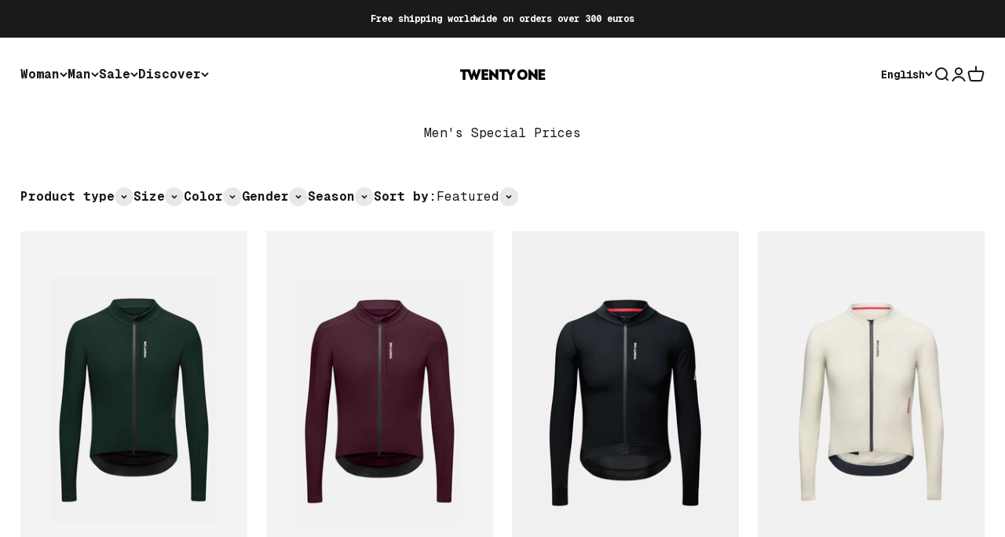

--- FILE ---
content_type: text/html; charset=utf-8
request_url: https://twentyonecycling.cc/en-us/collections/cycling-clothing-on-sale-for-men
body_size: 74738
content:
<!doctype html>

<html lang="en" dir="ltr">
  <head>
    <meta charset="utf-8">
    <meta name="viewport" content="width=device-width, initial-scale=1.0, height=device-height, minimum-scale=1.0, maximum-scale=1.0">
    <meta name="theme-color" content="#ffffff">

    <title>Men&#39;s Special Prices - Twenty One Cycling</title><!-- Swiper CSS -->
  
      
      <!-- Swiper JS -->
      <script async crossorigin fetchpriority="high" src="/cdn/shopifycloud/importmap-polyfill/es-modules-shim.2.4.0.js"></script>
<script src="https://cdn.jsdelivr.net/npm/swiper/swiper-bundle.min.js" defer></script>

    <link rel="canonical" href="https://twentyonecycling.cc/en-us/collections/cycling-clothing-on-sale-for-men"><link rel="shortcut icon" href="//twentyonecycling.cc/cdn/shop/files/Logo_Vector-03.png?v=1748887385&width=96">
      <link rel="apple-touch-icon" href="//twentyonecycling.cc/cdn/shop/files/Logo_Vector-03.png?v=1748887385&width=180"><link rel="preconnect" href="https://cdn.shopify.com">
    <link rel="preconnect" href="https://fonts.shopifycdn.com" crossorigin>
    <link rel="dns-prefetch" href="https://productreviews.shopifycdn.com">

    <link rel="preconnect" href="https://fonts.googleapis.com">
    <link rel="preconnect" href="https://fonts.gstatic.com" crossorigin>
    <link href="https://fonts.googleapis.com/css2?family=Geist+Mono:wght@100..900&display=swap" rel="stylesheet">
    <link href="https://fonts.googleapis.com/css2?family=Sora:wght@100..800&display=swap" rel="stylesheet"><link rel="preload" href="//twentyonecycling.cc/cdn/fonts/barlow/barlow_n7.691d1d11f150e857dcbc1c10ef03d825bc378d81.woff2" as="font" type="font/woff2" crossorigin><link rel="preload" href="//twentyonecycling.cc/cdn/fonts/barlow/barlow_n4.038c60d7ea9ddb238b2f64ba6f463ba6c0b5e5ad.woff2" as="font" type="font/woff2" crossorigin><meta property="og:type" content="website">
  <meta property="og:title" content="Men&#39;s Special Prices"><meta property="og:url" content="https://twentyonecycling.cc/en-us/collections/cycling-clothing-on-sale-for-men">
<meta property="og:site_name" content="Twenty One Cycling"><meta name="twitter:card" content="summary"><meta name="twitter:title" content="Men's Special Prices">
  <meta name="twitter:description" content=""><script type="application/ld+json">
  {
    "@context": "https://schema.org",
    "@type": "BreadcrumbList",
    "itemListElement": [{
        "@type": "ListItem",
        "position": 1,
        "name": "Home",
        "item": "https://twentyonecycling.cc"
      },{
            "@type": "ListItem",
            "position": 2,
            "name": "Men's Special Prices",
            "item": "https://twentyonecycling.cc/en-us/collections/cycling-clothing-on-sale-for-men"
          }]
  }
</script><style>

  /* Agregar fuentes personalizadas a Shopify */
@font-face {
    font-family: 'TWKEverett-Bold';
    src: url('https://cdn.shopify.com/s/files/1/0263/6500/1777/files/TWKEverett-Bold.otf?v=1740569790') format('opentype');
    font-weight: bold;
    font-style: normal;
}

@font-face {
    font-family: 'TWKEverett-Medium';
    src: url('https://cdn.shopify.com/s/files/1/0263/6500/1777/files/TWKEverett-Medium.otf?v=1740569790') format('opentype');
    font-weight: 500;
    font-style: normal;
}

  @font-face {
    font-family: 'TWKEverett-Regular';
    src: url('https://cdn.shopify.com/s/files/1/0263/6500/1777/files/TWKEverett-Regular_5d8a316c-12d7-480a-b037-0f105fdeff91.otf?v=1742560967') format('opentype');
    font-weight: 400;
    font-style: normal;
}/* Typography (heading) */
  @font-face {
  font-family: Barlow;
  font-weight: 700;
  font-style: normal;
  font-display: fallback;
  src: url("//twentyonecycling.cc/cdn/fonts/barlow/barlow_n7.691d1d11f150e857dcbc1c10ef03d825bc378d81.woff2") format("woff2"),
       url("//twentyonecycling.cc/cdn/fonts/barlow/barlow_n7.4fdbb1cb7da0e2c2f88492243ffa2b4f91924840.woff") format("woff");
}

@font-face {
  font-family: Barlow;
  font-weight: 700;
  font-style: italic;
  font-display: fallback;
  src: url("//twentyonecycling.cc/cdn/fonts/barlow/barlow_i7.50e19d6cc2ba5146fa437a5a7443c76d5d730103.woff2") format("woff2"),
       url("//twentyonecycling.cc/cdn/fonts/barlow/barlow_i7.47e9f98f1b094d912e6fd631cc3fe93d9f40964f.woff") format("woff");
}

/* Typography (body) */
  @font-face {
  font-family: Barlow;
  font-weight: 400;
  font-style: normal;
  font-display: fallback;
  src: url("//twentyonecycling.cc/cdn/fonts/barlow/barlow_n4.038c60d7ea9ddb238b2f64ba6f463ba6c0b5e5ad.woff2") format("woff2"),
       url("//twentyonecycling.cc/cdn/fonts/barlow/barlow_n4.074a9f2b990b38aec7d56c68211821e455b6d075.woff") format("woff");
}

@font-face {
  font-family: Barlow;
  font-weight: 400;
  font-style: italic;
  font-display: fallback;
  src: url("//twentyonecycling.cc/cdn/fonts/barlow/barlow_i4.8c59b6445f83f078b3520bad98b24d859431b377.woff2") format("woff2"),
       url("//twentyonecycling.cc/cdn/fonts/barlow/barlow_i4.bf7e6d69237bd02188410034976892368fd014c0.woff") format("woff");
}

@font-face {
  font-family: Barlow;
  font-weight: 700;
  font-style: normal;
  font-display: fallback;
  src: url("//twentyonecycling.cc/cdn/fonts/barlow/barlow_n7.691d1d11f150e857dcbc1c10ef03d825bc378d81.woff2") format("woff2"),
       url("//twentyonecycling.cc/cdn/fonts/barlow/barlow_n7.4fdbb1cb7da0e2c2f88492243ffa2b4f91924840.woff") format("woff");
}

@font-face {
  font-family: Barlow;
  font-weight: 700;
  font-style: italic;
  font-display: fallback;
  src: url("//twentyonecycling.cc/cdn/fonts/barlow/barlow_i7.50e19d6cc2ba5146fa437a5a7443c76d5d730103.woff2") format("woff2"),
       url("//twentyonecycling.cc/cdn/fonts/barlow/barlow_i7.47e9f98f1b094d912e6fd631cc3fe93d9f40964f.woff") format("woff");
}

:root {
    /**
     * ---------------------------------------------------------------------
     * SPACING VARIABLES
     *
     * We are using a spacing inspired from frameworks like Tailwind CSS.
     * ---------------------------------------------------------------------
     */
    --spacing-0-5: 0.125rem; /* 2px */
    --spacing-1: 0.25rem; /* 4px */
    --spacing-1-5: 0.375rem; /* 6px */
    --spacing-2: 0.5rem; /* 8px */
    --spacing-2-5: 0.625rem; /* 10px */
    --spacing-3: 0.75rem; /* 12px */
    --spacing-3-5: 0.875rem; /* 14px */
    --spacing-4: 1rem; /* 16px */
    --spacing-4-5: 1.125rem; /* 18px */
    --spacing-5: 1.25rem; /* 20px */
    --spacing-5-5: 1.375rem; /* 22px */
    --spacing-6: 1.5rem; /* 24px */
    --spacing-6-5: 1.625rem; /* 26px */
    --spacing-7: 1.75rem; /* 28px */
    --spacing-7-5: 1.875rem; /* 30px */
    --spacing-8: 2rem; /* 32px */
    --spacing-8-5: 2.125rem; /* 34px */
    --spacing-9: 2.25rem; /* 36px */
    --spacing-9-5: 2.375rem; /* 38px */
    --spacing-10: 2.5rem; /* 40px */
    --spacing-11: 2.75rem; /* 44px */
    --spacing-12: 2.5rem; /* 48px */
    --spacing-14: 3.5rem; /* 56px */
    --spacing-16: 4rem; /* 64px */
    --spacing-18: 4.5rem; /* 72px */
    --spacing-20: 5rem; /* 80px */
    --spacing-24: 6rem; /* 96px */
    --spacing-28: 7rem; /* 112px */
    --spacing-32: 8rem; /* 128px */
    --spacing-36: 9rem; /* 144px */
    --spacing-40: 10rem; /* 160px */
    --spacing-44: 11rem; /* 176px */
    --spacing-48: 12rem; /* 192px */
    --spacing-52: 13rem; /* 208px */
    --spacing-56: 14rem; /* 224px */
    --spacing-60: 15rem; /* 240px */
    --spacing-64: 16rem; /* 256px */
    --spacing-72: 18rem; /* 288px */
    --spacing-80: 20rem; /* 320px */
    --spacing-96: 24rem; /* 384px */

    /* Container */
    --container-max-width: 1600px;
    --container-narrow-max-width: 1350px;
    --container-gutter: var(--spacing-5);
    --section-outer-spacing-block: var(--spacing-12);
    --section-inner-max-spacing-block: var(--spacing-10);
    --section-inner-spacing-inline: var(--container-gutter);
    --section-stack-spacing-block: var(--spacing-8);

    /* Grid gutter */
    --grid-gutter: var(--spacing-5);

    /* Product list settings */
    --product-list-row-gap: var(--spacing-8);
    --product-list-column-gap: var(--grid-gutter);

    /* Form settings */
    --input-gap: var(--spacing-2);
    --input-height: 2.625rem;
    --input-padding-inline: var(--spacing-4);

    /* Other sizes */
    --sticky-area-height: calc(var(--sticky-announcement-bar-enabled, 0) * var(--announcement-bar-height, 0px) + var(--sticky-header-enabled, 0) * var(--header-height, 0px));

    /* RTL support */
    --transform-logical-flip: 1;
    --transform-origin-start: left;
    --transform-origin-end: right;

    /**
     * ---------------------------------------------------------------------
     * TYPOGRAPHY
     * ---------------------------------------------------------------------
     */

    /* Font properties */
    
    --heading-font-family:     'Sora', sans-serif;
      --heading-font-weight: 500;
      
    
    --heading-font-style: normal;
    --heading-text-transform: normal;
    --heading-letter-spacing: -0.02em;
    --text-font-family:   "Geist Mono", serif;
    --text-font-weight: 400;
    --text-font-style: normal;
    --text-letter-spacing: 0.0em;

    /* Font sizes */
    --text-h0: 3rem;
    --text-h1: 2.5rem;
    --text-h2: 2rem;
    --text-h3: 1.5rem;
    --text-h4: 1.375rem;
    --text-h5: 1.125rem;
    --text-h6: 1rem;
    --text-xs: 0.6875rem;
    --text-sm: 0.75rem;
    --text-base: 0.875rem;
    --text-lg: 1.125rem;

    /**
     * ---------------------------------------------------------------------
     * COLORS
     * ---------------------------------------------------------------------
     */

    /* Color settings */--accent: 26 26 26;
    --text-primary: 26 26 26;
    --background-primary: 255 255 255;
    --dialog-background: 245 245 245;
    --border-color: var(--text-color, var(--text-primary)) / 0.12;

    /* Button colors */
    --button-background-primary: 26 26 26;
    --button-text-primary: 255 255 255;
    --button-background-secondary: 240 196 23;
    --button-text-secondary: 26 26 26;

    /* Status colors */
    --success-background: 224 244 232;
    --success-text: 0 163 65;
    --warning-background: 255 246 233;
    --warning-text: 255 183 74;
    --error-background: 254 231 231;
    --error-text: 248 58 58;

    /* Product colors */
    --on-sale-text: 248 58 58;
    --on-sale-badge-background: 248 58 58;
    --on-sale-badge-text: 255 255 255;
    --sold-out-badge-background: 0 0 0;
    --sold-out-badge-text: 255 255 255;
    --primary-badge-background: 128 60 238;
    --primary-badge-text: 255 255 255;
    --star-color: 255 183 74;
    --product-card-background: 255 255 255;
    --product-card-text: 26 26 26;

    /* Header colors */
    --header-background: 255 255 255;
    --header-text: 26 26 26;

    /* Footer colors */
    --footer-background: 255 255 255;
    --footer-text: 26 26 26;

    /* Rounded variables (used for border radius) */
    --rounded-xs: 0.25rem;
    --rounded-sm: 0.375rem;
    --rounded: 0.75rem;
    --rounded-lg: 1.5rem;
    --rounded-full: 9999px;

    --rounded-button: 3.75rem;
    --rounded-input: 0.5rem;

    /* Box shadow */
    --shadow-sm: 0 2px 8px rgb(var(--text-primary) / 0.1);
    --shadow: 0 5px 15px rgb(var(--text-primary) / 0.1);
    --shadow-md: 0 5px 30px rgb(var(--text-primary) / 0.1);
    --shadow-block: 0px 18px 50px rgb(var(--text-primary) / 0.1);

    /**
     * ---------------------------------------------------------------------
     * OTHER
     * ---------------------------------------------------------------------
     */

    --stagger-products-reveal-opacity: 0;
    --cursor-close-svg-url: url(//twentyonecycling.cc/cdn/shop/t/50/assets/cursor-close.svg?v=147174565022153725511739181667);
    --cursor-zoom-in-svg-url: url(//twentyonecycling.cc/cdn/shop/t/50/assets/cursor-zoom-in.svg?v=154953035094101115921739181667);
    --cursor-zoom-out-svg-url: url(//twentyonecycling.cc/cdn/shop/t/50/assets/cursor-zoom-out.svg?v=16155520337305705181739181667);
    --checkmark-svg-url: url(//twentyonecycling.cc/cdn/shop/t/50/assets/checkmark.svg?v=77552481021870063511739181668);
  }

  [dir="rtl"]:root {
    /* RTL support */
    --transform-logical-flip: -1;
    --transform-origin-start: right;
    --transform-origin-end: left;
  }

  @media screen and (min-width: 700px) {
    :root {
      /* Typography (font size) */
      --text-h0: 4rem;
      --text-h1: 3rem;
      --text-h2: 2.5rem;
      --text-h3: 2rem;
      --text-h4: 1.625rem;
      --text-h5: 1.25rem;
      --text-h6: 1.125rem;

      --text-xs: 0.75rem;
      --text-sm: 0.875rem;
      --text-base: 1.0rem;
      --text-lg: 1.25rem;

      /* Spacing */
      --container-gutter: 2rem;
      --section-outer-spacing-block: var(--spacing-16);
      --section-inner-max-spacing-block: var(--spacing-12);
      --section-inner-spacing-inline: var(--spacing-12);
      --section-stack-spacing-block: var(--spacing-12);

      /* Grid gutter */
      --grid-gutter: var(--spacing-6);

      /* Product list settings */
      --product-list-row-gap: var(--spacing-12);

      /* Form settings */
      --input-gap: 1rem;
      --input-height: 3.125rem;
      --input-padding-inline: var(--spacing-5);
    }
  }

  @media screen and (min-width: 1000px) {
    :root {
      /* Spacing settings */
      --container-gutter: var(--spacing-12);
      --section-outer-spacing-block: var(--spacing-18);
      --section-inner-max-spacing-block: var(--spacing-16);
      --section-inner-spacing-inline: var(--spacing-16);
      --section-stack-spacing-block: var(--spacing-12);
    }
  }

  @media screen and (min-width: 1150px) {
    :root {
      /* Spacing settings */
      --container-gutter: var(--spacing-12);
      --section-outer-spacing-block: var(--spacing-20);
      --section-inner-max-spacing-block: var(--spacing-16);
      --section-inner-spacing-inline: var(--spacing-16);
      --section-stack-spacing-block: var(--spacing-12);
    }
  }

  @media screen and (min-width: 1400px) {
    :root {
      /* Typography (font size) */
      --text-h0: 5rem;
      --text-h1: 3.75rem;
      --text-h2: 3rem;
      --text-h3: 2.25rem;
      --text-h4: 2rem;
      --text-h5: 1.5rem;
      --text-h6: 1.25rem;

      --section-outer-spacing-block: var(--spacing-24);
      --section-inner-max-spacing-block: var(--spacing-18);
      --section-inner-spacing-inline: var(--spacing-18);
    }
  }

  @media screen and (min-width: 1600px) {
    :root {
      --section-outer-spacing-block: var(--spacing-24);
      --section-inner-max-spacing-block: var(--spacing-20);
      --section-inner-spacing-inline: var(--spacing-20);
    }
  }

  /**
   * ---------------------------------------------------------------------
   * LIQUID DEPENDANT CSS
   *
   * Our main CSS is Liquid free, but some very specific features depend on
   * theme settings, so we have them here
   * ---------------------------------------------------------------------
   */@media screen and (pointer: fine) {
        .button:not([disabled]):hover, .btn:not([disabled]):hover, .shopify-payment-button__button--unbranded:not([disabled]):hover {
          --button-background-opacity: 0.85;
        }

        .button--subdued:not([disabled]):hover {
          --button-background: var(--text-color) / .05 !important;
        }
      }</style>

 <style>
  .badges {
  position: absolute;
    top: 5px;
    left:5px;
    display:flex; gap:5px;
    z-index:2;
}
.badges_tag {
  
  padding:3px 6px;
  font-weight:300;
  font-size:12px;
  line-height:16px;
}
.badges_tag1 {
  background: #fff;
    color: #000;
}
.badges_tag2 {
  background: #000;
    color: #fff;
}
   .badges +  .t4s-product-badge {
      top:45px !important;
    }
   .product-card .talles {
     opacity:0;
       transition: 1s all;
   }
   .talles .disabled {
text-decoration: line-through;
     color:#ccc;
   }
   .product-card:hover .talles {
     opacity:1;
   }
   .talle {
     padding-right:5px;
   }
   .talles {
     background:rgb(255 255 255 / 80%);
     text-align:right;
     font-size:12px;
     padding:8px;
     width:100%;
     position:absolute;
     bottom:0px;
     z-index:2;
   }
   .variant-active {
     border: 2px solid white; /* Borde interior */
    box-shadow: 0 0 0 1px #ccc; /* Borde exterior */
   }
   .productos-agrupados2 {
     display:flex;
     margin-bottom:10px;
     gap:10px;
   }
   .productos-agrupados a:hover {
       border: 2px solid white; /* Borde interior */
    box-shadow: 0 0 0 1px #ccc; /* Borde exterior */
   } 
   .productos-agrupados a {
     width:35px;
     transition: 0.1s all;
     height:35px;
     border-radius:50%;
   }
   scroll-carousel {
        padding-left: 24px !important;
   }
   .accordion__content {
     font-weight:300;
   }
   .accordion__content b ,  .accordion__content strong {
         font-weight: 700;
   }

   @media (min-width:981px) {
 .product    .product-info__accordion {
    font-size: 14px;
   
}
   }
   @media screen and (min-width: 700px) {
    @supports (grid-template-rows: subgrid) {
      .collection-list,  .product-list {
           gap:10px !important;
        }
    }
}
</style><script>
  // This allows to expose several variables to the global scope, to be used in scripts
  window.themeVariables = {
    settings: {
      showPageTransition: null,
      staggerProductsApparition: true,
      reduceDrawerAnimation: false,
      reduceMenuAnimation: false,
      headingApparition: "none",
      pageType: "collection",
      moneyFormat: "${{amount}}",
      moneyWithCurrencyFormat: "${{amount}} USD",
      currencyCodeEnabled: false,
      cartType: "drawer",
      showDiscount: false,
      discountMode: "saving",
      pageBackground: "#ffffff",
      textColor: "#1a1a1a"
    },

    strings: {
      accessibilityClose: "Close",
      accessibilityNext: "Next",
      accessibilityPrevious: "Previous",
      closeGallery: "Close gallery",
      zoomGallery: "Zoom",
      errorGallery: "Image cannot be loaded",
      searchNoResults: "No results could be found.",
      addOrderNote: "Add order note",
      editOrderNote: "Edit order note",
      shippingEstimatorNoResults: "Sorry, we do not ship to your address.",
      shippingEstimatorOneResult: "There is one shipping rate for your address:",
      shippingEstimatorMultipleResults: "There are several shipping rates for your address:",
      shippingEstimatorError: "One or more error occurred while retrieving shipping rates:"
    },

    breakpoints: {
      'sm': 'screen and (min-width: 700px)',
      'md': 'screen and (min-width: 1000px)',
      'lg': 'screen and (min-width: 1150px)',
      'xl': 'screen and (min-width: 1400px)',

      'sm-max': 'screen and (max-width: 699px)',
      'md-max': 'screen and (max-width: 999px)',
      'lg-max': 'screen and (max-width: 1149px)',
      'xl-max': 'screen and (max-width: 1399px)'
    }
  };

  // For detecting native share
  document.documentElement.classList.add(`native-share--${navigator.share ? 'enabled' : 'disabled'}`);</script><script defer>
      if (!(HTMLScriptElement.supports && HTMLScriptElement.supports('importmap'))) {
        const importMapPolyfill = document.createElement('script');
        importMapPolyfill.async = true;
        importMapPolyfill.src = "//twentyonecycling.cc/cdn/shop/t/50/assets/es-module-shims.min.js?v=98603786603752121101739181650";

        document.head.appendChild(importMapPolyfill);
      }
    </script>

    <script type="importmap" defer>{
        "imports": {
          "vendor": "//twentyonecycling.cc/cdn/shop/t/50/assets/vendor.min.js?v=37127808935879722241739181650",
          "theme": "//twentyonecycling.cc/cdn/shop/t/50/assets/theme.js?v=105585749799194092591760930876",
          "photoswipe": "//twentyonecycling.cc/cdn/shop/t/50/assets/photoswipe.min.js?v=13374349288281597431739181650"
        }
      }
    </script>

    <script type="module" src="//twentyonecycling.cc/cdn/shop/t/50/assets/vendor.min.js?v=37127808935879722241739181650" defer></script>
    <script type="module" src="//twentyonecycling.cc/cdn/shop/t/50/assets/theme.js?v=105585749799194092591760930876" defer></script>

    <script>window.performance && window.performance.mark && window.performance.mark('shopify.content_for_header.start');</script><meta name="google-site-verification" content="2Tb7fSmks_i6aiWkVP0t0A6rLqFSFsKxbxhlju2n-Sk">
<meta id="shopify-digital-wallet" name="shopify-digital-wallet" content="/26365001777/digital_wallets/dialog">
<meta name="shopify-checkout-api-token" content="78c2af7270d4f4c21e88515b061d9923">
<meta id="in-context-paypal-metadata" data-shop-id="26365001777" data-venmo-supported="false" data-environment="production" data-locale="en_US" data-paypal-v4="true" data-currency="USD">
<link rel="alternate" type="application/atom+xml" title="Feed" href="/en-us/collections/cycling-clothing-on-sale-for-men.atom" />
<link rel="next" href="/en-us/collections/cycling-clothing-on-sale-for-men?page=2">
<link rel="alternate" hreflang="x-default" href="https://twentyonecycling.cc/collections/cycling-clothing-on-sale-for-men">
<link rel="alternate" hreflang="es" href="https://twentyonecycling.cc/collections/cycling-clothing-on-sale-for-men">
<link rel="alternate" hreflang="en" href="https://twentyonecycling.cc/en/collections/cycling-clothing-on-sale-for-men">
<link rel="alternate" hreflang="en-US" href="https://twentyonecycling.cc/en-us/collections/cycling-clothing-on-sale-for-men">
<link rel="alternate" hreflang="es-US" href="https://twentyonecycling.cc/es-us/collections/cycling-clothing-on-sale-for-men">
<link rel="alternate" hreflang="en-FR" href="https://twentyonecycling.cc/en-fr/collections/cycling-clothing-on-sale-for-men">
<link rel="alternate" hreflang="es-FR" href="https://twentyonecycling.cc/es-fr/collections/cycling-clothing-on-sale-for-men">
<link rel="alternate" hreflang="en-NL" href="https://twentyonecycling.cc/en-nl/collections/cycling-clothing-on-sale-for-men">
<link rel="alternate" hreflang="es-NL" href="https://twentyonecycling.cc/es-nl/collections/cycling-clothing-on-sale-for-men">
<link rel="alternate" hreflang="es-DE" href="https://twentyonecycling.cc/es-de/collections/cycling-clothing-on-sale-for-men">
<link rel="alternate" hreflang="en-DE" href="https://twentyonecycling.cc/en-de/collections/cycling-clothing-on-sale-for-men">
<link rel="alternate" hreflang="es-MX" href="https://twentyonecycling.cc/es-mx/collections/cycling-clothing-on-sale-for-men">
<link rel="alternate" hreflang="en-MX" href="https://twentyonecycling.cc/en-mx/collections/cycling-clothing-on-sale-for-men">
<link rel="alternate" hreflang="en-GB" href="https://twentyonecycling.cc/en-uk/collections/cycling-clothing-on-sale-for-men">
<link rel="alternate" hreflang="es-GB" href="https://twentyonecycling.cc/es-uk/collections/cycling-clothing-on-sale-for-men">
<link rel="alternate" hreflang="es-AR" href="https://twentyonecycling.cc/es-sa/collections/cycling-clothing-on-sale-for-men">
<link rel="alternate" hreflang="en-AR" href="https://twentyonecycling.cc/en-sa/collections/cycling-clothing-on-sale-for-men">
<link rel="alternate" hreflang="es-BO" href="https://twentyonecycling.cc/es-sa/collections/cycling-clothing-on-sale-for-men">
<link rel="alternate" hreflang="en-BO" href="https://twentyonecycling.cc/en-sa/collections/cycling-clothing-on-sale-for-men">
<link rel="alternate" hreflang="es-BR" href="https://twentyonecycling.cc/es-sa/collections/cycling-clothing-on-sale-for-men">
<link rel="alternate" hreflang="en-BR" href="https://twentyonecycling.cc/en-sa/collections/cycling-clothing-on-sale-for-men">
<link rel="alternate" hreflang="es-BQ" href="https://twentyonecycling.cc/es-sa/collections/cycling-clothing-on-sale-for-men">
<link rel="alternate" hreflang="en-BQ" href="https://twentyonecycling.cc/en-sa/collections/cycling-clothing-on-sale-for-men">
<link rel="alternate" hreflang="es-CL" href="https://twentyonecycling.cc/es-sa/collections/cycling-clothing-on-sale-for-men">
<link rel="alternate" hreflang="en-CL" href="https://twentyonecycling.cc/en-sa/collections/cycling-clothing-on-sale-for-men">
<link rel="alternate" hreflang="es-CO" href="https://twentyonecycling.cc/es-sa/collections/cycling-clothing-on-sale-for-men">
<link rel="alternate" hreflang="en-CO" href="https://twentyonecycling.cc/en-sa/collections/cycling-clothing-on-sale-for-men">
<link rel="alternate" hreflang="es-EC" href="https://twentyonecycling.cc/es-sa/collections/cycling-clothing-on-sale-for-men">
<link rel="alternate" hreflang="en-EC" href="https://twentyonecycling.cc/en-sa/collections/cycling-clothing-on-sale-for-men">
<link rel="alternate" hreflang="es-GY" href="https://twentyonecycling.cc/es-sa/collections/cycling-clothing-on-sale-for-men">
<link rel="alternate" hreflang="en-GY" href="https://twentyonecycling.cc/en-sa/collections/cycling-clothing-on-sale-for-men">
<link rel="alternate" hreflang="es-GF" href="https://twentyonecycling.cc/es-sa/collections/cycling-clothing-on-sale-for-men">
<link rel="alternate" hreflang="en-GF" href="https://twentyonecycling.cc/en-sa/collections/cycling-clothing-on-sale-for-men">
<link rel="alternate" hreflang="es-FK" href="https://twentyonecycling.cc/es-sa/collections/cycling-clothing-on-sale-for-men">
<link rel="alternate" hreflang="en-FK" href="https://twentyonecycling.cc/en-sa/collections/cycling-clothing-on-sale-for-men">
<link rel="alternate" hreflang="es-PY" href="https://twentyonecycling.cc/es-sa/collections/cycling-clothing-on-sale-for-men">
<link rel="alternate" hreflang="en-PY" href="https://twentyonecycling.cc/en-sa/collections/cycling-clothing-on-sale-for-men">
<link rel="alternate" hreflang="es-PE" href="https://twentyonecycling.cc/es-sa/collections/cycling-clothing-on-sale-for-men">
<link rel="alternate" hreflang="en-PE" href="https://twentyonecycling.cc/en-sa/collections/cycling-clothing-on-sale-for-men">
<link rel="alternate" hreflang="es-SR" href="https://twentyonecycling.cc/es-sa/collections/cycling-clothing-on-sale-for-men">
<link rel="alternate" hreflang="en-SR" href="https://twentyonecycling.cc/en-sa/collections/cycling-clothing-on-sale-for-men">
<link rel="alternate" hreflang="es-UY" href="https://twentyonecycling.cc/es-sa/collections/cycling-clothing-on-sale-for-men">
<link rel="alternate" hreflang="en-UY" href="https://twentyonecycling.cc/en-sa/collections/cycling-clothing-on-sale-for-men">
<link rel="alternate" hreflang="es-VE" href="https://twentyonecycling.cc/es-sa/collections/cycling-clothing-on-sale-for-men">
<link rel="alternate" hreflang="en-VE" href="https://twentyonecycling.cc/en-sa/collections/cycling-clothing-on-sale-for-men">
<link rel="alternate" hreflang="en-AF" href="https://twentyonecycling.cc/en-as/collections/cycling-clothing-on-sale-for-men">
<link rel="alternate" hreflang="es-AF" href="https://twentyonecycling.cc/es-as/collections/cycling-clothing-on-sale-for-men">
<link rel="alternate" hreflang="en-SA" href="https://twentyonecycling.cc/en-as/collections/cycling-clothing-on-sale-for-men">
<link rel="alternate" hreflang="es-SA" href="https://twentyonecycling.cc/es-as/collections/cycling-clothing-on-sale-for-men">
<link rel="alternate" hreflang="en-AZ" href="https://twentyonecycling.cc/en-as/collections/cycling-clothing-on-sale-for-men">
<link rel="alternate" hreflang="es-AZ" href="https://twentyonecycling.cc/es-as/collections/cycling-clothing-on-sale-for-men">
<link rel="alternate" hreflang="en-BD" href="https://twentyonecycling.cc/en-as/collections/cycling-clothing-on-sale-for-men">
<link rel="alternate" hreflang="es-BD" href="https://twentyonecycling.cc/es-as/collections/cycling-clothing-on-sale-for-men">
<link rel="alternate" hreflang="en-BH" href="https://twentyonecycling.cc/en-as/collections/cycling-clothing-on-sale-for-men">
<link rel="alternate" hreflang="es-BH" href="https://twentyonecycling.cc/es-as/collections/cycling-clothing-on-sale-for-men">
<link rel="alternate" hreflang="en-BN" href="https://twentyonecycling.cc/en-as/collections/cycling-clothing-on-sale-for-men">
<link rel="alternate" hreflang="es-BN" href="https://twentyonecycling.cc/es-as/collections/cycling-clothing-on-sale-for-men">
<link rel="alternate" hreflang="en-BT" href="https://twentyonecycling.cc/en-as/collections/cycling-clothing-on-sale-for-men">
<link rel="alternate" hreflang="es-BT" href="https://twentyonecycling.cc/es-as/collections/cycling-clothing-on-sale-for-men">
<link rel="alternate" hreflang="en-KH" href="https://twentyonecycling.cc/en-as/collections/cycling-clothing-on-sale-for-men">
<link rel="alternate" hreflang="es-KH" href="https://twentyonecycling.cc/es-as/collections/cycling-clothing-on-sale-for-men">
<link rel="alternate" hreflang="en-QA" href="https://twentyonecycling.cc/en-as/collections/cycling-clothing-on-sale-for-men">
<link rel="alternate" hreflang="es-QA" href="https://twentyonecycling.cc/es-as/collections/cycling-clothing-on-sale-for-men">
<link rel="alternate" hreflang="en-CN" href="https://twentyonecycling.cc/en-as/collections/cycling-clothing-on-sale-for-men">
<link rel="alternate" hreflang="es-CN" href="https://twentyonecycling.cc/es-as/collections/cycling-clothing-on-sale-for-men">
<link rel="alternate" hreflang="en-KR" href="https://twentyonecycling.cc/en-as/collections/cycling-clothing-on-sale-for-men">
<link rel="alternate" hreflang="es-KR" href="https://twentyonecycling.cc/es-as/collections/cycling-clothing-on-sale-for-men">
<link rel="alternate" hreflang="en-AE" href="https://twentyonecycling.cc/en-as/collections/cycling-clothing-on-sale-for-men">
<link rel="alternate" hreflang="es-AE" href="https://twentyonecycling.cc/es-as/collections/cycling-clothing-on-sale-for-men">
<link rel="alternate" hreflang="en-PH" href="https://twentyonecycling.cc/en-as/collections/cycling-clothing-on-sale-for-men">
<link rel="alternate" hreflang="es-PH" href="https://twentyonecycling.cc/es-as/collections/cycling-clothing-on-sale-for-men">
<link rel="alternate" hreflang="en-IN" href="https://twentyonecycling.cc/en-as/collections/cycling-clothing-on-sale-for-men">
<link rel="alternate" hreflang="es-IN" href="https://twentyonecycling.cc/es-as/collections/cycling-clothing-on-sale-for-men">
<link rel="alternate" hreflang="en-ID" href="https://twentyonecycling.cc/en-as/collections/cycling-clothing-on-sale-for-men">
<link rel="alternate" hreflang="es-ID" href="https://twentyonecycling.cc/es-as/collections/cycling-clothing-on-sale-for-men">
<link rel="alternate" hreflang="en-IQ" href="https://twentyonecycling.cc/en-as/collections/cycling-clothing-on-sale-for-men">
<link rel="alternate" hreflang="es-IQ" href="https://twentyonecycling.cc/es-as/collections/cycling-clothing-on-sale-for-men">
<link rel="alternate" hreflang="en-CX" href="https://twentyonecycling.cc/en-as/collections/cycling-clothing-on-sale-for-men">
<link rel="alternate" hreflang="es-CX" href="https://twentyonecycling.cc/es-as/collections/cycling-clothing-on-sale-for-men">
<link rel="alternate" hreflang="en-CC" href="https://twentyonecycling.cc/en-as/collections/cycling-clothing-on-sale-for-men">
<link rel="alternate" hreflang="es-CC" href="https://twentyonecycling.cc/es-as/collections/cycling-clothing-on-sale-for-men">
<link rel="alternate" hreflang="en-IL" href="https://twentyonecycling.cc/en-as/collections/cycling-clothing-on-sale-for-men">
<link rel="alternate" hreflang="es-IL" href="https://twentyonecycling.cc/es-as/collections/cycling-clothing-on-sale-for-men">
<link rel="alternate" hreflang="en-JP" href="https://twentyonecycling.cc/en-as/collections/cycling-clothing-on-sale-for-men">
<link rel="alternate" hreflang="es-JP" href="https://twentyonecycling.cc/es-as/collections/cycling-clothing-on-sale-for-men">
<link rel="alternate" hreflang="en-JO" href="https://twentyonecycling.cc/en-as/collections/cycling-clothing-on-sale-for-men">
<link rel="alternate" hreflang="es-JO" href="https://twentyonecycling.cc/es-as/collections/cycling-clothing-on-sale-for-men">
<link rel="alternate" hreflang="en-KZ" href="https://twentyonecycling.cc/en-as/collections/cycling-clothing-on-sale-for-men">
<link rel="alternate" hreflang="es-KZ" href="https://twentyonecycling.cc/es-as/collections/cycling-clothing-on-sale-for-men">
<link rel="alternate" hreflang="en-KG" href="https://twentyonecycling.cc/en-as/collections/cycling-clothing-on-sale-for-men">
<link rel="alternate" hreflang="es-KG" href="https://twentyonecycling.cc/es-as/collections/cycling-clothing-on-sale-for-men">
<link rel="alternate" hreflang="en-KW" href="https://twentyonecycling.cc/en-as/collections/cycling-clothing-on-sale-for-men">
<link rel="alternate" hreflang="es-KW" href="https://twentyonecycling.cc/es-as/collections/cycling-clothing-on-sale-for-men">
<link rel="alternate" hreflang="en-LA" href="https://twentyonecycling.cc/en-as/collections/cycling-clothing-on-sale-for-men">
<link rel="alternate" hreflang="es-LA" href="https://twentyonecycling.cc/es-as/collections/cycling-clothing-on-sale-for-men">
<link rel="alternate" hreflang="en-LB" href="https://twentyonecycling.cc/en-as/collections/cycling-clothing-on-sale-for-men">
<link rel="alternate" hreflang="es-LB" href="https://twentyonecycling.cc/es-as/collections/cycling-clothing-on-sale-for-men">
<link rel="alternate" hreflang="en-MY" href="https://twentyonecycling.cc/en-as/collections/cycling-clothing-on-sale-for-men">
<link rel="alternate" hreflang="es-MY" href="https://twentyonecycling.cc/es-as/collections/cycling-clothing-on-sale-for-men">
<link rel="alternate" hreflang="en-MV" href="https://twentyonecycling.cc/en-as/collections/cycling-clothing-on-sale-for-men">
<link rel="alternate" hreflang="es-MV" href="https://twentyonecycling.cc/es-as/collections/cycling-clothing-on-sale-for-men">
<link rel="alternate" hreflang="en-MN" href="https://twentyonecycling.cc/en-as/collections/cycling-clothing-on-sale-for-men">
<link rel="alternate" hreflang="es-MN" href="https://twentyonecycling.cc/es-as/collections/cycling-clothing-on-sale-for-men">
<link rel="alternate" hreflang="en-MM" href="https://twentyonecycling.cc/en-as/collections/cycling-clothing-on-sale-for-men">
<link rel="alternate" hreflang="es-MM" href="https://twentyonecycling.cc/es-as/collections/cycling-clothing-on-sale-for-men">
<link rel="alternate" hreflang="en-NP" href="https://twentyonecycling.cc/en-as/collections/cycling-clothing-on-sale-for-men">
<link rel="alternate" hreflang="es-NP" href="https://twentyonecycling.cc/es-as/collections/cycling-clothing-on-sale-for-men">
<link rel="alternate" hreflang="en-OM" href="https://twentyonecycling.cc/en-as/collections/cycling-clothing-on-sale-for-men">
<link rel="alternate" hreflang="es-OM" href="https://twentyonecycling.cc/es-as/collections/cycling-clothing-on-sale-for-men">
<link rel="alternate" hreflang="en-PK" href="https://twentyonecycling.cc/en-as/collections/cycling-clothing-on-sale-for-men">
<link rel="alternate" hreflang="es-PK" href="https://twentyonecycling.cc/es-as/collections/cycling-clothing-on-sale-for-men">
<link rel="alternate" hreflang="en-HK" href="https://twentyonecycling.cc/en-as/collections/cycling-clothing-on-sale-for-men">
<link rel="alternate" hreflang="es-HK" href="https://twentyonecycling.cc/es-as/collections/cycling-clothing-on-sale-for-men">
<link rel="alternate" hreflang="en-MO" href="https://twentyonecycling.cc/en-as/collections/cycling-clothing-on-sale-for-men">
<link rel="alternate" hreflang="es-MO" href="https://twentyonecycling.cc/es-as/collections/cycling-clothing-on-sale-for-men">
<link rel="alternate" hreflang="en-RU" href="https://twentyonecycling.cc/en-as/collections/cycling-clothing-on-sale-for-men">
<link rel="alternate" hreflang="es-RU" href="https://twentyonecycling.cc/es-as/collections/cycling-clothing-on-sale-for-men">
<link rel="alternate" hreflang="en-SG" href="https://twentyonecycling.cc/en-as/collections/cycling-clothing-on-sale-for-men">
<link rel="alternate" hreflang="es-SG" href="https://twentyonecycling.cc/es-as/collections/cycling-clothing-on-sale-for-men">
<link rel="alternate" hreflang="en-LK" href="https://twentyonecycling.cc/en-as/collections/cycling-clothing-on-sale-for-men">
<link rel="alternate" hreflang="es-LK" href="https://twentyonecycling.cc/es-as/collections/cycling-clothing-on-sale-for-men">
<link rel="alternate" hreflang="en-TH" href="https://twentyonecycling.cc/en-as/collections/cycling-clothing-on-sale-for-men">
<link rel="alternate" hreflang="es-TH" href="https://twentyonecycling.cc/es-as/collections/cycling-clothing-on-sale-for-men">
<link rel="alternate" hreflang="en-TW" href="https://twentyonecycling.cc/en-as/collections/cycling-clothing-on-sale-for-men">
<link rel="alternate" hreflang="es-TW" href="https://twentyonecycling.cc/es-as/collections/cycling-clothing-on-sale-for-men">
<link rel="alternate" hreflang="en-TJ" href="https://twentyonecycling.cc/en-as/collections/cycling-clothing-on-sale-for-men">
<link rel="alternate" hreflang="es-TJ" href="https://twentyonecycling.cc/es-as/collections/cycling-clothing-on-sale-for-men">
<link rel="alternate" hreflang="en-IO" href="https://twentyonecycling.cc/en-as/collections/cycling-clothing-on-sale-for-men">
<link rel="alternate" hreflang="es-IO" href="https://twentyonecycling.cc/es-as/collections/cycling-clothing-on-sale-for-men">
<link rel="alternate" hreflang="en-PS" href="https://twentyonecycling.cc/en-as/collections/cycling-clothing-on-sale-for-men">
<link rel="alternate" hreflang="es-PS" href="https://twentyonecycling.cc/es-as/collections/cycling-clothing-on-sale-for-men">
<link rel="alternate" hreflang="en-TM" href="https://twentyonecycling.cc/en-as/collections/cycling-clothing-on-sale-for-men">
<link rel="alternate" hreflang="es-TM" href="https://twentyonecycling.cc/es-as/collections/cycling-clothing-on-sale-for-men">
<link rel="alternate" hreflang="en-UZ" href="https://twentyonecycling.cc/en-as/collections/cycling-clothing-on-sale-for-men">
<link rel="alternate" hreflang="es-UZ" href="https://twentyonecycling.cc/es-as/collections/cycling-clothing-on-sale-for-men">
<link rel="alternate" hreflang="en-VN" href="https://twentyonecycling.cc/en-as/collections/cycling-clothing-on-sale-for-men">
<link rel="alternate" hreflang="es-VN" href="https://twentyonecycling.cc/es-as/collections/cycling-clothing-on-sale-for-men">
<link rel="alternate" hreflang="en-YE" href="https://twentyonecycling.cc/en-as/collections/cycling-clothing-on-sale-for-men">
<link rel="alternate" hreflang="es-YE" href="https://twentyonecycling.cc/es-as/collections/cycling-clothing-on-sale-for-men">
<link rel="alternate" hreflang="en-AL" href="https://twentyonecycling.cc/en-eu/collections/cycling-clothing-on-sale-for-men">
<link rel="alternate" hreflang="es-AL" href="https://twentyonecycling.cc/es-eu/collections/cycling-clothing-on-sale-for-men">
<link rel="alternate" hreflang="en-AD" href="https://twentyonecycling.cc/en-eu/collections/cycling-clothing-on-sale-for-men">
<link rel="alternate" hreflang="es-AD" href="https://twentyonecycling.cc/es-eu/collections/cycling-clothing-on-sale-for-men">
<link rel="alternate" hreflang="en-AM" href="https://twentyonecycling.cc/en-eu/collections/cycling-clothing-on-sale-for-men">
<link rel="alternate" hreflang="es-AM" href="https://twentyonecycling.cc/es-eu/collections/cycling-clothing-on-sale-for-men">
<link rel="alternate" hreflang="en-AT" href="https://twentyonecycling.cc/en-eu/collections/cycling-clothing-on-sale-for-men">
<link rel="alternate" hreflang="es-AT" href="https://twentyonecycling.cc/es-eu/collections/cycling-clothing-on-sale-for-men">
<link rel="alternate" hreflang="en-BY" href="https://twentyonecycling.cc/en-eu/collections/cycling-clothing-on-sale-for-men">
<link rel="alternate" hreflang="es-BY" href="https://twentyonecycling.cc/es-eu/collections/cycling-clothing-on-sale-for-men">
<link rel="alternate" hreflang="en-BA" href="https://twentyonecycling.cc/en-eu/collections/cycling-clothing-on-sale-for-men">
<link rel="alternate" hreflang="es-BA" href="https://twentyonecycling.cc/es-eu/collections/cycling-clothing-on-sale-for-men">
<link rel="alternate" hreflang="en-BG" href="https://twentyonecycling.cc/en-eu/collections/cycling-clothing-on-sale-for-men">
<link rel="alternate" hreflang="es-BG" href="https://twentyonecycling.cc/es-eu/collections/cycling-clothing-on-sale-for-men">
<link rel="alternate" hreflang="en-CY" href="https://twentyonecycling.cc/en-eu/collections/cycling-clothing-on-sale-for-men">
<link rel="alternate" hreflang="es-CY" href="https://twentyonecycling.cc/es-eu/collections/cycling-clothing-on-sale-for-men">
<link rel="alternate" hreflang="en-VA" href="https://twentyonecycling.cc/en-eu/collections/cycling-clothing-on-sale-for-men">
<link rel="alternate" hreflang="es-VA" href="https://twentyonecycling.cc/es-eu/collections/cycling-clothing-on-sale-for-men">
<link rel="alternate" hreflang="en-HR" href="https://twentyonecycling.cc/en-eu/collections/cycling-clothing-on-sale-for-men">
<link rel="alternate" hreflang="es-HR" href="https://twentyonecycling.cc/es-eu/collections/cycling-clothing-on-sale-for-men">
<link rel="alternate" hreflang="en-DK" href="https://twentyonecycling.cc/en-eu/collections/cycling-clothing-on-sale-for-men">
<link rel="alternate" hreflang="es-DK" href="https://twentyonecycling.cc/es-eu/collections/cycling-clothing-on-sale-for-men">
<link rel="alternate" hreflang="en-SK" href="https://twentyonecycling.cc/en-eu/collections/cycling-clothing-on-sale-for-men">
<link rel="alternate" hreflang="es-SK" href="https://twentyonecycling.cc/es-eu/collections/cycling-clothing-on-sale-for-men">
<link rel="alternate" hreflang="en-SI" href="https://twentyonecycling.cc/en-eu/collections/cycling-clothing-on-sale-for-men">
<link rel="alternate" hreflang="es-SI" href="https://twentyonecycling.cc/es-eu/collections/cycling-clothing-on-sale-for-men">
<link rel="alternate" hreflang="en-EE" href="https://twentyonecycling.cc/en-eu/collections/cycling-clothing-on-sale-for-men">
<link rel="alternate" hreflang="es-EE" href="https://twentyonecycling.cc/es-eu/collections/cycling-clothing-on-sale-for-men">
<link rel="alternate" hreflang="en-FI" href="https://twentyonecycling.cc/en-eu/collections/cycling-clothing-on-sale-for-men">
<link rel="alternate" hreflang="es-FI" href="https://twentyonecycling.cc/es-eu/collections/cycling-clothing-on-sale-for-men">
<link rel="alternate" hreflang="en-GE" href="https://twentyonecycling.cc/en-eu/collections/cycling-clothing-on-sale-for-men">
<link rel="alternate" hreflang="es-GE" href="https://twentyonecycling.cc/es-eu/collections/cycling-clothing-on-sale-for-men">
<link rel="alternate" hreflang="en-GI" href="https://twentyonecycling.cc/en-eu/collections/cycling-clothing-on-sale-for-men">
<link rel="alternate" hreflang="es-GI" href="https://twentyonecycling.cc/es-eu/collections/cycling-clothing-on-sale-for-men">
<link rel="alternate" hreflang="en-GR" href="https://twentyonecycling.cc/en-eu/collections/cycling-clothing-on-sale-for-men">
<link rel="alternate" hreflang="es-GR" href="https://twentyonecycling.cc/es-eu/collections/cycling-clothing-on-sale-for-men">
<link rel="alternate" hreflang="en-GL" href="https://twentyonecycling.cc/en-eu/collections/cycling-clothing-on-sale-for-men">
<link rel="alternate" hreflang="es-GL" href="https://twentyonecycling.cc/es-eu/collections/cycling-clothing-on-sale-for-men">
<link rel="alternate" hreflang="en-GP" href="https://twentyonecycling.cc/en-eu/collections/cycling-clothing-on-sale-for-men">
<link rel="alternate" hreflang="es-GP" href="https://twentyonecycling.cc/es-eu/collections/cycling-clothing-on-sale-for-men">
<link rel="alternate" hreflang="en-GG" href="https://twentyonecycling.cc/en-eu/collections/cycling-clothing-on-sale-for-men">
<link rel="alternate" hreflang="es-GG" href="https://twentyonecycling.cc/es-eu/collections/cycling-clothing-on-sale-for-men">
<link rel="alternate" hreflang="en-HU" href="https://twentyonecycling.cc/en-eu/collections/cycling-clothing-on-sale-for-men">
<link rel="alternate" hreflang="es-HU" href="https://twentyonecycling.cc/es-eu/collections/cycling-clothing-on-sale-for-men">
<link rel="alternate" hreflang="en-IE" href="https://twentyonecycling.cc/en-eu/collections/cycling-clothing-on-sale-for-men">
<link rel="alternate" hreflang="es-IE" href="https://twentyonecycling.cc/es-eu/collections/cycling-clothing-on-sale-for-men">
<link rel="alternate" hreflang="en-IM" href="https://twentyonecycling.cc/en-eu/collections/cycling-clothing-on-sale-for-men">
<link rel="alternate" hreflang="es-IM" href="https://twentyonecycling.cc/es-eu/collections/cycling-clothing-on-sale-for-men">
<link rel="alternate" hreflang="en-IS" href="https://twentyonecycling.cc/en-eu/collections/cycling-clothing-on-sale-for-men">
<link rel="alternate" hreflang="es-IS" href="https://twentyonecycling.cc/es-eu/collections/cycling-clothing-on-sale-for-men">
<link rel="alternate" hreflang="en-AX" href="https://twentyonecycling.cc/en-eu/collections/cycling-clothing-on-sale-for-men">
<link rel="alternate" hreflang="es-AX" href="https://twentyonecycling.cc/es-eu/collections/cycling-clothing-on-sale-for-men">
<link rel="alternate" hreflang="en-FO" href="https://twentyonecycling.cc/en-eu/collections/cycling-clothing-on-sale-for-men">
<link rel="alternate" hreflang="es-FO" href="https://twentyonecycling.cc/es-eu/collections/cycling-clothing-on-sale-for-men">
<link rel="alternate" hreflang="en-IT" href="https://twentyonecycling.cc/en-eu/collections/cycling-clothing-on-sale-for-men">
<link rel="alternate" hreflang="es-IT" href="https://twentyonecycling.cc/es-eu/collections/cycling-clothing-on-sale-for-men">
<link rel="alternate" hreflang="en-JE" href="https://twentyonecycling.cc/en-eu/collections/cycling-clothing-on-sale-for-men">
<link rel="alternate" hreflang="es-JE" href="https://twentyonecycling.cc/es-eu/collections/cycling-clothing-on-sale-for-men">
<link rel="alternate" hreflang="en-XK" href="https://twentyonecycling.cc/en-eu/collections/cycling-clothing-on-sale-for-men">
<link rel="alternate" hreflang="es-XK" href="https://twentyonecycling.cc/es-eu/collections/cycling-clothing-on-sale-for-men">
<link rel="alternate" hreflang="en-LV" href="https://twentyonecycling.cc/en-eu/collections/cycling-clothing-on-sale-for-men">
<link rel="alternate" hreflang="es-LV" href="https://twentyonecycling.cc/es-eu/collections/cycling-clothing-on-sale-for-men">
<link rel="alternate" hreflang="en-LI" href="https://twentyonecycling.cc/en-eu/collections/cycling-clothing-on-sale-for-men">
<link rel="alternate" hreflang="es-LI" href="https://twentyonecycling.cc/es-eu/collections/cycling-clothing-on-sale-for-men">
<link rel="alternate" hreflang="en-LT" href="https://twentyonecycling.cc/en-eu/collections/cycling-clothing-on-sale-for-men">
<link rel="alternate" hreflang="es-LT" href="https://twentyonecycling.cc/es-eu/collections/cycling-clothing-on-sale-for-men">
<link rel="alternate" hreflang="en-LU" href="https://twentyonecycling.cc/en-eu/collections/cycling-clothing-on-sale-for-men">
<link rel="alternate" hreflang="es-LU" href="https://twentyonecycling.cc/es-eu/collections/cycling-clothing-on-sale-for-men">
<link rel="alternate" hreflang="en-MK" href="https://twentyonecycling.cc/en-eu/collections/cycling-clothing-on-sale-for-men">
<link rel="alternate" hreflang="es-MK" href="https://twentyonecycling.cc/es-eu/collections/cycling-clothing-on-sale-for-men">
<link rel="alternate" hreflang="en-MT" href="https://twentyonecycling.cc/en-eu/collections/cycling-clothing-on-sale-for-men">
<link rel="alternate" hreflang="es-MT" href="https://twentyonecycling.cc/es-eu/collections/cycling-clothing-on-sale-for-men">
<link rel="alternate" hreflang="en-YT" href="https://twentyonecycling.cc/en-eu/collections/cycling-clothing-on-sale-for-men">
<link rel="alternate" hreflang="es-YT" href="https://twentyonecycling.cc/es-eu/collections/cycling-clothing-on-sale-for-men">
<link rel="alternate" hreflang="en-MD" href="https://twentyonecycling.cc/en-eu/collections/cycling-clothing-on-sale-for-men">
<link rel="alternate" hreflang="es-MD" href="https://twentyonecycling.cc/es-eu/collections/cycling-clothing-on-sale-for-men">
<link rel="alternate" hreflang="en-MC" href="https://twentyonecycling.cc/en-eu/collections/cycling-clothing-on-sale-for-men">
<link rel="alternate" hreflang="es-MC" href="https://twentyonecycling.cc/es-eu/collections/cycling-clothing-on-sale-for-men">
<link rel="alternate" hreflang="en-ME" href="https://twentyonecycling.cc/en-eu/collections/cycling-clothing-on-sale-for-men">
<link rel="alternate" hreflang="es-ME" href="https://twentyonecycling.cc/es-eu/collections/cycling-clothing-on-sale-for-men">
<link rel="alternate" hreflang="en-NO" href="https://twentyonecycling.cc/en-eu/collections/cycling-clothing-on-sale-for-men">
<link rel="alternate" hreflang="es-NO" href="https://twentyonecycling.cc/es-eu/collections/cycling-clothing-on-sale-for-men">
<link rel="alternate" hreflang="en-PL" href="https://twentyonecycling.cc/en-eu/collections/cycling-clothing-on-sale-for-men">
<link rel="alternate" hreflang="es-PL" href="https://twentyonecycling.cc/es-eu/collections/cycling-clothing-on-sale-for-men">
<link rel="alternate" hreflang="en-PT" href="https://twentyonecycling.cc/en-eu/collections/cycling-clothing-on-sale-for-men">
<link rel="alternate" hreflang="es-PT" href="https://twentyonecycling.cc/es-eu/collections/cycling-clothing-on-sale-for-men">
<link rel="alternate" hreflang="en-CZ" href="https://twentyonecycling.cc/en-eu/collections/cycling-clothing-on-sale-for-men">
<link rel="alternate" hreflang="es-CZ" href="https://twentyonecycling.cc/es-eu/collections/cycling-clothing-on-sale-for-men">
<link rel="alternate" hreflang="en-RE" href="https://twentyonecycling.cc/en-eu/collections/cycling-clothing-on-sale-for-men">
<link rel="alternate" hreflang="es-RE" href="https://twentyonecycling.cc/es-eu/collections/cycling-clothing-on-sale-for-men">
<link rel="alternate" hreflang="en-RO" href="https://twentyonecycling.cc/en-eu/collections/cycling-clothing-on-sale-for-men">
<link rel="alternate" hreflang="es-RO" href="https://twentyonecycling.cc/es-eu/collections/cycling-clothing-on-sale-for-men">
<link rel="alternate" hreflang="en-SM" href="https://twentyonecycling.cc/en-eu/collections/cycling-clothing-on-sale-for-men">
<link rel="alternate" hreflang="es-SM" href="https://twentyonecycling.cc/es-eu/collections/cycling-clothing-on-sale-for-men">
<link rel="alternate" hreflang="en-RS" href="https://twentyonecycling.cc/en-eu/collections/cycling-clothing-on-sale-for-men">
<link rel="alternate" hreflang="es-RS" href="https://twentyonecycling.cc/es-eu/collections/cycling-clothing-on-sale-for-men">
<link rel="alternate" hreflang="en-SE" href="https://twentyonecycling.cc/en-eu/collections/cycling-clothing-on-sale-for-men">
<link rel="alternate" hreflang="es-SE" href="https://twentyonecycling.cc/es-eu/collections/cycling-clothing-on-sale-for-men">
<link rel="alternate" hreflang="en-SJ" href="https://twentyonecycling.cc/en-eu/collections/cycling-clothing-on-sale-for-men">
<link rel="alternate" hreflang="es-SJ" href="https://twentyonecycling.cc/es-eu/collections/cycling-clothing-on-sale-for-men">
<link rel="alternate" hreflang="en-TR" href="https://twentyonecycling.cc/en-eu/collections/cycling-clothing-on-sale-for-men">
<link rel="alternate" hreflang="es-TR" href="https://twentyonecycling.cc/es-eu/collections/cycling-clothing-on-sale-for-men">
<link rel="alternate" hreflang="en-UA" href="https://twentyonecycling.cc/en-eu/collections/cycling-clothing-on-sale-for-men">
<link rel="alternate" hreflang="es-UA" href="https://twentyonecycling.cc/es-eu/collections/cycling-clothing-on-sale-for-men">
<link rel="alternate" hreflang="en-AU" href="https://twentyonecycling.cc/en-oc/collections/cycling-clothing-on-sale-for-men">
<link rel="alternate" hreflang="es-AU" href="https://twentyonecycling.cc/es-oc/collections/cycling-clothing-on-sale-for-men">
<link rel="alternate" hreflang="en-NZ" href="https://twentyonecycling.cc/en-oc/collections/cycling-clothing-on-sale-for-men">
<link rel="alternate" hreflang="es-NZ" href="https://twentyonecycling.cc/es-oc/collections/cycling-clothing-on-sale-for-men">
<link rel="alternate" hreflang="es-BE" href="https://twentyonecycling.cc/es-be/collections/cycling-clothing-on-sale-for-men">
<link rel="alternate" hreflang="en-BE" href="https://twentyonecycling.cc/en-be/collections/cycling-clothing-on-sale-for-men">
<link rel="alternate" hreflang="en-CH" href="https://twentyonecycling.cc/en-ch/collections/cycling-clothing-on-sale-for-men">
<link rel="alternate" hreflang="es-CH" href="https://twentyonecycling.cc/es-ch/collections/cycling-clothing-on-sale-for-men">
<link rel="alternate" type="application/json+oembed" href="https://twentyonecycling.cc/en-us/collections/cycling-clothing-on-sale-for-men.oembed">
<script async="async" src="/checkouts/internal/preloads.js?locale=en-US"></script>
<link rel="preconnect" href="https://shop.app" crossorigin="anonymous">
<script async="async" src="https://shop.app/checkouts/internal/preloads.js?locale=en-US&shop_id=26365001777" crossorigin="anonymous"></script>
<script id="apple-pay-shop-capabilities" type="application/json">{"shopId":26365001777,"countryCode":"ES","currencyCode":"USD","merchantCapabilities":["supports3DS"],"merchantId":"gid:\/\/shopify\/Shop\/26365001777","merchantName":"Twenty One Cycling","requiredBillingContactFields":["postalAddress","email","phone"],"requiredShippingContactFields":["postalAddress","email","phone"],"shippingType":"shipping","supportedNetworks":["visa","maestro","masterCard","amex"],"total":{"type":"pending","label":"Twenty One Cycling","amount":"1.00"},"shopifyPaymentsEnabled":true,"supportsSubscriptions":true}</script>
<script id="shopify-features" type="application/json">{"accessToken":"78c2af7270d4f4c21e88515b061d9923","betas":["rich-media-storefront-analytics"],"domain":"twentyonecycling.cc","predictiveSearch":true,"shopId":26365001777,"locale":"en"}</script>
<script>var Shopify = Shopify || {};
Shopify.shop = "www-twentyonecycling-cc.myshopify.com";
Shopify.locale = "en";
Shopify.currency = {"active":"USD","rate":"1.1936856"};
Shopify.country = "US";
Shopify.theme = {"name":"Impact","id":176145957196,"schema_name":"Impact","schema_version":"6.5.0","theme_store_id":1190,"role":"main"};
Shopify.theme.handle = "null";
Shopify.theme.style = {"id":null,"handle":null};
Shopify.cdnHost = "twentyonecycling.cc/cdn";
Shopify.routes = Shopify.routes || {};
Shopify.routes.root = "/en-us/";</script>
<script type="module">!function(o){(o.Shopify=o.Shopify||{}).modules=!0}(window);</script>
<script>!function(o){function n(){var o=[];function n(){o.push(Array.prototype.slice.apply(arguments))}return n.q=o,n}var t=o.Shopify=o.Shopify||{};t.loadFeatures=n(),t.autoloadFeatures=n()}(window);</script>
<script>
  window.ShopifyPay = window.ShopifyPay || {};
  window.ShopifyPay.apiHost = "shop.app\/pay";
  window.ShopifyPay.redirectState = null;
</script>
<script id="shop-js-analytics" type="application/json">{"pageType":"collection"}</script>
<script defer="defer" async type="module" src="//twentyonecycling.cc/cdn/shopifycloud/shop-js/modules/v2/client.init-shop-cart-sync_BT-GjEfc.en.esm.js"></script>
<script defer="defer" async type="module" src="//twentyonecycling.cc/cdn/shopifycloud/shop-js/modules/v2/chunk.common_D58fp_Oc.esm.js"></script>
<script defer="defer" async type="module" src="//twentyonecycling.cc/cdn/shopifycloud/shop-js/modules/v2/chunk.modal_xMitdFEc.esm.js"></script>
<script type="module">
  await import("//twentyonecycling.cc/cdn/shopifycloud/shop-js/modules/v2/client.init-shop-cart-sync_BT-GjEfc.en.esm.js");
await import("//twentyonecycling.cc/cdn/shopifycloud/shop-js/modules/v2/chunk.common_D58fp_Oc.esm.js");
await import("//twentyonecycling.cc/cdn/shopifycloud/shop-js/modules/v2/chunk.modal_xMitdFEc.esm.js");

  window.Shopify.SignInWithShop?.initShopCartSync?.({"fedCMEnabled":true,"windoidEnabled":true});

</script>
<script>
  window.Shopify = window.Shopify || {};
  if (!window.Shopify.featureAssets) window.Shopify.featureAssets = {};
  window.Shopify.featureAssets['shop-js'] = {"shop-cart-sync":["modules/v2/client.shop-cart-sync_DZOKe7Ll.en.esm.js","modules/v2/chunk.common_D58fp_Oc.esm.js","modules/v2/chunk.modal_xMitdFEc.esm.js"],"init-fed-cm":["modules/v2/client.init-fed-cm_B6oLuCjv.en.esm.js","modules/v2/chunk.common_D58fp_Oc.esm.js","modules/v2/chunk.modal_xMitdFEc.esm.js"],"shop-cash-offers":["modules/v2/client.shop-cash-offers_D2sdYoxE.en.esm.js","modules/v2/chunk.common_D58fp_Oc.esm.js","modules/v2/chunk.modal_xMitdFEc.esm.js"],"shop-login-button":["modules/v2/client.shop-login-button_QeVjl5Y3.en.esm.js","modules/v2/chunk.common_D58fp_Oc.esm.js","modules/v2/chunk.modal_xMitdFEc.esm.js"],"pay-button":["modules/v2/client.pay-button_DXTOsIq6.en.esm.js","modules/v2/chunk.common_D58fp_Oc.esm.js","modules/v2/chunk.modal_xMitdFEc.esm.js"],"shop-button":["modules/v2/client.shop-button_DQZHx9pm.en.esm.js","modules/v2/chunk.common_D58fp_Oc.esm.js","modules/v2/chunk.modal_xMitdFEc.esm.js"],"avatar":["modules/v2/client.avatar_BTnouDA3.en.esm.js"],"init-windoid":["modules/v2/client.init-windoid_CR1B-cfM.en.esm.js","modules/v2/chunk.common_D58fp_Oc.esm.js","modules/v2/chunk.modal_xMitdFEc.esm.js"],"init-shop-for-new-customer-accounts":["modules/v2/client.init-shop-for-new-customer-accounts_C_vY_xzh.en.esm.js","modules/v2/client.shop-login-button_QeVjl5Y3.en.esm.js","modules/v2/chunk.common_D58fp_Oc.esm.js","modules/v2/chunk.modal_xMitdFEc.esm.js"],"init-shop-email-lookup-coordinator":["modules/v2/client.init-shop-email-lookup-coordinator_BI7n9ZSv.en.esm.js","modules/v2/chunk.common_D58fp_Oc.esm.js","modules/v2/chunk.modal_xMitdFEc.esm.js"],"init-shop-cart-sync":["modules/v2/client.init-shop-cart-sync_BT-GjEfc.en.esm.js","modules/v2/chunk.common_D58fp_Oc.esm.js","modules/v2/chunk.modal_xMitdFEc.esm.js"],"shop-toast-manager":["modules/v2/client.shop-toast-manager_DiYdP3xc.en.esm.js","modules/v2/chunk.common_D58fp_Oc.esm.js","modules/v2/chunk.modal_xMitdFEc.esm.js"],"init-customer-accounts":["modules/v2/client.init-customer-accounts_D9ZNqS-Q.en.esm.js","modules/v2/client.shop-login-button_QeVjl5Y3.en.esm.js","modules/v2/chunk.common_D58fp_Oc.esm.js","modules/v2/chunk.modal_xMitdFEc.esm.js"],"init-customer-accounts-sign-up":["modules/v2/client.init-customer-accounts-sign-up_iGw4briv.en.esm.js","modules/v2/client.shop-login-button_QeVjl5Y3.en.esm.js","modules/v2/chunk.common_D58fp_Oc.esm.js","modules/v2/chunk.modal_xMitdFEc.esm.js"],"shop-follow-button":["modules/v2/client.shop-follow-button_CqMgW2wH.en.esm.js","modules/v2/chunk.common_D58fp_Oc.esm.js","modules/v2/chunk.modal_xMitdFEc.esm.js"],"checkout-modal":["modules/v2/client.checkout-modal_xHeaAweL.en.esm.js","modules/v2/chunk.common_D58fp_Oc.esm.js","modules/v2/chunk.modal_xMitdFEc.esm.js"],"shop-login":["modules/v2/client.shop-login_D91U-Q7h.en.esm.js","modules/v2/chunk.common_D58fp_Oc.esm.js","modules/v2/chunk.modal_xMitdFEc.esm.js"],"lead-capture":["modules/v2/client.lead-capture_BJmE1dJe.en.esm.js","modules/v2/chunk.common_D58fp_Oc.esm.js","modules/v2/chunk.modal_xMitdFEc.esm.js"],"payment-terms":["modules/v2/client.payment-terms_Ci9AEqFq.en.esm.js","modules/v2/chunk.common_D58fp_Oc.esm.js","modules/v2/chunk.modal_xMitdFEc.esm.js"]};
</script>
<script>(function() {
  var isLoaded = false;
  function asyncLoad() {
    if (isLoaded) return;
    isLoaded = true;
    var urls = ["https:\/\/app.kiwisizing.com\/web\/js\/dist\/kiwiSizing\/plugin\/SizingPlugin.prod.js?v=330\u0026shop=www-twentyonecycling-cc.myshopify.com","https:\/\/gdprcdn.b-cdn.net\/js\/gdpr_cookie_consent.min.js?shop=www-twentyonecycling-cc.myshopify.com","https:\/\/seo.apps.avada.io\/scripttag\/avada-seo-installed.js?shop=www-twentyonecycling-cc.myshopify.com","https:\/\/cdn1.avada.io\/flying-pages\/module.js?shop=www-twentyonecycling-cc.myshopify.com","https:\/\/static.klaviyo.com\/onsite\/js\/klaviyo.js?company_id=Uf82Gv\u0026shop=www-twentyonecycling-cc.myshopify.com","https:\/\/static.klaviyo.com\/onsite\/js\/klaviyo.js?company_id=YytQNE\u0026shop=www-twentyonecycling-cc.myshopify.com"];
    for (var i = 0; i < urls.length; i++) {
      var s = document.createElement('script');
      s.type = 'text/javascript';
      s.async = true;
      s.src = urls[i];
      var x = document.getElementsByTagName('script')[0];
      x.parentNode.insertBefore(s, x);
    }
  };
  if(window.attachEvent) {
    window.attachEvent('onload', asyncLoad);
  } else {
    window.addEventListener('load', asyncLoad, false);
  }
})();</script>
<script id="__st">var __st={"a":26365001777,"offset":3600,"reqid":"a621431d-201c-4da6-b271-2ea035f85954-1769083821","pageurl":"twentyonecycling.cc\/en-us\/collections\/cycling-clothing-on-sale-for-men","u":"ab197bacbd6a","p":"collection","rtyp":"collection","rid":261904400433};</script>
<script>window.ShopifyPaypalV4VisibilityTracking = true;</script>
<script id="captcha-bootstrap">!function(){'use strict';const t='contact',e='account',n='new_comment',o=[[t,t],['blogs',n],['comments',n],[t,'customer']],c=[[e,'customer_login'],[e,'guest_login'],[e,'recover_customer_password'],[e,'create_customer']],r=t=>t.map((([t,e])=>`form[action*='/${t}']:not([data-nocaptcha='true']) input[name='form_type'][value='${e}']`)).join(','),a=t=>()=>t?[...document.querySelectorAll(t)].map((t=>t.form)):[];function s(){const t=[...o],e=r(t);return a(e)}const i='password',u='form_key',d=['recaptcha-v3-token','g-recaptcha-response','h-captcha-response',i],f=()=>{try{return window.sessionStorage}catch{return}},m='__shopify_v',_=t=>t.elements[u];function p(t,e,n=!1){try{const o=window.sessionStorage,c=JSON.parse(o.getItem(e)),{data:r}=function(t){const{data:e,action:n}=t;return t[m]||n?{data:e,action:n}:{data:t,action:n}}(c);for(const[e,n]of Object.entries(r))t.elements[e]&&(t.elements[e].value=n);n&&o.removeItem(e)}catch(o){console.error('form repopulation failed',{error:o})}}const l='form_type',E='cptcha';function T(t){t.dataset[E]=!0}const w=window,h=w.document,L='Shopify',v='ce_forms',y='captcha';let A=!1;((t,e)=>{const n=(g='f06e6c50-85a8-45c8-87d0-21a2b65856fe',I='https://cdn.shopify.com/shopifycloud/storefront-forms-hcaptcha/ce_storefront_forms_captcha_hcaptcha.v1.5.2.iife.js',D={infoText:'Protected by hCaptcha',privacyText:'Privacy',termsText:'Terms'},(t,e,n)=>{const o=w[L][v],c=o.bindForm;if(c)return c(t,g,e,D).then(n);var r;o.q.push([[t,g,e,D],n]),r=I,A||(h.body.append(Object.assign(h.createElement('script'),{id:'captcha-provider',async:!0,src:r})),A=!0)});var g,I,D;w[L]=w[L]||{},w[L][v]=w[L][v]||{},w[L][v].q=[],w[L][y]=w[L][y]||{},w[L][y].protect=function(t,e){n(t,void 0,e),T(t)},Object.freeze(w[L][y]),function(t,e,n,w,h,L){const[v,y,A,g]=function(t,e,n){const i=e?o:[],u=t?c:[],d=[...i,...u],f=r(d),m=r(i),_=r(d.filter((([t,e])=>n.includes(e))));return[a(f),a(m),a(_),s()]}(w,h,L),I=t=>{const e=t.target;return e instanceof HTMLFormElement?e:e&&e.form},D=t=>v().includes(t);t.addEventListener('submit',(t=>{const e=I(t);if(!e)return;const n=D(e)&&!e.dataset.hcaptchaBound&&!e.dataset.recaptchaBound,o=_(e),c=g().includes(e)&&(!o||!o.value);(n||c)&&t.preventDefault(),c&&!n&&(function(t){try{if(!f())return;!function(t){const e=f();if(!e)return;const n=_(t);if(!n)return;const o=n.value;o&&e.removeItem(o)}(t);const e=Array.from(Array(32),(()=>Math.random().toString(36)[2])).join('');!function(t,e){_(t)||t.append(Object.assign(document.createElement('input'),{type:'hidden',name:u})),t.elements[u].value=e}(t,e),function(t,e){const n=f();if(!n)return;const o=[...t.querySelectorAll(`input[type='${i}']`)].map((({name:t})=>t)),c=[...d,...o],r={};for(const[a,s]of new FormData(t).entries())c.includes(a)||(r[a]=s);n.setItem(e,JSON.stringify({[m]:1,action:t.action,data:r}))}(t,e)}catch(e){console.error('failed to persist form',e)}}(e),e.submit())}));const S=(t,e)=>{t&&!t.dataset[E]&&(n(t,e.some((e=>e===t))),T(t))};for(const o of['focusin','change'])t.addEventListener(o,(t=>{const e=I(t);D(e)&&S(e,y())}));const B=e.get('form_key'),M=e.get(l),P=B&&M;t.addEventListener('DOMContentLoaded',(()=>{const t=y();if(P)for(const e of t)e.elements[l].value===M&&p(e,B);[...new Set([...A(),...v().filter((t=>'true'===t.dataset.shopifyCaptcha))])].forEach((e=>S(e,t)))}))}(h,new URLSearchParams(w.location.search),n,t,e,['guest_login'])})(!0,!1)}();</script>
<script integrity="sha256-4kQ18oKyAcykRKYeNunJcIwy7WH5gtpwJnB7kiuLZ1E=" data-source-attribution="shopify.loadfeatures" defer="defer" src="//twentyonecycling.cc/cdn/shopifycloud/storefront/assets/storefront/load_feature-a0a9edcb.js" crossorigin="anonymous"></script>
<script crossorigin="anonymous" defer="defer" src="//twentyonecycling.cc/cdn/shopifycloud/storefront/assets/shopify_pay/storefront-65b4c6d7.js?v=20250812"></script>
<script data-source-attribution="shopify.dynamic_checkout.dynamic.init">var Shopify=Shopify||{};Shopify.PaymentButton=Shopify.PaymentButton||{isStorefrontPortableWallets:!0,init:function(){window.Shopify.PaymentButton.init=function(){};var t=document.createElement("script");t.src="https://twentyonecycling.cc/cdn/shopifycloud/portable-wallets/latest/portable-wallets.en.js",t.type="module",document.head.appendChild(t)}};
</script>
<script data-source-attribution="shopify.dynamic_checkout.buyer_consent">
  function portableWalletsHideBuyerConsent(e){var t=document.getElementById("shopify-buyer-consent"),n=document.getElementById("shopify-subscription-policy-button");t&&n&&(t.classList.add("hidden"),t.setAttribute("aria-hidden","true"),n.removeEventListener("click",e))}function portableWalletsShowBuyerConsent(e){var t=document.getElementById("shopify-buyer-consent"),n=document.getElementById("shopify-subscription-policy-button");t&&n&&(t.classList.remove("hidden"),t.removeAttribute("aria-hidden"),n.addEventListener("click",e))}window.Shopify?.PaymentButton&&(window.Shopify.PaymentButton.hideBuyerConsent=portableWalletsHideBuyerConsent,window.Shopify.PaymentButton.showBuyerConsent=portableWalletsShowBuyerConsent);
</script>
<script data-source-attribution="shopify.dynamic_checkout.cart.bootstrap">document.addEventListener("DOMContentLoaded",(function(){function t(){return document.querySelector("shopify-accelerated-checkout-cart, shopify-accelerated-checkout")}if(t())Shopify.PaymentButton.init();else{new MutationObserver((function(e,n){t()&&(Shopify.PaymentButton.init(),n.disconnect())})).observe(document.body,{childList:!0,subtree:!0})}}));
</script>
<link id="shopify-accelerated-checkout-styles" rel="stylesheet" media="screen" href="https://twentyonecycling.cc/cdn/shopifycloud/portable-wallets/latest/accelerated-checkout-backwards-compat.css" crossorigin="anonymous">
<style id="shopify-accelerated-checkout-cart">
        #shopify-buyer-consent {
  margin-top: 1em;
  display: inline-block;
  width: 100%;
}

#shopify-buyer-consent.hidden {
  display: none;
}

#shopify-subscription-policy-button {
  background: none;
  border: none;
  padding: 0;
  text-decoration: underline;
  font-size: inherit;
  cursor: pointer;
}

#shopify-subscription-policy-button::before {
  box-shadow: none;
}

      </style>

<script>window.performance && window.performance.mark && window.performance.mark('shopify.content_for_header.end');</script>
<link href="//twentyonecycling.cc/cdn/shop/t/50/assets/theme.css?v=88372265647621944481762539641" rel="stylesheet" type="text/css" media="all" /><style>
      .lastunits {
    color:#00a341;
}
</style>
  

<!-- BEGIN app block: shopify://apps/consentmo-gdpr/blocks/gdpr_cookie_consent/4fbe573f-a377-4fea-9801-3ee0858cae41 -->


<!-- END app block --><!-- BEGIN app block: shopify://apps/microsoft-clarity/blocks/clarity_js/31c3d126-8116-4b4a-8ba1-baeda7c4aeea -->
<script type="text/javascript">
  (function (c, l, a, r, i, t, y) {
    c[a] = c[a] || function () { (c[a].q = c[a].q || []).push(arguments); };
    t = l.createElement(r); t.async = 1; t.src = "https://www.clarity.ms/tag/" + i + "?ref=shopify";
    y = l.getElementsByTagName(r)[0]; y.parentNode.insertBefore(t, y);

    c.Shopify.loadFeatures([{ name: "consent-tracking-api", version: "0.1" }], error => {
      if (error) {
        console.error("Error loading Shopify features:", error);
        return;
      }

      c[a]('consentv2', {
        ad_Storage: c.Shopify.customerPrivacy.marketingAllowed() ? "granted" : "denied",
        analytics_Storage: c.Shopify.customerPrivacy.analyticsProcessingAllowed() ? "granted" : "denied",
      });
    });

    l.addEventListener("visitorConsentCollected", function (e) {
      c[a]('consentv2', {
        ad_Storage: e.detail.marketingAllowed ? "granted" : "denied",
        analytics_Storage: e.detail.analyticsAllowed ? "granted" : "denied",
      });
    });
  })(window, document, "clarity", "script", "sr6uihew65");
</script>



<!-- END app block --><!-- BEGIN app block: shopify://apps/pagefly-page-builder/blocks/app-embed/83e179f7-59a0-4589-8c66-c0dddf959200 -->

<!-- BEGIN app snippet: pagefly-cro-ab-testing-main -->







<script>
  ;(function () {
    const url = new URL(window.location)
    const viewParam = url.searchParams.get('view')
    if (viewParam && viewParam.includes('variant-pf-')) {
      url.searchParams.set('pf_v', viewParam)
      url.searchParams.delete('view')
      window.history.replaceState({}, '', url)
    }
  })()
</script>



<script type='module'>
  
  window.PAGEFLY_CRO = window.PAGEFLY_CRO || {}

  window.PAGEFLY_CRO['data_debug'] = {
    original_template_suffix: "all_collections",
    allow_ab_test: false,
    ab_test_start_time: 0,
    ab_test_end_time: 0,
    today_date_time: 1769083822000,
  }
  window.PAGEFLY_CRO['GA4'] = { enabled: false}
</script>

<!-- END app snippet -->








  <script src='https://cdn.shopify.com/extensions/019bb4f9-aed6-78a3-be91-e9d44663e6bf/pagefly-page-builder-215/assets/pagefly-helper.js' defer='defer'></script>

  <script src='https://cdn.shopify.com/extensions/019bb4f9-aed6-78a3-be91-e9d44663e6bf/pagefly-page-builder-215/assets/pagefly-general-helper.js' defer='defer'></script>

  <script src='https://cdn.shopify.com/extensions/019bb4f9-aed6-78a3-be91-e9d44663e6bf/pagefly-page-builder-215/assets/pagefly-snap-slider.js' defer='defer'></script>

  <script src='https://cdn.shopify.com/extensions/019bb4f9-aed6-78a3-be91-e9d44663e6bf/pagefly-page-builder-215/assets/pagefly-slideshow-v3.js' defer='defer'></script>

  <script src='https://cdn.shopify.com/extensions/019bb4f9-aed6-78a3-be91-e9d44663e6bf/pagefly-page-builder-215/assets/pagefly-slideshow-v4.js' defer='defer'></script>

  <script src='https://cdn.shopify.com/extensions/019bb4f9-aed6-78a3-be91-e9d44663e6bf/pagefly-page-builder-215/assets/pagefly-glider.js' defer='defer'></script>

  <script src='https://cdn.shopify.com/extensions/019bb4f9-aed6-78a3-be91-e9d44663e6bf/pagefly-page-builder-215/assets/pagefly-slideshow-v1-v2.js' defer='defer'></script>

  <script src='https://cdn.shopify.com/extensions/019bb4f9-aed6-78a3-be91-e9d44663e6bf/pagefly-page-builder-215/assets/pagefly-product-media.js' defer='defer'></script>

  <script src='https://cdn.shopify.com/extensions/019bb4f9-aed6-78a3-be91-e9d44663e6bf/pagefly-page-builder-215/assets/pagefly-product.js' defer='defer'></script>


<script id='pagefly-helper-data' type='application/json'>
  {
    "page_optimization": {
      "assets_prefetching": false
    },
    "elements_asset_mapper": {
      "Accordion": "https://cdn.shopify.com/extensions/019bb4f9-aed6-78a3-be91-e9d44663e6bf/pagefly-page-builder-215/assets/pagefly-accordion.js",
      "Accordion3": "https://cdn.shopify.com/extensions/019bb4f9-aed6-78a3-be91-e9d44663e6bf/pagefly-page-builder-215/assets/pagefly-accordion3.js",
      "CountDown": "https://cdn.shopify.com/extensions/019bb4f9-aed6-78a3-be91-e9d44663e6bf/pagefly-page-builder-215/assets/pagefly-countdown.js",
      "GMap1": "https://cdn.shopify.com/extensions/019bb4f9-aed6-78a3-be91-e9d44663e6bf/pagefly-page-builder-215/assets/pagefly-gmap.js",
      "GMap2": "https://cdn.shopify.com/extensions/019bb4f9-aed6-78a3-be91-e9d44663e6bf/pagefly-page-builder-215/assets/pagefly-gmap.js",
      "GMapBasicV2": "https://cdn.shopify.com/extensions/019bb4f9-aed6-78a3-be91-e9d44663e6bf/pagefly-page-builder-215/assets/pagefly-gmap.js",
      "GMapAdvancedV2": "https://cdn.shopify.com/extensions/019bb4f9-aed6-78a3-be91-e9d44663e6bf/pagefly-page-builder-215/assets/pagefly-gmap.js",
      "HTML.Video": "https://cdn.shopify.com/extensions/019bb4f9-aed6-78a3-be91-e9d44663e6bf/pagefly-page-builder-215/assets/pagefly-htmlvideo.js",
      "HTML.Video2": "https://cdn.shopify.com/extensions/019bb4f9-aed6-78a3-be91-e9d44663e6bf/pagefly-page-builder-215/assets/pagefly-htmlvideo2.js",
      "HTML.Video3": "https://cdn.shopify.com/extensions/019bb4f9-aed6-78a3-be91-e9d44663e6bf/pagefly-page-builder-215/assets/pagefly-htmlvideo2.js",
      "BackgroundVideo": "https://cdn.shopify.com/extensions/019bb4f9-aed6-78a3-be91-e9d44663e6bf/pagefly-page-builder-215/assets/pagefly-htmlvideo2.js",
      "Instagram": "https://cdn.shopify.com/extensions/019bb4f9-aed6-78a3-be91-e9d44663e6bf/pagefly-page-builder-215/assets/pagefly-instagram.js",
      "Instagram2": "https://cdn.shopify.com/extensions/019bb4f9-aed6-78a3-be91-e9d44663e6bf/pagefly-page-builder-215/assets/pagefly-instagram.js",
      "Insta3": "https://cdn.shopify.com/extensions/019bb4f9-aed6-78a3-be91-e9d44663e6bf/pagefly-page-builder-215/assets/pagefly-instagram3.js",
      "Tabs": "https://cdn.shopify.com/extensions/019bb4f9-aed6-78a3-be91-e9d44663e6bf/pagefly-page-builder-215/assets/pagefly-tab.js",
      "Tabs3": "https://cdn.shopify.com/extensions/019bb4f9-aed6-78a3-be91-e9d44663e6bf/pagefly-page-builder-215/assets/pagefly-tab3.js",
      "ProductBox": "https://cdn.shopify.com/extensions/019bb4f9-aed6-78a3-be91-e9d44663e6bf/pagefly-page-builder-215/assets/pagefly-cart.js",
      "FBPageBox2": "https://cdn.shopify.com/extensions/019bb4f9-aed6-78a3-be91-e9d44663e6bf/pagefly-page-builder-215/assets/pagefly-facebook.js",
      "FBLikeButton2": "https://cdn.shopify.com/extensions/019bb4f9-aed6-78a3-be91-e9d44663e6bf/pagefly-page-builder-215/assets/pagefly-facebook.js",
      "TwitterFeed2": "https://cdn.shopify.com/extensions/019bb4f9-aed6-78a3-be91-e9d44663e6bf/pagefly-page-builder-215/assets/pagefly-twitter.js",
      "Paragraph4": "https://cdn.shopify.com/extensions/019bb4f9-aed6-78a3-be91-e9d44663e6bf/pagefly-page-builder-215/assets/pagefly-paragraph4.js",

      "AliReviews": "https://cdn.shopify.com/extensions/019bb4f9-aed6-78a3-be91-e9d44663e6bf/pagefly-page-builder-215/assets/pagefly-3rd-elements.js",
      "BackInStock": "https://cdn.shopify.com/extensions/019bb4f9-aed6-78a3-be91-e9d44663e6bf/pagefly-page-builder-215/assets/pagefly-3rd-elements.js",
      "GloboBackInStock": "https://cdn.shopify.com/extensions/019bb4f9-aed6-78a3-be91-e9d44663e6bf/pagefly-page-builder-215/assets/pagefly-3rd-elements.js",
      "GrowaveWishlist": "https://cdn.shopify.com/extensions/019bb4f9-aed6-78a3-be91-e9d44663e6bf/pagefly-page-builder-215/assets/pagefly-3rd-elements.js",
      "InfiniteOptionsShopPad": "https://cdn.shopify.com/extensions/019bb4f9-aed6-78a3-be91-e9d44663e6bf/pagefly-page-builder-215/assets/pagefly-3rd-elements.js",
      "InkybayProductPersonalizer": "https://cdn.shopify.com/extensions/019bb4f9-aed6-78a3-be91-e9d44663e6bf/pagefly-page-builder-215/assets/pagefly-3rd-elements.js",
      "LimeSpot": "https://cdn.shopify.com/extensions/019bb4f9-aed6-78a3-be91-e9d44663e6bf/pagefly-page-builder-215/assets/pagefly-3rd-elements.js",
      "Loox": "https://cdn.shopify.com/extensions/019bb4f9-aed6-78a3-be91-e9d44663e6bf/pagefly-page-builder-215/assets/pagefly-3rd-elements.js",
      "Opinew": "https://cdn.shopify.com/extensions/019bb4f9-aed6-78a3-be91-e9d44663e6bf/pagefly-page-builder-215/assets/pagefly-3rd-elements.js",
      "Powr": "https://cdn.shopify.com/extensions/019bb4f9-aed6-78a3-be91-e9d44663e6bf/pagefly-page-builder-215/assets/pagefly-3rd-elements.js",
      "ProductReviews": "https://cdn.shopify.com/extensions/019bb4f9-aed6-78a3-be91-e9d44663e6bf/pagefly-page-builder-215/assets/pagefly-3rd-elements.js",
      "PushOwl": "https://cdn.shopify.com/extensions/019bb4f9-aed6-78a3-be91-e9d44663e6bf/pagefly-page-builder-215/assets/pagefly-3rd-elements.js",
      "ReCharge": "https://cdn.shopify.com/extensions/019bb4f9-aed6-78a3-be91-e9d44663e6bf/pagefly-page-builder-215/assets/pagefly-3rd-elements.js",
      "Rivyo": "https://cdn.shopify.com/extensions/019bb4f9-aed6-78a3-be91-e9d44663e6bf/pagefly-page-builder-215/assets/pagefly-3rd-elements.js",
      "TrackingMore": "https://cdn.shopify.com/extensions/019bb4f9-aed6-78a3-be91-e9d44663e6bf/pagefly-page-builder-215/assets/pagefly-3rd-elements.js",
      "Vitals": "https://cdn.shopify.com/extensions/019bb4f9-aed6-78a3-be91-e9d44663e6bf/pagefly-page-builder-215/assets/pagefly-3rd-elements.js",
      "Wiser": "https://cdn.shopify.com/extensions/019bb4f9-aed6-78a3-be91-e9d44663e6bf/pagefly-page-builder-215/assets/pagefly-3rd-elements.js"
    },
    "custom_elements_mapper": {
      "pf-click-action-element": "https://cdn.shopify.com/extensions/019bb4f9-aed6-78a3-be91-e9d44663e6bf/pagefly-page-builder-215/assets/pagefly-click-action-element.js",
      "pf-dialog-element": "https://cdn.shopify.com/extensions/019bb4f9-aed6-78a3-be91-e9d44663e6bf/pagefly-page-builder-215/assets/pagefly-dialog-element.js"
    }
  }
</script>


<!-- END app block --><!-- BEGIN app block: shopify://apps/judge-me-reviews/blocks/judgeme_core/61ccd3b1-a9f2-4160-9fe9-4fec8413e5d8 --><!-- Start of Judge.me Core -->






<link rel="dns-prefetch" href="https://cdnwidget.judge.me">
<link rel="dns-prefetch" href="https://cdn.judge.me">
<link rel="dns-prefetch" href="https://cdn1.judge.me">
<link rel="dns-prefetch" href="https://api.judge.me">

<script data-cfasync='false' class='jdgm-settings-script'>window.jdgmSettings={"pagination":5,"disable_web_reviews":false,"badge_no_review_text":"No reviews","badge_n_reviews_text":"{{ n }} review/reviews","badge_star_color":"#000000","hide_badge_preview_if_no_reviews":true,"badge_hide_text":false,"enforce_center_preview_badge":false,"widget_title":"Customer Reviews","widget_open_form_text":"Write a review","widget_close_form_text":"Cancel review","widget_refresh_page_text":"Refresh page","widget_summary_text":"Based on {{ number_of_reviews }} review/reviews","widget_no_review_text":"Be the first to write a review","widget_name_field_text":"Display name","widget_verified_name_field_text":"Verified Name (public)","widget_name_placeholder_text":"Display name","widget_required_field_error_text":"This field is required.","widget_email_field_text":"Email address","widget_verified_email_field_text":"Verified Email (private, can not be edited)","widget_email_placeholder_text":"Your email address","widget_email_field_error_text":"Please enter a valid email address.","widget_rating_field_text":"Rating","widget_review_title_field_text":"Review Title","widget_review_title_placeholder_text":"Give your review a title","widget_review_body_field_text":"Review content","widget_review_body_placeholder_text":"Start writing here...","widget_pictures_field_text":"Picture/Video (optional)","widget_submit_review_text":"Submit Review","widget_submit_verified_review_text":"Submit Verified Review","widget_submit_success_msg_with_auto_publish":"Thank you! Please refresh the page in a few moments to see your review. You can remove or edit your review by logging into \u003ca href='https://judge.me/login' target='_blank' rel='nofollow noopener'\u003eJudge.me\u003c/a\u003e","widget_submit_success_msg_no_auto_publish":"Thank you! Your review will be published as soon as it is approved by the shop admin. You can remove or edit your review by logging into \u003ca href='https://judge.me/login' target='_blank' rel='nofollow noopener'\u003eJudge.me\u003c/a\u003e","widget_show_default_reviews_out_of_total_text":"Showing {{ n_reviews_shown }} out of {{ n_reviews }} reviews.","widget_show_all_link_text":"Show all","widget_show_less_link_text":"Show less","widget_author_said_text":"{{ reviewer_name }} said:","widget_days_text":"{{ n }} days ago","widget_weeks_text":"{{ n }} week/weeks ago","widget_months_text":"{{ n }} month/months ago","widget_years_text":"{{ n }} year/years ago","widget_yesterday_text":"Yesterday","widget_today_text":"Today","widget_replied_text":"\u003e\u003e {{ shop_name }} replied:","widget_read_more_text":"Read more","widget_reviewer_name_as_initial":"","widget_rating_filter_color":"#fbcd0a","widget_rating_filter_see_all_text":"See all reviews","widget_sorting_most_recent_text":"Most Recent","widget_sorting_highest_rating_text":"Highest Rating","widget_sorting_lowest_rating_text":"Lowest Rating","widget_sorting_with_pictures_text":"Only Pictures","widget_sorting_most_helpful_text":"Most Helpful","widget_open_question_form_text":"Ask a question","widget_reviews_subtab_text":"Reviews","widget_questions_subtab_text":"Questions","widget_question_label_text":"Question","widget_answer_label_text":"Answer","widget_question_placeholder_text":"Write your question here","widget_submit_question_text":"Submit Question","widget_question_submit_success_text":"Thank you for your question! We will notify you once it gets answered.","widget_star_color":"#000000","verified_badge_text":"Verified","verified_badge_bg_color":"","verified_badge_text_color":"","verified_badge_placement":"left-of-reviewer-name","widget_review_max_height":"","widget_hide_border":false,"widget_social_share":false,"widget_thumb":false,"widget_review_location_show":false,"widget_location_format":"","all_reviews_include_out_of_store_products":true,"all_reviews_out_of_store_text":"(out of store)","all_reviews_pagination":100,"all_reviews_product_name_prefix_text":"about","enable_review_pictures":false,"enable_question_anwser":false,"widget_theme":"default","review_date_format":"dd/mm/yyyy","default_sort_method":"most-recent","widget_product_reviews_subtab_text":"Product Reviews","widget_shop_reviews_subtab_text":"Shop Reviews","widget_other_products_reviews_text":"Reviews for other products","widget_store_reviews_subtab_text":"Store reviews","widget_no_store_reviews_text":"This store hasn't received any reviews yet","widget_web_restriction_product_reviews_text":"This product hasn't received any reviews yet","widget_no_items_text":"No items found","widget_show_more_text":"Show more","widget_write_a_store_review_text":"Write a Store Review","widget_other_languages_heading":"Reviews in Other Languages","widget_translate_review_text":"Translate review to {{ language }}","widget_translating_review_text":"Translating...","widget_show_original_translation_text":"Show original ({{ language }})","widget_translate_review_failed_text":"Review couldn't be translated.","widget_translate_review_retry_text":"Retry","widget_translate_review_try_again_later_text":"Try again later","show_product_url_for_grouped_product":false,"widget_sorting_pictures_first_text":"Pictures First","show_pictures_on_all_rev_page_mobile":false,"show_pictures_on_all_rev_page_desktop":false,"floating_tab_hide_mobile_install_preference":false,"floating_tab_button_name":"★ Reviews","floating_tab_title":"Let customers speak for us","floating_tab_button_color":"","floating_tab_button_background_color":"","floating_tab_url":"","floating_tab_url_enabled":false,"floating_tab_tab_style":"text","all_reviews_text_badge_text":"Customers rate us {{ shop.metafields.judgeme.all_reviews_rating | round: 1 }}/5 based on {{ shop.metafields.judgeme.all_reviews_count }} reviews.","all_reviews_text_badge_text_branded_style":"{{ shop.metafields.judgeme.all_reviews_rating | round: 1 }} out of 5 stars based on {{ shop.metafields.judgeme.all_reviews_count }} reviews","is_all_reviews_text_badge_a_link":false,"show_stars_for_all_reviews_text_badge":false,"all_reviews_text_badge_url":"","all_reviews_text_style":"branded","all_reviews_text_color_style":"judgeme_brand_color","all_reviews_text_color":"#108474","all_reviews_text_show_jm_brand":true,"featured_carousel_show_header":true,"featured_carousel_title":"Let customers speak for us","testimonials_carousel_title":"Customers are saying","videos_carousel_title":"Real customer stories","cards_carousel_title":"Customers are saying","featured_carousel_count_text":"from {{ n }} reviews","featured_carousel_add_link_to_all_reviews_page":false,"featured_carousel_url":"","featured_carousel_show_images":true,"featured_carousel_autoslide_interval":5,"featured_carousel_arrows_on_the_sides":true,"featured_carousel_height":250,"featured_carousel_width":100,"featured_carousel_image_size":0,"featured_carousel_image_height":250,"featured_carousel_arrow_color":"#eeeeee","verified_count_badge_style":"branded","verified_count_badge_orientation":"horizontal","verified_count_badge_color_style":"judgeme_brand_color","verified_count_badge_color":"#108474","is_verified_count_badge_a_link":false,"verified_count_badge_url":"","verified_count_badge_show_jm_brand":true,"widget_rating_preset_default":5,"widget_first_sub_tab":"product-reviews","widget_show_histogram":true,"widget_histogram_use_custom_color":false,"widget_pagination_use_custom_color":false,"widget_star_use_custom_color":false,"widget_verified_badge_use_custom_color":false,"widget_write_review_use_custom_color":false,"picture_reminder_submit_button":"Upload Pictures","enable_review_videos":false,"mute_video_by_default":false,"widget_sorting_videos_first_text":"Videos First","widget_review_pending_text":"Pending","featured_carousel_items_for_large_screen":4,"social_share_options_order":"Facebook,Twitter","remove_microdata_snippet":true,"disable_json_ld":false,"enable_json_ld_products":false,"preview_badge_show_question_text":false,"preview_badge_no_question_text":"No questions","preview_badge_n_question_text":"{{ number_of_questions }} question/questions","qa_badge_show_icon":false,"qa_badge_position":"same-row","remove_judgeme_branding":false,"widget_add_search_bar":false,"widget_search_bar_placeholder":"Search","widget_sorting_verified_only_text":"Verified only","featured_carousel_theme":"card","featured_carousel_show_rating":true,"featured_carousel_show_title":true,"featured_carousel_show_body":true,"featured_carousel_show_date":false,"featured_carousel_show_reviewer":true,"featured_carousel_show_product":false,"featured_carousel_header_background_color":"#108474","featured_carousel_header_text_color":"#ffffff","featured_carousel_name_product_separator":"reviewed","featured_carousel_full_star_background":"#515151","featured_carousel_empty_star_background":"#dadada","featured_carousel_vertical_theme_background":"#f9fafb","featured_carousel_verified_badge_enable":false,"featured_carousel_verified_badge_color":"#353633","featured_carousel_border_style":"round","featured_carousel_review_line_length_limit":3,"featured_carousel_more_reviews_button_text":"Read more reviews","featured_carousel_view_product_button_text":"View product","all_reviews_page_load_reviews_on":"scroll","all_reviews_page_load_more_text":"Load More Reviews","disable_fb_tab_reviews":false,"enable_ajax_cdn_cache":false,"widget_advanced_speed_features":5,"widget_public_name_text":"displayed publicly like","default_reviewer_name":"John Smith","default_reviewer_name_has_non_latin":true,"widget_reviewer_anonymous":"Anonymous","medals_widget_title":"Judge.me Review Medals","medals_widget_background_color":"#f9fafb","medals_widget_position":"footer_all_pages","medals_widget_border_color":"#f9fafb","medals_widget_verified_text_position":"left","medals_widget_use_monochromatic_version":false,"medals_widget_elements_color":"#108474","show_reviewer_avatar":true,"widget_invalid_yt_video_url_error_text":"Not a YouTube video URL","widget_max_length_field_error_text":"Please enter no more than {0} characters.","widget_show_country_flag":false,"widget_show_collected_via_shop_app":true,"widget_verified_by_shop_badge_style":"light","widget_verified_by_shop_text":"Verified by Shop","widget_show_photo_gallery":false,"widget_load_with_code_splitting":true,"widget_ugc_install_preference":false,"widget_ugc_title":"Made by us, Shared by you","widget_ugc_subtitle":"Tag us to see your picture featured in our page","widget_ugc_arrows_color":"#ffffff","widget_ugc_primary_button_text":"Buy Now","widget_ugc_primary_button_background_color":"#108474","widget_ugc_primary_button_text_color":"#ffffff","widget_ugc_primary_button_border_width":"0","widget_ugc_primary_button_border_style":"none","widget_ugc_primary_button_border_color":"#108474","widget_ugc_primary_button_border_radius":"25","widget_ugc_secondary_button_text":"Load More","widget_ugc_secondary_button_background_color":"#ffffff","widget_ugc_secondary_button_text_color":"#108474","widget_ugc_secondary_button_border_width":"2","widget_ugc_secondary_button_border_style":"solid","widget_ugc_secondary_button_border_color":"#108474","widget_ugc_secondary_button_border_radius":"25","widget_ugc_reviews_button_text":"View Reviews","widget_ugc_reviews_button_background_color":"#ffffff","widget_ugc_reviews_button_text_color":"#108474","widget_ugc_reviews_button_border_width":"2","widget_ugc_reviews_button_border_style":"solid","widget_ugc_reviews_button_border_color":"#108474","widget_ugc_reviews_button_border_radius":"25","widget_ugc_reviews_button_link_to":"judgeme-reviews-page","widget_ugc_show_post_date":true,"widget_ugc_max_width":"800","widget_rating_metafield_value_type":true,"widget_primary_color":"#000000","widget_enable_secondary_color":false,"widget_secondary_color":"#edf5f5","widget_summary_average_rating_text":"{{ average_rating }} out of 5","widget_media_grid_title":"Customer photos \u0026 videos","widget_media_grid_see_more_text":"See more","widget_round_style":false,"widget_show_product_medals":true,"widget_verified_by_judgeme_text":"Verified by Judge.me","widget_show_store_medals":true,"widget_verified_by_judgeme_text_in_store_medals":"Verified by Judge.me","widget_media_field_exceed_quantity_message":"Sorry, we can only accept {{ max_media }} for one review.","widget_media_field_exceed_limit_message":"{{ file_name }} is too large, please select a {{ media_type }} less than {{ size_limit }}MB.","widget_review_submitted_text":"Review Submitted!","widget_question_submitted_text":"Question Submitted!","widget_close_form_text_question":"Cancel","widget_write_your_answer_here_text":"Write your answer here","widget_enabled_branded_link":true,"widget_show_collected_by_judgeme":true,"widget_reviewer_name_color":"","widget_write_review_text_color":"","widget_write_review_bg_color":"","widget_collected_by_judgeme_text":"collected by Judge.me","widget_pagination_type":"standard","widget_load_more_text":"Load More","widget_load_more_color":"#108474","widget_full_review_text":"Full Review","widget_read_more_reviews_text":"Read More Reviews","widget_read_questions_text":"Read Questions","widget_questions_and_answers_text":"Questions \u0026 Answers","widget_verified_by_text":"Verified by","widget_verified_text":"Verified","widget_number_of_reviews_text":"{{ number_of_reviews }} reviews","widget_back_button_text":"Back","widget_next_button_text":"Next","widget_custom_forms_filter_button":"Filters","custom_forms_style":"horizontal","widget_show_review_information":false,"how_reviews_are_collected":"How reviews are collected?","widget_show_review_keywords":false,"widget_gdpr_statement":"How we use your data: We'll only contact you about the review you left, and only if necessary. By submitting your review, you agree to Judge.me's \u003ca href='https://judge.me/terms' target='_blank' rel='nofollow noopener'\u003eterms\u003c/a\u003e, \u003ca href='https://judge.me/privacy' target='_blank' rel='nofollow noopener'\u003eprivacy\u003c/a\u003e and \u003ca href='https://judge.me/content-policy' target='_blank' rel='nofollow noopener'\u003econtent\u003c/a\u003e policies.","widget_multilingual_sorting_enabled":false,"widget_translate_review_content_enabled":false,"widget_translate_review_content_method":"manual","popup_widget_review_selection":"automatically_with_pictures","popup_widget_round_border_style":true,"popup_widget_show_title":true,"popup_widget_show_body":true,"popup_widget_show_reviewer":false,"popup_widget_show_product":true,"popup_widget_show_pictures":true,"popup_widget_use_review_picture":true,"popup_widget_show_on_home_page":true,"popup_widget_show_on_product_page":true,"popup_widget_show_on_collection_page":true,"popup_widget_show_on_cart_page":true,"popup_widget_position":"bottom_left","popup_widget_first_review_delay":5,"popup_widget_duration":5,"popup_widget_interval":5,"popup_widget_review_count":5,"popup_widget_hide_on_mobile":true,"review_snippet_widget_round_border_style":true,"review_snippet_widget_card_color":"#FFFFFF","review_snippet_widget_slider_arrows_background_color":"#FFFFFF","review_snippet_widget_slider_arrows_color":"#000000","review_snippet_widget_star_color":"#108474","show_product_variant":false,"all_reviews_product_variant_label_text":"Variant: ","widget_show_verified_branding":false,"widget_ai_summary_title":"Customers say","widget_ai_summary_disclaimer":"AI-powered review summary based on recent customer reviews","widget_show_ai_summary":false,"widget_show_ai_summary_bg":false,"widget_show_review_title_input":true,"redirect_reviewers_invited_via_email":"review_widget","request_store_review_after_product_review":false,"request_review_other_products_in_order":false,"review_form_color_scheme":"default","review_form_corner_style":"square","review_form_star_color":{},"review_form_text_color":"#333333","review_form_background_color":"#ffffff","review_form_field_background_color":"#fafafa","review_form_button_color":{},"review_form_button_text_color":"#ffffff","review_form_modal_overlay_color":"#000000","review_content_screen_title_text":"How would you rate this product?","review_content_introduction_text":"We would love it if you would share a bit about your experience.","store_review_form_title_text":"How would you rate this store?","store_review_form_introduction_text":"We would love it if you would share a bit about your experience.","show_review_guidance_text":true,"one_star_review_guidance_text":"Poor","five_star_review_guidance_text":"Great","customer_information_screen_title_text":"About you","customer_information_introduction_text":"Please tell us more about you.","custom_questions_screen_title_text":"Your experience in more detail","custom_questions_introduction_text":"Here are a few questions to help us understand more about your experience.","review_submitted_screen_title_text":"Thanks for your review!","review_submitted_screen_thank_you_text":"We are processing it and it will appear on the store soon.","review_submitted_screen_email_verification_text":"Please confirm your email by clicking the link we just sent you. This helps us keep reviews authentic.","review_submitted_request_store_review_text":"Would you like to share your experience of shopping with us?","review_submitted_review_other_products_text":"Would you like to review these products?","store_review_screen_title_text":"Would you like to share your experience of shopping with us?","store_review_introduction_text":"We value your feedback and use it to improve. Please share any thoughts or suggestions you have.","reviewer_media_screen_title_picture_text":"Share a picture","reviewer_media_introduction_picture_text":"Upload a photo to support your review.","reviewer_media_screen_title_video_text":"Share a video","reviewer_media_introduction_video_text":"Upload a video to support your review.","reviewer_media_screen_title_picture_or_video_text":"Share a picture or video","reviewer_media_introduction_picture_or_video_text":"Upload a photo or video to support your review.","reviewer_media_youtube_url_text":"Paste your Youtube URL here","advanced_settings_next_step_button_text":"Next","advanced_settings_close_review_button_text":"Close","modal_write_review_flow":true,"write_review_flow_required_text":"Required","write_review_flow_privacy_message_text":"We respect your privacy.","write_review_flow_anonymous_text":"Post review as anonymous","write_review_flow_visibility_text":"This won't be visible to other customers.","write_review_flow_multiple_selection_help_text":"Select as many as you like","write_review_flow_single_selection_help_text":"Select one option","write_review_flow_required_field_error_text":"This field is required","write_review_flow_invalid_email_error_text":"Please enter a valid email address","write_review_flow_max_length_error_text":"Max. {{ max_length }} characters.","write_review_flow_media_upload_text":"\u003cb\u003eClick to upload\u003c/b\u003e or drag and drop","write_review_flow_gdpr_statement":"We'll only contact you about your review if necessary. By submitting your review, you agree to our \u003ca href='https://judge.me/terms' target='_blank' rel='nofollow noopener'\u003eterms and conditions\u003c/a\u003e and \u003ca href='https://judge.me/privacy' target='_blank' rel='nofollow noopener'\u003eprivacy policy\u003c/a\u003e.","rating_only_reviews_enabled":false,"show_negative_reviews_help_screen":false,"new_review_flow_help_screen_rating_threshold":3,"negative_review_resolution_screen_title_text":"Tell us more","negative_review_resolution_text":"Your experience matters to us. If there were issues with your purchase, we're here to help. Feel free to reach out to us, we'd love the opportunity to make things right.","negative_review_resolution_button_text":"Contact us","negative_review_resolution_proceed_with_review_text":"Leave a review","negative_review_resolution_subject":"Issue with purchase from {{ shop_name }}.{{ order_name }}","preview_badge_collection_page_install_status":false,"widget_review_custom_css":"","preview_badge_custom_css":"","preview_badge_stars_count":"5-stars","featured_carousel_custom_css":"","floating_tab_custom_css":"","all_reviews_widget_custom_css":"","medals_widget_custom_css":"","verified_badge_custom_css":"","all_reviews_text_custom_css":"","transparency_badges_collected_via_store_invite":false,"transparency_badges_from_another_provider":false,"transparency_badges_collected_from_store_visitor":false,"transparency_badges_collected_by_verified_review_provider":false,"transparency_badges_earned_reward":false,"transparency_badges_collected_via_store_invite_text":"Review collected via store invitation","transparency_badges_from_another_provider_text":"Review collected from another provider","transparency_badges_collected_from_store_visitor_text":"Review collected from a store visitor","transparency_badges_written_in_google_text":"Review written in Google","transparency_badges_written_in_etsy_text":"Review written in Etsy","transparency_badges_written_in_shop_app_text":"Review written in Shop App","transparency_badges_earned_reward_text":"Review earned a reward for future purchase","product_review_widget_per_page":10,"widget_store_review_label_text":"Review about the store","checkout_comment_extension_title_on_product_page":"Customer Comments","checkout_comment_extension_num_latest_comment_show":5,"checkout_comment_extension_format":"name_and_timestamp","checkout_comment_customer_name":"last_initial","checkout_comment_comment_notification":true,"preview_badge_collection_page_install_preference":false,"preview_badge_home_page_install_preference":false,"preview_badge_product_page_install_preference":false,"review_widget_install_preference":"","review_carousel_install_preference":false,"floating_reviews_tab_install_preference":"none","verified_reviews_count_badge_install_preference":false,"all_reviews_text_install_preference":false,"review_widget_best_location":false,"judgeme_medals_install_preference":false,"review_widget_revamp_enabled":false,"review_widget_qna_enabled":false,"review_widget_header_theme":"minimal","review_widget_widget_title_enabled":true,"review_widget_header_text_size":"medium","review_widget_header_text_weight":"regular","review_widget_average_rating_style":"compact","review_widget_bar_chart_enabled":true,"review_widget_bar_chart_type":"numbers","review_widget_bar_chart_style":"standard","review_widget_expanded_media_gallery_enabled":false,"review_widget_reviews_section_theme":"standard","review_widget_image_style":"thumbnails","review_widget_review_image_ratio":"square","review_widget_stars_size":"medium","review_widget_verified_badge":"standard_text","review_widget_review_title_text_size":"medium","review_widget_review_text_size":"medium","review_widget_review_text_length":"medium","review_widget_number_of_columns_desktop":3,"review_widget_carousel_transition_speed":5,"review_widget_custom_questions_answers_display":"always","review_widget_button_text_color":"#FFFFFF","review_widget_text_color":"#000000","review_widget_lighter_text_color":"#7B7B7B","review_widget_corner_styling":"soft","review_widget_review_word_singular":"review","review_widget_review_word_plural":"reviews","review_widget_voting_label":"Helpful?","review_widget_shop_reply_label":"Reply from {{ shop_name }}:","review_widget_filters_title":"Filters","qna_widget_question_word_singular":"Question","qna_widget_question_word_plural":"Questions","qna_widget_answer_reply_label":"Answer from {{ answerer_name }}:","qna_content_screen_title_text":"Ask a question about this product","qna_widget_question_required_field_error_text":"Please enter your question.","qna_widget_flow_gdpr_statement":"We'll only contact you about your question if necessary. By submitting your question, you agree to our \u003ca href='https://judge.me/terms' target='_blank' rel='nofollow noopener'\u003eterms and conditions\u003c/a\u003e and \u003ca href='https://judge.me/privacy' target='_blank' rel='nofollow noopener'\u003eprivacy policy\u003c/a\u003e.","qna_widget_question_submitted_text":"Thanks for your question!","qna_widget_close_form_text_question":"Close","qna_widget_question_submit_success_text":"We’ll notify you by email when your question is answered.","all_reviews_widget_v2025_enabled":false,"all_reviews_widget_v2025_header_theme":"default","all_reviews_widget_v2025_widget_title_enabled":true,"all_reviews_widget_v2025_header_text_size":"medium","all_reviews_widget_v2025_header_text_weight":"regular","all_reviews_widget_v2025_average_rating_style":"compact","all_reviews_widget_v2025_bar_chart_enabled":true,"all_reviews_widget_v2025_bar_chart_type":"numbers","all_reviews_widget_v2025_bar_chart_style":"standard","all_reviews_widget_v2025_expanded_media_gallery_enabled":false,"all_reviews_widget_v2025_show_store_medals":true,"all_reviews_widget_v2025_show_photo_gallery":true,"all_reviews_widget_v2025_show_review_keywords":false,"all_reviews_widget_v2025_show_ai_summary":false,"all_reviews_widget_v2025_show_ai_summary_bg":false,"all_reviews_widget_v2025_add_search_bar":false,"all_reviews_widget_v2025_default_sort_method":"most-recent","all_reviews_widget_v2025_reviews_per_page":10,"all_reviews_widget_v2025_reviews_section_theme":"default","all_reviews_widget_v2025_image_style":"thumbnails","all_reviews_widget_v2025_review_image_ratio":"square","all_reviews_widget_v2025_stars_size":"medium","all_reviews_widget_v2025_verified_badge":"bold_badge","all_reviews_widget_v2025_review_title_text_size":"medium","all_reviews_widget_v2025_review_text_size":"medium","all_reviews_widget_v2025_review_text_length":"medium","all_reviews_widget_v2025_number_of_columns_desktop":3,"all_reviews_widget_v2025_carousel_transition_speed":5,"all_reviews_widget_v2025_custom_questions_answers_display":"always","all_reviews_widget_v2025_show_product_variant":false,"all_reviews_widget_v2025_show_reviewer_avatar":true,"all_reviews_widget_v2025_reviewer_name_as_initial":"","all_reviews_widget_v2025_review_location_show":false,"all_reviews_widget_v2025_location_format":"","all_reviews_widget_v2025_show_country_flag":false,"all_reviews_widget_v2025_verified_by_shop_badge_style":"light","all_reviews_widget_v2025_social_share":false,"all_reviews_widget_v2025_social_share_options_order":"Facebook,Twitter,LinkedIn,Pinterest","all_reviews_widget_v2025_pagination_type":"standard","all_reviews_widget_v2025_button_text_color":"#FFFFFF","all_reviews_widget_v2025_text_color":"#000000","all_reviews_widget_v2025_lighter_text_color":"#7B7B7B","all_reviews_widget_v2025_corner_styling":"soft","all_reviews_widget_v2025_title":"Customer reviews","all_reviews_widget_v2025_ai_summary_title":"Customers say about this store","all_reviews_widget_v2025_no_review_text":"Be the first to write a review","platform":"shopify","branding_url":"https://app.judge.me/reviews","branding_text":"Desarrollado por Judge.me","locale":"en","reply_name":"Twenty One Cycling","widget_version":"3.0","footer":true,"autopublish":true,"review_dates":true,"enable_custom_form":false,"shop_locale":"es","enable_multi_locales_translations":true,"show_review_title_input":true,"review_verification_email_status":"always","can_be_branded":true,"reply_name_text":"Twenty One Cycling"};</script> <style class='jdgm-settings-style'>.jdgm-xx{left:0}:root{--jdgm-primary-color: #000;--jdgm-secondary-color: rgba(0,0,0,0.1);--jdgm-star-color: #000;--jdgm-write-review-text-color: white;--jdgm-write-review-bg-color: #000000;--jdgm-paginate-color: #000;--jdgm-border-radius: 0;--jdgm-reviewer-name-color: #000000}.jdgm-histogram__bar-content{background-color:#000}.jdgm-rev[data-verified-buyer=true] .jdgm-rev__icon.jdgm-rev__icon:after,.jdgm-rev__buyer-badge.jdgm-rev__buyer-badge{color:white;background-color:#000}.jdgm-review-widget--small .jdgm-gallery.jdgm-gallery .jdgm-gallery__thumbnail-link:nth-child(8) .jdgm-gallery__thumbnail-wrapper.jdgm-gallery__thumbnail-wrapper:before{content:"See more"}@media only screen and (min-width: 768px){.jdgm-gallery.jdgm-gallery .jdgm-gallery__thumbnail-link:nth-child(8) .jdgm-gallery__thumbnail-wrapper.jdgm-gallery__thumbnail-wrapper:before{content:"See more"}}.jdgm-preview-badge .jdgm-star.jdgm-star{color:#000000}.jdgm-prev-badge[data-average-rating='0.00']{display:none !important}.jdgm-author-all-initials{display:none !important}.jdgm-author-last-initial{display:none !important}.jdgm-rev-widg__title{visibility:hidden}.jdgm-rev-widg__summary-text{visibility:hidden}.jdgm-prev-badge__text{visibility:hidden}.jdgm-rev__prod-link-prefix:before{content:'about'}.jdgm-rev__variant-label:before{content:'Variant: '}.jdgm-rev__out-of-store-text:before{content:'(out of store)'}@media only screen and (min-width: 768px){.jdgm-rev__pics .jdgm-rev_all-rev-page-picture-separator,.jdgm-rev__pics .jdgm-rev__product-picture{display:none}}@media only screen and (max-width: 768px){.jdgm-rev__pics .jdgm-rev_all-rev-page-picture-separator,.jdgm-rev__pics .jdgm-rev__product-picture{display:none}}.jdgm-preview-badge[data-template="product"]{display:none !important}.jdgm-preview-badge[data-template="collection"]{display:none !important}.jdgm-preview-badge[data-template="index"]{display:none !important}.jdgm-review-widget[data-from-snippet="true"]{display:none !important}.jdgm-verified-count-badget[data-from-snippet="true"]{display:none !important}.jdgm-carousel-wrapper[data-from-snippet="true"]{display:none !important}.jdgm-all-reviews-text[data-from-snippet="true"]{display:none !important}.jdgm-medals-section[data-from-snippet="true"]{display:none !important}.jdgm-ugc-media-wrapper[data-from-snippet="true"]{display:none !important}.jdgm-rev__transparency-badge[data-badge-type="review_collected_via_store_invitation"]{display:none !important}.jdgm-rev__transparency-badge[data-badge-type="review_collected_from_another_provider"]{display:none !important}.jdgm-rev__transparency-badge[data-badge-type="review_collected_from_store_visitor"]{display:none !important}.jdgm-rev__transparency-badge[data-badge-type="review_written_in_etsy"]{display:none !important}.jdgm-rev__transparency-badge[data-badge-type="review_written_in_google_business"]{display:none !important}.jdgm-rev__transparency-badge[data-badge-type="review_written_in_shop_app"]{display:none !important}.jdgm-rev__transparency-badge[data-badge-type="review_earned_for_future_purchase"]{display:none !important}.jdgm-review-snippet-widget .jdgm-rev-snippet-widget__cards-container .jdgm-rev-snippet-card{border-radius:8px;background:#fff}.jdgm-review-snippet-widget .jdgm-rev-snippet-widget__cards-container .jdgm-rev-snippet-card__rev-rating .jdgm-star{color:#108474}.jdgm-review-snippet-widget .jdgm-rev-snippet-widget__prev-btn,.jdgm-review-snippet-widget .jdgm-rev-snippet-widget__next-btn{border-radius:50%;background:#fff}.jdgm-review-snippet-widget .jdgm-rev-snippet-widget__prev-btn>svg,.jdgm-review-snippet-widget .jdgm-rev-snippet-widget__next-btn>svg{fill:#000}.jdgm-full-rev-modal.rev-snippet-widget .jm-mfp-container .jm-mfp-content,.jdgm-full-rev-modal.rev-snippet-widget .jm-mfp-container .jdgm-full-rev__icon,.jdgm-full-rev-modal.rev-snippet-widget .jm-mfp-container .jdgm-full-rev__pic-img,.jdgm-full-rev-modal.rev-snippet-widget .jm-mfp-container .jdgm-full-rev__reply{border-radius:8px}.jdgm-full-rev-modal.rev-snippet-widget .jm-mfp-container .jdgm-full-rev[data-verified-buyer="true"] .jdgm-full-rev__icon::after{border-radius:8px}.jdgm-full-rev-modal.rev-snippet-widget .jm-mfp-container .jdgm-full-rev .jdgm-rev__buyer-badge{border-radius:calc( 8px / 2 )}.jdgm-full-rev-modal.rev-snippet-widget .jm-mfp-container .jdgm-full-rev .jdgm-full-rev__replier::before{content:'Twenty One Cycling'}.jdgm-full-rev-modal.rev-snippet-widget .jm-mfp-container .jdgm-full-rev .jdgm-full-rev__product-button{border-radius:calc( 8px * 6 )}
</style> <style class='jdgm-settings-style'></style>

  
  
  
  <style class='jdgm-miracle-styles'>
  @-webkit-keyframes jdgm-spin{0%{-webkit-transform:rotate(0deg);-ms-transform:rotate(0deg);transform:rotate(0deg)}100%{-webkit-transform:rotate(359deg);-ms-transform:rotate(359deg);transform:rotate(359deg)}}@keyframes jdgm-spin{0%{-webkit-transform:rotate(0deg);-ms-transform:rotate(0deg);transform:rotate(0deg)}100%{-webkit-transform:rotate(359deg);-ms-transform:rotate(359deg);transform:rotate(359deg)}}@font-face{font-family:'JudgemeStar';src:url("[data-uri]") format("woff");font-weight:normal;font-style:normal}.jdgm-star{font-family:'JudgemeStar';display:inline !important;text-decoration:none !important;padding:0 4px 0 0 !important;margin:0 !important;font-weight:bold;opacity:1;-webkit-font-smoothing:antialiased;-moz-osx-font-smoothing:grayscale}.jdgm-star:hover{opacity:1}.jdgm-star:last-of-type{padding:0 !important}.jdgm-star.jdgm--on:before{content:"\e000"}.jdgm-star.jdgm--off:before{content:"\e001"}.jdgm-star.jdgm--half:before{content:"\e002"}.jdgm-widget *{margin:0;line-height:1.4;-webkit-box-sizing:border-box;-moz-box-sizing:border-box;box-sizing:border-box;-webkit-overflow-scrolling:touch}.jdgm-hidden{display:none !important;visibility:hidden !important}.jdgm-temp-hidden{display:none}.jdgm-spinner{width:40px;height:40px;margin:auto;border-radius:50%;border-top:2px solid #eee;border-right:2px solid #eee;border-bottom:2px solid #eee;border-left:2px solid #ccc;-webkit-animation:jdgm-spin 0.8s infinite linear;animation:jdgm-spin 0.8s infinite linear}.jdgm-prev-badge{display:block !important}

</style>


  
  
   


<script data-cfasync='false' class='jdgm-script'>
!function(e){window.jdgm=window.jdgm||{},jdgm.CDN_HOST="https://cdnwidget.judge.me/",jdgm.CDN_HOST_ALT="https://cdn2.judge.me/cdn/widget_frontend/",jdgm.API_HOST="https://api.judge.me/",jdgm.CDN_BASE_URL="https://cdn.shopify.com/extensions/019be505-2e36-7051-ac8e-89ca69089e16/judgeme-extensions-306/assets/",
jdgm.docReady=function(d){(e.attachEvent?"complete"===e.readyState:"loading"!==e.readyState)?
setTimeout(d,0):e.addEventListener("DOMContentLoaded",d)},jdgm.loadCSS=function(d,t,o,a){
!o&&jdgm.loadCSS.requestedUrls.indexOf(d)>=0||(jdgm.loadCSS.requestedUrls.push(d),
(a=e.createElement("link")).rel="stylesheet",a.class="jdgm-stylesheet",a.media="nope!",
a.href=d,a.onload=function(){this.media="all",t&&setTimeout(t)},e.body.appendChild(a))},
jdgm.loadCSS.requestedUrls=[],jdgm.loadJS=function(e,d){var t=new XMLHttpRequest;
t.onreadystatechange=function(){4===t.readyState&&(Function(t.response)(),d&&d(t.response))},
t.open("GET",e),t.onerror=function(){if(e.indexOf(jdgm.CDN_HOST)===0&&jdgm.CDN_HOST_ALT!==jdgm.CDN_HOST){var f=e.replace(jdgm.CDN_HOST,jdgm.CDN_HOST_ALT);jdgm.loadJS(f,d)}},t.send()},jdgm.docReady((function(){(window.jdgmLoadCSS||e.querySelectorAll(
".jdgm-widget, .jdgm-all-reviews-page").length>0)&&(jdgmSettings.widget_load_with_code_splitting?
parseFloat(jdgmSettings.widget_version)>=3?jdgm.loadCSS(jdgm.CDN_HOST+"widget_v3/base.css"):
jdgm.loadCSS(jdgm.CDN_HOST+"widget/base.css"):jdgm.loadCSS(jdgm.CDN_HOST+"shopify_v2.css"),
jdgm.loadJS(jdgm.CDN_HOST+"loa"+"der.js"))}))}(document);
</script>
<noscript><link rel="stylesheet" type="text/css" media="all" href="https://cdnwidget.judge.me/shopify_v2.css"></noscript>

<!-- BEGIN app snippet: theme_fix_tags --><script>
  (function() {
    var jdgmThemeFixes = null;
    if (!jdgmThemeFixes) return;
    var thisThemeFix = jdgmThemeFixes[Shopify.theme.id];
    if (!thisThemeFix) return;

    if (thisThemeFix.html) {
      document.addEventListener("DOMContentLoaded", function() {
        var htmlDiv = document.createElement('div');
        htmlDiv.classList.add('jdgm-theme-fix-html');
        htmlDiv.innerHTML = thisThemeFix.html;
        document.body.append(htmlDiv);
      });
    };

    if (thisThemeFix.css) {
      var styleTag = document.createElement('style');
      styleTag.classList.add('jdgm-theme-fix-style');
      styleTag.innerHTML = thisThemeFix.css;
      document.head.append(styleTag);
    };

    if (thisThemeFix.js) {
      var scriptTag = document.createElement('script');
      scriptTag.classList.add('jdgm-theme-fix-script');
      scriptTag.innerHTML = thisThemeFix.js;
      document.head.append(scriptTag);
    };
  })();
</script>
<!-- END app snippet -->
<!-- End of Judge.me Core -->



<!-- END app block --><!-- BEGIN app block: shopify://apps/klaviyo-email-marketing-sms/blocks/klaviyo-onsite-embed/2632fe16-c075-4321-a88b-50b567f42507 -->












  <script async src="https://static.klaviyo.com/onsite/js/YytQNE/klaviyo.js?company_id=YytQNE"></script>
  <script>!function(){if(!window.klaviyo){window._klOnsite=window._klOnsite||[];try{window.klaviyo=new Proxy({},{get:function(n,i){return"push"===i?function(){var n;(n=window._klOnsite).push.apply(n,arguments)}:function(){for(var n=arguments.length,o=new Array(n),w=0;w<n;w++)o[w]=arguments[w];var t="function"==typeof o[o.length-1]?o.pop():void 0,e=new Promise((function(n){window._klOnsite.push([i].concat(o,[function(i){t&&t(i),n(i)}]))}));return e}}})}catch(n){window.klaviyo=window.klaviyo||[],window.klaviyo.push=function(){var n;(n=window._klOnsite).push.apply(n,arguments)}}}}();</script>

  




  <script>
    window.klaviyoReviewsProductDesignMode = false
  </script>







<!-- END app block --><script src="https://cdn.shopify.com/extensions/019be596-7dff-72c9-b8df-8dddd83c530e/consentmo-gdpr-584/assets/consentmo_cookie_consent.js" type="text/javascript" defer="defer"></script>
<script src="https://cdn.shopify.com/extensions/019be505-2e36-7051-ac8e-89ca69089e16/judgeme-extensions-306/assets/loader.js" type="text/javascript" defer="defer"></script>
<link href="https://monorail-edge.shopifysvc.com" rel="dns-prefetch">
<script>(function(){if ("sendBeacon" in navigator && "performance" in window) {try {var session_token_from_headers = performance.getEntriesByType('navigation')[0].serverTiming.find(x => x.name == '_s').description;} catch {var session_token_from_headers = undefined;}var session_cookie_matches = document.cookie.match(/_shopify_s=([^;]*)/);var session_token_from_cookie = session_cookie_matches && session_cookie_matches.length === 2 ? session_cookie_matches[1] : "";var session_token = session_token_from_headers || session_token_from_cookie || "";function handle_abandonment_event(e) {var entries = performance.getEntries().filter(function(entry) {return /monorail-edge.shopifysvc.com/.test(entry.name);});if (!window.abandonment_tracked && entries.length === 0) {window.abandonment_tracked = true;var currentMs = Date.now();var navigation_start = performance.timing.navigationStart;var payload = {shop_id: 26365001777,url: window.location.href,navigation_start,duration: currentMs - navigation_start,session_token,page_type: "collection"};window.navigator.sendBeacon("https://monorail-edge.shopifysvc.com/v1/produce", JSON.stringify({schema_id: "online_store_buyer_site_abandonment/1.1",payload: payload,metadata: {event_created_at_ms: currentMs,event_sent_at_ms: currentMs}}));}}window.addEventListener('pagehide', handle_abandonment_event);}}());</script>
<script id="web-pixels-manager-setup">(function e(e,d,r,n,o){if(void 0===o&&(o={}),!Boolean(null===(a=null===(i=window.Shopify)||void 0===i?void 0:i.analytics)||void 0===a?void 0:a.replayQueue)){var i,a;window.Shopify=window.Shopify||{};var t=window.Shopify;t.analytics=t.analytics||{};var s=t.analytics;s.replayQueue=[],s.publish=function(e,d,r){return s.replayQueue.push([e,d,r]),!0};try{self.performance.mark("wpm:start")}catch(e){}var l=function(){var e={modern:/Edge?\/(1{2}[4-9]|1[2-9]\d|[2-9]\d{2}|\d{4,})\.\d+(\.\d+|)|Firefox\/(1{2}[4-9]|1[2-9]\d|[2-9]\d{2}|\d{4,})\.\d+(\.\d+|)|Chrom(ium|e)\/(9{2}|\d{3,})\.\d+(\.\d+|)|(Maci|X1{2}).+ Version\/(15\.\d+|(1[6-9]|[2-9]\d|\d{3,})\.\d+)([,.]\d+|)( \(\w+\)|)( Mobile\/\w+|) Safari\/|Chrome.+OPR\/(9{2}|\d{3,})\.\d+\.\d+|(CPU[ +]OS|iPhone[ +]OS|CPU[ +]iPhone|CPU IPhone OS|CPU iPad OS)[ +]+(15[._]\d+|(1[6-9]|[2-9]\d|\d{3,})[._]\d+)([._]\d+|)|Android:?[ /-](13[3-9]|1[4-9]\d|[2-9]\d{2}|\d{4,})(\.\d+|)(\.\d+|)|Android.+Firefox\/(13[5-9]|1[4-9]\d|[2-9]\d{2}|\d{4,})\.\d+(\.\d+|)|Android.+Chrom(ium|e)\/(13[3-9]|1[4-9]\d|[2-9]\d{2}|\d{4,})\.\d+(\.\d+|)|SamsungBrowser\/([2-9]\d|\d{3,})\.\d+/,legacy:/Edge?\/(1[6-9]|[2-9]\d|\d{3,})\.\d+(\.\d+|)|Firefox\/(5[4-9]|[6-9]\d|\d{3,})\.\d+(\.\d+|)|Chrom(ium|e)\/(5[1-9]|[6-9]\d|\d{3,})\.\d+(\.\d+|)([\d.]+$|.*Safari\/(?![\d.]+ Edge\/[\d.]+$))|(Maci|X1{2}).+ Version\/(10\.\d+|(1[1-9]|[2-9]\d|\d{3,})\.\d+)([,.]\d+|)( \(\w+\)|)( Mobile\/\w+|) Safari\/|Chrome.+OPR\/(3[89]|[4-9]\d|\d{3,})\.\d+\.\d+|(CPU[ +]OS|iPhone[ +]OS|CPU[ +]iPhone|CPU IPhone OS|CPU iPad OS)[ +]+(10[._]\d+|(1[1-9]|[2-9]\d|\d{3,})[._]\d+)([._]\d+|)|Android:?[ /-](13[3-9]|1[4-9]\d|[2-9]\d{2}|\d{4,})(\.\d+|)(\.\d+|)|Mobile Safari.+OPR\/([89]\d|\d{3,})\.\d+\.\d+|Android.+Firefox\/(13[5-9]|1[4-9]\d|[2-9]\d{2}|\d{4,})\.\d+(\.\d+|)|Android.+Chrom(ium|e)\/(13[3-9]|1[4-9]\d|[2-9]\d{2}|\d{4,})\.\d+(\.\d+|)|Android.+(UC? ?Browser|UCWEB|U3)[ /]?(15\.([5-9]|\d{2,})|(1[6-9]|[2-9]\d|\d{3,})\.\d+)\.\d+|SamsungBrowser\/(5\.\d+|([6-9]|\d{2,})\.\d+)|Android.+MQ{2}Browser\/(14(\.(9|\d{2,})|)|(1[5-9]|[2-9]\d|\d{3,})(\.\d+|))(\.\d+|)|K[Aa][Ii]OS\/(3\.\d+|([4-9]|\d{2,})\.\d+)(\.\d+|)/},d=e.modern,r=e.legacy,n=navigator.userAgent;return n.match(d)?"modern":n.match(r)?"legacy":"unknown"}(),u="modern"===l?"modern":"legacy",c=(null!=n?n:{modern:"",legacy:""})[u],f=function(e){return[e.baseUrl,"/wpm","/b",e.hashVersion,"modern"===e.buildTarget?"m":"l",".js"].join("")}({baseUrl:d,hashVersion:r,buildTarget:u}),m=function(e){var d=e.version,r=e.bundleTarget,n=e.surface,o=e.pageUrl,i=e.monorailEndpoint;return{emit:function(e){var a=e.status,t=e.errorMsg,s=(new Date).getTime(),l=JSON.stringify({metadata:{event_sent_at_ms:s},events:[{schema_id:"web_pixels_manager_load/3.1",payload:{version:d,bundle_target:r,page_url:o,status:a,surface:n,error_msg:t},metadata:{event_created_at_ms:s}}]});if(!i)return console&&console.warn&&console.warn("[Web Pixels Manager] No Monorail endpoint provided, skipping logging."),!1;try{return self.navigator.sendBeacon.bind(self.navigator)(i,l)}catch(e){}var u=new XMLHttpRequest;try{return u.open("POST",i,!0),u.setRequestHeader("Content-Type","text/plain"),u.send(l),!0}catch(e){return console&&console.warn&&console.warn("[Web Pixels Manager] Got an unhandled error while logging to Monorail."),!1}}}}({version:r,bundleTarget:l,surface:e.surface,pageUrl:self.location.href,monorailEndpoint:e.monorailEndpoint});try{o.browserTarget=l,function(e){var d=e.src,r=e.async,n=void 0===r||r,o=e.onload,i=e.onerror,a=e.sri,t=e.scriptDataAttributes,s=void 0===t?{}:t,l=document.createElement("script"),u=document.querySelector("head"),c=document.querySelector("body");if(l.async=n,l.src=d,a&&(l.integrity=a,l.crossOrigin="anonymous"),s)for(var f in s)if(Object.prototype.hasOwnProperty.call(s,f))try{l.dataset[f]=s[f]}catch(e){}if(o&&l.addEventListener("load",o),i&&l.addEventListener("error",i),u)u.appendChild(l);else{if(!c)throw new Error("Did not find a head or body element to append the script");c.appendChild(l)}}({src:f,async:!0,onload:function(){if(!function(){var e,d;return Boolean(null===(d=null===(e=window.Shopify)||void 0===e?void 0:e.analytics)||void 0===d?void 0:d.initialized)}()){var d=window.webPixelsManager.init(e)||void 0;if(d){var r=window.Shopify.analytics;r.replayQueue.forEach((function(e){var r=e[0],n=e[1],o=e[2];d.publishCustomEvent(r,n,o)})),r.replayQueue=[],r.publish=d.publishCustomEvent,r.visitor=d.visitor,r.initialized=!0}}},onerror:function(){return m.emit({status:"failed",errorMsg:"".concat(f," has failed to load")})},sri:function(e){var d=/^sha384-[A-Za-z0-9+/=]+$/;return"string"==typeof e&&d.test(e)}(c)?c:"",scriptDataAttributes:o}),m.emit({status:"loading"})}catch(e){m.emit({status:"failed",errorMsg:(null==e?void 0:e.message)||"Unknown error"})}}})({shopId: 26365001777,storefrontBaseUrl: "https://twentyonecycling.cc",extensionsBaseUrl: "https://extensions.shopifycdn.com/cdn/shopifycloud/web-pixels-manager",monorailEndpoint: "https://monorail-edge.shopifysvc.com/unstable/produce_batch",surface: "storefront-renderer",enabledBetaFlags: ["2dca8a86"],webPixelsConfigList: [{"id":"3819077964","configuration":"{\"accountID\":\"YytQNE\",\"webPixelConfig\":\"eyJlbmFibGVBZGRlZFRvQ2FydEV2ZW50cyI6IHRydWV9\"}","eventPayloadVersion":"v1","runtimeContext":"STRICT","scriptVersion":"524f6c1ee37bacdca7657a665bdca589","type":"APP","apiClientId":123074,"privacyPurposes":["ANALYTICS","MARKETING"],"dataSharingAdjustments":{"protectedCustomerApprovalScopes":["read_customer_address","read_customer_email","read_customer_name","read_customer_personal_data","read_customer_phone"]}},{"id":"2666987852","configuration":"{\"projectId\":\"sr6uihew65\"}","eventPayloadVersion":"v1","runtimeContext":"STRICT","scriptVersion":"cf1781658ed156031118fc4bbc2ed159","type":"APP","apiClientId":240074326017,"privacyPurposes":[],"capabilities":["advanced_dom_events"],"dataSharingAdjustments":{"protectedCustomerApprovalScopes":["read_customer_personal_data"]}},{"id":"2311127372","configuration":"{\"webPixelName\":\"Judge.me\"}","eventPayloadVersion":"v1","runtimeContext":"STRICT","scriptVersion":"34ad157958823915625854214640f0bf","type":"APP","apiClientId":683015,"privacyPurposes":["ANALYTICS"],"dataSharingAdjustments":{"protectedCustomerApprovalScopes":["read_customer_email","read_customer_name","read_customer_personal_data","read_customer_phone"]}},{"id":"1037074764","configuration":"{\"config\":\"{\\\"pixel_id\\\":\\\"G-EZ6SR9TXB3\\\",\\\"target_country\\\":\\\"ES\\\",\\\"gtag_events\\\":[{\\\"type\\\":\\\"search\\\",\\\"action_label\\\":[\\\"G-EZ6SR9TXB3\\\",\\\"AW-587027599\\\/wvh_CJzo494BEI-p9ZcC\\\"]},{\\\"type\\\":\\\"begin_checkout\\\",\\\"action_label\\\":[\\\"G-EZ6SR9TXB3\\\",\\\"AW-587027599\\\/-zHPCJno494BEI-p9ZcC\\\"]},{\\\"type\\\":\\\"view_item\\\",\\\"action_label\\\":[\\\"G-EZ6SR9TXB3\\\",\\\"AW-587027599\\\/Q5nmCJPo494BEI-p9ZcC\\\",\\\"MC-68F8J5J3K0\\\"]},{\\\"type\\\":\\\"purchase\\\",\\\"action_label\\\":[\\\"G-EZ6SR9TXB3\\\",\\\"AW-587027599\\\/0zd0CJDo494BEI-p9ZcC\\\",\\\"MC-68F8J5J3K0\\\"]},{\\\"type\\\":\\\"page_view\\\",\\\"action_label\\\":[\\\"G-EZ6SR9TXB3\\\",\\\"AW-587027599\\\/W4AYCI3o494BEI-p9ZcC\\\",\\\"MC-68F8J5J3K0\\\"]},{\\\"type\\\":\\\"add_payment_info\\\",\\\"action_label\\\":[\\\"G-EZ6SR9TXB3\\\",\\\"AW-587027599\\\/w9b6CJ_o494BEI-p9ZcC\\\"]},{\\\"type\\\":\\\"add_to_cart\\\",\\\"action_label\\\":[\\\"G-EZ6SR9TXB3\\\",\\\"AW-587027599\\\/hIGgCJbo494BEI-p9ZcC\\\"]}],\\\"enable_monitoring_mode\\\":false}\"}","eventPayloadVersion":"v1","runtimeContext":"OPEN","scriptVersion":"b2a88bafab3e21179ed38636efcd8a93","type":"APP","apiClientId":1780363,"privacyPurposes":[],"dataSharingAdjustments":{"protectedCustomerApprovalScopes":["read_customer_address","read_customer_email","read_customer_name","read_customer_personal_data","read_customer_phone"]}},{"id":"454558028","configuration":"{\"pixel_id\":\"2702797870000687\",\"pixel_type\":\"facebook_pixel\",\"metaapp_system_user_token\":\"-\"}","eventPayloadVersion":"v1","runtimeContext":"OPEN","scriptVersion":"ca16bc87fe92b6042fbaa3acc2fbdaa6","type":"APP","apiClientId":2329312,"privacyPurposes":["ANALYTICS","MARKETING","SALE_OF_DATA"],"dataSharingAdjustments":{"protectedCustomerApprovalScopes":["read_customer_address","read_customer_email","read_customer_name","read_customer_personal_data","read_customer_phone"]}},{"id":"shopify-app-pixel","configuration":"{}","eventPayloadVersion":"v1","runtimeContext":"STRICT","scriptVersion":"0450","apiClientId":"shopify-pixel","type":"APP","privacyPurposes":["ANALYTICS","MARKETING"]},{"id":"shopify-custom-pixel","eventPayloadVersion":"v1","runtimeContext":"LAX","scriptVersion":"0450","apiClientId":"shopify-pixel","type":"CUSTOM","privacyPurposes":["ANALYTICS","MARKETING"]}],isMerchantRequest: false,initData: {"shop":{"name":"Twenty One Cycling","paymentSettings":{"currencyCode":"EUR"},"myshopifyDomain":"www-twentyonecycling-cc.myshopify.com","countryCode":"ES","storefrontUrl":"https:\/\/twentyonecycling.cc\/en-us"},"customer":null,"cart":null,"checkout":null,"productVariants":[],"purchasingCompany":null},},"https://twentyonecycling.cc/cdn","fcfee988w5aeb613cpc8e4bc33m6693e112",{"modern":"","legacy":""},{"shopId":"26365001777","storefrontBaseUrl":"https:\/\/twentyonecycling.cc","extensionBaseUrl":"https:\/\/extensions.shopifycdn.com\/cdn\/shopifycloud\/web-pixels-manager","surface":"storefront-renderer","enabledBetaFlags":"[\"2dca8a86\"]","isMerchantRequest":"false","hashVersion":"fcfee988w5aeb613cpc8e4bc33m6693e112","publish":"custom","events":"[[\"page_viewed\",{}],[\"collection_viewed\",{\"collection\":{\"id\":\"261904400433\",\"title\":\"Men's Special Prices\",\"productVariants\":[{\"price\":{\"amount\":186.0,\"currencyCode\":\"USD\"},\"product\":{\"title\":\"Men's Factory Super Thermal 2.0 Jersey\",\"vendor\":\"Twenty One\",\"id\":\"14945144832332\",\"untranslatedTitle\":\"Men's Factory Super Thermal 2.0 Jersey\",\"url\":\"\/en-us\/products\/maillot-hombre-factory-super-thermal-2-0-hombre-forest\",\"type\":\"\"},\"id\":\"52791230890316\",\"image\":{\"src\":\"\/\/twentyonecycling.cc\/cdn\/shop\/files\/superthermalforestfondo_ddd5bca0-3b29-470f-a22c-70b37bbaa025.jpg?v=1764588454\"},\"sku\":\"2551MXSForest\",\"title\":\"XS \/ Forest\",\"untranslatedTitle\":\"XS \/ Forest\"},{\"price\":{\"amount\":186.0,\"currencyCode\":\"USD\"},\"product\":{\"title\":\"Maillot Hombre Factory Super Thermal 2.0\",\"vendor\":\"Twenty One\",\"id\":\"14945144799564\",\"untranslatedTitle\":\"Maillot Hombre Factory Super Thermal 2.0\",\"url\":\"\/en-us\/products\/maillot-hombre-factory-super-thermal-2-0-hombre-wine\",\"type\":\"\"},\"id\":\"52791230693708\",\"image\":{\"src\":\"\/\/twentyonecycling.cc\/cdn\/shop\/files\/superthermalwinefondo_65dd3731-cdfa-4ff4-879e-f22859954390.jpg?v=1764588472\"},\"sku\":\"2551MXSWine\",\"title\":\"XS \/ Wine\",\"untranslatedTitle\":\"XS \/ Wine\"},{\"price\":{\"amount\":200.0,\"currencyCode\":\"USD\"},\"product\":{\"title\":\"Men's Factory Super Thermal Jersey\",\"vendor\":\"Twenty One Cycling\",\"id\":\"7842760523998\",\"untranslatedTitle\":\"Men's Factory Super Thermal Jersey\",\"url\":\"\/en-us\/products\/maillot-hombre-manga-larga-invierno-factory-super-thermal-2-0-black\",\"type\":\"Jerseys\"},\"id\":\"43546218070238\",\"image\":{\"src\":\"\/\/twentyonecycling.cc\/cdn\/shop\/files\/maillot-hombre-factory-super-thermal-twenty-one-cycling-1.jpg?v=1725560581\"},\"sku\":\"900MSBlack\",\"title\":\"S \/ Black\",\"untranslatedTitle\":\"S \/ Black\"},{\"price\":{\"amount\":164.0,\"currencyCode\":\"USD\"},\"product\":{\"title\":\"Men's Thermal Jersey\",\"vendor\":\"Twenty One\",\"id\":\"14945144504652\",\"untranslatedTitle\":\"Men's Thermal Jersey\",\"url\":\"\/en-us\/products\/maillot-hombre-factory-thermal-3-0-hombre-lightgrey\",\"type\":\"\"},\"id\":\"52791228596556\",\"image\":{\"src\":\"\/\/twentyonecycling.cc\/cdn\/shop\/files\/MaillotThermal-LightGrey_1ok_49718254-ec24-4065-ab27-3563613f41d2.jpg?v=1762443949\"},\"sku\":\"2541MXSLightGrey\",\"title\":\"XS \/ LightGrey\",\"untranslatedTitle\":\"XS \/ LightGrey\"},{\"price\":{\"amount\":164.0,\"currencyCode\":\"USD\"},\"product\":{\"title\":\"Men's Thermal Jersey\",\"vendor\":\"Twenty One\",\"id\":\"14945144537420\",\"untranslatedTitle\":\"Men's Thermal Jersey\",\"url\":\"\/en-us\/products\/maillot-hombre-factory-thermal-3-0-hombre-stormy\",\"type\":\"\"},\"id\":\"52791228793164\",\"image\":{\"src\":\"\/\/twentyonecycling.cc\/cdn\/shop\/files\/MaillotThermal-Stormy_1ok_e7c6414a-2a19-40e9-8445-86cd785b77bf.jpg?v=1762444095\"},\"sku\":\"2541MXSStormy\",\"title\":\"XS \/ Stormy\",\"untranslatedTitle\":\"XS \/ Stormy\"},{\"price\":{\"amount\":142.0,\"currencyCode\":\"USD\"},\"product\":{\"title\":\"Men's Factory Air LS Jersey\",\"vendor\":\"Twenty One\",\"id\":\"14945143718220\",\"untranslatedTitle\":\"Men's Factory Air LS Jersey\",\"url\":\"\/en-us\/products\/maillot-hombre-factory-air-2-0-ls-hombre-ricechalk\",\"type\":\"\"},\"id\":\"52791224435020\",\"image\":{\"src\":\"\/\/twentyonecycling.cc\/cdn\/shop\/files\/MaillotAirMangaLarga-RiceChalk_1ok_a993163f-c624-4d22-8159-632a9119593e.jpg?v=1762445569\"},\"sku\":\"2511MXSRiceChalk\",\"title\":\"XS \/ RiceChalk\",\"untranslatedTitle\":\"XS \/ RiceChalk\"},{\"price\":{\"amount\":142.0,\"currencyCode\":\"USD\"},\"product\":{\"title\":\"Men's Factory Air LS Jersey\",\"vendor\":\"Twenty One\",\"id\":\"14945143619916\",\"untranslatedTitle\":\"Men's Factory Air LS Jersey\",\"url\":\"\/en-us\/products\/maillot-hombre-factory-air-2-0-ls-hombre-iceberggreen\",\"type\":\"\"},\"id\":\"52791224041804\",\"image\":{\"src\":\"\/\/twentyonecycling.cc\/cdn\/shop\/files\/MaillotAirMangaLarga-IcebergGreen_2okok.jpg?v=1762445670\"},\"sku\":\"2511MSIcebergGreen\",\"title\":\"S \/ IcebergGreen\",\"untranslatedTitle\":\"S \/ IcebergGreen\"},{\"price\":{\"amount\":142.0,\"currencyCode\":\"USD\"},\"product\":{\"title\":\"Men's Factory Air LS Jersey\",\"vendor\":\"Twenty One\",\"id\":\"14945143652684\",\"untranslatedTitle\":\"Men's Factory Air LS Jersey\",\"url\":\"\/en-us\/products\/maillot-hombre-factory-air-2-0-ls-hombre-claypink\",\"type\":\"\"},\"id\":\"52791224205644\",\"image\":{\"src\":\"\/\/twentyonecycling.cc\/cdn\/shop\/files\/MaillotAirMangaLarga-ClayPink_1ok_736266b6-2332-4a65-b19e-8cff27b6ef67.jpg?v=1762445632\"},\"sku\":\"2511MXSClayPink\",\"title\":\"XS \/ ClayPink\",\"untranslatedTitle\":\"XS \/ ClayPink\"},{\"price\":{\"amount\":170.0,\"currencyCode\":\"USD\"},\"product\":{\"title\":\"Men's Aero Performance LS Jersey\",\"vendor\":\"Twenty One Cycling\",\"id\":\"9242427326796\",\"untranslatedTitle\":\"Men's Aero Performance LS Jersey\",\"url\":\"\/en-us\/products\/maillot-hombre-aero-performance-ls\",\"type\":\"Jerseys\"},\"id\":\"48732008022348\",\"image\":{\"src\":\"\/\/twentyonecycling.cc\/cdn\/shop\/files\/PerfromanceLSGrey1.jpg?v=1731506767\"},\"sku\":\"2332MXSLightGreen\",\"title\":\"XS \/ LightGreen\",\"untranslatedTitle\":\"XS \/ LightGreen\"},{\"price\":{\"amount\":153.0,\"currencyCode\":\"USD\"},\"product\":{\"title\":\"Men's Aero Performance LS Jersey\",\"vendor\":\"Twenty One\",\"id\":\"14945144340812\",\"untranslatedTitle\":\"Men's Aero Performance LS Jersey\",\"url\":\"\/en-us\/products\/maillot-hombre-aero-performance-ls-hombre-brown\",\"type\":\"\"},\"id\":\"53399810900300\",\"image\":{\"src\":\"\/\/twentyonecycling.cc\/cdn\/shop\/files\/MaillotPerformanceMangaLarga-Brown_1ok_56c786db-09d8-4a4f-a711-951faae6627f.jpg?v=1762445345\"},\"sku\":\"2531MXSLihghtBrown\",\"title\":\"XS \/ LightBrown\",\"untranslatedTitle\":\"XS \/ LightBrown\"},{\"price\":{\"amount\":153.0,\"currencyCode\":\"USD\"},\"product\":{\"title\":\"Men's Aero Performance LS Jersey\",\"vendor\":\"Twenty One\",\"id\":\"14945144242508\",\"untranslatedTitle\":\"Men's Aero Performance LS Jersey\",\"url\":\"\/en-us\/products\/maillot-hombre-aero-performance-ls-hombre-bone\",\"type\":\"\"},\"id\":\"52791226761548\",\"image\":{\"src\":\"\/\/twentyonecycling.cc\/cdn\/shop\/files\/MaillotPerformanceMangaLarga-Bone_1ok.jpg?v=1762445421\"},\"sku\":\"2531MXSBone\",\"title\":\"XS \/ Bone\",\"untranslatedTitle\":\"XS \/ Bone\"},{\"price\":{\"amount\":170.0,\"currencyCode\":\"USD\"},\"product\":{\"title\":\"Men's Aero Performance LS Jersey\",\"vendor\":\"Twenty One Cycling\",\"id\":\"9241947767116\",\"untranslatedTitle\":\"Men's Aero Performance LS Jersey\",\"url\":\"\/en-us\/products\/maillot-aero-performance-ls-hombre\",\"type\":\"\"},\"id\":\"48732003631436\",\"image\":{\"src\":\"\/\/twentyonecycling.cc\/cdn\/shop\/files\/PerfromanceLSBlue1.jpg?v=1731506727\"},\"sku\":\"2332MXSBlue\",\"title\":\"XS \/ Blue\",\"untranslatedTitle\":\"XS \/ Blue\"},{\"price\":{\"amount\":170.0,\"currencyCode\":\"USD\"},\"product\":{\"title\":\"Men's Aero Light LS Jersey\",\"vendor\":\"Twenty One Cycling\",\"id\":\"9233538515276\",\"untranslatedTitle\":\"Men's Aero Light LS Jersey\",\"url\":\"\/en-us\/products\/maillot-hombre-aero-light-ls\",\"type\":\"Jerseys\"},\"id\":\"48702753603916\",\"image\":{\"src\":\"\/\/twentyonecycling.cc\/cdn\/shop\/files\/AeroLightGreenLS1.jpg?v=1731506335\"},\"sku\":\"251MXSPineGreen\",\"title\":\"XS \/ PineGreen\",\"untranslatedTitle\":\"XS \/ PineGreen\"},{\"price\":{\"amount\":142.0,\"currencyCode\":\"USD\"},\"product\":{\"title\":\"Men's Factory Gravel Jersey \",\"vendor\":\"Twenty One Cycling\",\"id\":\"9356806553932\",\"untranslatedTitle\":\"Men's Factory Gravel Jersey \",\"url\":\"\/en-us\/products\/maillot-hombre-factory-gravel-kaki\",\"type\":\"Jerseys\"},\"id\":\"53368171954508\",\"image\":{\"src\":\"\/\/twentyonecycling.cc\/cdn\/shop\/files\/FactoryGravelMangaCorta-Kaki_1_7d8ba2e0-d650-46c7-835f-62a0d19963c0.jpg?v=1743081508\"},\"sku\":\"934MXSKaki\",\"title\":\"XS \/ Kaki\",\"untranslatedTitle\":\"XS \/ Kaki\"},{\"price\":{\"amount\":142.0,\"currencyCode\":\"USD\"},\"product\":{\"title\":\"Men's Factory Gravel Jersey \",\"vendor\":\"Twenty One Cycling\",\"id\":\"9356806652236\",\"untranslatedTitle\":\"Men's Factory Gravel Jersey \",\"url\":\"\/en-us\/products\/maillot-hombre-factory-gravel-midnight\",\"type\":\"Jerseys\"},\"id\":\"53368170053964\",\"image\":{\"src\":\"\/\/twentyonecycling.cc\/cdn\/shop\/files\/aFactoryGravelMangaCorta-MidNight_1_3a6f9344-934d-4334-86d7-966aad6f2a2f.jpg?v=1743095032\"},\"sku\":\"934MXSMidNight\",\"title\":\"XS \/ Midnight\",\"untranslatedTitle\":\"XS \/ MidNight\"},{\"price\":{\"amount\":158.0,\"currencyCode\":\"USD\"},\"product\":{\"title\":\"Men's Factory Air 2.0 SS Jersey\",\"vendor\":\"Twenty One Cycling\",\"id\":\"9356806390092\",\"untranslatedTitle\":\"Men's Factory Air 2.0 SS Jersey\",\"url\":\"\/en-us\/products\/maillot-hombre-factory-air-2-0-le-cloud\",\"type\":\"Jerseys\"},\"id\":\"49156157833548\",\"image\":{\"src\":\"\/\/twentyonecycling.cc\/cdn\/shop\/files\/aMaillotAirMangaCorta-Limitededition-Cloud_1_aa18222f-685e-457b-9d3e-41febd0e1931.jpg?v=1743094544\"},\"sku\":\"933MSCloud\",\"title\":\"S \/ Cloud\",\"untranslatedTitle\":\"S \/ Cloud\"},{\"price\":{\"amount\":158.0,\"currencyCode\":\"USD\"},\"product\":{\"title\":\"Men's Factory Air 2.0 SS Jersey\",\"vendor\":\"Twenty One Cycling\",\"id\":\"9356806291788\",\"untranslatedTitle\":\"Men's Factory Air 2.0 SS Jersey\",\"url\":\"\/en-us\/products\/maillot-hombre-factory-air-2-0-le-wasabi\",\"type\":\"Jerseys\"},\"id\":\"49156157342028\",\"image\":{\"src\":\"\/\/twentyonecycling.cc\/cdn\/shop\/files\/aMaillotAirMangaCorta-Limitededition-Wasabi_1_1fc85f1a-706d-4bd9-b763-83d908de0406.jpg?v=1743090472\"},\"sku\":\"933MSWasabi\",\"title\":\"S \/ Wasabi\",\"untranslatedTitle\":\"S \/ Wasabi\"},{\"price\":{\"amount\":158.0,\"currencyCode\":\"USD\"},\"product\":{\"title\":\"Men's Factory Air 2.0 SS Jersey\",\"vendor\":\"Twenty One Cycling\",\"id\":\"9356806127948\",\"untranslatedTitle\":\"Men's Factory Air 2.0 SS Jersey\",\"url\":\"\/en-us\/products\/maillot-hombre-factory-air-2-0-le-coconut\",\"type\":\"Jerseys\"},\"id\":\"49156156653900\",\"image\":{\"src\":\"\/\/twentyonecycling.cc\/cdn\/shop\/files\/aMaillotAirMangaCorta-Limitededition-Cocount_1_dde10d10-423e-49da-ac39-64f6090e2d9a.jpg?v=1743090632\"},\"sku\":\"933MSCoconut\",\"title\":\"S \/ Coconut\",\"untranslatedTitle\":\"S \/ Coconut\"},{\"price\":{\"amount\":158.0,\"currencyCode\":\"USD\"},\"product\":{\"title\":\"Men's Factory Air 2.0 SS Jersey\",\"vendor\":\"Twenty One Cycling\",\"id\":\"9356806193484\",\"untranslatedTitle\":\"Men's Factory Air 2.0 SS Jersey\",\"url\":\"\/en-us\/products\/maillot-hombre-factory-air-2-0-le-bluenight\",\"type\":\"\"},\"id\":\"49156156981580\",\"image\":{\"src\":\"\/\/twentyonecycling.cc\/cdn\/shop\/files\/aMaillotAirMangaCorta-Limitededition-BlueNight_1_84f70601-a280-436a-9fa2-3d99f3b269f3.jpg?v=1743090533\"},\"sku\":\"933MSBlueNight\",\"title\":\"S \/ BlueNight\",\"untranslatedTitle\":\"S \/ BlueNight\"},{\"price\":{\"amount\":131.0,\"currencyCode\":\"USD\"},\"product\":{\"title\":\"Men's Factory Air 2.0 SS Jersey\",\"vendor\":\"Twenty One Cycling\",\"id\":\"9356806029644\",\"untranslatedTitle\":\"Men's Factory Air 2.0 SS Jersey\",\"url\":\"\/en-us\/products\/maillot-hombre-factory-air-2-0-bluesky\",\"type\":\"Jerseys\"},\"id\":\"53368175001932\",\"image\":{\"src\":\"\/\/twentyonecycling.cc\/cdn\/shop\/files\/maillot-Azul-f_0abd9a00-e596-436b-bf0b-0d942e965758.jpg?v=1743098386\"},\"sku\":\"932MXSBlueSky\",\"title\":\"XS \/ BlueSky\",\"untranslatedTitle\":\"XS \/ BlueSky\"},{\"price\":{\"amount\":158.0,\"currencyCode\":\"USD\"},\"product\":{\"title\":\"Men's Aero Performance SS Jersey\",\"vendor\":\"Twenty One Cycling\",\"id\":\"9241947701580\",\"untranslatedTitle\":\"Men's Aero Performance SS Jersey\",\"url\":\"\/en-us\/products\/maillot-aero-performance-ss-hombre\",\"type\":\"Jerseys\"},\"id\":\"48732051407180\",\"image\":{\"src\":\"\/\/twentyonecycling.cc\/cdn\/shop\/files\/PerformanceBlueSS1.jpg?v=1731506697\"},\"sku\":\"2331MXSBlue\",\"title\":\"XS \/ Blue\",\"untranslatedTitle\":\"XS \/ Blue\"},{\"price\":{\"amount\":158.0,\"currencyCode\":\"USD\"},\"product\":{\"title\":\"Men's Aero Performance SS Jersey\",\"vendor\":\"Twenty One Cycling\",\"id\":\"9242422444364\",\"untranslatedTitle\":\"Men's Aero Performance SS Jersey\",\"url\":\"\/en-us\/products\/maillot-hombre-aero-performance-ss\",\"type\":\"Jerseys\"},\"id\":\"48732059369804\",\"image\":{\"src\":\"\/\/twentyonecycling.cc\/cdn\/shop\/files\/PerfromanceSSGrey1.jpg?v=1731506810\"},\"sku\":\"2331MXSLightGreen\",\"title\":\"XS \/ LightGreen\",\"untranslatedTitle\":\"XS \/ LightGreen\"},{\"price\":{\"amount\":158.0,\"currencyCode\":\"USD\"},\"product\":{\"title\":\"Men's Aero Light SS Jersey\",\"vendor\":\"Twenty One Cycling\",\"id\":\"9356806783308\",\"untranslatedTitle\":\"Men's Aero Light SS Jersey\",\"url\":\"\/en-us\/products\/maillot-hombre-aero-light-turquoise\",\"type\":\"Jerseys\"},\"id\":\"49156159471948\",\"image\":{\"src\":\"\/\/twentyonecycling.cc\/cdn\/shop\/files\/AeroLightTURQUOISESS1_bcd8ec64-5a08-4638-81b7-ac60fc53c4d1.jpg?v=1739296484\"},\"sku\":\"935MSTurquoise\",\"title\":\"S \/ Turquoise\",\"untranslatedTitle\":\"S \/ Turquoise\"},{\"price\":{\"amount\":158.0,\"currencyCode\":\"USD\"},\"product\":{\"title\":\"Men's Aero Light SS Jersey\",\"vendor\":\"Twenty One Cycling\",\"id\":\"9193663660364\",\"untranslatedTitle\":\"Men's Aero Light SS Jersey\",\"url\":\"\/en-us\/products\/maillot-hombre-aero-light-ss-copy\",\"type\":\"Jerseys\"},\"id\":\"48585226781004\",\"image\":{\"src\":\"\/\/twentyonecycling.cc\/cdn\/shop\/files\/AeroLightMangaCorta-PineGreen_1_8d754011-5862-4704-afb9-93ed8a8045e6.jpg?v=1743090861\"},\"sku\":\"242MXSPineGreen\",\"title\":\"XS \/ PineGreen\",\"untranslatedTitle\":\"XS \/ PineGreen\"},{\"price\":{\"amount\":158.0,\"currencyCode\":\"USD\"},\"product\":{\"title\":\"Men's Aero Light SS Jersey\",\"vendor\":\"Twenty One Cycling\",\"id\":\"9356806848844\",\"untranslatedTitle\":\"Men's Aero Light SS Jersey\",\"url\":\"\/en-us\/products\/maillot-hombre-aero-light-yellow\",\"type\":\"Jerseys\"},\"id\":\"49156159799628\",\"image\":{\"src\":\"\/\/twentyonecycling.cc\/cdn\/shop\/files\/aAeroLightMangaCorta-Yellow_1_2f2a8f4a-56d6-4e83-953a-0ee015265931.jpg?v=1743081032\"},\"sku\":\"935MSYellow\",\"title\":\"S \/ Yellow\",\"untranslatedTitle\":\"S \/ Yellow\"},{\"price\":{\"amount\":180.0,\"currencyCode\":\"USD\"},\"product\":{\"title\":\"Men's Factory Midweight Bib Tights\",\"vendor\":\"Twenty One\",\"id\":\"14945146011980\",\"untranslatedTitle\":\"Men's Factory Midweight Bib Tights\",\"url\":\"\/en-us\/products\/culotte-hombre-largo-factory-midweight-hombre-outersapce\",\"type\":\"\"},\"id\":\"52791236690252\",\"image\":{\"src\":\"\/\/twentyonecycling.cc\/cdn\/shop\/files\/midweight_outer_space_1.jpg?v=1762507024\"},\"sku\":\"2591MXSOuterSapce\",\"title\":\"XS \/ OuterSpace\",\"untranslatedTitle\":\"XS \/ OuterSpace\"},{\"price\":{\"amount\":210.0,\"currencyCode\":\"USD\"},\"product\":{\"title\":\"Men's Factory Midweight Bib Tights\",\"vendor\":\"Twenty One Cycling\",\"id\":\"9242414547276\",\"untranslatedTitle\":\"Men's Factory Midweight Bib Tights\",\"url\":\"\/en-us\/products\/culotte-hombre-largo-factory-midweight-darkolive\",\"type\":\"Bibs\"},\"id\":\"48726139994444\",\"image\":{\"src\":\"\/\/twentyonecycling.cc\/cdn\/shop\/files\/TightGreen1_bd96dc2b-c7f6-45a1-a6de-c516bac5c64c.jpg?v=1731509295\"},\"sku\":\"2454MXSDarckOlive\",\"title\":\"XL \/ DarkOlive\",\"untranslatedTitle\":\"XS \/ DarkOlive\"},{\"price\":{\"amount\":220.0,\"currencyCode\":\"USD\"},\"product\":{\"title\":\"Men's Factory Thermal 2.0 Bib Tights\",\"vendor\":\"Twenty One Cycling\",\"id\":\"9241948094796\",\"untranslatedTitle\":\"Men's Factory Thermal 2.0 Bib Tights\",\"url\":\"\/en-us\/products\/culotte-largo-factory-thermal-2-0-grey-hombre\",\"type\":\"Bibs\"},\"id\":\"48724078723404\",\"image\":{\"src\":\"\/\/twentyonecycling.cc\/cdn\/shop\/files\/TightGreyThermal1_99e1569f-0666-4fbd-9eb9-19fb9d3deb27.jpg?v=1731507415\"},\"sku\":\"2455MSGrey\",\"title\":\"S \/ Flock\",\"untranslatedTitle\":\"S \/ Grey\"},{\"price\":{\"amount\":169.0,\"currencyCode\":\"USD\"},\"product\":{\"title\":\"Men's 3\/4 Bib Tights\",\"vendor\":\"Twenty One Cycling\",\"id\":\"9233585930572\",\"untranslatedTitle\":\"Men's 3\/4 Bib Tights\",\"url\":\"\/en-us\/products\/culotte-hombre-pirata\",\"type\":\"Bibs\"},\"id\":\"53368320786764\",\"image\":{\"src\":\"\/\/twentyonecycling.cc\/cdn\/shop\/files\/Pirata1_d2a45349-d328-4d6a-ae56-496c10c0b2d1.jpg?v=1731506886\"},\"sku\":\"2453MXSBlack\",\"title\":\"XS \/ Navy\",\"untranslatedTitle\":\"XS \/ Black\"},{\"price\":{\"amount\":158.0,\"currencyCode\":\"USD\"},\"product\":{\"title\":\"Men's Aero Performance Bib Shorts\",\"vendor\":\"Twenty One\",\"id\":\"14945144996172\",\"untranslatedTitle\":\"Men's Aero Performance Bib Shorts\",\"url\":\"\/en-us\/products\/culotte-hombre-aero-performance-hombre-outerspace\",\"type\":\"\"},\"id\":\"52791232004428\",\"image\":{\"src\":\"\/\/twentyonecycling.cc\/cdn\/shop\/files\/performance_navy_1.jpg?v=1762506527\"},\"sku\":\"2561MXSOuterSpace\",\"title\":\"XS \/ OuterSpace\",\"untranslatedTitle\":\"XS \/ OuterSpace\"},{\"price\":{\"amount\":190.0,\"currencyCode\":\"USD\"},\"product\":{\"title\":\"Men's Aero Performance Bib Shorts\",\"vendor\":\"Twenty One Cycling\",\"id\":\"8867218456908\",\"untranslatedTitle\":\"Men's Aero Performance Bib Shorts\",\"url\":\"\/en-us\/products\/culotte-hombre-aero-performance-smokygrey-hombre-1\",\"type\":\"Culottes\"},\"id\":\"47712518308172\",\"image\":{\"src\":\"\/\/twentyonecycling.cc\/cdn\/shop\/files\/culotte-grey-f.jpg?v=1725563582\"},\"sku\":\"258WXSSmokyGrey\",\"title\":\"XS \/ SmokyGrey\",\"untranslatedTitle\":\"XS \/ SmokyGrey\"},{\"price\":{\"amount\":158.0,\"currencyCode\":\"USD\"},\"product\":{\"title\":\"Men's Aero Performance Bib Shorts\",\"vendor\":\"Twenty One\",\"id\":\"14945145028940\",\"untranslatedTitle\":\"Men's Aero Performance Bib Shorts\",\"url\":\"\/en-us\/products\/culotte-hombre-aero-performance-hombre-wine\",\"type\":\"\"},\"id\":\"52791232201036\",\"image\":{\"src\":\"\/\/twentyonecycling.cc\/cdn\/shop\/files\/CulottePerformance-Wine_1ok_a48c294e-2f48-4fc5-bdb2-4b9851cfb223.jpg?v=1762448042\"},\"sku\":\"2561MXSWine\",\"title\":\"XS \/ Wine\",\"untranslatedTitle\":\"XS \/ Wine\"},{\"price\":{\"amount\":169.0,\"currencyCode\":\"USD\"},\"product\":{\"title\":\"Men's Factory Cargo Bib Shorts\",\"vendor\":\"Twenty One\",\"id\":\"14945145356620\",\"untranslatedTitle\":\"Men's Factory Cargo Bib Shorts\",\"url\":\"\/en-us\/products\/culotte-hombre-factory-cargo-hombre-lightbrown\",\"type\":\"\"},\"id\":\"52791234396492\",\"image\":{\"src\":\"\/\/twentyonecycling.cc\/cdn\/shop\/files\/CulotteCargo-LightBrown_1ok_63f3354a-d682-4d14-8d39-b3412a8da124.jpg?v=1762446895\"},\"sku\":\"2571MXSLightBrown\",\"title\":\"XS \/ LightBrown\",\"untranslatedTitle\":\"XS \/ LightBrown\"},{\"price\":{\"amount\":169.0,\"currencyCode\":\"USD\"},\"product\":{\"title\":\"Men's Factory Cargo Bib Shorts\",\"vendor\":\"Twenty One\",\"id\":\"14945145323852\",\"untranslatedTitle\":\"Men's Factory Cargo Bib Shorts\",\"url\":\"\/en-us\/products\/culotte-hombre-factory-cargo-hombre-darkgrey\",\"type\":\"\"},\"id\":\"52791234199884\",\"image\":{\"src\":\"\/\/twentyonecycling.cc\/cdn\/shop\/files\/CulotteCargo-DarkGrey_1ok.jpg?v=1762447728\"},\"sku\":\"2571MXSDarkGrey\",\"title\":\"XS \/ DarkGrey\",\"untranslatedTitle\":\"XS \/ DarkGrey\"},{\"price\":{\"amount\":169.0,\"currencyCode\":\"USD\"},\"product\":{\"title\":\"Men's Factory Cargo Bib Short\",\"vendor\":\"Twenty One Cycling\",\"id\":\"8572586131788\",\"untranslatedTitle\":\"Men's Factory Cargo Bib Short\",\"url\":\"\/en-us\/products\/2317molive\",\"type\":\"Bib Shorts\"},\"id\":\"53368682578252\",\"image\":{\"src\":\"\/\/twentyonecycling.cc\/cdn\/shop\/files\/culotte-hombre-factory-cargo-twenty-one-cycling-1-42766087455052.jpg?v=1720601200\"},\"sku\":\"2317MXSOlive\",\"title\":\"XS \/ Olive\",\"untranslatedTitle\":\"XS \/ Olive\"},{\"price\":{\"amount\":180.0,\"currencyCode\":\"USD\"},\"product\":{\"title\":\"Men's Factory Air 2.0 Bib Shorts\",\"vendor\":\"Twenty One Cycling\",\"id\":\"9356807438668\",\"untranslatedTitle\":\"Men's Factory Air 2.0 Bib Shorts\",\"url\":\"\/en-us\/products\/culotte-hombre-factoy-air-navy\",\"type\":\"Culottes\"},\"id\":\"53368150720844\",\"image\":{\"src\":\"\/\/twentyonecycling.cc\/cdn\/shop\/files\/aFactoryAir2-0-Navy_1_eadc3256-d314-4d7e-b7e6-a997d463e4cf.jpg?v=1743080182\"},\"sku\":\"938MXSNavy\",\"title\":\"XS \/ Navy\",\"untranslatedTitle\":\"XS \/ Navy\"},{\"price\":{\"amount\":180.0,\"currencyCode\":\"USD\"},\"product\":{\"title\":\"Men's Factory Air 2.0 Bib Shorts\",\"vendor\":\"Twenty One Cycling\",\"id\":\"9295561163084\",\"untranslatedTitle\":\"Men's Factory Air 2.0 Bib Shorts\",\"url\":\"\/en-us\/products\/culotte-hombre-factory-air-black-copia\",\"type\":\"Bib Shorts\"},\"id\":\"53368203837772\",\"image\":{\"src\":\"\/\/twentyonecycling.cc\/cdn\/shop\/files\/aFactoryAir2-0-LightBrown_1.jpg?v=1743098684\"},\"sku\":\"930MXSLightBrown\",\"title\":\"XS \/ Black\",\"untranslatedTitle\":\"XS \/ LightBrown\"},{\"price\":{\"amount\":180.0,\"currencyCode\":\"USD\"},\"product\":{\"title\":\"Men's Factory Air 2.0 Bib Shorts\",\"vendor\":\"Twenty One\",\"id\":\"14945145585996\",\"untranslatedTitle\":\"Men's Factory Air 2.0 Bib Shorts\",\"url\":\"\/en-us\/products\/culotte-hombre-factory-air-hombre-olive\",\"type\":\"\"},\"id\":\"52791235412300\",\"image\":{\"src\":\"\/\/twentyonecycling.cc\/cdn\/shop\/files\/AeroLightGreenLS1.jpg-2ok_f4bbcda8-2f68-47cc-9c23-dbcf8ce09c46.jpg?v=1762448553\"},\"sku\":\"2581MXSOlive\",\"title\":\"XS \/ Olive\",\"untranslatedTitle\":\"XS \/ Olive\"},{\"price\":{\"amount\":180.0,\"currencyCode\":\"USD\"},\"product\":{\"title\":\"Men's Factory Air 2.0 Bib Shorts\",\"vendor\":\"Twenty One\",\"id\":\"14945145520460\",\"untranslatedTitle\":\"Men's Factory Air 2.0 Bib Shorts\",\"url\":\"\/en-us\/products\/culotte-hombre-factory-air-hombre-brown\",\"type\":\"\"},\"id\":\"52791235117388\",\"image\":{\"src\":\"\/\/twentyonecycling.cc\/cdn\/shop\/files\/CulotteAir-Brown_1ok.jpg?v=1762446540\"},\"sku\":\"2581MXSBrown\",\"title\":\"XS \/ Brown\",\"untranslatedTitle\":\"XS \/ Brown\"},{\"price\":{\"amount\":180.0,\"currencyCode\":\"USD\"},\"product\":{\"title\":\"Men's Factory Air 2.0 Bib Short \",\"vendor\":\"Twenty One Cycling\",\"id\":\"7848545911006\",\"untranslatedTitle\":\"Men's Factory Air 2.0 Bib Short \",\"url\":\"\/en-us\/products\/930mblack\",\"type\":\"Bib Shorts\"},\"id\":\"53355211751756\",\"image\":{\"src\":\"\/\/twentyonecycling.cc\/cdn\/shop\/files\/culotte-hombre-factory-air-twenty-one-cycling-1.jpg?v=1720601181\"},\"sku\":\"930MXSBlack\",\"title\":\"XS \/ Black\",\"untranslatedTitle\":\"XS \/ Black\"},{\"price\":{\"amount\":170.0,\"currencyCode\":\"USD\"},\"product\":{\"title\":\"Unisex Windbreaker Jacket Factory 3.0\",\"vendor\":\"Twenty One Cycling\",\"id\":\"14681409093964\",\"untranslatedTitle\":\"Unisex Windbreaker Jacket Factory 3.0\",\"url\":\"\/en-us\/products\/chaqueta-unisex-cortavientos-factory-3-0\",\"type\":\"Jackets\"},\"id\":\"51958044524876\",\"image\":{\"src\":\"\/\/twentyonecycling.cc\/cdn\/shop\/files\/chaquetaverde1.png?v=1754667900\"},\"sku\":\"940UXXSLightGreen\",\"title\":\"XXS \/ LightGreen\",\"untranslatedTitle\":\"XXS \/ LightGreen\"},{\"price\":{\"amount\":170.0,\"currencyCode\":\"USD\"},\"product\":{\"title\":\"Unisex Windbreaker Jacket Factory 3.0\",\"vendor\":\"Twenty One Cycling\",\"id\":\"14707129254220\",\"untranslatedTitle\":\"Unisex Windbreaker Jacket Factory 3.0\",\"url\":\"\/en-us\/products\/chaqueta-unisex-cortavientos-factory-3-0-blue\",\"type\":\"Jackets\"},\"id\":\"51958049800524\",\"image\":{\"src\":\"\/\/twentyonecycling.cc\/cdn\/shop\/files\/chaquetablue1.png?v=1754667888\"},\"sku\":\"940UXXSBlue\",\"title\":\"XXS \/ Blue\",\"untranslatedTitle\":\"XXS \/ Blue\"},{\"price\":{\"amount\":300.0,\"currencyCode\":\"USD\"},\"product\":{\"title\":\"Unisex Waterproof Factory Rain Jacket\",\"vendor\":\"Twenty One Cycling\",\"id\":\"8729905332556\",\"untranslatedTitle\":\"Unisex Waterproof Factory Rain Jacket\",\"url\":\"\/en-us\/products\/chaqueta-impermeable-factory-rain-unisex-black\",\"type\":\"Jackets\"},\"id\":\"53109933277516\",\"image\":{\"src\":\"\/\/twentyonecycling.cc\/cdn\/shop\/files\/chaquetaimpermeable1.jpg?v=1766399932\"},\"sku\":\"2344UXXSBlack\",\"title\":\"XXS \/ Black\",\"untranslatedTitle\":\"XXS \/ Black\"},{\"price\":{\"amount\":191.0,\"currencyCode\":\"USD\"},\"product\":{\"title\":\"Chaqueta Unisex Thermal Factory 3.0\",\"vendor\":\"Twenty One\",\"id\":\"14945146503500\",\"untranslatedTitle\":\"Chaqueta Unisex Thermal Factory 3.0\",\"url\":\"\/en-us\/products\/chaqueta-unisex-thermal-factory-3-0-unisex-lightgreen\",\"type\":\"\"},\"id\":\"52791238328652\",\"image\":{\"src\":\"\/\/twentyonecycling.cc\/cdn\/shop\/files\/chaqueta_thermal_1.jpg?v=1762790885\"},\"sku\":\"2621UXXSLightGreen\",\"title\":\"XXS \/ Black\",\"untranslatedTitle\":\"XXS \/ Black\"},{\"price\":{\"amount\":158.0,\"currencyCode\":\"USD\"},\"product\":{\"title\":\"Unisex Windproof Vest Factory 3.0\",\"vendor\":\"Twenty One Cycling\",\"id\":\"8866552021324\",\"untranslatedTitle\":\"Unisex Windproof Vest Factory 3.0\",\"url\":\"\/en-us\/products\/chaleco-cortavientos-factory-3-0-green-unisex\",\"type\":\"Vests\"},\"id\":\"48732172550476\",\"image\":{\"src\":\"\/\/twentyonecycling.cc\/cdn\/shop\/files\/Chalecogreen.jpg?v=1743174200\"},\"sku\":\"247MXXSGreen\",\"title\":\"XXS \/ Green\",\"untranslatedTitle\":\"XXS \/ Green\"},{\"price\":{\"amount\":158.0,\"currencyCode\":\"USD\"},\"product\":{\"title\":\"Unisex Windproof Vest Factory 3.0\",\"vendor\":\"Twenty One Cycling\",\"id\":\"8866552086860\",\"untranslatedTitle\":\"Unisex Windproof Vest Factory 3.0\",\"url\":\"\/en-us\/products\/chaleco-cortavientos-factory-3-0-darkpurple-unisex\",\"type\":\"Vests\"},\"id\":\"48732181987660\",\"image\":{\"src\":\"\/\/twentyonecycling.cc\/cdn\/shop\/files\/ChalecoPurple.jpg?v=1743174209\"},\"sku\":\"248MXXSDarkPurple\",\"title\":\"XXS \/ DarkPurple\",\"untranslatedTitle\":\"XXS \/ DarkPurple\"},{\"price\":{\"amount\":171.0,\"currencyCode\":\"USD\"},\"product\":{\"title\":\"Chaleco Unisex Thermal Factory 3.0\",\"vendor\":\"Twenty One\",\"id\":\"14945146601804\",\"untranslatedTitle\":\"Chaleco Unisex Thermal Factory 3.0\",\"url\":\"\/en-us\/products\/chaleco-unisex-thermal-factory-3-0-unisex-lightgreen\",\"type\":\"\"},\"id\":\"52791238885708\",\"image\":{\"src\":\"\/\/twentyonecycling.cc\/cdn\/shop\/files\/chalecogrey1.jpg?v=1762868041\"},\"sku\":\"2631UXXSLightGreen\",\"title\":\"XXS \/ Grey\",\"untranslatedTitle\":\"XXS \/ Grey\"},{\"price\":{\"amount\":19.0,\"currencyCode\":\"USD\"},\"product\":{\"title\":\"Spring Abisso Socks\",\"vendor\":\"Twenty One Cycling\",\"id\":\"15116581634380\",\"untranslatedTitle\":\"Spring Abisso Socks\",\"url\":\"\/en-us\/products\/calcetines-primavera-plum-1\",\"type\":\"Socks\"},\"id\":\"53498931675468\",\"image\":{\"src\":\"\/\/twentyonecycling.cc\/cdn\/shop\/files\/2025-11-15_Calcetines-6321.jpg?v=1763728683\"},\"sku\":\"789USPlum\",\"title\":\"S \/ Abyss\",\"untranslatedTitle\":\"S \/ Plum\"},{\"price\":{\"amount\":19.0,\"currencyCode\":\"USD\"},\"product\":{\"title\":\"Spring Abisso Socks\",\"vendor\":\"Twenty One Cycling\",\"id\":\"15062206447948\",\"untranslatedTitle\":\"Spring Abisso Socks\",\"url\":\"\/en-us\/products\/calcetines-primavera-forest\",\"type\":\"Socks\"},\"id\":\"53266264490316\",\"image\":{\"src\":\"\/\/twentyonecycling.cc\/cdn\/shop\/files\/2025-11-15_Calcetines-6318.jpg?v=1763728188\"},\"sku\":\"789USForest\",\"title\":\"S \/ Forest\",\"untranslatedTitle\":\"S \/ Forest\"},{\"price\":{\"amount\":19.0,\"currencyCode\":\"USD\"},\"product\":{\"title\":\"Spring Abisso Socks\",\"vendor\":\"Twenty One Cycling\",\"id\":\"15062201893196\",\"untranslatedTitle\":\"Spring Abisso Socks\",\"url\":\"\/en-us\/products\/calcetines-primavera-chalk\",\"type\":\"Socks\"},\"id\":\"53266238210380\",\"image\":{\"src\":\"\/\/twentyonecycling.cc\/cdn\/shop\/files\/2025-11-15_Calcetines-6315.jpg?v=1763728614\"},\"sku\":\"789USChalk\",\"title\":\"S \/ Chalk\",\"untranslatedTitle\":\"S \/ Chalk\"}]}}]]"});</script><script>
  window.ShopifyAnalytics = window.ShopifyAnalytics || {};
  window.ShopifyAnalytics.meta = window.ShopifyAnalytics.meta || {};
  window.ShopifyAnalytics.meta.currency = 'USD';
  var meta = {"products":[{"id":14945144832332,"gid":"gid:\/\/shopify\/Product\/14945144832332","vendor":"Twenty One","type":"","handle":"maillot-hombre-factory-super-thermal-2-0-hombre-forest","variants":[{"id":52791230890316,"price":18600,"name":"Men's Factory Super Thermal 2.0 Jersey - XS \/ Forest","public_title":"XS \/ Forest","sku":"2551MXSForest"},{"id":52791230923084,"price":18600,"name":"Men's Factory Super Thermal 2.0 Jersey - S \/ Forest","public_title":"S \/ Forest","sku":"2551MSForest"},{"id":52791230955852,"price":18600,"name":"Men's Factory Super Thermal 2.0 Jersey - M \/ Forest","public_title":"M \/ Forest","sku":"2551MMForest"},{"id":52791230988620,"price":18600,"name":"Men's Factory Super Thermal 2.0 Jersey - L \/ Forest","public_title":"L \/ Forest","sku":"2551MLForest"},{"id":52791231021388,"price":18600,"name":"Men's Factory Super Thermal 2.0 Jersey - XL \/ Forest","public_title":"XL \/ Forest","sku":"2551MXLForest"},{"id":52791231054156,"price":18600,"name":"Men's Factory Super Thermal 2.0 Jersey - XXL \/ Forest","public_title":"XXL \/ Forest","sku":"2551MXXLForest"},{"id":53365670609228,"price":18600,"name":"Men's Factory Super Thermal 2.0 Jersey - XXXL \/ Forest","public_title":"XXXL \/ Forest","sku":"2551MXXXLForest"}],"remote":false},{"id":14945144799564,"gid":"gid:\/\/shopify\/Product\/14945144799564","vendor":"Twenty One","type":"","handle":"maillot-hombre-factory-super-thermal-2-0-hombre-wine","variants":[{"id":52791230693708,"price":18600,"name":"Maillot Hombre Factory Super Thermal 2.0 - XS \/ Wine","public_title":"XS \/ Wine","sku":"2551MXSWine"},{"id":52791230726476,"price":18600,"name":"Maillot Hombre Factory Super Thermal 2.0 - S \/ Wine","public_title":"S \/ Wine","sku":"2551MSWine"},{"id":52791230759244,"price":18600,"name":"Maillot Hombre Factory Super Thermal 2.0 - M \/ Wine","public_title":"M \/ Wine","sku":"2551MMWine"},{"id":52791230792012,"price":18600,"name":"Maillot Hombre Factory Super Thermal 2.0 - L \/ Wine","public_title":"L \/ Wine","sku":"2551MLWine"},{"id":52791230824780,"price":18600,"name":"Maillot Hombre Factory Super Thermal 2.0 - XL \/ Wine","public_title":"XL \/ Wine","sku":"2551MXLWine"},{"id":52791230857548,"price":18600,"name":"Maillot Hombre Factory Super Thermal 2.0 - XXL \/ Wine","public_title":"XXL \/ Wine","sku":"2551MXXLWine"},{"id":53365671657804,"price":18600,"name":"Maillot Hombre Factory Super Thermal 2.0 - XXXL \/ Wine","public_title":"XXXL \/ Wine","sku":"2551MXXXLWine"}],"remote":false},{"id":7842760523998,"gid":"gid:\/\/shopify\/Product\/7842760523998","vendor":"Twenty One Cycling","type":"Jerseys","handle":"maillot-hombre-manga-larga-invierno-factory-super-thermal-2-0-black","variants":[{"id":43546218070238,"price":20000,"name":"Men's Factory Super Thermal Jersey - S \/ Black","public_title":"S \/ Black","sku":"900MSBlack"},{"id":43546218103006,"price":20000,"name":"Men's Factory Super Thermal Jersey - M \/ Black","public_title":"M \/ Black","sku":"900MMBlack"},{"id":43546218135774,"price":20000,"name":"Men's Factory Super Thermal Jersey - L \/ Black","public_title":"L \/ Black","sku":"900MLBlack"},{"id":43546218168542,"price":20000,"name":"Men's Factory Super Thermal Jersey - XL \/ Black","public_title":"XL \/ Black","sku":"900MXLBlack"},{"id":43546218201310,"price":20000,"name":"Men's Factory Super Thermal Jersey - XXL \/ Black","public_title":"XXL \/ Black","sku":"900MXXLBlack"}],"remote":false},{"id":14945144504652,"gid":"gid:\/\/shopify\/Product\/14945144504652","vendor":"Twenty One","type":"","handle":"maillot-hombre-factory-thermal-3-0-hombre-lightgrey","variants":[{"id":52791228596556,"price":16400,"name":"Men's Thermal Jersey - XS \/ LightGrey","public_title":"XS \/ LightGrey","sku":"2541MXSLightGrey"},{"id":52791228629324,"price":16400,"name":"Men's Thermal Jersey - S \/ LightGrey","public_title":"S \/ LightGrey","sku":"2541MSLightGrey"},{"id":52791228662092,"price":16400,"name":"Men's Thermal Jersey - M \/ LightGrey","public_title":"M \/ LightGrey","sku":"2541MMLightGrey"},{"id":52791228694860,"price":16400,"name":"Men's Thermal Jersey - L \/ LightGrey","public_title":"L \/ LightGrey","sku":"2541MLLightGrey"},{"id":52791228727628,"price":16400,"name":"Men's Thermal Jersey - XL \/ LightGrey","public_title":"XL \/ LightGrey","sku":"2541MXLLightGrey"},{"id":52791228760396,"price":16400,"name":"Men's Thermal Jersey - XXL \/ LightGrey","public_title":"XXL \/ LightGrey","sku":"2541MXXLLightGrey"},{"id":53365681160524,"price":16400,"name":"Men's Thermal Jersey - XXXL \/ LightGrey","public_title":"XXXL \/ LightGrey","sku":"2541MXXXLLightGrey"}],"remote":false},{"id":14945144537420,"gid":"gid:\/\/shopify\/Product\/14945144537420","vendor":"Twenty One","type":"","handle":"maillot-hombre-factory-thermal-3-0-hombre-stormy","variants":[{"id":52791228793164,"price":16400,"name":"Men's Thermal Jersey - XS \/ Stormy","public_title":"XS \/ Stormy","sku":"2541MXSStormy"},{"id":52791228825932,"price":16400,"name":"Men's Thermal Jersey - S \/ Stormy","public_title":"S \/ Stormy","sku":"2541MSStormy"},{"id":52791228858700,"price":16400,"name":"Men's Thermal Jersey - M \/ Stormy","public_title":"M \/ Stormy","sku":"2541MMStormy"},{"id":52791228891468,"price":16400,"name":"Men's Thermal Jersey - L \/ Stormy","public_title":"L \/ Stormy","sku":"2541MLStormy"},{"id":52791228924236,"price":16400,"name":"Men's Thermal Jersey - XL \/ Stormy","public_title":"XL \/ Stormy","sku":"2541MXLStormy"},{"id":52791228957004,"price":16400,"name":"Men's Thermal Jersey - XXL \/ Stormy","public_title":"XXL \/ Stormy","sku":"2541MXXLStormy"},{"id":53365680374092,"price":16400,"name":"Men's Thermal Jersey - XXXL \/ Stormy","public_title":"XXXL \/ Stormy","sku":"2541MXXXLStormy"}],"remote":false},{"id":14945143718220,"gid":"gid:\/\/shopify\/Product\/14945143718220","vendor":"Twenty One","type":"","handle":"maillot-hombre-factory-air-2-0-ls-hombre-ricechalk","variants":[{"id":52791224435020,"price":14200,"name":"Men's Factory Air LS Jersey - XS \/ RiceChalk","public_title":"XS \/ RiceChalk","sku":"2511MXSRiceChalk"},{"id":52791224467788,"price":14200,"name":"Men's Factory Air LS Jersey - S \/ RiceChalk","public_title":"S \/ RiceChalk","sku":"2511MSRiceChalk"},{"id":52791224500556,"price":14200,"name":"Men's Factory Air LS Jersey - M \/ RiceChalk","public_title":"M \/ RiceChalk","sku":"2511MMRiceChalk"},{"id":52791224533324,"price":14200,"name":"Men's Factory Air LS Jersey - L \/ RiceChalk","public_title":"L \/ RiceChalk","sku":"2511MLRiceChalk"},{"id":52791224566092,"price":14200,"name":"Men's Factory Air LS Jersey - XL \/ RiceChalk","public_title":"XL \/ RiceChalk","sku":"2511MXLRiceChalk"},{"id":52791224598860,"price":14200,"name":"Men's Factory Air LS Jersey - XXL \/ RiceChalk","public_title":"XXL \/ RiceChalk","sku":"2511MXXLRiceChalk"},{"id":53365697544524,"price":14200,"name":"Men's Factory Air LS Jersey - XXXL \/ RiceChalk","public_title":"XXXL \/ RiceChalk","sku":"2511MXXXLRiceChalk"}],"remote":false},{"id":14945143619916,"gid":"gid:\/\/shopify\/Product\/14945143619916","vendor":"Twenty One","type":"","handle":"maillot-hombre-factory-air-2-0-ls-hombre-iceberggreen","variants":[{"id":52791224041804,"price":14200,"name":"Men's Factory Air LS Jersey - S \/ IcebergGreen","public_title":"S \/ IcebergGreen","sku":"2511MSIcebergGreen"},{"id":52791224074572,"price":14200,"name":"Men's Factory Air LS Jersey - M \/ IcebergGreen","public_title":"M \/ IcebergGreen","sku":"2511MMIcebergGreen"},{"id":52791224107340,"price":14200,"name":"Men's Factory Air LS Jersey - L \/ IcebergGreen","public_title":"L \/ IcebergGreen","sku":"2511MLIcebergGreen"},{"id":52791224140108,"price":14200,"name":"Men's Factory Air LS Jersey - XL \/ IcebergGreen","public_title":"XL \/ IcebergGreen","sku":"2511MXLIcebergGreen"},{"id":52791224172876,"price":14200,"name":"Men's Factory Air LS Jersey - XXL \/ IcebergGreen","public_title":"XXL \/ IcebergGreen","sku":"2511MXXLIcebergGreen"},{"id":53397274558796,"price":14200,"name":"Men's Factory Air LS Jersey - XXXL \/ IcebergGreen","public_title":"XXXL \/ IcebergGreen","sku":"2511MXXXLIcebergGreen"}],"remote":false},{"id":14945143652684,"gid":"gid:\/\/shopify\/Product\/14945143652684","vendor":"Twenty One","type":"","handle":"maillot-hombre-factory-air-2-0-ls-hombre-claypink","variants":[{"id":52791224205644,"price":14200,"name":"Men's Factory Air LS Jersey - XS \/ ClayPink","public_title":"XS \/ ClayPink","sku":"2511MXSClayPink"},{"id":52791224238412,"price":14200,"name":"Men's Factory Air LS Jersey - S \/ ClayPink","public_title":"S \/ ClayPink","sku":"2511MSClayPink"},{"id":52791224271180,"price":14200,"name":"Men's Factory Air LS Jersey - M \/ ClayPink","public_title":"M \/ ClayPink","sku":"2511MMClayPink"},{"id":52791224303948,"price":14200,"name":"Men's Factory Air LS Jersey - L \/ ClayPink","public_title":"L \/ ClayPink","sku":"2511MLClayPink"},{"id":52791224336716,"price":14200,"name":"Men's Factory Air LS Jersey - XL \/ ClayPink","public_title":"XL \/ ClayPink","sku":"2511MXLClayPink"},{"id":52791224369484,"price":14200,"name":"Men's Factory Air LS Jersey - XXL \/ ClayPink","public_title":"XXL \/ ClayPink","sku":"2511MXXLClayPink"},{"id":53365698363724,"price":14200,"name":"Men's Factory Air LS Jersey - XXXL \/ ClayPink","public_title":"XXXL \/ ClayPink","sku":"2511MXXXLClayPink"}],"remote":false},{"id":9242427326796,"gid":"gid:\/\/shopify\/Product\/9242427326796","vendor":"Twenty One Cycling","type":"Jerseys","handle":"maillot-hombre-aero-performance-ls","variants":[{"id":48732008022348,"price":17000,"name":"Men's Aero Performance LS Jersey - XS \/ LightGreen","public_title":"XS \/ LightGreen","sku":"2332MXSLightGreen"},{"id":48728130715980,"price":17000,"name":"Men's Aero Performance LS Jersey - S \/ LightGreen","public_title":"S \/ LightGreen","sku":"2332MSLightGreen"},{"id":48728130748748,"price":17000,"name":"Men's Aero Performance LS Jersey - M \/ LightGreen","public_title":"M \/ LightGreen","sku":"2332MMLightGreen"},{"id":48728130781516,"price":17000,"name":"Men's Aero Performance LS Jersey - L \/ LightGreen","public_title":"L \/ LightGreen","sku":"2332MLLightGreen"},{"id":48728130847052,"price":17000,"name":"Men's Aero Performance LS Jersey - XL \/ LightGreen","public_title":"XL \/ LightGreen","sku":"2332MXLLightGreen"},{"id":48728130879820,"price":17000,"name":"Men's Aero Performance LS Jersey - XXL \/ LightGreen","public_title":"XXL \/ LightGreen","sku":"2332MXXLLightGreen"},{"id":53368295522636,"price":15300,"name":"Men's Aero Performance LS Jersey - XXXL \/ LightGreen","public_title":"XXXL \/ LightGreen","sku":"2332MXXXLLightGreen"}],"remote":false},{"id":14945144340812,"gid":"gid:\/\/shopify\/Product\/14945144340812","vendor":"Twenty One","type":"","handle":"maillot-hombre-aero-performance-ls-hombre-brown","variants":[{"id":53399810900300,"price":15300,"name":"Men's Aero Performance LS Jersey - XS \/ LightBrown","public_title":"XS \/ LightBrown","sku":"2531MXSLihghtBrown"},{"id":53399810933068,"price":15300,"name":"Men's Aero Performance LS Jersey - S \/ LightBrown","public_title":"S \/ LightBrown","sku":"2531MSLihghtBrown"},{"id":53399810965836,"price":15300,"name":"Men's Aero Performance LS Jersey - M \/ LightBrown","public_title":"M \/ LightBrown","sku":"2531MMLihghtBrown"},{"id":53399810998604,"price":15300,"name":"Men's Aero Performance LS Jersey - L \/ LightBrown","public_title":"L \/ LightBrown","sku":"2531MLLihghtBrown"},{"id":53399811031372,"price":15300,"name":"Men's Aero Performance LS Jersey - XL \/ LightBrown","public_title":"XL \/ LightBrown","sku":"2531MXLLihghtBrown"},{"id":53399811064140,"price":15300,"name":"Men's Aero Performance LS Jersey - XXL \/ LightBrown","public_title":"XXL \/ LightBrown","sku":"2531MXXLLihghtBrown"},{"id":53399811096908,"price":15300,"name":"Men's Aero Performance LS Jersey - XXXL \/ LightBrown","public_title":"XXXL \/ LightBrown","sku":"2531MXXXLLihghtBrown"}],"remote":false},{"id":14945144242508,"gid":"gid:\/\/shopify\/Product\/14945144242508","vendor":"Twenty One","type":"","handle":"maillot-hombre-aero-performance-ls-hombre-bone","variants":[{"id":52791226761548,"price":15300,"name":"Men's Aero Performance LS Jersey - XS \/ Bone","public_title":"XS \/ Bone","sku":"2531MXSBone"},{"id":52791226794316,"price":15300,"name":"Men's Aero Performance LS Jersey - S \/ Bone","public_title":"S \/ Bone","sku":"2531MSBone"},{"id":52791226827084,"price":15300,"name":"Men's Aero Performance LS Jersey - M \/ Bone","public_title":"M \/ Bone","sku":"2531MMBone"},{"id":52791226859852,"price":15300,"name":"Men's Aero Performance LS Jersey - L \/ Bone","public_title":"L \/ Bone","sku":"2531MLBone"},{"id":52791226892620,"price":15300,"name":"Men's Aero Performance LS Jersey - XL \/ Bone","public_title":"XL \/ Bone","sku":"2531MXLBone"},{"id":52791226925388,"price":15300,"name":"Men's Aero Performance LS Jersey - XXL \/ Bone","public_title":"XXL \/ Bone","sku":"2531MXXLBone"},{"id":53365686108492,"price":15300,"name":"Men's Aero Performance LS Jersey - XXXL \/ Bone","public_title":"XXXL \/ Bone","sku":"2531MXXXLBone"}],"remote":false},{"id":9241947767116,"gid":"gid:\/\/shopify\/Product\/9241947767116","vendor":"Twenty One Cycling","type":"","handle":"maillot-aero-performance-ls-hombre","variants":[{"id":48732003631436,"price":17000,"name":"Men's Aero Performance LS Jersey - XS \/ Blue","public_title":"XS \/ Blue","sku":"2332MXSBlue"},{"id":48724077281612,"price":17000,"name":"Men's Aero Performance LS Jersey - S \/ Blue","public_title":"S \/ Blue","sku":"2332MSBlue"},{"id":48724077314380,"price":17000,"name":"Men's Aero Performance LS Jersey - M \/ Blue","public_title":"M \/ Blue","sku":"2332MMBlue"},{"id":48724077347148,"price":17000,"name":"Men's Aero Performance LS Jersey - L \/ Blue","public_title":"L \/ Blue","sku":"2332MLBlue"},{"id":48724077379916,"price":17000,"name":"Men's Aero Performance LS Jersey - XL \/ Blue","public_title":"XL \/ Blue","sku":"2332MXLBlue"},{"id":48724077412684,"price":17000,"name":"Men's Aero Performance LS Jersey - XXL \/ Blue","public_title":"XXL \/ Blue","sku":"2332MXXLBlue"}],"remote":false},{"id":9233538515276,"gid":"gid:\/\/shopify\/Product\/9233538515276","vendor":"Twenty One Cycling","type":"Jerseys","handle":"maillot-hombre-aero-light-ls","variants":[{"id":48702753603916,"price":17000,"name":"Men's Aero Light LS Jersey - XS \/ PineGreen","public_title":"XS \/ PineGreen","sku":"251MXSPineGreen"},{"id":48702753636684,"price":17000,"name":"Men's Aero Light LS Jersey - S \/ PineGreen","public_title":"S \/ PineGreen","sku":"251MSPineGreen"},{"id":48702753669452,"price":17000,"name":"Men's Aero Light LS Jersey - M \/ PineGreen","public_title":"M \/ PineGreen","sku":"251MMPineGreen"},{"id":48702753702220,"price":17000,"name":"Men's Aero Light LS Jersey - L \/ PineGreen","public_title":"L \/ PineGreen","sku":"251MLPineGreen"},{"id":48702753734988,"price":17000,"name":"Men's Aero Light LS Jersey - XL \/ PineGreen","public_title":"XL \/ PineGreen","sku":"251MXLPineGreen"},{"id":48702753767756,"price":17000,"name":"Men's Aero Light LS Jersey - XXL \/ PineGreen","public_title":"XXL \/ PineGreen","sku":"251MXXLPineGreen"},{"id":53368549114188,"price":14800,"name":"Men's Aero Light LS Jersey - XXXL \/ PineGreen","public_title":"XXXL \/ PineGreen","sku":"251MXXXLPineGreen"}],"remote":false},{"id":9356806553932,"gid":"gid:\/\/shopify\/Product\/9356806553932","vendor":"Twenty One Cycling","type":"Jerseys","handle":"maillot-hombre-factory-gravel-kaki","variants":[{"id":53368171954508,"price":14200,"name":"Men's Factory Gravel Jersey  - XS \/ Kaki","public_title":"XS \/ Kaki","sku":"934MXSKaki"},{"id":49156158357836,"price":16500,"name":"Men's Factory Gravel Jersey  - S \/ Kaki","public_title":"S \/ Kaki","sku":"934MSKaki"},{"id":49156158390604,"price":16500,"name":"Men's Factory Gravel Jersey  - M \/ Kaki","public_title":"M \/ Kaki","sku":"934MMKaki"},{"id":49156158423372,"price":16500,"name":"Men's Factory Gravel Jersey  - L \/ Kaki","public_title":"L \/ Kaki","sku":"934MLKaki"},{"id":49156158456140,"price":16500,"name":"Men's Factory Gravel Jersey  - XL \/ Kaki","public_title":"XL \/ Kaki","sku":"934MXLKaki"},{"id":49156158488908,"price":16500,"name":"Men's Factory Gravel Jersey  - XXL \/ Kaki","public_title":"XXL \/ Kaki","sku":"934MXXLKaki"},{"id":53368171987276,"price":14200,"name":"Men's Factory Gravel Jersey  - XXXL \/ Kaki","public_title":"XXXL \/ Kaki","sku":"934MXXXLKaki"}],"remote":false},{"id":9356806652236,"gid":"gid:\/\/shopify\/Product\/9356806652236","vendor":"Twenty One Cycling","type":"Jerseys","handle":"maillot-hombre-factory-gravel-midnight","variants":[{"id":53368170053964,"price":14200,"name":"Men's Factory Gravel Jersey  - XS \/ Midnight","public_title":"XS \/ Midnight","sku":"934MXSMidNight"},{"id":49156158849356,"price":16500,"name":"Men's Factory Gravel Jersey  - S \/ Midnight","public_title":"S \/ Midnight","sku":"934MSMidNight"},{"id":49156158882124,"price":16500,"name":"Men's Factory Gravel Jersey  - M \/ Midnight","public_title":"M \/ Midnight","sku":"934MMMidNight"},{"id":49156158914892,"price":16500,"name":"Men's Factory Gravel Jersey  - L \/ Midnight","public_title":"L \/ Midnight","sku":"934MLMidNight"},{"id":49156158947660,"price":16500,"name":"Men's Factory Gravel Jersey  - XL \/ Midnight","public_title":"XL \/ Midnight","sku":"934MXLMidNight"},{"id":49156158980428,"price":16500,"name":"Men's Factory Gravel Jersey  - XXL \/ Midnight","public_title":"XXL \/ Midnight","sku":"934MXXLMidNight"},{"id":53368170086732,"price":14200,"name":"Men's Factory Gravel Jersey  - XXXL \/ Midnight","public_title":"XXXL \/ Midnight","sku":"934MXXXLMidNight"}],"remote":false},{"id":9356806390092,"gid":"gid:\/\/shopify\/Product\/9356806390092","vendor":"Twenty One Cycling","type":"Jerseys","handle":"maillot-hombre-factory-air-2-0-le-cloud","variants":[{"id":49156157833548,"price":15800,"name":"Men's Factory Air 2.0 SS Jersey - S \/ Cloud","public_title":"S \/ Cloud","sku":"933MSCloud"},{"id":49156157866316,"price":15800,"name":"Men's Factory Air 2.0 SS Jersey - M \/ Cloud","public_title":"M \/ Cloud","sku":"933MMCloud"},{"id":49156157899084,"price":15800,"name":"Men's Factory Air 2.0 SS Jersey - L \/ Cloud","public_title":"L \/ Cloud","sku":"933MLCloud"},{"id":49156157931852,"price":15800,"name":"Men's Factory Air 2.0 SS Jersey - XL \/ Cloud","public_title":"XL \/ Cloud","sku":"933MXLCloud"},{"id":49156157964620,"price":15800,"name":"Men's Factory Air 2.0 SS Jersey - XXL \/ Cloud","public_title":"XXL \/ Cloud","sku":"933MXXLCloud"}],"remote":false},{"id":9356806291788,"gid":"gid:\/\/shopify\/Product\/9356806291788","vendor":"Twenty One Cycling","type":"Jerseys","handle":"maillot-hombre-factory-air-2-0-le-wasabi","variants":[{"id":49156157342028,"price":15800,"name":"Men's Factory Air 2.0 SS Jersey - S \/ Wasabi","public_title":"S \/ Wasabi","sku":"933MSWasabi"},{"id":49156157374796,"price":15800,"name":"Men's Factory Air 2.0 SS Jersey - M \/ Wasabi","public_title":"M \/ Wasabi","sku":"933MMWasabi"},{"id":49156157407564,"price":15800,"name":"Men's Factory Air 2.0 SS Jersey - L \/ Wasabi","public_title":"L \/ Wasabi","sku":"933MLWasabi"},{"id":49156157440332,"price":15800,"name":"Men's Factory Air 2.0 SS Jersey - XL \/ Wasabi","public_title":"XL \/ Wasabi","sku":"933MXLWasabi"},{"id":49156157473100,"price":15800,"name":"Men's Factory Air 2.0 SS Jersey - XXL \/ Wasabi","public_title":"XXL \/ Wasabi","sku":"933MXXLWasabi"}],"remote":false},{"id":9356806127948,"gid":"gid:\/\/shopify\/Product\/9356806127948","vendor":"Twenty One Cycling","type":"Jerseys","handle":"maillot-hombre-factory-air-2-0-le-coconut","variants":[{"id":49156156653900,"price":15800,"name":"Men's Factory Air 2.0 SS Jersey - S \/ Coconut","public_title":"S \/ Coconut","sku":"933MSCoconut"},{"id":49156156686668,"price":15800,"name":"Men's Factory Air 2.0 SS Jersey - M \/ Coconut","public_title":"M \/ Coconut","sku":"933MMCoconut"},{"id":49156156719436,"price":15800,"name":"Men's Factory Air 2.0 SS Jersey - L \/ Coconut","public_title":"L \/ Coconut","sku":"933MLCoconut"},{"id":49156156752204,"price":15800,"name":"Men's Factory Air 2.0 SS Jersey - XL \/ Coconut","public_title":"XL \/ Coconut","sku":"933MXLCoconut"},{"id":49156156784972,"price":15800,"name":"Men's Factory Air 2.0 SS Jersey - XXL \/ Coconut","public_title":"XXL \/ Coconut","sku":"933MXXLCoconut"}],"remote":false},{"id":9356806193484,"gid":"gid:\/\/shopify\/Product\/9356806193484","vendor":"Twenty One Cycling","type":"","handle":"maillot-hombre-factory-air-2-0-le-bluenight","variants":[{"id":49156156981580,"price":15800,"name":"Men's Factory Air 2.0 SS Jersey - S \/ BlueNight","public_title":"S \/ BlueNight","sku":"933MSBlueNight"},{"id":49156157014348,"price":15800,"name":"Men's Factory Air 2.0 SS Jersey - M \/ BlueNight","public_title":"M \/ BlueNight","sku":"933MMBlueNight"},{"id":49156157047116,"price":15800,"name":"Men's Factory Air 2.0 SS Jersey - L \/ BlueNight","public_title":"L \/ BlueNight","sku":"933MLBlueNight"},{"id":49156157079884,"price":15800,"name":"Men's Factory Air 2.0 SS Jersey - XL \/ BlueNight","public_title":"XL \/ BlueNight","sku":"933MXLBlueNight"},{"id":49156157112652,"price":15800,"name":"Men's Factory Air 2.0 SS Jersey - XXL \/ BlueNight","public_title":"XXL \/ BlueNight","sku":"933MXXLBlueNight"}],"remote":false},{"id":9356806029644,"gid":"gid:\/\/shopify\/Product\/9356806029644","vendor":"Twenty One Cycling","type":"Jerseys","handle":"maillot-hombre-factory-air-2-0-bluesky","variants":[{"id":53368175001932,"price":13100,"name":"Men's Factory Air 2.0 SS Jersey - XS \/ BlueSky","public_title":"XS \/ BlueSky","sku":"932MXSBlueSky"},{"id":49156156195148,"price":15800,"name":"Men's Factory Air 2.0 SS Jersey - S \/ BlueSky","public_title":"S \/ BlueSky","sku":"932MSBlueSky"},{"id":49156156227916,"price":15800,"name":"Men's Factory Air 2.0 SS Jersey - M \/ BlueSky","public_title":"M \/ BlueSky","sku":"932MMBlueSky"},{"id":49156156260684,"price":15800,"name":"Men's Factory Air 2.0 SS Jersey - L \/ BlueSky","public_title":"L \/ BlueSky","sku":"932MLBlueSky"},{"id":49156156293452,"price":15800,"name":"Men's Factory Air 2.0 SS Jersey - XL \/ BlueSky","public_title":"XL \/ BlueSky","sku":"932MXLBlueSky"},{"id":49156156326220,"price":15800,"name":"Men's Factory Air 2.0 SS Jersey - XXL \/ BlueSky","public_title":"XXL \/ BlueSky","sku":"932MXXLBlueSky"},{"id":53368175034700,"price":13100,"name":"Men's Factory Air 2.0 SS Jersey - XXXL \/ BlueSky","public_title":"XXXL \/ BlueSky","sku":"932MXXXLBlueSky"}],"remote":false},{"id":9241947701580,"gid":"gid:\/\/shopify\/Product\/9241947701580","vendor":"Twenty One Cycling","type":"Jerseys","handle":"maillot-aero-performance-ss-hombre","variants":[{"id":48732051407180,"price":15800,"name":"Men's Aero Performance SS Jersey - XS \/ Blue","public_title":"XS \/ Blue","sku":"2331MXSBlue"},{"id":48724076691788,"price":15800,"name":"Men's Aero Performance SS Jersey - S \/ Blue","public_title":"S \/ Blue","sku":"2331MSBlue"},{"id":48724076724556,"price":15800,"name":"Men's Aero Performance SS Jersey - M \/ Blue","public_title":"M \/ Blue","sku":"2331MMBlue"},{"id":48724076757324,"price":15800,"name":"Men's Aero Performance SS Jersey - L \/ Blue","public_title":"L \/ Blue","sku":"2331MLBlue"},{"id":48724076790092,"price":15800,"name":"Men's Aero Performance SS Jersey - XL \/ Blue","public_title":"XL \/ Blue","sku":"2331MXLBlue"},{"id":48724076822860,"price":15800,"name":"Men's Aero Performance SS Jersey - XXL \/ Blue","public_title":"XXL \/ Blue","sku":"2331MXXLBlue"}],"remote":false},{"id":9242422444364,"gid":"gid:\/\/shopify\/Product\/9242422444364","vendor":"Twenty One Cycling","type":"Jerseys","handle":"maillot-hombre-aero-performance-ss","variants":[{"id":48732059369804,"price":15800,"name":"Men's Aero Performance SS Jersey - XS \/ LightGreen","public_title":"XS \/ LightGreen","sku":"2331MXSLightGreen"},{"id":48726217425228,"price":15800,"name":"Men's Aero Performance SS Jersey - S \/ LightGreen","public_title":"S \/ LightGreen","sku":"2331MSLightGreen"},{"id":48726217457996,"price":15800,"name":"Men's Aero Performance SS Jersey - M \/ LightGreen","public_title":"M \/ LightGreen","sku":"2331MMLightGreen"},{"id":48726217490764,"price":15800,"name":"Men's Aero Performance SS Jersey - L \/ LightGreen","public_title":"L \/ LightGreen","sku":"2331MLLightGreen"},{"id":48726217523532,"price":15800,"name":"Men's Aero Performance SS Jersey - XL \/ LightGreen","public_title":"XL \/ LightGreen","sku":"2331MXLLightGreen"},{"id":48726217556300,"price":15800,"name":"Men's Aero Performance SS Jersey - XXL \/ LightGreen","public_title":"XXL \/ LightGreen","sku":"2331MXXLLightGreen"},{"id":53368295588172,"price":13700,"name":"Men's Aero Performance SS Jersey - XXXL \/ LightGreen","public_title":"XXXL \/ LightGreen","sku":"2331MXXXLLightGreen"}],"remote":false},{"id":9356806783308,"gid":"gid:\/\/shopify\/Product\/9356806783308","vendor":"Twenty One Cycling","type":"Jerseys","handle":"maillot-hombre-aero-light-turquoise","variants":[{"id":49156159471948,"price":15800,"name":"Men's Aero Light SS Jersey - S \/ Turquoise","public_title":"S \/ Turquoise","sku":"935MSTurquoise"},{"id":49156159504716,"price":15800,"name":"Men's Aero Light SS Jersey - M \/ Turquoise","public_title":"M \/ Turquoise","sku":"935MMTurquoise"},{"id":49156159537484,"price":15800,"name":"Men's Aero Light SS Jersey - L \/ Turquoise","public_title":"L \/ Turquoise","sku":"935MLTurquoise"},{"id":49156159570252,"price":15800,"name":"Men's Aero Light SS Jersey - XL \/ Turquoise","public_title":"XL \/ Turquoise","sku":"935MXLTurquoise"},{"id":49156159603020,"price":15800,"name":"Men's Aero Light SS Jersey - XXL \/ Turquoise","public_title":"XXL \/ Turquoise","sku":"935MXXLTurquoise"}],"remote":false},{"id":9193663660364,"gid":"gid:\/\/shopify\/Product\/9193663660364","vendor":"Twenty One Cycling","type":"Jerseys","handle":"maillot-hombre-aero-light-ss-copy","variants":[{"id":48585226781004,"price":15800,"name":"Men's Aero Light SS Jersey - XS \/ PineGreen","public_title":"XS \/ PineGreen","sku":"242MXSPineGreen"},{"id":48585226813772,"price":15800,"name":"Men's Aero Light SS Jersey - S \/ PineGreen","public_title":"S \/ PineGreen","sku":"242MSPineGreen"},{"id":48585226846540,"price":15800,"name":"Men's Aero Light SS Jersey - M \/ PineGreen","public_title":"M \/ PineGreen","sku":"242MMPineGreen"},{"id":48585226879308,"price":15800,"name":"Men's Aero Light SS Jersey - L \/ PineGreen","public_title":"L \/ PineGreen","sku":"242MLSPineGreen"},{"id":48585226912076,"price":15800,"name":"Men's Aero Light SS Jersey - XL \/ PineGreen","public_title":"XL \/ PineGreen","sku":"242MXLPineGreen"},{"id":48585226977612,"price":15800,"name":"Men's Aero Light SS Jersey - XXL \/ PineGreen","public_title":"XXL \/ PineGreen","sku":"242MXXLPineGreen"}],"remote":false},{"id":9356806848844,"gid":"gid:\/\/shopify\/Product\/9356806848844","vendor":"Twenty One Cycling","type":"Jerseys","handle":"maillot-hombre-aero-light-yellow","variants":[{"id":49156159799628,"price":15800,"name":"Men's Aero Light SS Jersey - S \/ Yellow","public_title":"S \/ Yellow","sku":"935MSYellow"},{"id":49156159832396,"price":15800,"name":"Men's Aero Light SS Jersey - M \/ Yellow","public_title":"M \/ Yellow","sku":"935MMYellow"},{"id":49156159865164,"price":15800,"name":"Men's Aero Light SS Jersey - L \/ Yellow","public_title":"L \/ Yellow","sku":"935MLYellow"},{"id":49156159897932,"price":15800,"name":"Men's Aero Light SS Jersey - XL \/ Yellow","public_title":"XL \/ Yellow","sku":"935MXLYellow"},{"id":49156159930700,"price":15800,"name":"Men's Aero Light SS Jersey - XXL \/ Yellow","public_title":"XXL \/ Yellow","sku":"935MXXLYellow"}],"remote":false},{"id":14945146011980,"gid":"gid:\/\/shopify\/Product\/14945146011980","vendor":"Twenty One","type":"","handle":"culotte-hombre-largo-factory-midweight-hombre-outersapce","variants":[{"id":52791236690252,"price":18000,"name":"Men's Factory Midweight Bib Tights - XS \/ OuterSpace","public_title":"XS \/ OuterSpace","sku":"2591MXSOuterSapce"},{"id":52791236723020,"price":18000,"name":"Men's Factory Midweight Bib Tights - S \/ OuterSpace","public_title":"S \/ OuterSpace","sku":"2591MSOuterSapce"},{"id":52791236755788,"price":18000,"name":"Men's Factory Midweight Bib Tights - M \/ OuterSpace","public_title":"M \/ OuterSpace","sku":"2591MMOuterSapce"},{"id":52791236788556,"price":18000,"name":"Men's Factory Midweight Bib Tights - L \/ OuterSpace","public_title":"L \/ OuterSpace","sku":"2591MLOuterSapce"},{"id":52791236821324,"price":18000,"name":"Men's Factory Midweight Bib Tights - XL \/ OuterSpace","public_title":"XL \/ OuterSpace","sku":"2591MXLOuterSapce"},{"id":52791236854092,"price":18000,"name":"Men's Factory Midweight Bib Tights - XXL \/ OuterSpace","public_title":"XXL \/ OuterSpace","sku":"2591MXXLOuterSapce"},{"id":53355486413132,"price":18000,"name":"Men's Factory Midweight Bib Tights - XXXL \/ OuterSpace","public_title":"XXXL \/ OuterSpace","sku":"2591MXXXLOuterSapce"}],"remote":false},{"id":9242414547276,"gid":"gid:\/\/shopify\/Product\/9242414547276","vendor":"Twenty One Cycling","type":"Bibs","handle":"culotte-hombre-largo-factory-midweight-darkolive","variants":[{"id":48726139994444,"price":21000,"name":"Men's Factory Midweight Bib Tights - XL \/ DarkOlive","public_title":"XL \/ DarkOlive","sku":"2454MXSDarckOlive"},{"id":48726140027212,"price":21000,"name":"Men's Factory Midweight Bib Tights - S \/ DarkOlive","public_title":"S \/ DarkOlive","sku":"2454MSDarckOlive"},{"id":48726140059980,"price":21000,"name":"Men's Factory Midweight Bib Tights - M \/ DarkOlive","public_title":"M \/ DarkOlive","sku":"2454MMDarckOlive"},{"id":48726140092748,"price":21000,"name":"Men's Factory Midweight Bib Tights - L \/ DarkOlive","public_title":"L \/ DarkOlive","sku":"2454MLDarckOlive"},{"id":48726144221516,"price":21000,"name":"Men's Factory Midweight Bib Tights - XL \/ DarkOlive","public_title":"XL \/ DarkOlive","sku":"2454MXLDarckOlive"},{"id":48726144254284,"price":21000,"name":"Men's Factory Midweight Bib Tights - XXL \/ DarkOlive","public_title":"XXL \/ DarkOlive","sku":"2454MXXLDarckOlive"}],"remote":false},{"id":9241948094796,"gid":"gid:\/\/shopify\/Product\/9241948094796","vendor":"Twenty One Cycling","type":"Bibs","handle":"culotte-largo-factory-thermal-2-0-grey-hombre","variants":[{"id":48724078723404,"price":22000,"name":"Men's Factory Thermal 2.0 Bib Tights - S \/ Flock","public_title":"S \/ Flock","sku":"2455MSGrey"},{"id":48724078756172,"price":22000,"name":"Men's Factory Thermal 2.0 Bib Tights - M \/ Flock","public_title":"M \/ Flock","sku":"2455MMGrey"},{"id":48724078788940,"price":22000,"name":"Men's Factory Thermal 2.0 Bib Tights - L \/ Flock","public_title":"L \/ Flock","sku":"2455MLGrey"},{"id":48724078821708,"price":22000,"name":"Men's Factory Thermal 2.0 Bib Tights - XL \/ Flock","public_title":"XL \/ Flock","sku":"2455MXLGrey"},{"id":48724078854476,"price":22000,"name":"Men's Factory Thermal 2.0 Bib Tights - XXL \/ Flock","public_title":"XXL \/ Flock","sku":"2455MXXLGrey"}],"remote":false},{"id":9233585930572,"gid":"gid:\/\/shopify\/Product\/9233585930572","vendor":"Twenty One Cycling","type":"Bibs","handle":"culotte-hombre-pirata","variants":[{"id":53368320786764,"price":16900,"name":"Men's 3\/4 Bib Tights - XS \/ Navy","public_title":"XS \/ Navy","sku":"2453MXSBlack"},{"id":48702926324044,"price":20000,"name":"Men's 3\/4 Bib Tights - S \/ Navy","public_title":"S \/ Navy","sku":"2453MSBlack"},{"id":48702926356812,"price":20000,"name":"Men's 3\/4 Bib Tights - M \/ Navy","public_title":"M \/ Navy","sku":"2453MMBlack"},{"id":48702926389580,"price":20000,"name":"Men's 3\/4 Bib Tights - L \/ Navy","public_title":"L \/ Navy","sku":"2453MLBlack"},{"id":48702926422348,"price":20000,"name":"Men's 3\/4 Bib Tights - XL \/ Navy","public_title":"XL \/ Navy","sku":"2453MXLBlack"},{"id":48702926455116,"price":20000,"name":"Men's 3\/4 Bib Tights - XXL \/ Navy","public_title":"XXL \/ Navy","sku":"2453MXXLBlack"},{"id":53368320819532,"price":16900,"name":"Men's 3\/4 Bib Tights - XXXL \/ Navy","public_title":"XXXL \/ Navy","sku":"2453XXXLBlack"}],"remote":false},{"id":14945144996172,"gid":"gid:\/\/shopify\/Product\/14945144996172","vendor":"Twenty One","type":"","handle":"culotte-hombre-aero-performance-hombre-outerspace","variants":[{"id":52791232004428,"price":15800,"name":"Men's Aero Performance Bib Shorts - XS \/ OuterSpace","public_title":"XS \/ OuterSpace","sku":"2561MXSOuterSpace"},{"id":52791232037196,"price":15800,"name":"Men's Aero Performance Bib Shorts - S \/ OuterSpace","public_title":"S \/ OuterSpace","sku":"2561MSOuterSpace"},{"id":52791232069964,"price":15800,"name":"Men's Aero Performance Bib Shorts - M \/ OuterSpace","public_title":"M \/ OuterSpace","sku":"2561MMOuterSpace"},{"id":52791232102732,"price":15800,"name":"Men's Aero Performance Bib Shorts - L \/ OuterSpace","public_title":"L \/ OuterSpace","sku":"2561MLOuterSpace"},{"id":52791232135500,"price":15800,"name":"Men's Aero Performance Bib Shorts - XL \/ OuterSpace","public_title":"XL \/ OuterSpace","sku":"2561MXLOuterSpace"},{"id":52791232168268,"price":15800,"name":"Men's Aero Performance Bib Shorts - XXL \/ OuterSpace","public_title":"XXL \/ OuterSpace","sku":"2561MXXLOuterSpace"},{"id":53365668774220,"price":15800,"name":"Men's Aero Performance Bib Shorts - XXXL \/ OuterSpace","public_title":"XXXL \/ OuterSpace","sku":"2561MXXXLOuterSpace"}],"remote":false},{"id":8867218456908,"gid":"gid:\/\/shopify\/Product\/8867218456908","vendor":"Twenty One Cycling","type":"Culottes","handle":"culotte-hombre-aero-performance-smokygrey-hombre-1","variants":[{"id":47712518308172,"price":19000,"name":"Men's Aero Performance Bib Shorts - XS \/ SmokyGrey","public_title":"XS \/ SmokyGrey","sku":"258WXSSmokyGrey"},{"id":47712518340940,"price":19000,"name":"Men's Aero Performance Bib Shorts - S \/ SmokyGrey","public_title":"S \/ SmokyGrey","sku":"258WSSmokyGrey"},{"id":47712518373708,"price":19000,"name":"Men's Aero Performance Bib Shorts - M \/ SmokyGrey","public_title":"M \/ SmokyGrey","sku":"258WMSmokyGrey"},{"id":47712518406476,"price":19000,"name":"Men's Aero Performance Bib Shorts - L \/ SmokyGrey","public_title":"L \/ SmokyGrey","sku":"258WLSmokyGrey"},{"id":47712518439244,"price":19000,"name":"Men's Aero Performance Bib Shorts - XL \/ SmokyGrey","public_title":"XL \/ SmokyGrey","sku":"258WXLSmokyGrey"},{"id":48990741791052,"price":19000,"name":"Men's Aero Performance Bib Shorts - XXL \/ SmokyGrey","public_title":"XXL \/ SmokyGrey","sku":"258WXXLSmokyGrey"},{"id":53368559894860,"price":15800,"name":"Men's Aero Performance Bib Shorts - XXXL \/ SmokyGrey","public_title":"XXXL \/ SmokyGrey","sku":"258WXXXLSmokyGrey"}],"remote":false},{"id":14945145028940,"gid":"gid:\/\/shopify\/Product\/14945145028940","vendor":"Twenty One","type":"","handle":"culotte-hombre-aero-performance-hombre-wine","variants":[{"id":52791232201036,"price":15800,"name":"Men's Aero Performance Bib Shorts - XS \/ Wine","public_title":"XS \/ Wine","sku":"2561MXSWine"},{"id":52791232233804,"price":15800,"name":"Men's Aero Performance Bib Shorts - S \/ Wine","public_title":"S \/ Wine","sku":"2561MSWine"},{"id":52791232266572,"price":15800,"name":"Men's Aero Performance Bib Shorts - M \/ Wine","public_title":"M \/ Wine","sku":"2561MMWine"},{"id":52791232299340,"price":15800,"name":"Men's Aero Performance Bib Shorts - L \/ Wine","public_title":"L \/ Wine","sku":"2561MLWine"},{"id":52791232332108,"price":15800,"name":"Men's Aero Performance Bib Shorts - XL \/ Wine","public_title":"XL \/ Wine","sku":"2561MXLWine"},{"id":52791232364876,"price":15800,"name":"Men's Aero Performance Bib Shorts - XXL \/ Wine","public_title":"XXL \/ Wine","sku":"2561MXXLWine"},{"id":53365668381004,"price":15800,"name":"Men's Aero Performance Bib Shorts - XXXL \/ Wine","public_title":"XXXL \/ Wine","sku":"2561MXXXLWine"}],"remote":false},{"id":14945145356620,"gid":"gid:\/\/shopify\/Product\/14945145356620","vendor":"Twenty One","type":"","handle":"culotte-hombre-factory-cargo-hombre-lightbrown","variants":[{"id":52791234396492,"price":16900,"name":"Men's Factory Cargo Bib Shorts - XS \/ LightBrown","public_title":"XS \/ LightBrown","sku":"2571MXSLightBrown"},{"id":52791234429260,"price":16900,"name":"Men's Factory Cargo Bib Shorts - S \/ LightBrown","public_title":"S \/ LightBrown","sku":"2571MSLightBrown"},{"id":52791234462028,"price":16900,"name":"Men's Factory Cargo Bib Shorts - M \/ LightBrown","public_title":"M \/ LightBrown","sku":"2571MMLightBrown"},{"id":52791234494796,"price":16900,"name":"Men's Factory Cargo Bib Shorts - L \/ LightBrown","public_title":"L \/ LightBrown","sku":"2571MLLightBrown"},{"id":52791234527564,"price":16900,"name":"Men's Factory Cargo Bib Shorts - XL \/ LightBrown","public_title":"XL \/ LightBrown","sku":"2571MXLLightBrown"},{"id":52791234560332,"price":16900,"name":"Men's Factory Cargo Bib Shorts - XXL \/ LightBrown","public_title":"XXL \/ LightBrown","sku":"2571MXXLLightBrown"},{"id":53359798681932,"price":16900,"name":"Men's Factory Cargo Bib Shorts - XXXL \/ LightBrown","public_title":"XXXL \/ LightBrown","sku":"2571MXXXLLightBrown"}],"remote":false},{"id":14945145323852,"gid":"gid:\/\/shopify\/Product\/14945145323852","vendor":"Twenty One","type":"","handle":"culotte-hombre-factory-cargo-hombre-darkgrey","variants":[{"id":52791234199884,"price":16900,"name":"Men's Factory Cargo Bib Shorts - XS \/ DarkGrey","public_title":"XS \/ DarkGrey","sku":"2571MXSDarkGrey"},{"id":52791234232652,"price":16900,"name":"Men's Factory Cargo Bib Shorts - S \/ DarkGrey","public_title":"S \/ DarkGrey","sku":"2571MSDarkGrey"},{"id":52791234265420,"price":16900,"name":"Men's Factory Cargo Bib Shorts - M \/ DarkGrey","public_title":"M \/ DarkGrey","sku":"2571MMDarkGrey"},{"id":52791234298188,"price":16900,"name":"Men's Factory Cargo Bib Shorts - L \/ DarkGrey","public_title":"L \/ DarkGrey","sku":"2571MLDarkGrey"},{"id":52791234330956,"price":16900,"name":"Men's Factory Cargo Bib Shorts - XL \/ DarkGrey","public_title":"XL \/ DarkGrey","sku":"2571MXLDarkGrey"},{"id":52791234363724,"price":16900,"name":"Men's Factory Cargo Bib Shorts - XXL \/ DarkGrey","public_title":"XXL \/ DarkGrey","sku":"2571MXXLDarkGrey"},{"id":53365667135820,"price":16900,"name":"Men's Factory Cargo Bib Shorts - XXXL \/ DarkGrey","public_title":"XXXL \/ DarkGrey","sku":"2571MXXXLDarkGrey"}],"remote":false},{"id":8572586131788,"gid":"gid:\/\/shopify\/Product\/8572586131788","vendor":"Twenty One Cycling","type":"Bib Shorts","handle":"2317molive","variants":[{"id":53368682578252,"price":16900,"name":"Men's Factory Cargo Bib Short - XS \/ Olive","public_title":"XS \/ Olive","sku":"2317MXSOlive"},{"id":46676078690636,"price":20000,"name":"Men's Factory Cargo Bib Short - S \/ Olive","public_title":"S \/ Olive","sku":"2317MSOlive"},{"id":46676078723404,"price":20000,"name":"Men's Factory Cargo Bib Short - M \/ Olive","public_title":"M \/ Olive","sku":"2317MMOlive"},{"id":46676078756172,"price":20000,"name":"Men's Factory Cargo Bib Short - L \/ Olive","public_title":"L \/ Olive","sku":"2317MLOlive"},{"id":46676078788940,"price":20000,"name":"Men's Factory Cargo Bib Short - XL \/ Olive","public_title":"XL \/ Olive","sku":"2317MXLOlive"},{"id":46676078821708,"price":20000,"name":"Men's Factory Cargo Bib Short - XXL \/ Olive","public_title":"XXL \/ Olive","sku":"2317MXXLOlive"},{"id":53368682611020,"price":16900,"name":"Men's Factory Cargo Bib Short - XXXL \/ Olive","public_title":"XXXL \/ Olive","sku":"2317MXXXLOlive"}],"remote":false},{"id":9356807438668,"gid":"gid:\/\/shopify\/Product\/9356807438668","vendor":"Twenty One Cycling","type":"Culottes","handle":"culotte-hombre-factoy-air-navy","variants":[{"id":53368150720844,"price":18000,"name":"Men's Factory Air 2.0 Bib Shorts - XS \/ Navy","public_title":"XS \/ Navy","sku":"938MXSNavy"},{"id":49156162388300,"price":21000,"name":"Men's Factory Air 2.0 Bib Shorts - S \/ Navy","public_title":"S \/ Navy","sku":"938MSNavy"},{"id":49156162421068,"price":21000,"name":"Men's Factory Air 2.0 Bib Shorts - M \/ Navy","public_title":"M \/ Navy","sku":"938MMNavy"},{"id":49156162453836,"price":21000,"name":"Men's Factory Air 2.0 Bib Shorts - L \/ Navy","public_title":"L \/ Navy","sku":"938MLNavy"},{"id":49156162486604,"price":21000,"name":"Men's Factory Air 2.0 Bib Shorts - XL \/ Navy","public_title":"XL \/ Navy","sku":"938MXLNavy"},{"id":49156162519372,"price":21000,"name":"Men's Factory Air 2.0 Bib Shorts - XXL \/ Navy","public_title":"XXL \/ Navy","sku":"938MXXLNavy"},{"id":53368150753612,"price":18000,"name":"Men's Factory Air 2.0 Bib Shorts - XXXL \/ Navy","public_title":"XXXL \/ Navy","sku":"938MXXXLNavy"}],"remote":false},{"id":9295561163084,"gid":"gid:\/\/shopify\/Product\/9295561163084","vendor":"Twenty One Cycling","type":"Bib Shorts","handle":"culotte-hombre-factory-air-black-copia","variants":[{"id":53368203837772,"price":18000,"name":"Men's Factory Air 2.0 Bib Shorts - XS \/ Black","public_title":"XS \/ Black","sku":"930MXSLightBrown"},{"id":48914515329356,"price":21000,"name":"Men's Factory Air 2.0 Bib Shorts - S \/ Black","public_title":"S \/ Black","sku":"930MSLightBrown"},{"id":48914515362124,"price":21000,"name":"Men's Factory Air 2.0 Bib Shorts - M \/ Black","public_title":"M \/ Black","sku":"930MMLightBrown"},{"id":48914515394892,"price":21000,"name":"Men's Factory Air 2.0 Bib Shorts - L \/ Black","public_title":"L \/ Black","sku":"930MLLightBrown"},{"id":48914515427660,"price":21000,"name":"Men's Factory Air 2.0 Bib Shorts - XL \/ Black","public_title":"XL \/ Black","sku":"930MXLLightBrown"},{"id":48914515460428,"price":21000,"name":"Men's Factory Air 2.0 Bib Shorts - XXL \/ Black","public_title":"XXL \/ Black","sku":"930MXXLLightBrown"},{"id":53368203870540,"price":18000,"name":"Men's Factory Air 2.0 Bib Shorts - XXXL \/ Black","public_title":"XXXL \/ Black","sku":"930MXXXLLightBrown"}],"remote":false},{"id":14945145585996,"gid":"gid:\/\/shopify\/Product\/14945145585996","vendor":"Twenty One","type":"","handle":"culotte-hombre-factory-air-hombre-olive","variants":[{"id":52791235412300,"price":18000,"name":"Men's Factory Air 2.0 Bib Shorts - XS \/ Olive","public_title":"XS \/ Olive","sku":"2581MXSOlive"},{"id":52791235445068,"price":18000,"name":"Men's Factory Air 2.0 Bib Shorts - S \/ Olive","public_title":"S \/ Olive","sku":"2581MSOlive"},{"id":52791235477836,"price":18000,"name":"Men's Factory Air 2.0 Bib Shorts - M \/ Olive","public_title":"M \/ Olive","sku":"2581MMOlive"},{"id":52791235510604,"price":18000,"name":"Men's Factory Air 2.0 Bib Shorts - L \/ Olive","public_title":"L \/ Olive","sku":"2581MLOlive"},{"id":52791235543372,"price":18000,"name":"Men's Factory Air 2.0 Bib Shorts - XL \/ Olive","public_title":"XL \/ Olive","sku":"2581MXLOlive"},{"id":52791235576140,"price":18000,"name":"Men's Factory Air 2.0 Bib Shorts - XXL \/ Olive","public_title":"XXL \/ Olive","sku":"2581MXXLOlive"},{"id":53355830444364,"price":18000,"name":"Men's Factory Air 2.0 Bib Shorts - XXXL \/ Olive","public_title":"XXXL \/ Olive","sku":"2581MXXXLOlive"}],"remote":false},{"id":14945145520460,"gid":"gid:\/\/shopify\/Product\/14945145520460","vendor":"Twenty One","type":"","handle":"culotte-hombre-factory-air-hombre-brown","variants":[{"id":52791235117388,"price":18000,"name":"Men's Factory Air 2.0 Bib Shorts - XS \/ Brown","public_title":"XS \/ Brown","sku":"2581MXSBrown"},{"id":52791235150156,"price":18000,"name":"Men's Factory Air 2.0 Bib Shorts - S \/ Brown","public_title":"S \/ Brown","sku":"2581MSBrown"},{"id":52791235182924,"price":18000,"name":"Men's Factory Air 2.0 Bib Shorts - M \/ Brown","public_title":"M \/ Brown","sku":"2581MMBrown"},{"id":52791235215692,"price":18000,"name":"Men's Factory Air 2.0 Bib Shorts - L \/ Brown","public_title":"L \/ Brown","sku":"2581MLBrown"},{"id":52791235248460,"price":18000,"name":"Men's Factory Air 2.0 Bib Shorts - XL \/ Brown","public_title":"XL \/ Brown","sku":"2581MXLBrown"},{"id":52791235281228,"price":18000,"name":"Men's Factory Air 2.0 Bib Shorts - XXL \/ Brown","public_title":"XXL \/ Brown","sku":"2581MXXLBrown"},{"id":53355840635212,"price":18000,"name":"Men's Factory Air 2.0 Bib Shorts - XXXL \/ Brown","public_title":"XXXL \/ Brown","sku":"2581MXXXLBrown"}],"remote":false},{"id":7848545911006,"gid":"gid:\/\/shopify\/Product\/7848545911006","vendor":"Twenty One Cycling","type":"Bib Shorts","handle":"930mblack","variants":[{"id":53355211751756,"price":18000,"name":"Men's Factory Air 2.0 Bib Short  - XS \/ Black","public_title":"XS \/ Black","sku":"930MXSBlack"},{"id":43560541225182,"price":21000,"name":"Men's Factory Air 2.0 Bib Short  - S \/ Black","public_title":"S \/ Black","sku":"930MSBlack"},{"id":43560541257950,"price":21000,"name":"Men's Factory Air 2.0 Bib Short  - M \/ Black","public_title":"M \/ Black","sku":"930MMBlack"},{"id":43560541290718,"price":21000,"name":"Men's Factory Air 2.0 Bib Short  - L \/ Black","public_title":"L \/ Black","sku":"930MLBlack"},{"id":43560541356254,"price":21000,"name":"Men's Factory Air 2.0 Bib Short  - XL \/ Black","public_title":"XL \/ Black","sku":"930MXLBlack"},{"id":43560541389022,"price":21000,"name":"Men's Factory Air 2.0 Bib Short  - XXL \/ Black","public_title":"XXL \/ Black","sku":"930MXXLBlack"},{"id":53355211784524,"price":18000,"name":"Men's Factory Air 2.0 Bib Short  - XXXL \/ Black","public_title":"XXXL \/ Black","sku":"930MXXXLBlack"}],"remote":false},{"id":14681409093964,"gid":"gid:\/\/shopify\/Product\/14681409093964","vendor":"Twenty One Cycling","type":"Jackets","handle":"chaqueta-unisex-cortavientos-factory-3-0","variants":[{"id":51958044524876,"price":17000,"name":"Unisex Windbreaker Jacket Factory 3.0 - XXS \/ LightGreen","public_title":"XXS \/ LightGreen","sku":"940UXXSLightGreen"},{"id":51867714715980,"price":17000,"name":"Unisex Windbreaker Jacket Factory 3.0 - XS \/ LightGreen","public_title":"XS \/ LightGreen","sku":"940UXSLightGreen"},{"id":51867714748748,"price":17000,"name":"Unisex Windbreaker Jacket Factory 3.0 - S \/ LightGreen","public_title":"S \/ LightGreen","sku":"940USLightGreen"},{"id":51867714781516,"price":17000,"name":"Unisex Windbreaker Jacket Factory 3.0 - M \/ LightGreen","public_title":"M \/ LightGreen","sku":"940UMLightGreen"},{"id":51867714814284,"price":17000,"name":"Unisex Windbreaker Jacket Factory 3.0 - L \/ LightGreen","public_title":"L \/ LightGreen","sku":"940ULLightGreen"},{"id":51867714847052,"price":17000,"name":"Unisex Windbreaker Jacket Factory 3.0 - XL \/ LightGreen","public_title":"XL \/ LightGreen","sku":"940UXLLightGreen"},{"id":51867714879820,"price":17000,"name":"Unisex Windbreaker Jacket Factory 3.0 - XXL \/ LightGreen","public_title":"XXL \/ LightGreen","sku":"940UXXLLightGreen"},{"id":53368136368460,"price":14800,"name":"Unisex Windbreaker Jacket Factory 3.0 - XXXL \/ LightGreen","public_title":"XXXL \/ LightGreen","sku":"940UXXXLLightGreen"}],"remote":false},{"id":14707129254220,"gid":"gid:\/\/shopify\/Product\/14707129254220","vendor":"Twenty One Cycling","type":"Jackets","handle":"chaqueta-unisex-cortavientos-factory-3-0-blue","variants":[{"id":51958049800524,"price":17000,"name":"Unisex Windbreaker Jacket Factory 3.0 - XXS \/ Blue","public_title":"XXS \/ Blue","sku":"940UXXSBlue"},{"id":51958049833292,"price":17000,"name":"Unisex Windbreaker Jacket Factory 3.0 - XS \/ Blue","public_title":"XS \/ Blue","sku":"940UXSBlue"},{"id":51958049866060,"price":17000,"name":"Unisex Windbreaker Jacket Factory 3.0 - S \/ Blue","public_title":"S \/ Blue","sku":"940USBlue"},{"id":51958049898828,"price":17000,"name":"Unisex Windbreaker Jacket Factory 3.0 - M \/ Blue","public_title":"M \/ Blue","sku":"940UMBlue"},{"id":51958049931596,"price":17000,"name":"Unisex Windbreaker Jacket Factory 3.0 - L \/ Blue","public_title":"L \/ Blue","sku":"940ULBlue"},{"id":51958049964364,"price":17000,"name":"Unisex Windbreaker Jacket Factory 3.0 - XL \/ Blue","public_title":"XL \/ Blue","sku":"940UXLBlue"},{"id":51958049997132,"price":17000,"name":"Unisex Windbreaker Jacket Factory 3.0 - XXL \/ Blue","public_title":"XXL \/ Blue","sku":"940UXXLBlue"},{"id":53368123982156,"price":14800,"name":"Unisex Windbreaker Jacket Factory 3.0 - XXXL \/ Blue","public_title":"XXXL \/ Blue","sku":"940UXXXLBlue"}],"remote":false},{"id":8729905332556,"gid":"gid:\/\/shopify\/Product\/8729905332556","vendor":"Twenty One Cycling","type":"Jackets","handle":"chaqueta-impermeable-factory-rain-unisex-black","variants":[{"id":53109933277516,"price":30000,"name":"Unisex Waterproof Factory Rain Jacket - XXS \/ Black","public_title":"XXS \/ Black","sku":"2344UXXSBlack"},{"id":47231083413836,"price":24900,"name":"Unisex Waterproof Factory Rain Jacket - XS \/ Black","public_title":"XS \/ Black","sku":"2344UXSBlack"},{"id":47231083446604,"price":24900,"name":"Unisex Waterproof Factory Rain Jacket - S \/ Black","public_title":"S \/ Black","sku":"2344USBlack"},{"id":47231083479372,"price":24900,"name":"Unisex Waterproof Factory Rain Jacket - M \/ Black","public_title":"M \/ Black","sku":"2344UMBlack"},{"id":47231083512140,"price":24900,"name":"Unisex Waterproof Factory Rain Jacket - L \/ Black","public_title":"L \/ Black","sku":"2344ULBlack"},{"id":47231083544908,"price":24900,"name":"Unisex Waterproof Factory Rain Jacket - XL \/ Black","public_title":"XL \/ Black","sku":"2344UXLBlack"},{"id":47231083577676,"price":24900,"name":"Unisex Waterproof Factory Rain Jacket - XXL \/ Black","public_title":"XXL \/ Black","sku":"2344UXXLBlack"},{"id":53368567234892,"price":30000,"name":"Unisex Waterproof Factory Rain Jacket - XXXL \/ Black","public_title":"XXXL \/ Black","sku":"2344UXXXLBlack"}],"remote":false},{"id":14945146503500,"gid":"gid:\/\/shopify\/Product\/14945146503500","vendor":"Twenty One","type":"","handle":"chaqueta-unisex-thermal-factory-3-0-unisex-lightgreen","variants":[{"id":52791238328652,"price":19100,"name":"Chaqueta Unisex Thermal Factory 3.0 - XXS \/ Black","public_title":"XXS \/ Black","sku":"2621UXXSLightGreen"},{"id":52791238361420,"price":19100,"name":"Chaqueta Unisex Thermal Factory 3.0 - XS \/ Black","public_title":"XS \/ Black","sku":"2621UXSLightGreen"},{"id":52791238394188,"price":19100,"name":"Chaqueta Unisex Thermal Factory 3.0 - S \/ Black","public_title":"S \/ Black","sku":"2621USLightGreen"},{"id":52791238426956,"price":19100,"name":"Chaqueta Unisex Thermal Factory 3.0 - M \/ Black","public_title":"M \/ Black","sku":"2621UMLightGreen"},{"id":52791238459724,"price":19100,"name":"Chaqueta Unisex Thermal Factory 3.0 - L \/ Black","public_title":"L \/ Black","sku":"2621ULLightGreen"},{"id":52791238492492,"price":19100,"name":"Chaqueta Unisex Thermal Factory 3.0 - XL \/ Black","public_title":"XL \/ Black","sku":"2621UXLLightGreen"},{"id":52791238525260,"price":19100,"name":"Chaqueta Unisex Thermal Factory 3.0 - XXL \/ Black","public_title":"XXL \/ Black","sku":"2621UXXLLightGreen"},{"id":53367593992524,"price":19100,"name":"Chaqueta Unisex Thermal Factory 3.0 - XXXL \/ Black","public_title":"XXXL \/ Black","sku":"2621UXXXLLightGreen"}],"remote":false},{"id":8866552021324,"gid":"gid:\/\/shopify\/Product\/8866552021324","vendor":"Twenty One Cycling","type":"Vests","handle":"chaleco-cortavientos-factory-3-0-green-unisex","variants":[{"id":48732172550476,"price":15800,"name":"Unisex Windproof Vest Factory 3.0 - XXS \/ Green","public_title":"XXS \/ Green","sku":"247MXXSGreen"},{"id":47709134258508,"price":15800,"name":"Unisex Windproof Vest Factory 3.0 - XS \/ Green","public_title":"XS \/ Green","sku":"247MXSGreen"},{"id":47709134291276,"price":15800,"name":"Unisex Windproof Vest Factory 3.0 - S \/ Green","public_title":"S \/ Green","sku":"247MSGreen"},{"id":47709134324044,"price":15800,"name":"Unisex Windproof Vest Factory 3.0 - M \/ Green","public_title":"M \/ Green","sku":"247MMGreen"},{"id":47709134356812,"price":15800,"name":"Unisex Windproof Vest Factory 3.0 - L \/ Green","public_title":"L \/ Green","sku":"247MLGreen"},{"id":47709134389580,"price":15800,"name":"Unisex Windproof Vest Factory 3.0 - XL \/ Green","public_title":"XL \/ Green","sku":"247MXLGreen"},{"id":47709134422348,"price":15800,"name":"Unisex Windproof Vest Factory 3.0 - XXL \/ Green","public_title":"XXL \/ Green","sku":"247MXXLGreen"},{"id":53368562254156,"price":13100,"name":"Unisex Windproof Vest Factory 3.0 - XXXL \/ Green","public_title":"XXXL \/ Green","sku":"247MXXXLGreen"}],"remote":false},{"id":8866552086860,"gid":"gid:\/\/shopify\/Product\/8866552086860","vendor":"Twenty One Cycling","type":"Vests","handle":"chaleco-cortavientos-factory-3-0-darkpurple-unisex","variants":[{"id":48732181987660,"price":15800,"name":"Unisex Windproof Vest Factory 3.0 - XXS \/ DarkPurple","public_title":"XXS \/ DarkPurple","sku":"248MXXSDarkPurple"},{"id":47709134618956,"price":15800,"name":"Unisex Windproof Vest Factory 3.0 - XS \/ DarkPurple","public_title":"XS \/ DarkPurple","sku":"248MXSDarkPurple"},{"id":47709134651724,"price":15800,"name":"Unisex Windproof Vest Factory 3.0 - S \/ DarkPurple","public_title":"S \/ DarkPurple","sku":"248MSDarkPurple"},{"id":47709134684492,"price":15800,"name":"Unisex Windproof Vest Factory 3.0 - M \/ DarkPurple","public_title":"M \/ DarkPurple","sku":"248MMDarkPurple"},{"id":47709134717260,"price":15800,"name":"Unisex Windproof Vest Factory 3.0 - L \/ DarkPurple","public_title":"L \/ DarkPurple","sku":"248MLDarkPurple"},{"id":47709134750028,"price":15800,"name":"Unisex Windproof Vest Factory 3.0 - XL \/ DarkPurple","public_title":"XL \/ DarkPurple","sku":"248MXLDarkPurple"},{"id":47709134782796,"price":15800,"name":"Unisex Windproof Vest Factory 3.0 - XXL \/ DarkPurple","public_title":"XXL \/ DarkPurple","sku":"248MXXLDarkPurple"},{"id":53368561926476,"price":13100,"name":"Unisex Windproof Vest Factory 3.0 - XXXL \/ DarkPurple","public_title":"XXXL \/ DarkPurple","sku":"248MXXXLDarkPurple"}],"remote":false},{"id":14945146601804,"gid":"gid:\/\/shopify\/Product\/14945146601804","vendor":"Twenty One","type":"","handle":"chaleco-unisex-thermal-factory-3-0-unisex-lightgreen","variants":[{"id":52791238885708,"price":17100,"name":"Chaleco Unisex Thermal Factory 3.0 - XXS \/ Grey","public_title":"XXS \/ Grey","sku":"2631UXXSLightGreen"},{"id":52791238918476,"price":17100,"name":"Chaleco Unisex Thermal Factory 3.0 - XS \/ Grey","public_title":"XS \/ Grey","sku":"2631UXSLightGreen"},{"id":52791238951244,"price":17100,"name":"Chaleco Unisex Thermal Factory 3.0 - S \/ Grey","public_title":"S \/ Grey","sku":"2631USLightGreen"},{"id":52791238984012,"price":17100,"name":"Chaleco Unisex Thermal Factory 3.0 - M \/ Grey","public_title":"M \/ Grey","sku":"2631UMLightGreen"},{"id":52791239016780,"price":17100,"name":"Chaleco Unisex Thermal Factory 3.0 - L \/ Grey","public_title":"L \/ Grey","sku":"2631ULLightGreen"},{"id":52791239049548,"price":17100,"name":"Chaleco Unisex Thermal Factory 3.0 - XL \/ Grey","public_title":"XL \/ Grey","sku":"2631UXLLightGreen"},{"id":52791239082316,"price":17100,"name":"Chaleco Unisex Thermal Factory 3.0 - XXL \/ Grey","public_title":"XXL \/ Grey","sku":"2631UXXLLightGreen"},{"id":53367590420812,"price":17100,"name":"Chaleco Unisex Thermal Factory 3.0 - XXXL \/ Grey","public_title":"XXXL \/ Grey","sku":"2631UXXXLLightGreen"}],"remote":false},{"id":15116581634380,"gid":"gid:\/\/shopify\/Product\/15116581634380","vendor":"Twenty One Cycling","type":"Socks","handle":"calcetines-primavera-plum-1","variants":[{"id":53498931675468,"price":1900,"name":"Spring Abisso Socks - S \/ Abyss","public_title":"S \/ Abyss","sku":"789USPlum"},{"id":53498931708236,"price":1900,"name":"Spring Abisso Socks - M \/ Abyss","public_title":"M \/ Abyss","sku":"789UMPlum"},{"id":53498931741004,"price":1900,"name":"Spring Abisso Socks - L \/ Abyss","public_title":"L \/ Abyss","sku":"789ULPlum"},{"id":53498931773772,"price":1900,"name":"Spring Abisso Socks - XL \/ Abyss","public_title":"XL \/ Abyss","sku":"789UXLPlum"}],"remote":false},{"id":15062206447948,"gid":"gid:\/\/shopify\/Product\/15062206447948","vendor":"Twenty One Cycling","type":"Socks","handle":"calcetines-primavera-forest","variants":[{"id":53266264490316,"price":1900,"name":"Spring Abisso Socks - S \/ Forest","public_title":"S \/ Forest","sku":"789USForest"},{"id":53266264523084,"price":1900,"name":"Spring Abisso Socks - M \/ Forest","public_title":"M \/ Forest","sku":"789UMForest"},{"id":53266264555852,"price":1900,"name":"Spring Abisso Socks - L \/ Forest","public_title":"L \/ Forest","sku":"789ULForest"},{"id":53367302979916,"price":1900,"name":"Spring Abisso Socks - XL \/ Forest","public_title":"XL \/ Forest","sku":"789UXLForest"}],"remote":false},{"id":15062201893196,"gid":"gid:\/\/shopify\/Product\/15062201893196","vendor":"Twenty One Cycling","type":"Socks","handle":"calcetines-primavera-chalk","variants":[{"id":53266238210380,"price":1900,"name":"Spring Abisso Socks - S \/ Chalk","public_title":"S \/ Chalk","sku":"789USChalk"},{"id":53266238243148,"price":1900,"name":"Spring Abisso Socks - M \/ Chalk","public_title":"M \/ Chalk","sku":"789UMChalk"},{"id":53266238275916,"price":1900,"name":"Spring Abisso Socks - L \/ Chalk","public_title":"L \/ Chalk","sku":"789ULChalk"},{"id":53367322673484,"price":1900,"name":"Spring Abisso Socks - XL \/ Chalk","public_title":"XL \/ Chalk","sku":"789UXLChalk"}],"remote":false}],"page":{"pageType":"collection","resourceType":"collection","resourceId":261904400433,"requestId":"a621431d-201c-4da6-b271-2ea035f85954-1769083821"}};
  for (var attr in meta) {
    window.ShopifyAnalytics.meta[attr] = meta[attr];
  }
</script>
<script class="analytics">
  (function () {
    var customDocumentWrite = function(content) {
      var jquery = null;

      if (window.jQuery) {
        jquery = window.jQuery;
      } else if (window.Checkout && window.Checkout.$) {
        jquery = window.Checkout.$;
      }

      if (jquery) {
        jquery('body').append(content);
      }
    };

    var hasLoggedConversion = function(token) {
      if (token) {
        return document.cookie.indexOf('loggedConversion=' + token) !== -1;
      }
      return false;
    }

    var setCookieIfConversion = function(token) {
      if (token) {
        var twoMonthsFromNow = new Date(Date.now());
        twoMonthsFromNow.setMonth(twoMonthsFromNow.getMonth() + 2);

        document.cookie = 'loggedConversion=' + token + '; expires=' + twoMonthsFromNow;
      }
    }

    var trekkie = window.ShopifyAnalytics.lib = window.trekkie = window.trekkie || [];
    if (trekkie.integrations) {
      return;
    }
    trekkie.methods = [
      'identify',
      'page',
      'ready',
      'track',
      'trackForm',
      'trackLink'
    ];
    trekkie.factory = function(method) {
      return function() {
        var args = Array.prototype.slice.call(arguments);
        args.unshift(method);
        trekkie.push(args);
        return trekkie;
      };
    };
    for (var i = 0; i < trekkie.methods.length; i++) {
      var key = trekkie.methods[i];
      trekkie[key] = trekkie.factory(key);
    }
    trekkie.load = function(config) {
      trekkie.config = config || {};
      trekkie.config.initialDocumentCookie = document.cookie;
      var first = document.getElementsByTagName('script')[0];
      var script = document.createElement('script');
      script.type = 'text/javascript';
      script.onerror = function(e) {
        var scriptFallback = document.createElement('script');
        scriptFallback.type = 'text/javascript';
        scriptFallback.onerror = function(error) {
                var Monorail = {
      produce: function produce(monorailDomain, schemaId, payload) {
        var currentMs = new Date().getTime();
        var event = {
          schema_id: schemaId,
          payload: payload,
          metadata: {
            event_created_at_ms: currentMs,
            event_sent_at_ms: currentMs
          }
        };
        return Monorail.sendRequest("https://" + monorailDomain + "/v1/produce", JSON.stringify(event));
      },
      sendRequest: function sendRequest(endpointUrl, payload) {
        // Try the sendBeacon API
        if (window && window.navigator && typeof window.navigator.sendBeacon === 'function' && typeof window.Blob === 'function' && !Monorail.isIos12()) {
          var blobData = new window.Blob([payload], {
            type: 'text/plain'
          });

          if (window.navigator.sendBeacon(endpointUrl, blobData)) {
            return true;
          } // sendBeacon was not successful

        } // XHR beacon

        var xhr = new XMLHttpRequest();

        try {
          xhr.open('POST', endpointUrl);
          xhr.setRequestHeader('Content-Type', 'text/plain');
          xhr.send(payload);
        } catch (e) {
          console.log(e);
        }

        return false;
      },
      isIos12: function isIos12() {
        return window.navigator.userAgent.lastIndexOf('iPhone; CPU iPhone OS 12_') !== -1 || window.navigator.userAgent.lastIndexOf('iPad; CPU OS 12_') !== -1;
      }
    };
    Monorail.produce('monorail-edge.shopifysvc.com',
      'trekkie_storefront_load_errors/1.1',
      {shop_id: 26365001777,
      theme_id: 176145957196,
      app_name: "storefront",
      context_url: window.location.href,
      source_url: "//twentyonecycling.cc/cdn/s/trekkie.storefront.1bbfab421998800ff09850b62e84b8915387986d.min.js"});

        };
        scriptFallback.async = true;
        scriptFallback.src = '//twentyonecycling.cc/cdn/s/trekkie.storefront.1bbfab421998800ff09850b62e84b8915387986d.min.js';
        first.parentNode.insertBefore(scriptFallback, first);
      };
      script.async = true;
      script.src = '//twentyonecycling.cc/cdn/s/trekkie.storefront.1bbfab421998800ff09850b62e84b8915387986d.min.js';
      first.parentNode.insertBefore(script, first);
    };
    trekkie.load(
      {"Trekkie":{"appName":"storefront","development":false,"defaultAttributes":{"shopId":26365001777,"isMerchantRequest":null,"themeId":176145957196,"themeCityHash":"7595248910066897934","contentLanguage":"en","currency":"USD","eventMetadataId":"303e22f5-05c4-40e2-b7e8-88054291648e"},"isServerSideCookieWritingEnabled":true,"monorailRegion":"shop_domain","enabledBetaFlags":["65f19447"]},"Session Attribution":{},"S2S":{"facebookCapiEnabled":true,"source":"trekkie-storefront-renderer","apiClientId":580111}}
    );

    var loaded = false;
    trekkie.ready(function() {
      if (loaded) return;
      loaded = true;

      window.ShopifyAnalytics.lib = window.trekkie;

      var originalDocumentWrite = document.write;
      document.write = customDocumentWrite;
      try { window.ShopifyAnalytics.merchantGoogleAnalytics.call(this); } catch(error) {};
      document.write = originalDocumentWrite;

      window.ShopifyAnalytics.lib.page(null,{"pageType":"collection","resourceType":"collection","resourceId":261904400433,"requestId":"a621431d-201c-4da6-b271-2ea035f85954-1769083821","shopifyEmitted":true});

      var match = window.location.pathname.match(/checkouts\/(.+)\/(thank_you|post_purchase)/)
      var token = match? match[1]: undefined;
      if (!hasLoggedConversion(token)) {
        setCookieIfConversion(token);
        window.ShopifyAnalytics.lib.track("Viewed Product Category",{"currency":"USD","category":"Collection: cycling-clothing-on-sale-for-men","collectionName":"cycling-clothing-on-sale-for-men","collectionId":261904400433,"nonInteraction":true},undefined,undefined,{"shopifyEmitted":true});
      }
    });


        var eventsListenerScript = document.createElement('script');
        eventsListenerScript.async = true;
        eventsListenerScript.src = "//twentyonecycling.cc/cdn/shopifycloud/storefront/assets/shop_events_listener-3da45d37.js";
        document.getElementsByTagName('head')[0].appendChild(eventsListenerScript);

})();</script>
  <script>
  if (!window.ga || (window.ga && typeof window.ga !== 'function')) {
    window.ga = function ga() {
      (window.ga.q = window.ga.q || []).push(arguments);
      if (window.Shopify && window.Shopify.analytics && typeof window.Shopify.analytics.publish === 'function') {
        window.Shopify.analytics.publish("ga_stub_called", {}, {sendTo: "google_osp_migration"});
      }
      console.error("Shopify's Google Analytics stub called with:", Array.from(arguments), "\nSee https://help.shopify.com/manual/promoting-marketing/pixels/pixel-migration#google for more information.");
    };
    if (window.Shopify && window.Shopify.analytics && typeof window.Shopify.analytics.publish === 'function') {
      window.Shopify.analytics.publish("ga_stub_initialized", {}, {sendTo: "google_osp_migration"});
    }
  }
</script>
<script
  defer
  src="https://twentyonecycling.cc/cdn/shopifycloud/perf-kit/shopify-perf-kit-3.0.4.min.js"
  data-application="storefront-renderer"
  data-shop-id="26365001777"
  data-render-region="gcp-us-east1"
  data-page-type="collection"
  data-theme-instance-id="176145957196"
  data-theme-name="Impact"
  data-theme-version="6.5.0"
  data-monorail-region="shop_domain"
  data-resource-timing-sampling-rate="10"
  data-shs="true"
  data-shs-beacon="true"
  data-shs-export-with-fetch="true"
  data-shs-logs-sample-rate="1"
  data-shs-beacon-endpoint="https://twentyonecycling.cc/api/collect"
></script>
</head>

  <body class="zoom-image--enabled   template-collection"><!-- DRAWER -->
<template id="drawer-default-template">
  <style>
    [hidden] {
      display: none !important;
    }
  </style>

  <button part="outside-close-button" is="close-button" aria-label="Close"><svg role="presentation" stroke-width="2" focusable="false" width="24" height="24" class="icon icon-close" viewBox="0 0 24 24">
        <path d="M17.658 6.343 6.344 17.657M17.658 17.657 6.344 6.343" stroke="currentColor"></path>
      </svg></button>

  <div part="overlay"></div>

  <div part="content">
    <header part="header">
      <slot name="header"></slot>

      <button part="close-button" is="close-button" aria-label="Close"><svg role="presentation" stroke-width="2" focusable="false" width="24" height="24" class="icon icon-close" viewBox="0 0 24 24">
        <path d="M17.658 6.343 6.344 17.657M17.658 17.657 6.344 6.343" stroke="currentColor"></path>
      </svg></button>
    </header>

    <div part="body">
      <slot></slot>
    </div>

    <footer part="footer">
      <slot name="footer"></slot>
    </footer>
  </div>
</template>

<!-- POPOVER -->
<template id="popover-default-template">
  <button part="outside-close-button" is="close-button" aria-label="Close"><svg role="presentation" stroke-width="2" focusable="false" width="24" height="24" class="icon icon-close" viewBox="0 0 24 24">
        <path d="M17.658 6.343 6.344 17.657M17.658 17.657 6.344 6.343" stroke="currentColor"></path>
      </svg></button>

  <div part="overlay"></div>

  <div part="content">
    <header part="title">
      <slot name="title"></slot>
    </header>

    <div part="body">
      <slot></slot>
    </div>
  </div>
</template><a href="#main" class="skip-to-content sr-only">Skip to content</a><!-- BEGIN sections: header-group -->
<aside id="shopify-section-sections--24271869542732__announcement-bar" class="shopify-section shopify-section-group-header-group shopify-section--announcement-bar"><style>
    :root {
      --sticky-announcement-bar-enabled:0;
    }</style><height-observer variable="announcement-bar">
    <div class="announcement-bar bg-custom text-custom"style="--background: 26 26 26; --text-color: 255 255 255;"><div class="container">
          <div class="announcement-bar__wrapper justify-center"><announcement-bar swipeable autoplay="4" id="announcement-bar" class="announcement-bar__static-list"><p class="bold text-xs " >Free shipping worldwide on orders over 300 euros
</p></announcement-bar></div>
        </div></div>
  </height-observer>

  <script>
    document.documentElement.style.setProperty('--announcement-bar-height', Math.round(document.getElementById('shopify-section-sections--24271869542732__announcement-bar').clientHeight) + 'px');
  </script></aside><header id="shopify-section-sections--24271869542732__header" class="shopify-section shopify-section-group-header-group shopify-section--header"><style>
  :root {
    --sticky-header-enabled:1;
  }

  #shopify-section-sections--24271869542732__header {
    --header-grid-template: "main-nav logo secondary-nav" / minmax(0, 1fr) auto minmax(0, 1fr);
    --header-padding-block: var(--spacing-4-5);
    --header-background-opacity: 0.27;
    --header-background-blur-radius: 8px;
    --header-transparent-text-color: 255 255 255;--header-logo-width: 100px;
      --header-logo-height: 17px;position: sticky;
    top: 0;
    z-index: 10;
  }.shopify-section--announcement-bar ~ #shopify-section-sections--24271869542732__header {
      top: calc(var(--sticky-announcement-bar-enabled, 0) * var(--announcement-bar-height, 0px));
    }@media screen and (max-width: 699px) {
      .navigation-drawer {
        --drawer-content-max-height: calc(100vh - (var(--spacing-2) * 2));
      }
    }@media screen and (min-width: 700px) {
    #shopify-section-sections--24271869542732__header {--header-logo-width: 120px;
        --header-logo-height: 20px;--header-padding-block: var(--spacing-8-5);
    }
  }</style>

<height-observer variable="header">
  <store-header class="header"  sticky>
    <div class="header__wrapper"><div class="header__main-nav">
        <div class="header__icon-list">
          <button type="button" class="tap-area lg:hidden" aria-controls="header-sidebar-menu">
            <span class="sr-only">Menu</span><svg role="presentation" stroke-width="2" focusable="false" width="22" height="22" class="icon icon-hamburger" viewBox="0 0 22 22">
        <path d="M1 5h20M1 11h20M1 17h20" stroke="currentColor" stroke-linecap="round"></path>
      </svg></button>

          <a href="/en-us/search" class="tap-area sm:hidden" aria-controls="search-drawer">
            <span class="sr-only">Search</span><svg role="presentation" stroke-width="2" focusable="false" width="22" height="22" class="icon icon-search" viewBox="0 0 22 22">
        <circle cx="11" cy="10" r="7" fill="none" stroke="currentColor"></circle>
        <path d="m16 15 3 3" stroke="currentColor" stroke-linecap="round" stroke-linejoin="round"></path>
      </svg></a><nav class="header__link-list  wrap" role="navigation">
              <ul class="contents" role="list">

                  <li><details is="mega-menu-disclosure" trigger="hover" >
                            <summary class="text-with-icon gap-2.5 bold link-faded-reverse" data-url="/en-us/collections/ropa-de-ciclismo-para-mujer">Woman<svg role="presentation" focusable="false" width="10" height="7" class="icon icon-chevron-bottom" viewBox="0 0 10 7">
        <path d="m1 1 4 4 4-4" fill="none" stroke="currentColor" stroke-width="2"></path>
      </svg></summary><style>
    @media screen and (min-width: 1150px) {
      #mega-menu-mega_menu_UgztAe {
        --mega-menu-nav-column-max-width: 160px;
        --mega-menu-justify-content: space-between;
        --mega-menu-nav-gap: var(--spacing-8);

        
      }
    }

    @media screen and (min-width: 1400px) {
      #mega-menu-mega_menu_UgztAe {
        --mega-menu-nav-column-max-width: 180px;
        --mega-menu-nav-gap: var(--spacing-16);

        
          --column-list-max-width: max-content;
        
      }
    }

    @media screen and (min-width: 1600px) {
      #mega-menu-mega_menu_UgztAe {
        --mega-menu-nav-gap: var(--spacing-16);
      }
    }

    @media screen and (min-width: 1800px) {
      #mega-menu-mega_menu_UgztAe {
        --mega-menu-nav-gap: var(--spacing-20);
      }
    }
  </style><div id="mega-menu-mega_menu_UgztAe" class="mega-menu "><ul class="mega-menu__nav" role="list"><li class="v-stack gap-4 justify-items-start">
          <a href="/en-us/collections/novedades-mujer" class="h5" >
            <span class=" reversed-link hover:show">New</span>
          </a><ul class="v-stack gap-2 justify-items-start" role="list"><li>
                  <a href="/en-us/collections/otono-25-mujer" class=" link-faded">
                    <span >New</span>
                  </a>
                </li><li>
                  <a href="/en-us/pages/coming-soon" class=" link-faded">
                    <span >Coming Soon</span>
                  </a>
                </li></ul></li><li class="v-stack gap-4 justify-items-start">
          <a href="/en-us/collections/ropa-de-ciclismo-para-mujer" class="h5" >
            <span class=" reversed-link hover:show">Clothing and Accessories</span>
          </a><ul class="v-stack gap-2 justify-items-start" role="list"><li>
                  <a href="/en-us/collections/maillots-ciclismo-mujer" class=" link-faded">
                    <span >Jerseys</span>
                  </a>
                </li><li>
                  <a href="/en-us/collections/culottes-ciclismo-mujer" class=" link-faded">
                    <span >Bibs</span>
                  </a>
                </li><li>
                  <a href="/en-us/collections/jackets-and-vests-cycling" class=" link-faded">
                    <span >Jackets</span>
                  </a>
                </li><li>
                  <a href="/en-us/collections/chalecos-ciclismo" class=" link-faded">
                    <span >Vests</span>
                  </a>
                </li><li>
                  <a href="/en-us/collections/camiseta-interior-ciclismo" class=" link-faded">
                    <span >Base Layers</span>
                  </a>
                </li><li>
                  <a href="/en-us/collections/calcetines-ciclismo" class=" link-faded">
                    <span >Socks</span>
                  </a>
                </li><li>
                  <a href="/en-us/collections/mens-accessories" class=" link-faded">
                    <span >Accessories</span>
                  </a>
                </li><li>
                  <a href="/en-us/collections/ropa-de-ciclismo-para-mujer" class=" link-faded">
                    <span >All</span>
                  </a>
                </li><li>
                  <a href="/en-us/collections/sale-mujer" class=" link-faded">
                    <span >Last units</span>
                  </a>
                </li></ul></li><li class="v-stack gap-4 justify-items-start">
          <a href="/en-us/products/targeta-regalo" class="h5" >
            <span class=" reversed-link hover:show">Gift Card</span>
          </a></li></ul>





<style>
  #navigation-promo-mega_menu_UgztAe-3- {
    --navigation-promo-grid: 
  
    auto / repeat(1, minmax(var(--mega-menu-promo-grid-image-min-width), var(--mega-menu-promo-grid-image-max-width)))

  
;
    --mega-menu-promo-grid-image-max-width: 300px;
    --mega-menu-promo-grid-image-min-width: 172px;
    --promo-heading-font-size: var(--text-h5);
    --content-over-media-row-gap: var(--spacing-3);
    --content-over-media-column-gap: var(--spacing-4);--navigation-promo-gap: var(--spacing-2);
      --panel-wrapper-justify-content: flex-start;}

  #navigation-promo-mega_menu_UgztAe-3- .navigation-promo__carousel-controls {inset-block-end: var(--content-over-media-column-gap);}

  @media screen and (min-width:700px) {
    #navigation-promo-mega_menu_UgztAe-3- {--promo-heading-font-size: var(--text-h6);--mega-menu-promo-grid-image-min-width: 192px;
      --content-over-media-row-gap: var(--spacing-4);
      --content-over-media-column-gap: var(--spacing-5);
    }
  }@media screen and (min-width: 1150px) {
      #navigation-promo-mega_menu_UgztAe-3- {
        --promo-heading-font-size: var(--text-h4);
        --promo-heading-line-height: 1.3;
        --navigation-promo-gap: var(--spacing-4);
        --mega-menu-promo-grid-image-min-width: 220px;

        

        
      }

      
        #navigation-promo-mega_menu_UgztAe-3- {
          --content-over-media-row-gap: var(--spacing-6);
          --content-over-media-column-gap: var(--spacing-8);
        }
      
    }

    @media screen and (min-width: 1400px) {
      #navigation-promo-mega_menu_UgztAe-3- {
        --mega-menu-promo-grid-image-max-width: 360px;

        
      }

      
    }</style><div class="navigation-promo__wrapper  " id="navigation-promo-mega_menu_UgztAe-3-"><div class="navigation-promo navigation-promo--grid scroll-area bleed">
      <a 
         class="content-over-media rounded-sm group "
         style="--text-color: 255 255 255; grid-area: ;"><img src="//twentyonecycling.cc/cdn/shop/files/2025_LHPP_TWENTY_ONE__51.jpg?v=1760617548" alt="" srcset="//twentyonecycling.cc/cdn/shop/files/2025_LHPP_TWENTY_ONE__51.jpg?v=1760617548&amp;width=200 200w, //twentyonecycling.cc/cdn/shop/files/2025_LHPP_TWENTY_ONE__51.jpg?v=1760617548&amp;width=300 300w, //twentyonecycling.cc/cdn/shop/files/2025_LHPP_TWENTY_ONE__51.jpg?v=1760617548&amp;width=400 400w, //twentyonecycling.cc/cdn/shop/files/2025_LHPP_TWENTY_ONE__51.jpg?v=1760617548&amp;width=500 500w, //twentyonecycling.cc/cdn/shop/files/2025_LHPP_TWENTY_ONE__51.jpg?v=1760617548&amp;width=600 600w, //twentyonecycling.cc/cdn/shop/files/2025_LHPP_TWENTY_ONE__51.jpg?v=1760617548&amp;width=800 800w, //twentyonecycling.cc/cdn/shop/files/2025_LHPP_TWENTY_ONE__51.jpg?v=1760617548&amp;width=1000 1000w" width="1365" height="2048" loading="lazy" sizes="(max-width: 699px) 172px, (max-width: 1149px) 192px,minmax(220px, 440px)
" class="zoom-image"></a>
    </div></div></div></details></li>

                  <li><details is="mega-menu-disclosure" trigger="hover" >
                            <summary class="text-with-icon gap-2.5 bold link-faded-reverse" data-url="/en-us/collections/ropa-ciclismo-hombre">Man<svg role="presentation" focusable="false" width="10" height="7" class="icon icon-chevron-bottom" viewBox="0 0 10 7">
        <path d="m1 1 4 4 4-4" fill="none" stroke="currentColor" stroke-width="2"></path>
      </svg></summary><style>
    @media screen and (min-width: 1150px) {
      #mega-menu-mega_menu_jTg48p {
        --mega-menu-nav-column-max-width: 160px;
        --mega-menu-justify-content: space-between;
        --mega-menu-nav-gap: var(--spacing-8);

        
      }
    }

    @media screen and (min-width: 1400px) {
      #mega-menu-mega_menu_jTg48p {
        --mega-menu-nav-column-max-width: 180px;
        --mega-menu-nav-gap: var(--spacing-16);

        
          --column-list-max-width: max-content;
        
      }
    }

    @media screen and (min-width: 1600px) {
      #mega-menu-mega_menu_jTg48p {
        --mega-menu-nav-gap: var(--spacing-16);
      }
    }

    @media screen and (min-width: 1800px) {
      #mega-menu-mega_menu_jTg48p {
        --mega-menu-nav-gap: var(--spacing-20);
      }
    }
  </style><div id="mega-menu-mega_menu_jTg48p" class="mega-menu "><ul class="mega-menu__nav" role="list"><li class="v-stack gap-4 justify-items-start">
          <a href="/en-us/collections/novedades-hombre" class="h5" >
            <span class=" reversed-link hover:show">New</span>
          </a><ul class="v-stack gap-2 justify-items-start" role="list"><li>
                  <a href="/en-us/collections/otono-25-hombre" class=" link-faded">
                    <span >New</span>
                  </a>
                </li><li>
                  <a href="/en-us/pages/coming-soon" class=" link-faded">
                    <span >Coming Soon</span>
                  </a>
                </li></ul></li><li class="v-stack gap-4 justify-items-start">
          <a href="/en-us/collections/ropa-ciclismo-hombre" class="h5" >
            <span class=" reversed-link hover:show">Clothing and Accessories</span>
          </a><ul class="v-stack gap-2 justify-items-start" role="list"><li>
                  <a href="/en-us/collections/maillots-ciclismo-hombre" class=" link-faded">
                    <span >Jerseys</span>
                  </a>
                </li><li>
                  <a href="/en-us/collections/culottes-ciclismo-hombre" class=" link-faded">
                    <span >Bibs</span>
                  </a>
                </li><li>
                  <a href="/en-us/collections/jackets-and-vests-cycling" class=" link-faded">
                    <span >Jackets</span>
                  </a>
                </li><li>
                  <a href="/en-us/collections/chalecos-ciclismo" class=" link-faded">
                    <span >Vests</span>
                  </a>
                </li><li>
                  <a href="/en-us/collections/camiseta-interior-ciclismo" class=" link-faded">
                    <span >Base Layers</span>
                  </a>
                </li><li>
                  <a href="/en-us/collections/calcetines-ciclismo" class=" link-faded">
                    <span >Socks</span>
                  </a>
                </li><li>
                  <a href="/en-us/collections/mens-accessories" class=" link-faded">
                    <span >Accessories</span>
                  </a>
                </li><li>
                  <a href="/en-us/collections/ropa-ciclismo-hombre" class=" link-faded">
                    <span >All</span>
                  </a>
                </li><li>
                  <a href="/en-us/collections/sale-man" class=" link-faded">
                    <span >Last units</span>
                  </a>
                </li></ul></li><li class="v-stack gap-4 justify-items-start">
          <a href="/en-us/products/targeta-regalo" class="h5" >
            <span class=" reversed-link hover:show">Gift Card</span>
          </a></li></ul>





<style>
  #navigation-promo-mega_menu_jTg48p-3- {
    --navigation-promo-grid: 
  
    auto / repeat(1, minmax(var(--mega-menu-promo-grid-image-min-width), var(--mega-menu-promo-grid-image-max-width)))

  
;
    --mega-menu-promo-grid-image-max-width: 300px;
    --mega-menu-promo-grid-image-min-width: 172px;
    --promo-heading-font-size: var(--text-h5);
    --content-over-media-row-gap: var(--spacing-3);
    --content-over-media-column-gap: var(--spacing-4);--navigation-promo-gap: var(--spacing-2);
      --panel-wrapper-justify-content: flex-start;}

  #navigation-promo-mega_menu_jTg48p-3- .navigation-promo__carousel-controls {inset-block-end: var(--content-over-media-column-gap);}

  @media screen and (min-width:700px) {
    #navigation-promo-mega_menu_jTg48p-3- {--promo-heading-font-size: var(--text-h6);--mega-menu-promo-grid-image-min-width: 192px;
      --content-over-media-row-gap: var(--spacing-4);
      --content-over-media-column-gap: var(--spacing-5);
    }
  }@media screen and (min-width: 1150px) {
      #navigation-promo-mega_menu_jTg48p-3- {
        --promo-heading-font-size: var(--text-h4);
        --promo-heading-line-height: 1.3;
        --navigation-promo-gap: var(--spacing-4);
        --mega-menu-promo-grid-image-min-width: 220px;

        

        
      }

      
        #navigation-promo-mega_menu_jTg48p-3- {
          --content-over-media-row-gap: var(--spacing-6);
          --content-over-media-column-gap: var(--spacing-8);
        }
      
    }

    @media screen and (min-width: 1400px) {
      #navigation-promo-mega_menu_jTg48p-3- {
        --mega-menu-promo-grid-image-max-width: 360px;

        
      }

      
    }</style><div class="navigation-promo__wrapper  " id="navigation-promo-mega_menu_jTg48p-3-"><div class="navigation-promo navigation-promo--grid scroll-area bleed">
      <a 
         class="content-over-media rounded-sm group "
         style="--text-color: 255 255 255; grid-area: ;"><img src="//twentyonecycling.cc/cdn/shop/files/2025_LHPP_TWENTY_ONE__45_08a7612d-222c-41e2-ba07-0a472ee6c36f.jpg?v=1760617506" alt="" srcset="//twentyonecycling.cc/cdn/shop/files/2025_LHPP_TWENTY_ONE__45_08a7612d-222c-41e2-ba07-0a472ee6c36f.jpg?v=1760617506&amp;width=200 200w, //twentyonecycling.cc/cdn/shop/files/2025_LHPP_TWENTY_ONE__45_08a7612d-222c-41e2-ba07-0a472ee6c36f.jpg?v=1760617506&amp;width=300 300w, //twentyonecycling.cc/cdn/shop/files/2025_LHPP_TWENTY_ONE__45_08a7612d-222c-41e2-ba07-0a472ee6c36f.jpg?v=1760617506&amp;width=400 400w, //twentyonecycling.cc/cdn/shop/files/2025_LHPP_TWENTY_ONE__45_08a7612d-222c-41e2-ba07-0a472ee6c36f.jpg?v=1760617506&amp;width=500 500w, //twentyonecycling.cc/cdn/shop/files/2025_LHPP_TWENTY_ONE__45_08a7612d-222c-41e2-ba07-0a472ee6c36f.jpg?v=1760617506&amp;width=600 600w, //twentyonecycling.cc/cdn/shop/files/2025_LHPP_TWENTY_ONE__45_08a7612d-222c-41e2-ba07-0a472ee6c36f.jpg?v=1760617506&amp;width=800 800w, //twentyonecycling.cc/cdn/shop/files/2025_LHPP_TWENTY_ONE__45_08a7612d-222c-41e2-ba07-0a472ee6c36f.jpg?v=1760617506&amp;width=1000 1000w" width="1365" height="2048" loading="lazy" sizes="(max-width: 699px) 172px, (max-width: 1149px) 192px,minmax(220px, 440px)
" class="zoom-image"></a>
    </div></div></div></details></li>

                  <li><details class="relative" is="dropdown-disclosure" trigger="hover">
                          <summary class="text-with-icon gap-2.5 bold link-faded-reverse" data-url="/en-us">Sale<svg role="presentation" focusable="false" width="10" height="7" class="icon icon-chevron-bottom" viewBox="0 0 10 7">
        <path d="m1 1 4 4 4-4" fill="none" stroke="currentColor" stroke-width="2"></path>
      </svg></summary>

                          <div class="dropdown-menu dropdown-menu--restrictable">
                            <ul class="contents" role="list"><li><a href="/en-us/collections/sales-women" class="dropdown-menu__item group" >
                                      <span><span class="reversed-link">Woman</span></span>
                                    </a></li><li><a href="/en-us/collections/cycling-clothing-on-sale-for-men" class="dropdown-menu__item group" aria-current="page">
                                      <span><span class="reversed-link">Man</span></span>
                                    </a></li></ul>
                          </div>
                        </details></li>

                  <li><details class="relative" is="dropdown-disclosure" trigger="hover">
                          <summary class="text-with-icon gap-2.5 bold link-faded-reverse" data-url="/en-us">Discover<svg role="presentation" focusable="false" width="10" height="7" class="icon icon-chevron-bottom" viewBox="0 0 10 7">
        <path d="m1 1 4 4 4-4" fill="none" stroke="currentColor" stroke-width="2"></path>
      </svg></summary>

                          <div class="dropdown-menu dropdown-menu--restrictable">
                            <ul class="contents" role="list"><li><a href="/en-us/pages/about" class="dropdown-menu__item group" >
                                      <span><span class="reversed-link">About Twenty One</span></span>
                                    </a></li><li><a href="/en-us/pages/tiendas" class="dropdown-menu__item group" >
                                      <span><span class="reversed-link">Stores</span></span>
                                    </a></li></ul>
                          </div>
                        </details></li></ul>
            </nav></div>
      </div>
        <a href="/en-us" class="header__logo"><span class="sr-only">Twenty One Cycling</span><img src="//twentyonecycling.cc/cdn/shop/files/LOGO-PNG_775538de-7148-444c-9301-7d9c52af1422.png?v=1698865943&amp;width=500" alt="" srcset="//twentyonecycling.cc/cdn/shop/files/LOGO-PNG_775538de-7148-444c-9301-7d9c52af1422.png?v=1698865943&amp;width=240 240w, //twentyonecycling.cc/cdn/shop/files/LOGO-PNG_775538de-7148-444c-9301-7d9c52af1422.png?v=1698865943&amp;width=360 360w" width="500" height="83" sizes="120px" class="header__logo-image"><img src="//twentyonecycling.cc/cdn/shop/files/logo_tw_blanc.png?v=1613333351&amp;width=3460" alt="" srcset="//twentyonecycling.cc/cdn/shop/files/logo_tw_blanc.png?v=1613333351&amp;width=240 240w, //twentyonecycling.cc/cdn/shop/files/logo_tw_blanc.png?v=1613333351&amp;width=360 360w" width="3460" height="495" sizes="120px" class="header__logo-image header__logo-image--transparent"></a>
      
<div class="header__secondary-nav"><ul class="header__icon-list"><li class="hidden md:block shrink-0"><div class="relative">
      <button type="button" class="text-with-icon gap-2.5 group" aria-label="Change language" aria-controls="popover-localization-form-locale-end-sections--24271869542732__header" aria-expanded="false">
        <span class="bold text-sm">English</span><svg role="presentation" focusable="false" width="10" height="7" class="icon icon-chevron-bottom" viewBox="0 0 10 7">
        <path d="m1 1 4 4 4-4" fill="none" stroke="currentColor" stroke-width="2"></path>
      </svg></button>

      <x-popover id="popover-localization-form-locale-end-sections--24271869542732__header" initial-focus="[aria-selected='true']" anchor-horizontal="end" anchor-vertical="end" class="popover">
        <p class="h5" slot="title">Language</p><form method="post" action="/en-us/localization" id="localization-form-locale-end-sections--24271869542732__header" accept-charset="UTF-8" class="shopify-localization-form" enctype="multipart/form-data"><input type="hidden" name="form_type" value="localization" /><input type="hidden" name="utf8" value="✓" /><input type="hidden" name="_method" value="put" /><input type="hidden" name="return_to" value="/en-us/collections/cycling-clothing-on-sale-for-men" /><x-listbox class="popover-listbox popover-listbox--sm" role="listbox"><button type="submit" class="popover-listbox__option" name="locale_code" role="option" value="en" aria-selected="true">English</button><button type="submit" class="popover-listbox__option" name="locale_code" role="option" value="es" >Español</button></x-listbox></form></x-popover>
    </div></li><li>
            <a href="/en-us/search" class="hidden tap-area sm:block" aria-controls="search-drawer">
              <span class="sr-only">Search</span><svg role="presentation" stroke-width="2" focusable="false" width="22" height="22" class="icon icon-search" viewBox="0 0 22 22">
        <circle cx="11" cy="10" r="7" fill="none" stroke="currentColor"></circle>
        <path d="m16 15 3 3" stroke="currentColor" stroke-linecap="round" stroke-linejoin="round"></path>
      </svg></a>
          </li><li>
              <a href="/en-us/account/login" class="hidden tap-area sm:block">
                <span class="sr-only">Login</span><svg role="presentation" stroke-width="2" focusable="false" width="22" height="22" class="icon icon-account" viewBox="0 0 22 22">
        <circle cx="11" cy="7" r="4" fill="none" stroke="currentColor"></circle>
        <path d="M3.5 19c1.421-2.974 4.247-5 7.5-5s6.079 2.026 7.5 5" fill="none" stroke="currentColor" stroke-linecap="round"></path>
      </svg></a>
            </li><li>
            <a href="/en-us/cart" data-no-instant class="relative block tap-area" aria-controls="cart-drawer">
              <span class="sr-only">Cart</span><svg role="presentation" stroke-width="2" focusable="false" width="22" height="22" class="icon icon-cart" viewBox="0 0 22 22">
            <path d="M11 7H3.577A2 2 0 0 0 1.64 9.497l2.051 8A2 2 0 0 0 5.63 19H16.37a2 2 0 0 0 1.937-1.503l2.052-8A2 2 0 0 0 18.422 7H11Zm0 0V1" fill="none" stroke="currentColor" stroke-linecap="round" stroke-linejoin="round"></path>
          </svg><div class="header__cart-count">
                <cart-count class="count-bubble opacity-0">
                  <span class="sr-only">0 items</span>
                  <span aria-hidden="true">0</span>
                </cart-count>
              </div>
            </a>
          </li>
        </ul>
      </div>
    </div>
  </store-header>
</height-observer><navigation-drawer mobile-opening="left" open-from="left" id="header-sidebar-menu" class="navigation-drawer drawer lg:hidden" >
    <button is="close-button" aria-label="Close"><svg role="presentation" stroke-width="2" focusable="false" width="19" height="19" class="icon icon-close" viewBox="0 0 24 24">
        <path d="M17.658 6.343 6.344 17.657M17.658 17.657 6.344 6.343" stroke="currentColor"></path>
      </svg></button><div class="panel-list__wrapper">
  <div class="panel">
    <div class="panel__wrapper" >
      <div class="panel__scroller v-stack gap-8"><ul class="v-stack gap-4">
<li class="h3 sm:h4"><button class="text-with-icon w-full group justify-between" aria-expanded="false" data-panel="1-0">
                  <span>Woman</span>
                  <span class="circle-chevron group-hover:colors group-expanded:colors"><svg role="presentation" focusable="false" width="5" height="8" class="icon icon-chevron-right-small reverse-icon" viewBox="0 0 5 8">
        <path d="m.75 7 3-3-3-3" fill="none" stroke="currentColor" stroke-width="1.5"></path>
      </svg></span>
                </button></li>
<li class="h3 sm:h4"><button class="text-with-icon w-full group justify-between" aria-expanded="false" data-panel="1-1">
                  <span>Man</span>
                  <span class="circle-chevron group-hover:colors group-expanded:colors"><svg role="presentation" focusable="false" width="5" height="8" class="icon icon-chevron-right-small reverse-icon" viewBox="0 0 5 8">
        <path d="m.75 7 3-3-3-3" fill="none" stroke="currentColor" stroke-width="1.5"></path>
      </svg></span>
                </button></li>
<li class="h3 sm:h4"><button class="text-with-icon w-full group justify-between" aria-expanded="false" data-panel="1-2">
                  <span>Sale</span>
                  <span class="circle-chevron group-hover:colors group-expanded:colors"><svg role="presentation" focusable="false" width="5" height="8" class="icon icon-chevron-right-small reverse-icon" viewBox="0 0 5 8">
        <path d="m.75 7 3-3-3-3" fill="none" stroke="currentColor" stroke-width="1.5"></path>
      </svg></span>
                </button></li>
<li class="h3 sm:h4"><button class="text-with-icon w-full group justify-between" aria-expanded="false" data-panel="1-3">
                  <span>Discover</span>
                  <span class="circle-chevron group-hover:colors group-expanded:colors"><svg role="presentation" focusable="false" width="5" height="8" class="icon icon-chevron-right-small reverse-icon" viewBox="0 0 5 8">
        <path d="m.75 7 3-3-3-3" fill="none" stroke="currentColor" stroke-width="1.5"></path>
      </svg></span>
                </button></li></ul></div><div class="panel-footer v-stack gap-5"><ul class="social-media " role="list"><li>
      <a href="https://www.facebook.com/twentyonecycling" class="tap-area" target="_blank" rel="noopener" aria-label="Follow on Facebook"><svg role="presentation" focusable="false" width="27" height="27" class="icon icon-facebook" viewBox="0 0 24 24">
        <path fill-rule="evenodd" clip-rule="evenodd" d="M10.183 21.85v-8.868H7.2V9.526h2.983V6.982a4.17 4.17 0 0 1 4.44-4.572 22.33 22.33 0 0 1 2.667.144v3.084h-1.83a1.44 1.44 0 0 0-1.713 1.68v2.208h3.423l-.447 3.456h-2.97v8.868h-3.57Z" fill="currentColor"/>
      </svg></a>
    </li><li>
      <a href="https://www.instagram.com/twentyonecycling.cc/?hl=es" class="tap-area" target="_blank" rel="noopener" aria-label="Follow on Instagram"><svg role="presentation" focusable="false" width="27" height="27" class="icon icon-instagram" viewBox="0 0 24 24">
        <path fill-rule="evenodd" clip-rule="evenodd" d="M12 2.4c-2.607 0-2.934.011-3.958.058-1.022.046-1.72.209-2.33.446a4.705 4.705 0 0 0-1.7 1.107 4.706 4.706 0 0 0-1.108 1.7c-.237.611-.4 1.31-.446 2.331C2.41 9.066 2.4 9.392 2.4 12c0 2.607.011 2.934.058 3.958.046 1.022.209 1.72.446 2.33a4.706 4.706 0 0 0 1.107 1.7c.534.535 1.07.863 1.7 1.108.611.237 1.309.4 2.33.446 1.025.047 1.352.058 3.959.058s2.934-.011 3.958-.058c1.022-.046 1.72-.209 2.33-.446a4.706 4.706 0 0 0 1.7-1.107 4.706 4.706 0 0 0 1.108-1.7c.237-.611.4-1.31.446-2.33.047-1.025.058-1.352.058-3.959s-.011-2.934-.058-3.958c-.047-1.022-.209-1.72-.446-2.33a4.706 4.706 0 0 0-1.107-1.7 4.705 4.705 0 0 0-1.7-1.108c-.611-.237-1.31-.4-2.331-.446C14.934 2.41 14.608 2.4 12 2.4Zm0 1.73c2.563 0 2.867.01 3.88.056.935.042 1.443.199 1.782.33.448.174.768.382 1.104.718.336.336.544.656.718 1.104.131.338.287.847.33 1.783.046 1.012.056 1.316.056 3.879 0 2.563-.01 2.867-.056 3.88-.043.935-.199 1.444-.33 1.782a2.974 2.974 0 0 1-.719 1.104 2.974 2.974 0 0 1-1.103.718c-.339.131-.847.288-1.783.33-1.012.046-1.316.056-3.88.056-2.563 0-2.866-.01-3.878-.056-.936-.042-1.445-.199-1.783-.33a2.974 2.974 0 0 1-1.104-.718 2.974 2.974 0 0 1-.718-1.104c-.131-.338-.288-.847-.33-1.783-.047-1.012-.056-1.316-.056-3.879 0-2.563.01-2.867.056-3.88.042-.935.199-1.443.33-1.782.174-.448.382-.768.718-1.104a2.974 2.974 0 0 1 1.104-.718c.338-.131.847-.288 1.783-.33C9.133 4.14 9.437 4.13 12 4.13Zm0 11.07a3.2 3.2 0 1 1 0-6.4 3.2 3.2 0 0 1 0 6.4Zm0-8.13a4.93 4.93 0 1 0 0 9.86 4.93 4.93 0 0 0 0-9.86Zm6.276-.194a1.152 1.152 0 1 1-2.304 0 1.152 1.152 0 0 1 2.304 0Z" fill="currentColor"/>
      </svg></a>
    </li><li>
      <a href="https://www.linkedin.com/company/twenty-one-cycling/" class="tap-area" target="_blank" rel="noopener" aria-label="Follow on LinkedIn"><svg role="presentation" focusable="false" width="27" height="27" class="icon icon-linkedin" viewBox="0 0 24 24">
        <path fill-rule="evenodd" clip-rule="evenodd" d="M7.349 5.478a1.875 1.875 0 1 0-3.749 0 1.875 1.875 0 1 0 3.749 0ZM7.092 19.2H3.857V8.78h3.235V19.2ZM12.22 8.78H9.121V19.2h3.228v-5.154c0-1.36.257-2.676 1.94-2.676 1.658 0 1.68 1.554 1.68 2.763V19.2H19.2v-5.715c0-2.806-.605-4.963-3.877-4.963-1.573 0-2.629.863-3.06 1.683h-.044V8.78Z" fill="currentColor"/>
      </svg></a>
    </li></ul><div class="panel-footer__localization-wrapper h-stack gap-6 border-t md:hidden"><div class="relative">
      <button type="button" class="text-with-icon gap-2.5 group" aria-label="Change language" aria-controls="popover-localization-form-locale--sections--24271869542732__header" aria-expanded="false">
        <span class="bold text-sm">English</span><svg role="presentation" focusable="false" width="10" height="7" class="icon icon-chevron-bottom" viewBox="0 0 10 7">
        <path d="m1 1 4 4 4-4" fill="none" stroke="currentColor" stroke-width="2"></path>
      </svg></button>

      <x-popover id="popover-localization-form-locale--sections--24271869542732__header" initial-focus="[aria-selected='true']" anchor-horizontal="end" anchor-vertical="start" class="popover">
        <p class="h5" slot="title">Language</p><form method="post" action="/en-us/localization" id="localization-form-locale--sections--24271869542732__header" accept-charset="UTF-8" class="shopify-localization-form" enctype="multipart/form-data"><input type="hidden" name="form_type" value="localization" /><input type="hidden" name="utf8" value="✓" /><input type="hidden" name="_method" value="put" /><input type="hidden" name="return_to" value="/en-us/collections/cycling-clothing-on-sale-for-men" /><x-listbox class="popover-listbox popover-listbox--sm" role="listbox"><button type="submit" class="popover-listbox__option" name="locale_code" role="option" value="en" aria-selected="true">English</button><button type="submit" class="popover-listbox__option" name="locale_code" role="option" value="es" >Español</button></x-listbox></form></x-popover>
    </div><a href="/en-us/account" class="panel-footer__account-link bold text-sm">Account</a></div></div></div>
  </div><div class="panel gap-8">
      <div class="panel__wrapper" style="--panel-wrapper-justify-content: flex-start" hidden>
                  <ul class="v-stack gap-4">
                    <li class="lg:hidden">
                      <button class="text-with-icon h6 text-subdued" data-panel="0"><svg role="presentation" focusable="false" width="7" height="10" class="icon icon-chevron-left reverse-icon" viewBox="0 0 7 10">
        <path d="M6 1 2 5l4 4" fill="none" stroke="currentColor" stroke-width="2"></path>
      </svg>Woman
                      </button>
                    </li><li class="h3 sm:h4"><button class="text-with-icon w-full justify-between" aria-expanded="false" data-panel="2-0">
                              <span>New</span>
                              <span class="circle-chevron group-hover:colors group-expanded:colors"><svg role="presentation" focusable="false" width="5" height="8" class="icon icon-chevron-right-small reverse-icon" viewBox="0 0 5 8">
        <path d="m.75 7 3-3-3-3" fill="none" stroke="currentColor" stroke-width="1.5"></path>
      </svg></span>
                            </button></li><li class="h3 sm:h4"><button class="text-with-icon w-full justify-between" aria-expanded="false" data-panel="2-1">
                              <span>Clothing and Accessories</span>
                              <span class="circle-chevron group-hover:colors group-expanded:colors"><svg role="presentation" focusable="false" width="5" height="8" class="icon icon-chevron-right-small reverse-icon" viewBox="0 0 5 8">
        <path d="m.75 7 3-3-3-3" fill="none" stroke="currentColor" stroke-width="1.5"></path>
      </svg></span>
                            </button></li><li class="h3 sm:h4"><a class="group block w-full" href="/en-us/products/targeta-regalo"><span><span class="reversed-link">Gift Card</span></span>
                            </a></li></ul>



<style>
  #navigation-promo-mega_menu_UgztAe-drawer-3- {
    --navigation-promo-grid: 
  
    auto / repeat(1, minmax(var(--mega-menu-promo-grid-image-min-width), var(--mega-menu-promo-grid-image-max-width)))

  
;
    --mega-menu-promo-grid-image-max-width: 300px;
    --mega-menu-promo-grid-image-min-width: 172px;
    --promo-heading-font-size: var(--text-h5);
    --content-over-media-row-gap: var(--spacing-3);
    --content-over-media-column-gap: var(--spacing-4);--navigation-promo-gap: var(--spacing-2);
      --panel-wrapper-justify-content: flex-start;}

  #navigation-promo-mega_menu_UgztAe-drawer-3- .navigation-promo__carousel-controls {inset-block-end: var(--content-over-media-column-gap);}

  @media screen and (min-width:700px) {
    #navigation-promo-mega_menu_UgztAe-drawer-3- {--promo-heading-font-size: var(--text-h6);--mega-menu-promo-grid-image-min-width: 192px;
      --content-over-media-row-gap: var(--spacing-4);
      --content-over-media-column-gap: var(--spacing-5);
    }
  }@media screen and (min-width: 1150px) {
      #navigation-promo-mega_menu_UgztAe-drawer-3- {
        --promo-heading-font-size: var(--text-h5);
        --content-over-media-row-gap: var(--spacing-5);
        --content-over-media-column-gap: var(--spacing-7);
        --mega-menu-promo-grid-image-min-width: 220px;

      
      }
    }</style><div class="navigation-promo__wrapper  " id="navigation-promo-mega_menu_UgztAe-drawer-3-"><div class="navigation-promo navigation-promo--grid scroll-area bleed">
      <a 
         class="content-over-media rounded-sm group "
         style="--text-color: 255 255 255; grid-area: ;"><img src="//twentyonecycling.cc/cdn/shop/files/2025_LHPP_TWENTY_ONE__51.jpg?v=1760617548" alt="" srcset="//twentyonecycling.cc/cdn/shop/files/2025_LHPP_TWENTY_ONE__51.jpg?v=1760617548&amp;width=200 200w, //twentyonecycling.cc/cdn/shop/files/2025_LHPP_TWENTY_ONE__51.jpg?v=1760617548&amp;width=300 300w, //twentyonecycling.cc/cdn/shop/files/2025_LHPP_TWENTY_ONE__51.jpg?v=1760617548&amp;width=400 400w, //twentyonecycling.cc/cdn/shop/files/2025_LHPP_TWENTY_ONE__51.jpg?v=1760617548&amp;width=500 500w, //twentyonecycling.cc/cdn/shop/files/2025_LHPP_TWENTY_ONE__51.jpg?v=1760617548&amp;width=600 600w, //twentyonecycling.cc/cdn/shop/files/2025_LHPP_TWENTY_ONE__51.jpg?v=1760617548&amp;width=800 800w, //twentyonecycling.cc/cdn/shop/files/2025_LHPP_TWENTY_ONE__51.jpg?v=1760617548&amp;width=1000 1000w" width="1365" height="2048" loading="lazy" sizes="(max-width: 699px) 172px, (max-width: 1149px) 192px,220px
" class="zoom-image"></a>
    </div></div></div><div class="panel__wrapper" style="--panel-wrapper-justify-content: flex-start" hidden>
                  <ul class="v-stack gap-4">
                    <li class="lg:hidden">
                      <button class="text-with-icon h6 text-subdued" data-panel="0"><svg role="presentation" focusable="false" width="7" height="10" class="icon icon-chevron-left reverse-icon" viewBox="0 0 7 10">
        <path d="M6 1 2 5l4 4" fill="none" stroke="currentColor" stroke-width="2"></path>
      </svg>Man
                      </button>
                    </li><li class="h3 sm:h4"><button class="text-with-icon w-full justify-between" aria-expanded="false" data-panel="2-2">
                              <span>New</span>
                              <span class="circle-chevron group-hover:colors group-expanded:colors"><svg role="presentation" focusable="false" width="5" height="8" class="icon icon-chevron-right-small reverse-icon" viewBox="0 0 5 8">
        <path d="m.75 7 3-3-3-3" fill="none" stroke="currentColor" stroke-width="1.5"></path>
      </svg></span>
                            </button></li><li class="h3 sm:h4"><button class="text-with-icon w-full justify-between" aria-expanded="false" data-panel="2-3">
                              <span>Clothing and Accessories</span>
                              <span class="circle-chevron group-hover:colors group-expanded:colors"><svg role="presentation" focusable="false" width="5" height="8" class="icon icon-chevron-right-small reverse-icon" viewBox="0 0 5 8">
        <path d="m.75 7 3-3-3-3" fill="none" stroke="currentColor" stroke-width="1.5"></path>
      </svg></span>
                            </button></li><li class="h3 sm:h4"><a class="group block w-full" href="/en-us/products/targeta-regalo"><span><span class="reversed-link">Gift Card</span></span>
                            </a></li></ul>



<style>
  #navigation-promo-mega_menu_jTg48p-drawer-3- {
    --navigation-promo-grid: 
  
    auto / repeat(1, minmax(var(--mega-menu-promo-grid-image-min-width), var(--mega-menu-promo-grid-image-max-width)))

  
;
    --mega-menu-promo-grid-image-max-width: 300px;
    --mega-menu-promo-grid-image-min-width: 172px;
    --promo-heading-font-size: var(--text-h5);
    --content-over-media-row-gap: var(--spacing-3);
    --content-over-media-column-gap: var(--spacing-4);--navigation-promo-gap: var(--spacing-2);
      --panel-wrapper-justify-content: flex-start;}

  #navigation-promo-mega_menu_jTg48p-drawer-3- .navigation-promo__carousel-controls {inset-block-end: var(--content-over-media-column-gap);}

  @media screen and (min-width:700px) {
    #navigation-promo-mega_menu_jTg48p-drawer-3- {--promo-heading-font-size: var(--text-h6);--mega-menu-promo-grid-image-min-width: 192px;
      --content-over-media-row-gap: var(--spacing-4);
      --content-over-media-column-gap: var(--spacing-5);
    }
  }@media screen and (min-width: 1150px) {
      #navigation-promo-mega_menu_jTg48p-drawer-3- {
        --promo-heading-font-size: var(--text-h5);
        --content-over-media-row-gap: var(--spacing-5);
        --content-over-media-column-gap: var(--spacing-7);
        --mega-menu-promo-grid-image-min-width: 220px;

      
      }
    }</style><div class="navigation-promo__wrapper  " id="navigation-promo-mega_menu_jTg48p-drawer-3-"><div class="navigation-promo navigation-promo--grid scroll-area bleed">
      <a 
         class="content-over-media rounded-sm group "
         style="--text-color: 255 255 255; grid-area: ;"><img src="//twentyonecycling.cc/cdn/shop/files/2025_LHPP_TWENTY_ONE__45_08a7612d-222c-41e2-ba07-0a472ee6c36f.jpg?v=1760617506" alt="" srcset="//twentyonecycling.cc/cdn/shop/files/2025_LHPP_TWENTY_ONE__45_08a7612d-222c-41e2-ba07-0a472ee6c36f.jpg?v=1760617506&amp;width=200 200w, //twentyonecycling.cc/cdn/shop/files/2025_LHPP_TWENTY_ONE__45_08a7612d-222c-41e2-ba07-0a472ee6c36f.jpg?v=1760617506&amp;width=300 300w, //twentyonecycling.cc/cdn/shop/files/2025_LHPP_TWENTY_ONE__45_08a7612d-222c-41e2-ba07-0a472ee6c36f.jpg?v=1760617506&amp;width=400 400w, //twentyonecycling.cc/cdn/shop/files/2025_LHPP_TWENTY_ONE__45_08a7612d-222c-41e2-ba07-0a472ee6c36f.jpg?v=1760617506&amp;width=500 500w, //twentyonecycling.cc/cdn/shop/files/2025_LHPP_TWENTY_ONE__45_08a7612d-222c-41e2-ba07-0a472ee6c36f.jpg?v=1760617506&amp;width=600 600w, //twentyonecycling.cc/cdn/shop/files/2025_LHPP_TWENTY_ONE__45_08a7612d-222c-41e2-ba07-0a472ee6c36f.jpg?v=1760617506&amp;width=800 800w, //twentyonecycling.cc/cdn/shop/files/2025_LHPP_TWENTY_ONE__45_08a7612d-222c-41e2-ba07-0a472ee6c36f.jpg?v=1760617506&amp;width=1000 1000w" width="1365" height="2048" loading="lazy" sizes="(max-width: 699px) 172px, (max-width: 1149px) 192px,220px
" class="zoom-image"></a>
    </div></div></div><div class="panel__wrapper"  hidden>
                  <ul class="v-stack gap-4">
                    <li class="lg:hidden">
                      <button class="text-with-icon h6 text-subdued" data-panel="0"><svg role="presentation" focusable="false" width="7" height="10" class="icon icon-chevron-left reverse-icon" viewBox="0 0 7 10">
        <path d="M6 1 2 5l4 4" fill="none" stroke="currentColor" stroke-width="2"></path>
      </svg>Sale
                      </button>
                    </li><li class="h3 sm:h4"><a class="group block w-full" href="/en-us/collections/sales-women"><span><span class="reversed-link">Woman</span></span>
                            </a></li><li class="h3 sm:h4"><a class="group block w-full" href="/en-us/collections/cycling-clothing-on-sale-for-men"><span><span class="reversed-link">Man</span></span>
                            </a></li></ul></div><div class="panel__wrapper"  hidden>
                  <ul class="v-stack gap-4">
                    <li class="lg:hidden">
                      <button class="text-with-icon h6 text-subdued" data-panel="0"><svg role="presentation" focusable="false" width="7" height="10" class="icon icon-chevron-left reverse-icon" viewBox="0 0 7 10">
        <path d="M6 1 2 5l4 4" fill="none" stroke="currentColor" stroke-width="2"></path>
      </svg>Discover
                      </button>
                    </li><li class="h3 sm:h4"><a class="group block w-full" href="/en-us/pages/about"><span><span class="reversed-link">About Twenty One</span></span>
                            </a></li><li class="h3 sm:h4"><a class="group block w-full" href="/en-us/pages/tiendas"><span><span class="reversed-link">Stores</span></span>
                            </a></li></ul></div>
    </div>
    <div class="panel">
      <div class="panel__wrapper" hidden>
                              <ul class="v-stack gap-4">
                                <li class="text-with-icon lg:hidden">
                                  <button class="text-with-icon h6 text-subdued" data-panel="1"><svg role="presentation" focusable="false" width="7" height="10" class="icon icon-chevron-left reverse-icon" viewBox="0 0 7 10">
        <path d="M6 1 2 5l4 4" fill="none" stroke="currentColor" stroke-width="2"></path>
      </svg>New
                                  </button>
                                </li><li class="h3 sm:h5">
                                    <a class="group block w-full"
                                       href="/en-us/collections/otono-25-mujer"><span><span class="reversed-link ">New</span></span>
                                    </a>
                                  </li><li class="h3 sm:h5">
                                    <a class="group block w-full"
                                       href="/en-us/pages/coming-soon"><span><span class="reversed-link ">Coming Soon</span></span>
                                    </a>
                                  </li></ul>
                            </div><div class="panel__wrapper" hidden>
                              <ul class="v-stack gap-4">
                                <li class="text-with-icon lg:hidden">
                                  <button class="text-with-icon h6 text-subdued" data-panel="1"><svg role="presentation" focusable="false" width="7" height="10" class="icon icon-chevron-left reverse-icon" viewBox="0 0 7 10">
        <path d="M6 1 2 5l4 4" fill="none" stroke="currentColor" stroke-width="2"></path>
      </svg>Clothing and Accessories
                                  </button>
                                </li><li class="h3 sm:h5">
                                    <a class="group block w-full"
                                       href="/en-us/collections/maillots-ciclismo-mujer"><span><span class="reversed-link ">Jerseys</span></span>
                                    </a>
                                  </li><li class="h3 sm:h5">
                                    <a class="group block w-full"
                                       href="/en-us/collections/culottes-ciclismo-mujer"><span><span class="reversed-link ">Bibs</span></span>
                                    </a>
                                  </li><li class="h3 sm:h5">
                                    <a class="group block w-full"
                                       href="/en-us/collections/jackets-and-vests-cycling"><span><span class="reversed-link ">Jackets</span></span>
                                    </a>
                                  </li><li class="h3 sm:h5">
                                    <a class="group block w-full"
                                       href="/en-us/collections/chalecos-ciclismo"><span><span class="reversed-link ">Vests</span></span>
                                    </a>
                                  </li><li class="h3 sm:h5">
                                    <a class="group block w-full"
                                       href="/en-us/collections/camiseta-interior-ciclismo"><span><span class="reversed-link ">Base Layers</span></span>
                                    </a>
                                  </li><li class="h3 sm:h5">
                                    <a class="group block w-full"
                                       href="/en-us/collections/calcetines-ciclismo"><span><span class="reversed-link ">Socks</span></span>
                                    </a>
                                  </li><li class="h3 sm:h5">
                                    <a class="group block w-full"
                                       href="/en-us/collections/mens-accessories"><span><span class="reversed-link ">Accessories</span></span>
                                    </a>
                                  </li><li class="h3 sm:h5">
                                    <a class="group block w-full"
                                       href="/en-us/collections/ropa-de-ciclismo-para-mujer"><span><span class="reversed-link ">All</span></span>
                                    </a>
                                  </li><li class="h3 sm:h5">
                                    <a class="group block w-full"
                                       href="/en-us/collections/sale-mujer"><span><span class="reversed-link ">Last units</span></span>
                                    </a>
                                  </li></ul>
                            </div><div class="panel__wrapper" hidden>
                              <ul class="v-stack gap-4">
                                <li class="text-with-icon lg:hidden">
                                  <button class="text-with-icon h6 text-subdued" data-panel="1"><svg role="presentation" focusable="false" width="7" height="10" class="icon icon-chevron-left reverse-icon" viewBox="0 0 7 10">
        <path d="M6 1 2 5l4 4" fill="none" stroke="currentColor" stroke-width="2"></path>
      </svg>New
                                  </button>
                                </li><li class="h3 sm:h5">
                                    <a class="group block w-full"
                                       href="/en-us/collections/otono-25-hombre"><span><span class="reversed-link ">New</span></span>
                                    </a>
                                  </li><li class="h3 sm:h5">
                                    <a class="group block w-full"
                                       href="/en-us/pages/coming-soon"><span><span class="reversed-link ">Coming Soon</span></span>
                                    </a>
                                  </li></ul>
                            </div><div class="panel__wrapper" hidden>
                              <ul class="v-stack gap-4">
                                <li class="text-with-icon lg:hidden">
                                  <button class="text-with-icon h6 text-subdued" data-panel="1"><svg role="presentation" focusable="false" width="7" height="10" class="icon icon-chevron-left reverse-icon" viewBox="0 0 7 10">
        <path d="M6 1 2 5l4 4" fill="none" stroke="currentColor" stroke-width="2"></path>
      </svg>Clothing and Accessories
                                  </button>
                                </li><li class="h3 sm:h5">
                                    <a class="group block w-full"
                                       href="/en-us/collections/maillots-ciclismo-hombre"><span><span class="reversed-link ">Jerseys</span></span>
                                    </a>
                                  </li><li class="h3 sm:h5">
                                    <a class="group block w-full"
                                       href="/en-us/collections/culottes-ciclismo-hombre"><span><span class="reversed-link ">Bibs</span></span>
                                    </a>
                                  </li><li class="h3 sm:h5">
                                    <a class="group block w-full"
                                       href="/en-us/collections/jackets-and-vests-cycling"><span><span class="reversed-link ">Jackets</span></span>
                                    </a>
                                  </li><li class="h3 sm:h5">
                                    <a class="group block w-full"
                                       href="/en-us/collections/chalecos-ciclismo"><span><span class="reversed-link ">Vests</span></span>
                                    </a>
                                  </li><li class="h3 sm:h5">
                                    <a class="group block w-full"
                                       href="/en-us/collections/camiseta-interior-ciclismo"><span><span class="reversed-link ">Base Layers</span></span>
                                    </a>
                                  </li><li class="h3 sm:h5">
                                    <a class="group block w-full"
                                       href="/en-us/collections/calcetines-ciclismo"><span><span class="reversed-link ">Socks</span></span>
                                    </a>
                                  </li><li class="h3 sm:h5">
                                    <a class="group block w-full"
                                       href="/en-us/collections/mens-accessories"><span><span class="reversed-link ">Accessories</span></span>
                                    </a>
                                  </li><li class="h3 sm:h5">
                                    <a class="group block w-full"
                                       href="/en-us/collections/ropa-ciclismo-hombre"><span><span class="reversed-link ">All</span></span>
                                    </a>
                                  </li><li class="h3 sm:h5">
                                    <a class="group block w-full"
                                       href="/en-us/collections/sale-man"><span><span class="reversed-link ">Last units</span></span>
                                    </a>
                                  </li></ul>
                            </div>
    </div></div></navigation-drawer><script>
  document.documentElement.style.setProperty('--header-height', Math.round(document.getElementById('shopify-section-sections--24271869542732__header').clientHeight) + 'px');
</script>

</header>
<!-- END sections: header-group --><!-- BEGIN sections: overlay-group -->
<div id="shopify-section-sections--24271869641036__cart-drawer" class="shopify-section shopify-section-group-overlay-group"><cart-drawer  class="cart-drawer drawer drawer--lg" id="cart-drawer"><button is="close-button" aria-label="Close"><svg role="presentation" stroke-width="2" focusable="false" width="24" height="24" class="icon icon-close" viewBox="0 0 24 24">
        <path d="M17.658 6.343 6.344 17.657M17.658 17.657 6.344 6.343" stroke="currentColor"></path>
      </svg></button>

    <div class="empty-state align-self-center">
      <div class="empty-state__icon-wrapper"><svg role="presentation" stroke-width="1" focusable="false" width="32" height="32" class="icon icon-cart" viewBox="0 0 22 22">
            <path d="M11 7H3.577A2 2 0 0 0 1.64 9.497l2.051 8A2 2 0 0 0 5.63 19H16.37a2 2 0 0 0 1.937-1.503l2.052-8A2 2 0 0 0 18.422 7H11Zm0 0V1" fill="none" stroke="currentColor" stroke-linecap="round" stroke-linejoin="round"></path>
          </svg><span class="count-bubble count-bubble--lg">0</span>
      </div>

      <div class="prose">
        <p class="h5">Your cart is empty</p>
<a class="button button--xl"
  
  
  
  
  
  href="/en-us/collections/all"
  
  
 >Continue shopping</a></div>
    </div></cart-drawer>


</div><div id="shopify-section-sections--24271869641036__search-drawer" class="shopify-section shopify-section-group-overlay-group"><search-drawer  class="search-drawer  drawer drawer--lg" id="search-drawer">
  <form action="/en-us/search" method="get" class="v-stack gap-5 sm:gap-8" role="search">
    <div class="search-input">
      <input type="search" name="q" placeholder="Search for..." autocomplete="off" autocorrect="off" autocapitalize="off" spellcheck="false" aria-label="Search">
      <button type="reset" class="text-subdued">Clear</button>
      <button type="button" is="close-button">
        <span class="sr-only">Close</span><svg role="presentation" stroke-width="2" focusable="false" width="24" height="24" class="icon icon-close" viewBox="0 0 24 24">
        <path d="M17.658 6.343 6.344 17.657M17.658 17.657 6.344 6.343" stroke="currentColor"></path>
      </svg></button>
    </div>

    <style>
      #shopify-section-sections--24271869641036__search-drawer {
        --predictive-search-column-count: 3;
      }
    </style>

    <input type="hidden" name="type" value="product">

    <predictive-search class="predictive-search" section-id="sections--24271869641036__search-drawer"><div slot="results"></div>

      <div slot="loading">
        <div class="v-stack gap-5 sm:gap-6 ">
          <div class="h-stack gap-4 sm:gap-5"><span class="skeleton skeleton--tab"></span><span class="skeleton skeleton--tab"></span><span class="skeleton skeleton--tab"></span></div>

          <div class="v-stack gap-4 sm:gap-6"><div class="h-stack align-center gap-5 sm:gap-6">
                <span class="skeleton skeleton--thumbnail"></span>

                <div class="v-stack gap-3 w-full">
                  <span class="skeleton skeleton--text" style="--skeleton-text-width: 20%"></span>
                  <span class="skeleton skeleton--text" style="--skeleton-text-width: 80%"></span>
                  <span class="skeleton skeleton--text" style="--skeleton-text-width: 40%"></span>
                </div>
              </div><div class="h-stack align-center gap-5 sm:gap-6">
                <span class="skeleton skeleton--thumbnail"></span>

                <div class="v-stack gap-3 w-full">
                  <span class="skeleton skeleton--text" style="--skeleton-text-width: 20%"></span>
                  <span class="skeleton skeleton--text" style="--skeleton-text-width: 80%"></span>
                  <span class="skeleton skeleton--text" style="--skeleton-text-width: 40%"></span>
                </div>
              </div><div class="h-stack align-center gap-5 sm:gap-6">
                <span class="skeleton skeleton--thumbnail"></span>

                <div class="v-stack gap-3 w-full">
                  <span class="skeleton skeleton--text" style="--skeleton-text-width: 20%"></span>
                  <span class="skeleton skeleton--text" style="--skeleton-text-width: 80%"></span>
                  <span class="skeleton skeleton--text" style="--skeleton-text-width: 40%"></span>
                </div>
              </div><div class="h-stack align-center gap-5 sm:gap-6">
                <span class="skeleton skeleton--thumbnail"></span>

                <div class="v-stack gap-3 w-full">
                  <span class="skeleton skeleton--text" style="--skeleton-text-width: 20%"></span>
                  <span class="skeleton skeleton--text" style="--skeleton-text-width: 80%"></span>
                  <span class="skeleton skeleton--text" style="--skeleton-text-width: 40%"></span>
                </div>
              </div></div>
        </div></div>
    </predictive-search>
  </form>
</search-drawer>

</div>
<!-- END sections: overlay-group --><main role="main" id="main" class="anchor">
      <section id="shopify-section-template--24271867937100__banner" class="shopify-section shopify-section--collection-banner"><div class="collection-header">
      <div class="container">
        <div class="v-stack gap-4 sm:gap-6"><h1 class="h3" >Men&#39;s Special Prices</h1></div>
      </div>
    </div></section><section id="shopify-section-template--24271867937100__main" class="shopify-section shopify-section--main-collection"><style>
  #shopify-section-template--24271867937100__main {
    --section-background-hash: 0;
  }

  #shopify-section-template--24271867937100__main + * {
    --previous-section-background-hash: 0;
  }</style>
<style>#shopify-section-template--24271867937100__main {
    --product-list-gap: var(--product-list-row-gap) var(--spacing-2);
    --product-list-items-per-row: 2;
    --product-list-grid: auto-flow dense / repeat(var(--product-list-items-per-row), minmax(0, 1fr));
    --product-list-promo-grid-column: span 2;

    --content-over-media-gap: var(--spacing-8);
  }

  @media screen and (min-width: 700px) {
    #shopify-section-template--24271867937100__main {
      --product-list-gap: var(--product-list-row-gap) var(--product-list-column-gap);
      --product-list-items-per-row: 2;
      --product-list-promo-grid-column: span 1;
    }
  }

  @media screen and (min-width: 1000px) {
    #shopify-section-template--24271867937100__main {
      --product-list-items-per-row: 3;
      --product-list-promo-grid-column: span 2;
    }
  }

  @media screen and (min-width: 1200px) {
    #shopify-section-template--24271867937100__main {
      --product-list-items-per-row: 4;
    }
  }

  @media screen and (min-width: 1400px) {
    #shopify-section-template--24271867937100__main {
      --product-list-items-per-row: 4;
    }}
</style>

<div class="container"><div class="collection collection--filters-horizontal"><facet-drawer header-bordered id="facets-drawer" class="facets-drawer drawer" open-from="left">
            <p class="h5" slot="header">Filters</p><form id="facet-form" is="facet-form" section-id="template--24271867937100__main"  method="GET" action="/en-us/collections/cycling-clothing-on-sale-for-men" class="facets-vertical"><input type="hidden" name="page" value="">
  <input type="hidden" name="section_id" value="template--24271867937100__main" disabled><details id="accordion-sort-by" class=" accordion  group" aria-expanded="false" is="accordion-disclosure"  >
  <summary><div class="accordion__toggle bold"><span >Sort by</span><span class="circle-chevron group-hover:colors group-expanded:colors group-expanded:rotate"><svg role="presentation" focusable="false" width="8" height="6" class="icon icon-chevron-bottom-small" viewBox="0 0 8 6">
        <path d="m1 1.5 3 3 3-3" fill="none" stroke="currentColor" stroke-width="1.5"></path>
      </svg></span>
    </div>
  </summary>

  <div class="accordion__content"><div class="checkbox-list"><div class="checkbox-container" ><input id="checkbox-facets-drawer-template--24271867937100__main-template--24271867937100__main--sort_by-manual" class="checkbox" type="radio" name="sort_by" value="manual"    checked><label for="checkbox-facets-drawer-template--24271867937100__main-template--24271867937100__main--sort_by-manual">Featured</label></div><div class="checkbox-container" ><input id="checkbox-facets-drawer-template--24271867937100__main-template--24271867937100__main--sort_by-best-selling" class="checkbox" type="radio" name="sort_by" value="best-selling"    ><label for="checkbox-facets-drawer-template--24271867937100__main-template--24271867937100__main--sort_by-best-selling">Best selling</label></div><div class="checkbox-container" ><input id="checkbox-facets-drawer-template--24271867937100__main-template--24271867937100__main--sort_by-title-ascending" class="checkbox" type="radio" name="sort_by" value="title-ascending"    ><label for="checkbox-facets-drawer-template--24271867937100__main-template--24271867937100__main--sort_by-title-ascending">Alphabetically, A-Z</label></div><div class="checkbox-container" ><input id="checkbox-facets-drawer-template--24271867937100__main-template--24271867937100__main--sort_by-title-descending" class="checkbox" type="radio" name="sort_by" value="title-descending"    ><label for="checkbox-facets-drawer-template--24271867937100__main-template--24271867937100__main--sort_by-title-descending">Alphabetically, Z-A</label></div><div class="checkbox-container" ><input id="checkbox-facets-drawer-template--24271867937100__main-template--24271867937100__main--sort_by-price-ascending" class="checkbox" type="radio" name="sort_by" value="price-ascending"    ><label for="checkbox-facets-drawer-template--24271867937100__main-template--24271867937100__main--sort_by-price-ascending">Price, low to high</label></div><div class="checkbox-container" ><input id="checkbox-facets-drawer-template--24271867937100__main-template--24271867937100__main--sort_by-price-descending" class="checkbox" type="radio" name="sort_by" value="price-descending"    ><label for="checkbox-facets-drawer-template--24271867937100__main-template--24271867937100__main--sort_by-price-descending">Price, high to low</label></div><div class="checkbox-container" ><input id="checkbox-facets-drawer-template--24271867937100__main-template--24271867937100__main--sort_by-created-ascending" class="checkbox" type="radio" name="sort_by" value="created-ascending"    ><label for="checkbox-facets-drawer-template--24271867937100__main-template--24271867937100__main--sort_by-created-ascending">Date, old to new</label></div><div class="checkbox-container" ><input id="checkbox-facets-drawer-template--24271867937100__main-template--24271867937100__main--sort_by-created-descending" class="checkbox" type="radio" name="sort_by" value="created-descending"    ><label for="checkbox-facets-drawer-template--24271867937100__main-template--24271867937100__main--sort_by-created-descending">Date, new to old</label></div></div></div>
</details><details id="accordion-filter-p-product_type" class=" accordion  group" aria-expanded="false" is="accordion-disclosure"  >
  <summary><div class="accordion__toggle bold"><span >Product type</span><span class="circle-chevron group-hover:colors group-expanded:colors group-expanded:rotate"><svg role="presentation" focusable="false" width="8" height="6" class="icon icon-chevron-bottom-small" viewBox="0 0 8 6">
        <path d="m1 1.5 3 3 3-3" fill="none" stroke="currentColor" stroke-width="1.5"></path>
      </svg></span>
    </div>
  </summary>

  <div class="accordion__content"><div class="checkbox-list"><div class="checkbox-container" ><input id="checkbox-facets-drawer-template--24271867937100__main-template--24271867937100__main--filter-p-product_type-bib-shorts" class="checkbox" type="checkbox" name="filter.p.product_type" value="Bib Shorts"    ><label for="checkbox-facets-drawer-template--24271867937100__main-template--24271867937100__main--filter-p-product_type-bib-shorts">Bib Shorts (3)</label></div><div class="checkbox-container" ><input id="checkbox-facets-drawer-template--24271867937100__main-template--24271867937100__main--filter-p-product_type-bibs" class="checkbox" type="checkbox" name="filter.p.product_type" value="Bibs"    ><label for="checkbox-facets-drawer-template--24271867937100__main-template--24271867937100__main--filter-p-product_type-bibs">Bibs (4)</label></div><div class="checkbox-container" ><input id="checkbox-facets-drawer-template--24271867937100__main-template--24271867937100__main--filter-p-product_type-culottes" class="checkbox" type="checkbox" name="filter.p.product_type" value="Culottes"    ><label for="checkbox-facets-drawer-template--24271867937100__main-template--24271867937100__main--filter-p-product_type-culottes">Culottes (2)</label></div><div class="checkbox-container" ><input id="checkbox-facets-drawer-template--24271867937100__main-template--24271867937100__main--filter-p-product_type-jackets" class="checkbox" type="checkbox" name="filter.p.product_type" value="Jackets"    ><label for="checkbox-facets-drawer-template--24271867937100__main-template--24271867937100__main--filter-p-product_type-jackets">Jackets (3)</label></div><div class="checkbox-container" ><input id="checkbox-facets-drawer-template--24271867937100__main-template--24271867937100__main--filter-p-product_type-jerseys" class="checkbox" type="checkbox" name="filter.p.product_type" value="Jerseys"    ><label for="checkbox-facets-drawer-template--24271867937100__main-template--24271867937100__main--filter-p-product_type-jerseys">Jerseys (14)</label></div><div class="checkbox-container" ><input id="checkbox-facets-drawer-template--24271867937100__main-template--24271867937100__main--filter-p-product_type-socks" class="checkbox" type="checkbox" name="filter.p.product_type" value="Socks"    ><label for="checkbox-facets-drawer-template--24271867937100__main-template--24271867937100__main--filter-p-product_type-socks">Socks (11)</label></div><div class="checkbox-container" ><input id="checkbox-facets-drawer-template--24271867937100__main-template--24271867937100__main--filter-p-product_type-vests" class="checkbox" type="checkbox" name="filter.p.product_type" value="Vests"    ><label for="checkbox-facets-drawer-template--24271867937100__main-template--24271867937100__main--filter-p-product_type-vests">Vests (2)</label></div></div></div>
</details><details id="accordion-filter-v-option-talla" class=" accordion  group" aria-expanded="false" is="accordion-disclosure"  >
  <summary><div class="accordion__toggle bold"><span >Size</span><span class="circle-chevron group-hover:colors group-expanded:colors group-expanded:rotate"><svg role="presentation" focusable="false" width="8" height="6" class="icon icon-chevron-bottom-small" viewBox="0 0 8 6">
        <path d="m1 1.5 3 3 3-3" fill="none" stroke="currentColor" stroke-width="1.5"></path>
      </svg></span>
    </div>
  </summary>

  <div class="accordion__content"><div class="checkbox-list"><div class="checkbox-container" ><input id="checkbox-facets-drawer-template--24271867937100__main-template--24271867937100__main--filter-v-option-talla-xxs" class="checkbox" type="checkbox" name="filter.v.option.talla" value="XXS"    ><label for="checkbox-facets-drawer-template--24271867937100__main-template--24271867937100__main--filter-v-option-talla-xxs">XXS (3)</label></div><div class="checkbox-container" ><input id="checkbox-facets-drawer-template--24271867937100__main-template--24271867937100__main--filter-v-option-talla-xs" class="checkbox" type="checkbox" name="filter.v.option.talla" value="XS"    ><label for="checkbox-facets-drawer-template--24271867937100__main-template--24271867937100__main--filter-v-option-talla-xs">XS (18)</label></div><div class="checkbox-container" ><input id="checkbox-facets-drawer-template--24271867937100__main-template--24271867937100__main--filter-v-option-talla-s" class="checkbox" type="checkbox" name="filter.v.option.talla" value="S"    ><label for="checkbox-facets-drawer-template--24271867937100__main-template--24271867937100__main--filter-v-option-talla-s">S (24)</label></div><div class="checkbox-container" ><input id="checkbox-facets-drawer-template--24271867937100__main-template--24271867937100__main--filter-v-option-talla-m" class="checkbox" type="checkbox" name="filter.v.option.talla" value="M"    ><label for="checkbox-facets-drawer-template--24271867937100__main-template--24271867937100__main--filter-v-option-talla-m">M (24)</label></div><div class="checkbox-container" ><input id="checkbox-facets-drawer-template--24271867937100__main-template--24271867937100__main--filter-v-option-talla-l" class="checkbox" type="checkbox" name="filter.v.option.talla" value="L"    ><label for="checkbox-facets-drawer-template--24271867937100__main-template--24271867937100__main--filter-v-option-talla-l">L (24)</label></div><div class="checkbox-container" ><input id="checkbox-facets-drawer-template--24271867937100__main-template--24271867937100__main--filter-v-option-talla-xl" class="checkbox" type="checkbox" name="filter.v.option.talla" value="XL"    ><label for="checkbox-facets-drawer-template--24271867937100__main-template--24271867937100__main--filter-v-option-talla-xl">XL (24)</label></div><div class="checkbox-container" ><input id="checkbox-facets-drawer-template--24271867937100__main-template--24271867937100__main--filter-v-option-talla-xxl" class="checkbox" type="checkbox" name="filter.v.option.talla" value="XXL"    ><label for="checkbox-facets-drawer-template--24271867937100__main-template--24271867937100__main--filter-v-option-talla-xxl">XXL (21)</label></div><div class="checkbox-container" ><input id="checkbox-facets-drawer-template--24271867937100__main-template--24271867937100__main--filter-v-option-talla-xxxl" class="checkbox" type="checkbox" name="filter.v.option.talla" value="XXXL"    ><label for="checkbox-facets-drawer-template--24271867937100__main-template--24271867937100__main--filter-v-option-talla-xxxl">XXXL (15)</label></div></div></div>
</details><details id="accordion-filter-v-option-color" class=" accordion  group" aria-expanded="false" is="accordion-disclosure"  >
  <summary><div class="accordion__toggle bold"><span >Color</span><span class="circle-chevron group-hover:colors group-expanded:colors group-expanded:rotate"><svg role="presentation" focusable="false" width="8" height="6" class="icon icon-chevron-bottom-small" viewBox="0 0 8 6">
        <path d="m1 1.5 3 3 3-3" fill="none" stroke="currentColor" stroke-width="1.5"></path>
      </svg></span>
    </div>
  </summary>

  <div class="accordion__content"><div class="h-stack wrap gap-2"><input class="sr-only" type="checkbox" name="filter.v.option.color" id="option-value-facets-drawer-template--24271867937100__main-template--24271867937100__main-filter.v.option.color-amarillo" value="Amarillo"      ><label
    class="color-swatch
      
      
      
      
      
      rounded-full"
    data-tooltip="Yellow"
    style="--swatch-background: linear-gradient(to right, #EDF0A1, #EDF0A1)" for="option-value-facets-drawer-template--24271867937100__main-template--24271867937100__main-filter.v.option.color-amarillo">
      <span class="sr-only">Yellow</span>
  </label><input class="sr-only" type="checkbox" name="filter.v.option.color" id="option-value-facets-drawer-template--24271867937100__main-template--24271867937100__main-filter.v.option.color-azul" value="Azul"      ><label
    class="color-swatch
      
      
      
      
      
      rounded-full"
    data-tooltip="Blue"
    style="--swatch-background: linear-gradient(to right, #588CC2, #588CC2)" for="option-value-facets-drawer-template--24271867937100__main-template--24271867937100__main-filter.v.option.color-azul">
      <span class="sr-only">Blue</span>
  </label><input class="sr-only" type="checkbox" name="filter.v.option.color" id="option-value-facets-drawer-template--24271867937100__main-template--24271867937100__main-filter.v.option.color-blanco" value="Blanco"      ><label
    class="color-swatch
      
      
      
      
      
      rounded-full"
    data-tooltip="White"
    style="--swatch-background: linear-gradient(to right, #FFFFFF, #FFFFFF)" for="option-value-facets-drawer-template--24271867937100__main-template--24271867937100__main-filter.v.option.color-blanco">
      <span class="sr-only">White</span>
  </label><input class="sr-only" type="checkbox" name="filter.v.option.color" id="option-value-facets-drawer-template--24271867937100__main-template--24271867937100__main-filter.v.option.color-gris" value="Gris"      ><label
    class="color-swatch
      
      
      
      
      
      rounded-full"
    data-tooltip="Grey"
    style="--swatch-background: linear-gradient(to right, #B0B0B0, #B0B0B0)" for="option-value-facets-drawer-template--24271867937100__main-template--24271867937100__main-filter.v.option.color-gris">
      <span class="sr-only">Grey</span>
  </label><input class="sr-only" type="checkbox" name="filter.v.option.color" id="option-value-facets-drawer-template--24271867937100__main-template--24271867937100__main-filter.v.option.color-lila" value="Lila"      ><label
    class="color-swatch
      
      
      
      
      
      rounded-full"
    data-tooltip="Lilac"
    style="--swatch-background: linear-gradient(to right, #A07CCD, #A07CCD)" for="option-value-facets-drawer-template--24271867937100__main-template--24271867937100__main-filter.v.option.color-lila">
      <span class="sr-only">Lilac</span>
  </label><input class="sr-only" type="checkbox" name="filter.v.option.color" id="option-value-facets-drawer-template--24271867937100__main-template--24271867937100__main-filter.v.option.color-marron" value="Marrón"      ><label
    class="color-swatch
      
      
      
      
      
      rounded-full"
    data-tooltip="Brown"
    style="--swatch-background: linear-gradient(to right, #917B5C, #917B5C)" for="option-value-facets-drawer-template--24271867937100__main-template--24271867937100__main-filter.v.option.color-marron">
      <span class="sr-only">Brown</span>
  </label><input class="sr-only" type="checkbox" name="filter.v.option.color" id="option-value-facets-drawer-template--24271867937100__main-template--24271867937100__main-filter.v.option.color-negro" value="Negro"      ><label
    class="color-swatch
      
      
      
      
      
      rounded-full"
    data-tooltip="Black"
    style="--swatch-background: linear-gradient(to right, #000000, #000000)" for="option-value-facets-drawer-template--24271867937100__main-template--24271867937100__main-filter.v.option.color-negro">
      <span class="sr-only">Black</span>
  </label><input class="sr-only" type="checkbox" name="filter.v.option.color" id="option-value-facets-drawer-template--24271867937100__main-template--24271867937100__main-filter.v.option.color-nude" value="Nude"      ><label
    class="color-swatch
      
      
      
      
      
      rounded-full"
    data-tooltip="Nude"
    style="--swatch-background: linear-gradient(to right, #EFE4C2, #EFE4C2)" for="option-value-facets-drawer-template--24271867937100__main-template--24271867937100__main-filter.v.option.color-nude">
      <span class="sr-only">Nude</span>
  </label><input class="sr-only" type="checkbox" name="filter.v.option.color" id="option-value-facets-drawer-template--24271867937100__main-template--24271867937100__main-filter.v.option.color-rosa" value="Rosa"      ><label
    class="color-swatch
      
      
      
      
      
      rounded-full"
    data-tooltip="Pink"
    style="--swatch-background: linear-gradient(to right, #D2919C, #D2919C)" for="option-value-facets-drawer-template--24271867937100__main-template--24271867937100__main-filter.v.option.color-rosa">
      <span class="sr-only">Pink</span>
  </label><input class="sr-only" type="checkbox" name="filter.v.option.color" id="option-value-facets-drawer-template--24271867937100__main-template--24271867937100__main-filter.v.option.color-verde" value="Verde"      ><label
    class="color-swatch
      
      
      
      
      
      rounded-full"
    data-tooltip="Green"
    style="--swatch-background: linear-gradient(to right, #7AAF7C, #7AAF7C)" for="option-value-facets-drawer-template--24271867937100__main-template--24271867937100__main-filter.v.option.color-verde">
      <span class="sr-only">Green</span>
  </label><input class="sr-only" type="checkbox" name="filter.v.option.color" id="option-value-facets-drawer-template--24271867937100__main-template--24271867937100__main-filter.v.option.color-wine" value="Wine"      ><label
    class="color-swatch
      
      
      
      
      
      rounded-full"
    data-tooltip="Wine"
    style="--swatch-background: linear-gradient(to right, #874242, #874242)" for="option-value-facets-drawer-template--24271867937100__main-template--24271867937100__main-filter.v.option.color-wine">
      <span class="sr-only">Wine</span>
  </label></div></div>
</details><details id="accordion-filter-p-m-custom-g_nero" class=" accordion  group" aria-expanded="false" is="accordion-disclosure"  >
  <summary><div class="accordion__toggle bold"><span >Gender</span><span class="circle-chevron group-hover:colors group-expanded:colors group-expanded:rotate"><svg role="presentation" focusable="false" width="8" height="6" class="icon icon-chevron-bottom-small" viewBox="0 0 8 6">
        <path d="m1 1.5 3 3 3-3" fill="none" stroke="currentColor" stroke-width="1.5"></path>
      </svg></span>
    </div>
  </summary>

  <div class="accordion__content"><div class="checkbox-list"><div class="checkbox-container" ><input id="checkbox-facets-drawer-template--24271867937100__main-template--24271867937100__main--filter-p-m-custom-g_nero-hombre" class="checkbox" type="checkbox" name="filter.p.m.custom.g_nero" value="Hombre"    ><label for="checkbox-facets-drawer-template--24271867937100__main-template--24271867937100__main--filter-p-m-custom-g_nero-hombre">Hombre (1)</label></div><div class="checkbox-container" ><input id="checkbox-facets-drawer-template--24271867937100__main-template--24271867937100__main--filter-p-m-custom-g_nero-unisex" class="checkbox" type="checkbox" name="filter.p.m.custom.g_nero" value="Unisex"    ><label for="checkbox-facets-drawer-template--24271867937100__main-template--24271867937100__main--filter-p-m-custom-g_nero-unisex">Unisex (17)</label></div><div class="checkbox-container" ><input id="checkbox-facets-drawer-template--24271867937100__main-template--24271867937100__main--filter-p-m-custom-g_nero-man" class="checkbox" type="checkbox" name="filter.p.m.custom.g_nero" value="Man"    ><label for="checkbox-facets-drawer-template--24271867937100__main-template--24271867937100__main--filter-p-m-custom-g_nero-man">Man (36)</label></div></div></div>
</details><details id="accordion-filter-p-m-custom-estacion" class=" accordion  group" aria-expanded="false" is="accordion-disclosure"  >
  <summary><div class="accordion__toggle bold"><span >Season</span><span class="circle-chevron group-hover:colors group-expanded:colors group-expanded:rotate"><svg role="presentation" focusable="false" width="8" height="6" class="icon icon-chevron-bottom-small" viewBox="0 0 8 6">
        <path d="m1 1.5 3 3 3-3" fill="none" stroke="currentColor" stroke-width="1.5"></path>
      </svg></span>
    </div>
  </summary>

  <div class="accordion__content"><div class="checkbox-list"><div class="checkbox-container" ><input id="checkbox-facets-drawer-template--24271867937100__main-template--24271867937100__main--filter-p-m-custom-estacion-otono" class="checkbox" type="checkbox" name="filter.p.m.custom.estacion" value="Otoño"    ><label for="checkbox-facets-drawer-template--24271867937100__main-template--24271867937100__main--filter-p-m-custom-estacion-otono">Otoño (1)</label></div><div class="checkbox-container" ><input id="checkbox-facets-drawer-template--24271867937100__main-template--24271867937100__main--filter-p-m-custom-estacion-primavera" class="checkbox" type="checkbox" name="filter.p.m.custom.estacion" value="Primavera"    ><label for="checkbox-facets-drawer-template--24271867937100__main-template--24271867937100__main--filter-p-m-custom-estacion-primavera">Primavera (1)</label></div><div class="checkbox-container" ><input id="checkbox-facets-drawer-template--24271867937100__main-template--24271867937100__main--filter-p-m-custom-estacion-invierno" class="checkbox" type="checkbox" name="filter.p.m.custom.estacion" value="Invierno"    ><label for="checkbox-facets-drawer-template--24271867937100__main-template--24271867937100__main--filter-p-m-custom-estacion-invierno">Invierno (4)</label></div><div class="checkbox-container" ><input id="checkbox-facets-drawer-template--24271867937100__main-template--24271867937100__main--filter-p-m-custom-estacion-autumn" class="checkbox" type="checkbox" name="filter.p.m.custom.estacion" value="Autumn"    ><label for="checkbox-facets-drawer-template--24271867937100__main-template--24271867937100__main--filter-p-m-custom-estacion-autumn">Autumn (11)</label></div><div class="checkbox-container" ><input id="checkbox-facets-drawer-template--24271867937100__main-template--24271867937100__main--filter-p-m-custom-estacion-fall" class="checkbox" type="checkbox" name="filter.p.m.custom.estacion" value="Fall"    ><label for="checkbox-facets-drawer-template--24271867937100__main-template--24271867937100__main--filter-p-m-custom-estacion-fall">Fall (14)</label></div><div class="checkbox-container" ><input id="checkbox-facets-drawer-template--24271867937100__main-template--24271867937100__main--filter-p-m-custom-estacion-spring" class="checkbox" type="checkbox" name="filter.p.m.custom.estacion" value="Spring"    ><label for="checkbox-facets-drawer-template--24271867937100__main-template--24271867937100__main--filter-p-m-custom-estacion-spring">Spring (39)</label></div><div class="checkbox-container" ><input id="checkbox-facets-drawer-template--24271867937100__main-template--24271867937100__main--filter-p-m-custom-estacion-summer" class="checkbox" type="checkbox" name="filter.p.m.custom.estacion" value="Summer"    ><label for="checkbox-facets-drawer-template--24271867937100__main-template--24271867937100__main--filter-p-m-custom-estacion-summer">Summer (28)</label></div><div class="checkbox-container" ><input id="checkbox-facets-drawer-template--24271867937100__main-template--24271867937100__main--filter-p-m-custom-estacion-winter" class="checkbox" type="checkbox" name="filter.p.m.custom.estacion" value="Winter"    ><label for="checkbox-facets-drawer-template--24271867937100__main-template--24271867937100__main--filter-p-m-custom-estacion-winter">Winter (6)</label></div></div></div>
</details><div class="facets-drawer__floating-apply">
<button type="button" class="button button--xl w-full"
  
  
  
  
  
  
  
  is="facet-apply-button"
 >Apply</button></div><noscript style="display: block; margin-top: 20px;">
<button type="submit" class="button button--lg w-full"
  
  
  
  
  
  
  
  is="custom-button"
 >Apply</button></noscript></form></facet-drawer><div class="collection__top-bar"><div class="facets-summary"><form is="facet-form" update-on-change section-id="template--24271867937100__main" method="GET" action="/en-us/collections/cycling-clothing-on-sale-for-men" class="contents"><div class="facets-horizontal"><button type="button" class="text-with-icon group" aria-controls="filter-dialog-filter.p.product_type" aria-expanded="false">
                  <span class="bold">Product type</span>
                  <span class="circle-chevron group-expanded:rotate"><svg role="presentation" focusable="false" width="8" height="6" class="icon icon-chevron-bottom-small reverse-icon" viewBox="0 0 8 6">
        <path d="m1 1.5 3 3 3-3" fill="none" stroke="currentColor" stroke-width="1.5"></path>
      </svg></span>
                </button>

                <facet-dialog id="filter-dialog-filter.p.product_type" class="facet-dialog shadow"><div class="h-stack gap-2 justify-center wrap"><input id="checkbox-template--24271867937100__main-filter.p.product_type-1" class="sr-only" type="checkbox" name="filter.p.product_type" value="Bib Shorts"  >
                            <label for="checkbox-template--24271867937100__main-filter.p.product_type-1" class="facet-dialog-option">Bib Shorts (3)</label><input id="checkbox-template--24271867937100__main-filter.p.product_type-2" class="sr-only" type="checkbox" name="filter.p.product_type" value="Bibs"  >
                            <label for="checkbox-template--24271867937100__main-filter.p.product_type-2" class="facet-dialog-option">Bibs (4)</label><input id="checkbox-template--24271867937100__main-filter.p.product_type-3" class="sr-only" type="checkbox" name="filter.p.product_type" value="Culottes"  >
                            <label for="checkbox-template--24271867937100__main-filter.p.product_type-3" class="facet-dialog-option">Culottes (2)</label><input id="checkbox-template--24271867937100__main-filter.p.product_type-4" class="sr-only" type="checkbox" name="filter.p.product_type" value="Jackets"  >
                            <label for="checkbox-template--24271867937100__main-filter.p.product_type-4" class="facet-dialog-option">Jackets (3)</label><input id="checkbox-template--24271867937100__main-filter.p.product_type-5" class="sr-only" type="checkbox" name="filter.p.product_type" value="Jerseys"  >
                            <label for="checkbox-template--24271867937100__main-filter.p.product_type-5" class="facet-dialog-option">Jerseys (14)</label><input id="checkbox-template--24271867937100__main-filter.p.product_type-6" class="sr-only" type="checkbox" name="filter.p.product_type" value="Socks"  >
                            <label for="checkbox-template--24271867937100__main-filter.p.product_type-6" class="facet-dialog-option">Socks (11)</label><input id="checkbox-template--24271867937100__main-filter.p.product_type-7" class="sr-only" type="checkbox" name="filter.p.product_type" value="Vests"  >
                            <label for="checkbox-template--24271867937100__main-filter.p.product_type-7" class="facet-dialog-option">Vests (2)</label></div></facet-dialog><button type="button" class="text-with-icon group" aria-controls="filter-dialog-filter.v.option.talla" aria-expanded="false">
                  <span class="bold">Size</span>
                  <span class="circle-chevron group-expanded:rotate"><svg role="presentation" focusable="false" width="8" height="6" class="icon icon-chevron-bottom-small reverse-icon" viewBox="0 0 8 6">
        <path d="m1 1.5 3 3 3-3" fill="none" stroke="currentColor" stroke-width="1.5"></path>
      </svg></span>
                </button>

                <facet-dialog id="filter-dialog-filter.v.option.talla" class="facet-dialog shadow"><div class="h-stack gap-2 justify-center wrap"><input id="checkbox-template--24271867937100__main-filter.v.option.talla-1" class="sr-only" type="checkbox" name="filter.v.option.talla" value="XXS"  >
                            <label for="checkbox-template--24271867937100__main-filter.v.option.talla-1" class="facet-dialog-option">XXS (3)</label><input id="checkbox-template--24271867937100__main-filter.v.option.talla-2" class="sr-only" type="checkbox" name="filter.v.option.talla" value="XS"  >
                            <label for="checkbox-template--24271867937100__main-filter.v.option.talla-2" class="facet-dialog-option">XS (18)</label><input id="checkbox-template--24271867937100__main-filter.v.option.talla-3" class="sr-only" type="checkbox" name="filter.v.option.talla" value="S"  >
                            <label for="checkbox-template--24271867937100__main-filter.v.option.talla-3" class="facet-dialog-option">S (24)</label><input id="checkbox-template--24271867937100__main-filter.v.option.talla-4" class="sr-only" type="checkbox" name="filter.v.option.talla" value="M"  >
                            <label for="checkbox-template--24271867937100__main-filter.v.option.talla-4" class="facet-dialog-option">M (24)</label><input id="checkbox-template--24271867937100__main-filter.v.option.talla-5" class="sr-only" type="checkbox" name="filter.v.option.talla" value="L"  >
                            <label for="checkbox-template--24271867937100__main-filter.v.option.talla-5" class="facet-dialog-option">L (24)</label><input id="checkbox-template--24271867937100__main-filter.v.option.talla-6" class="sr-only" type="checkbox" name="filter.v.option.talla" value="XL"  >
                            <label for="checkbox-template--24271867937100__main-filter.v.option.talla-6" class="facet-dialog-option">XL (24)</label><input id="checkbox-template--24271867937100__main-filter.v.option.talla-7" class="sr-only" type="checkbox" name="filter.v.option.talla" value="XXL"  >
                            <label for="checkbox-template--24271867937100__main-filter.v.option.talla-7" class="facet-dialog-option">XXL (21)</label><input id="checkbox-template--24271867937100__main-filter.v.option.talla-8" class="sr-only" type="checkbox" name="filter.v.option.talla" value="XXXL"  >
                            <label for="checkbox-template--24271867937100__main-filter.v.option.talla-8" class="facet-dialog-option">XXXL (15)</label></div></facet-dialog><button type="button" class="text-with-icon group" aria-controls="filter-dialog-filter.v.option.color" aria-expanded="false">
                  <span class="bold">Color</span>
                  <span class="circle-chevron group-expanded:rotate"><svg role="presentation" focusable="false" width="8" height="6" class="icon icon-chevron-bottom-small reverse-icon" viewBox="0 0 8 6">
        <path d="m1 1.5 3 3 3-3" fill="none" stroke="currentColor" stroke-width="1.5"></path>
      </svg></span>
                </button>

                <facet-dialog id="filter-dialog-filter.v.option.color" class="facet-dialog shadow"><div class="color-list h-stack wrap justify-center gap-4"><input class="sr-only" type="checkbox" name="filter.v.option.color" id="option-value-facets-template--24271867937100__main-template--24271867937100__main-filter.v.option.color-amarillo" value="Amarillo"      ><label
    class="color-swatch
      
      
      
      
      
      rounded-full"
    data-tooltip="Yellow"
    style="--swatch-background: linear-gradient(to right, #EDF0A1, #EDF0A1)" for="option-value-facets-template--24271867937100__main-template--24271867937100__main-filter.v.option.color-amarillo">
      <span class="sr-only">Yellow</span>
  </label><input class="sr-only" type="checkbox" name="filter.v.option.color" id="option-value-facets-template--24271867937100__main-template--24271867937100__main-filter.v.option.color-azul" value="Azul"      ><label
    class="color-swatch
      
      
      
      
      
      rounded-full"
    data-tooltip="Blue"
    style="--swatch-background: linear-gradient(to right, #588CC2, #588CC2)" for="option-value-facets-template--24271867937100__main-template--24271867937100__main-filter.v.option.color-azul">
      <span class="sr-only">Blue</span>
  </label><input class="sr-only" type="checkbox" name="filter.v.option.color" id="option-value-facets-template--24271867937100__main-template--24271867937100__main-filter.v.option.color-blanco" value="Blanco"      ><label
    class="color-swatch
      
      
      
      
      
      rounded-full"
    data-tooltip="White"
    style="--swatch-background: linear-gradient(to right, #FFFFFF, #FFFFFF)" for="option-value-facets-template--24271867937100__main-template--24271867937100__main-filter.v.option.color-blanco">
      <span class="sr-only">White</span>
  </label><input class="sr-only" type="checkbox" name="filter.v.option.color" id="option-value-facets-template--24271867937100__main-template--24271867937100__main-filter.v.option.color-gris" value="Gris"      ><label
    class="color-swatch
      
      
      
      
      
      rounded-full"
    data-tooltip="Grey"
    style="--swatch-background: linear-gradient(to right, #B0B0B0, #B0B0B0)" for="option-value-facets-template--24271867937100__main-template--24271867937100__main-filter.v.option.color-gris">
      <span class="sr-only">Grey</span>
  </label><input class="sr-only" type="checkbox" name="filter.v.option.color" id="option-value-facets-template--24271867937100__main-template--24271867937100__main-filter.v.option.color-lila" value="Lila"      ><label
    class="color-swatch
      
      
      
      
      
      rounded-full"
    data-tooltip="Lilac"
    style="--swatch-background: linear-gradient(to right, #A07CCD, #A07CCD)" for="option-value-facets-template--24271867937100__main-template--24271867937100__main-filter.v.option.color-lila">
      <span class="sr-only">Lilac</span>
  </label><input class="sr-only" type="checkbox" name="filter.v.option.color" id="option-value-facets-template--24271867937100__main-template--24271867937100__main-filter.v.option.color-marron" value="Marrón"      ><label
    class="color-swatch
      
      
      
      
      
      rounded-full"
    data-tooltip="Brown"
    style="--swatch-background: linear-gradient(to right, #917B5C, #917B5C)" for="option-value-facets-template--24271867937100__main-template--24271867937100__main-filter.v.option.color-marron">
      <span class="sr-only">Brown</span>
  </label><input class="sr-only" type="checkbox" name="filter.v.option.color" id="option-value-facets-template--24271867937100__main-template--24271867937100__main-filter.v.option.color-negro" value="Negro"      ><label
    class="color-swatch
      
      
      
      
      
      rounded-full"
    data-tooltip="Black"
    style="--swatch-background: linear-gradient(to right, #000000, #000000)" for="option-value-facets-template--24271867937100__main-template--24271867937100__main-filter.v.option.color-negro">
      <span class="sr-only">Black</span>
  </label><input class="sr-only" type="checkbox" name="filter.v.option.color" id="option-value-facets-template--24271867937100__main-template--24271867937100__main-filter.v.option.color-nude" value="Nude"      ><label
    class="color-swatch
      
      
      
      
      
      rounded-full"
    data-tooltip="Nude"
    style="--swatch-background: linear-gradient(to right, #EFE4C2, #EFE4C2)" for="option-value-facets-template--24271867937100__main-template--24271867937100__main-filter.v.option.color-nude">
      <span class="sr-only">Nude</span>
  </label><input class="sr-only" type="checkbox" name="filter.v.option.color" id="option-value-facets-template--24271867937100__main-template--24271867937100__main-filter.v.option.color-rosa" value="Rosa"      ><label
    class="color-swatch
      
      
      
      
      
      rounded-full"
    data-tooltip="Pink"
    style="--swatch-background: linear-gradient(to right, #D2919C, #D2919C)" for="option-value-facets-template--24271867937100__main-template--24271867937100__main-filter.v.option.color-rosa">
      <span class="sr-only">Pink</span>
  </label><input class="sr-only" type="checkbox" name="filter.v.option.color" id="option-value-facets-template--24271867937100__main-template--24271867937100__main-filter.v.option.color-verde" value="Verde"      ><label
    class="color-swatch
      
      
      
      
      
      rounded-full"
    data-tooltip="Green"
    style="--swatch-background: linear-gradient(to right, #7AAF7C, #7AAF7C)" for="option-value-facets-template--24271867937100__main-template--24271867937100__main-filter.v.option.color-verde">
      <span class="sr-only">Green</span>
  </label><input class="sr-only" type="checkbox" name="filter.v.option.color" id="option-value-facets-template--24271867937100__main-template--24271867937100__main-filter.v.option.color-wine" value="Wine"      ><label
    class="color-swatch
      
      
      
      
      
      rounded-full"
    data-tooltip="Wine"
    style="--swatch-background: linear-gradient(to right, #874242, #874242)" for="option-value-facets-template--24271867937100__main-template--24271867937100__main-filter.v.option.color-wine">
      <span class="sr-only">Wine</span>
  </label></div></facet-dialog><button type="button" class="text-with-icon group" aria-controls="filter-dialog-filter.p.m.custom.g_nero" aria-expanded="false">
                  <span class="bold">Gender</span>
                  <span class="circle-chevron group-expanded:rotate"><svg role="presentation" focusable="false" width="8" height="6" class="icon icon-chevron-bottom-small reverse-icon" viewBox="0 0 8 6">
        <path d="m1 1.5 3 3 3-3" fill="none" stroke="currentColor" stroke-width="1.5"></path>
      </svg></span>
                </button>

                <facet-dialog id="filter-dialog-filter.p.m.custom.g_nero" class="facet-dialog shadow"><div class="h-stack gap-2 justify-center wrap"><input id="checkbox-template--24271867937100__main-filter.p.m.custom.g_nero-1" class="sr-only" type="checkbox" name="filter.p.m.custom.g_nero" value="Hombre"  >
                            <label for="checkbox-template--24271867937100__main-filter.p.m.custom.g_nero-1" class="facet-dialog-option">Hombre (1)</label><input id="checkbox-template--24271867937100__main-filter.p.m.custom.g_nero-2" class="sr-only" type="checkbox" name="filter.p.m.custom.g_nero" value="Unisex"  >
                            <label for="checkbox-template--24271867937100__main-filter.p.m.custom.g_nero-2" class="facet-dialog-option">Unisex (17)</label><input id="checkbox-template--24271867937100__main-filter.p.m.custom.g_nero-3" class="sr-only" type="checkbox" name="filter.p.m.custom.g_nero" value="Man"  >
                            <label for="checkbox-template--24271867937100__main-filter.p.m.custom.g_nero-3" class="facet-dialog-option">Man (36)</label></div></facet-dialog><button type="button" class="text-with-icon group" aria-controls="filter-dialog-filter.p.m.custom.estacion" aria-expanded="false">
                  <span class="bold">Season</span>
                  <span class="circle-chevron group-expanded:rotate"><svg role="presentation" focusable="false" width="8" height="6" class="icon icon-chevron-bottom-small reverse-icon" viewBox="0 0 8 6">
        <path d="m1 1.5 3 3 3-3" fill="none" stroke="currentColor" stroke-width="1.5"></path>
      </svg></span>
                </button>

                <facet-dialog id="filter-dialog-filter.p.m.custom.estacion" class="facet-dialog shadow"><div class="h-stack gap-2 justify-center wrap"><input id="checkbox-template--24271867937100__main-filter.p.m.custom.estacion-1" class="sr-only" type="checkbox" name="filter.p.m.custom.estacion" value="Otoño"  >
                            <label for="checkbox-template--24271867937100__main-filter.p.m.custom.estacion-1" class="facet-dialog-option">Otoño (1)</label><input id="checkbox-template--24271867937100__main-filter.p.m.custom.estacion-2" class="sr-only" type="checkbox" name="filter.p.m.custom.estacion" value="Primavera"  >
                            <label for="checkbox-template--24271867937100__main-filter.p.m.custom.estacion-2" class="facet-dialog-option">Primavera (1)</label><input id="checkbox-template--24271867937100__main-filter.p.m.custom.estacion-3" class="sr-only" type="checkbox" name="filter.p.m.custom.estacion" value="Invierno"  >
                            <label for="checkbox-template--24271867937100__main-filter.p.m.custom.estacion-3" class="facet-dialog-option">Invierno (4)</label><input id="checkbox-template--24271867937100__main-filter.p.m.custom.estacion-4" class="sr-only" type="checkbox" name="filter.p.m.custom.estacion" value="Autumn"  >
                            <label for="checkbox-template--24271867937100__main-filter.p.m.custom.estacion-4" class="facet-dialog-option">Autumn (11)</label><input id="checkbox-template--24271867937100__main-filter.p.m.custom.estacion-5" class="sr-only" type="checkbox" name="filter.p.m.custom.estacion" value="Fall"  >
                            <label for="checkbox-template--24271867937100__main-filter.p.m.custom.estacion-5" class="facet-dialog-option">Fall (14)</label><input id="checkbox-template--24271867937100__main-filter.p.m.custom.estacion-6" class="sr-only" type="checkbox" name="filter.p.m.custom.estacion" value="Spring"  >
                            <label for="checkbox-template--24271867937100__main-filter.p.m.custom.estacion-6" class="facet-dialog-option">Spring (39)</label><input id="checkbox-template--24271867937100__main-filter.p.m.custom.estacion-7" class="sr-only" type="checkbox" name="filter.p.m.custom.estacion" value="Summer"  >
                            <label for="checkbox-template--24271867937100__main-filter.p.m.custom.estacion-7" class="facet-dialog-option">Summer (28)</label><input id="checkbox-template--24271867937100__main-filter.p.m.custom.estacion-8" class="sr-only" type="checkbox" name="filter.p.m.custom.estacion" value="Winter"  >
                            <label for="checkbox-template--24271867937100__main-filter.p.m.custom.estacion-8" class="facet-dialog-option">Winter (6)</label></div></facet-dialog></div>
          </form><facet-sort-by class="sort-by-facet">
          <span id="template--24271867937100__main-sort-by-label" class="bold">Sort by:</span>

          <button type="button" class="text-with-icon group" aria-labelledby="template--24271867937100__main-sort-by-label popover-sort-by-template--24271867937100__main-value" aria-controls="popover-sort-by-template--24271867937100__main" aria-expanded="false">
            <span id="popover-sort-by-template--24271867937100__main-value" class="reversed-link">Featured</span>
            <span class="circle-chevron group-hover:colors group-expanded:rotate"><svg role="presentation" focusable="false" width="8" height="6" class="icon icon-chevron-bottom-small reverse-icon" viewBox="0 0 8 6">
        <path d="m1 1.5 3 3 3-3" fill="none" stroke="currentColor" stroke-width="1.5"></path>
      </svg></span>
          </button>

          <x-popover id="popover-sort-by-template--24271867937100__main" class="popover" close-on-listbox-select anchor-horizontal="end" anchor-vertical="end">
            <x-listbox class="popover-listbox" aria-owns="popover-sort-by-template--24271867937100__main-value"><button type="button" class="popover-listbox__option group" role="option" value="manual" aria-selected="true">
                    <span class="reversed-link">Featured</span>
                  </button><button type="button" class="popover-listbox__option group" role="option" value="best-selling" >
                    <span class="reversed-link">Best selling</span>
                  </button><button type="button" class="popover-listbox__option group" role="option" value="title-ascending" >
                    <span class="reversed-link">Alphabetically, A-Z</span>
                  </button><button type="button" class="popover-listbox__option group" role="option" value="title-descending" >
                    <span class="reversed-link">Alphabetically, Z-A</span>
                  </button><button type="button" class="popover-listbox__option group" role="option" value="price-ascending" >
                    <span class="reversed-link">Price, low to high</span>
                  </button><button type="button" class="popover-listbox__option group" role="option" value="price-descending" >
                    <span class="reversed-link">Price, high to low</span>
                  </button><button type="button" class="popover-listbox__option group" role="option" value="created-ascending" >
                    <span class="reversed-link">Date, old to new</span>
                  </button><button type="button" class="popover-listbox__option group" role="option" value="created-descending" >
                    <span class="reversed-link">Date, new to old</span>
                  </button></x-listbox>
          </x-popover>
        </facet-sort-by></div></div><facet-floating-filter class="facets__floating-filter md:hidden">
<button type="button" class="button button--xl"
  style="--button-background: 26 26 26 / var(--button-background-opacity, 1);--button-outline-color: 26 26 26;--button-text-color: 255 255 255;"
  aria-controls="facets-drawer" aria-expanded="false"
  
  
  
  
  
  is="custom-button"
 >
    <div class="text-with-icon justify-center"><svg role="presentation" fill="none" focusable="false" stroke-width="2" width="18" height="18" class="icon icon-filter" viewBox="0 0 20 14">
        <path d="M1 2C0.447715 2 0 2.44772 0 3C0 3.55228 0.447715 4 1 4V2ZM1 4H5V2H1V4Z" fill="currentColor"></path>
        <path d="M1 10C0.447715 10 0 10.4477 0 11C0 11.5523 0.447715 12 1 12V10ZM1 12H11V10H1V12Z" fill="currentColor"></path>
        <path d="M10 2H9V4H10V2ZM19 4C19.5523 4 20 3.55228 20 3C20 2.44772 19.5523 2 19 2V4ZM10 4H19V2H10V4Z" fill="currentColor"></path>
        <path d="M16 10H15V12H16V10ZM19 12C19.5523 12 20 11.5523 20 11C20 10.4477 19.5523 10 19 10V12ZM16 12H19V10H16V12Z" fill="currentColor"></path>
        <circle cx="7" cy="3" r="2" stroke="currentColor"></circle>
        <circle cx="13" cy="11" r="2" stroke="currentColor"></circle>
      </svg>Filter and sort</div></button></facet-floating-filter><div class="collection__results"><div class="v-stack gap-6">
              <div class="v-stack gap-4 md:hidden"><p class="text-center">59 products</p></div>

              <reveal-items selector=".product-list > *">
                <product-list class="product-list" role="region" aria-live="polite"><product-card handle="maillot-hombre-factory-super-thermal-2-0-hombre-forest"  class="product-card product-card--blends product-card--show-secondary-media bg-custom text-custom"style="--background: 255 255 255; --text-color: 26 26 26;">
<div class="product-card__figure">
      <a href="/en-us/products/maillot-hombre-factory-super-thermal-2-0-hombre-forest" data-instant><img src="//twentyonecycling.cc/cdn/shop/files/superthermalforestfondo_ddd5bca0-3b29-470f-a22c-70b37bbaa025.jpg?v=1764588454&amp;width=2666" alt="Men&#39;s Factory Super Thermal 2.0 Jersey" srcset="//twentyonecycling.cc/cdn/shop/files/superthermalforestfondo_ddd5bca0-3b29-470f-a22c-70b37bbaa025.jpg?v=1764588454&amp;width=200 200w, //twentyonecycling.cc/cdn/shop/files/superthermalforestfondo_ddd5bca0-3b29-470f-a22c-70b37bbaa025.jpg?v=1764588454&amp;width=300 300w, //twentyonecycling.cc/cdn/shop/files/superthermalforestfondo_ddd5bca0-3b29-470f-a22c-70b37bbaa025.jpg?v=1764588454&amp;width=400 400w, //twentyonecycling.cc/cdn/shop/files/superthermalforestfondo_ddd5bca0-3b29-470f-a22c-70b37bbaa025.jpg?v=1764588454&amp;width=500 500w, //twentyonecycling.cc/cdn/shop/files/superthermalforestfondo_ddd5bca0-3b29-470f-a22c-70b37bbaa025.jpg?v=1764588454&amp;width=600 600w, //twentyonecycling.cc/cdn/shop/files/superthermalforestfondo_ddd5bca0-3b29-470f-a22c-70b37bbaa025.jpg?v=1764588454&amp;width=700 700w, //twentyonecycling.cc/cdn/shop/files/superthermalforestfondo_ddd5bca0-3b29-470f-a22c-70b37bbaa025.jpg?v=1764588454&amp;width=800 800w, //twentyonecycling.cc/cdn/shop/files/superthermalforestfondo_ddd5bca0-3b29-470f-a22c-70b37bbaa025.jpg?v=1764588454&amp;width=1000 1000w, //twentyonecycling.cc/cdn/shop/files/superthermalforestfondo_ddd5bca0-3b29-470f-a22c-70b37bbaa025.jpg?v=1764588454&amp;width=1200 1200w, //twentyonecycling.cc/cdn/shop/files/superthermalforestfondo_ddd5bca0-3b29-470f-a22c-70b37bbaa025.jpg?v=1764588454&amp;width=1400 1400w, //twentyonecycling.cc/cdn/shop/files/superthermalforestfondo_ddd5bca0-3b29-470f-a22c-70b37bbaa025.jpg?v=1764588454&amp;width=1600 1600w, //twentyonecycling.cc/cdn/shop/files/superthermalforestfondo_ddd5bca0-3b29-470f-a22c-70b37bbaa025.jpg?v=1764588454&amp;width=1800 1800w" width="2666" height="4000" sizes="(max-width: 699px) calc(100vw / 2 - 40px), (max-width: 1200px) calc(100vw / 3 - 64px), calc((100vw - 96px) / 4 - (24px / 4 * 3))" class="product-card__image product-card__image--primary object-fill-safe aspect-tall"><div class="product-carousel swiper">
  <div class="swiper-wrapper"><div class="swiper-slide">
        <img src="//twentyonecycling.cc/cdn/shop/files/superthermalforestfondo_ddd5bca0-3b29-470f-a22c-70b37bbaa025.jpg?v=1764588454&width=600" alt="Men&#39;s Factory Super Thermal 2.0 Jersey" loading="lazy">
      </div><div class="swiper-slide">
        <img src="//twentyonecycling.cc/cdn/shop/files/2025_LHPP_TWENTY_ONE_MaillotPine_M_L_01.jpg?v=1764588454&width=600" alt="Men&#39;s Factory Super Thermal 2.0 Jersey" loading="lazy">
      </div><div class="swiper-slide">
        <img src="//twentyonecycling.cc/cdn/shop/files/maillot-factory-super-thermal-3-0-dark-green_2.jpg?v=1764588454&width=600" alt="Men&#39;s Factory Super Thermal 2.0 Jersey" loading="lazy">
      </div><div class="swiper-slide">
        <img src="//twentyonecycling.cc/cdn/shop/files/2025_LHPP_TWENTY_ONE_MaillotPine_M_L_04.jpg?v=1764588454&width=600" alt="Men&#39;s Factory Super Thermal 2.0 Jersey" loading="lazy">
      </div><div class="swiper-slide">
        <img src="//twentyonecycling.cc/cdn/shop/files/2025_LHPP_TWENTY_ONE_MaillotPine_M_L_05.jpg?v=1764588454&width=600" alt="Men&#39;s Factory Super Thermal 2.0 Jersey" loading="lazy">
      </div><div class="swiper-slide">
        <img src="//twentyonecycling.cc/cdn/shop/files/2025_LHPP_TWENTY_ONE_MaillotPine_M_L_06.jpg?v=1764588454&width=600" alt="Men&#39;s Factory Super Thermal 2.0 Jersey" loading="lazy">
      </div><div class="swiper-slide">
        <img src="//twentyonecycling.cc/cdn/shop/files/2025_LHPP_TWENTY_ONE_MaillotPine_M_L_07.jpg?v=1764588454&width=600" alt="Men&#39;s Factory Super Thermal 2.0 Jersey" loading="lazy">
      </div><div class="swiper-slide">
        <img src="//twentyonecycling.cc/cdn/shop/files/2025_LHPP_TWENTY_ONE_MaillotPine_M_L_08.jpg?v=1764588454&width=600" alt="Men&#39;s Factory Super Thermal 2.0 Jersey" loading="lazy">
      </div></div>
</div><img src="//twentyonecycling.cc/cdn/shop/files/2025_LHPP_TWENTY_ONE_MaillotPine_M_L_01.jpg?v=1764588454&amp;width=1365" alt="Men&#39;s Factory Super Thermal 2.0 Jersey" srcset="//twentyonecycling.cc/cdn/shop/files/2025_LHPP_TWENTY_ONE_MaillotPine_M_L_01.jpg?v=1764588454&amp;width=200 200w, //twentyonecycling.cc/cdn/shop/files/2025_LHPP_TWENTY_ONE_MaillotPine_M_L_01.jpg?v=1764588454&amp;width=300 300w, //twentyonecycling.cc/cdn/shop/files/2025_LHPP_TWENTY_ONE_MaillotPine_M_L_01.jpg?v=1764588454&amp;width=400 400w, //twentyonecycling.cc/cdn/shop/files/2025_LHPP_TWENTY_ONE_MaillotPine_M_L_01.jpg?v=1764588454&amp;width=500 500w, //twentyonecycling.cc/cdn/shop/files/2025_LHPP_TWENTY_ONE_MaillotPine_M_L_01.jpg?v=1764588454&amp;width=600 600w, //twentyonecycling.cc/cdn/shop/files/2025_LHPP_TWENTY_ONE_MaillotPine_M_L_01.jpg?v=1764588454&amp;width=700 700w, //twentyonecycling.cc/cdn/shop/files/2025_LHPP_TWENTY_ONE_MaillotPine_M_L_01.jpg?v=1764588454&amp;width=800 800w, //twentyonecycling.cc/cdn/shop/files/2025_LHPP_TWENTY_ONE_MaillotPine_M_L_01.jpg?v=1764588454&amp;width=1000 1000w, //twentyonecycling.cc/cdn/shop/files/2025_LHPP_TWENTY_ONE_MaillotPine_M_L_01.jpg?v=1764588454&amp;width=1200 1200w" width="1365" height="2048" loading="lazy" class="product-card__image product-card__image--secondary object-fill" fetchpriority="low" sizes="(max-width: 699px) calc(100vw / 2 - 40px), (max-width: 1200px) calc(100vw / 3 - 64px), calc((100vw - 96px) / 4 - (24px / 4 * 3))"></a>
     <div class="talles"><a href="/en-us/products/maillot-hombre-factory-super-thermal-2-0-hombre-forest?variant=52791230890316" class="  disabled   talle">XS</a><a href="/en-us/products/maillot-hombre-factory-super-thermal-2-0-hombre-forest?variant=52791230923084" class="   talle">S</a><a href="/en-us/products/maillot-hombre-factory-super-thermal-2-0-hombre-forest?variant=52791230955852" class="   talle">M</a><a href="/en-us/products/maillot-hombre-factory-super-thermal-2-0-hombre-forest?variant=52791230988620" class="   talle">L</a><a href="/en-us/products/maillot-hombre-factory-super-thermal-2-0-hombre-forest?variant=52791231021388" class="   talle">XL</a><a href="/en-us/products/maillot-hombre-factory-super-thermal-2-0-hombre-forest?variant=52791231054156" class="   talle">XXL</a><a href="/en-us/products/maillot-hombre-factory-super-thermal-2-0-hombre-forest?variant=53365670609228" class="  disabled   talle">XXXL</a></div><div class="product-card__quick-buy"><div class="pointer-fine:hidden">
              <button type="button" aria-controls="quick-buy-template--24271867937100__main-14945144832332" aria-expanded="false" aria-label="+ Quick add" is="custom-button" class="product-card__mobile-quick-buy-button"><svg role="presentation" fill="none" stroke-width="2" focusable="false" width="16" height="14" class="icon icon-quick-buy-cart" viewBox="0 0 16 14">
            <path d="M7.75 4.75H2.283a1 1 0 0 0-.97 1.244l1.574 6.25a1 1 0 0 0 .97.756h7.787a1 1 0 0 0 .97-.756l1.573-6.25a1 1 0 0 0-.97-1.244H7.75Zm0 0V1" stroke="currentColor" stroke-linecap="round" stroke-linejoin="round"></path>
          </svg></button>
            </div>

            <div class="pointer-coarse:hidden">
<button type="button" class="button"
  
  aria-controls="quick-buy-template--24271867937100__main-14945144832332" aria-expanded="false"
  
  
  
  
  
  is="custom-button"
 >+ Quick add</button></div>

            <quick-buy-drawer id="quick-buy-template--24271867937100__main-14945144832332" header-bordered open-from="bottom" handle="maillot-hombre-factory-super-thermal-2-0-hombre-forest?variant=52791230923084" role="region" aria-live="polite" class="quick-buy-drawer drawer"></quick-buy-drawer></div></div><div class="product-card__info "><div class="v-stack gap-0.5 w-full "><span class="product-card__title"><a href="/en-us/products/maillot-hombre-factory-super-thermal-2-0-hombre-forest" class="" data-instant>Men's Factory Super Thermal 2.0 Jersey</a></span><price-list class="price-list  "><sale-price class="text-on-sale">
        <span class="sr-only">Sale price</span>$186.00</sale-price>

      <compare-at-price class="text-subdued line-through">
        <span class="sr-only">Regular price</span>$232.00</compare-at-price></price-list></div></div>
</product-card><product-card handle="maillot-hombre-factory-super-thermal-2-0-hombre-wine"  class="product-card product-card--blends product-card--show-secondary-media bg-custom text-custom"style="--background: 255 255 255; --text-color: 26 26 26;">
<div class="product-card__figure">
      <a href="/en-us/products/maillot-hombre-factory-super-thermal-2-0-hombre-wine" data-instant><img src="//twentyonecycling.cc/cdn/shop/files/superthermalwinefondo_65dd3731-cdfa-4ff4-879e-f22859954390.jpg?v=1764588472&amp;width=2666" alt="Maillot Hombre Factory Super Thermal 2.0" srcset="//twentyonecycling.cc/cdn/shop/files/superthermalwinefondo_65dd3731-cdfa-4ff4-879e-f22859954390.jpg?v=1764588472&amp;width=200 200w, //twentyonecycling.cc/cdn/shop/files/superthermalwinefondo_65dd3731-cdfa-4ff4-879e-f22859954390.jpg?v=1764588472&amp;width=300 300w, //twentyonecycling.cc/cdn/shop/files/superthermalwinefondo_65dd3731-cdfa-4ff4-879e-f22859954390.jpg?v=1764588472&amp;width=400 400w, //twentyonecycling.cc/cdn/shop/files/superthermalwinefondo_65dd3731-cdfa-4ff4-879e-f22859954390.jpg?v=1764588472&amp;width=500 500w, //twentyonecycling.cc/cdn/shop/files/superthermalwinefondo_65dd3731-cdfa-4ff4-879e-f22859954390.jpg?v=1764588472&amp;width=600 600w, //twentyonecycling.cc/cdn/shop/files/superthermalwinefondo_65dd3731-cdfa-4ff4-879e-f22859954390.jpg?v=1764588472&amp;width=700 700w, //twentyonecycling.cc/cdn/shop/files/superthermalwinefondo_65dd3731-cdfa-4ff4-879e-f22859954390.jpg?v=1764588472&amp;width=800 800w, //twentyonecycling.cc/cdn/shop/files/superthermalwinefondo_65dd3731-cdfa-4ff4-879e-f22859954390.jpg?v=1764588472&amp;width=1000 1000w, //twentyonecycling.cc/cdn/shop/files/superthermalwinefondo_65dd3731-cdfa-4ff4-879e-f22859954390.jpg?v=1764588472&amp;width=1200 1200w, //twentyonecycling.cc/cdn/shop/files/superthermalwinefondo_65dd3731-cdfa-4ff4-879e-f22859954390.jpg?v=1764588472&amp;width=1400 1400w, //twentyonecycling.cc/cdn/shop/files/superthermalwinefondo_65dd3731-cdfa-4ff4-879e-f22859954390.jpg?v=1764588472&amp;width=1600 1600w, //twentyonecycling.cc/cdn/shop/files/superthermalwinefondo_65dd3731-cdfa-4ff4-879e-f22859954390.jpg?v=1764588472&amp;width=1800 1800w" width="2666" height="4000" sizes="(max-width: 699px) calc(100vw / 2 - 40px), (max-width: 1200px) calc(100vw / 3 - 64px), calc((100vw - 96px) / 4 - (24px / 4 * 3))" class="product-card__image product-card__image--primary object-fill-safe aspect-tall"><div class="product-carousel swiper">
  <div class="swiper-wrapper"><div class="swiper-slide">
        <img src="//twentyonecycling.cc/cdn/shop/files/superthermalwinefondo_65dd3731-cdfa-4ff4-879e-f22859954390.jpg?v=1764588472&width=600" alt="Maillot Hombre Factory Super Thermal 2.0" loading="lazy">
      </div><div class="swiper-slide">
        <img src="//twentyonecycling.cc/cdn/shop/files/2025_LHPP_TWENTY_ONE_MaillotPine_M_L_01_7b4925fa-9064-4f4d-a85f-c72ad7509316.jpg?v=1764588472&width=600" alt="Maillot Hombre Factory Super Thermal 2.0" loading="lazy">
      </div><div class="swiper-slide">
        <img src="//twentyonecycling.cc/cdn/shop/files/maillot-factory-super-thermal-3-0-dark-green_2_50515245-020b-4abc-825f-2d4cf01caa39.jpg?v=1764588472&width=600" alt="Maillot Hombre Factory Super Thermal 2.0" loading="lazy">
      </div><div class="swiper-slide">
        <img src="//twentyonecycling.cc/cdn/shop/files/2025_LHPP_TWENTY_ONE_MaillotPine_M_L_04_b07651c2-9469-4211-91a1-90b7d77a0f11.jpg?v=1764588472&width=600" alt="Maillot Hombre Factory Super Thermal 2.0" loading="lazy">
      </div><div class="swiper-slide">
        <img src="//twentyonecycling.cc/cdn/shop/files/2025_LHPP_TWENTY_ONE_MaillotPine_M_L_05_c8440a4f-93fd-4970-bd97-40412c57a7e1.jpg?v=1764588472&width=600" alt="Maillot Hombre Factory Super Thermal 2.0" loading="lazy">
      </div><div class="swiper-slide">
        <img src="//twentyonecycling.cc/cdn/shop/files/2025_LHPP_TWENTY_ONE_MaillotPine_M_L_06_ea65e82a-da1b-40b0-aad9-721b42b8509e.jpg?v=1764588472&width=600" alt="Maillot Hombre Factory Super Thermal 2.0" loading="lazy">
      </div><div class="swiper-slide">
        <img src="//twentyonecycling.cc/cdn/shop/files/2025_LHPP_TWENTY_ONE_MaillotPine_M_L_08_bdafbcc6-be87-4b88-aebc-83de2c86c49e.jpg?v=1764588472&width=600" alt="Maillot Hombre Factory Super Thermal 2.0" loading="lazy">
      </div></div>
</div><img src="//twentyonecycling.cc/cdn/shop/files/2025_LHPP_TWENTY_ONE_MaillotPine_M_L_01_7b4925fa-9064-4f4d-a85f-c72ad7509316.jpg?v=1764588472&amp;width=2666" alt="Maillot Hombre Factory Super Thermal 2.0" srcset="//twentyonecycling.cc/cdn/shop/files/2025_LHPP_TWENTY_ONE_MaillotPine_M_L_01_7b4925fa-9064-4f4d-a85f-c72ad7509316.jpg?v=1764588472&amp;width=200 200w, //twentyonecycling.cc/cdn/shop/files/2025_LHPP_TWENTY_ONE_MaillotPine_M_L_01_7b4925fa-9064-4f4d-a85f-c72ad7509316.jpg?v=1764588472&amp;width=300 300w, //twentyonecycling.cc/cdn/shop/files/2025_LHPP_TWENTY_ONE_MaillotPine_M_L_01_7b4925fa-9064-4f4d-a85f-c72ad7509316.jpg?v=1764588472&amp;width=400 400w, //twentyonecycling.cc/cdn/shop/files/2025_LHPP_TWENTY_ONE_MaillotPine_M_L_01_7b4925fa-9064-4f4d-a85f-c72ad7509316.jpg?v=1764588472&amp;width=500 500w, //twentyonecycling.cc/cdn/shop/files/2025_LHPP_TWENTY_ONE_MaillotPine_M_L_01_7b4925fa-9064-4f4d-a85f-c72ad7509316.jpg?v=1764588472&amp;width=600 600w, //twentyonecycling.cc/cdn/shop/files/2025_LHPP_TWENTY_ONE_MaillotPine_M_L_01_7b4925fa-9064-4f4d-a85f-c72ad7509316.jpg?v=1764588472&amp;width=700 700w, //twentyonecycling.cc/cdn/shop/files/2025_LHPP_TWENTY_ONE_MaillotPine_M_L_01_7b4925fa-9064-4f4d-a85f-c72ad7509316.jpg?v=1764588472&amp;width=800 800w, //twentyonecycling.cc/cdn/shop/files/2025_LHPP_TWENTY_ONE_MaillotPine_M_L_01_7b4925fa-9064-4f4d-a85f-c72ad7509316.jpg?v=1764588472&amp;width=1000 1000w, //twentyonecycling.cc/cdn/shop/files/2025_LHPP_TWENTY_ONE_MaillotPine_M_L_01_7b4925fa-9064-4f4d-a85f-c72ad7509316.jpg?v=1764588472&amp;width=1200 1200w, //twentyonecycling.cc/cdn/shop/files/2025_LHPP_TWENTY_ONE_MaillotPine_M_L_01_7b4925fa-9064-4f4d-a85f-c72ad7509316.jpg?v=1764588472&amp;width=1400 1400w, //twentyonecycling.cc/cdn/shop/files/2025_LHPP_TWENTY_ONE_MaillotPine_M_L_01_7b4925fa-9064-4f4d-a85f-c72ad7509316.jpg?v=1764588472&amp;width=1600 1600w, //twentyonecycling.cc/cdn/shop/files/2025_LHPP_TWENTY_ONE_MaillotPine_M_L_01_7b4925fa-9064-4f4d-a85f-c72ad7509316.jpg?v=1764588472&amp;width=1800 1800w" width="2666" height="4000" loading="lazy" class="product-card__image product-card__image--secondary object-fill" fetchpriority="low" sizes="(max-width: 699px) calc(100vw / 2 - 40px), (max-width: 1200px) calc(100vw / 3 - 64px), calc((100vw - 96px) / 4 - (24px / 4 * 3))"></a>
     <div class="talles"><a href="/en-us/products/maillot-hombre-factory-super-thermal-2-0-hombre-wine?variant=52791230693708" class="  disabled   talle">XS</a><a href="/en-us/products/maillot-hombre-factory-super-thermal-2-0-hombre-wine?variant=52791230726476" class="   talle">S</a><a href="/en-us/products/maillot-hombre-factory-super-thermal-2-0-hombre-wine?variant=52791230759244" class="   talle">M</a><a href="/en-us/products/maillot-hombre-factory-super-thermal-2-0-hombre-wine?variant=52791230792012" class="   talle">L</a><a href="/en-us/products/maillot-hombre-factory-super-thermal-2-0-hombre-wine?variant=52791230824780" class="   talle">XL</a><a href="/en-us/products/maillot-hombre-factory-super-thermal-2-0-hombre-wine?variant=52791230857548" class="   talle">XXL</a><a href="/en-us/products/maillot-hombre-factory-super-thermal-2-0-hombre-wine?variant=53365671657804" class="  disabled   talle">XXXL</a></div><div class="product-card__quick-buy"><div class="pointer-fine:hidden">
              <button type="button" aria-controls="quick-buy-template--24271867937100__main-14945144799564" aria-expanded="false" aria-label="+ Quick add" is="custom-button" class="product-card__mobile-quick-buy-button"><svg role="presentation" fill="none" stroke-width="2" focusable="false" width="16" height="14" class="icon icon-quick-buy-cart" viewBox="0 0 16 14">
            <path d="M7.75 4.75H2.283a1 1 0 0 0-.97 1.244l1.574 6.25a1 1 0 0 0 .97.756h7.787a1 1 0 0 0 .97-.756l1.573-6.25a1 1 0 0 0-.97-1.244H7.75Zm0 0V1" stroke="currentColor" stroke-linecap="round" stroke-linejoin="round"></path>
          </svg></button>
            </div>

            <div class="pointer-coarse:hidden">
<button type="button" class="button"
  
  aria-controls="quick-buy-template--24271867937100__main-14945144799564" aria-expanded="false"
  
  
  
  
  
  is="custom-button"
 >+ Quick add</button></div>

            <quick-buy-drawer id="quick-buy-template--24271867937100__main-14945144799564" header-bordered open-from="bottom" handle="maillot-hombre-factory-super-thermal-2-0-hombre-wine?variant=52791230726476" role="region" aria-live="polite" class="quick-buy-drawer drawer"></quick-buy-drawer></div></div><div class="product-card__info "><div class="v-stack gap-0.5 w-full "><span class="product-card__title"><a href="/en-us/products/maillot-hombre-factory-super-thermal-2-0-hombre-wine" class="" data-instant>Maillot Hombre Factory Super Thermal 2.0</a></span><price-list class="price-list  "><sale-price class="text-on-sale">
        <span class="sr-only">Sale price</span>$186.00</sale-price>

      <compare-at-price class="text-subdued line-through">
        <span class="sr-only">Regular price</span>$232.00</compare-at-price></price-list></div></div>
</product-card><product-card handle="maillot-hombre-manga-larga-invierno-factory-super-thermal-2-0-black"  class="product-card product-card--blends product-card--show-secondary-media bg-custom text-custom"style="--background: 255 255 255; --text-color: 26 26 26;">
<div class="product-card__figure">
      <a href="/en-us/products/maillot-hombre-manga-larga-invierno-factory-super-thermal-2-0-black" data-instant><img src="//twentyonecycling.cc/cdn/shop/files/maillot-hombre-factory-super-thermal-twenty-one-cycling-1.jpg?v=1725560581&amp;width=1350" alt="Maillot Hombre Factory Super Thermal - Twenty One Cycling" srcset="//twentyonecycling.cc/cdn/shop/files/maillot-hombre-factory-super-thermal-twenty-one-cycling-1.jpg?v=1725560581&amp;width=200 200w, //twentyonecycling.cc/cdn/shop/files/maillot-hombre-factory-super-thermal-twenty-one-cycling-1.jpg?v=1725560581&amp;width=300 300w, //twentyonecycling.cc/cdn/shop/files/maillot-hombre-factory-super-thermal-twenty-one-cycling-1.jpg?v=1725560581&amp;width=400 400w, //twentyonecycling.cc/cdn/shop/files/maillot-hombre-factory-super-thermal-twenty-one-cycling-1.jpg?v=1725560581&amp;width=500 500w, //twentyonecycling.cc/cdn/shop/files/maillot-hombre-factory-super-thermal-twenty-one-cycling-1.jpg?v=1725560581&amp;width=600 600w, //twentyonecycling.cc/cdn/shop/files/maillot-hombre-factory-super-thermal-twenty-one-cycling-1.jpg?v=1725560581&amp;width=700 700w, //twentyonecycling.cc/cdn/shop/files/maillot-hombre-factory-super-thermal-twenty-one-cycling-1.jpg?v=1725560581&amp;width=800 800w, //twentyonecycling.cc/cdn/shop/files/maillot-hombre-factory-super-thermal-twenty-one-cycling-1.jpg?v=1725560581&amp;width=1000 1000w, //twentyonecycling.cc/cdn/shop/files/maillot-hombre-factory-super-thermal-twenty-one-cycling-1.jpg?v=1725560581&amp;width=1200 1200w" width="1350" height="2040" sizes="(max-width: 699px) calc(100vw / 2 - 40px), (max-width: 1200px) calc(100vw / 3 - 64px), calc((100vw - 96px) / 4 - (24px / 4 * 3))" class="product-card__image product-card__image--primary object-fill-safe aspect-tall"><div class="product-carousel swiper">
  <div class="swiper-wrapper"><div class="swiper-slide">
        <img src="//twentyonecycling.cc/cdn/shop/files/maillot-hombre-factory-super-thermal-twenty-one-cycling-1.jpg?v=1725560581&width=600" alt="Maillot Hombre Factory Super Thermal - Twenty One Cycling" loading="lazy">
      </div><div class="swiper-slide">
        <img src="//twentyonecycling.cc/cdn/shop/files/maillot-hombre-factory-super-thermal-twenty-one-cycling-2.jpg?v=1710778872&width=600" alt="Maillot Hombre Factory Super Thermal - Twenty One Cycling" loading="lazy">
      </div><div class="swiper-slide">
        <img src="//twentyonecycling.cc/cdn/shop/files/maillot-hombre-factory-super-thermal-twenty-one-cycling-3.jpg?v=1710778876&width=600" alt="Maillot Hombre Factory Super Thermal - Twenty One Cycling" loading="lazy">
      </div><div class="swiper-slide">
        <img src="//twentyonecycling.cc/cdn/shop/files/maillot-hombre-factory-super-thermal-twenty-one-cycling-4.jpg?v=1710778879&width=600" alt="Maillot Hombre Factory Super Thermal - Twenty One Cycling" loading="lazy">
      </div><div class="swiper-slide">
        <img src="//twentyonecycling.cc/cdn/shop/files/maillot-hombre-factory-super-thermal-twenty-one-cycling-5.jpg?v=1710778883&width=600" alt="Maillot Hombre Factory Super Thermal - Twenty One Cycling" loading="lazy">
      </div><div class="swiper-slide">
        <img src="//twentyonecycling.cc/cdn/shop/files/maillot-hombre-factory-super-thermal-twenty-one-cycling-6.jpg?v=1710778886&width=600" alt="Maillot Hombre Factory Super Thermal - Twenty One Cycling" loading="lazy">
      </div><div class="swiper-slide">
        <img src="//twentyonecycling.cc/cdn/shop/files/maillot-hombre-factory-super-thermal-twenty-one-cycling-7.jpg?v=1710778889&width=600" alt="Maillot Hombre Factory Super Thermal - Twenty One Cycling" loading="lazy">
      </div></div>
</div><img src="//twentyonecycling.cc/cdn/shop/files/maillot-hombre-factory-super-thermal-twenty-one-cycling-2.jpg?v=1710778872&amp;width=1360" alt="Maillot Hombre Factory Super Thermal - Twenty One Cycling" srcset="//twentyonecycling.cc/cdn/shop/files/maillot-hombre-factory-super-thermal-twenty-one-cycling-2.jpg?v=1710778872&amp;width=200 200w, //twentyonecycling.cc/cdn/shop/files/maillot-hombre-factory-super-thermal-twenty-one-cycling-2.jpg?v=1710778872&amp;width=300 300w, //twentyonecycling.cc/cdn/shop/files/maillot-hombre-factory-super-thermal-twenty-one-cycling-2.jpg?v=1710778872&amp;width=400 400w, //twentyonecycling.cc/cdn/shop/files/maillot-hombre-factory-super-thermal-twenty-one-cycling-2.jpg?v=1710778872&amp;width=500 500w, //twentyonecycling.cc/cdn/shop/files/maillot-hombre-factory-super-thermal-twenty-one-cycling-2.jpg?v=1710778872&amp;width=600 600w, //twentyonecycling.cc/cdn/shop/files/maillot-hombre-factory-super-thermal-twenty-one-cycling-2.jpg?v=1710778872&amp;width=700 700w, //twentyonecycling.cc/cdn/shop/files/maillot-hombre-factory-super-thermal-twenty-one-cycling-2.jpg?v=1710778872&amp;width=800 800w, //twentyonecycling.cc/cdn/shop/files/maillot-hombre-factory-super-thermal-twenty-one-cycling-2.jpg?v=1710778872&amp;width=1000 1000w, //twentyonecycling.cc/cdn/shop/files/maillot-hombre-factory-super-thermal-twenty-one-cycling-2.jpg?v=1710778872&amp;width=1200 1200w" width="1360" height="2040" loading="lazy" class="product-card__image product-card__image--secondary object-fill" fetchpriority="low" sizes="(max-width: 699px) calc(100vw / 2 - 40px), (max-width: 1200px) calc(100vw / 3 - 64px), calc((100vw - 96px) / 4 - (24px / 4 * 3))"></a>
     <div class="talles"><a href="/en-us/products/maillot-hombre-manga-larga-invierno-factory-super-thermal-2-0-black?variant=43546218070238" class="  disabled   talle">S</a><a href="/en-us/products/maillot-hombre-manga-larga-invierno-factory-super-thermal-2-0-black?variant=43546218103006" class="  disabled   talle">M</a><a href="/en-us/products/maillot-hombre-manga-larga-invierno-factory-super-thermal-2-0-black?variant=43546218135774" class="  disabled   talle">L</a><a href="/en-us/products/maillot-hombre-manga-larga-invierno-factory-super-thermal-2-0-black?variant=43546218168542" class="  disabled   talle">XL</a><a href="/en-us/products/maillot-hombre-manga-larga-invierno-factory-super-thermal-2-0-black?variant=43546218201310" class="  disabled   talle">XXL</a></div></div><div class="product-card__info "><div class="v-stack gap-0.5 w-full "><span class="product-card__title"><a href="/en-us/products/maillot-hombre-manga-larga-invierno-factory-super-thermal-2-0-black" class="" data-instant>Men's Factory Super Thermal Jersey</a></span><price-list class="price-list  "><sale-price class="text-subdued">
        <span class="sr-only">Sale price</span>$200.00</sale-price></price-list></div></div>
</product-card><product-card handle="maillot-hombre-factory-thermal-3-0-hombre-lightgrey"  class="product-card product-card--blends product-card--show-secondary-media bg-custom text-custom"style="--background: 255 255 255; --text-color: 26 26 26;">
<div class="product-card__figure">
      <a href="/en-us/products/maillot-hombre-factory-thermal-3-0-hombre-lightgrey" data-instant><img src="//twentyonecycling.cc/cdn/shop/files/MaillotThermal-LightGrey_1ok_49718254-ec24-4065-ab27-3563613f41d2.jpg?v=1762443949&amp;width=1200" alt="Men&#39;s Thermal Jersey" srcset="//twentyonecycling.cc/cdn/shop/files/MaillotThermal-LightGrey_1ok_49718254-ec24-4065-ab27-3563613f41d2.jpg?v=1762443949&amp;width=200 200w, //twentyonecycling.cc/cdn/shop/files/MaillotThermal-LightGrey_1ok_49718254-ec24-4065-ab27-3563613f41d2.jpg?v=1762443949&amp;width=300 300w, //twentyonecycling.cc/cdn/shop/files/MaillotThermal-LightGrey_1ok_49718254-ec24-4065-ab27-3563613f41d2.jpg?v=1762443949&amp;width=400 400w, //twentyonecycling.cc/cdn/shop/files/MaillotThermal-LightGrey_1ok_49718254-ec24-4065-ab27-3563613f41d2.jpg?v=1762443949&amp;width=500 500w, //twentyonecycling.cc/cdn/shop/files/MaillotThermal-LightGrey_1ok_49718254-ec24-4065-ab27-3563613f41d2.jpg?v=1762443949&amp;width=600 600w, //twentyonecycling.cc/cdn/shop/files/MaillotThermal-LightGrey_1ok_49718254-ec24-4065-ab27-3563613f41d2.jpg?v=1762443949&amp;width=700 700w, //twentyonecycling.cc/cdn/shop/files/MaillotThermal-LightGrey_1ok_49718254-ec24-4065-ab27-3563613f41d2.jpg?v=1762443949&amp;width=800 800w, //twentyonecycling.cc/cdn/shop/files/MaillotThermal-LightGrey_1ok_49718254-ec24-4065-ab27-3563613f41d2.jpg?v=1762443949&amp;width=1000 1000w, //twentyonecycling.cc/cdn/shop/files/MaillotThermal-LightGrey_1ok_49718254-ec24-4065-ab27-3563613f41d2.jpg?v=1762443949&amp;width=1200 1200w" width="1200" height="1813" loading="lazy" sizes="(max-width: 699px) calc(100vw / 2 - 40px), (max-width: 1200px) calc(100vw / 3 - 64px), calc((100vw - 96px) / 4 - (24px / 4 * 3))" class="product-card__image product-card__image--primary object-fill-safe aspect-tall"><div class="product-carousel swiper">
  <div class="swiper-wrapper"><div class="swiper-slide">
        <img src="//twentyonecycling.cc/cdn/shop/files/MaillotThermal-LightGrey_1ok_49718254-ec24-4065-ab27-3563613f41d2.jpg?v=1762443949&width=600" alt="Men&#39;s Thermal Jersey" loading="lazy">
      </div><div class="swiper-slide">
        <img src="//twentyonecycling.cc/cdn/shop/files/2025_LHPP_TWENTY_ONE_MaillotWhite_M_L_01_c6879111-d385-4d46-8ca2-9dc3c96ccc8e.jpg?v=1762443949&width=600" alt="Men&#39;s Thermal Jersey" loading="lazy">
      </div><div class="swiper-slide">
        <img src="//twentyonecycling.cc/cdn/shop/files/MaillotThermal-LightGrey_2ok_44d766c4-47e2-431d-a5a2-744651b084e4.jpg?v=1762443949&width=600" alt="Men&#39;s Thermal Jersey" loading="lazy">
      </div><div class="swiper-slide">
        <img src="//twentyonecycling.cc/cdn/shop/files/2025_LHPP_TWENTY_ONE_MaillotWhite_M_L_04_4052139d-58cd-4224-bfc4-ade6285aeb1c.jpg?v=1762443949&width=600" alt="Men&#39;s Thermal Jersey" loading="lazy">
      </div><div class="swiper-slide">
        <img src="//twentyonecycling.cc/cdn/shop/files/2025_LHPP_TWENTY_ONE_MaillotWhite_M_L_06.jpg?v=1762443949&width=600" alt="Men&#39;s Thermal Jersey" loading="lazy">
      </div><div class="swiper-slide">
        <img src="//twentyonecycling.cc/cdn/shop/files/2025_LHPP_TWENTY_ONE_MaillotWhite_M_L_05_c17c320b-952c-4ed2-9a7d-f25b6c9a7eb8.jpg?v=1762443949&width=600" alt="Men&#39;s Thermal Jersey" loading="lazy">
      </div><div class="swiper-slide">
        <img src="//twentyonecycling.cc/cdn/shop/files/2025_LHPP_TWENTY_ONE_MaillotWhite_M_L_08_03aef314-1b29-4ed4-9429-5ff9120d940d.jpg?v=1762443949&width=600" alt="Men&#39;s Thermal Jersey" loading="lazy">
      </div><div class="swiper-slide">
        <img src="//twentyonecycling.cc/cdn/shop/files/2025_LHPP_TWENTY_ONE_MaillotWhite_M_L_07_ff852783-8d41-4aab-ab0f-b55882afdc45.jpg?v=1762443949&width=600" alt="Men&#39;s Thermal Jersey" loading="lazy">
      </div></div>
</div><img src="//twentyonecycling.cc/cdn/shop/files/2025_LHPP_TWENTY_ONE_MaillotWhite_M_L_01_c6879111-d385-4d46-8ca2-9dc3c96ccc8e.jpg?v=1762443949&amp;width=1365" alt="Men&#39;s Thermal Jersey" srcset="//twentyonecycling.cc/cdn/shop/files/2025_LHPP_TWENTY_ONE_MaillotWhite_M_L_01_c6879111-d385-4d46-8ca2-9dc3c96ccc8e.jpg?v=1762443949&amp;width=200 200w, //twentyonecycling.cc/cdn/shop/files/2025_LHPP_TWENTY_ONE_MaillotWhite_M_L_01_c6879111-d385-4d46-8ca2-9dc3c96ccc8e.jpg?v=1762443949&amp;width=300 300w, //twentyonecycling.cc/cdn/shop/files/2025_LHPP_TWENTY_ONE_MaillotWhite_M_L_01_c6879111-d385-4d46-8ca2-9dc3c96ccc8e.jpg?v=1762443949&amp;width=400 400w, //twentyonecycling.cc/cdn/shop/files/2025_LHPP_TWENTY_ONE_MaillotWhite_M_L_01_c6879111-d385-4d46-8ca2-9dc3c96ccc8e.jpg?v=1762443949&amp;width=500 500w, //twentyonecycling.cc/cdn/shop/files/2025_LHPP_TWENTY_ONE_MaillotWhite_M_L_01_c6879111-d385-4d46-8ca2-9dc3c96ccc8e.jpg?v=1762443949&amp;width=600 600w, //twentyonecycling.cc/cdn/shop/files/2025_LHPP_TWENTY_ONE_MaillotWhite_M_L_01_c6879111-d385-4d46-8ca2-9dc3c96ccc8e.jpg?v=1762443949&amp;width=700 700w, //twentyonecycling.cc/cdn/shop/files/2025_LHPP_TWENTY_ONE_MaillotWhite_M_L_01_c6879111-d385-4d46-8ca2-9dc3c96ccc8e.jpg?v=1762443949&amp;width=800 800w, //twentyonecycling.cc/cdn/shop/files/2025_LHPP_TWENTY_ONE_MaillotWhite_M_L_01_c6879111-d385-4d46-8ca2-9dc3c96ccc8e.jpg?v=1762443949&amp;width=1000 1000w, //twentyonecycling.cc/cdn/shop/files/2025_LHPP_TWENTY_ONE_MaillotWhite_M_L_01_c6879111-d385-4d46-8ca2-9dc3c96ccc8e.jpg?v=1762443949&amp;width=1200 1200w" width="1365" height="2048" loading="lazy" class="product-card__image product-card__image--secondary object-fill" fetchpriority="low" sizes="(max-width: 699px) calc(100vw / 2 - 40px), (max-width: 1200px) calc(100vw / 3 - 64px), calc((100vw - 96px) / 4 - (24px / 4 * 3))"></a>
     <div class="talles"><a href="/en-us/products/maillot-hombre-factory-thermal-3-0-hombre-lightgrey?variant=52791228596556" class="  disabled   talle">XS</a><a href="/en-us/products/maillot-hombre-factory-thermal-3-0-hombre-lightgrey?variant=52791228629324" class="   talle">S</a><a href="/en-us/products/maillot-hombre-factory-thermal-3-0-hombre-lightgrey?variant=52791228662092" class="   talle">M</a><a href="/en-us/products/maillot-hombre-factory-thermal-3-0-hombre-lightgrey?variant=52791228694860" class="   talle">L</a><a href="/en-us/products/maillot-hombre-factory-thermal-3-0-hombre-lightgrey?variant=52791228727628" class="   talle">XL</a><a href="/en-us/products/maillot-hombre-factory-thermal-3-0-hombre-lightgrey?variant=52791228760396" class="  disabled   talle">XXL</a><a href="/en-us/products/maillot-hombre-factory-thermal-3-0-hombre-lightgrey?variant=53365681160524" class="  disabled   talle">XXXL</a></div><div class="product-card__quick-buy"><div class="pointer-fine:hidden">
              <button type="button" aria-controls="quick-buy-template--24271867937100__main-14945144504652" aria-expanded="false" aria-label="+ Quick add" is="custom-button" class="product-card__mobile-quick-buy-button"><svg role="presentation" fill="none" stroke-width="2" focusable="false" width="16" height="14" class="icon icon-quick-buy-cart" viewBox="0 0 16 14">
            <path d="M7.75 4.75H2.283a1 1 0 0 0-.97 1.244l1.574 6.25a1 1 0 0 0 .97.756h7.787a1 1 0 0 0 .97-.756l1.573-6.25a1 1 0 0 0-.97-1.244H7.75Zm0 0V1" stroke="currentColor" stroke-linecap="round" stroke-linejoin="round"></path>
          </svg></button>
            </div>

            <div class="pointer-coarse:hidden">
<button type="button" class="button"
  
  aria-controls="quick-buy-template--24271867937100__main-14945144504652" aria-expanded="false"
  
  
  
  
  
  is="custom-button"
 >+ Quick add</button></div>

            <quick-buy-drawer id="quick-buy-template--24271867937100__main-14945144504652" header-bordered open-from="bottom" handle="maillot-hombre-factory-thermal-3-0-hombre-lightgrey?variant=52791228629324" role="region" aria-live="polite" class="quick-buy-drawer drawer"></quick-buy-drawer></div></div><div class="product-card__info "><div class="v-stack gap-0.5 w-full "><span class="product-card__title"><a href="/en-us/products/maillot-hombre-factory-thermal-3-0-hombre-lightgrey" class="" data-instant>Men's Thermal Jersey</a></span><price-list class="price-list  "><sale-price class="text-on-sale">
        <span class="sr-only">Sale price</span>$164.00</sale-price>

      <compare-at-price class="text-subdued line-through">
        <span class="sr-only">Regular price</span>$205.00</compare-at-price></price-list></div></div>
</product-card><product-card handle="maillot-hombre-factory-thermal-3-0-hombre-stormy"  class="product-card product-card--blends product-card--show-secondary-media bg-custom text-custom"style="--background: 255 255 255; --text-color: 26 26 26;">
<div class="product-card__figure">
      <a href="/en-us/products/maillot-hombre-factory-thermal-3-0-hombre-stormy" data-instant><img src="//twentyonecycling.cc/cdn/shop/files/MaillotThermal-Stormy_1ok_e7c6414a-2a19-40e9-8445-86cd785b77bf.jpg?v=1762444095&amp;width=1200" alt="Men&#39;s Thermal Jersey" srcset="//twentyonecycling.cc/cdn/shop/files/MaillotThermal-Stormy_1ok_e7c6414a-2a19-40e9-8445-86cd785b77bf.jpg?v=1762444095&amp;width=200 200w, //twentyonecycling.cc/cdn/shop/files/MaillotThermal-Stormy_1ok_e7c6414a-2a19-40e9-8445-86cd785b77bf.jpg?v=1762444095&amp;width=300 300w, //twentyonecycling.cc/cdn/shop/files/MaillotThermal-Stormy_1ok_e7c6414a-2a19-40e9-8445-86cd785b77bf.jpg?v=1762444095&amp;width=400 400w, //twentyonecycling.cc/cdn/shop/files/MaillotThermal-Stormy_1ok_e7c6414a-2a19-40e9-8445-86cd785b77bf.jpg?v=1762444095&amp;width=500 500w, //twentyonecycling.cc/cdn/shop/files/MaillotThermal-Stormy_1ok_e7c6414a-2a19-40e9-8445-86cd785b77bf.jpg?v=1762444095&amp;width=600 600w, //twentyonecycling.cc/cdn/shop/files/MaillotThermal-Stormy_1ok_e7c6414a-2a19-40e9-8445-86cd785b77bf.jpg?v=1762444095&amp;width=700 700w, //twentyonecycling.cc/cdn/shop/files/MaillotThermal-Stormy_1ok_e7c6414a-2a19-40e9-8445-86cd785b77bf.jpg?v=1762444095&amp;width=800 800w, //twentyonecycling.cc/cdn/shop/files/MaillotThermal-Stormy_1ok_e7c6414a-2a19-40e9-8445-86cd785b77bf.jpg?v=1762444095&amp;width=1000 1000w, //twentyonecycling.cc/cdn/shop/files/MaillotThermal-Stormy_1ok_e7c6414a-2a19-40e9-8445-86cd785b77bf.jpg?v=1762444095&amp;width=1200 1200w" width="1200" height="1813" loading="lazy" sizes="(max-width: 699px) calc(100vw / 2 - 40px), (max-width: 1200px) calc(100vw / 3 - 64px), calc((100vw - 96px) / 4 - (24px / 4 * 3))" class="product-card__image product-card__image--primary object-fill-safe aspect-tall"><div class="product-carousel swiper">
  <div class="swiper-wrapper"><div class="swiper-slide">
        <img src="//twentyonecycling.cc/cdn/shop/files/MaillotThermal-Stormy_1ok_e7c6414a-2a19-40e9-8445-86cd785b77bf.jpg?v=1762444095&width=600" alt="Men&#39;s Thermal Jersey" loading="lazy">
      </div><div class="swiper-slide">
        <img src="//twentyonecycling.cc/cdn/shop/files/2025_LHPP_TWENTY_ONE_MaillotBlue_M_L_01_498ef0ba-5cd3-42e7-a93f-e921f123e9be.jpg?v=1762444095&width=600" alt="Men&#39;s Thermal Jersey" loading="lazy">
      </div><div class="swiper-slide">
        <img src="//twentyonecycling.cc/cdn/shop/files/AeroLightGreenLS1.jpg-2ok_e482ea7e-0b67-4246-b213-bead32a39a79.jpg?v=1762444095&width=600" alt="Men&#39;s Thermal Jersey" loading="lazy">
      </div><div class="swiper-slide">
        <img src="//twentyonecycling.cc/cdn/shop/files/2025_LHPP_TWENTY_ONE_MaillotBlue_M_L_04_ff77e120-ab3f-4153-afda-6970c580a2cb.jpg?v=1762444095&width=600" alt="Men&#39;s Thermal Jersey" loading="lazy">
      </div><div class="swiper-slide">
        <img src="//twentyonecycling.cc/cdn/shop/files/2025_LHPP_TWENTY_ONE_MaillotBlue_M_L_06.jpg?v=1762444095&width=600" alt="Men&#39;s Thermal Jersey" loading="lazy">
      </div><div class="swiper-slide">
        <img src="//twentyonecycling.cc/cdn/shop/files/2025_LHPP_TWENTY_ONE_MaillotBlue_M_L_05_ee24045a-df66-4791-b71a-2fc1fdc552bc.jpg?v=1762444095&width=600" alt="Men&#39;s Thermal Jersey" loading="lazy">
      </div><div class="swiper-slide">
        <img src="//twentyonecycling.cc/cdn/shop/files/2025_LHPP_TWENTY_ONE_MaillotBlue_M_L_07_64dc18a8-cc78-458c-af92-7f489d2ce74b.jpg?v=1762444095&width=600" alt="Men&#39;s Thermal Jersey" loading="lazy">
      </div><div class="swiper-slide">
        <img src="//twentyonecycling.cc/cdn/shop/files/2025_LHPP_TWENTY_ONE_MaillotBlue_M_L_08_65698fad-3966-485f-b348-87691f644737.jpg?v=1762444095&width=600" alt="Men&#39;s Thermal Jersey" loading="lazy">
      </div></div>
</div><img src="//twentyonecycling.cc/cdn/shop/files/2025_LHPP_TWENTY_ONE_MaillotBlue_M_L_01_498ef0ba-5cd3-42e7-a93f-e921f123e9be.jpg?v=1762444095&amp;width=1365" alt="Men&#39;s Thermal Jersey" srcset="//twentyonecycling.cc/cdn/shop/files/2025_LHPP_TWENTY_ONE_MaillotBlue_M_L_01_498ef0ba-5cd3-42e7-a93f-e921f123e9be.jpg?v=1762444095&amp;width=200 200w, //twentyonecycling.cc/cdn/shop/files/2025_LHPP_TWENTY_ONE_MaillotBlue_M_L_01_498ef0ba-5cd3-42e7-a93f-e921f123e9be.jpg?v=1762444095&amp;width=300 300w, //twentyonecycling.cc/cdn/shop/files/2025_LHPP_TWENTY_ONE_MaillotBlue_M_L_01_498ef0ba-5cd3-42e7-a93f-e921f123e9be.jpg?v=1762444095&amp;width=400 400w, //twentyonecycling.cc/cdn/shop/files/2025_LHPP_TWENTY_ONE_MaillotBlue_M_L_01_498ef0ba-5cd3-42e7-a93f-e921f123e9be.jpg?v=1762444095&amp;width=500 500w, //twentyonecycling.cc/cdn/shop/files/2025_LHPP_TWENTY_ONE_MaillotBlue_M_L_01_498ef0ba-5cd3-42e7-a93f-e921f123e9be.jpg?v=1762444095&amp;width=600 600w, //twentyonecycling.cc/cdn/shop/files/2025_LHPP_TWENTY_ONE_MaillotBlue_M_L_01_498ef0ba-5cd3-42e7-a93f-e921f123e9be.jpg?v=1762444095&amp;width=700 700w, //twentyonecycling.cc/cdn/shop/files/2025_LHPP_TWENTY_ONE_MaillotBlue_M_L_01_498ef0ba-5cd3-42e7-a93f-e921f123e9be.jpg?v=1762444095&amp;width=800 800w, //twentyonecycling.cc/cdn/shop/files/2025_LHPP_TWENTY_ONE_MaillotBlue_M_L_01_498ef0ba-5cd3-42e7-a93f-e921f123e9be.jpg?v=1762444095&amp;width=1000 1000w, //twentyonecycling.cc/cdn/shop/files/2025_LHPP_TWENTY_ONE_MaillotBlue_M_L_01_498ef0ba-5cd3-42e7-a93f-e921f123e9be.jpg?v=1762444095&amp;width=1200 1200w" width="1365" height="2048" loading="lazy" class="product-card__image product-card__image--secondary object-fill" fetchpriority="low" sizes="(max-width: 699px) calc(100vw / 2 - 40px), (max-width: 1200px) calc(100vw / 3 - 64px), calc((100vw - 96px) / 4 - (24px / 4 * 3))"></a>
     <div class="talles"><a href="/en-us/products/maillot-hombre-factory-thermal-3-0-hombre-stormy?variant=52791228793164" class="  disabled   talle">XS</a><a href="/en-us/products/maillot-hombre-factory-thermal-3-0-hombre-stormy?variant=52791228825932" class="  disabled   talle">S</a><a href="/en-us/products/maillot-hombre-factory-thermal-3-0-hombre-stormy?variant=52791228858700" class="   talle">M</a><a href="/en-us/products/maillot-hombre-factory-thermal-3-0-hombre-stormy?variant=52791228891468" class="   talle">L</a><a href="/en-us/products/maillot-hombre-factory-thermal-3-0-hombre-stormy?variant=52791228924236" class="   talle">XL</a><a href="/en-us/products/maillot-hombre-factory-thermal-3-0-hombre-stormy?variant=52791228957004" class="  disabled   talle">XXL</a><a href="/en-us/products/maillot-hombre-factory-thermal-3-0-hombre-stormy?variant=53365680374092" class="  disabled   talle">XXXL</a></div><div class="product-card__quick-buy"><div class="pointer-fine:hidden">
              <button type="button" aria-controls="quick-buy-template--24271867937100__main-14945144537420" aria-expanded="false" aria-label="+ Quick add" is="custom-button" class="product-card__mobile-quick-buy-button"><svg role="presentation" fill="none" stroke-width="2" focusable="false" width="16" height="14" class="icon icon-quick-buy-cart" viewBox="0 0 16 14">
            <path d="M7.75 4.75H2.283a1 1 0 0 0-.97 1.244l1.574 6.25a1 1 0 0 0 .97.756h7.787a1 1 0 0 0 .97-.756l1.573-6.25a1 1 0 0 0-.97-1.244H7.75Zm0 0V1" stroke="currentColor" stroke-linecap="round" stroke-linejoin="round"></path>
          </svg></button>
            </div>

            <div class="pointer-coarse:hidden">
<button type="button" class="button"
  
  aria-controls="quick-buy-template--24271867937100__main-14945144537420" aria-expanded="false"
  
  
  
  
  
  is="custom-button"
 >+ Quick add</button></div>

            <quick-buy-drawer id="quick-buy-template--24271867937100__main-14945144537420" header-bordered open-from="bottom" handle="maillot-hombre-factory-thermal-3-0-hombre-stormy?variant=52791228858700" role="region" aria-live="polite" class="quick-buy-drawer drawer"></quick-buy-drawer></div></div><div class="product-card__info "><div class="v-stack gap-0.5 w-full "><span class="product-card__title"><a href="/en-us/products/maillot-hombre-factory-thermal-3-0-hombre-stormy" class="" data-instant>Men's Thermal Jersey</a></span><price-list class="price-list  "><sale-price class="text-on-sale">
        <span class="sr-only">Sale price</span>$164.00</sale-price>

      <compare-at-price class="text-subdued line-through">
        <span class="sr-only">Regular price</span>$205.00</compare-at-price></price-list></div></div>
</product-card><product-card handle="maillot-hombre-factory-air-2-0-ls-hombre-ricechalk"  class="product-card product-card--blends product-card--show-secondary-media bg-custom text-custom"style="--background: 255 255 255; --text-color: 26 26 26;">
<div class="product-card__figure">
      <a href="/en-us/products/maillot-hombre-factory-air-2-0-ls-hombre-ricechalk" data-instant><img src="//twentyonecycling.cc/cdn/shop/files/MaillotAirMangaLarga-RiceChalk_1ok_a993163f-c624-4d22-8159-632a9119593e.jpg?v=1762445569&amp;width=1200" alt="Men&#39;s Factory Air LS Jersey" srcset="//twentyonecycling.cc/cdn/shop/files/MaillotAirMangaLarga-RiceChalk_1ok_a993163f-c624-4d22-8159-632a9119593e.jpg?v=1762445569&amp;width=200 200w, //twentyonecycling.cc/cdn/shop/files/MaillotAirMangaLarga-RiceChalk_1ok_a993163f-c624-4d22-8159-632a9119593e.jpg?v=1762445569&amp;width=300 300w, //twentyonecycling.cc/cdn/shop/files/MaillotAirMangaLarga-RiceChalk_1ok_a993163f-c624-4d22-8159-632a9119593e.jpg?v=1762445569&amp;width=400 400w, //twentyonecycling.cc/cdn/shop/files/MaillotAirMangaLarga-RiceChalk_1ok_a993163f-c624-4d22-8159-632a9119593e.jpg?v=1762445569&amp;width=500 500w, //twentyonecycling.cc/cdn/shop/files/MaillotAirMangaLarga-RiceChalk_1ok_a993163f-c624-4d22-8159-632a9119593e.jpg?v=1762445569&amp;width=600 600w, //twentyonecycling.cc/cdn/shop/files/MaillotAirMangaLarga-RiceChalk_1ok_a993163f-c624-4d22-8159-632a9119593e.jpg?v=1762445569&amp;width=700 700w, //twentyonecycling.cc/cdn/shop/files/MaillotAirMangaLarga-RiceChalk_1ok_a993163f-c624-4d22-8159-632a9119593e.jpg?v=1762445569&amp;width=800 800w, //twentyonecycling.cc/cdn/shop/files/MaillotAirMangaLarga-RiceChalk_1ok_a993163f-c624-4d22-8159-632a9119593e.jpg?v=1762445569&amp;width=1000 1000w, //twentyonecycling.cc/cdn/shop/files/MaillotAirMangaLarga-RiceChalk_1ok_a993163f-c624-4d22-8159-632a9119593e.jpg?v=1762445569&amp;width=1200 1200w" width="1200" height="1813" loading="lazy" sizes="(max-width: 699px) calc(100vw / 2 - 40px), (max-width: 1200px) calc(100vw / 3 - 64px), calc((100vw - 96px) / 4 - (24px / 4 * 3))" class="product-card__image product-card__image--primary object-fill-safe aspect-tall"><div class="product-carousel swiper">
  <div class="swiper-wrapper"><div class="swiper-slide">
        <img src="//twentyonecycling.cc/cdn/shop/files/MaillotAirMangaLarga-RiceChalk_1ok_a993163f-c624-4d22-8159-632a9119593e.jpg?v=1762445569&width=600" alt="Men&#39;s Factory Air LS Jersey" loading="lazy">
      </div><div class="swiper-slide">
        <img src="//twentyonecycling.cc/cdn/shop/files/2025_LHPP_TWENTY_ONE_MaillotCream_M_L_01.jpg?v=1762445569&width=600" alt="Men&#39;s Factory Air LS Jersey" loading="lazy">
      </div><div class="swiper-slide">
        <img src="//twentyonecycling.cc/cdn/shop/files/MaillotAirMangaLarga-RiceChalk_2ok_c8c0e3b5-b807-4e5c-83a5-fd7e8c67c5cf.jpg?v=1762445569&width=600" alt="Men&#39;s Factory Air LS Jersey" loading="lazy">
      </div><div class="swiper-slide">
        <img src="//twentyonecycling.cc/cdn/shop/files/2025_LHPP_TWENTY_ONE_MaillotCream_M_L_04.jpg?v=1762445569&width=600" alt="Men&#39;s Factory Air LS Jersey" loading="lazy">
      </div><div class="swiper-slide">
        <img src="//twentyonecycling.cc/cdn/shop/files/2025_LHPP_TWENTY_ONE_MaillotCream_M_L_06.jpg?v=1762445569&width=600" alt="Men&#39;s Factory Air LS Jersey" loading="lazy">
      </div><div class="swiper-slide">
        <img src="//twentyonecycling.cc/cdn/shop/files/2025_LHPP_TWENTY_ONE_MaillotCream_M_L_05.jpg?v=1762445569&width=600" alt="Men&#39;s Factory Air LS Jersey" loading="lazy">
      </div><div class="swiper-slide">
        <img src="//twentyonecycling.cc/cdn/shop/files/2025_LHPP_TWENTY_ONE_MaillotCream_M_L_08.jpg?v=1762445569&width=600" alt="Men&#39;s Factory Air LS Jersey" loading="lazy">
      </div><div class="swiper-slide">
        <img src="//twentyonecycling.cc/cdn/shop/files/2025_LHPP_TWENTY_ONE_MaillotCream_M_L_07.jpg?v=1762445569&width=600" alt="Men&#39;s Factory Air LS Jersey" loading="lazy">
      </div></div>
</div><img src="//twentyonecycling.cc/cdn/shop/files/2025_LHPP_TWENTY_ONE_MaillotCream_M_L_01.jpg?v=1762445569&amp;width=1365" alt="Men&#39;s Factory Air LS Jersey" srcset="//twentyonecycling.cc/cdn/shop/files/2025_LHPP_TWENTY_ONE_MaillotCream_M_L_01.jpg?v=1762445569&amp;width=200 200w, //twentyonecycling.cc/cdn/shop/files/2025_LHPP_TWENTY_ONE_MaillotCream_M_L_01.jpg?v=1762445569&amp;width=300 300w, //twentyonecycling.cc/cdn/shop/files/2025_LHPP_TWENTY_ONE_MaillotCream_M_L_01.jpg?v=1762445569&amp;width=400 400w, //twentyonecycling.cc/cdn/shop/files/2025_LHPP_TWENTY_ONE_MaillotCream_M_L_01.jpg?v=1762445569&amp;width=500 500w, //twentyonecycling.cc/cdn/shop/files/2025_LHPP_TWENTY_ONE_MaillotCream_M_L_01.jpg?v=1762445569&amp;width=600 600w, //twentyonecycling.cc/cdn/shop/files/2025_LHPP_TWENTY_ONE_MaillotCream_M_L_01.jpg?v=1762445569&amp;width=700 700w, //twentyonecycling.cc/cdn/shop/files/2025_LHPP_TWENTY_ONE_MaillotCream_M_L_01.jpg?v=1762445569&amp;width=800 800w, //twentyonecycling.cc/cdn/shop/files/2025_LHPP_TWENTY_ONE_MaillotCream_M_L_01.jpg?v=1762445569&amp;width=1000 1000w, //twentyonecycling.cc/cdn/shop/files/2025_LHPP_TWENTY_ONE_MaillotCream_M_L_01.jpg?v=1762445569&amp;width=1200 1200w" width="1365" height="2048" loading="lazy" class="product-card__image product-card__image--secondary object-fill" fetchpriority="low" sizes="(max-width: 699px) calc(100vw / 2 - 40px), (max-width: 1200px) calc(100vw / 3 - 64px), calc((100vw - 96px) / 4 - (24px / 4 * 3))"></a>
     <div class="talles"><a href="/en-us/products/maillot-hombre-factory-air-2-0-ls-hombre-ricechalk?variant=52791224435020" class="  disabled   talle">XS</a><a href="/en-us/products/maillot-hombre-factory-air-2-0-ls-hombre-ricechalk?variant=52791224467788" class="  disabled   talle">S</a><a href="/en-us/products/maillot-hombre-factory-air-2-0-ls-hombre-ricechalk?variant=52791224500556" class="   talle">M</a><a href="/en-us/products/maillot-hombre-factory-air-2-0-ls-hombre-ricechalk?variant=52791224533324" class="   talle">L</a><a href="/en-us/products/maillot-hombre-factory-air-2-0-ls-hombre-ricechalk?variant=52791224566092" class="   talle">XL</a><a href="/en-us/products/maillot-hombre-factory-air-2-0-ls-hombre-ricechalk?variant=52791224598860" class="   talle">XXL</a><a href="/en-us/products/maillot-hombre-factory-air-2-0-ls-hombre-ricechalk?variant=53365697544524" class="  disabled   talle">XXXL</a></div><div class="product-card__quick-buy"><div class="pointer-fine:hidden">
              <button type="button" aria-controls="quick-buy-template--24271867937100__main-14945143718220" aria-expanded="false" aria-label="+ Quick add" is="custom-button" class="product-card__mobile-quick-buy-button"><svg role="presentation" fill="none" stroke-width="2" focusable="false" width="16" height="14" class="icon icon-quick-buy-cart" viewBox="0 0 16 14">
            <path d="M7.75 4.75H2.283a1 1 0 0 0-.97 1.244l1.574 6.25a1 1 0 0 0 .97.756h7.787a1 1 0 0 0 .97-.756l1.573-6.25a1 1 0 0 0-.97-1.244H7.75Zm0 0V1" stroke="currentColor" stroke-linecap="round" stroke-linejoin="round"></path>
          </svg></button>
            </div>

            <div class="pointer-coarse:hidden">
<button type="button" class="button"
  
  aria-controls="quick-buy-template--24271867937100__main-14945143718220" aria-expanded="false"
  
  
  
  
  
  is="custom-button"
 >+ Quick add</button></div>

            <quick-buy-drawer id="quick-buy-template--24271867937100__main-14945143718220" header-bordered open-from="bottom" handle="maillot-hombre-factory-air-2-0-ls-hombre-ricechalk?variant=52791224500556" role="region" aria-live="polite" class="quick-buy-drawer drawer"></quick-buy-drawer></div></div><div class="product-card__info "><div class="v-stack gap-0.5 w-full "><span class="product-card__title"><a href="/en-us/products/maillot-hombre-factory-air-2-0-ls-hombre-ricechalk" class="" data-instant>Men's Factory Air LS Jersey</a></span><price-list class="price-list  "><sale-price class="text-on-sale">
        <span class="sr-only">Sale price</span>$142.00</sale-price>

      <compare-at-price class="text-subdued line-through">
        <span class="sr-only">Regular price</span>$177.00</compare-at-price></price-list></div></div>
</product-card><product-card handle="maillot-hombre-factory-air-2-0-ls-hombre-iceberggreen"  class="product-card product-card--blends product-card--show-secondary-media bg-custom text-custom"style="--background: 255 255 255; --text-color: 26 26 26;">
<div class="product-card__figure">
      <a href="/en-us/products/maillot-hombre-factory-air-2-0-ls-hombre-iceberggreen" data-instant><img src="//twentyonecycling.cc/cdn/shop/files/MaillotAirMangaLarga-IcebergGreen_2okok.jpg?v=1762445670&amp;width=1200" alt="Men&#39;s Factory Air LS Jersey" srcset="//twentyonecycling.cc/cdn/shop/files/MaillotAirMangaLarga-IcebergGreen_2okok.jpg?v=1762445670&amp;width=200 200w, //twentyonecycling.cc/cdn/shop/files/MaillotAirMangaLarga-IcebergGreen_2okok.jpg?v=1762445670&amp;width=300 300w, //twentyonecycling.cc/cdn/shop/files/MaillotAirMangaLarga-IcebergGreen_2okok.jpg?v=1762445670&amp;width=400 400w, //twentyonecycling.cc/cdn/shop/files/MaillotAirMangaLarga-IcebergGreen_2okok.jpg?v=1762445670&amp;width=500 500w, //twentyonecycling.cc/cdn/shop/files/MaillotAirMangaLarga-IcebergGreen_2okok.jpg?v=1762445670&amp;width=600 600w, //twentyonecycling.cc/cdn/shop/files/MaillotAirMangaLarga-IcebergGreen_2okok.jpg?v=1762445670&amp;width=700 700w, //twentyonecycling.cc/cdn/shop/files/MaillotAirMangaLarga-IcebergGreen_2okok.jpg?v=1762445670&amp;width=800 800w, //twentyonecycling.cc/cdn/shop/files/MaillotAirMangaLarga-IcebergGreen_2okok.jpg?v=1762445670&amp;width=1000 1000w, //twentyonecycling.cc/cdn/shop/files/MaillotAirMangaLarga-IcebergGreen_2okok.jpg?v=1762445670&amp;width=1200 1200w" width="1200" height="1813" loading="lazy" sizes="(max-width: 699px) calc(100vw / 2 - 40px), (max-width: 1200px) calc(100vw / 3 - 64px), calc((100vw - 96px) / 4 - (24px / 4 * 3))" class="product-card__image product-card__image--primary object-fill-safe aspect-tall"><div class="product-carousel swiper">
  <div class="swiper-wrapper"><div class="swiper-slide">
        <img src="//twentyonecycling.cc/cdn/shop/files/MaillotAirMangaLarga-IcebergGreen_2okok.jpg?v=1762445670&width=600" alt="Men&#39;s Factory Air LS Jersey" loading="lazy">
      </div><div class="swiper-slide">
        <img src="//twentyonecycling.cc/cdn/shop/files/2025_LHPP_TWENTY_ONE_MaillotSalvia_M_L_01.jpg?v=1762445670&width=600" alt="Men&#39;s Factory Air LS Jersey" loading="lazy">
      </div><div class="swiper-slide">
        <img src="//twentyonecycling.cc/cdn/shop/files/2025_LHPP_TWENTY_ONE_MaillotSalvia_M_L_04.jpg?v=1762445670&width=600" alt="Men&#39;s Factory Air LS Jersey" loading="lazy">
      </div><div class="swiper-slide">
        <img src="//twentyonecycling.cc/cdn/shop/files/MaillotAirMangaLarga-IcebergGreen_2ok.jpg?v=1762445670&width=600" alt="Men&#39;s Factory Air LS Jersey" loading="lazy">
      </div><div class="swiper-slide">
        <img src="//twentyonecycling.cc/cdn/shop/files/2025_LHPP_TWENTY_ONE_MaillotSalvia_M_L_05.jpg?v=1762445670&width=600" alt="Men&#39;s Factory Air LS Jersey" loading="lazy">
      </div><div class="swiper-slide">
        <img src="//twentyonecycling.cc/cdn/shop/files/2025_LHPP_TWENTY_ONE_MaillotSalvia_M_L_06.jpg?v=1762445670&width=600" alt="Men&#39;s Factory Air LS Jersey" loading="lazy">
      </div><div class="swiper-slide">
        <img src="//twentyonecycling.cc/cdn/shop/files/2025_LHPP_TWENTY_ONE_MaillotSalvia_M_L_08.jpg?v=1762445670&width=600" alt="Men&#39;s Factory Air LS Jersey" loading="lazy">
      </div><div class="swiper-slide">
        <img src="//twentyonecycling.cc/cdn/shop/files/2025_LHPP_TWENTY_ONE_MaillotSalvia_M_L_07.jpg?v=1762445670&width=600" alt="Men&#39;s Factory Air LS Jersey" loading="lazy">
      </div></div>
</div><img src="//twentyonecycling.cc/cdn/shop/files/2025_LHPP_TWENTY_ONE_MaillotSalvia_M_L_01.jpg?v=1762445670&amp;width=1365" alt="Men&#39;s Factory Air LS Jersey" srcset="//twentyonecycling.cc/cdn/shop/files/2025_LHPP_TWENTY_ONE_MaillotSalvia_M_L_01.jpg?v=1762445670&amp;width=200 200w, //twentyonecycling.cc/cdn/shop/files/2025_LHPP_TWENTY_ONE_MaillotSalvia_M_L_01.jpg?v=1762445670&amp;width=300 300w, //twentyonecycling.cc/cdn/shop/files/2025_LHPP_TWENTY_ONE_MaillotSalvia_M_L_01.jpg?v=1762445670&amp;width=400 400w, //twentyonecycling.cc/cdn/shop/files/2025_LHPP_TWENTY_ONE_MaillotSalvia_M_L_01.jpg?v=1762445670&amp;width=500 500w, //twentyonecycling.cc/cdn/shop/files/2025_LHPP_TWENTY_ONE_MaillotSalvia_M_L_01.jpg?v=1762445670&amp;width=600 600w, //twentyonecycling.cc/cdn/shop/files/2025_LHPP_TWENTY_ONE_MaillotSalvia_M_L_01.jpg?v=1762445670&amp;width=700 700w, //twentyonecycling.cc/cdn/shop/files/2025_LHPP_TWENTY_ONE_MaillotSalvia_M_L_01.jpg?v=1762445670&amp;width=800 800w, //twentyonecycling.cc/cdn/shop/files/2025_LHPP_TWENTY_ONE_MaillotSalvia_M_L_01.jpg?v=1762445670&amp;width=1000 1000w, //twentyonecycling.cc/cdn/shop/files/2025_LHPP_TWENTY_ONE_MaillotSalvia_M_L_01.jpg?v=1762445670&amp;width=1200 1200w" width="1365" height="2048" loading="lazy" class="product-card__image product-card__image--secondary object-fill" fetchpriority="low" sizes="(max-width: 699px) calc(100vw / 2 - 40px), (max-width: 1200px) calc(100vw / 3 - 64px), calc((100vw - 96px) / 4 - (24px / 4 * 3))"></a>
     <div class="talles"><a href="/en-us/products/maillot-hombre-factory-air-2-0-ls-hombre-iceberggreen?variant=52791224041804" class="   talle">S</a><a href="/en-us/products/maillot-hombre-factory-air-2-0-ls-hombre-iceberggreen?variant=52791224074572" class="   talle">M</a><a href="/en-us/products/maillot-hombre-factory-air-2-0-ls-hombre-iceberggreen?variant=52791224107340" class="   talle">L</a><a href="/en-us/products/maillot-hombre-factory-air-2-0-ls-hombre-iceberggreen?variant=52791224140108" class="   talle">XL</a><a href="/en-us/products/maillot-hombre-factory-air-2-0-ls-hombre-iceberggreen?variant=52791224172876" class="  disabled   talle">XXL</a><a href="/en-us/products/maillot-hombre-factory-air-2-0-ls-hombre-iceberggreen?variant=53397274558796" class="  disabled   talle">XXXL</a></div><div class="product-card__quick-buy"><div class="pointer-fine:hidden">
              <button type="button" aria-controls="quick-buy-template--24271867937100__main-14945143619916" aria-expanded="false" aria-label="+ Quick add" is="custom-button" class="product-card__mobile-quick-buy-button"><svg role="presentation" fill="none" stroke-width="2" focusable="false" width="16" height="14" class="icon icon-quick-buy-cart" viewBox="0 0 16 14">
            <path d="M7.75 4.75H2.283a1 1 0 0 0-.97 1.244l1.574 6.25a1 1 0 0 0 .97.756h7.787a1 1 0 0 0 .97-.756l1.573-6.25a1 1 0 0 0-.97-1.244H7.75Zm0 0V1" stroke="currentColor" stroke-linecap="round" stroke-linejoin="round"></path>
          </svg></button>
            </div>

            <div class="pointer-coarse:hidden">
<button type="button" class="button"
  
  aria-controls="quick-buy-template--24271867937100__main-14945143619916" aria-expanded="false"
  
  
  
  
  
  is="custom-button"
 >+ Quick add</button></div>

            <quick-buy-drawer id="quick-buy-template--24271867937100__main-14945143619916" header-bordered open-from="bottom" handle="maillot-hombre-factory-air-2-0-ls-hombre-iceberggreen?variant=52791224041804" role="region" aria-live="polite" class="quick-buy-drawer drawer"></quick-buy-drawer></div></div><div class="product-card__info "><div class="v-stack gap-0.5 w-full "><span class="product-card__title"><a href="/en-us/products/maillot-hombre-factory-air-2-0-ls-hombre-iceberggreen" class="" data-instant>Men's Factory Air LS Jersey</a></span><price-list class="price-list  "><sale-price class="text-on-sale">
        <span class="sr-only">Sale price</span>$142.00</sale-price>

      <compare-at-price class="text-subdued line-through">
        <span class="sr-only">Regular price</span>$177.00</compare-at-price></price-list></div></div>
</product-card><product-card handle="maillot-hombre-factory-air-2-0-ls-hombre-claypink"  class="product-card product-card--blends product-card--show-secondary-media bg-custom text-custom"style="--background: 255 255 255; --text-color: 26 26 26;">
<div class="product-card__figure">
      <a href="/en-us/products/maillot-hombre-factory-air-2-0-ls-hombre-claypink" data-instant><img src="//twentyonecycling.cc/cdn/shop/files/MaillotAirMangaLarga-ClayPink_1ok_736266b6-2332-4a65-b19e-8cff27b6ef67.jpg?v=1762445632&amp;width=1200" alt="Men&#39;s Factory Air LS Jersey" srcset="//twentyonecycling.cc/cdn/shop/files/MaillotAirMangaLarga-ClayPink_1ok_736266b6-2332-4a65-b19e-8cff27b6ef67.jpg?v=1762445632&amp;width=200 200w, //twentyonecycling.cc/cdn/shop/files/MaillotAirMangaLarga-ClayPink_1ok_736266b6-2332-4a65-b19e-8cff27b6ef67.jpg?v=1762445632&amp;width=300 300w, //twentyonecycling.cc/cdn/shop/files/MaillotAirMangaLarga-ClayPink_1ok_736266b6-2332-4a65-b19e-8cff27b6ef67.jpg?v=1762445632&amp;width=400 400w, //twentyonecycling.cc/cdn/shop/files/MaillotAirMangaLarga-ClayPink_1ok_736266b6-2332-4a65-b19e-8cff27b6ef67.jpg?v=1762445632&amp;width=500 500w, //twentyonecycling.cc/cdn/shop/files/MaillotAirMangaLarga-ClayPink_1ok_736266b6-2332-4a65-b19e-8cff27b6ef67.jpg?v=1762445632&amp;width=600 600w, //twentyonecycling.cc/cdn/shop/files/MaillotAirMangaLarga-ClayPink_1ok_736266b6-2332-4a65-b19e-8cff27b6ef67.jpg?v=1762445632&amp;width=700 700w, //twentyonecycling.cc/cdn/shop/files/MaillotAirMangaLarga-ClayPink_1ok_736266b6-2332-4a65-b19e-8cff27b6ef67.jpg?v=1762445632&amp;width=800 800w, //twentyonecycling.cc/cdn/shop/files/MaillotAirMangaLarga-ClayPink_1ok_736266b6-2332-4a65-b19e-8cff27b6ef67.jpg?v=1762445632&amp;width=1000 1000w, //twentyonecycling.cc/cdn/shop/files/MaillotAirMangaLarga-ClayPink_1ok_736266b6-2332-4a65-b19e-8cff27b6ef67.jpg?v=1762445632&amp;width=1200 1200w" width="1200" height="1813" loading="lazy" sizes="(max-width: 699px) calc(100vw / 2 - 40px), (max-width: 1200px) calc(100vw / 3 - 64px), calc((100vw - 96px) / 4 - (24px / 4 * 3))" class="product-card__image product-card__image--primary object-fill-safe aspect-tall"><div class="product-carousel swiper">
  <div class="swiper-wrapper"><div class="swiper-slide">
        <img src="//twentyonecycling.cc/cdn/shop/files/MaillotAirMangaLarga-ClayPink_1ok_736266b6-2332-4a65-b19e-8cff27b6ef67.jpg?v=1762445632&width=600" alt="Men&#39;s Factory Air LS Jersey" loading="lazy">
      </div><div class="swiper-slide">
        <img src="//twentyonecycling.cc/cdn/shop/files/2025_LHPP_TWENTY_ONE_MaillotPurple_M_L_01.jpg?v=1762445632&width=600" alt="Men&#39;s Factory Air LS Jersey" loading="lazy">
      </div><div class="swiper-slide">
        <img src="//twentyonecycling.cc/cdn/shop/files/MaillotAirMangaLarga-ClayPink_2ok_a1cd43de-00ef-4b30-87b6-31f89d88343c.jpg?v=1762445632&width=600" alt="Men&#39;s Factory Air LS Jersey" loading="lazy">
      </div><div class="swiper-slide">
        <img src="//twentyonecycling.cc/cdn/shop/files/2025_LHPP_TWENTY_ONE_MaillotPurple_M_L_04.jpg?v=1762445632&width=600" alt="Men&#39;s Factory Air LS Jersey" loading="lazy">
      </div><div class="swiper-slide">
        <img src="//twentyonecycling.cc/cdn/shop/files/2025_LHPP_TWENTY_ONE_MaillotPurple_M_L_05.jpg?v=1762445632&width=600" alt="Men&#39;s Factory Air LS Jersey" loading="lazy">
      </div><div class="swiper-slide">
        <img src="//twentyonecycling.cc/cdn/shop/files/2025_LHPP_TWENTY_ONE_MaillotPurple_M_L_06.jpg?v=1762445632&width=600" alt="Men&#39;s Factory Air LS Jersey" loading="lazy">
      </div><div class="swiper-slide">
        <img src="//twentyonecycling.cc/cdn/shop/files/2025_LHPP_TWENTY_ONE_MaillotPurple_M_L_08.jpg?v=1762445632&width=600" alt="Men&#39;s Factory Air LS Jersey" loading="lazy">
      </div><div class="swiper-slide">
        <img src="//twentyonecycling.cc/cdn/shop/files/2025_LHPP_TWENTY_ONE_MaillotPurple_M_L_07.jpg?v=1762445632&width=600" alt="Men&#39;s Factory Air LS Jersey" loading="lazy">
      </div></div>
</div><img src="//twentyonecycling.cc/cdn/shop/files/2025_LHPP_TWENTY_ONE_MaillotPurple_M_L_01.jpg?v=1762445632&amp;width=1365" alt="Men&#39;s Factory Air LS Jersey" srcset="//twentyonecycling.cc/cdn/shop/files/2025_LHPP_TWENTY_ONE_MaillotPurple_M_L_01.jpg?v=1762445632&amp;width=200 200w, //twentyonecycling.cc/cdn/shop/files/2025_LHPP_TWENTY_ONE_MaillotPurple_M_L_01.jpg?v=1762445632&amp;width=300 300w, //twentyonecycling.cc/cdn/shop/files/2025_LHPP_TWENTY_ONE_MaillotPurple_M_L_01.jpg?v=1762445632&amp;width=400 400w, //twentyonecycling.cc/cdn/shop/files/2025_LHPP_TWENTY_ONE_MaillotPurple_M_L_01.jpg?v=1762445632&amp;width=500 500w, //twentyonecycling.cc/cdn/shop/files/2025_LHPP_TWENTY_ONE_MaillotPurple_M_L_01.jpg?v=1762445632&amp;width=600 600w, //twentyonecycling.cc/cdn/shop/files/2025_LHPP_TWENTY_ONE_MaillotPurple_M_L_01.jpg?v=1762445632&amp;width=700 700w, //twentyonecycling.cc/cdn/shop/files/2025_LHPP_TWENTY_ONE_MaillotPurple_M_L_01.jpg?v=1762445632&amp;width=800 800w, //twentyonecycling.cc/cdn/shop/files/2025_LHPP_TWENTY_ONE_MaillotPurple_M_L_01.jpg?v=1762445632&amp;width=1000 1000w, //twentyonecycling.cc/cdn/shop/files/2025_LHPP_TWENTY_ONE_MaillotPurple_M_L_01.jpg?v=1762445632&amp;width=1200 1200w" width="1365" height="2048" loading="lazy" class="product-card__image product-card__image--secondary object-fill" fetchpriority="low" sizes="(max-width: 699px) calc(100vw / 2 - 40px), (max-width: 1200px) calc(100vw / 3 - 64px), calc((100vw - 96px) / 4 - (24px / 4 * 3))"></a>
     <div class="talles"><a href="/en-us/products/maillot-hombre-factory-air-2-0-ls-hombre-claypink?variant=52791224205644" class="  disabled   talle">XS</a><a href="/en-us/products/maillot-hombre-factory-air-2-0-ls-hombre-claypink?variant=52791224238412" class="   talle">S</a><a href="/en-us/products/maillot-hombre-factory-air-2-0-ls-hombre-claypink?variant=52791224271180" class="   talle">M</a><a href="/en-us/products/maillot-hombre-factory-air-2-0-ls-hombre-claypink?variant=52791224303948" class="   talle">L</a><a href="/en-us/products/maillot-hombre-factory-air-2-0-ls-hombre-claypink?variant=52791224336716" class="   talle">XL</a><a href="/en-us/products/maillot-hombre-factory-air-2-0-ls-hombre-claypink?variant=52791224369484" class="   talle">XXL</a><a href="/en-us/products/maillot-hombre-factory-air-2-0-ls-hombre-claypink?variant=53365698363724" class="  disabled   talle">XXXL</a></div><div class="product-card__quick-buy"><div class="pointer-fine:hidden">
              <button type="button" aria-controls="quick-buy-template--24271867937100__main-14945143652684" aria-expanded="false" aria-label="+ Quick add" is="custom-button" class="product-card__mobile-quick-buy-button"><svg role="presentation" fill="none" stroke-width="2" focusable="false" width="16" height="14" class="icon icon-quick-buy-cart" viewBox="0 0 16 14">
            <path d="M7.75 4.75H2.283a1 1 0 0 0-.97 1.244l1.574 6.25a1 1 0 0 0 .97.756h7.787a1 1 0 0 0 .97-.756l1.573-6.25a1 1 0 0 0-.97-1.244H7.75Zm0 0V1" stroke="currentColor" stroke-linecap="round" stroke-linejoin="round"></path>
          </svg></button>
            </div>

            <div class="pointer-coarse:hidden">
<button type="button" class="button"
  
  aria-controls="quick-buy-template--24271867937100__main-14945143652684" aria-expanded="false"
  
  
  
  
  
  is="custom-button"
 >+ Quick add</button></div>

            <quick-buy-drawer id="quick-buy-template--24271867937100__main-14945143652684" header-bordered open-from="bottom" handle="maillot-hombre-factory-air-2-0-ls-hombre-claypink?variant=52791224238412" role="region" aria-live="polite" class="quick-buy-drawer drawer"></quick-buy-drawer></div></div><div class="product-card__info "><div class="v-stack gap-0.5 w-full "><span class="product-card__title"><a href="/en-us/products/maillot-hombre-factory-air-2-0-ls-hombre-claypink" class="" data-instant>Men's Factory Air LS Jersey</a></span><price-list class="price-list  "><sale-price class="text-on-sale">
        <span class="sr-only">Sale price</span>$142.00</sale-price>

      <compare-at-price class="text-subdued line-through">
        <span class="sr-only">Regular price</span>$177.00</compare-at-price></price-list></div></div>
</product-card><product-card handle="maillot-hombre-aero-performance-ls"  class="product-card product-card--blends product-card--show-secondary-media bg-custom text-custom"style="--background: 255 255 255; --text-color: 26 26 26;">
<div class="product-card__figure">
      <a href="/en-us/products/maillot-hombre-aero-performance-ls" data-instant><img src="//twentyonecycling.cc/cdn/shop/files/PerfromanceLSGrey1.jpg?v=1731506767&amp;width=1200" alt="Men&#39;s Aero Performance LS Jersey" srcset="//twentyonecycling.cc/cdn/shop/files/PerfromanceLSGrey1.jpg?v=1731506767&amp;width=200 200w, //twentyonecycling.cc/cdn/shop/files/PerfromanceLSGrey1.jpg?v=1731506767&amp;width=300 300w, //twentyonecycling.cc/cdn/shop/files/PerfromanceLSGrey1.jpg?v=1731506767&amp;width=400 400w, //twentyonecycling.cc/cdn/shop/files/PerfromanceLSGrey1.jpg?v=1731506767&amp;width=500 500w, //twentyonecycling.cc/cdn/shop/files/PerfromanceLSGrey1.jpg?v=1731506767&amp;width=600 600w, //twentyonecycling.cc/cdn/shop/files/PerfromanceLSGrey1.jpg?v=1731506767&amp;width=700 700w, //twentyonecycling.cc/cdn/shop/files/PerfromanceLSGrey1.jpg?v=1731506767&amp;width=800 800w, //twentyonecycling.cc/cdn/shop/files/PerfromanceLSGrey1.jpg?v=1731506767&amp;width=1000 1000w, //twentyonecycling.cc/cdn/shop/files/PerfromanceLSGrey1.jpg?v=1731506767&amp;width=1200 1200w" width="1200" height="1813" loading="lazy" sizes="(max-width: 699px) calc(100vw / 2 - 40px), (max-width: 1200px) calc(100vw / 3 - 64px), calc((100vw - 96px) / 4 - (24px / 4 * 3))" class="product-card__image product-card__image--primary object-fill-safe aspect-tall"><div class="product-carousel swiper">
  <div class="swiper-wrapper"><div class="swiper-slide">
        <img src="//twentyonecycling.cc/cdn/shop/files/PerfromanceLSGrey1.jpg?v=1731506767&width=600" alt="Men&#39;s Aero Performance LS Jersey" loading="lazy">
      </div><div class="swiper-slide">
        <img src="//twentyonecycling.cc/cdn/shop/files/2024_LHPP_TWENTY_ONE_MaillotGreen_L_M_01_e2a7f7fa-3044-44c7-9828-f91491ee6e6b.jpg?v=1726668285&width=600" alt="Men&#39;s Aero Performance LS Jersey" loading="lazy">
      </div><div class="swiper-slide">
        <img src="//twentyonecycling.cc/cdn/shop/files/PerfromanceLSGrey2.jpg?v=1731506767&width=600" alt="Men&#39;s Aero Performance LS Jersey" loading="lazy">
      </div><div class="swiper-slide">
        <img src="//twentyonecycling.cc/cdn/shop/files/2024_LHPP_TWENTY_ONE_MaillotGreen_L_M_02_61a3c367-95dc-425d-b257-96c76c5ccc97.jpg?v=1726668285&width=600" alt="Men&#39;s Aero Performance LS Jersey" loading="lazy">
      </div><div class="swiper-slide">
        <img src="//twentyonecycling.cc/cdn/shop/files/2024_LHPP_TWENTY_ONE_MaillotGreen_L_M_03_9bec0f89-62cb-4dee-b2f3-e3f8b61e4301.jpg?v=1726668285&width=600" alt="Men&#39;s Aero Performance LS Jersey" loading="lazy">
      </div><div class="swiper-slide">
        <img src="//twentyonecycling.cc/cdn/shop/files/2024_LHPP_TWENTY_ONE_MaillotGreen_L_M_04.jpg?v=1726668287&width=600" alt="Men&#39;s Aero Performance LS Jersey" loading="lazy">
      </div><div class="swiper-slide">
        <img src="//twentyonecycling.cc/cdn/shop/files/2024_LHPP_TWENTY_ONE_MaillotGreen_L_M_05_71567961-311b-4d44-9cb1-cd9055a30b79.jpg?v=1726668286&width=600" alt="Men&#39;s Aero Performance LS Jersey" loading="lazy">
      </div></div>
</div><img src="//twentyonecycling.cc/cdn/shop/files/2024_LHPP_TWENTY_ONE_MaillotGreen_L_M_01_e2a7f7fa-3044-44c7-9828-f91491ee6e6b.jpg?v=1726668285&amp;width=2666" alt="Men&#39;s Aero Performance LS Jersey" srcset="//twentyonecycling.cc/cdn/shop/files/2024_LHPP_TWENTY_ONE_MaillotGreen_L_M_01_e2a7f7fa-3044-44c7-9828-f91491ee6e6b.jpg?v=1726668285&amp;width=200 200w, //twentyonecycling.cc/cdn/shop/files/2024_LHPP_TWENTY_ONE_MaillotGreen_L_M_01_e2a7f7fa-3044-44c7-9828-f91491ee6e6b.jpg?v=1726668285&amp;width=300 300w, //twentyonecycling.cc/cdn/shop/files/2024_LHPP_TWENTY_ONE_MaillotGreen_L_M_01_e2a7f7fa-3044-44c7-9828-f91491ee6e6b.jpg?v=1726668285&amp;width=400 400w, //twentyonecycling.cc/cdn/shop/files/2024_LHPP_TWENTY_ONE_MaillotGreen_L_M_01_e2a7f7fa-3044-44c7-9828-f91491ee6e6b.jpg?v=1726668285&amp;width=500 500w, //twentyonecycling.cc/cdn/shop/files/2024_LHPP_TWENTY_ONE_MaillotGreen_L_M_01_e2a7f7fa-3044-44c7-9828-f91491ee6e6b.jpg?v=1726668285&amp;width=600 600w, //twentyonecycling.cc/cdn/shop/files/2024_LHPP_TWENTY_ONE_MaillotGreen_L_M_01_e2a7f7fa-3044-44c7-9828-f91491ee6e6b.jpg?v=1726668285&amp;width=700 700w, //twentyonecycling.cc/cdn/shop/files/2024_LHPP_TWENTY_ONE_MaillotGreen_L_M_01_e2a7f7fa-3044-44c7-9828-f91491ee6e6b.jpg?v=1726668285&amp;width=800 800w, //twentyonecycling.cc/cdn/shop/files/2024_LHPP_TWENTY_ONE_MaillotGreen_L_M_01_e2a7f7fa-3044-44c7-9828-f91491ee6e6b.jpg?v=1726668285&amp;width=1000 1000w, //twentyonecycling.cc/cdn/shop/files/2024_LHPP_TWENTY_ONE_MaillotGreen_L_M_01_e2a7f7fa-3044-44c7-9828-f91491ee6e6b.jpg?v=1726668285&amp;width=1200 1200w, //twentyonecycling.cc/cdn/shop/files/2024_LHPP_TWENTY_ONE_MaillotGreen_L_M_01_e2a7f7fa-3044-44c7-9828-f91491ee6e6b.jpg?v=1726668285&amp;width=1400 1400w, //twentyonecycling.cc/cdn/shop/files/2024_LHPP_TWENTY_ONE_MaillotGreen_L_M_01_e2a7f7fa-3044-44c7-9828-f91491ee6e6b.jpg?v=1726668285&amp;width=1600 1600w, //twentyonecycling.cc/cdn/shop/files/2024_LHPP_TWENTY_ONE_MaillotGreen_L_M_01_e2a7f7fa-3044-44c7-9828-f91491ee6e6b.jpg?v=1726668285&amp;width=1800 1800w" width="2666" height="4000" loading="lazy" class="product-card__image product-card__image--secondary object-fill" fetchpriority="low" sizes="(max-width: 699px) calc(100vw / 2 - 40px), (max-width: 1200px) calc(100vw / 3 - 64px), calc((100vw - 96px) / 4 - (24px / 4 * 3))"></a>
     <div class="talles"><a href="/en-us/products/maillot-hombre-aero-performance-ls?variant=48732008022348" class="   talle">XS</a><a href="/en-us/products/maillot-hombre-aero-performance-ls?variant=48728130715980" class="   talle">S</a><a href="/en-us/products/maillot-hombre-aero-performance-ls?variant=48728130748748" class="  disabled   talle">M</a><a href="/en-us/products/maillot-hombre-aero-performance-ls?variant=48728130781516" class="   talle">L</a><a href="/en-us/products/maillot-hombre-aero-performance-ls?variant=48728130847052" class="  disabled   talle">XL</a><a href="/en-us/products/maillot-hombre-aero-performance-ls?variant=48728130879820" class="  disabled   talle">XXL</a><a href="/en-us/products/maillot-hombre-aero-performance-ls?variant=53368295522636" class="  disabled   talle">XXXL</a></div><div class="product-card__quick-buy"><div class="pointer-fine:hidden">
              <button type="button" aria-controls="quick-buy-template--24271867937100__main-9242427326796" aria-expanded="false" aria-label="+ Quick add" is="custom-button" class="product-card__mobile-quick-buy-button"><svg role="presentation" fill="none" stroke-width="2" focusable="false" width="16" height="14" class="icon icon-quick-buy-cart" viewBox="0 0 16 14">
            <path d="M7.75 4.75H2.283a1 1 0 0 0-.97 1.244l1.574 6.25a1 1 0 0 0 .97.756h7.787a1 1 0 0 0 .97-.756l1.573-6.25a1 1 0 0 0-.97-1.244H7.75Zm0 0V1" stroke="currentColor" stroke-linecap="round" stroke-linejoin="round"></path>
          </svg></button>
            </div>

            <div class="pointer-coarse:hidden">
<button type="button" class="button"
  
  aria-controls="quick-buy-template--24271867937100__main-9242427326796" aria-expanded="false"
  
  
  
  
  
  is="custom-button"
 >+ Quick add</button></div>

            <quick-buy-drawer id="quick-buy-template--24271867937100__main-9242427326796" header-bordered open-from="bottom" handle="maillot-hombre-aero-performance-ls?variant=48732008022348" role="region" aria-live="polite" class="quick-buy-drawer drawer"></quick-buy-drawer></div></div><div class="product-card__info "><div class="v-stack gap-0.5 w-full "><span class="product-card__title"><a href="/en-us/products/maillot-hombre-aero-performance-ls" class="" data-instant>Men's Aero Performance LS Jersey</a></span><price-list class="price-list  "><sale-price class="text-on-sale">
          <span class="sr-only">Sale price</span>From $153.00</sale-price>

        <compare-at-price class="text-subdued line-through">
          <span class="sr-only">Regular price</span>$191.00</compare-at-price></price-list></div></div>
</product-card><product-card handle="maillot-hombre-aero-performance-ls-hombre-brown"  class="product-card product-card--blends product-card--show-secondary-media bg-custom text-custom"style="--background: 255 255 255; --text-color: 26 26 26;">
<div class="product-card__figure">
      <a href="/en-us/products/maillot-hombre-aero-performance-ls-hombre-brown" data-instant><img src="//twentyonecycling.cc/cdn/shop/files/MaillotPerformanceMangaLarga-Brown_1ok_56c786db-09d8-4a4f-a711-951faae6627f.jpg?v=1762445345&amp;width=1200" alt="Men&#39;s Aero Performance LS Jersey" srcset="//twentyonecycling.cc/cdn/shop/files/MaillotPerformanceMangaLarga-Brown_1ok_56c786db-09d8-4a4f-a711-951faae6627f.jpg?v=1762445345&amp;width=200 200w, //twentyonecycling.cc/cdn/shop/files/MaillotPerformanceMangaLarga-Brown_1ok_56c786db-09d8-4a4f-a711-951faae6627f.jpg?v=1762445345&amp;width=300 300w, //twentyonecycling.cc/cdn/shop/files/MaillotPerformanceMangaLarga-Brown_1ok_56c786db-09d8-4a4f-a711-951faae6627f.jpg?v=1762445345&amp;width=400 400w, //twentyonecycling.cc/cdn/shop/files/MaillotPerformanceMangaLarga-Brown_1ok_56c786db-09d8-4a4f-a711-951faae6627f.jpg?v=1762445345&amp;width=500 500w, //twentyonecycling.cc/cdn/shop/files/MaillotPerformanceMangaLarga-Brown_1ok_56c786db-09d8-4a4f-a711-951faae6627f.jpg?v=1762445345&amp;width=600 600w, //twentyonecycling.cc/cdn/shop/files/MaillotPerformanceMangaLarga-Brown_1ok_56c786db-09d8-4a4f-a711-951faae6627f.jpg?v=1762445345&amp;width=700 700w, //twentyonecycling.cc/cdn/shop/files/MaillotPerformanceMangaLarga-Brown_1ok_56c786db-09d8-4a4f-a711-951faae6627f.jpg?v=1762445345&amp;width=800 800w, //twentyonecycling.cc/cdn/shop/files/MaillotPerformanceMangaLarga-Brown_1ok_56c786db-09d8-4a4f-a711-951faae6627f.jpg?v=1762445345&amp;width=1000 1000w, //twentyonecycling.cc/cdn/shop/files/MaillotPerformanceMangaLarga-Brown_1ok_56c786db-09d8-4a4f-a711-951faae6627f.jpg?v=1762445345&amp;width=1200 1200w" width="1200" height="1813" loading="lazy" sizes="(max-width: 699px) calc(100vw / 2 - 40px), (max-width: 1200px) calc(100vw / 3 - 64px), calc((100vw - 96px) / 4 - (24px / 4 * 3))" class="product-card__image product-card__image--primary object-fill-safe aspect-tall"><div class="product-carousel swiper">
  <div class="swiper-wrapper"><div class="swiper-slide">
        <img src="//twentyonecycling.cc/cdn/shop/files/MaillotPerformanceMangaLarga-Brown_1ok_56c786db-09d8-4a4f-a711-951faae6627f.jpg?v=1762445345&width=600" alt="Men&#39;s Aero Performance LS Jersey" loading="lazy">
      </div><div class="swiper-slide">
        <img src="//twentyonecycling.cc/cdn/shop/files/2025_LHPP_TWENTY_ONE_MaillotBrown_M_L_01_df14e5d6-8a91-45b0-bb86-0531fe591083.jpg?v=1762445345&width=600" alt="Men&#39;s Aero Performance LS Jersey" loading="lazy">
      </div><div class="swiper-slide">
        <img src="//twentyonecycling.cc/cdn/shop/files/MaillotPerformanceMangaLarga-Brown_2ok_17edab00-ea08-4bbe-8f24-5e34aba22a36.jpg?v=1762445345&width=600" alt="Men&#39;s Aero Performance LS Jersey" loading="lazy">
      </div><div class="swiper-slide">
        <img src="//twentyonecycling.cc/cdn/shop/files/2025_LHPP_TWENTY_ONE_MaillotBrown_M_L_04_3f1dc90d-f544-4c84-b9da-dcdeda6b5cc9.jpg?v=1762445345&width=600" alt="Men&#39;s Aero Performance LS Jersey" loading="lazy">
      </div><div class="swiper-slide">
        <img src="//twentyonecycling.cc/cdn/shop/files/2025_LHPP_TWENTY_ONE_MaillotBrown_M_L_05_e9c5880f-1808-4c5c-b3dc-681e4c72283a.jpg?v=1762445345&width=600" alt="Men&#39;s Aero Performance LS Jersey" loading="lazy">
      </div><div class="swiper-slide">
        <img src="//twentyonecycling.cc/cdn/shop/files/2025_LHPP_TWENTY_ONE_MaillotBrown_M_L_07.jpg?v=1762445345&width=600" alt="Men&#39;s Aero Performance LS Jersey" loading="lazy">
      </div><div class="swiper-slide">
        <img src="//twentyonecycling.cc/cdn/shop/files/2025_LHPP_TWENTY_ONE_MaillotBrown_M_L_08.jpg?v=1762445345&width=600" alt="Men&#39;s Aero Performance LS Jersey" loading="lazy">
      </div></div>
</div><img src="//twentyonecycling.cc/cdn/shop/files/2025_LHPP_TWENTY_ONE_MaillotBrown_M_L_01_df14e5d6-8a91-45b0-bb86-0531fe591083.jpg?v=1762445345&amp;width=1365" alt="Men&#39;s Aero Performance LS Jersey" srcset="//twentyonecycling.cc/cdn/shop/files/2025_LHPP_TWENTY_ONE_MaillotBrown_M_L_01_df14e5d6-8a91-45b0-bb86-0531fe591083.jpg?v=1762445345&amp;width=200 200w, //twentyonecycling.cc/cdn/shop/files/2025_LHPP_TWENTY_ONE_MaillotBrown_M_L_01_df14e5d6-8a91-45b0-bb86-0531fe591083.jpg?v=1762445345&amp;width=300 300w, //twentyonecycling.cc/cdn/shop/files/2025_LHPP_TWENTY_ONE_MaillotBrown_M_L_01_df14e5d6-8a91-45b0-bb86-0531fe591083.jpg?v=1762445345&amp;width=400 400w, //twentyonecycling.cc/cdn/shop/files/2025_LHPP_TWENTY_ONE_MaillotBrown_M_L_01_df14e5d6-8a91-45b0-bb86-0531fe591083.jpg?v=1762445345&amp;width=500 500w, //twentyonecycling.cc/cdn/shop/files/2025_LHPP_TWENTY_ONE_MaillotBrown_M_L_01_df14e5d6-8a91-45b0-bb86-0531fe591083.jpg?v=1762445345&amp;width=600 600w, //twentyonecycling.cc/cdn/shop/files/2025_LHPP_TWENTY_ONE_MaillotBrown_M_L_01_df14e5d6-8a91-45b0-bb86-0531fe591083.jpg?v=1762445345&amp;width=700 700w, //twentyonecycling.cc/cdn/shop/files/2025_LHPP_TWENTY_ONE_MaillotBrown_M_L_01_df14e5d6-8a91-45b0-bb86-0531fe591083.jpg?v=1762445345&amp;width=800 800w, //twentyonecycling.cc/cdn/shop/files/2025_LHPP_TWENTY_ONE_MaillotBrown_M_L_01_df14e5d6-8a91-45b0-bb86-0531fe591083.jpg?v=1762445345&amp;width=1000 1000w, //twentyonecycling.cc/cdn/shop/files/2025_LHPP_TWENTY_ONE_MaillotBrown_M_L_01_df14e5d6-8a91-45b0-bb86-0531fe591083.jpg?v=1762445345&amp;width=1200 1200w" width="1365" height="2048" loading="lazy" class="product-card__image product-card__image--secondary object-fill" fetchpriority="low" sizes="(max-width: 699px) calc(100vw / 2 - 40px), (max-width: 1200px) calc(100vw / 3 - 64px), calc((100vw - 96px) / 4 - (24px / 4 * 3))"></a>
     <div class="talles"><a href="/en-us/products/maillot-hombre-aero-performance-ls-hombre-brown?variant=53399810900300" class="  disabled   talle">XS</a><a href="/en-us/products/maillot-hombre-aero-performance-ls-hombre-brown?variant=53399810933068" class="   talle">S</a><a href="/en-us/products/maillot-hombre-aero-performance-ls-hombre-brown?variant=53399810965836" class="   talle">M</a><a href="/en-us/products/maillot-hombre-aero-performance-ls-hombre-brown?variant=53399810998604" class="   talle">L</a><a href="/en-us/products/maillot-hombre-aero-performance-ls-hombre-brown?variant=53399811031372" class="   talle">XL</a><a href="/en-us/products/maillot-hombre-aero-performance-ls-hombre-brown?variant=53399811064140" class="  disabled   talle">XXL</a><a href="/en-us/products/maillot-hombre-aero-performance-ls-hombre-brown?variant=53399811096908" class="  disabled   talle">XXXL</a></div><div class="product-card__quick-buy"><div class="pointer-fine:hidden">
              <button type="button" aria-controls="quick-buy-template--24271867937100__main-14945144340812" aria-expanded="false" aria-label="+ Quick add" is="custom-button" class="product-card__mobile-quick-buy-button"><svg role="presentation" fill="none" stroke-width="2" focusable="false" width="16" height="14" class="icon icon-quick-buy-cart" viewBox="0 0 16 14">
            <path d="M7.75 4.75H2.283a1 1 0 0 0-.97 1.244l1.574 6.25a1 1 0 0 0 .97.756h7.787a1 1 0 0 0 .97-.756l1.573-6.25a1 1 0 0 0-.97-1.244H7.75Zm0 0V1" stroke="currentColor" stroke-linecap="round" stroke-linejoin="round"></path>
          </svg></button>
            </div>

            <div class="pointer-coarse:hidden">
<button type="button" class="button"
  
  aria-controls="quick-buy-template--24271867937100__main-14945144340812" aria-expanded="false"
  
  
  
  
  
  is="custom-button"
 >+ Quick add</button></div>

            <quick-buy-drawer id="quick-buy-template--24271867937100__main-14945144340812" header-bordered open-from="bottom" handle="maillot-hombre-aero-performance-ls-hombre-brown?variant=53399810933068" role="region" aria-live="polite" class="quick-buy-drawer drawer"></quick-buy-drawer></div></div><div class="product-card__info "><div class="v-stack gap-0.5 w-full "><span class="product-card__title"><a href="/en-us/products/maillot-hombre-aero-performance-ls-hombre-brown" class="" data-instant>Men's Aero Performance LS Jersey</a></span><price-list class="price-list  "><sale-price class="text-on-sale">
        <span class="sr-only">Sale price</span>$153.00</sale-price>

      <compare-at-price class="text-subdued line-through">
        <span class="sr-only">Regular price</span>$191.00</compare-at-price></price-list></div></div>
</product-card><product-card handle="maillot-hombre-aero-performance-ls-hombre-bone"  class="product-card product-card--blends product-card--show-secondary-media bg-custom text-custom"style="--background: 255 255 255; --text-color: 26 26 26;">
<div class="product-card__figure">
      <a href="/en-us/products/maillot-hombre-aero-performance-ls-hombre-bone" data-instant><img src="//twentyonecycling.cc/cdn/shop/files/MaillotPerformanceMangaLarga-Bone_1ok.jpg?v=1762445421&amp;width=1200" alt="Men&#39;s Aero Performance LS Jersey" srcset="//twentyonecycling.cc/cdn/shop/files/MaillotPerformanceMangaLarga-Bone_1ok.jpg?v=1762445421&amp;width=200 200w, //twentyonecycling.cc/cdn/shop/files/MaillotPerformanceMangaLarga-Bone_1ok.jpg?v=1762445421&amp;width=300 300w, //twentyonecycling.cc/cdn/shop/files/MaillotPerformanceMangaLarga-Bone_1ok.jpg?v=1762445421&amp;width=400 400w, //twentyonecycling.cc/cdn/shop/files/MaillotPerformanceMangaLarga-Bone_1ok.jpg?v=1762445421&amp;width=500 500w, //twentyonecycling.cc/cdn/shop/files/MaillotPerformanceMangaLarga-Bone_1ok.jpg?v=1762445421&amp;width=600 600w, //twentyonecycling.cc/cdn/shop/files/MaillotPerformanceMangaLarga-Bone_1ok.jpg?v=1762445421&amp;width=700 700w, //twentyonecycling.cc/cdn/shop/files/MaillotPerformanceMangaLarga-Bone_1ok.jpg?v=1762445421&amp;width=800 800w, //twentyonecycling.cc/cdn/shop/files/MaillotPerformanceMangaLarga-Bone_1ok.jpg?v=1762445421&amp;width=1000 1000w, //twentyonecycling.cc/cdn/shop/files/MaillotPerformanceMangaLarga-Bone_1ok.jpg?v=1762445421&amp;width=1200 1200w" width="1200" height="1813" loading="lazy" sizes="(max-width: 699px) calc(100vw / 2 - 40px), (max-width: 1200px) calc(100vw / 3 - 64px), calc((100vw - 96px) / 4 - (24px / 4 * 3))" class="product-card__image product-card__image--primary object-fill-safe aspect-tall"><div class="product-carousel swiper">
  <div class="swiper-wrapper"><div class="swiper-slide">
        <img src="//twentyonecycling.cc/cdn/shop/files/MaillotPerformanceMangaLarga-Bone_1ok.jpg?v=1762445421&width=600" alt="Men&#39;s Aero Performance LS Jersey" loading="lazy">
      </div><div class="swiper-slide">
        <img src="//twentyonecycling.cc/cdn/shop/files/2025_LHPP_TWENTY_ONE_MaillotWhite_M_L_01_57e568b8-2a7e-436e-ac89-dbcdd9e3d57a.jpg?v=1762445421&width=600" alt="Men&#39;s Aero Performance LS Jersey" loading="lazy">
      </div><div class="swiper-slide">
        <img src="//twentyonecycling.cc/cdn/shop/files/AeroLightGreenLS1.jpg-2_32ff264d-ecb4-4192-a19f-604d3095516f.jpg?v=1762448719&width=600" alt="Men&#39;s Aero Performance LS Jersey" loading="lazy">
      </div><div class="swiper-slide">
        <img src="//twentyonecycling.cc/cdn/shop/files/2025_LHPP_TWENTY_ONE_MaillotWhite_M_L_04_3dc34d30-e267-47d8-a130-c313f075a60d.jpg?v=1762448719&width=600" alt="Men&#39;s Aero Performance LS Jersey" loading="lazy">
      </div><div class="swiper-slide">
        <img src="//twentyonecycling.cc/cdn/shop/files/2025_LHPP_TWENTY_ONE_MaillotWhite_M_L_05_97c192c1-e455-4902-a9f8-3585b7880228.jpg?v=1762448719&width=600" alt="Men&#39;s Aero Performance LS Jersey" loading="lazy">
      </div><div class="swiper-slide">
        <img src="//twentyonecycling.cc/cdn/shop/files/2025_LHPP_TWENTY_ONE_MaillotWhite_M_L_07_6626f818-cb51-41b0-a7c3-34028b43b1fb.jpg?v=1762448719&width=600" alt="Men&#39;s Aero Performance LS Jersey" loading="lazy">
      </div><div class="swiper-slide">
        <img src="//twentyonecycling.cc/cdn/shop/files/2025_LHPP_TWENTY_ONE_MaillotWhite_M_L_08_f4a6f68f-0b09-4157-be69-cde2acf24367.jpg?v=1762448719&width=600" alt="Men&#39;s Aero Performance LS Jersey" loading="lazy">
      </div></div>
</div><img src="//twentyonecycling.cc/cdn/shop/files/2025_LHPP_TWENTY_ONE_MaillotWhite_M_L_01_57e568b8-2a7e-436e-ac89-dbcdd9e3d57a.jpg?v=1762445421&amp;width=1365" alt="Men&#39;s Aero Performance LS Jersey" srcset="//twentyonecycling.cc/cdn/shop/files/2025_LHPP_TWENTY_ONE_MaillotWhite_M_L_01_57e568b8-2a7e-436e-ac89-dbcdd9e3d57a.jpg?v=1762445421&amp;width=200 200w, //twentyonecycling.cc/cdn/shop/files/2025_LHPP_TWENTY_ONE_MaillotWhite_M_L_01_57e568b8-2a7e-436e-ac89-dbcdd9e3d57a.jpg?v=1762445421&amp;width=300 300w, //twentyonecycling.cc/cdn/shop/files/2025_LHPP_TWENTY_ONE_MaillotWhite_M_L_01_57e568b8-2a7e-436e-ac89-dbcdd9e3d57a.jpg?v=1762445421&amp;width=400 400w, //twentyonecycling.cc/cdn/shop/files/2025_LHPP_TWENTY_ONE_MaillotWhite_M_L_01_57e568b8-2a7e-436e-ac89-dbcdd9e3d57a.jpg?v=1762445421&amp;width=500 500w, //twentyonecycling.cc/cdn/shop/files/2025_LHPP_TWENTY_ONE_MaillotWhite_M_L_01_57e568b8-2a7e-436e-ac89-dbcdd9e3d57a.jpg?v=1762445421&amp;width=600 600w, //twentyonecycling.cc/cdn/shop/files/2025_LHPP_TWENTY_ONE_MaillotWhite_M_L_01_57e568b8-2a7e-436e-ac89-dbcdd9e3d57a.jpg?v=1762445421&amp;width=700 700w, //twentyonecycling.cc/cdn/shop/files/2025_LHPP_TWENTY_ONE_MaillotWhite_M_L_01_57e568b8-2a7e-436e-ac89-dbcdd9e3d57a.jpg?v=1762445421&amp;width=800 800w, //twentyonecycling.cc/cdn/shop/files/2025_LHPP_TWENTY_ONE_MaillotWhite_M_L_01_57e568b8-2a7e-436e-ac89-dbcdd9e3d57a.jpg?v=1762445421&amp;width=1000 1000w, //twentyonecycling.cc/cdn/shop/files/2025_LHPP_TWENTY_ONE_MaillotWhite_M_L_01_57e568b8-2a7e-436e-ac89-dbcdd9e3d57a.jpg?v=1762445421&amp;width=1200 1200w" width="1365" height="2048" loading="lazy" class="product-card__image product-card__image--secondary object-fill" fetchpriority="low" sizes="(max-width: 699px) calc(100vw / 2 - 40px), (max-width: 1200px) calc(100vw / 3 - 64px), calc((100vw - 96px) / 4 - (24px / 4 * 3))"></a>
     <div class="talles"><a href="/en-us/products/maillot-hombre-aero-performance-ls-hombre-bone?variant=52791226761548" class="  disabled   talle">XS</a><a href="/en-us/products/maillot-hombre-aero-performance-ls-hombre-bone?variant=52791226794316" class="   talle">S</a><a href="/en-us/products/maillot-hombre-aero-performance-ls-hombre-bone?variant=52791226827084" class="   talle">M</a><a href="/en-us/products/maillot-hombre-aero-performance-ls-hombre-bone?variant=52791226859852" class="   talle">L</a><a href="/en-us/products/maillot-hombre-aero-performance-ls-hombre-bone?variant=52791226892620" class="   talle">XL</a><a href="/en-us/products/maillot-hombre-aero-performance-ls-hombre-bone?variant=52791226925388" class="   talle">XXL</a><a href="/en-us/products/maillot-hombre-aero-performance-ls-hombre-bone?variant=53365686108492" class="  disabled   talle">XXXL</a></div><div class="product-card__quick-buy"><div class="pointer-fine:hidden">
              <button type="button" aria-controls="quick-buy-template--24271867937100__main-14945144242508" aria-expanded="false" aria-label="+ Quick add" is="custom-button" class="product-card__mobile-quick-buy-button"><svg role="presentation" fill="none" stroke-width="2" focusable="false" width="16" height="14" class="icon icon-quick-buy-cart" viewBox="0 0 16 14">
            <path d="M7.75 4.75H2.283a1 1 0 0 0-.97 1.244l1.574 6.25a1 1 0 0 0 .97.756h7.787a1 1 0 0 0 .97-.756l1.573-6.25a1 1 0 0 0-.97-1.244H7.75Zm0 0V1" stroke="currentColor" stroke-linecap="round" stroke-linejoin="round"></path>
          </svg></button>
            </div>

            <div class="pointer-coarse:hidden">
<button type="button" class="button"
  
  aria-controls="quick-buy-template--24271867937100__main-14945144242508" aria-expanded="false"
  
  
  
  
  
  is="custom-button"
 >+ Quick add</button></div>

            <quick-buy-drawer id="quick-buy-template--24271867937100__main-14945144242508" header-bordered open-from="bottom" handle="maillot-hombre-aero-performance-ls-hombre-bone?variant=52791226794316" role="region" aria-live="polite" class="quick-buy-drawer drawer"></quick-buy-drawer></div></div><div class="product-card__info "><div class="v-stack gap-0.5 w-full "><span class="product-card__title"><a href="/en-us/products/maillot-hombre-aero-performance-ls-hombre-bone" class="" data-instant>Men's Aero Performance LS Jersey</a></span><price-list class="price-list  "><sale-price class="text-on-sale">
        <span class="sr-only">Sale price</span>$153.00</sale-price>

      <compare-at-price class="text-subdued line-through">
        <span class="sr-only">Regular price</span>$191.00</compare-at-price></price-list></div></div>
</product-card><product-card handle="maillot-aero-performance-ls-hombre"  class="product-card product-card--blends product-card--show-secondary-media bg-custom text-custom"style="--background: 255 255 255; --text-color: 26 26 26;">
<div class="product-card__figure">
      <a href="/en-us/products/maillot-aero-performance-ls-hombre" data-instant><img src="//twentyonecycling.cc/cdn/shop/files/PerfromanceLSBlue1.jpg?v=1731506727&amp;width=1200" alt="Men&#39;s Aero Performance LS Jersey" srcset="//twentyonecycling.cc/cdn/shop/files/PerfromanceLSBlue1.jpg?v=1731506727&amp;width=200 200w, //twentyonecycling.cc/cdn/shop/files/PerfromanceLSBlue1.jpg?v=1731506727&amp;width=300 300w, //twentyonecycling.cc/cdn/shop/files/PerfromanceLSBlue1.jpg?v=1731506727&amp;width=400 400w, //twentyonecycling.cc/cdn/shop/files/PerfromanceLSBlue1.jpg?v=1731506727&amp;width=500 500w, //twentyonecycling.cc/cdn/shop/files/PerfromanceLSBlue1.jpg?v=1731506727&amp;width=600 600w, //twentyonecycling.cc/cdn/shop/files/PerfromanceLSBlue1.jpg?v=1731506727&amp;width=700 700w, //twentyonecycling.cc/cdn/shop/files/PerfromanceLSBlue1.jpg?v=1731506727&amp;width=800 800w, //twentyonecycling.cc/cdn/shop/files/PerfromanceLSBlue1.jpg?v=1731506727&amp;width=1000 1000w, //twentyonecycling.cc/cdn/shop/files/PerfromanceLSBlue1.jpg?v=1731506727&amp;width=1200 1200w" width="1200" height="1813" loading="lazy" sizes="(max-width: 699px) calc(100vw / 2 - 40px), (max-width: 1200px) calc(100vw / 3 - 64px), calc((100vw - 96px) / 4 - (24px / 4 * 3))" class="product-card__image product-card__image--primary object-fill-safe aspect-tall"><div class="product-carousel swiper">
  <div class="swiper-wrapper"><div class="swiper-slide">
        <img src="//twentyonecycling.cc/cdn/shop/files/PerfromanceLSBlue1.jpg?v=1731506727&width=600" alt="Men&#39;s Aero Performance LS Jersey" loading="lazy">
      </div><div class="swiper-slide">
        <img src="//twentyonecycling.cc/cdn/shop/files/2024_LHPP_TWENTY_ONE_MaillotPurple_L_M_01_7559211f-bb15-4c89-90a6-234998f0f0a2.jpg?v=1726646929&width=600" alt="Men&#39;s Aero Performance LS Jersey" loading="lazy">
      </div><div class="swiper-slide">
        <img src="//twentyonecycling.cc/cdn/shop/files/PerfromanceLSBlue2.jpg?v=1731506729&width=600" alt="Men&#39;s Aero Performance LS Jersey" loading="lazy">
      </div><div class="swiper-slide">
        <img src="//twentyonecycling.cc/cdn/shop/files/2024_LHPP_TWENTY_ONE_MaillotPurple_L_M_02_899c161b-e327-4bcc-917f-cb2b027edacd.jpg?v=1726646928&width=600" alt="Men&#39;s Aero Performance LS Jersey" loading="lazy">
      </div><div class="swiper-slide">
        <img src="//twentyonecycling.cc/cdn/shop/files/2024_LHPP_TWENTY_ONE_MaillotPurple_L_M_03_c17737b2-bed6-47e1-93b6-57ae9f74654c.jpg?v=1726646928&width=600" alt="Men&#39;s Aero Performance LS Jersey" loading="lazy">
      </div><div class="swiper-slide">
        <img src="//twentyonecycling.cc/cdn/shop/files/2024_LHPP_TWENTY_ONE_MaillotPurple_L_M_04_a1c8f5a3-7a00-4e44-ad96-4d94f4a8aac5.jpg?v=1726646928&width=600" alt="Men&#39;s Aero Performance LS Jersey" loading="lazy">
      </div><div class="swiper-slide">
        <img src="//twentyonecycling.cc/cdn/shop/files/2024_LHPP_TWENTY_ONE_MaillotPurple_L_M_05_415df5cc-809d-41ad-94d1-b44c21329e57.jpg?v=1726646929&width=600" alt="Men&#39;s Aero Performance LS Jersey" loading="lazy">
      </div></div>
</div><img src="//twentyonecycling.cc/cdn/shop/files/2024_LHPP_TWENTY_ONE_MaillotPurple_L_M_01_7559211f-bb15-4c89-90a6-234998f0f0a2.jpg?v=1726646929&amp;width=2666" alt="Men&#39;s Aero Performance LS Jersey" srcset="//twentyonecycling.cc/cdn/shop/files/2024_LHPP_TWENTY_ONE_MaillotPurple_L_M_01_7559211f-bb15-4c89-90a6-234998f0f0a2.jpg?v=1726646929&amp;width=200 200w, //twentyonecycling.cc/cdn/shop/files/2024_LHPP_TWENTY_ONE_MaillotPurple_L_M_01_7559211f-bb15-4c89-90a6-234998f0f0a2.jpg?v=1726646929&amp;width=300 300w, //twentyonecycling.cc/cdn/shop/files/2024_LHPP_TWENTY_ONE_MaillotPurple_L_M_01_7559211f-bb15-4c89-90a6-234998f0f0a2.jpg?v=1726646929&amp;width=400 400w, //twentyonecycling.cc/cdn/shop/files/2024_LHPP_TWENTY_ONE_MaillotPurple_L_M_01_7559211f-bb15-4c89-90a6-234998f0f0a2.jpg?v=1726646929&amp;width=500 500w, //twentyonecycling.cc/cdn/shop/files/2024_LHPP_TWENTY_ONE_MaillotPurple_L_M_01_7559211f-bb15-4c89-90a6-234998f0f0a2.jpg?v=1726646929&amp;width=600 600w, //twentyonecycling.cc/cdn/shop/files/2024_LHPP_TWENTY_ONE_MaillotPurple_L_M_01_7559211f-bb15-4c89-90a6-234998f0f0a2.jpg?v=1726646929&amp;width=700 700w, //twentyonecycling.cc/cdn/shop/files/2024_LHPP_TWENTY_ONE_MaillotPurple_L_M_01_7559211f-bb15-4c89-90a6-234998f0f0a2.jpg?v=1726646929&amp;width=800 800w, //twentyonecycling.cc/cdn/shop/files/2024_LHPP_TWENTY_ONE_MaillotPurple_L_M_01_7559211f-bb15-4c89-90a6-234998f0f0a2.jpg?v=1726646929&amp;width=1000 1000w, //twentyonecycling.cc/cdn/shop/files/2024_LHPP_TWENTY_ONE_MaillotPurple_L_M_01_7559211f-bb15-4c89-90a6-234998f0f0a2.jpg?v=1726646929&amp;width=1200 1200w, //twentyonecycling.cc/cdn/shop/files/2024_LHPP_TWENTY_ONE_MaillotPurple_L_M_01_7559211f-bb15-4c89-90a6-234998f0f0a2.jpg?v=1726646929&amp;width=1400 1400w, //twentyonecycling.cc/cdn/shop/files/2024_LHPP_TWENTY_ONE_MaillotPurple_L_M_01_7559211f-bb15-4c89-90a6-234998f0f0a2.jpg?v=1726646929&amp;width=1600 1600w, //twentyonecycling.cc/cdn/shop/files/2024_LHPP_TWENTY_ONE_MaillotPurple_L_M_01_7559211f-bb15-4c89-90a6-234998f0f0a2.jpg?v=1726646929&amp;width=1800 1800w" width="2666" height="4000" loading="lazy" class="product-card__image product-card__image--secondary object-fill" fetchpriority="low" sizes="(max-width: 699px) calc(100vw / 2 - 40px), (max-width: 1200px) calc(100vw / 3 - 64px), calc((100vw - 96px) / 4 - (24px / 4 * 3))"></a>
     <div class="talles"><a href="/en-us/products/maillot-aero-performance-ls-hombre?variant=48732003631436" class="   talle">XS</a><a href="/en-us/products/maillot-aero-performance-ls-hombre?variant=48724077281612" class="   talle">S</a><a href="/en-us/products/maillot-aero-performance-ls-hombre?variant=48724077314380" class="   talle">M</a><a href="/en-us/products/maillot-aero-performance-ls-hombre?variant=48724077347148" class="   talle">L</a><a href="/en-us/products/maillot-aero-performance-ls-hombre?variant=48724077379916" class="   talle">XL</a><a href="/en-us/products/maillot-aero-performance-ls-hombre?variant=48724077412684" class="  disabled   talle">XXL</a></div><div class="product-card__quick-buy"><div class="pointer-fine:hidden">
              <button type="button" aria-controls="quick-buy-template--24271867937100__main-9241947767116" aria-expanded="false" aria-label="+ Quick add" is="custom-button" class="product-card__mobile-quick-buy-button"><svg role="presentation" fill="none" stroke-width="2" focusable="false" width="16" height="14" class="icon icon-quick-buy-cart" viewBox="0 0 16 14">
            <path d="M7.75 4.75H2.283a1 1 0 0 0-.97 1.244l1.574 6.25a1 1 0 0 0 .97.756h7.787a1 1 0 0 0 .97-.756l1.573-6.25a1 1 0 0 0-.97-1.244H7.75Zm0 0V1" stroke="currentColor" stroke-linecap="round" stroke-linejoin="round"></path>
          </svg></button>
            </div>

            <div class="pointer-coarse:hidden">
<button type="button" class="button"
  
  aria-controls="quick-buy-template--24271867937100__main-9241947767116" aria-expanded="false"
  
  
  
  
  
  is="custom-button"
 >+ Quick add</button></div>

            <quick-buy-drawer id="quick-buy-template--24271867937100__main-9241947767116" header-bordered open-from="bottom" handle="maillot-aero-performance-ls-hombre?variant=48732003631436" role="region" aria-live="polite" class="quick-buy-drawer drawer"></quick-buy-drawer></div></div><div class="product-card__info "><div class="v-stack gap-0.5 w-full "><span class="product-card__title"><a href="/en-us/products/maillot-aero-performance-ls-hombre" class="" data-instant>Men's Aero Performance LS Jersey</a></span><price-list class="price-list  "><sale-price class="text-subdued">
        <span class="sr-only">Sale price</span>$170.00</sale-price></price-list></div></div>
</product-card><product-card handle="maillot-hombre-aero-light-ls"  class="product-card product-card--blends product-card--show-secondary-media bg-custom text-custom"style="--background: 255 255 255; --text-color: 26 26 26;">
<div class="product-card__figure">
      <a href="/en-us/products/maillot-hombre-aero-light-ls" data-instant><img src="//twentyonecycling.cc/cdn/shop/files/AeroLightGreenLS1.jpg?v=1731506335&amp;width=1200" alt="Men&#39;s Aero Light LS Jersey" srcset="//twentyonecycling.cc/cdn/shop/files/AeroLightGreenLS1.jpg?v=1731506335&amp;width=200 200w, //twentyonecycling.cc/cdn/shop/files/AeroLightGreenLS1.jpg?v=1731506335&amp;width=300 300w, //twentyonecycling.cc/cdn/shop/files/AeroLightGreenLS1.jpg?v=1731506335&amp;width=400 400w, //twentyonecycling.cc/cdn/shop/files/AeroLightGreenLS1.jpg?v=1731506335&amp;width=500 500w, //twentyonecycling.cc/cdn/shop/files/AeroLightGreenLS1.jpg?v=1731506335&amp;width=600 600w, //twentyonecycling.cc/cdn/shop/files/AeroLightGreenLS1.jpg?v=1731506335&amp;width=700 700w, //twentyonecycling.cc/cdn/shop/files/AeroLightGreenLS1.jpg?v=1731506335&amp;width=800 800w, //twentyonecycling.cc/cdn/shop/files/AeroLightGreenLS1.jpg?v=1731506335&amp;width=1000 1000w, //twentyonecycling.cc/cdn/shop/files/AeroLightGreenLS1.jpg?v=1731506335&amp;width=1200 1200w" width="1200" height="1813" loading="lazy" sizes="(max-width: 699px) calc(100vw / 2 - 40px), (max-width: 1200px) calc(100vw / 3 - 64px), calc((100vw - 96px) / 4 - (24px / 4 * 3))" class="product-card__image product-card__image--primary object-fill-safe aspect-tall"><div class="product-carousel swiper">
  <div class="swiper-wrapper"><div class="swiper-slide">
        <img src="//twentyonecycling.cc/cdn/shop/files/AeroLightGreenLS1.jpg?v=1731506335&width=600" alt="Men&#39;s Aero Light LS Jersey" loading="lazy">
      </div><div class="swiper-slide">
        <img src="//twentyonecycling.cc/cdn/shop/files/2024_LHPP_TWENTY_ONE_MaillotOlive_L_M_01.jpg?v=1726208200&width=600" alt="Men&#39;s Aero Light LS Jersey" loading="lazy">
      </div><div class="swiper-slide">
        <img src="//twentyonecycling.cc/cdn/shop/files/AeroLightGreenLS2.jpg?v=1731506335&width=600" alt="Men&#39;s Aero Light LS Jersey" loading="lazy">
      </div><div class="swiper-slide">
        <img src="//twentyonecycling.cc/cdn/shop/files/2024_LHPP_TWENTY_ONE_MaillotOlive_L_M_02.jpg?v=1726208199&width=600" alt="Men&#39;s Aero Light LS Jersey" loading="lazy">
      </div><div class="swiper-slide">
        <img src="//twentyonecycling.cc/cdn/shop/files/2024_LHPP_TWENTY_ONE_MaillotOlive_L_M_03.jpg?v=1726208199&width=600" alt="Men&#39;s Aero Light LS Jersey" loading="lazy">
      </div><div class="swiper-slide">
        <img src="//twentyonecycling.cc/cdn/shop/files/2024_LHPP_TWENTY_ONE_MaillotOlive_L_M_04.jpg?v=1726208199&width=600" alt="Men&#39;s Aero Light LS Jersey" loading="lazy">
      </div><div class="swiper-slide">
        <img src="//twentyonecycling.cc/cdn/shop/files/2024_LHPP_TWENTY_ONE_MaillotOlive_L_M_05.jpg?v=1726208200&width=600" alt="Men&#39;s Aero Light LS Jersey" loading="lazy">
      </div></div>
</div><img src="//twentyonecycling.cc/cdn/shop/files/2024_LHPP_TWENTY_ONE_MaillotOlive_L_M_01.jpg?v=1726208200&amp;width=1360" alt="Men&#39;s Aero Light LS Jersey" srcset="//twentyonecycling.cc/cdn/shop/files/2024_LHPP_TWENTY_ONE_MaillotOlive_L_M_01.jpg?v=1726208200&amp;width=200 200w, //twentyonecycling.cc/cdn/shop/files/2024_LHPP_TWENTY_ONE_MaillotOlive_L_M_01.jpg?v=1726208200&amp;width=300 300w, //twentyonecycling.cc/cdn/shop/files/2024_LHPP_TWENTY_ONE_MaillotOlive_L_M_01.jpg?v=1726208200&amp;width=400 400w, //twentyonecycling.cc/cdn/shop/files/2024_LHPP_TWENTY_ONE_MaillotOlive_L_M_01.jpg?v=1726208200&amp;width=500 500w, //twentyonecycling.cc/cdn/shop/files/2024_LHPP_TWENTY_ONE_MaillotOlive_L_M_01.jpg?v=1726208200&amp;width=600 600w, //twentyonecycling.cc/cdn/shop/files/2024_LHPP_TWENTY_ONE_MaillotOlive_L_M_01.jpg?v=1726208200&amp;width=700 700w, //twentyonecycling.cc/cdn/shop/files/2024_LHPP_TWENTY_ONE_MaillotOlive_L_M_01.jpg?v=1726208200&amp;width=800 800w, //twentyonecycling.cc/cdn/shop/files/2024_LHPP_TWENTY_ONE_MaillotOlive_L_M_01.jpg?v=1726208200&amp;width=1000 1000w, //twentyonecycling.cc/cdn/shop/files/2024_LHPP_TWENTY_ONE_MaillotOlive_L_M_01.jpg?v=1726208200&amp;width=1200 1200w" width="1360" height="2040" loading="lazy" class="product-card__image product-card__image--secondary object-fill" fetchpriority="low" sizes="(max-width: 699px) calc(100vw / 2 - 40px), (max-width: 1200px) calc(100vw / 3 - 64px), calc((100vw - 96px) / 4 - (24px / 4 * 3))"></a>
     <div class="talles"><a href="/en-us/products/maillot-hombre-aero-light-ls?variant=48702753603916" class="  disabled   talle">XS</a><a href="/en-us/products/maillot-hombre-aero-light-ls?variant=48702753636684" class="   talle">S</a><a href="/en-us/products/maillot-hombre-aero-light-ls?variant=48702753669452" class="  disabled   talle">M</a><a href="/en-us/products/maillot-hombre-aero-light-ls?variant=48702753702220" class="  disabled   talle">L</a><a href="/en-us/products/maillot-hombre-aero-light-ls?variant=48702753734988" class="  disabled   talle">XL</a><a href="/en-us/products/maillot-hombre-aero-light-ls?variant=48702753767756" class="  disabled   talle">XXL</a><a href="/en-us/products/maillot-hombre-aero-light-ls?variant=53368549114188" class="  disabled   talle">XXXL</a></div><div class="product-card__quick-buy"><div class="pointer-fine:hidden">
              <button type="button" aria-controls="quick-buy-template--24271867937100__main-9233538515276" aria-expanded="false" aria-label="+ Quick add" is="custom-button" class="product-card__mobile-quick-buy-button"><svg role="presentation" fill="none" stroke-width="2" focusable="false" width="16" height="14" class="icon icon-quick-buy-cart" viewBox="0 0 16 14">
            <path d="M7.75 4.75H2.283a1 1 0 0 0-.97 1.244l1.574 6.25a1 1 0 0 0 .97.756h7.787a1 1 0 0 0 .97-.756l1.573-6.25a1 1 0 0 0-.97-1.244H7.75Zm0 0V1" stroke="currentColor" stroke-linecap="round" stroke-linejoin="round"></path>
          </svg></button>
            </div>

            <div class="pointer-coarse:hidden">
<button type="button" class="button"
  
  aria-controls="quick-buy-template--24271867937100__main-9233538515276" aria-expanded="false"
  
  
  
  
  
  is="custom-button"
 >+ Quick add</button></div>

            <quick-buy-drawer id="quick-buy-template--24271867937100__main-9233538515276" header-bordered open-from="bottom" handle="maillot-hombre-aero-light-ls?variant=48702753636684" role="region" aria-live="polite" class="quick-buy-drawer drawer"></quick-buy-drawer></div></div><div class="product-card__info "><div class="v-stack gap-0.5 w-full "><span class="product-card__title"><a href="/en-us/products/maillot-hombre-aero-light-ls" class="" data-instant>Men's Aero Light LS Jersey</a></span><price-list class="price-list  "><sale-price class="text-on-sale">
          <span class="sr-only">Sale price</span>From $148.00</sale-price>

        <compare-at-price class="text-subdued line-through">
          <span class="sr-only">Regular price</span>$184.00</compare-at-price></price-list></div></div>
</product-card><product-card handle="maillot-hombre-factory-gravel-kaki"  class="product-card product-card--blends product-card--show-secondary-media bg-custom text-custom"style="--background: 255 255 255; --text-color: 26 26 26;">
<div class="product-card__figure">
      <a href="/en-us/products/maillot-hombre-factory-gravel-kaki" data-instant><img src="//twentyonecycling.cc/cdn/shop/files/FactoryGravelMangaCorta-Kaki_1_7d8ba2e0-d650-46c7-835f-62a0d19963c0.jpg?v=1743081508&amp;width=1200" alt="Men&#39;s Factory Gravel Jersey " srcset="//twentyonecycling.cc/cdn/shop/files/FactoryGravelMangaCorta-Kaki_1_7d8ba2e0-d650-46c7-835f-62a0d19963c0.jpg?v=1743081508&amp;width=200 200w, //twentyonecycling.cc/cdn/shop/files/FactoryGravelMangaCorta-Kaki_1_7d8ba2e0-d650-46c7-835f-62a0d19963c0.jpg?v=1743081508&amp;width=300 300w, //twentyonecycling.cc/cdn/shop/files/FactoryGravelMangaCorta-Kaki_1_7d8ba2e0-d650-46c7-835f-62a0d19963c0.jpg?v=1743081508&amp;width=400 400w, //twentyonecycling.cc/cdn/shop/files/FactoryGravelMangaCorta-Kaki_1_7d8ba2e0-d650-46c7-835f-62a0d19963c0.jpg?v=1743081508&amp;width=500 500w, //twentyonecycling.cc/cdn/shop/files/FactoryGravelMangaCorta-Kaki_1_7d8ba2e0-d650-46c7-835f-62a0d19963c0.jpg?v=1743081508&amp;width=600 600w, //twentyonecycling.cc/cdn/shop/files/FactoryGravelMangaCorta-Kaki_1_7d8ba2e0-d650-46c7-835f-62a0d19963c0.jpg?v=1743081508&amp;width=700 700w, //twentyonecycling.cc/cdn/shop/files/FactoryGravelMangaCorta-Kaki_1_7d8ba2e0-d650-46c7-835f-62a0d19963c0.jpg?v=1743081508&amp;width=800 800w, //twentyonecycling.cc/cdn/shop/files/FactoryGravelMangaCorta-Kaki_1_7d8ba2e0-d650-46c7-835f-62a0d19963c0.jpg?v=1743081508&amp;width=1000 1000w, //twentyonecycling.cc/cdn/shop/files/FactoryGravelMangaCorta-Kaki_1_7d8ba2e0-d650-46c7-835f-62a0d19963c0.jpg?v=1743081508&amp;width=1200 1200w" width="1200" height="1813" loading="lazy" sizes="(max-width: 699px) calc(100vw / 2 - 40px), (max-width: 1200px) calc(100vw / 3 - 64px), calc((100vw - 96px) / 4 - (24px / 4 * 3))" class="product-card__image product-card__image--primary object-fill-safe aspect-tall"><div class="product-carousel swiper">
  <div class="swiper-wrapper"><div class="swiper-slide">
        <img src="//twentyonecycling.cc/cdn/shop/files/FactoryGravelMangaCorta-Kaki_1_7d8ba2e0-d650-46c7-835f-62a0d19963c0.jpg?v=1743081508&width=600" alt="Men&#39;s Factory Gravel Jersey " loading="lazy">
      </div><div class="swiper-slide">
        <img src="//twentyonecycling.cc/cdn/shop/files/2025_LHPP_TWENTY_ONE_MaillotWood_C_M_01.jpg?v=1748507782&width=600" alt="Men&#39;s Factory Gravel Jersey " loading="lazy">
      </div><div class="swiper-slide">
        <img src="//twentyonecycling.cc/cdn/shop/files/aFactoryGravelMangaCorta-Kaki_2_5152b20e-16d8-43a4-8e07-6b166ea2182a.jpg?v=1748507782&width=600" alt="Men&#39;s Factory Gravel Jersey " loading="lazy">
      </div><div class="swiper-slide">
        <img src="//twentyonecycling.cc/cdn/shop/files/2025_LHPP_TWENTY_ONE_MaillotWood_C_M_04.jpg?v=1748507779&width=600" alt="Men&#39;s Factory Gravel Jersey " loading="lazy">
      </div><div class="swiper-slide">
        <img src="//twentyonecycling.cc/cdn/shop/files/2025_LHPP_TWENTY_ONE_MaillotWood_C_M_05.jpg?v=1748507797&width=600" alt="Men&#39;s Factory Gravel Jersey " loading="lazy">
      </div><div class="swiper-slide">
        <img src="//twentyonecycling.cc/cdn/shop/files/2025_LHPP_TWENTY_ONE_MaillotWood_C_M_08.jpg?v=1748507804&width=600" alt="Men&#39;s Factory Gravel Jersey " loading="lazy">
      </div><div class="swiper-slide">
        <img src="//twentyonecycling.cc/cdn/shop/files/2025_LHPP_TWENTY_ONE_MaillotWood_C_M_06.jpg?v=1748507828&width=600" alt="Men&#39;s Factory Gravel Jersey " loading="lazy">
      </div></div>
</div><img src="//twentyonecycling.cc/cdn/shop/files/2025_LHPP_TWENTY_ONE_MaillotWood_C_M_01.jpg?v=1748507782&amp;width=2666" alt="Men&#39;s Factory Gravel Jersey " srcset="//twentyonecycling.cc/cdn/shop/files/2025_LHPP_TWENTY_ONE_MaillotWood_C_M_01.jpg?v=1748507782&amp;width=200 200w, //twentyonecycling.cc/cdn/shop/files/2025_LHPP_TWENTY_ONE_MaillotWood_C_M_01.jpg?v=1748507782&amp;width=300 300w, //twentyonecycling.cc/cdn/shop/files/2025_LHPP_TWENTY_ONE_MaillotWood_C_M_01.jpg?v=1748507782&amp;width=400 400w, //twentyonecycling.cc/cdn/shop/files/2025_LHPP_TWENTY_ONE_MaillotWood_C_M_01.jpg?v=1748507782&amp;width=500 500w, //twentyonecycling.cc/cdn/shop/files/2025_LHPP_TWENTY_ONE_MaillotWood_C_M_01.jpg?v=1748507782&amp;width=600 600w, //twentyonecycling.cc/cdn/shop/files/2025_LHPP_TWENTY_ONE_MaillotWood_C_M_01.jpg?v=1748507782&amp;width=700 700w, //twentyonecycling.cc/cdn/shop/files/2025_LHPP_TWENTY_ONE_MaillotWood_C_M_01.jpg?v=1748507782&amp;width=800 800w, //twentyonecycling.cc/cdn/shop/files/2025_LHPP_TWENTY_ONE_MaillotWood_C_M_01.jpg?v=1748507782&amp;width=1000 1000w, //twentyonecycling.cc/cdn/shop/files/2025_LHPP_TWENTY_ONE_MaillotWood_C_M_01.jpg?v=1748507782&amp;width=1200 1200w, //twentyonecycling.cc/cdn/shop/files/2025_LHPP_TWENTY_ONE_MaillotWood_C_M_01.jpg?v=1748507782&amp;width=1400 1400w, //twentyonecycling.cc/cdn/shop/files/2025_LHPP_TWENTY_ONE_MaillotWood_C_M_01.jpg?v=1748507782&amp;width=1600 1600w, //twentyonecycling.cc/cdn/shop/files/2025_LHPP_TWENTY_ONE_MaillotWood_C_M_01.jpg?v=1748507782&amp;width=1800 1800w" width="2666" height="4000" loading="lazy" class="product-card__image product-card__image--secondary object-fill" fetchpriority="low" sizes="(max-width: 699px) calc(100vw / 2 - 40px), (max-width: 1200px) calc(100vw / 3 - 64px), calc((100vw - 96px) / 4 - (24px / 4 * 3))"></a>
     <div class="talles"><a href="/en-us/products/maillot-hombre-factory-gravel-kaki?variant=53368171954508" class="  disabled   talle">XS</a><a href="/en-us/products/maillot-hombre-factory-gravel-kaki?variant=49156158357836" class="   talle">S</a><a href="/en-us/products/maillot-hombre-factory-gravel-kaki?variant=49156158390604" class="   talle">M</a><a href="/en-us/products/maillot-hombre-factory-gravel-kaki?variant=49156158423372" class="   talle">L</a><a href="/en-us/products/maillot-hombre-factory-gravel-kaki?variant=49156158456140" class="  disabled   talle">XL</a><a href="/en-us/products/maillot-hombre-factory-gravel-kaki?variant=49156158488908" class="  disabled   talle">XXL</a><a href="/en-us/products/maillot-hombre-factory-gravel-kaki?variant=53368171987276" class="  disabled   talle">XXXL</a></div><div class="product-card__quick-buy"><div class="pointer-fine:hidden">
              <button type="button" aria-controls="quick-buy-template--24271867937100__main-9356806553932" aria-expanded="false" aria-label="+ Quick add" is="custom-button" class="product-card__mobile-quick-buy-button"><svg role="presentation" fill="none" stroke-width="2" focusable="false" width="16" height="14" class="icon icon-quick-buy-cart" viewBox="0 0 16 14">
            <path d="M7.75 4.75H2.283a1 1 0 0 0-.97 1.244l1.574 6.25a1 1 0 0 0 .97.756h7.787a1 1 0 0 0 .97-.756l1.573-6.25a1 1 0 0 0-.97-1.244H7.75Zm0 0V1" stroke="currentColor" stroke-linecap="round" stroke-linejoin="round"></path>
          </svg></button>
            </div>

            <div class="pointer-coarse:hidden">
<button type="button" class="button"
  
  aria-controls="quick-buy-template--24271867937100__main-9356806553932" aria-expanded="false"
  
  
  
  
  
  is="custom-button"
 >+ Quick add</button></div>

            <quick-buy-drawer id="quick-buy-template--24271867937100__main-9356806553932" header-bordered open-from="bottom" handle="maillot-hombre-factory-gravel-kaki?variant=49156158357836" role="region" aria-live="polite" class="quick-buy-drawer drawer"></quick-buy-drawer></div></div><div class="product-card__info "><div class="v-stack gap-0.5 w-full "><span class="product-card__title"><a href="/en-us/products/maillot-hombre-factory-gravel-kaki" class="" data-instant>Men's Factory Gravel Jersey </a></span><price-list class="price-list  "><sale-price class="text-on-sale">
          <span class="sr-only">Sale price</span>From $142.00</sale-price>

        <compare-at-price class="text-subdued line-through">
          <span class="sr-only">Regular price</span>$177.00</compare-at-price></price-list></div></div>
</product-card><product-card handle="maillot-hombre-factory-gravel-midnight"  class="product-card product-card--blends product-card--show-secondary-media bg-custom text-custom"style="--background: 255 255 255; --text-color: 26 26 26;">
<div class="product-card__figure">
      <a href="/en-us/products/maillot-hombre-factory-gravel-midnight" data-instant><img src="//twentyonecycling.cc/cdn/shop/files/aFactoryGravelMangaCorta-MidNight_1_3a6f9344-934d-4334-86d7-966aad6f2a2f.jpg?v=1743095032&amp;width=1200" alt="Men&#39;s Factory Gravel Jersey " srcset="//twentyonecycling.cc/cdn/shop/files/aFactoryGravelMangaCorta-MidNight_1_3a6f9344-934d-4334-86d7-966aad6f2a2f.jpg?v=1743095032&amp;width=200 200w, //twentyonecycling.cc/cdn/shop/files/aFactoryGravelMangaCorta-MidNight_1_3a6f9344-934d-4334-86d7-966aad6f2a2f.jpg?v=1743095032&amp;width=300 300w, //twentyonecycling.cc/cdn/shop/files/aFactoryGravelMangaCorta-MidNight_1_3a6f9344-934d-4334-86d7-966aad6f2a2f.jpg?v=1743095032&amp;width=400 400w, //twentyonecycling.cc/cdn/shop/files/aFactoryGravelMangaCorta-MidNight_1_3a6f9344-934d-4334-86d7-966aad6f2a2f.jpg?v=1743095032&amp;width=500 500w, //twentyonecycling.cc/cdn/shop/files/aFactoryGravelMangaCorta-MidNight_1_3a6f9344-934d-4334-86d7-966aad6f2a2f.jpg?v=1743095032&amp;width=600 600w, //twentyonecycling.cc/cdn/shop/files/aFactoryGravelMangaCorta-MidNight_1_3a6f9344-934d-4334-86d7-966aad6f2a2f.jpg?v=1743095032&amp;width=700 700w, //twentyonecycling.cc/cdn/shop/files/aFactoryGravelMangaCorta-MidNight_1_3a6f9344-934d-4334-86d7-966aad6f2a2f.jpg?v=1743095032&amp;width=800 800w, //twentyonecycling.cc/cdn/shop/files/aFactoryGravelMangaCorta-MidNight_1_3a6f9344-934d-4334-86d7-966aad6f2a2f.jpg?v=1743095032&amp;width=1000 1000w, //twentyonecycling.cc/cdn/shop/files/aFactoryGravelMangaCorta-MidNight_1_3a6f9344-934d-4334-86d7-966aad6f2a2f.jpg?v=1743095032&amp;width=1200 1200w" width="1200" height="1813" loading="lazy" sizes="(max-width: 699px) calc(100vw / 2 - 40px), (max-width: 1200px) calc(100vw / 3 - 64px), calc((100vw - 96px) / 4 - (24px / 4 * 3))" class="product-card__image product-card__image--primary object-fill-safe aspect-tall"><div class="product-carousel swiper">
  <div class="swiper-wrapper"><div class="swiper-slide">
        <img src="//twentyonecycling.cc/cdn/shop/files/aFactoryGravelMangaCorta-MidNight_1_3a6f9344-934d-4334-86d7-966aad6f2a2f.jpg?v=1743095032&width=600" alt="Men&#39;s Factory Gravel Jersey " loading="lazy">
      </div><div class="swiper-slide">
        <img src="//twentyonecycling.cc/cdn/shop/files/2025_LHPP_TWENTY_ONE_MaillotSilver_C_M_01.jpg?v=1748508140&width=600" alt="Men&#39;s Factory Gravel Jersey " loading="lazy">
      </div><div class="swiper-slide">
        <img src="//twentyonecycling.cc/cdn/shop/files/aFactoryGravelMangaCorta-MidNight_2_d571f030-d033-4c91-9a2f-0c62863158be.jpg?v=1748508140&width=600" alt="Men&#39;s Factory Gravel Jersey " loading="lazy">
      </div><div class="swiper-slide">
        <img src="//twentyonecycling.cc/cdn/shop/files/2025_LHPP_TWENTY_ONE_MaillotSilver_C_M_04.jpg?v=1748508140&width=600" alt="Men&#39;s Factory Gravel Jersey " loading="lazy">
      </div><div class="swiper-slide">
        <img src="//twentyonecycling.cc/cdn/shop/files/2025_LHPP_TWENTY_ONE_MaillotSilver_C_M_05.jpg?v=1748508140&width=600" alt="Men&#39;s Factory Gravel Jersey " loading="lazy">
      </div><div class="swiper-slide">
        <img src="//twentyonecycling.cc/cdn/shop/files/2025_LHPP_TWENTY_ONE_MaillotSilver_C_M_06.jpg?v=1748508140&width=600" alt="Men&#39;s Factory Gravel Jersey " loading="lazy">
      </div><div class="swiper-slide">
        <img src="//twentyonecycling.cc/cdn/shop/files/2025_LHPP_TWENTY_ONE_MaillotSilver_C_M_08.jpg?v=1748508140&width=600" alt="Men&#39;s Factory Gravel Jersey " loading="lazy">
      </div></div>
</div><img src="//twentyonecycling.cc/cdn/shop/files/2025_LHPP_TWENTY_ONE_MaillotSilver_C_M_01.jpg?v=1748508140&amp;width=2666" alt="Men&#39;s Factory Gravel Jersey " srcset="//twentyonecycling.cc/cdn/shop/files/2025_LHPP_TWENTY_ONE_MaillotSilver_C_M_01.jpg?v=1748508140&amp;width=200 200w, //twentyonecycling.cc/cdn/shop/files/2025_LHPP_TWENTY_ONE_MaillotSilver_C_M_01.jpg?v=1748508140&amp;width=300 300w, //twentyonecycling.cc/cdn/shop/files/2025_LHPP_TWENTY_ONE_MaillotSilver_C_M_01.jpg?v=1748508140&amp;width=400 400w, //twentyonecycling.cc/cdn/shop/files/2025_LHPP_TWENTY_ONE_MaillotSilver_C_M_01.jpg?v=1748508140&amp;width=500 500w, //twentyonecycling.cc/cdn/shop/files/2025_LHPP_TWENTY_ONE_MaillotSilver_C_M_01.jpg?v=1748508140&amp;width=600 600w, //twentyonecycling.cc/cdn/shop/files/2025_LHPP_TWENTY_ONE_MaillotSilver_C_M_01.jpg?v=1748508140&amp;width=700 700w, //twentyonecycling.cc/cdn/shop/files/2025_LHPP_TWENTY_ONE_MaillotSilver_C_M_01.jpg?v=1748508140&amp;width=800 800w, //twentyonecycling.cc/cdn/shop/files/2025_LHPP_TWENTY_ONE_MaillotSilver_C_M_01.jpg?v=1748508140&amp;width=1000 1000w, //twentyonecycling.cc/cdn/shop/files/2025_LHPP_TWENTY_ONE_MaillotSilver_C_M_01.jpg?v=1748508140&amp;width=1200 1200w, //twentyonecycling.cc/cdn/shop/files/2025_LHPP_TWENTY_ONE_MaillotSilver_C_M_01.jpg?v=1748508140&amp;width=1400 1400w, //twentyonecycling.cc/cdn/shop/files/2025_LHPP_TWENTY_ONE_MaillotSilver_C_M_01.jpg?v=1748508140&amp;width=1600 1600w, //twentyonecycling.cc/cdn/shop/files/2025_LHPP_TWENTY_ONE_MaillotSilver_C_M_01.jpg?v=1748508140&amp;width=1800 1800w" width="2666" height="4000" loading="lazy" class="product-card__image product-card__image--secondary object-fill" fetchpriority="low" sizes="(max-width: 699px) calc(100vw / 2 - 40px), (max-width: 1200px) calc(100vw / 3 - 64px), calc((100vw - 96px) / 4 - (24px / 4 * 3))"></a>
     <div class="talles"><a href="/en-us/products/maillot-hombre-factory-gravel-midnight?variant=53368170053964" class="  disabled   talle">XS</a><a href="/en-us/products/maillot-hombre-factory-gravel-midnight?variant=49156158849356" class="   talle">S</a><a href="/en-us/products/maillot-hombre-factory-gravel-midnight?variant=49156158882124" class="   talle">M</a><a href="/en-us/products/maillot-hombre-factory-gravel-midnight?variant=49156158914892" class="  disabled   talle">L</a><a href="/en-us/products/maillot-hombre-factory-gravel-midnight?variant=49156158947660" class="  disabled   talle">XL</a><a href="/en-us/products/maillot-hombre-factory-gravel-midnight?variant=49156158980428" class="  disabled   talle">XXL</a><a href="/en-us/products/maillot-hombre-factory-gravel-midnight?variant=53368170086732" class="  disabled   talle">XXXL</a></div><div class="product-card__quick-buy"><div class="pointer-fine:hidden">
              <button type="button" aria-controls="quick-buy-template--24271867937100__main-9356806652236" aria-expanded="false" aria-label="+ Quick add" is="custom-button" class="product-card__mobile-quick-buy-button"><svg role="presentation" fill="none" stroke-width="2" focusable="false" width="16" height="14" class="icon icon-quick-buy-cart" viewBox="0 0 16 14">
            <path d="M7.75 4.75H2.283a1 1 0 0 0-.97 1.244l1.574 6.25a1 1 0 0 0 .97.756h7.787a1 1 0 0 0 .97-.756l1.573-6.25a1 1 0 0 0-.97-1.244H7.75Zm0 0V1" stroke="currentColor" stroke-linecap="round" stroke-linejoin="round"></path>
          </svg></button>
            </div>

            <div class="pointer-coarse:hidden">
<button type="button" class="button"
  
  aria-controls="quick-buy-template--24271867937100__main-9356806652236" aria-expanded="false"
  
  
  
  
  
  is="custom-button"
 >+ Quick add</button></div>

            <quick-buy-drawer id="quick-buy-template--24271867937100__main-9356806652236" header-bordered open-from="bottom" handle="maillot-hombre-factory-gravel-midnight?variant=49156158849356" role="region" aria-live="polite" class="quick-buy-drawer drawer"></quick-buy-drawer></div></div><div class="product-card__info "><div class="v-stack gap-0.5 w-full "><span class="product-card__title"><a href="/en-us/products/maillot-hombre-factory-gravel-midnight" class="" data-instant>Men's Factory Gravel Jersey </a></span><price-list class="price-list  "><sale-price class="text-on-sale">
          <span class="sr-only">Sale price</span>From $142.00</sale-price>

        <compare-at-price class="text-subdued line-through">
          <span class="sr-only">Regular price</span>$177.00</compare-at-price></price-list></div></div>
</product-card><product-card handle="maillot-hombre-factory-air-2-0-le-cloud"  class="product-card product-card--blends product-card--show-secondary-media bg-custom text-custom"style="--background: 255 255 255; --text-color: 26 26 26;">
<div class="product-card__figure">
      <a href="/en-us/products/maillot-hombre-factory-air-2-0-le-cloud" data-instant><img src="//twentyonecycling.cc/cdn/shop/files/aMaillotAirMangaCorta-Limitededition-Cloud_1_aa18222f-685e-457b-9d3e-41febd0e1931.jpg?v=1743094544&amp;width=1200" alt="Men&#39;s Factory Air 2.0 SS Jersey" srcset="//twentyonecycling.cc/cdn/shop/files/aMaillotAirMangaCorta-Limitededition-Cloud_1_aa18222f-685e-457b-9d3e-41febd0e1931.jpg?v=1743094544&amp;width=200 200w, //twentyonecycling.cc/cdn/shop/files/aMaillotAirMangaCorta-Limitededition-Cloud_1_aa18222f-685e-457b-9d3e-41febd0e1931.jpg?v=1743094544&amp;width=300 300w, //twentyonecycling.cc/cdn/shop/files/aMaillotAirMangaCorta-Limitededition-Cloud_1_aa18222f-685e-457b-9d3e-41febd0e1931.jpg?v=1743094544&amp;width=400 400w, //twentyonecycling.cc/cdn/shop/files/aMaillotAirMangaCorta-Limitededition-Cloud_1_aa18222f-685e-457b-9d3e-41febd0e1931.jpg?v=1743094544&amp;width=500 500w, //twentyonecycling.cc/cdn/shop/files/aMaillotAirMangaCorta-Limitededition-Cloud_1_aa18222f-685e-457b-9d3e-41febd0e1931.jpg?v=1743094544&amp;width=600 600w, //twentyonecycling.cc/cdn/shop/files/aMaillotAirMangaCorta-Limitededition-Cloud_1_aa18222f-685e-457b-9d3e-41febd0e1931.jpg?v=1743094544&amp;width=700 700w, //twentyonecycling.cc/cdn/shop/files/aMaillotAirMangaCorta-Limitededition-Cloud_1_aa18222f-685e-457b-9d3e-41febd0e1931.jpg?v=1743094544&amp;width=800 800w, //twentyonecycling.cc/cdn/shop/files/aMaillotAirMangaCorta-Limitededition-Cloud_1_aa18222f-685e-457b-9d3e-41febd0e1931.jpg?v=1743094544&amp;width=1000 1000w, //twentyonecycling.cc/cdn/shop/files/aMaillotAirMangaCorta-Limitededition-Cloud_1_aa18222f-685e-457b-9d3e-41febd0e1931.jpg?v=1743094544&amp;width=1200 1200w" width="1200" height="1813" loading="lazy" sizes="(max-width: 699px) calc(100vw / 2 - 40px), (max-width: 1200px) calc(100vw / 3 - 64px), calc((100vw - 96px) / 4 - (24px / 4 * 3))" class="product-card__image product-card__image--primary object-fill-safe aspect-tall"><div class="product-carousel swiper">
  <div class="swiper-wrapper"><div class="swiper-slide">
        <img src="//twentyonecycling.cc/cdn/shop/files/aMaillotAirMangaCorta-Limitededition-Cloud_1_aa18222f-685e-457b-9d3e-41febd0e1931.jpg?v=1743094544&width=600" alt="Men&#39;s Factory Air 2.0 SS Jersey" loading="lazy">
      </div><div class="swiper-slide">
        <img src="//twentyonecycling.cc/cdn/shop/files/2025_LHPP_TWENTY_ONE_MaillotGrey_M_01.jpg?v=1743094544&width=600" alt="Men&#39;s Factory Air 2.0 SS Jersey" loading="lazy">
      </div><div class="swiper-slide">
        <img src="//twentyonecycling.cc/cdn/shop/files/aMaillotAirMangaCorta-Limitededition-Cloud_2_674bb8d1-7403-451a-85c9-38e2faf4a1aa.jpg?v=1743094544&width=600" alt="Men&#39;s Factory Air 2.0 SS Jersey" loading="lazy">
      </div><div class="swiper-slide">
        <img src="//twentyonecycling.cc/cdn/shop/files/2025_LHPP_TWENTY_ONE_MaillotGrey_M_04.jpg?v=1743094544&width=600" alt="Men&#39;s Factory Air 2.0 SS Jersey" loading="lazy">
      </div><div class="swiper-slide">
        <img src="//twentyonecycling.cc/cdn/shop/files/2024_LHPP_TWENTY_ONE_MaillotPrintGrey_M_04.jpg?v=1743094544&width=600" alt="Men&#39;s Factory Air 2.0 SS Jersey" loading="lazy">
      </div><div class="swiper-slide">
        <img src="//twentyonecycling.cc/cdn/shop/files/2025_LHPP_TWENTY_ONE_MaillotGrey_M_05.jpg?v=1743094544&width=600" alt="Men&#39;s Factory Air 2.0 SS Jersey" loading="lazy">
      </div><div class="swiper-slide">
        <img src="//twentyonecycling.cc/cdn/shop/files/2025_LHPP_TWENTY_ONE_MaillotGrey_M_06.jpg?v=1743094544&width=600" alt="Men&#39;s Factory Air 2.0 SS Jersey" loading="lazy">
      </div><div class="swiper-slide">
        <img src="//twentyonecycling.cc/cdn/shop/files/2025_LHPP_TWENTY_ONE_MaillotGrey_M_08.jpg?v=1743094544&width=600" alt="Men&#39;s Factory Air 2.0 SS Jersey" loading="lazy">
      </div></div>
</div><img src="//twentyonecycling.cc/cdn/shop/files/2025_LHPP_TWENTY_ONE_MaillotGrey_M_01.jpg?v=1743094544&amp;width=2666" alt="Men&#39;s Factory Air 2.0 SS Jersey" srcset="//twentyonecycling.cc/cdn/shop/files/2025_LHPP_TWENTY_ONE_MaillotGrey_M_01.jpg?v=1743094544&amp;width=200 200w, //twentyonecycling.cc/cdn/shop/files/2025_LHPP_TWENTY_ONE_MaillotGrey_M_01.jpg?v=1743094544&amp;width=300 300w, //twentyonecycling.cc/cdn/shop/files/2025_LHPP_TWENTY_ONE_MaillotGrey_M_01.jpg?v=1743094544&amp;width=400 400w, //twentyonecycling.cc/cdn/shop/files/2025_LHPP_TWENTY_ONE_MaillotGrey_M_01.jpg?v=1743094544&amp;width=500 500w, //twentyonecycling.cc/cdn/shop/files/2025_LHPP_TWENTY_ONE_MaillotGrey_M_01.jpg?v=1743094544&amp;width=600 600w, //twentyonecycling.cc/cdn/shop/files/2025_LHPP_TWENTY_ONE_MaillotGrey_M_01.jpg?v=1743094544&amp;width=700 700w, //twentyonecycling.cc/cdn/shop/files/2025_LHPP_TWENTY_ONE_MaillotGrey_M_01.jpg?v=1743094544&amp;width=800 800w, //twentyonecycling.cc/cdn/shop/files/2025_LHPP_TWENTY_ONE_MaillotGrey_M_01.jpg?v=1743094544&amp;width=1000 1000w, //twentyonecycling.cc/cdn/shop/files/2025_LHPP_TWENTY_ONE_MaillotGrey_M_01.jpg?v=1743094544&amp;width=1200 1200w, //twentyonecycling.cc/cdn/shop/files/2025_LHPP_TWENTY_ONE_MaillotGrey_M_01.jpg?v=1743094544&amp;width=1400 1400w, //twentyonecycling.cc/cdn/shop/files/2025_LHPP_TWENTY_ONE_MaillotGrey_M_01.jpg?v=1743094544&amp;width=1600 1600w, //twentyonecycling.cc/cdn/shop/files/2025_LHPP_TWENTY_ONE_MaillotGrey_M_01.jpg?v=1743094544&amp;width=1800 1800w" width="2666" height="4000" loading="lazy" class="product-card__image product-card__image--secondary object-fill" fetchpriority="low" sizes="(max-width: 699px) calc(100vw / 2 - 40px), (max-width: 1200px) calc(100vw / 3 - 64px), calc((100vw - 96px) / 4 - (24px / 4 * 3))"></a>
     <div class="talles"><a href="/en-us/products/maillot-hombre-factory-air-2-0-le-cloud?variant=49156157833548" class="   talle">S</a><a href="/en-us/products/maillot-hombre-factory-air-2-0-le-cloud?variant=49156157866316" class="   talle">M</a><a href="/en-us/products/maillot-hombre-factory-air-2-0-le-cloud?variant=49156157899084" class="  disabled   talle">L</a><a href="/en-us/products/maillot-hombre-factory-air-2-0-le-cloud?variant=49156157931852" class="  disabled   talle">XL</a><a href="/en-us/products/maillot-hombre-factory-air-2-0-le-cloud?variant=49156157964620" class="  disabled   talle">XXL</a></div><div class="product-card__quick-buy"><div class="pointer-fine:hidden">
              <button type="button" aria-controls="quick-buy-template--24271867937100__main-9356806390092" aria-expanded="false" aria-label="+ Quick add" is="custom-button" class="product-card__mobile-quick-buy-button"><svg role="presentation" fill="none" stroke-width="2" focusable="false" width="16" height="14" class="icon icon-quick-buy-cart" viewBox="0 0 16 14">
            <path d="M7.75 4.75H2.283a1 1 0 0 0-.97 1.244l1.574 6.25a1 1 0 0 0 .97.756h7.787a1 1 0 0 0 .97-.756l1.573-6.25a1 1 0 0 0-.97-1.244H7.75Zm0 0V1" stroke="currentColor" stroke-linecap="round" stroke-linejoin="round"></path>
          </svg></button>
            </div>

            <div class="pointer-coarse:hidden">
<button type="button" class="button"
  
  aria-controls="quick-buy-template--24271867937100__main-9356806390092" aria-expanded="false"
  
  
  
  
  
  is="custom-button"
 >+ Quick add</button></div>

            <quick-buy-drawer id="quick-buy-template--24271867937100__main-9356806390092" header-bordered open-from="bottom" handle="maillot-hombre-factory-air-2-0-le-cloud?variant=49156157833548" role="region" aria-live="polite" class="quick-buy-drawer drawer"></quick-buy-drawer></div></div><div class="product-card__info "><div class="v-stack gap-0.5 w-full "><span class="product-card__title"><a href="/en-us/products/maillot-hombre-factory-air-2-0-le-cloud" class="" data-instant>Men's Factory Air 2.0 SS Jersey</a></span><price-list class="price-list  "><sale-price class="text-subdued">
        <span class="sr-only">Sale price</span>$158.00</sale-price></price-list></div></div>
</product-card><product-card handle="maillot-hombre-factory-air-2-0-le-wasabi"  class="product-card product-card--blends product-card--show-secondary-media bg-custom text-custom"style="--background: 255 255 255; --text-color: 26 26 26;">
<div class="product-card__figure">
      <a href="/en-us/products/maillot-hombre-factory-air-2-0-le-wasabi" data-instant><img src="//twentyonecycling.cc/cdn/shop/files/aMaillotAirMangaCorta-Limitededition-Wasabi_1_1fc85f1a-706d-4bd9-b763-83d908de0406.jpg?v=1743090472&amp;width=1200" alt="Men&#39;s Factory Air 2.0 SS Jersey" srcset="//twentyonecycling.cc/cdn/shop/files/aMaillotAirMangaCorta-Limitededition-Wasabi_1_1fc85f1a-706d-4bd9-b763-83d908de0406.jpg?v=1743090472&amp;width=200 200w, //twentyonecycling.cc/cdn/shop/files/aMaillotAirMangaCorta-Limitededition-Wasabi_1_1fc85f1a-706d-4bd9-b763-83d908de0406.jpg?v=1743090472&amp;width=300 300w, //twentyonecycling.cc/cdn/shop/files/aMaillotAirMangaCorta-Limitededition-Wasabi_1_1fc85f1a-706d-4bd9-b763-83d908de0406.jpg?v=1743090472&amp;width=400 400w, //twentyonecycling.cc/cdn/shop/files/aMaillotAirMangaCorta-Limitededition-Wasabi_1_1fc85f1a-706d-4bd9-b763-83d908de0406.jpg?v=1743090472&amp;width=500 500w, //twentyonecycling.cc/cdn/shop/files/aMaillotAirMangaCorta-Limitededition-Wasabi_1_1fc85f1a-706d-4bd9-b763-83d908de0406.jpg?v=1743090472&amp;width=600 600w, //twentyonecycling.cc/cdn/shop/files/aMaillotAirMangaCorta-Limitededition-Wasabi_1_1fc85f1a-706d-4bd9-b763-83d908de0406.jpg?v=1743090472&amp;width=700 700w, //twentyonecycling.cc/cdn/shop/files/aMaillotAirMangaCorta-Limitededition-Wasabi_1_1fc85f1a-706d-4bd9-b763-83d908de0406.jpg?v=1743090472&amp;width=800 800w, //twentyonecycling.cc/cdn/shop/files/aMaillotAirMangaCorta-Limitededition-Wasabi_1_1fc85f1a-706d-4bd9-b763-83d908de0406.jpg?v=1743090472&amp;width=1000 1000w, //twentyonecycling.cc/cdn/shop/files/aMaillotAirMangaCorta-Limitededition-Wasabi_1_1fc85f1a-706d-4bd9-b763-83d908de0406.jpg?v=1743090472&amp;width=1200 1200w" width="1200" height="1813" loading="lazy" sizes="(max-width: 699px) calc(100vw / 2 - 40px), (max-width: 1200px) calc(100vw / 3 - 64px), calc((100vw - 96px) / 4 - (24px / 4 * 3))" class="product-card__image product-card__image--primary object-fill-safe aspect-tall"><div class="product-carousel swiper">
  <div class="swiper-wrapper"><div class="swiper-slide">
        <img src="//twentyonecycling.cc/cdn/shop/files/aMaillotAirMangaCorta-Limitededition-Wasabi_1_1fc85f1a-706d-4bd9-b763-83d908de0406.jpg?v=1743090472&width=600" alt="Men&#39;s Factory Air 2.0 SS Jersey" loading="lazy">
      </div><div class="swiper-slide">
        <img src="//twentyonecycling.cc/cdn/shop/files/2025_LHPP_TWENTY_ONE_MaillotOlive_M_02.jpg?v=1743090472&width=600" alt="Men&#39;s Factory Air 2.0 SS Jersey" loading="lazy">
      </div><div class="swiper-slide">
        <img src="//twentyonecycling.cc/cdn/shop/files/aMaillotAirMangaCorta-Limitededition-Wasabi_2_5d9b94b0-b2e2-43d1-955c-8400066c711f.jpg?v=1743090472&width=600" alt="Men&#39;s Factory Air 2.0 SS Jersey" loading="lazy">
      </div><div class="swiper-slide">
        <img src="//twentyonecycling.cc/cdn/shop/files/2025_LHPP_TWENTY_ONE_MaillotOlive_M_04.jpg?v=1743090472&width=600" alt="Men&#39;s Factory Air 2.0 SS Jersey" loading="lazy">
      </div><div class="swiper-slide">
        <img src="//twentyonecycling.cc/cdn/shop/files/2025_LHPP_TWENTY_ONE_MaillotOlive_M_05.jpg?v=1743090472&width=600" alt="Men&#39;s Factory Air 2.0 SS Jersey" loading="lazy">
      </div><div class="swiper-slide">
        <img src="//twentyonecycling.cc/cdn/shop/files/2025_LHPP_TWENTY_ONE_MaillotOlive_M_06.jpg?v=1743090472&width=600" alt="Men&#39;s Factory Air 2.0 SS Jersey" loading="lazy">
      </div><div class="swiper-slide">
        <img src="//twentyonecycling.cc/cdn/shop/files/2025_LHPP_TWENTY_ONE_MaillotOlive_M_07.jpg?v=1743090472&width=600" alt="Men&#39;s Factory Air 2.0 SS Jersey" loading="lazy">
      </div><div class="swiper-slide">
        <img src="//twentyonecycling.cc/cdn/shop/files/2025_LHPP_TWENTY_ONE_MaillotOlive_M_08.jpg?v=1743090472&width=600" alt="Men&#39;s Factory Air 2.0 SS Jersey" loading="lazy">
      </div></div>
</div><img src="//twentyonecycling.cc/cdn/shop/files/2025_LHPP_TWENTY_ONE_MaillotOlive_M_02.jpg?v=1743090472&amp;width=2666" alt="Men&#39;s Factory Air 2.0 SS Jersey" srcset="//twentyonecycling.cc/cdn/shop/files/2025_LHPP_TWENTY_ONE_MaillotOlive_M_02.jpg?v=1743090472&amp;width=200 200w, //twentyonecycling.cc/cdn/shop/files/2025_LHPP_TWENTY_ONE_MaillotOlive_M_02.jpg?v=1743090472&amp;width=300 300w, //twentyonecycling.cc/cdn/shop/files/2025_LHPP_TWENTY_ONE_MaillotOlive_M_02.jpg?v=1743090472&amp;width=400 400w, //twentyonecycling.cc/cdn/shop/files/2025_LHPP_TWENTY_ONE_MaillotOlive_M_02.jpg?v=1743090472&amp;width=500 500w, //twentyonecycling.cc/cdn/shop/files/2025_LHPP_TWENTY_ONE_MaillotOlive_M_02.jpg?v=1743090472&amp;width=600 600w, //twentyonecycling.cc/cdn/shop/files/2025_LHPP_TWENTY_ONE_MaillotOlive_M_02.jpg?v=1743090472&amp;width=700 700w, //twentyonecycling.cc/cdn/shop/files/2025_LHPP_TWENTY_ONE_MaillotOlive_M_02.jpg?v=1743090472&amp;width=800 800w, //twentyonecycling.cc/cdn/shop/files/2025_LHPP_TWENTY_ONE_MaillotOlive_M_02.jpg?v=1743090472&amp;width=1000 1000w, //twentyonecycling.cc/cdn/shop/files/2025_LHPP_TWENTY_ONE_MaillotOlive_M_02.jpg?v=1743090472&amp;width=1200 1200w, //twentyonecycling.cc/cdn/shop/files/2025_LHPP_TWENTY_ONE_MaillotOlive_M_02.jpg?v=1743090472&amp;width=1400 1400w, //twentyonecycling.cc/cdn/shop/files/2025_LHPP_TWENTY_ONE_MaillotOlive_M_02.jpg?v=1743090472&amp;width=1600 1600w, //twentyonecycling.cc/cdn/shop/files/2025_LHPP_TWENTY_ONE_MaillotOlive_M_02.jpg?v=1743090472&amp;width=1800 1800w" width="2666" height="4000" loading="lazy" class="product-card__image product-card__image--secondary object-fill" fetchpriority="low" sizes="(max-width: 699px) calc(100vw / 2 - 40px), (max-width: 1200px) calc(100vw / 3 - 64px), calc((100vw - 96px) / 4 - (24px / 4 * 3))"></a>
     <div class="talles"><a href="/en-us/products/maillot-hombre-factory-air-2-0-le-wasabi?variant=49156157342028" class="   talle">S</a><a href="/en-us/products/maillot-hombre-factory-air-2-0-le-wasabi?variant=49156157374796" class="   talle">M</a><a href="/en-us/products/maillot-hombre-factory-air-2-0-le-wasabi?variant=49156157407564" class="   talle">L</a><a href="/en-us/products/maillot-hombre-factory-air-2-0-le-wasabi?variant=49156157440332" class="  disabled   talle">XL</a><a href="/en-us/products/maillot-hombre-factory-air-2-0-le-wasabi?variant=49156157473100" class="  disabled   talle">XXL</a></div><div class="product-card__quick-buy"><div class="pointer-fine:hidden">
              <button type="button" aria-controls="quick-buy-template--24271867937100__main-9356806291788" aria-expanded="false" aria-label="+ Quick add" is="custom-button" class="product-card__mobile-quick-buy-button"><svg role="presentation" fill="none" stroke-width="2" focusable="false" width="16" height="14" class="icon icon-quick-buy-cart" viewBox="0 0 16 14">
            <path d="M7.75 4.75H2.283a1 1 0 0 0-.97 1.244l1.574 6.25a1 1 0 0 0 .97.756h7.787a1 1 0 0 0 .97-.756l1.573-6.25a1 1 0 0 0-.97-1.244H7.75Zm0 0V1" stroke="currentColor" stroke-linecap="round" stroke-linejoin="round"></path>
          </svg></button>
            </div>

            <div class="pointer-coarse:hidden">
<button type="button" class="button"
  
  aria-controls="quick-buy-template--24271867937100__main-9356806291788" aria-expanded="false"
  
  
  
  
  
  is="custom-button"
 >+ Quick add</button></div>

            <quick-buy-drawer id="quick-buy-template--24271867937100__main-9356806291788" header-bordered open-from="bottom" handle="maillot-hombre-factory-air-2-0-le-wasabi?variant=49156157342028" role="region" aria-live="polite" class="quick-buy-drawer drawer"></quick-buy-drawer></div></div><div class="product-card__info "><div class="v-stack gap-0.5 w-full "><span class="product-card__title"><a href="/en-us/products/maillot-hombre-factory-air-2-0-le-wasabi" class="" data-instant>Men's Factory Air 2.0 SS Jersey</a></span><price-list class="price-list  "><sale-price class="text-subdued">
        <span class="sr-only">Sale price</span>$158.00</sale-price></price-list></div></div>
</product-card><product-card handle="maillot-hombre-factory-air-2-0-le-coconut"  class="product-card product-card--blends product-card--show-secondary-media bg-custom text-custom"style="--background: 255 255 255; --text-color: 26 26 26;">
<div class="product-card__figure">
      <a href="/en-us/products/maillot-hombre-factory-air-2-0-le-coconut" data-instant><img src="//twentyonecycling.cc/cdn/shop/files/aMaillotAirMangaCorta-Limitededition-Cocount_1_dde10d10-423e-49da-ac39-64f6090e2d9a.jpg?v=1743090632&amp;width=1200" alt="Men&#39;s Factory Air 2.0 SS Jersey" srcset="//twentyonecycling.cc/cdn/shop/files/aMaillotAirMangaCorta-Limitededition-Cocount_1_dde10d10-423e-49da-ac39-64f6090e2d9a.jpg?v=1743090632&amp;width=200 200w, //twentyonecycling.cc/cdn/shop/files/aMaillotAirMangaCorta-Limitededition-Cocount_1_dde10d10-423e-49da-ac39-64f6090e2d9a.jpg?v=1743090632&amp;width=300 300w, //twentyonecycling.cc/cdn/shop/files/aMaillotAirMangaCorta-Limitededition-Cocount_1_dde10d10-423e-49da-ac39-64f6090e2d9a.jpg?v=1743090632&amp;width=400 400w, //twentyonecycling.cc/cdn/shop/files/aMaillotAirMangaCorta-Limitededition-Cocount_1_dde10d10-423e-49da-ac39-64f6090e2d9a.jpg?v=1743090632&amp;width=500 500w, //twentyonecycling.cc/cdn/shop/files/aMaillotAirMangaCorta-Limitededition-Cocount_1_dde10d10-423e-49da-ac39-64f6090e2d9a.jpg?v=1743090632&amp;width=600 600w, //twentyonecycling.cc/cdn/shop/files/aMaillotAirMangaCorta-Limitededition-Cocount_1_dde10d10-423e-49da-ac39-64f6090e2d9a.jpg?v=1743090632&amp;width=700 700w, //twentyonecycling.cc/cdn/shop/files/aMaillotAirMangaCorta-Limitededition-Cocount_1_dde10d10-423e-49da-ac39-64f6090e2d9a.jpg?v=1743090632&amp;width=800 800w, //twentyonecycling.cc/cdn/shop/files/aMaillotAirMangaCorta-Limitededition-Cocount_1_dde10d10-423e-49da-ac39-64f6090e2d9a.jpg?v=1743090632&amp;width=1000 1000w, //twentyonecycling.cc/cdn/shop/files/aMaillotAirMangaCorta-Limitededition-Cocount_1_dde10d10-423e-49da-ac39-64f6090e2d9a.jpg?v=1743090632&amp;width=1200 1200w" width="1200" height="1813" loading="lazy" sizes="(max-width: 699px) calc(100vw / 2 - 40px), (max-width: 1200px) calc(100vw / 3 - 64px), calc((100vw - 96px) / 4 - (24px / 4 * 3))" class="product-card__image product-card__image--primary object-fill-safe aspect-tall"><div class="product-carousel swiper">
  <div class="swiper-wrapper"><div class="swiper-slide">
        <img src="//twentyonecycling.cc/cdn/shop/files/aMaillotAirMangaCorta-Limitededition-Cocount_1_dde10d10-423e-49da-ac39-64f6090e2d9a.jpg?v=1743090632&width=600" alt="Men&#39;s Factory Air 2.0 SS Jersey" loading="lazy">
      </div><div class="swiper-slide">
        <img src="//twentyonecycling.cc/cdn/shop/files/2025_LHPP_TWENTY_ONE_MaillotBrown_M_01.jpg?v=1743090632&width=600" alt="Men&#39;s Factory Air 2.0 SS Jersey" loading="lazy">
      </div><div class="swiper-slide">
        <img src="//twentyonecycling.cc/cdn/shop/files/aMaillotAirMangaCorta-Limitededition-Cocount_2_a5fc157b-2c6d-4c97-bc1e-35723aae5e59.jpg?v=1743090632&width=600" alt="Men&#39;s Factory Air 2.0 SS Jersey" loading="lazy">
      </div><div class="swiper-slide">
        <img src="//twentyonecycling.cc/cdn/shop/files/2025_LHPP_TWENTY_ONE_MaillotBrown_M_04.jpg?v=1743090632&width=600" alt="Men&#39;s Factory Air 2.0 SS Jersey" loading="lazy">
      </div><div class="swiper-slide">
        <img src="//twentyonecycling.cc/cdn/shop/files/2025_LHPP_TWENTY_ONE_MaillotBrown_M_05.jpg?v=1743090632&width=600" alt="Men&#39;s Factory Air 2.0 SS Jersey" loading="lazy">
      </div><div class="swiper-slide">
        <img src="//twentyonecycling.cc/cdn/shop/files/2025_LHPP_TWENTY_ONE_MaillotBrown_M_06.jpg?v=1743090632&width=600" alt="Men&#39;s Factory Air 2.0 SS Jersey" loading="lazy">
      </div><div class="swiper-slide">
        <img src="//twentyonecycling.cc/cdn/shop/files/2025_LHPP_TWENTY_ONE_MaillotBrown_M_08.jpg?v=1743090632&width=600" alt="Men&#39;s Factory Air 2.0 SS Jersey" loading="lazy">
      </div><div class="swiper-slide">
        <img src="//twentyonecycling.cc/cdn/shop/files/2025_LHPP_TWENTY_ONE_MaillotBrown_M_07.jpg?v=1743090632&width=600" alt="Men&#39;s Factory Air 2.0 SS Jersey" loading="lazy">
      </div></div>
</div><img src="//twentyonecycling.cc/cdn/shop/files/2025_LHPP_TWENTY_ONE_MaillotBrown_M_01.jpg?v=1743090632&amp;width=2666" alt="Men&#39;s Factory Air 2.0 SS Jersey" srcset="//twentyonecycling.cc/cdn/shop/files/2025_LHPP_TWENTY_ONE_MaillotBrown_M_01.jpg?v=1743090632&amp;width=200 200w, //twentyonecycling.cc/cdn/shop/files/2025_LHPP_TWENTY_ONE_MaillotBrown_M_01.jpg?v=1743090632&amp;width=300 300w, //twentyonecycling.cc/cdn/shop/files/2025_LHPP_TWENTY_ONE_MaillotBrown_M_01.jpg?v=1743090632&amp;width=400 400w, //twentyonecycling.cc/cdn/shop/files/2025_LHPP_TWENTY_ONE_MaillotBrown_M_01.jpg?v=1743090632&amp;width=500 500w, //twentyonecycling.cc/cdn/shop/files/2025_LHPP_TWENTY_ONE_MaillotBrown_M_01.jpg?v=1743090632&amp;width=600 600w, //twentyonecycling.cc/cdn/shop/files/2025_LHPP_TWENTY_ONE_MaillotBrown_M_01.jpg?v=1743090632&amp;width=700 700w, //twentyonecycling.cc/cdn/shop/files/2025_LHPP_TWENTY_ONE_MaillotBrown_M_01.jpg?v=1743090632&amp;width=800 800w, //twentyonecycling.cc/cdn/shop/files/2025_LHPP_TWENTY_ONE_MaillotBrown_M_01.jpg?v=1743090632&amp;width=1000 1000w, //twentyonecycling.cc/cdn/shop/files/2025_LHPP_TWENTY_ONE_MaillotBrown_M_01.jpg?v=1743090632&amp;width=1200 1200w, //twentyonecycling.cc/cdn/shop/files/2025_LHPP_TWENTY_ONE_MaillotBrown_M_01.jpg?v=1743090632&amp;width=1400 1400w, //twentyonecycling.cc/cdn/shop/files/2025_LHPP_TWENTY_ONE_MaillotBrown_M_01.jpg?v=1743090632&amp;width=1600 1600w, //twentyonecycling.cc/cdn/shop/files/2025_LHPP_TWENTY_ONE_MaillotBrown_M_01.jpg?v=1743090632&amp;width=1800 1800w" width="2666" height="4000" loading="lazy" class="product-card__image product-card__image--secondary object-fill" fetchpriority="low" sizes="(max-width: 699px) calc(100vw / 2 - 40px), (max-width: 1200px) calc(100vw / 3 - 64px), calc((100vw - 96px) / 4 - (24px / 4 * 3))"></a>
     <div class="talles"><a href="/en-us/products/maillot-hombre-factory-air-2-0-le-coconut?variant=49156156653900" class="   talle">S</a><a href="/en-us/products/maillot-hombre-factory-air-2-0-le-coconut?variant=49156156686668" class="   talle">M</a><a href="/en-us/products/maillot-hombre-factory-air-2-0-le-coconut?variant=49156156719436" class="   talle">L</a><a href="/en-us/products/maillot-hombre-factory-air-2-0-le-coconut?variant=49156156752204" class="   talle">XL</a><a href="/en-us/products/maillot-hombre-factory-air-2-0-le-coconut?variant=49156156784972" class="  disabled   talle">XXL</a></div><div class="product-card__quick-buy"><div class="pointer-fine:hidden">
              <button type="button" aria-controls="quick-buy-template--24271867937100__main-9356806127948" aria-expanded="false" aria-label="+ Quick add" is="custom-button" class="product-card__mobile-quick-buy-button"><svg role="presentation" fill="none" stroke-width="2" focusable="false" width="16" height="14" class="icon icon-quick-buy-cart" viewBox="0 0 16 14">
            <path d="M7.75 4.75H2.283a1 1 0 0 0-.97 1.244l1.574 6.25a1 1 0 0 0 .97.756h7.787a1 1 0 0 0 .97-.756l1.573-6.25a1 1 0 0 0-.97-1.244H7.75Zm0 0V1" stroke="currentColor" stroke-linecap="round" stroke-linejoin="round"></path>
          </svg></button>
            </div>

            <div class="pointer-coarse:hidden">
<button type="button" class="button"
  
  aria-controls="quick-buy-template--24271867937100__main-9356806127948" aria-expanded="false"
  
  
  
  
  
  is="custom-button"
 >+ Quick add</button></div>

            <quick-buy-drawer id="quick-buy-template--24271867937100__main-9356806127948" header-bordered open-from="bottom" handle="maillot-hombre-factory-air-2-0-le-coconut?variant=49156156653900" role="region" aria-live="polite" class="quick-buy-drawer drawer"></quick-buy-drawer></div></div><div class="product-card__info "><div class="v-stack gap-0.5 w-full "><span class="product-card__title"><a href="/en-us/products/maillot-hombre-factory-air-2-0-le-coconut" class="" data-instant>Men's Factory Air 2.0 SS Jersey</a></span><price-list class="price-list  "><sale-price class="text-subdued">
        <span class="sr-only">Sale price</span>$158.00</sale-price></price-list></div></div>
</product-card><product-card handle="maillot-hombre-factory-air-2-0-le-bluenight"  class="product-card product-card--blends product-card--show-secondary-media bg-custom text-custom"style="--background: 255 255 255; --text-color: 26 26 26;">
<div class="product-card__figure">
      <a href="/en-us/products/maillot-hombre-factory-air-2-0-le-bluenight" data-instant><img src="//twentyonecycling.cc/cdn/shop/files/aMaillotAirMangaCorta-Limitededition-BlueNight_1_84f70601-a280-436a-9fa2-3d99f3b269f3.jpg?v=1743090533&amp;width=1200" alt="Men&#39;s Factory Air 2.0 SS Jersey" srcset="//twentyonecycling.cc/cdn/shop/files/aMaillotAirMangaCorta-Limitededition-BlueNight_1_84f70601-a280-436a-9fa2-3d99f3b269f3.jpg?v=1743090533&amp;width=200 200w, //twentyonecycling.cc/cdn/shop/files/aMaillotAirMangaCorta-Limitededition-BlueNight_1_84f70601-a280-436a-9fa2-3d99f3b269f3.jpg?v=1743090533&amp;width=300 300w, //twentyonecycling.cc/cdn/shop/files/aMaillotAirMangaCorta-Limitededition-BlueNight_1_84f70601-a280-436a-9fa2-3d99f3b269f3.jpg?v=1743090533&amp;width=400 400w, //twentyonecycling.cc/cdn/shop/files/aMaillotAirMangaCorta-Limitededition-BlueNight_1_84f70601-a280-436a-9fa2-3d99f3b269f3.jpg?v=1743090533&amp;width=500 500w, //twentyonecycling.cc/cdn/shop/files/aMaillotAirMangaCorta-Limitededition-BlueNight_1_84f70601-a280-436a-9fa2-3d99f3b269f3.jpg?v=1743090533&amp;width=600 600w, //twentyonecycling.cc/cdn/shop/files/aMaillotAirMangaCorta-Limitededition-BlueNight_1_84f70601-a280-436a-9fa2-3d99f3b269f3.jpg?v=1743090533&amp;width=700 700w, //twentyonecycling.cc/cdn/shop/files/aMaillotAirMangaCorta-Limitededition-BlueNight_1_84f70601-a280-436a-9fa2-3d99f3b269f3.jpg?v=1743090533&amp;width=800 800w, //twentyonecycling.cc/cdn/shop/files/aMaillotAirMangaCorta-Limitededition-BlueNight_1_84f70601-a280-436a-9fa2-3d99f3b269f3.jpg?v=1743090533&amp;width=1000 1000w, //twentyonecycling.cc/cdn/shop/files/aMaillotAirMangaCorta-Limitededition-BlueNight_1_84f70601-a280-436a-9fa2-3d99f3b269f3.jpg?v=1743090533&amp;width=1200 1200w" width="1200" height="1813" loading="lazy" sizes="(max-width: 699px) calc(100vw / 2 - 40px), (max-width: 1200px) calc(100vw / 3 - 64px), calc((100vw - 96px) / 4 - (24px / 4 * 3))" class="product-card__image product-card__image--primary object-fill-safe aspect-tall"><div class="product-carousel swiper">
  <div class="swiper-wrapper"><div class="swiper-slide">
        <img src="//twentyonecycling.cc/cdn/shop/files/aMaillotAirMangaCorta-Limitededition-BlueNight_1_84f70601-a280-436a-9fa2-3d99f3b269f3.jpg?v=1743090533&width=600" alt="Men&#39;s Factory Air 2.0 SS Jersey" loading="lazy">
      </div><div class="swiper-slide">
        <img src="//twentyonecycling.cc/cdn/shop/files/2025_LHPP_TWENTY_ONE_MaillotNavy_M_02.jpg?v=1743090533&width=600" alt="Men&#39;s Factory Air 2.0 SS Jersey" loading="lazy">
      </div><div class="swiper-slide">
        <img src="//twentyonecycling.cc/cdn/shop/files/aMaillotAirMangaCorta-Limitededition-BlueNight_2_193d15d0-971b-4a31-961f-c4eecf97fd93.jpg?v=1743090533&width=600" alt="Men&#39;s Factory Air 2.0 SS Jersey" loading="lazy">
      </div><div class="swiper-slide">
        <img src="//twentyonecycling.cc/cdn/shop/files/2025_LHPP_TWENTY_ONE_MaillotNavy_M_04.jpg?v=1743090533&width=600" alt="Men&#39;s Factory Air 2.0 SS Jersey" loading="lazy">
      </div><div class="swiper-slide">
        <img src="//twentyonecycling.cc/cdn/shop/files/2024_LHPP_TWENTY_ONE_MaillotPrintBlue_M_03.jpg?v=1743090533&width=600" alt="Men&#39;s Factory Air 2.0 SS Jersey" loading="lazy">
      </div><div class="swiper-slide">
        <img src="//twentyonecycling.cc/cdn/shop/files/2025_LHPP_TWENTY_ONE_MaillotNavy_M_06.jpg?v=1743090533&width=600" alt="Men&#39;s Factory Air 2.0 SS Jersey" loading="lazy">
      </div><div class="swiper-slide">
        <img src="//twentyonecycling.cc/cdn/shop/files/2025_LHPP_TWENTY_ONE_MaillotNavy_M_07.jpg?v=1743090533&width=600" alt="Men&#39;s Factory Air 2.0 SS Jersey" loading="lazy">
      </div><div class="swiper-slide">
        <img src="//twentyonecycling.cc/cdn/shop/files/2025_LHPP_TWENTY_ONE_MaillotNavy_M_08.jpg?v=1743090533&width=600" alt="Men&#39;s Factory Air 2.0 SS Jersey" loading="lazy">
      </div></div>
</div><img src="//twentyonecycling.cc/cdn/shop/files/2025_LHPP_TWENTY_ONE_MaillotNavy_M_02.jpg?v=1743090533&amp;width=2666" alt="Men&#39;s Factory Air 2.0 SS Jersey" srcset="//twentyonecycling.cc/cdn/shop/files/2025_LHPP_TWENTY_ONE_MaillotNavy_M_02.jpg?v=1743090533&amp;width=200 200w, //twentyonecycling.cc/cdn/shop/files/2025_LHPP_TWENTY_ONE_MaillotNavy_M_02.jpg?v=1743090533&amp;width=300 300w, //twentyonecycling.cc/cdn/shop/files/2025_LHPP_TWENTY_ONE_MaillotNavy_M_02.jpg?v=1743090533&amp;width=400 400w, //twentyonecycling.cc/cdn/shop/files/2025_LHPP_TWENTY_ONE_MaillotNavy_M_02.jpg?v=1743090533&amp;width=500 500w, //twentyonecycling.cc/cdn/shop/files/2025_LHPP_TWENTY_ONE_MaillotNavy_M_02.jpg?v=1743090533&amp;width=600 600w, //twentyonecycling.cc/cdn/shop/files/2025_LHPP_TWENTY_ONE_MaillotNavy_M_02.jpg?v=1743090533&amp;width=700 700w, //twentyonecycling.cc/cdn/shop/files/2025_LHPP_TWENTY_ONE_MaillotNavy_M_02.jpg?v=1743090533&amp;width=800 800w, //twentyonecycling.cc/cdn/shop/files/2025_LHPP_TWENTY_ONE_MaillotNavy_M_02.jpg?v=1743090533&amp;width=1000 1000w, //twentyonecycling.cc/cdn/shop/files/2025_LHPP_TWENTY_ONE_MaillotNavy_M_02.jpg?v=1743090533&amp;width=1200 1200w, //twentyonecycling.cc/cdn/shop/files/2025_LHPP_TWENTY_ONE_MaillotNavy_M_02.jpg?v=1743090533&amp;width=1400 1400w, //twentyonecycling.cc/cdn/shop/files/2025_LHPP_TWENTY_ONE_MaillotNavy_M_02.jpg?v=1743090533&amp;width=1600 1600w, //twentyonecycling.cc/cdn/shop/files/2025_LHPP_TWENTY_ONE_MaillotNavy_M_02.jpg?v=1743090533&amp;width=1800 1800w" width="2666" height="4000" loading="lazy" class="product-card__image product-card__image--secondary object-fill" fetchpriority="low" sizes="(max-width: 699px) calc(100vw / 2 - 40px), (max-width: 1200px) calc(100vw / 3 - 64px), calc((100vw - 96px) / 4 - (24px / 4 * 3))"></a>
     <div class="talles"><a href="/en-us/products/maillot-hombre-factory-air-2-0-le-bluenight?variant=49156156981580" class="   talle">S</a><a href="/en-us/products/maillot-hombre-factory-air-2-0-le-bluenight?variant=49156157014348" class="   talle">M</a><a href="/en-us/products/maillot-hombre-factory-air-2-0-le-bluenight?variant=49156157047116" class="   talle">L</a><a href="/en-us/products/maillot-hombre-factory-air-2-0-le-bluenight?variant=49156157079884" class="  disabled   talle">XL</a><a href="/en-us/products/maillot-hombre-factory-air-2-0-le-bluenight?variant=49156157112652" class="  disabled   talle">XXL</a></div><div class="product-card__quick-buy"><div class="pointer-fine:hidden">
              <button type="button" aria-controls="quick-buy-template--24271867937100__main-9356806193484" aria-expanded="false" aria-label="+ Quick add" is="custom-button" class="product-card__mobile-quick-buy-button"><svg role="presentation" fill="none" stroke-width="2" focusable="false" width="16" height="14" class="icon icon-quick-buy-cart" viewBox="0 0 16 14">
            <path d="M7.75 4.75H2.283a1 1 0 0 0-.97 1.244l1.574 6.25a1 1 0 0 0 .97.756h7.787a1 1 0 0 0 .97-.756l1.573-6.25a1 1 0 0 0-.97-1.244H7.75Zm0 0V1" stroke="currentColor" stroke-linecap="round" stroke-linejoin="round"></path>
          </svg></button>
            </div>

            <div class="pointer-coarse:hidden">
<button type="button" class="button"
  
  aria-controls="quick-buy-template--24271867937100__main-9356806193484" aria-expanded="false"
  
  
  
  
  
  is="custom-button"
 >+ Quick add</button></div>

            <quick-buy-drawer id="quick-buy-template--24271867937100__main-9356806193484" header-bordered open-from="bottom" handle="maillot-hombre-factory-air-2-0-le-bluenight?variant=49156156981580" role="region" aria-live="polite" class="quick-buy-drawer drawer"></quick-buy-drawer></div></div><div class="product-card__info "><div class="v-stack gap-0.5 w-full "><span class="product-card__title"><a href="/en-us/products/maillot-hombre-factory-air-2-0-le-bluenight" class="" data-instant>Men's Factory Air 2.0 SS Jersey</a></span><price-list class="price-list  "><sale-price class="text-subdued">
        <span class="sr-only">Sale price</span>$158.00</sale-price></price-list></div></div>
</product-card><product-card handle="maillot-hombre-factory-air-2-0-bluesky"  class="product-card product-card--blends product-card--show-secondary-media bg-custom text-custom"style="--background: 255 255 255; --text-color: 26 26 26;">
<div class="product-card__figure">
      <a href="/en-us/products/maillot-hombre-factory-air-2-0-bluesky" data-instant><img src="//twentyonecycling.cc/cdn/shop/files/maillot-Azul-f_0abd9a00-e596-436b-bf0b-0d942e965758.jpg?v=1743098386&amp;width=1350" alt="Men&#39;s Factory Air 2.0 SS Jersey" srcset="//twentyonecycling.cc/cdn/shop/files/maillot-Azul-f_0abd9a00-e596-436b-bf0b-0d942e965758.jpg?v=1743098386&amp;width=200 200w, //twentyonecycling.cc/cdn/shop/files/maillot-Azul-f_0abd9a00-e596-436b-bf0b-0d942e965758.jpg?v=1743098386&amp;width=300 300w, //twentyonecycling.cc/cdn/shop/files/maillot-Azul-f_0abd9a00-e596-436b-bf0b-0d942e965758.jpg?v=1743098386&amp;width=400 400w, //twentyonecycling.cc/cdn/shop/files/maillot-Azul-f_0abd9a00-e596-436b-bf0b-0d942e965758.jpg?v=1743098386&amp;width=500 500w, //twentyonecycling.cc/cdn/shop/files/maillot-Azul-f_0abd9a00-e596-436b-bf0b-0d942e965758.jpg?v=1743098386&amp;width=600 600w, //twentyonecycling.cc/cdn/shop/files/maillot-Azul-f_0abd9a00-e596-436b-bf0b-0d942e965758.jpg?v=1743098386&amp;width=700 700w, //twentyonecycling.cc/cdn/shop/files/maillot-Azul-f_0abd9a00-e596-436b-bf0b-0d942e965758.jpg?v=1743098386&amp;width=800 800w, //twentyonecycling.cc/cdn/shop/files/maillot-Azul-f_0abd9a00-e596-436b-bf0b-0d942e965758.jpg?v=1743098386&amp;width=1000 1000w, //twentyonecycling.cc/cdn/shop/files/maillot-Azul-f_0abd9a00-e596-436b-bf0b-0d942e965758.jpg?v=1743098386&amp;width=1200 1200w" width="1350" height="2040" loading="lazy" sizes="(max-width: 699px) calc(100vw / 2 - 40px), (max-width: 1200px) calc(100vw / 3 - 64px), calc((100vw - 96px) / 4 - (24px / 4 * 3))" class="product-card__image product-card__image--primary object-fill-safe aspect-tall"><div class="product-carousel swiper">
  <div class="swiper-wrapper"><div class="swiper-slide">
        <img src="//twentyonecycling.cc/cdn/shop/files/maillot-Azul-f_0abd9a00-e596-436b-bf0b-0d942e965758.jpg?v=1743098386&width=600" alt="Men&#39;s Factory Air 2.0 SS Jersey" loading="lazy">
      </div><div class="swiper-slide">
        <img src="//twentyonecycling.cc/cdn/shop/files/2025_LHPP_TWENTY_ONE_MaillotCeleste_M_01.jpg?v=1743098386&width=600" alt="Men&#39;s Factory Air 2.0 SS Jersey" loading="lazy">
      </div><div class="swiper-slide">
        <img src="//twentyonecycling.cc/cdn/shop/files/MaillotAirAzul_96fd5ac4-c83b-4f0e-be01-489b21fbaf44.jpg?v=1743098386&width=600" alt="Men&#39;s Factory Air 2.0 SS Jersey" loading="lazy">
      </div><div class="swiper-slide">
        <img src="//twentyonecycling.cc/cdn/shop/files/2025_LHPP_TWENTY_ONE_MaillotCeleste_M_04.jpg?v=1743098386&width=600" alt="Men&#39;s Factory Air 2.0 SS Jersey" loading="lazy">
      </div><div class="swiper-slide">
        <img src="//twentyonecycling.cc/cdn/shop/files/2025_LHPP_TWENTY_ONE_MaillotCeleste_M_05.jpg?v=1743098386&width=600" alt="Men&#39;s Factory Air 2.0 SS Jersey" loading="lazy">
      </div><div class="swiper-slide">
        <img src="//twentyonecycling.cc/cdn/shop/files/2025_LHPP_TWENTY_ONE_MaillotCeleste_M_06.jpg?v=1743098386&width=600" alt="Men&#39;s Factory Air 2.0 SS Jersey" loading="lazy">
      </div><div class="swiper-slide">
        <img src="//twentyonecycling.cc/cdn/shop/files/2025_LHPP_TWENTY_ONE_MaillotCeleste_M_08.jpg?v=1743098386&width=600" alt="Men&#39;s Factory Air 2.0 SS Jersey" loading="lazy">
      </div><div class="swiper-slide">
        <img src="//twentyonecycling.cc/cdn/shop/files/2025_LHPP_TWENTY_ONE_MaillotCeleste_M_07.jpg?v=1743098386&width=600" alt="Men&#39;s Factory Air 2.0 SS Jersey" loading="lazy">
      </div></div>
</div><img src="//twentyonecycling.cc/cdn/shop/files/2025_LHPP_TWENTY_ONE_MaillotCeleste_M_01.jpg?v=1743098386&amp;width=2666" alt="Men&#39;s Factory Air 2.0 SS Jersey" srcset="//twentyonecycling.cc/cdn/shop/files/2025_LHPP_TWENTY_ONE_MaillotCeleste_M_01.jpg?v=1743098386&amp;width=200 200w, //twentyonecycling.cc/cdn/shop/files/2025_LHPP_TWENTY_ONE_MaillotCeleste_M_01.jpg?v=1743098386&amp;width=300 300w, //twentyonecycling.cc/cdn/shop/files/2025_LHPP_TWENTY_ONE_MaillotCeleste_M_01.jpg?v=1743098386&amp;width=400 400w, //twentyonecycling.cc/cdn/shop/files/2025_LHPP_TWENTY_ONE_MaillotCeleste_M_01.jpg?v=1743098386&amp;width=500 500w, //twentyonecycling.cc/cdn/shop/files/2025_LHPP_TWENTY_ONE_MaillotCeleste_M_01.jpg?v=1743098386&amp;width=600 600w, //twentyonecycling.cc/cdn/shop/files/2025_LHPP_TWENTY_ONE_MaillotCeleste_M_01.jpg?v=1743098386&amp;width=700 700w, //twentyonecycling.cc/cdn/shop/files/2025_LHPP_TWENTY_ONE_MaillotCeleste_M_01.jpg?v=1743098386&amp;width=800 800w, //twentyonecycling.cc/cdn/shop/files/2025_LHPP_TWENTY_ONE_MaillotCeleste_M_01.jpg?v=1743098386&amp;width=1000 1000w, //twentyonecycling.cc/cdn/shop/files/2025_LHPP_TWENTY_ONE_MaillotCeleste_M_01.jpg?v=1743098386&amp;width=1200 1200w, //twentyonecycling.cc/cdn/shop/files/2025_LHPP_TWENTY_ONE_MaillotCeleste_M_01.jpg?v=1743098386&amp;width=1400 1400w, //twentyonecycling.cc/cdn/shop/files/2025_LHPP_TWENTY_ONE_MaillotCeleste_M_01.jpg?v=1743098386&amp;width=1600 1600w, //twentyonecycling.cc/cdn/shop/files/2025_LHPP_TWENTY_ONE_MaillotCeleste_M_01.jpg?v=1743098386&amp;width=1800 1800w" width="2666" height="4000" loading="lazy" class="product-card__image product-card__image--secondary object-fill" fetchpriority="low" sizes="(max-width: 699px) calc(100vw / 2 - 40px), (max-width: 1200px) calc(100vw / 3 - 64px), calc((100vw - 96px) / 4 - (24px / 4 * 3))"></a>
     <div class="talles"><a href="/en-us/products/maillot-hombre-factory-air-2-0-bluesky?variant=53368175001932" class="  disabled   talle">XS</a><a href="/en-us/products/maillot-hombre-factory-air-2-0-bluesky?variant=49156156195148" class="   talle">S</a><a href="/en-us/products/maillot-hombre-factory-air-2-0-bluesky?variant=49156156227916" class="   talle">M</a><a href="/en-us/products/maillot-hombre-factory-air-2-0-bluesky?variant=49156156260684" class="   talle">L</a><a href="/en-us/products/maillot-hombre-factory-air-2-0-bluesky?variant=49156156293452" class="  disabled   talle">XL</a><a href="/en-us/products/maillot-hombre-factory-air-2-0-bluesky?variant=49156156326220" class="  disabled   talle">XXL</a><a href="/en-us/products/maillot-hombre-factory-air-2-0-bluesky?variant=53368175034700" class="  disabled   talle">XXXL</a></div><div class="product-card__quick-buy"><div class="pointer-fine:hidden">
              <button type="button" aria-controls="quick-buy-template--24271867937100__main-9356806029644" aria-expanded="false" aria-label="+ Quick add" is="custom-button" class="product-card__mobile-quick-buy-button"><svg role="presentation" fill="none" stroke-width="2" focusable="false" width="16" height="14" class="icon icon-quick-buy-cart" viewBox="0 0 16 14">
            <path d="M7.75 4.75H2.283a1 1 0 0 0-.97 1.244l1.574 6.25a1 1 0 0 0 .97.756h7.787a1 1 0 0 0 .97-.756l1.573-6.25a1 1 0 0 0-.97-1.244H7.75Zm0 0V1" stroke="currentColor" stroke-linecap="round" stroke-linejoin="round"></path>
          </svg></button>
            </div>

            <div class="pointer-coarse:hidden">
<button type="button" class="button"
  
  aria-controls="quick-buy-template--24271867937100__main-9356806029644" aria-expanded="false"
  
  
  
  
  
  is="custom-button"
 >+ Quick add</button></div>

            <quick-buy-drawer id="quick-buy-template--24271867937100__main-9356806029644" header-bordered open-from="bottom" handle="maillot-hombre-factory-air-2-0-bluesky?variant=49156156195148" role="region" aria-live="polite" class="quick-buy-drawer drawer"></quick-buy-drawer></div></div><div class="product-card__info "><div class="v-stack gap-0.5 w-full "><span class="product-card__title"><a href="/en-us/products/maillot-hombre-factory-air-2-0-bluesky" class="" data-instant>Men's Factory Air 2.0 SS Jersey</a></span><price-list class="price-list  "><sale-price class="text-on-sale">
          <span class="sr-only">Sale price</span>From $131.00</sale-price>

        <compare-at-price class="text-subdued line-through">
          <span class="sr-only">Regular price</span>$164.00</compare-at-price></price-list></div></div>
</product-card><product-card handle="maillot-aero-performance-ss-hombre"  class="product-card product-card--blends product-card--show-secondary-media bg-custom text-custom"style="--background: 255 255 255; --text-color: 26 26 26;">
<div class="product-card__figure">
      <a href="/en-us/products/maillot-aero-performance-ss-hombre" data-instant><img src="//twentyonecycling.cc/cdn/shop/files/PerformanceBlueSS1.jpg?v=1731506697&amp;width=1200" alt="Men&#39;s Aero Performance SS Jersey" srcset="//twentyonecycling.cc/cdn/shop/files/PerformanceBlueSS1.jpg?v=1731506697&amp;width=200 200w, //twentyonecycling.cc/cdn/shop/files/PerformanceBlueSS1.jpg?v=1731506697&amp;width=300 300w, //twentyonecycling.cc/cdn/shop/files/PerformanceBlueSS1.jpg?v=1731506697&amp;width=400 400w, //twentyonecycling.cc/cdn/shop/files/PerformanceBlueSS1.jpg?v=1731506697&amp;width=500 500w, //twentyonecycling.cc/cdn/shop/files/PerformanceBlueSS1.jpg?v=1731506697&amp;width=600 600w, //twentyonecycling.cc/cdn/shop/files/PerformanceBlueSS1.jpg?v=1731506697&amp;width=700 700w, //twentyonecycling.cc/cdn/shop/files/PerformanceBlueSS1.jpg?v=1731506697&amp;width=800 800w, //twentyonecycling.cc/cdn/shop/files/PerformanceBlueSS1.jpg?v=1731506697&amp;width=1000 1000w, //twentyonecycling.cc/cdn/shop/files/PerformanceBlueSS1.jpg?v=1731506697&amp;width=1200 1200w" width="1200" height="1813" loading="lazy" sizes="(max-width: 699px) calc(100vw / 2 - 40px), (max-width: 1200px) calc(100vw / 3 - 64px), calc((100vw - 96px) / 4 - (24px / 4 * 3))" class="product-card__image product-card__image--primary object-fill-safe aspect-tall"><div class="product-carousel swiper">
  <div class="swiper-wrapper"><div class="swiper-slide">
        <img src="//twentyonecycling.cc/cdn/shop/files/PerformanceBlueSS1.jpg?v=1731506697&width=600" alt="Men&#39;s Aero Performance SS Jersey" loading="lazy">
      </div><div class="swiper-slide">
        <img src="//twentyonecycling.cc/cdn/shop/files/2024_LHPP_TWENTY_ONE_MaillotPurple_C_M_01_7a83a282-d98a-44af-adcb-c9dc856cf880.jpg?v=1726646127&width=600" alt="Men&#39;s Aero Performance SS Jersey" loading="lazy">
      </div><div class="swiper-slide">
        <img src="//twentyonecycling.cc/cdn/shop/files/PerformanceBlueSS2.jpg?v=1731506696&width=600" alt="Men&#39;s Aero Performance SS Jersey" loading="lazy">
      </div><div class="swiper-slide">
        <img src="//twentyonecycling.cc/cdn/shop/files/2024_LHPP_TWENTY_ONE_MaillotPurple_C_M_02_443442d3-b820-4bfc-8798-1700f42da5b1.jpg?v=1726646128&width=600" alt="Men&#39;s Aero Performance SS Jersey" loading="lazy">
      </div><div class="swiper-slide">
        <img src="//twentyonecycling.cc/cdn/shop/files/2024_LHPP_TWENTY_ONE_MaillotPurple_C_M_03_22d68339-55d8-4754-8543-2800f4ba1e67.jpg?v=1726646127&width=600" alt="Men&#39;s Aero Performance SS Jersey" loading="lazy">
      </div><div class="swiper-slide">
        <img src="//twentyonecycling.cc/cdn/shop/files/2024_LHPP_TWENTY_ONE_MaillotPurple_C_M_04_d36782c2-7bf7-478e-8abd-26f6b47079cd.jpg?v=1726646129&width=600" alt="Men&#39;s Aero Performance SS Jersey" loading="lazy">
      </div><div class="swiper-slide">
        <img src="//twentyonecycling.cc/cdn/shop/files/2024_LHPP_TWENTY_ONE_MaillotPurple_C_M_05_8643a2ee-7d70-4ed9-bf8c-494e1d345bb4.jpg?v=1726646128&width=600" alt="Men&#39;s Aero Performance SS Jersey" loading="lazy">
      </div></div>
</div><img src="//twentyonecycling.cc/cdn/shop/files/2024_LHPP_TWENTY_ONE_MaillotPurple_C_M_01_7a83a282-d98a-44af-adcb-c9dc856cf880.jpg?v=1726646127&amp;width=2666" alt="Men&#39;s Aero Performance SS Jersey" srcset="//twentyonecycling.cc/cdn/shop/files/2024_LHPP_TWENTY_ONE_MaillotPurple_C_M_01_7a83a282-d98a-44af-adcb-c9dc856cf880.jpg?v=1726646127&amp;width=200 200w, //twentyonecycling.cc/cdn/shop/files/2024_LHPP_TWENTY_ONE_MaillotPurple_C_M_01_7a83a282-d98a-44af-adcb-c9dc856cf880.jpg?v=1726646127&amp;width=300 300w, //twentyonecycling.cc/cdn/shop/files/2024_LHPP_TWENTY_ONE_MaillotPurple_C_M_01_7a83a282-d98a-44af-adcb-c9dc856cf880.jpg?v=1726646127&amp;width=400 400w, //twentyonecycling.cc/cdn/shop/files/2024_LHPP_TWENTY_ONE_MaillotPurple_C_M_01_7a83a282-d98a-44af-adcb-c9dc856cf880.jpg?v=1726646127&amp;width=500 500w, //twentyonecycling.cc/cdn/shop/files/2024_LHPP_TWENTY_ONE_MaillotPurple_C_M_01_7a83a282-d98a-44af-adcb-c9dc856cf880.jpg?v=1726646127&amp;width=600 600w, //twentyonecycling.cc/cdn/shop/files/2024_LHPP_TWENTY_ONE_MaillotPurple_C_M_01_7a83a282-d98a-44af-adcb-c9dc856cf880.jpg?v=1726646127&amp;width=700 700w, //twentyonecycling.cc/cdn/shop/files/2024_LHPP_TWENTY_ONE_MaillotPurple_C_M_01_7a83a282-d98a-44af-adcb-c9dc856cf880.jpg?v=1726646127&amp;width=800 800w, //twentyonecycling.cc/cdn/shop/files/2024_LHPP_TWENTY_ONE_MaillotPurple_C_M_01_7a83a282-d98a-44af-adcb-c9dc856cf880.jpg?v=1726646127&amp;width=1000 1000w, //twentyonecycling.cc/cdn/shop/files/2024_LHPP_TWENTY_ONE_MaillotPurple_C_M_01_7a83a282-d98a-44af-adcb-c9dc856cf880.jpg?v=1726646127&amp;width=1200 1200w, //twentyonecycling.cc/cdn/shop/files/2024_LHPP_TWENTY_ONE_MaillotPurple_C_M_01_7a83a282-d98a-44af-adcb-c9dc856cf880.jpg?v=1726646127&amp;width=1400 1400w, //twentyonecycling.cc/cdn/shop/files/2024_LHPP_TWENTY_ONE_MaillotPurple_C_M_01_7a83a282-d98a-44af-adcb-c9dc856cf880.jpg?v=1726646127&amp;width=1600 1600w, //twentyonecycling.cc/cdn/shop/files/2024_LHPP_TWENTY_ONE_MaillotPurple_C_M_01_7a83a282-d98a-44af-adcb-c9dc856cf880.jpg?v=1726646127&amp;width=1800 1800w" width="2666" height="4000" loading="lazy" class="product-card__image product-card__image--secondary object-fill" fetchpriority="low" sizes="(max-width: 699px) calc(100vw / 2 - 40px), (max-width: 1200px) calc(100vw / 3 - 64px), calc((100vw - 96px) / 4 - (24px / 4 * 3))"></a>
     <div class="talles"><a href="/en-us/products/maillot-aero-performance-ss-hombre?variant=48732051407180" class="   talle">XS</a><a href="/en-us/products/maillot-aero-performance-ss-hombre?variant=48724076691788" class="   talle">S</a><a href="/en-us/products/maillot-aero-performance-ss-hombre?variant=48724076724556" class="   talle">M</a><a href="/en-us/products/maillot-aero-performance-ss-hombre?variant=48724076757324" class="  disabled   talle">L</a><a href="/en-us/products/maillot-aero-performance-ss-hombre?variant=48724076790092" class="  disabled   talle">XL</a><a href="/en-us/products/maillot-aero-performance-ss-hombre?variant=48724076822860" class="  disabled   talle">XXL</a></div><div class="product-card__quick-buy"><div class="pointer-fine:hidden">
              <button type="button" aria-controls="quick-buy-template--24271867937100__main-9241947701580" aria-expanded="false" aria-label="+ Quick add" is="custom-button" class="product-card__mobile-quick-buy-button"><svg role="presentation" fill="none" stroke-width="2" focusable="false" width="16" height="14" class="icon icon-quick-buy-cart" viewBox="0 0 16 14">
            <path d="M7.75 4.75H2.283a1 1 0 0 0-.97 1.244l1.574 6.25a1 1 0 0 0 .97.756h7.787a1 1 0 0 0 .97-.756l1.573-6.25a1 1 0 0 0-.97-1.244H7.75Zm0 0V1" stroke="currentColor" stroke-linecap="round" stroke-linejoin="round"></path>
          </svg></button>
            </div>

            <div class="pointer-coarse:hidden">
<button type="button" class="button"
  
  aria-controls="quick-buy-template--24271867937100__main-9241947701580" aria-expanded="false"
  
  
  
  
  
  is="custom-button"
 >+ Quick add</button></div>

            <quick-buy-drawer id="quick-buy-template--24271867937100__main-9241947701580" header-bordered open-from="bottom" handle="maillot-aero-performance-ss-hombre?variant=48732051407180" role="region" aria-live="polite" class="quick-buy-drawer drawer"></quick-buy-drawer></div></div><div class="product-card__info "><div class="v-stack gap-0.5 w-full "><span class="product-card__title"><a href="/en-us/products/maillot-aero-performance-ss-hombre" class="" data-instant>Men's Aero Performance SS Jersey</a></span><price-list class="price-list  "><sale-price class="text-subdued">
        <span class="sr-only">Sale price</span>$158.00</sale-price></price-list></div></div>
</product-card><product-card handle="maillot-hombre-aero-performance-ss"  class="product-card product-card--blends product-card--show-secondary-media bg-custom text-custom"style="--background: 255 255 255; --text-color: 26 26 26;">
<div class="product-card__figure">
      <a href="/en-us/products/maillot-hombre-aero-performance-ss" data-instant><img src="//twentyonecycling.cc/cdn/shop/files/PerfromanceSSGrey1.jpg?v=1731506810&amp;width=1200" alt="Men&#39;s Aero Performance SS Jersey" srcset="//twentyonecycling.cc/cdn/shop/files/PerfromanceSSGrey1.jpg?v=1731506810&amp;width=200 200w, //twentyonecycling.cc/cdn/shop/files/PerfromanceSSGrey1.jpg?v=1731506810&amp;width=300 300w, //twentyonecycling.cc/cdn/shop/files/PerfromanceSSGrey1.jpg?v=1731506810&amp;width=400 400w, //twentyonecycling.cc/cdn/shop/files/PerfromanceSSGrey1.jpg?v=1731506810&amp;width=500 500w, //twentyonecycling.cc/cdn/shop/files/PerfromanceSSGrey1.jpg?v=1731506810&amp;width=600 600w, //twentyonecycling.cc/cdn/shop/files/PerfromanceSSGrey1.jpg?v=1731506810&amp;width=700 700w, //twentyonecycling.cc/cdn/shop/files/PerfromanceSSGrey1.jpg?v=1731506810&amp;width=800 800w, //twentyonecycling.cc/cdn/shop/files/PerfromanceSSGrey1.jpg?v=1731506810&amp;width=1000 1000w, //twentyonecycling.cc/cdn/shop/files/PerfromanceSSGrey1.jpg?v=1731506810&amp;width=1200 1200w" width="1200" height="1813" loading="lazy" sizes="(max-width: 699px) calc(100vw / 2 - 40px), (max-width: 1200px) calc(100vw / 3 - 64px), calc((100vw - 96px) / 4 - (24px / 4 * 3))" class="product-card__image product-card__image--primary object-fill-safe aspect-tall"><div class="product-carousel swiper">
  <div class="swiper-wrapper"><div class="swiper-slide">
        <img src="//twentyonecycling.cc/cdn/shop/files/PerfromanceSSGrey1.jpg?v=1731506810&width=600" alt="Men&#39;s Aero Performance SS Jersey" loading="lazy">
      </div><div class="swiper-slide">
        <img src="//twentyonecycling.cc/cdn/shop/files/2024_LHPP_TWENTY_ONE_MaillotGreen_C_M_01_8b2a562c-206a-469e-a3a9-7b8e9592a335.jpg?v=1726646302&width=600" alt="Men&#39;s Aero Performance SS Jersey" loading="lazy">
      </div><div class="swiper-slide">
        <img src="//twentyonecycling.cc/cdn/shop/files/PerfromanceSSGrey2.jpg?v=1731506811&width=600" alt="Men&#39;s Aero Performance SS Jersey" loading="lazy">
      </div><div class="swiper-slide">
        <img src="//twentyonecycling.cc/cdn/shop/files/2024_LHPP_TWENTY_ONE_MaillotGreen_C_M_02_0613e048-99fe-4a15-8d28-6331a6dce3ce.jpg?v=1726646301&width=600" alt="Men&#39;s Aero Performance SS Jersey" loading="lazy">
      </div><div class="swiper-slide">
        <img src="//twentyonecycling.cc/cdn/shop/files/2024_LHPP_TWENTY_ONE_MaillotGreen_C_M_03_d0031517-3f48-46b8-926b-63026815161f.jpg?v=1726646302&width=600" alt="Men&#39;s Aero Performance SS Jersey" loading="lazy">
      </div><div class="swiper-slide">
        <img src="//twentyonecycling.cc/cdn/shop/files/2024_LHPP_TWENTY_ONE_MaillotGreen_C_M_04_90b03562-9d3c-4d8d-a717-680ba79aec82.jpg?v=1726646302&width=600" alt="Men&#39;s Aero Performance SS Jersey" loading="lazy">
      </div><div class="swiper-slide">
        <img src="//twentyonecycling.cc/cdn/shop/files/2024_LHPP_TWENTY_ONE_MaillotGreen_C_M_05_dca522c2-f0c4-477b-baf5-6d9ab3090b53.jpg?v=1726646303&width=600" alt="Men&#39;s Aero Performance SS Jersey" loading="lazy">
      </div><div class="swiper-slide">
        <img src="//twentyonecycling.cc/cdn/shop/files/2024_LHPP_TWENTY_ONE_MaillotGreen_C_W_03_36f0e097-1505-4daf-a2fe-e088d5a0b789.jpg?v=1726646302&width=600" alt="Men&#39;s Aero Performance SS Jersey" loading="lazy">
      </div><div class="swiper-slide">
        <img src="//twentyonecycling.cc/cdn/shop/files/2024_LHPP_TWENTY_ONE_MaillotGreen_C_W_04_26e74434-c085-4656-b401-3d1cf00878e2.jpg?v=1726646302&width=600" alt="Men&#39;s Aero Performance SS Jersey" loading="lazy">
      </div><div class="swiper-slide">
        <img src="//twentyonecycling.cc/cdn/shop/files/2024_LHPP_TWENTY_ONE_MaillotGreen_C_W_05_029cb4db-432a-4514-bb19-faab015a4e0b.jpg?v=1726646302&width=600" alt="Men&#39;s Aero Performance SS Jersey" loading="lazy">
      </div></div>
</div><img src="//twentyonecycling.cc/cdn/shop/files/2024_LHPP_TWENTY_ONE_MaillotGreen_C_M_01_8b2a562c-206a-469e-a3a9-7b8e9592a335.jpg?v=1726646302&amp;width=2666" alt="Men&#39;s Aero Performance SS Jersey" srcset="//twentyonecycling.cc/cdn/shop/files/2024_LHPP_TWENTY_ONE_MaillotGreen_C_M_01_8b2a562c-206a-469e-a3a9-7b8e9592a335.jpg?v=1726646302&amp;width=200 200w, //twentyonecycling.cc/cdn/shop/files/2024_LHPP_TWENTY_ONE_MaillotGreen_C_M_01_8b2a562c-206a-469e-a3a9-7b8e9592a335.jpg?v=1726646302&amp;width=300 300w, //twentyonecycling.cc/cdn/shop/files/2024_LHPP_TWENTY_ONE_MaillotGreen_C_M_01_8b2a562c-206a-469e-a3a9-7b8e9592a335.jpg?v=1726646302&amp;width=400 400w, //twentyonecycling.cc/cdn/shop/files/2024_LHPP_TWENTY_ONE_MaillotGreen_C_M_01_8b2a562c-206a-469e-a3a9-7b8e9592a335.jpg?v=1726646302&amp;width=500 500w, //twentyonecycling.cc/cdn/shop/files/2024_LHPP_TWENTY_ONE_MaillotGreen_C_M_01_8b2a562c-206a-469e-a3a9-7b8e9592a335.jpg?v=1726646302&amp;width=600 600w, //twentyonecycling.cc/cdn/shop/files/2024_LHPP_TWENTY_ONE_MaillotGreen_C_M_01_8b2a562c-206a-469e-a3a9-7b8e9592a335.jpg?v=1726646302&amp;width=700 700w, //twentyonecycling.cc/cdn/shop/files/2024_LHPP_TWENTY_ONE_MaillotGreen_C_M_01_8b2a562c-206a-469e-a3a9-7b8e9592a335.jpg?v=1726646302&amp;width=800 800w, //twentyonecycling.cc/cdn/shop/files/2024_LHPP_TWENTY_ONE_MaillotGreen_C_M_01_8b2a562c-206a-469e-a3a9-7b8e9592a335.jpg?v=1726646302&amp;width=1000 1000w, //twentyonecycling.cc/cdn/shop/files/2024_LHPP_TWENTY_ONE_MaillotGreen_C_M_01_8b2a562c-206a-469e-a3a9-7b8e9592a335.jpg?v=1726646302&amp;width=1200 1200w, //twentyonecycling.cc/cdn/shop/files/2024_LHPP_TWENTY_ONE_MaillotGreen_C_M_01_8b2a562c-206a-469e-a3a9-7b8e9592a335.jpg?v=1726646302&amp;width=1400 1400w, //twentyonecycling.cc/cdn/shop/files/2024_LHPP_TWENTY_ONE_MaillotGreen_C_M_01_8b2a562c-206a-469e-a3a9-7b8e9592a335.jpg?v=1726646302&amp;width=1600 1600w, //twentyonecycling.cc/cdn/shop/files/2024_LHPP_TWENTY_ONE_MaillotGreen_C_M_01_8b2a562c-206a-469e-a3a9-7b8e9592a335.jpg?v=1726646302&amp;width=1800 1800w" width="2666" height="4000" loading="lazy" class="product-card__image product-card__image--secondary object-fill" fetchpriority="low" sizes="(max-width: 699px) calc(100vw / 2 - 40px), (max-width: 1200px) calc(100vw / 3 - 64px), calc((100vw - 96px) / 4 - (24px / 4 * 3))"></a>
     <div class="talles"><a href="/en-us/products/maillot-hombre-aero-performance-ss?variant=48732059369804" class="   talle">XS</a><a href="/en-us/products/maillot-hombre-aero-performance-ss?variant=48726217425228" class="   talle">S</a><a href="/en-us/products/maillot-hombre-aero-performance-ss?variant=48726217457996" class="   talle">M</a><a href="/en-us/products/maillot-hombre-aero-performance-ss?variant=48726217490764" class="  disabled   talle">L</a><a href="/en-us/products/maillot-hombre-aero-performance-ss?variant=48726217523532" class="  disabled   talle">XL</a><a href="/en-us/products/maillot-hombre-aero-performance-ss?variant=48726217556300" class="  disabled   talle">XXL</a><a href="/en-us/products/maillot-hombre-aero-performance-ss?variant=53368295588172" class="  disabled   talle">XXXL</a></div><div class="product-card__quick-buy"><div class="pointer-fine:hidden">
              <button type="button" aria-controls="quick-buy-template--24271867937100__main-9242422444364" aria-expanded="false" aria-label="+ Quick add" is="custom-button" class="product-card__mobile-quick-buy-button"><svg role="presentation" fill="none" stroke-width="2" focusable="false" width="16" height="14" class="icon icon-quick-buy-cart" viewBox="0 0 16 14">
            <path d="M7.75 4.75H2.283a1 1 0 0 0-.97 1.244l1.574 6.25a1 1 0 0 0 .97.756h7.787a1 1 0 0 0 .97-.756l1.573-6.25a1 1 0 0 0-.97-1.244H7.75Zm0 0V1" stroke="currentColor" stroke-linecap="round" stroke-linejoin="round"></path>
          </svg></button>
            </div>

            <div class="pointer-coarse:hidden">
<button type="button" class="button"
  
  aria-controls="quick-buy-template--24271867937100__main-9242422444364" aria-expanded="false"
  
  
  
  
  
  is="custom-button"
 >+ Quick add</button></div>

            <quick-buy-drawer id="quick-buy-template--24271867937100__main-9242422444364" header-bordered open-from="bottom" handle="maillot-hombre-aero-performance-ss?variant=48732059369804" role="region" aria-live="polite" class="quick-buy-drawer drawer"></quick-buy-drawer></div></div><div class="product-card__info "><div class="v-stack gap-0.5 w-full "><span class="product-card__title"><a href="/en-us/products/maillot-hombre-aero-performance-ss" class="" data-instant>Men's Aero Performance SS Jersey</a></span><price-list class="price-list  "><sale-price class="text-on-sale">
          <span class="sr-only">Sale price</span>From $137.00</sale-price>

        <compare-at-price class="text-subdued line-through">
          <span class="sr-only">Regular price</span>$171.00</compare-at-price></price-list></div></div>
</product-card><product-card handle="maillot-hombre-aero-light-turquoise"  class="product-card product-card--blends product-card--show-secondary-media bg-custom text-custom"style="--background: 255 255 255; --text-color: 26 26 26;">
<div class="product-card__figure">
      <a href="/en-us/products/maillot-hombre-aero-light-turquoise" data-instant><img src="//twentyonecycling.cc/cdn/shop/files/AeroLightTURQUOISESS1_bcd8ec64-5a08-4638-81b7-ac60fc53c4d1.jpg?v=1739296484&amp;width=1200" alt="Men&#39;s Aero Light SS Jersey" srcset="//twentyonecycling.cc/cdn/shop/files/AeroLightTURQUOISESS1_bcd8ec64-5a08-4638-81b7-ac60fc53c4d1.jpg?v=1739296484&amp;width=200 200w, //twentyonecycling.cc/cdn/shop/files/AeroLightTURQUOISESS1_bcd8ec64-5a08-4638-81b7-ac60fc53c4d1.jpg?v=1739296484&amp;width=300 300w, //twentyonecycling.cc/cdn/shop/files/AeroLightTURQUOISESS1_bcd8ec64-5a08-4638-81b7-ac60fc53c4d1.jpg?v=1739296484&amp;width=400 400w, //twentyonecycling.cc/cdn/shop/files/AeroLightTURQUOISESS1_bcd8ec64-5a08-4638-81b7-ac60fc53c4d1.jpg?v=1739296484&amp;width=500 500w, //twentyonecycling.cc/cdn/shop/files/AeroLightTURQUOISESS1_bcd8ec64-5a08-4638-81b7-ac60fc53c4d1.jpg?v=1739296484&amp;width=600 600w, //twentyonecycling.cc/cdn/shop/files/AeroLightTURQUOISESS1_bcd8ec64-5a08-4638-81b7-ac60fc53c4d1.jpg?v=1739296484&amp;width=700 700w, //twentyonecycling.cc/cdn/shop/files/AeroLightTURQUOISESS1_bcd8ec64-5a08-4638-81b7-ac60fc53c4d1.jpg?v=1739296484&amp;width=800 800w, //twentyonecycling.cc/cdn/shop/files/AeroLightTURQUOISESS1_bcd8ec64-5a08-4638-81b7-ac60fc53c4d1.jpg?v=1739296484&amp;width=1000 1000w, //twentyonecycling.cc/cdn/shop/files/AeroLightTURQUOISESS1_bcd8ec64-5a08-4638-81b7-ac60fc53c4d1.jpg?v=1739296484&amp;width=1200 1200w" width="1200" height="1813" loading="lazy" sizes="(max-width: 699px) calc(100vw / 2 - 40px), (max-width: 1200px) calc(100vw / 3 - 64px), calc((100vw - 96px) / 4 - (24px / 4 * 3))" class="product-card__image product-card__image--primary object-fill-safe aspect-tall"><div class="product-carousel swiper">
  <div class="swiper-wrapper"><div class="swiper-slide">
        <img src="//twentyonecycling.cc/cdn/shop/files/AeroLightTURQUOISESS1_bcd8ec64-5a08-4638-81b7-ac60fc53c4d1.jpg?v=1739296484&width=600" alt="Men&#39;s Aero Light SS Jersey" loading="lazy">
      </div><div class="swiper-slide">
        <img src="//twentyonecycling.cc/cdn/shop/files/2025_LHPP_TWENTY_ONE_MaillotBlue_M_01.jpg?v=1739296484&width=600" alt="Men&#39;s Aero Light SS Jersey" loading="lazy">
      </div><div class="swiper-slide">
        <img src="//twentyonecycling.cc/cdn/shop/files/AeroLightTURQUOISESS2_4b26ae22-7410-4959-9bae-6636127fd8a7.jpg?v=1739296484&width=600" alt="Men&#39;s Aero Light SS Jersey" loading="lazy">
      </div><div class="swiper-slide">
        <img src="//twentyonecycling.cc/cdn/shop/files/2025_LHPP_TWENTY_ONE_MaillotBlue_M_04.jpg?v=1739296484&width=600" alt="Men&#39;s Aero Light SS Jersey" loading="lazy">
      </div><div class="swiper-slide">
        <img src="//twentyonecycling.cc/cdn/shop/files/2025_LHPP_TWENTY_ONE_MaillotBlue_M_05.jpg?v=1739296484&width=600" alt="Men&#39;s Aero Light SS Jersey" loading="lazy">
      </div><div class="swiper-slide">
        <img src="//twentyonecycling.cc/cdn/shop/files/2025_LHPP_TWENTY_ONE_MaillotBlue_M_06.jpg?v=1739296484&width=600" alt="Men&#39;s Aero Light SS Jersey" loading="lazy">
      </div><div class="swiper-slide">
        <img src="//twentyonecycling.cc/cdn/shop/files/2025_LHPP_TWENTY_ONE_MaillotBlue_M_07.jpg?v=1739296484&width=600" alt="Men&#39;s Aero Light SS Jersey" loading="lazy">
      </div><div class="swiper-slide">
        <img src="//twentyonecycling.cc/cdn/shop/files/2025_LHPP_TWENTY_ONE_MaillotBlue_M_08.jpg?v=1739296484&width=600" alt="Men&#39;s Aero Light SS Jersey" loading="lazy">
      </div></div>
</div><img src="//twentyonecycling.cc/cdn/shop/files/2025_LHPP_TWENTY_ONE_MaillotBlue_M_01.jpg?v=1739296484&amp;width=2666" alt="Men&#39;s Aero Light SS Jersey" srcset="//twentyonecycling.cc/cdn/shop/files/2025_LHPP_TWENTY_ONE_MaillotBlue_M_01.jpg?v=1739296484&amp;width=200 200w, //twentyonecycling.cc/cdn/shop/files/2025_LHPP_TWENTY_ONE_MaillotBlue_M_01.jpg?v=1739296484&amp;width=300 300w, //twentyonecycling.cc/cdn/shop/files/2025_LHPP_TWENTY_ONE_MaillotBlue_M_01.jpg?v=1739296484&amp;width=400 400w, //twentyonecycling.cc/cdn/shop/files/2025_LHPP_TWENTY_ONE_MaillotBlue_M_01.jpg?v=1739296484&amp;width=500 500w, //twentyonecycling.cc/cdn/shop/files/2025_LHPP_TWENTY_ONE_MaillotBlue_M_01.jpg?v=1739296484&amp;width=600 600w, //twentyonecycling.cc/cdn/shop/files/2025_LHPP_TWENTY_ONE_MaillotBlue_M_01.jpg?v=1739296484&amp;width=700 700w, //twentyonecycling.cc/cdn/shop/files/2025_LHPP_TWENTY_ONE_MaillotBlue_M_01.jpg?v=1739296484&amp;width=800 800w, //twentyonecycling.cc/cdn/shop/files/2025_LHPP_TWENTY_ONE_MaillotBlue_M_01.jpg?v=1739296484&amp;width=1000 1000w, //twentyonecycling.cc/cdn/shop/files/2025_LHPP_TWENTY_ONE_MaillotBlue_M_01.jpg?v=1739296484&amp;width=1200 1200w, //twentyonecycling.cc/cdn/shop/files/2025_LHPP_TWENTY_ONE_MaillotBlue_M_01.jpg?v=1739296484&amp;width=1400 1400w, //twentyonecycling.cc/cdn/shop/files/2025_LHPP_TWENTY_ONE_MaillotBlue_M_01.jpg?v=1739296484&amp;width=1600 1600w, //twentyonecycling.cc/cdn/shop/files/2025_LHPP_TWENTY_ONE_MaillotBlue_M_01.jpg?v=1739296484&amp;width=1800 1800w" width="2666" height="4000" loading="lazy" class="product-card__image product-card__image--secondary object-fill" fetchpriority="low" sizes="(max-width: 699px) calc(100vw / 2 - 40px), (max-width: 1200px) calc(100vw / 3 - 64px), calc((100vw - 96px) / 4 - (24px / 4 * 3))"></a>
     <div class="talles"><a href="/en-us/products/maillot-hombre-aero-light-turquoise?variant=49156159471948" class="   talle">S</a><a href="/en-us/products/maillot-hombre-aero-light-turquoise?variant=49156159504716" class="  disabled   talle">M</a><a href="/en-us/products/maillot-hombre-aero-light-turquoise?variant=49156159537484" class="  disabled   talle">L</a><a href="/en-us/products/maillot-hombre-aero-light-turquoise?variant=49156159570252" class="  disabled   talle">XL</a><a href="/en-us/products/maillot-hombre-aero-light-turquoise?variant=49156159603020" class="  disabled   talle">XXL</a></div><div class="product-card__quick-buy"><div class="pointer-fine:hidden">
              <button type="button" aria-controls="quick-buy-template--24271867937100__main-9356806783308" aria-expanded="false" aria-label="+ Quick add" is="custom-button" class="product-card__mobile-quick-buy-button"><svg role="presentation" fill="none" stroke-width="2" focusable="false" width="16" height="14" class="icon icon-quick-buy-cart" viewBox="0 0 16 14">
            <path d="M7.75 4.75H2.283a1 1 0 0 0-.97 1.244l1.574 6.25a1 1 0 0 0 .97.756h7.787a1 1 0 0 0 .97-.756l1.573-6.25a1 1 0 0 0-.97-1.244H7.75Zm0 0V1" stroke="currentColor" stroke-linecap="round" stroke-linejoin="round"></path>
          </svg></button>
            </div>

            <div class="pointer-coarse:hidden">
<button type="button" class="button"
  
  aria-controls="quick-buy-template--24271867937100__main-9356806783308" aria-expanded="false"
  
  
  
  
  
  is="custom-button"
 >+ Quick add</button></div>

            <quick-buy-drawer id="quick-buy-template--24271867937100__main-9356806783308" header-bordered open-from="bottom" handle="maillot-hombre-aero-light-turquoise?variant=49156159471948" role="region" aria-live="polite" class="quick-buy-drawer drawer"></quick-buy-drawer></div></div><div class="product-card__info "><div class="v-stack gap-0.5 w-full "><span class="product-card__title"><a href="/en-us/products/maillot-hombre-aero-light-turquoise" class="" data-instant>Men's Aero Light SS Jersey</a></span><price-list class="price-list  "><sale-price class="text-subdued">
        <span class="sr-only">Sale price</span>$158.00</sale-price></price-list></div></div>
</product-card><product-card handle="maillot-hombre-aero-light-ss-copy"  class="product-card product-card--blends product-card--show-secondary-media bg-custom text-custom"style="--background: 255 255 255; --text-color: 26 26 26;">
<div class="product-card__figure">
      <a href="/en-us/products/maillot-hombre-aero-light-ss-copy" data-instant><img src="//twentyonecycling.cc/cdn/shop/files/AeroLightMangaCorta-PineGreen_1_8d754011-5862-4704-afb9-93ed8a8045e6.jpg?v=1743090861&amp;width=3750" alt="Men&#39;s Aero Light SS Jersey" srcset="//twentyonecycling.cc/cdn/shop/files/AeroLightMangaCorta-PineGreen_1_8d754011-5862-4704-afb9-93ed8a8045e6.jpg?v=1743090861&amp;width=200 200w, //twentyonecycling.cc/cdn/shop/files/AeroLightMangaCorta-PineGreen_1_8d754011-5862-4704-afb9-93ed8a8045e6.jpg?v=1743090861&amp;width=300 300w, //twentyonecycling.cc/cdn/shop/files/AeroLightMangaCorta-PineGreen_1_8d754011-5862-4704-afb9-93ed8a8045e6.jpg?v=1743090861&amp;width=400 400w, //twentyonecycling.cc/cdn/shop/files/AeroLightMangaCorta-PineGreen_1_8d754011-5862-4704-afb9-93ed8a8045e6.jpg?v=1743090861&amp;width=500 500w, //twentyonecycling.cc/cdn/shop/files/AeroLightMangaCorta-PineGreen_1_8d754011-5862-4704-afb9-93ed8a8045e6.jpg?v=1743090861&amp;width=600 600w, //twentyonecycling.cc/cdn/shop/files/AeroLightMangaCorta-PineGreen_1_8d754011-5862-4704-afb9-93ed8a8045e6.jpg?v=1743090861&amp;width=700 700w, //twentyonecycling.cc/cdn/shop/files/AeroLightMangaCorta-PineGreen_1_8d754011-5862-4704-afb9-93ed8a8045e6.jpg?v=1743090861&amp;width=800 800w, //twentyonecycling.cc/cdn/shop/files/AeroLightMangaCorta-PineGreen_1_8d754011-5862-4704-afb9-93ed8a8045e6.jpg?v=1743090861&amp;width=1000 1000w, //twentyonecycling.cc/cdn/shop/files/AeroLightMangaCorta-PineGreen_1_8d754011-5862-4704-afb9-93ed8a8045e6.jpg?v=1743090861&amp;width=1200 1200w, //twentyonecycling.cc/cdn/shop/files/AeroLightMangaCorta-PineGreen_1_8d754011-5862-4704-afb9-93ed8a8045e6.jpg?v=1743090861&amp;width=1400 1400w, //twentyonecycling.cc/cdn/shop/files/AeroLightMangaCorta-PineGreen_1_8d754011-5862-4704-afb9-93ed8a8045e6.jpg?v=1743090861&amp;width=1600 1600w, //twentyonecycling.cc/cdn/shop/files/AeroLightMangaCorta-PineGreen_1_8d754011-5862-4704-afb9-93ed8a8045e6.jpg?v=1743090861&amp;width=1800 1800w" width="3750" height="5666" loading="lazy" sizes="(max-width: 699px) calc(100vw / 2 - 40px), (max-width: 1200px) calc(100vw / 3 - 64px), calc((100vw - 96px) / 4 - (24px / 4 * 3))" class="product-card__image product-card__image--primary object-fill-safe aspect-tall"><div class="product-carousel swiper">
  <div class="swiper-wrapper"><div class="swiper-slide">
        <img src="//twentyonecycling.cc/cdn/shop/files/AeroLightMangaCorta-PineGreen_1_8d754011-5862-4704-afb9-93ed8a8045e6.jpg?v=1743090861&width=600" alt="Men&#39;s Aero Light SS Jersey" loading="lazy">
      </div><div class="swiper-slide">
        <img src="//twentyonecycling.cc/cdn/shop/files/2024_LHPP_TWENTY_ONE_MaillotOlive_C_M_01.jpg?v=1743090861&width=600" alt="Men&#39;s Aero Light SS Jersey" loading="lazy">
      </div><div class="swiper-slide">
        <img src="//twentyonecycling.cc/cdn/shop/files/aAeroLightMangaCorta-PineGreen_2.jpg?v=1743090861&width=600" alt="Men&#39;s Aero Light SS Jersey" loading="lazy">
      </div><div class="swiper-slide">
        <img src="//twentyonecycling.cc/cdn/shop/files/2024_LHPP_TWENTY_ONE_MaillotOlive_C_M_02.jpg?v=1743090861&width=600" alt="Men&#39;s Aero Light SS Jersey" loading="lazy">
      </div><div class="swiper-slide">
        <img src="//twentyonecycling.cc/cdn/shop/files/2024_LHPP_TWENTY_ONE_MaillotOlive_C_M_03.jpg?v=1743090861&width=600" alt="Men&#39;s Aero Light SS Jersey" loading="lazy">
      </div><div class="swiper-slide">
        <img src="//twentyonecycling.cc/cdn/shop/files/2024_LHPP_TWENTY_ONE_MaillotOlive_C_M_04.jpg?v=1743090861&width=600" alt="Men&#39;s Aero Light SS Jersey" loading="lazy">
      </div><div class="swiper-slide">
        <img src="//twentyonecycling.cc/cdn/shop/files/2024_LHPP_TWENTY_ONE_MaillotOlive_C_M_05.jpg?v=1743090861&width=600" alt="Men&#39;s Aero Light SS Jersey" loading="lazy">
      </div></div>
</div><img src="//twentyonecycling.cc/cdn/shop/files/2024_LHPP_TWENTY_ONE_MaillotOlive_C_M_01.jpg?v=1743090861&amp;width=1360" alt="Men&#39;s Aero Light SS Jersey" srcset="//twentyonecycling.cc/cdn/shop/files/2024_LHPP_TWENTY_ONE_MaillotOlive_C_M_01.jpg?v=1743090861&amp;width=200 200w, //twentyonecycling.cc/cdn/shop/files/2024_LHPP_TWENTY_ONE_MaillotOlive_C_M_01.jpg?v=1743090861&amp;width=300 300w, //twentyonecycling.cc/cdn/shop/files/2024_LHPP_TWENTY_ONE_MaillotOlive_C_M_01.jpg?v=1743090861&amp;width=400 400w, //twentyonecycling.cc/cdn/shop/files/2024_LHPP_TWENTY_ONE_MaillotOlive_C_M_01.jpg?v=1743090861&amp;width=500 500w, //twentyonecycling.cc/cdn/shop/files/2024_LHPP_TWENTY_ONE_MaillotOlive_C_M_01.jpg?v=1743090861&amp;width=600 600w, //twentyonecycling.cc/cdn/shop/files/2024_LHPP_TWENTY_ONE_MaillotOlive_C_M_01.jpg?v=1743090861&amp;width=700 700w, //twentyonecycling.cc/cdn/shop/files/2024_LHPP_TWENTY_ONE_MaillotOlive_C_M_01.jpg?v=1743090861&amp;width=800 800w, //twentyonecycling.cc/cdn/shop/files/2024_LHPP_TWENTY_ONE_MaillotOlive_C_M_01.jpg?v=1743090861&amp;width=1000 1000w, //twentyonecycling.cc/cdn/shop/files/2024_LHPP_TWENTY_ONE_MaillotOlive_C_M_01.jpg?v=1743090861&amp;width=1200 1200w" width="1360" height="2040" loading="lazy" class="product-card__image product-card__image--secondary object-fill" fetchpriority="low" sizes="(max-width: 699px) calc(100vw / 2 - 40px), (max-width: 1200px) calc(100vw / 3 - 64px), calc((100vw - 96px) / 4 - (24px / 4 * 3))"></a>
     <div class="talles"><a href="/en-us/products/maillot-hombre-aero-light-ss-copy?variant=48585226781004" class="  disabled   talle">XS</a><a href="/en-us/products/maillot-hombre-aero-light-ss-copy?variant=48585226813772" class="   talle">S</a><a href="/en-us/products/maillot-hombre-aero-light-ss-copy?variant=48585226846540" class="  disabled   talle">M</a><a href="/en-us/products/maillot-hombre-aero-light-ss-copy?variant=48585226879308" class="  disabled   talle">L</a><a href="/en-us/products/maillot-hombre-aero-light-ss-copy?variant=48585226912076" class="  disabled   talle">XL</a><a href="/en-us/products/maillot-hombre-aero-light-ss-copy?variant=48585226977612" class="  disabled   talle">XXL</a></div><div class="product-card__quick-buy"><div class="pointer-fine:hidden">
              <button type="button" aria-controls="quick-buy-template--24271867937100__main-9193663660364" aria-expanded="false" aria-label="+ Quick add" is="custom-button" class="product-card__mobile-quick-buy-button"><svg role="presentation" fill="none" stroke-width="2" focusable="false" width="16" height="14" class="icon icon-quick-buy-cart" viewBox="0 0 16 14">
            <path d="M7.75 4.75H2.283a1 1 0 0 0-.97 1.244l1.574 6.25a1 1 0 0 0 .97.756h7.787a1 1 0 0 0 .97-.756l1.573-6.25a1 1 0 0 0-.97-1.244H7.75Zm0 0V1" stroke="currentColor" stroke-linecap="round" stroke-linejoin="round"></path>
          </svg></button>
            </div>

            <div class="pointer-coarse:hidden">
<button type="button" class="button"
  
  aria-controls="quick-buy-template--24271867937100__main-9193663660364" aria-expanded="false"
  
  
  
  
  
  is="custom-button"
 >+ Quick add</button></div>

            <quick-buy-drawer id="quick-buy-template--24271867937100__main-9193663660364" header-bordered open-from="bottom" handle="maillot-hombre-aero-light-ss-copy?variant=48585226813772" role="region" aria-live="polite" class="quick-buy-drawer drawer"></quick-buy-drawer></div></div><div class="product-card__info "><div class="v-stack gap-0.5 w-full "><span class="product-card__title"><a href="/en-us/products/maillot-hombre-aero-light-ss-copy" class="" data-instant>Men's Aero Light SS Jersey</a></span><price-list class="price-list  "><sale-price class="text-subdued">
        <span class="sr-only">Sale price</span>$158.00</sale-price></price-list></div></div>
</product-card><product-card handle="maillot-hombre-aero-light-yellow"  class="product-card product-card--blends product-card--show-secondary-media bg-custom text-custom"style="--background: 255 255 255; --text-color: 26 26 26;">
<div class="product-card__figure">
      <a href="/en-us/products/maillot-hombre-aero-light-yellow" data-instant><img src="//twentyonecycling.cc/cdn/shop/files/aAeroLightMangaCorta-Yellow_1_2f2a8f4a-56d6-4e83-953a-0ee015265931.jpg?v=1743081032&amp;width=1200" alt="Men&#39;s Aero Light SS Jersey" srcset="//twentyonecycling.cc/cdn/shop/files/aAeroLightMangaCorta-Yellow_1_2f2a8f4a-56d6-4e83-953a-0ee015265931.jpg?v=1743081032&amp;width=200 200w, //twentyonecycling.cc/cdn/shop/files/aAeroLightMangaCorta-Yellow_1_2f2a8f4a-56d6-4e83-953a-0ee015265931.jpg?v=1743081032&amp;width=300 300w, //twentyonecycling.cc/cdn/shop/files/aAeroLightMangaCorta-Yellow_1_2f2a8f4a-56d6-4e83-953a-0ee015265931.jpg?v=1743081032&amp;width=400 400w, //twentyonecycling.cc/cdn/shop/files/aAeroLightMangaCorta-Yellow_1_2f2a8f4a-56d6-4e83-953a-0ee015265931.jpg?v=1743081032&amp;width=500 500w, //twentyonecycling.cc/cdn/shop/files/aAeroLightMangaCorta-Yellow_1_2f2a8f4a-56d6-4e83-953a-0ee015265931.jpg?v=1743081032&amp;width=600 600w, //twentyonecycling.cc/cdn/shop/files/aAeroLightMangaCorta-Yellow_1_2f2a8f4a-56d6-4e83-953a-0ee015265931.jpg?v=1743081032&amp;width=700 700w, //twentyonecycling.cc/cdn/shop/files/aAeroLightMangaCorta-Yellow_1_2f2a8f4a-56d6-4e83-953a-0ee015265931.jpg?v=1743081032&amp;width=800 800w, //twentyonecycling.cc/cdn/shop/files/aAeroLightMangaCorta-Yellow_1_2f2a8f4a-56d6-4e83-953a-0ee015265931.jpg?v=1743081032&amp;width=1000 1000w, //twentyonecycling.cc/cdn/shop/files/aAeroLightMangaCorta-Yellow_1_2f2a8f4a-56d6-4e83-953a-0ee015265931.jpg?v=1743081032&amp;width=1200 1200w" width="1200" height="1813" loading="lazy" sizes="(max-width: 699px) calc(100vw / 2 - 40px), (max-width: 1200px) calc(100vw / 3 - 64px), calc((100vw - 96px) / 4 - (24px / 4 * 3))" class="product-card__image product-card__image--primary object-fill-safe aspect-tall"><div class="product-carousel swiper">
  <div class="swiper-wrapper"><div class="swiper-slide">
        <img src="//twentyonecycling.cc/cdn/shop/files/aAeroLightMangaCorta-Yellow_1_2f2a8f4a-56d6-4e83-953a-0ee015265931.jpg?v=1743081032&width=600" alt="Men&#39;s Aero Light SS Jersey" loading="lazy">
      </div><div class="swiper-slide">
        <img src="//twentyonecycling.cc/cdn/shop/files/2025_LHPP_TWENTY_ONE_MaillotYellow_M_01.jpg?v=1743081032&width=600" alt="Men&#39;s Aero Light SS Jersey" loading="lazy">
      </div><div class="swiper-slide">
        <img src="//twentyonecycling.cc/cdn/shop/files/aAeroLightMangaCorta-Yellow_2_44c522ec-b96f-4820-8bdb-4ec81d7b6110.jpg?v=1743081032&width=600" alt="Men&#39;s Aero Light SS Jersey" loading="lazy">
      </div><div class="swiper-slide">
        <img src="//twentyonecycling.cc/cdn/shop/files/2025_LHPP_TWENTY_ONE_MaillotYellow_M_04.jpg?v=1743081032&width=600" alt="Men&#39;s Aero Light SS Jersey" loading="lazy">
      </div><div class="swiper-slide">
        <img src="//twentyonecycling.cc/cdn/shop/files/2025_LHPP_TWENTY_ONE_MaillotYellow_M_05.jpg?v=1743081032&width=600" alt="Men&#39;s Aero Light SS Jersey" loading="lazy">
      </div><div class="swiper-slide">
        <img src="//twentyonecycling.cc/cdn/shop/files/2025_LHPP_TWENTY_ONE_MaillotYellow_M_07.jpg?v=1743081032&width=600" alt="Men&#39;s Aero Light SS Jersey" loading="lazy">
      </div><div class="swiper-slide">
        <img src="//twentyonecycling.cc/cdn/shop/files/2025_LHPP_TWENTY_ONE_MaillotYellow_M_08.jpg?v=1743081032&width=600" alt="Men&#39;s Aero Light SS Jersey" loading="lazy">
      </div></div>
</div><img src="//twentyonecycling.cc/cdn/shop/files/2025_LHPP_TWENTY_ONE_MaillotYellow_M_01.jpg?v=1743081032&amp;width=2666" alt="Men&#39;s Aero Light SS Jersey" srcset="//twentyonecycling.cc/cdn/shop/files/2025_LHPP_TWENTY_ONE_MaillotYellow_M_01.jpg?v=1743081032&amp;width=200 200w, //twentyonecycling.cc/cdn/shop/files/2025_LHPP_TWENTY_ONE_MaillotYellow_M_01.jpg?v=1743081032&amp;width=300 300w, //twentyonecycling.cc/cdn/shop/files/2025_LHPP_TWENTY_ONE_MaillotYellow_M_01.jpg?v=1743081032&amp;width=400 400w, //twentyonecycling.cc/cdn/shop/files/2025_LHPP_TWENTY_ONE_MaillotYellow_M_01.jpg?v=1743081032&amp;width=500 500w, //twentyonecycling.cc/cdn/shop/files/2025_LHPP_TWENTY_ONE_MaillotYellow_M_01.jpg?v=1743081032&amp;width=600 600w, //twentyonecycling.cc/cdn/shop/files/2025_LHPP_TWENTY_ONE_MaillotYellow_M_01.jpg?v=1743081032&amp;width=700 700w, //twentyonecycling.cc/cdn/shop/files/2025_LHPP_TWENTY_ONE_MaillotYellow_M_01.jpg?v=1743081032&amp;width=800 800w, //twentyonecycling.cc/cdn/shop/files/2025_LHPP_TWENTY_ONE_MaillotYellow_M_01.jpg?v=1743081032&amp;width=1000 1000w, //twentyonecycling.cc/cdn/shop/files/2025_LHPP_TWENTY_ONE_MaillotYellow_M_01.jpg?v=1743081032&amp;width=1200 1200w, //twentyonecycling.cc/cdn/shop/files/2025_LHPP_TWENTY_ONE_MaillotYellow_M_01.jpg?v=1743081032&amp;width=1400 1400w, //twentyonecycling.cc/cdn/shop/files/2025_LHPP_TWENTY_ONE_MaillotYellow_M_01.jpg?v=1743081032&amp;width=1600 1600w, //twentyonecycling.cc/cdn/shop/files/2025_LHPP_TWENTY_ONE_MaillotYellow_M_01.jpg?v=1743081032&amp;width=1800 1800w" width="2666" height="4000" loading="lazy" class="product-card__image product-card__image--secondary object-fill" fetchpriority="low" sizes="(max-width: 699px) calc(100vw / 2 - 40px), (max-width: 1200px) calc(100vw / 3 - 64px), calc((100vw - 96px) / 4 - (24px / 4 * 3))"></a>
     <div class="talles"><a href="/en-us/products/maillot-hombre-aero-light-yellow?variant=49156159799628" class="   talle">S</a><a href="/en-us/products/maillot-hombre-aero-light-yellow?variant=49156159832396" class="  disabled   talle">M</a><a href="/en-us/products/maillot-hombre-aero-light-yellow?variant=49156159865164" class="  disabled   talle">L</a><a href="/en-us/products/maillot-hombre-aero-light-yellow?variant=49156159897932" class="  disabled   talle">XL</a><a href="/en-us/products/maillot-hombre-aero-light-yellow?variant=49156159930700" class="  disabled   talle">XXL</a></div><div class="product-card__quick-buy"><div class="pointer-fine:hidden">
              <button type="button" aria-controls="quick-buy-template--24271867937100__main-9356806848844" aria-expanded="false" aria-label="+ Quick add" is="custom-button" class="product-card__mobile-quick-buy-button"><svg role="presentation" fill="none" stroke-width="2" focusable="false" width="16" height="14" class="icon icon-quick-buy-cart" viewBox="0 0 16 14">
            <path d="M7.75 4.75H2.283a1 1 0 0 0-.97 1.244l1.574 6.25a1 1 0 0 0 .97.756h7.787a1 1 0 0 0 .97-.756l1.573-6.25a1 1 0 0 0-.97-1.244H7.75Zm0 0V1" stroke="currentColor" stroke-linecap="round" stroke-linejoin="round"></path>
          </svg></button>
            </div>

            <div class="pointer-coarse:hidden">
<button type="button" class="button"
  
  aria-controls="quick-buy-template--24271867937100__main-9356806848844" aria-expanded="false"
  
  
  
  
  
  is="custom-button"
 >+ Quick add</button></div>

            <quick-buy-drawer id="quick-buy-template--24271867937100__main-9356806848844" header-bordered open-from="bottom" handle="maillot-hombre-aero-light-yellow?variant=49156159799628" role="region" aria-live="polite" class="quick-buy-drawer drawer"></quick-buy-drawer></div></div><div class="product-card__info "><div class="v-stack gap-0.5 w-full "><span class="product-card__title"><a href="/en-us/products/maillot-hombre-aero-light-yellow" class="" data-instant>Men's Aero Light SS Jersey</a></span><price-list class="price-list  "><sale-price class="text-subdued">
        <span class="sr-only">Sale price</span>$158.00</sale-price></price-list></div></div>
</product-card><product-card handle="culotte-hombre-largo-factory-midweight-hombre-outersapce"  class="product-card product-card--blends product-card--show-secondary-media bg-custom text-custom"style="--background: 255 255 255; --text-color: 26 26 26;">
<div class="product-card__figure">
      <a href="/en-us/products/culotte-hombre-largo-factory-midweight-hombre-outersapce" data-instant><img src="//twentyonecycling.cc/cdn/shop/files/midweight_outer_space_1.jpg?v=1762507024&amp;width=2482" alt="Men&#39;s Factory Midweight Bib Tights" srcset="//twentyonecycling.cc/cdn/shop/files/midweight_outer_space_1.jpg?v=1762507024&amp;width=200 200w, //twentyonecycling.cc/cdn/shop/files/midweight_outer_space_1.jpg?v=1762507024&amp;width=300 300w, //twentyonecycling.cc/cdn/shop/files/midweight_outer_space_1.jpg?v=1762507024&amp;width=400 400w, //twentyonecycling.cc/cdn/shop/files/midweight_outer_space_1.jpg?v=1762507024&amp;width=500 500w, //twentyonecycling.cc/cdn/shop/files/midweight_outer_space_1.jpg?v=1762507024&amp;width=600 600w, //twentyonecycling.cc/cdn/shop/files/midweight_outer_space_1.jpg?v=1762507024&amp;width=700 700w, //twentyonecycling.cc/cdn/shop/files/midweight_outer_space_1.jpg?v=1762507024&amp;width=800 800w, //twentyonecycling.cc/cdn/shop/files/midweight_outer_space_1.jpg?v=1762507024&amp;width=1000 1000w, //twentyonecycling.cc/cdn/shop/files/midweight_outer_space_1.jpg?v=1762507024&amp;width=1200 1200w, //twentyonecycling.cc/cdn/shop/files/midweight_outer_space_1.jpg?v=1762507024&amp;width=1400 1400w, //twentyonecycling.cc/cdn/shop/files/midweight_outer_space_1.jpg?v=1762507024&amp;width=1600 1600w, //twentyonecycling.cc/cdn/shop/files/midweight_outer_space_1.jpg?v=1762507024&amp;width=1800 1800w" width="2482" height="3508" loading="lazy" sizes="(max-width: 699px) calc(100vw / 2 - 40px), (max-width: 1200px) calc(100vw / 3 - 64px), calc((100vw - 96px) / 4 - (24px / 4 * 3))" class="product-card__image product-card__image--primary object-fill-safe aspect-tall"><div class="product-carousel swiper">
  <div class="swiper-wrapper"><div class="swiper-slide">
        <img src="//twentyonecycling.cc/cdn/shop/files/midweight_outer_space_1.jpg?v=1762507024&width=600" alt="Men&#39;s Factory Midweight Bib Tights" loading="lazy">
      </div><div class="swiper-slide">
        <img src="//twentyonecycling.cc/cdn/shop/files/2025_LHPP_TWENTY_ONE_CulloteBlue_M_L_01_2be78289-0ecd-4965-8bee-eaf0eb9eeaf4.jpg?v=1762507024&width=600" alt="Men&#39;s Factory Midweight Bib Tights" loading="lazy">
      </div><div class="swiper-slide">
        <img src="//twentyonecycling.cc/cdn/shop/files/midweight_outer_space_2.jpg?v=1762531934&width=600" alt="Men&#39;s Factory Midweight Bib Tights" loading="lazy">
      </div><div class="swiper-slide">
        <img src="//twentyonecycling.cc/cdn/shop/files/2025_LHPP_TWENTY_ONE_CulloteBlue_M_L_04_c6766a51-0a89-4320-825e-fbe3fb80137e.jpg?v=1762531934&width=600" alt="Men&#39;s Factory Midweight Bib Tights" loading="lazy">
      </div><div class="swiper-slide">
        <img src="//twentyonecycling.cc/cdn/shop/files/2025_LHPP_TWENTY_ONE_CulloteBlue_M_L_05_f088285d-4f19-4bf2-8874-e7607d0d26de.jpg?v=1762507024&width=600" alt="Men&#39;s Factory Midweight Bib Tights" loading="lazy">
      </div><div class="swiper-slide">
        <img src="//twentyonecycling.cc/cdn/shop/files/2025_LHPP_TWENTY_ONE_CulloteBlue_M_L_06_0a50860e-993f-4912-a891-c053de2d041d.jpg?v=1762507024&width=600" alt="Men&#39;s Factory Midweight Bib Tights" loading="lazy">
      </div><div class="swiper-slide">
        <img src="//twentyonecycling.cc/cdn/shop/files/2025_LHPP_TWENTY_ONE_CulloteBlue_M_L_07_049722bf-b8ca-439e-8c14-d5ae513a1071.jpg?v=1762507024&width=600" alt="Men&#39;s Factory Midweight Bib Tights" loading="lazy">
      </div><div class="swiper-slide">
        <img src="//twentyonecycling.cc/cdn/shop/files/2025_LHPP_TWENTY_ONE_CulloteBlue_M_L_08_cb491daf-75b9-4756-b229-e1b11bcb9303.jpg?v=1762507024&width=600" alt="Men&#39;s Factory Midweight Bib Tights" loading="lazy">
      </div></div>
</div><img src="//twentyonecycling.cc/cdn/shop/files/2025_LHPP_TWENTY_ONE_CulloteBlue_M_L_01_2be78289-0ecd-4965-8bee-eaf0eb9eeaf4.jpg?v=1762507024&amp;width=1365" alt="Men&#39;s Factory Midweight Bib Tights" srcset="//twentyonecycling.cc/cdn/shop/files/2025_LHPP_TWENTY_ONE_CulloteBlue_M_L_01_2be78289-0ecd-4965-8bee-eaf0eb9eeaf4.jpg?v=1762507024&amp;width=200 200w, //twentyonecycling.cc/cdn/shop/files/2025_LHPP_TWENTY_ONE_CulloteBlue_M_L_01_2be78289-0ecd-4965-8bee-eaf0eb9eeaf4.jpg?v=1762507024&amp;width=300 300w, //twentyonecycling.cc/cdn/shop/files/2025_LHPP_TWENTY_ONE_CulloteBlue_M_L_01_2be78289-0ecd-4965-8bee-eaf0eb9eeaf4.jpg?v=1762507024&amp;width=400 400w, //twentyonecycling.cc/cdn/shop/files/2025_LHPP_TWENTY_ONE_CulloteBlue_M_L_01_2be78289-0ecd-4965-8bee-eaf0eb9eeaf4.jpg?v=1762507024&amp;width=500 500w, //twentyonecycling.cc/cdn/shop/files/2025_LHPP_TWENTY_ONE_CulloteBlue_M_L_01_2be78289-0ecd-4965-8bee-eaf0eb9eeaf4.jpg?v=1762507024&amp;width=600 600w, //twentyonecycling.cc/cdn/shop/files/2025_LHPP_TWENTY_ONE_CulloteBlue_M_L_01_2be78289-0ecd-4965-8bee-eaf0eb9eeaf4.jpg?v=1762507024&amp;width=700 700w, //twentyonecycling.cc/cdn/shop/files/2025_LHPP_TWENTY_ONE_CulloteBlue_M_L_01_2be78289-0ecd-4965-8bee-eaf0eb9eeaf4.jpg?v=1762507024&amp;width=800 800w, //twentyonecycling.cc/cdn/shop/files/2025_LHPP_TWENTY_ONE_CulloteBlue_M_L_01_2be78289-0ecd-4965-8bee-eaf0eb9eeaf4.jpg?v=1762507024&amp;width=1000 1000w, //twentyonecycling.cc/cdn/shop/files/2025_LHPP_TWENTY_ONE_CulloteBlue_M_L_01_2be78289-0ecd-4965-8bee-eaf0eb9eeaf4.jpg?v=1762507024&amp;width=1200 1200w" width="1365" height="2048" loading="lazy" class="product-card__image product-card__image--secondary object-fill" fetchpriority="low" sizes="(max-width: 699px) calc(100vw / 2 - 40px), (max-width: 1200px) calc(100vw / 3 - 64px), calc((100vw - 96px) / 4 - (24px / 4 * 3))"></a>
     <div class="talles"><a href="/en-us/products/culotte-hombre-largo-factory-midweight-hombre-outersapce?variant=52791236690252" class="  disabled   talle">XS</a><a href="/en-us/products/culotte-hombre-largo-factory-midweight-hombre-outersapce?variant=52791236723020" class="   talle">S</a><a href="/en-us/products/culotte-hombre-largo-factory-midweight-hombre-outersapce?variant=52791236755788" class="   talle">M</a><a href="/en-us/products/culotte-hombre-largo-factory-midweight-hombre-outersapce?variant=52791236788556" class="   talle">L</a><a href="/en-us/products/culotte-hombre-largo-factory-midweight-hombre-outersapce?variant=52791236821324" class="   talle">XL</a><a href="/en-us/products/culotte-hombre-largo-factory-midweight-hombre-outersapce?variant=52791236854092" class="  disabled   talle">XXL</a><a href="/en-us/products/culotte-hombre-largo-factory-midweight-hombre-outersapce?variant=53355486413132" class="  disabled   talle">XXXL</a></div><div class="product-card__quick-buy"><div class="pointer-fine:hidden">
              <button type="button" aria-controls="quick-buy-template--24271867937100__main-14945146011980" aria-expanded="false" aria-label="+ Quick add" is="custom-button" class="product-card__mobile-quick-buy-button"><svg role="presentation" fill="none" stroke-width="2" focusable="false" width="16" height="14" class="icon icon-quick-buy-cart" viewBox="0 0 16 14">
            <path d="M7.75 4.75H2.283a1 1 0 0 0-.97 1.244l1.574 6.25a1 1 0 0 0 .97.756h7.787a1 1 0 0 0 .97-.756l1.573-6.25a1 1 0 0 0-.97-1.244H7.75Zm0 0V1" stroke="currentColor" stroke-linecap="round" stroke-linejoin="round"></path>
          </svg></button>
            </div>

            <div class="pointer-coarse:hidden">
<button type="button" class="button"
  
  aria-controls="quick-buy-template--24271867937100__main-14945146011980" aria-expanded="false"
  
  
  
  
  
  is="custom-button"
 >+ Quick add</button></div>

            <quick-buy-drawer id="quick-buy-template--24271867937100__main-14945146011980" header-bordered open-from="bottom" handle="culotte-hombre-largo-factory-midweight-hombre-outersapce?variant=52791236723020" role="region" aria-live="polite" class="quick-buy-drawer drawer"></quick-buy-drawer></div></div><div class="product-card__info "><div class="v-stack gap-0.5 w-full "><span class="product-card__title"><a href="/en-us/products/culotte-hombre-largo-factory-midweight-hombre-outersapce" class="" data-instant>Men's Factory Midweight Bib Tights</a></span><price-list class="price-list  "><sale-price class="text-on-sale">
        <span class="sr-only">Sale price</span>$180.00</sale-price>

      <compare-at-price class="text-subdued line-through">
        <span class="sr-only">Regular price</span>$225.00</compare-at-price></price-list></div></div>
</product-card><product-card handle="culotte-hombre-largo-factory-midweight-darkolive"  class="product-card product-card--blends product-card--show-secondary-media bg-custom text-custom"style="--background: 255 255 255; --text-color: 26 26 26;">
<div class="product-card__figure">
      <a href="/en-us/products/culotte-hombre-largo-factory-midweight-darkolive" data-instant><img src="//twentyonecycling.cc/cdn/shop/files/TightGreen1_bd96dc2b-c7f6-45a1-a6de-c516bac5c64c.jpg?v=1731509295&amp;width=1200" alt="Men&#39;s Factory Midweight Bib Tights" srcset="//twentyonecycling.cc/cdn/shop/files/TightGreen1_bd96dc2b-c7f6-45a1-a6de-c516bac5c64c.jpg?v=1731509295&amp;width=200 200w, //twentyonecycling.cc/cdn/shop/files/TightGreen1_bd96dc2b-c7f6-45a1-a6de-c516bac5c64c.jpg?v=1731509295&amp;width=300 300w, //twentyonecycling.cc/cdn/shop/files/TightGreen1_bd96dc2b-c7f6-45a1-a6de-c516bac5c64c.jpg?v=1731509295&amp;width=400 400w, //twentyonecycling.cc/cdn/shop/files/TightGreen1_bd96dc2b-c7f6-45a1-a6de-c516bac5c64c.jpg?v=1731509295&amp;width=500 500w, //twentyonecycling.cc/cdn/shop/files/TightGreen1_bd96dc2b-c7f6-45a1-a6de-c516bac5c64c.jpg?v=1731509295&amp;width=600 600w, //twentyonecycling.cc/cdn/shop/files/TightGreen1_bd96dc2b-c7f6-45a1-a6de-c516bac5c64c.jpg?v=1731509295&amp;width=700 700w, //twentyonecycling.cc/cdn/shop/files/TightGreen1_bd96dc2b-c7f6-45a1-a6de-c516bac5c64c.jpg?v=1731509295&amp;width=800 800w, //twentyonecycling.cc/cdn/shop/files/TightGreen1_bd96dc2b-c7f6-45a1-a6de-c516bac5c64c.jpg?v=1731509295&amp;width=1000 1000w, //twentyonecycling.cc/cdn/shop/files/TightGreen1_bd96dc2b-c7f6-45a1-a6de-c516bac5c64c.jpg?v=1731509295&amp;width=1200 1200w" width="1200" height="1813" loading="lazy" sizes="(max-width: 699px) calc(100vw / 2 - 40px), (max-width: 1200px) calc(100vw / 3 - 64px), calc((100vw - 96px) / 4 - (24px / 4 * 3))" class="product-card__image product-card__image--primary object-fill-safe aspect-tall"><div class="product-carousel swiper">
  <div class="swiper-wrapper"><div class="swiper-slide">
        <img src="//twentyonecycling.cc/cdn/shop/files/TightGreen1_bd96dc2b-c7f6-45a1-a6de-c516bac5c64c.jpg?v=1731509295&width=600" alt="Men&#39;s Factory Midweight Bib Tights" loading="lazy">
      </div><div class="swiper-slide">
        <img src="//twentyonecycling.cc/cdn/shop/files/2024_LHPP_TWENTY_ONE_CulloteGreen_L_M_01_f3edda94-f365-4816-9208-38ed0550a6b6.jpg?v=1726645237&width=600" alt="Men&#39;s Factory Midweight Bib Tights" loading="lazy">
      </div><div class="swiper-slide">
        <img src="//twentyonecycling.cc/cdn/shop/files/TightGreen2_5b044623-cdf8-49a4-a94c-27b28c9095b4.jpg?v=1731509295&width=600" alt="Men&#39;s Factory Midweight Bib Tights" loading="lazy">
      </div><div class="swiper-slide">
        <img src="//twentyonecycling.cc/cdn/shop/files/2024_LHPP_TWENTY_ONE_CulloteGreen_L_M_02_c36c2efd-d4f3-4a24-bacf-292f6e5ef20d.jpg?v=1726645237&width=600" alt="Men&#39;s Factory Midweight Bib Tights" loading="lazy">
      </div><div class="swiper-slide">
        <img src="//twentyonecycling.cc/cdn/shop/files/2024_LHPP_TWENTY_ONE_CulloteGreen_L_M_03_cef3b498-e48e-47c8-9966-5d4f87b6720f.jpg?v=1726645238&width=600" alt="Men&#39;s Factory Midweight Bib Tights" loading="lazy">
      </div><div class="swiper-slide">
        <img src="//twentyonecycling.cc/cdn/shop/files/2024_LHPP_TWENTY_ONE_CulloteGreen_L_M_04_6372c2b5-2ed3-46d5-99dc-07e6a9d33f39.jpg?v=1726645238&width=600" alt="Men&#39;s Factory Midweight Bib Tights" loading="lazy">
      </div><div class="swiper-slide">
        <img src="//twentyonecycling.cc/cdn/shop/files/2024_LHPP_TWENTY_ONE_CulloteGreen_L_M_05_3b677620-4632-486a-ba9d-f735a9e8c803.jpg?v=1726645238&width=600" alt="Men&#39;s Factory Midweight Bib Tights" loading="lazy">
      </div></div>
</div><img src="//twentyonecycling.cc/cdn/shop/files/2024_LHPP_TWENTY_ONE_CulloteGreen_L_M_01_f3edda94-f365-4816-9208-38ed0550a6b6.jpg?v=1726645237&amp;width=2666" alt="Men&#39;s Factory Midweight Bib Tights" srcset="//twentyonecycling.cc/cdn/shop/files/2024_LHPP_TWENTY_ONE_CulloteGreen_L_M_01_f3edda94-f365-4816-9208-38ed0550a6b6.jpg?v=1726645237&amp;width=200 200w, //twentyonecycling.cc/cdn/shop/files/2024_LHPP_TWENTY_ONE_CulloteGreen_L_M_01_f3edda94-f365-4816-9208-38ed0550a6b6.jpg?v=1726645237&amp;width=300 300w, //twentyonecycling.cc/cdn/shop/files/2024_LHPP_TWENTY_ONE_CulloteGreen_L_M_01_f3edda94-f365-4816-9208-38ed0550a6b6.jpg?v=1726645237&amp;width=400 400w, //twentyonecycling.cc/cdn/shop/files/2024_LHPP_TWENTY_ONE_CulloteGreen_L_M_01_f3edda94-f365-4816-9208-38ed0550a6b6.jpg?v=1726645237&amp;width=500 500w, //twentyonecycling.cc/cdn/shop/files/2024_LHPP_TWENTY_ONE_CulloteGreen_L_M_01_f3edda94-f365-4816-9208-38ed0550a6b6.jpg?v=1726645237&amp;width=600 600w, //twentyonecycling.cc/cdn/shop/files/2024_LHPP_TWENTY_ONE_CulloteGreen_L_M_01_f3edda94-f365-4816-9208-38ed0550a6b6.jpg?v=1726645237&amp;width=700 700w, //twentyonecycling.cc/cdn/shop/files/2024_LHPP_TWENTY_ONE_CulloteGreen_L_M_01_f3edda94-f365-4816-9208-38ed0550a6b6.jpg?v=1726645237&amp;width=800 800w, //twentyonecycling.cc/cdn/shop/files/2024_LHPP_TWENTY_ONE_CulloteGreen_L_M_01_f3edda94-f365-4816-9208-38ed0550a6b6.jpg?v=1726645237&amp;width=1000 1000w, //twentyonecycling.cc/cdn/shop/files/2024_LHPP_TWENTY_ONE_CulloteGreen_L_M_01_f3edda94-f365-4816-9208-38ed0550a6b6.jpg?v=1726645237&amp;width=1200 1200w, //twentyonecycling.cc/cdn/shop/files/2024_LHPP_TWENTY_ONE_CulloteGreen_L_M_01_f3edda94-f365-4816-9208-38ed0550a6b6.jpg?v=1726645237&amp;width=1400 1400w, //twentyonecycling.cc/cdn/shop/files/2024_LHPP_TWENTY_ONE_CulloteGreen_L_M_01_f3edda94-f365-4816-9208-38ed0550a6b6.jpg?v=1726645237&amp;width=1600 1600w, //twentyonecycling.cc/cdn/shop/files/2024_LHPP_TWENTY_ONE_CulloteGreen_L_M_01_f3edda94-f365-4816-9208-38ed0550a6b6.jpg?v=1726645237&amp;width=1800 1800w" width="2666" height="4000" loading="lazy" class="product-card__image product-card__image--secondary object-fill" fetchpriority="low" sizes="(max-width: 699px) calc(100vw / 2 - 40px), (max-width: 1200px) calc(100vw / 3 - 64px), calc((100vw - 96px) / 4 - (24px / 4 * 3))"></a>
     <div class="talles"><a href="/en-us/products/culotte-hombre-largo-factory-midweight-darkolive?variant=48726139994444" class="  disabled   talle">XL</a><a href="/en-us/products/culotte-hombre-largo-factory-midweight-darkolive?variant=48726140027212" class="   talle">S</a><a href="/en-us/products/culotte-hombre-largo-factory-midweight-darkolive?variant=48726140059980" class="  disabled   talle">M</a><a href="/en-us/products/culotte-hombre-largo-factory-midweight-darkolive?variant=48726140092748" class="   talle">L</a><a href="/en-us/products/culotte-hombre-largo-factory-midweight-darkolive?variant=48726144221516" class="  disabled   talle">XL</a><a href="/en-us/products/culotte-hombre-largo-factory-midweight-darkolive?variant=48726144254284" class="  disabled   talle">XXL</a></div><div class="product-card__quick-buy"><div class="pointer-fine:hidden">
              <button type="button" aria-controls="quick-buy-template--24271867937100__main-9242414547276" aria-expanded="false" aria-label="+ Quick add" is="custom-button" class="product-card__mobile-quick-buy-button"><svg role="presentation" fill="none" stroke-width="2" focusable="false" width="16" height="14" class="icon icon-quick-buy-cart" viewBox="0 0 16 14">
            <path d="M7.75 4.75H2.283a1 1 0 0 0-.97 1.244l1.574 6.25a1 1 0 0 0 .97.756h7.787a1 1 0 0 0 .97-.756l1.573-6.25a1 1 0 0 0-.97-1.244H7.75Zm0 0V1" stroke="currentColor" stroke-linecap="round" stroke-linejoin="round"></path>
          </svg></button>
            </div>

            <div class="pointer-coarse:hidden">
<button type="button" class="button"
  
  aria-controls="quick-buy-template--24271867937100__main-9242414547276" aria-expanded="false"
  
  
  
  
  
  is="custom-button"
 >+ Quick add</button></div>

            <quick-buy-drawer id="quick-buy-template--24271867937100__main-9242414547276" header-bordered open-from="bottom" handle="culotte-hombre-largo-factory-midweight-darkolive?variant=48726140027212" role="region" aria-live="polite" class="quick-buy-drawer drawer"></quick-buy-drawer></div></div><div class="product-card__info "><div class="v-stack gap-0.5 w-full "><span class="product-card__title"><a href="/en-us/products/culotte-hombre-largo-factory-midweight-darkolive" class="" data-instant>Men's Factory Midweight Bib Tights</a></span><price-list class="price-list  "><sale-price class="text-subdued">
        <span class="sr-only">Sale price</span>$210.00</sale-price></price-list></div></div>
</product-card><product-card handle="culotte-largo-factory-thermal-2-0-grey-hombre"  class="product-card product-card--blends product-card--show-secondary-media bg-custom text-custom"style="--background: 255 255 255; --text-color: 26 26 26;">
<div class="product-card__figure">
      <a href="/en-us/products/culotte-largo-factory-thermal-2-0-grey-hombre" data-instant><img src="//twentyonecycling.cc/cdn/shop/files/TightGreyThermal1_99e1569f-0666-4fbd-9eb9-19fb9d3deb27.jpg?v=1731507415&amp;width=1200" alt="Men&#39;s Factory Thermal 2.0 Bib Tights" srcset="//twentyonecycling.cc/cdn/shop/files/TightGreyThermal1_99e1569f-0666-4fbd-9eb9-19fb9d3deb27.jpg?v=1731507415&amp;width=200 200w, //twentyonecycling.cc/cdn/shop/files/TightGreyThermal1_99e1569f-0666-4fbd-9eb9-19fb9d3deb27.jpg?v=1731507415&amp;width=300 300w, //twentyonecycling.cc/cdn/shop/files/TightGreyThermal1_99e1569f-0666-4fbd-9eb9-19fb9d3deb27.jpg?v=1731507415&amp;width=400 400w, //twentyonecycling.cc/cdn/shop/files/TightGreyThermal1_99e1569f-0666-4fbd-9eb9-19fb9d3deb27.jpg?v=1731507415&amp;width=500 500w, //twentyonecycling.cc/cdn/shop/files/TightGreyThermal1_99e1569f-0666-4fbd-9eb9-19fb9d3deb27.jpg?v=1731507415&amp;width=600 600w, //twentyonecycling.cc/cdn/shop/files/TightGreyThermal1_99e1569f-0666-4fbd-9eb9-19fb9d3deb27.jpg?v=1731507415&amp;width=700 700w, //twentyonecycling.cc/cdn/shop/files/TightGreyThermal1_99e1569f-0666-4fbd-9eb9-19fb9d3deb27.jpg?v=1731507415&amp;width=800 800w, //twentyonecycling.cc/cdn/shop/files/TightGreyThermal1_99e1569f-0666-4fbd-9eb9-19fb9d3deb27.jpg?v=1731507415&amp;width=1000 1000w, //twentyonecycling.cc/cdn/shop/files/TightGreyThermal1_99e1569f-0666-4fbd-9eb9-19fb9d3deb27.jpg?v=1731507415&amp;width=1200 1200w" width="1200" height="1813" loading="lazy" sizes="(max-width: 699px) calc(100vw / 2 - 40px), (max-width: 1200px) calc(100vw / 3 - 64px), calc((100vw - 96px) / 4 - (24px / 4 * 3))" class="product-card__image product-card__image--primary object-fill-safe aspect-tall"><div class="product-carousel swiper">
  <div class="swiper-wrapper"><div class="swiper-slide">
        <img src="//twentyonecycling.cc/cdn/shop/files/TightGreyThermal1_99e1569f-0666-4fbd-9eb9-19fb9d3deb27.jpg?v=1731507415&width=600" alt="Men&#39;s Factory Thermal 2.0 Bib Tights" loading="lazy">
      </div><div class="swiper-slide">
        <img src="//twentyonecycling.cc/cdn/shop/files/2024_LHPP_TWENTY_ONE_CulloteSilver_L_M_01.jpg?v=1726607595&width=600" alt="Men&#39;s Factory Thermal 2.0 Bib Tights" loading="lazy">
      </div><div class="swiper-slide">
        <img src="//twentyonecycling.cc/cdn/shop/files/TightGreyThermal2_048f4520-511d-4f10-be26-a88716da14ed.jpg?v=1731507415&width=600" alt="Men&#39;s Factory Thermal 2.0 Bib Tights" loading="lazy">
      </div><div class="swiper-slide">
        <img src="//twentyonecycling.cc/cdn/shop/files/2024_LHPP_TWENTY_ONE_CulloteSilver_L_M_02.jpg?v=1726607595&width=600" alt="Men&#39;s Factory Thermal 2.0 Bib Tights" loading="lazy">
      </div><div class="swiper-slide">
        <img src="//twentyonecycling.cc/cdn/shop/files/2024_LHPP_TWENTY_ONE_CulloteSilver_L_M_04.jpg?v=1731573568&width=600" alt="Men&#39;s Factory Thermal 2.0 Bib Tights" loading="lazy">
      </div><div class="swiper-slide">
        <img src="//twentyonecycling.cc/cdn/shop/files/2024_LHPP_TWENTY_ONE_CulloteSilver_L_M_05.jpg?v=1731573568&width=600" alt="Men&#39;s Factory Thermal 2.0 Bib Tights" loading="lazy">
      </div></div>
</div><img src="//twentyonecycling.cc/cdn/shop/files/2024_LHPP_TWENTY_ONE_CulloteSilver_L_M_01.jpg?v=1726607595&amp;width=2666" alt="Men&#39;s Factory Thermal 2.0 Bib Tights" srcset="//twentyonecycling.cc/cdn/shop/files/2024_LHPP_TWENTY_ONE_CulloteSilver_L_M_01.jpg?v=1726607595&amp;width=200 200w, //twentyonecycling.cc/cdn/shop/files/2024_LHPP_TWENTY_ONE_CulloteSilver_L_M_01.jpg?v=1726607595&amp;width=300 300w, //twentyonecycling.cc/cdn/shop/files/2024_LHPP_TWENTY_ONE_CulloteSilver_L_M_01.jpg?v=1726607595&amp;width=400 400w, //twentyonecycling.cc/cdn/shop/files/2024_LHPP_TWENTY_ONE_CulloteSilver_L_M_01.jpg?v=1726607595&amp;width=500 500w, //twentyonecycling.cc/cdn/shop/files/2024_LHPP_TWENTY_ONE_CulloteSilver_L_M_01.jpg?v=1726607595&amp;width=600 600w, //twentyonecycling.cc/cdn/shop/files/2024_LHPP_TWENTY_ONE_CulloteSilver_L_M_01.jpg?v=1726607595&amp;width=700 700w, //twentyonecycling.cc/cdn/shop/files/2024_LHPP_TWENTY_ONE_CulloteSilver_L_M_01.jpg?v=1726607595&amp;width=800 800w, //twentyonecycling.cc/cdn/shop/files/2024_LHPP_TWENTY_ONE_CulloteSilver_L_M_01.jpg?v=1726607595&amp;width=1000 1000w, //twentyonecycling.cc/cdn/shop/files/2024_LHPP_TWENTY_ONE_CulloteSilver_L_M_01.jpg?v=1726607595&amp;width=1200 1200w, //twentyonecycling.cc/cdn/shop/files/2024_LHPP_TWENTY_ONE_CulloteSilver_L_M_01.jpg?v=1726607595&amp;width=1400 1400w, //twentyonecycling.cc/cdn/shop/files/2024_LHPP_TWENTY_ONE_CulloteSilver_L_M_01.jpg?v=1726607595&amp;width=1600 1600w, //twentyonecycling.cc/cdn/shop/files/2024_LHPP_TWENTY_ONE_CulloteSilver_L_M_01.jpg?v=1726607595&amp;width=1800 1800w" width="2666" height="4000" loading="lazy" class="product-card__image product-card__image--secondary object-fill" fetchpriority="low" sizes="(max-width: 699px) calc(100vw / 2 - 40px), (max-width: 1200px) calc(100vw / 3 - 64px), calc((100vw - 96px) / 4 - (24px / 4 * 3))"></a>
     <div class="talles"><a href="/en-us/products/culotte-largo-factory-thermal-2-0-grey-hombre?variant=48724078723404" class="  disabled   talle">S</a><a href="/en-us/products/culotte-largo-factory-thermal-2-0-grey-hombre?variant=48724078756172" class="  disabled   talle">M</a><a href="/en-us/products/culotte-largo-factory-thermal-2-0-grey-hombre?variant=48724078788940" class="  disabled   talle">L</a><a href="/en-us/products/culotte-largo-factory-thermal-2-0-grey-hombre?variant=48724078821708" class="  disabled   talle">XL</a><a href="/en-us/products/culotte-largo-factory-thermal-2-0-grey-hombre?variant=48724078854476" class="   talle">XXL</a></div><div class="product-card__quick-buy"><div class="pointer-fine:hidden">
              <button type="button" aria-controls="quick-buy-template--24271867937100__main-9241948094796" aria-expanded="false" aria-label="+ Quick add" is="custom-button" class="product-card__mobile-quick-buy-button"><svg role="presentation" fill="none" stroke-width="2" focusable="false" width="16" height="14" class="icon icon-quick-buy-cart" viewBox="0 0 16 14">
            <path d="M7.75 4.75H2.283a1 1 0 0 0-.97 1.244l1.574 6.25a1 1 0 0 0 .97.756h7.787a1 1 0 0 0 .97-.756l1.573-6.25a1 1 0 0 0-.97-1.244H7.75Zm0 0V1" stroke="currentColor" stroke-linecap="round" stroke-linejoin="round"></path>
          </svg></button>
            </div>

            <div class="pointer-coarse:hidden">
<button type="button" class="button"
  
  aria-controls="quick-buy-template--24271867937100__main-9241948094796" aria-expanded="false"
  
  
  
  
  
  is="custom-button"
 >+ Quick add</button></div>

            <quick-buy-drawer id="quick-buy-template--24271867937100__main-9241948094796" header-bordered open-from="bottom" handle="culotte-largo-factory-thermal-2-0-grey-hombre?variant=48724078854476" role="region" aria-live="polite" class="quick-buy-drawer drawer"></quick-buy-drawer></div></div><div class="product-card__info "><div class="v-stack gap-0.5 w-full "><span class="product-card__title"><a href="/en-us/products/culotte-largo-factory-thermal-2-0-grey-hombre" class="" data-instant>Men's Factory Thermal 2.0 Bib Tights</a></span><price-list class="price-list  "><sale-price class="text-subdued">
        <span class="sr-only">Sale price</span>$220.00</sale-price></price-list></div></div>
</product-card><product-card handle="culotte-hombre-pirata"  class="product-card product-card--blends product-card--show-secondary-media bg-custom text-custom"style="--background: 255 255 255; --text-color: 26 26 26;">
      <div class="badges">       
               
        <span class="badges_tag badges_tag2">Restocked</span>
                 
                 </div>
         
<div class="product-card__figure">
      <a href="/en-us/products/culotte-hombre-pirata" data-instant><img src="//twentyonecycling.cc/cdn/shop/files/Pirata1_d2a45349-d328-4d6a-ae56-496c10c0b2d1.jpg?v=1731506886&amp;width=1200" alt="Men&#39;s 3/4 Bib Tights" srcset="//twentyonecycling.cc/cdn/shop/files/Pirata1_d2a45349-d328-4d6a-ae56-496c10c0b2d1.jpg?v=1731506886&amp;width=200 200w, //twentyonecycling.cc/cdn/shop/files/Pirata1_d2a45349-d328-4d6a-ae56-496c10c0b2d1.jpg?v=1731506886&amp;width=300 300w, //twentyonecycling.cc/cdn/shop/files/Pirata1_d2a45349-d328-4d6a-ae56-496c10c0b2d1.jpg?v=1731506886&amp;width=400 400w, //twentyonecycling.cc/cdn/shop/files/Pirata1_d2a45349-d328-4d6a-ae56-496c10c0b2d1.jpg?v=1731506886&amp;width=500 500w, //twentyonecycling.cc/cdn/shop/files/Pirata1_d2a45349-d328-4d6a-ae56-496c10c0b2d1.jpg?v=1731506886&amp;width=600 600w, //twentyonecycling.cc/cdn/shop/files/Pirata1_d2a45349-d328-4d6a-ae56-496c10c0b2d1.jpg?v=1731506886&amp;width=700 700w, //twentyonecycling.cc/cdn/shop/files/Pirata1_d2a45349-d328-4d6a-ae56-496c10c0b2d1.jpg?v=1731506886&amp;width=800 800w, //twentyonecycling.cc/cdn/shop/files/Pirata1_d2a45349-d328-4d6a-ae56-496c10c0b2d1.jpg?v=1731506886&amp;width=1000 1000w, //twentyonecycling.cc/cdn/shop/files/Pirata1_d2a45349-d328-4d6a-ae56-496c10c0b2d1.jpg?v=1731506886&amp;width=1200 1200w" width="1200" height="1813" loading="lazy" sizes="(max-width: 699px) calc(100vw / 2 - 40px), (max-width: 1200px) calc(100vw / 3 - 64px), calc((100vw - 96px) / 4 - (24px / 4 * 3))" class="product-card__image product-card__image--primary object-fill-safe aspect-tall"><div class="product-carousel swiper">
  <div class="swiper-wrapper"><div class="swiper-slide">
        <img src="//twentyonecycling.cc/cdn/shop/files/Pirata1_d2a45349-d328-4d6a-ae56-496c10c0b2d1.jpg?v=1731506886&width=600" alt="Men&#39;s 3/4 Bib Tights" loading="lazy">
      </div><div class="swiper-slide">
        <img src="//twentyonecycling.cc/cdn/shop/files/2024_LHPP_TWENTY_ONE_CulloteBlack_C_M_01_732e01b5-b53e-4de1-b7c7-52784b8ea1ec.jpg?v=1726211615&width=600" alt="Men&#39;s 3/4 Bib Tights" loading="lazy">
      </div><div class="swiper-slide">
        <img src="//twentyonecycling.cc/cdn/shop/files/Pirata2_7227ed89-bf8f-4db2-b18c-43c688558111.jpg?v=1731506886&width=600" alt="Men&#39;s 3/4 Bib Tights" loading="lazy">
      </div><div class="swiper-slide">
        <img src="//twentyonecycling.cc/cdn/shop/files/2024_LHPP_TWENTY_ONE_CulloteBlack_C_M_02_196ec04f-ff9c-435f-94f9-141cf84e0d82.jpg?v=1726211615&width=600" alt="Men&#39;s 3/4 Bib Tights" loading="lazy">
      </div><div class="swiper-slide">
        <img src="//twentyonecycling.cc/cdn/shop/files/2024_LHPP_TWENTY_ONE_CulloteBlack_C_M_03_9aab5fcf-7d45-4999-a25c-8a27efacc3e9.jpg?v=1726211615&width=600" alt="Men&#39;s 3/4 Bib Tights" loading="lazy">
      </div><div class="swiper-slide">
        <img src="//twentyonecycling.cc/cdn/shop/files/2024_LHPP_TWENTY_ONE_CulloteBlack_C_M_04.jpg?v=1726211615&width=600" alt="Men&#39;s 3/4 Bib Tights" loading="lazy">
      </div><div class="swiper-slide">
        <img src="//twentyonecycling.cc/cdn/shop/files/2024_LHPP_TWENTY_ONE_CulloteBlack_C_M_05.jpg?v=1726211615&width=600" alt="Men&#39;s 3/4 Bib Tights" loading="lazy">
      </div></div>
</div><img src="//twentyonecycling.cc/cdn/shop/files/2024_LHPP_TWENTY_ONE_CulloteBlack_C_M_01_732e01b5-b53e-4de1-b7c7-52784b8ea1ec.jpg?v=1726211615&amp;width=1360" alt="Men&#39;s 3/4 Bib Tights" srcset="//twentyonecycling.cc/cdn/shop/files/2024_LHPP_TWENTY_ONE_CulloteBlack_C_M_01_732e01b5-b53e-4de1-b7c7-52784b8ea1ec.jpg?v=1726211615&amp;width=200 200w, //twentyonecycling.cc/cdn/shop/files/2024_LHPP_TWENTY_ONE_CulloteBlack_C_M_01_732e01b5-b53e-4de1-b7c7-52784b8ea1ec.jpg?v=1726211615&amp;width=300 300w, //twentyonecycling.cc/cdn/shop/files/2024_LHPP_TWENTY_ONE_CulloteBlack_C_M_01_732e01b5-b53e-4de1-b7c7-52784b8ea1ec.jpg?v=1726211615&amp;width=400 400w, //twentyonecycling.cc/cdn/shop/files/2024_LHPP_TWENTY_ONE_CulloteBlack_C_M_01_732e01b5-b53e-4de1-b7c7-52784b8ea1ec.jpg?v=1726211615&amp;width=500 500w, //twentyonecycling.cc/cdn/shop/files/2024_LHPP_TWENTY_ONE_CulloteBlack_C_M_01_732e01b5-b53e-4de1-b7c7-52784b8ea1ec.jpg?v=1726211615&amp;width=600 600w, //twentyonecycling.cc/cdn/shop/files/2024_LHPP_TWENTY_ONE_CulloteBlack_C_M_01_732e01b5-b53e-4de1-b7c7-52784b8ea1ec.jpg?v=1726211615&amp;width=700 700w, //twentyonecycling.cc/cdn/shop/files/2024_LHPP_TWENTY_ONE_CulloteBlack_C_M_01_732e01b5-b53e-4de1-b7c7-52784b8ea1ec.jpg?v=1726211615&amp;width=800 800w, //twentyonecycling.cc/cdn/shop/files/2024_LHPP_TWENTY_ONE_CulloteBlack_C_M_01_732e01b5-b53e-4de1-b7c7-52784b8ea1ec.jpg?v=1726211615&amp;width=1000 1000w, //twentyonecycling.cc/cdn/shop/files/2024_LHPP_TWENTY_ONE_CulloteBlack_C_M_01_732e01b5-b53e-4de1-b7c7-52784b8ea1ec.jpg?v=1726211615&amp;width=1200 1200w" width="1360" height="2040" loading="lazy" class="product-card__image product-card__image--secondary object-fill" fetchpriority="low" sizes="(max-width: 699px) calc(100vw / 2 - 40px), (max-width: 1200px) calc(100vw / 3 - 64px), calc((100vw - 96px) / 4 - (24px / 4 * 3))"></a>
     <div class="talles"><a href="/en-us/products/culotte-hombre-pirata?variant=53368320786764" class="  disabled   talle">XS</a><a href="/en-us/products/culotte-hombre-pirata?variant=48702926324044" class="   talle">S</a><a href="/en-us/products/culotte-hombre-pirata?variant=48702926356812" class="   talle">M</a><a href="/en-us/products/culotte-hombre-pirata?variant=48702926389580" class="   talle">L</a><a href="/en-us/products/culotte-hombre-pirata?variant=48702926422348" class="   talle">XL</a><a href="/en-us/products/culotte-hombre-pirata?variant=48702926455116" class="  disabled   talle">XXL</a><a href="/en-us/products/culotte-hombre-pirata?variant=53368320819532" class="  disabled   talle">XXXL</a></div><div class="product-card__quick-buy"><div class="pointer-fine:hidden">
              <button type="button" aria-controls="quick-buy-template--24271867937100__main-9233585930572" aria-expanded="false" aria-label="+ Quick add" is="custom-button" class="product-card__mobile-quick-buy-button"><svg role="presentation" fill="none" stroke-width="2" focusable="false" width="16" height="14" class="icon icon-quick-buy-cart" viewBox="0 0 16 14">
            <path d="M7.75 4.75H2.283a1 1 0 0 0-.97 1.244l1.574 6.25a1 1 0 0 0 .97.756h7.787a1 1 0 0 0 .97-.756l1.573-6.25a1 1 0 0 0-.97-1.244H7.75Zm0 0V1" stroke="currentColor" stroke-linecap="round" stroke-linejoin="round"></path>
          </svg></button>
            </div>

            <div class="pointer-coarse:hidden">
<button type="button" class="button"
  
  aria-controls="quick-buy-template--24271867937100__main-9233585930572" aria-expanded="false"
  
  
  
  
  
  is="custom-button"
 >+ Quick add</button></div>

            <quick-buy-drawer id="quick-buy-template--24271867937100__main-9233585930572" header-bordered open-from="bottom" handle="culotte-hombre-pirata?variant=48702926324044" role="region" aria-live="polite" class="quick-buy-drawer drawer"></quick-buy-drawer></div></div><div class="product-card__info "><div class="v-stack gap-0.5 w-full "><span class="product-card__title"><a href="/en-us/products/culotte-hombre-pirata" class="" data-instant>Men's 3/4 Bib Tights</a></span><price-list class="price-list  "><sale-price class="text-on-sale">
          <span class="sr-only">Sale price</span>From $169.00</sale-price>

        <compare-at-price class="text-subdued line-through">
          <span class="sr-only">Regular price</span>$212.00</compare-at-price></price-list></div></div>
</product-card><product-card handle="culotte-hombre-aero-performance-hombre-outerspace"  class="product-card product-card--blends product-card--show-secondary-media bg-custom text-custom"style="--background: 255 255 255; --text-color: 26 26 26;">
<div class="product-card__figure">
      <a href="/en-us/products/culotte-hombre-aero-performance-hombre-outerspace" data-instant><img src="//twentyonecycling.cc/cdn/shop/files/performance_navy_1.jpg?v=1762506527&amp;width=2481" alt="Men&#39;s Aero Performance Bib Shorts" srcset="//twentyonecycling.cc/cdn/shop/files/performance_navy_1.jpg?v=1762506527&amp;width=200 200w, //twentyonecycling.cc/cdn/shop/files/performance_navy_1.jpg?v=1762506527&amp;width=300 300w, //twentyonecycling.cc/cdn/shop/files/performance_navy_1.jpg?v=1762506527&amp;width=400 400w, //twentyonecycling.cc/cdn/shop/files/performance_navy_1.jpg?v=1762506527&amp;width=500 500w, //twentyonecycling.cc/cdn/shop/files/performance_navy_1.jpg?v=1762506527&amp;width=600 600w, //twentyonecycling.cc/cdn/shop/files/performance_navy_1.jpg?v=1762506527&amp;width=700 700w, //twentyonecycling.cc/cdn/shop/files/performance_navy_1.jpg?v=1762506527&amp;width=800 800w, //twentyonecycling.cc/cdn/shop/files/performance_navy_1.jpg?v=1762506527&amp;width=1000 1000w, //twentyonecycling.cc/cdn/shop/files/performance_navy_1.jpg?v=1762506527&amp;width=1200 1200w, //twentyonecycling.cc/cdn/shop/files/performance_navy_1.jpg?v=1762506527&amp;width=1400 1400w, //twentyonecycling.cc/cdn/shop/files/performance_navy_1.jpg?v=1762506527&amp;width=1600 1600w, //twentyonecycling.cc/cdn/shop/files/performance_navy_1.jpg?v=1762506527&amp;width=1800 1800w" width="2481" height="3509" loading="lazy" sizes="(max-width: 699px) calc(100vw / 2 - 40px), (max-width: 1200px) calc(100vw / 3 - 64px), calc((100vw - 96px) / 4 - (24px / 4 * 3))" class="product-card__image product-card__image--primary object-fill-safe aspect-tall"><div class="product-carousel swiper">
  <div class="swiper-wrapper"><div class="swiper-slide">
        <img src="//twentyonecycling.cc/cdn/shop/files/performance_navy_1.jpg?v=1762506527&width=600" alt="Men&#39;s Aero Performance Bib Shorts" loading="lazy">
      </div><div class="swiper-slide">
        <img src="//twentyonecycling.cc/cdn/shop/files/2025_LHPP_TWENTY_ONE_CulloteNavy_M_C_01.jpg?v=1762506527&width=600" alt="Men&#39;s Aero Performance Bib Shorts" loading="lazy">
      </div><div class="swiper-slide">
        <img src="//twentyonecycling.cc/cdn/shop/files/performance_navy_2.jpg?v=1762506527&width=600" alt="Men&#39;s Aero Performance Bib Shorts" loading="lazy">
      </div><div class="swiper-slide">
        <img src="//twentyonecycling.cc/cdn/shop/files/2025_LHPP_TWENTY_ONE_CulloteNavy_M_C_07.jpg?v=1762506527&width=600" alt="Men&#39;s Aero Performance Bib Shorts" loading="lazy">
      </div><div class="swiper-slide">
        <img src="//twentyonecycling.cc/cdn/shop/files/2025_LHPP_TWENTY_ONE_CulloteNavy_M_C_08.jpg?v=1762506527&width=600" alt="Men&#39;s Aero Performance Bib Shorts" loading="lazy">
      </div><div class="swiper-slide">
        <img src="//twentyonecycling.cc/cdn/shop/files/2025_LHPP_TWENTY_ONE_CulloteNavy_M_C_04.jpg?v=1762506527&width=600" alt="Men&#39;s Aero Performance Bib Shorts" loading="lazy">
      </div><div class="swiper-slide">
        <img src="//twentyonecycling.cc/cdn/shop/files/2025_LHPP_TWENTY_ONE_CulloteNavy_M_C_05.jpg?v=1762506527&width=600" alt="Men&#39;s Aero Performance Bib Shorts" loading="lazy">
      </div></div>
</div><img src="//twentyonecycling.cc/cdn/shop/files/2025_LHPP_TWENTY_ONE_CulloteNavy_M_C_01.jpg?v=1762506527&amp;width=1365" alt="Men&#39;s Aero Performance Bib Shorts" srcset="//twentyonecycling.cc/cdn/shop/files/2025_LHPP_TWENTY_ONE_CulloteNavy_M_C_01.jpg?v=1762506527&amp;width=200 200w, //twentyonecycling.cc/cdn/shop/files/2025_LHPP_TWENTY_ONE_CulloteNavy_M_C_01.jpg?v=1762506527&amp;width=300 300w, //twentyonecycling.cc/cdn/shop/files/2025_LHPP_TWENTY_ONE_CulloteNavy_M_C_01.jpg?v=1762506527&amp;width=400 400w, //twentyonecycling.cc/cdn/shop/files/2025_LHPP_TWENTY_ONE_CulloteNavy_M_C_01.jpg?v=1762506527&amp;width=500 500w, //twentyonecycling.cc/cdn/shop/files/2025_LHPP_TWENTY_ONE_CulloteNavy_M_C_01.jpg?v=1762506527&amp;width=600 600w, //twentyonecycling.cc/cdn/shop/files/2025_LHPP_TWENTY_ONE_CulloteNavy_M_C_01.jpg?v=1762506527&amp;width=700 700w, //twentyonecycling.cc/cdn/shop/files/2025_LHPP_TWENTY_ONE_CulloteNavy_M_C_01.jpg?v=1762506527&amp;width=800 800w, //twentyonecycling.cc/cdn/shop/files/2025_LHPP_TWENTY_ONE_CulloteNavy_M_C_01.jpg?v=1762506527&amp;width=1000 1000w, //twentyonecycling.cc/cdn/shop/files/2025_LHPP_TWENTY_ONE_CulloteNavy_M_C_01.jpg?v=1762506527&amp;width=1200 1200w" width="1365" height="2048" loading="lazy" class="product-card__image product-card__image--secondary object-fill" fetchpriority="low" sizes="(max-width: 699px) calc(100vw / 2 - 40px), (max-width: 1200px) calc(100vw / 3 - 64px), calc((100vw - 96px) / 4 - (24px / 4 * 3))"></a>
     <div class="talles"><a href="/en-us/products/culotte-hombre-aero-performance-hombre-outerspace?variant=52791232004428" class="  disabled   talle">XS</a><a href="/en-us/products/culotte-hombre-aero-performance-hombre-outerspace?variant=52791232037196" class="   talle">S</a><a href="/en-us/products/culotte-hombre-aero-performance-hombre-outerspace?variant=52791232069964" class="   talle">M</a><a href="/en-us/products/culotte-hombre-aero-performance-hombre-outerspace?variant=52791232102732" class="   talle">L</a><a href="/en-us/products/culotte-hombre-aero-performance-hombre-outerspace?variant=52791232135500" class="   talle">XL</a><a href="/en-us/products/culotte-hombre-aero-performance-hombre-outerspace?variant=52791232168268" class="  disabled   talle">XXL</a><a href="/en-us/products/culotte-hombre-aero-performance-hombre-outerspace?variant=53365668774220" class="  disabled   talle">XXXL</a></div><div class="product-card__quick-buy"><div class="pointer-fine:hidden">
              <button type="button" aria-controls="quick-buy-template--24271867937100__main-14945144996172" aria-expanded="false" aria-label="+ Quick add" is="custom-button" class="product-card__mobile-quick-buy-button"><svg role="presentation" fill="none" stroke-width="2" focusable="false" width="16" height="14" class="icon icon-quick-buy-cart" viewBox="0 0 16 14">
            <path d="M7.75 4.75H2.283a1 1 0 0 0-.97 1.244l1.574 6.25a1 1 0 0 0 .97.756h7.787a1 1 0 0 0 .97-.756l1.573-6.25a1 1 0 0 0-.97-1.244H7.75Zm0 0V1" stroke="currentColor" stroke-linecap="round" stroke-linejoin="round"></path>
          </svg></button>
            </div>

            <div class="pointer-coarse:hidden">
<button type="button" class="button"
  
  aria-controls="quick-buy-template--24271867937100__main-14945144996172" aria-expanded="false"
  
  
  
  
  
  is="custom-button"
 >+ Quick add</button></div>

            <quick-buy-drawer id="quick-buy-template--24271867937100__main-14945144996172" header-bordered open-from="bottom" handle="culotte-hombre-aero-performance-hombre-outerspace?variant=52791232037196" role="region" aria-live="polite" class="quick-buy-drawer drawer"></quick-buy-drawer></div></div><div class="product-card__info "><div class="v-stack gap-0.5 w-full "><span class="product-card__title"><a href="/en-us/products/culotte-hombre-aero-performance-hombre-outerspace" class="" data-instant>Men's Aero Performance Bib Shorts</a></span><price-list class="price-list  "><sale-price class="text-on-sale">
        <span class="sr-only">Sale price</span>$158.00</sale-price>

      <compare-at-price class="text-subdued line-through">
        <span class="sr-only">Regular price</span>$198.00</compare-at-price></price-list></div></div>
</product-card><product-card handle="culotte-hombre-aero-performance-smokygrey-hombre-1"  class="product-card product-card--blends product-card--show-secondary-media bg-custom text-custom"style="--background: 255 255 255; --text-color: 26 26 26;">
<div class="product-card__figure">
      <a href="/en-us/products/culotte-hombre-aero-performance-smokygrey-hombre-1" data-instant><img src="//twentyonecycling.cc/cdn/shop/files/culotte-grey-f.jpg?v=1725563582&amp;width=1350" alt="Men&#39;s Aero Performance Bib Shorts" srcset="//twentyonecycling.cc/cdn/shop/files/culotte-grey-f.jpg?v=1725563582&amp;width=200 200w, //twentyonecycling.cc/cdn/shop/files/culotte-grey-f.jpg?v=1725563582&amp;width=300 300w, //twentyonecycling.cc/cdn/shop/files/culotte-grey-f.jpg?v=1725563582&amp;width=400 400w, //twentyonecycling.cc/cdn/shop/files/culotte-grey-f.jpg?v=1725563582&amp;width=500 500w, //twentyonecycling.cc/cdn/shop/files/culotte-grey-f.jpg?v=1725563582&amp;width=600 600w, //twentyonecycling.cc/cdn/shop/files/culotte-grey-f.jpg?v=1725563582&amp;width=700 700w, //twentyonecycling.cc/cdn/shop/files/culotte-grey-f.jpg?v=1725563582&amp;width=800 800w, //twentyonecycling.cc/cdn/shop/files/culotte-grey-f.jpg?v=1725563582&amp;width=1000 1000w, //twentyonecycling.cc/cdn/shop/files/culotte-grey-f.jpg?v=1725563582&amp;width=1200 1200w" width="1350" height="2040" loading="lazy" sizes="(max-width: 699px) calc(100vw / 2 - 40px), (max-width: 1200px) calc(100vw / 3 - 64px), calc((100vw - 96px) / 4 - (24px / 4 * 3))" class="product-card__image product-card__image--primary object-fill-safe aspect-tall"><div class="product-carousel swiper">
  <div class="swiper-wrapper"><div class="swiper-slide">
        <img src="//twentyonecycling.cc/cdn/shop/files/culotte-grey-f.jpg?v=1725563582&width=600" alt="Men&#39;s Aero Performance Bib Shorts" loading="lazy">
      </div><div class="swiper-slide">
        <img src="//twentyonecycling.cc/cdn/shop/files/2024_LHPP_TWENTY_ONE_CulloteGrey_M_01.jpg?v=1725563586&width=600" alt="Men&#39;s Aero Performance Bib Shorts" loading="lazy">
      </div><div class="swiper-slide">
        <img src="//twentyonecycling.cc/cdn/shop/files/culotte-grey-b.jpg?v=1725563589&width=600" alt="Men&#39;s Aero Performance Bib Shorts" loading="lazy">
      </div><div class="swiper-slide">
        <img src="//twentyonecycling.cc/cdn/shop/files/2024_LHPP_TWENTY_ONE_CulloteGrey_M_05.jpg?v=1725563592&width=600" alt="Men&#39;s Aero Performance Bib Shorts" loading="lazy">
      </div><div class="swiper-slide">
        <img src="//twentyonecycling.cc/cdn/shop/files/2024_LHPP_TWENTY_ONE_CulloteGrey_M_03.jpg?v=1725563596&width=600" alt="Men&#39;s Aero Performance Bib Shorts" loading="lazy">
      </div><div class="swiper-slide">
        <img src="//twentyonecycling.cc/cdn/shop/files/2024_TWENTY_ONE_Mayo_LFHPP8.jpg?v=1725563600&width=600" alt="Men&#39;s Aero Performance Bib Shorts" loading="lazy">
      </div><div class="swiper-slide">
        <img src="//twentyonecycling.cc/cdn/shop/files/2024_LHPP_TWENTY_ONE_CulloteGrey_M_04.jpg?v=1725563604&width=600" alt="Men&#39;s Aero Performance Bib Shorts" loading="lazy">
      </div><div class="swiper-slide">
        <img src="//twentyonecycling.cc/cdn/shop/files/2024_LHPP_TWENTY_ONE_CulloteGrey_M_02.jpg?v=1725563609&width=600" alt="Men&#39;s Aero Performance Bib Shorts" loading="lazy">
      </div></div>
</div><img src="//twentyonecycling.cc/cdn/shop/files/2024_LHPP_TWENTY_ONE_CulloteGrey_M_01.jpg?v=1725563586&amp;width=1360" alt="Men&#39;s Aero Performance Bib Shorts" srcset="//twentyonecycling.cc/cdn/shop/files/2024_LHPP_TWENTY_ONE_CulloteGrey_M_01.jpg?v=1725563586&amp;width=200 200w, //twentyonecycling.cc/cdn/shop/files/2024_LHPP_TWENTY_ONE_CulloteGrey_M_01.jpg?v=1725563586&amp;width=300 300w, //twentyonecycling.cc/cdn/shop/files/2024_LHPP_TWENTY_ONE_CulloteGrey_M_01.jpg?v=1725563586&amp;width=400 400w, //twentyonecycling.cc/cdn/shop/files/2024_LHPP_TWENTY_ONE_CulloteGrey_M_01.jpg?v=1725563586&amp;width=500 500w, //twentyonecycling.cc/cdn/shop/files/2024_LHPP_TWENTY_ONE_CulloteGrey_M_01.jpg?v=1725563586&amp;width=600 600w, //twentyonecycling.cc/cdn/shop/files/2024_LHPP_TWENTY_ONE_CulloteGrey_M_01.jpg?v=1725563586&amp;width=700 700w, //twentyonecycling.cc/cdn/shop/files/2024_LHPP_TWENTY_ONE_CulloteGrey_M_01.jpg?v=1725563586&amp;width=800 800w, //twentyonecycling.cc/cdn/shop/files/2024_LHPP_TWENTY_ONE_CulloteGrey_M_01.jpg?v=1725563586&amp;width=1000 1000w, //twentyonecycling.cc/cdn/shop/files/2024_LHPP_TWENTY_ONE_CulloteGrey_M_01.jpg?v=1725563586&amp;width=1200 1200w" width="1360" height="2040" loading="lazy" class="product-card__image product-card__image--secondary object-fill" fetchpriority="low" sizes="(max-width: 699px) calc(100vw / 2 - 40px), (max-width: 1200px) calc(100vw / 3 - 64px), calc((100vw - 96px) / 4 - (24px / 4 * 3))"></a>
     <div class="talles"><a href="/en-us/products/culotte-hombre-aero-performance-smokygrey-hombre-1?variant=47712518308172" class="  disabled   talle">XS</a><a href="/en-us/products/culotte-hombre-aero-performance-smokygrey-hombre-1?variant=47712518340940" class="  disabled   talle">S</a><a href="/en-us/products/culotte-hombre-aero-performance-smokygrey-hombre-1?variant=47712518373708" class="   talle">M</a><a href="/en-us/products/culotte-hombre-aero-performance-smokygrey-hombre-1?variant=47712518406476" class="   talle">L</a><a href="/en-us/products/culotte-hombre-aero-performance-smokygrey-hombre-1?variant=47712518439244" class="   talle">XL</a><a href="/en-us/products/culotte-hombre-aero-performance-smokygrey-hombre-1?variant=48990741791052" class="  disabled   talle">XXL</a><a href="/en-us/products/culotte-hombre-aero-performance-smokygrey-hombre-1?variant=53368559894860" class="  disabled   talle">XXXL</a></div><div class="product-card__quick-buy"><div class="pointer-fine:hidden">
              <button type="button" aria-controls="quick-buy-template--24271867937100__main-8867218456908" aria-expanded="false" aria-label="+ Quick add" is="custom-button" class="product-card__mobile-quick-buy-button"><svg role="presentation" fill="none" stroke-width="2" focusable="false" width="16" height="14" class="icon icon-quick-buy-cart" viewBox="0 0 16 14">
            <path d="M7.75 4.75H2.283a1 1 0 0 0-.97 1.244l1.574 6.25a1 1 0 0 0 .97.756h7.787a1 1 0 0 0 .97-.756l1.573-6.25a1 1 0 0 0-.97-1.244H7.75Zm0 0V1" stroke="currentColor" stroke-linecap="round" stroke-linejoin="round"></path>
          </svg></button>
            </div>

            <div class="pointer-coarse:hidden">
<button type="button" class="button"
  
  aria-controls="quick-buy-template--24271867937100__main-8867218456908" aria-expanded="false"
  
  
  
  
  
  is="custom-button"
 >+ Quick add</button></div>

            <quick-buy-drawer id="quick-buy-template--24271867937100__main-8867218456908" header-bordered open-from="bottom" handle="culotte-hombre-aero-performance-smokygrey-hombre-1?variant=47712518373708" role="region" aria-live="polite" class="quick-buy-drawer drawer"></quick-buy-drawer></div></div><div class="product-card__info "><div class="v-stack gap-0.5 w-full "><span class="product-card__title"><a href="/en-us/products/culotte-hombre-aero-performance-smokygrey-hombre-1" class="" data-instant>Men's Aero Performance Bib Shorts</a></span><price-list class="price-list  "><sale-price class="text-on-sale">
          <span class="sr-only">Sale price</span>From $158.00</sale-price>

        <compare-at-price class="text-subdued line-through">
          <span class="sr-only">Regular price</span>$198.00</compare-at-price></price-list></div></div>
</product-card><product-card handle="culotte-hombre-aero-performance-hombre-wine"  class="product-card product-card--blends product-card--show-secondary-media bg-custom text-custom"style="--background: 255 255 255; --text-color: 26 26 26;">
<div class="product-card__figure">
      <a href="/en-us/products/culotte-hombre-aero-performance-hombre-wine" data-instant><img src="//twentyonecycling.cc/cdn/shop/files/CulottePerformance-Wine_1ok_a48c294e-2f48-4fc5-bdb2-4b9851cfb223.jpg?v=1762448042&amp;width=1200" alt="Men&#39;s Aero Performance Bib Shorts" srcset="//twentyonecycling.cc/cdn/shop/files/CulottePerformance-Wine_1ok_a48c294e-2f48-4fc5-bdb2-4b9851cfb223.jpg?v=1762448042&amp;width=200 200w, //twentyonecycling.cc/cdn/shop/files/CulottePerformance-Wine_1ok_a48c294e-2f48-4fc5-bdb2-4b9851cfb223.jpg?v=1762448042&amp;width=300 300w, //twentyonecycling.cc/cdn/shop/files/CulottePerformance-Wine_1ok_a48c294e-2f48-4fc5-bdb2-4b9851cfb223.jpg?v=1762448042&amp;width=400 400w, //twentyonecycling.cc/cdn/shop/files/CulottePerformance-Wine_1ok_a48c294e-2f48-4fc5-bdb2-4b9851cfb223.jpg?v=1762448042&amp;width=500 500w, //twentyonecycling.cc/cdn/shop/files/CulottePerformance-Wine_1ok_a48c294e-2f48-4fc5-bdb2-4b9851cfb223.jpg?v=1762448042&amp;width=600 600w, //twentyonecycling.cc/cdn/shop/files/CulottePerformance-Wine_1ok_a48c294e-2f48-4fc5-bdb2-4b9851cfb223.jpg?v=1762448042&amp;width=700 700w, //twentyonecycling.cc/cdn/shop/files/CulottePerformance-Wine_1ok_a48c294e-2f48-4fc5-bdb2-4b9851cfb223.jpg?v=1762448042&amp;width=800 800w, //twentyonecycling.cc/cdn/shop/files/CulottePerformance-Wine_1ok_a48c294e-2f48-4fc5-bdb2-4b9851cfb223.jpg?v=1762448042&amp;width=1000 1000w, //twentyonecycling.cc/cdn/shop/files/CulottePerformance-Wine_1ok_a48c294e-2f48-4fc5-bdb2-4b9851cfb223.jpg?v=1762448042&amp;width=1200 1200w" width="1200" height="1813" loading="lazy" sizes="(max-width: 699px) calc(100vw / 2 - 40px), (max-width: 1200px) calc(100vw / 3 - 64px), calc((100vw - 96px) / 4 - (24px / 4 * 3))" class="product-card__image product-card__image--primary object-fill-safe aspect-tall"><div class="product-carousel swiper">
  <div class="swiper-wrapper"><div class="swiper-slide">
        <img src="//twentyonecycling.cc/cdn/shop/files/CulottePerformance-Wine_1ok_a48c294e-2f48-4fc5-bdb2-4b9851cfb223.jpg?v=1762448042&width=600" alt="Men&#39;s Aero Performance Bib Shorts" loading="lazy">
      </div><div class="swiper-slide">
        <img src="//twentyonecycling.cc/cdn/shop/files/2025_LHPP_TWENTY_ONE_CulloteRed_M_C_01.jpg?v=1762448042&width=600" alt="Men&#39;s Aero Performance Bib Shorts" loading="lazy">
      </div><div class="swiper-slide">
        <img src="//twentyonecycling.cc/cdn/shop/files/CulottePerformance-Wine_2ok_e8b820db-da21-4212-becc-579932d80288.jpg?v=1762448042&width=600" alt="Men&#39;s Aero Performance Bib Shorts" loading="lazy">
      </div><div class="swiper-slide">
        <img src="//twentyonecycling.cc/cdn/shop/files/2025_LHPP_TWENTY_ONE_CulloteRed_M_C_04.jpg?v=1762448042&width=600" alt="Men&#39;s Aero Performance Bib Shorts" loading="lazy">
      </div><div class="swiper-slide">
        <img src="//twentyonecycling.cc/cdn/shop/files/2025_LHPP_TWENTY_ONE_CulloteRed_M_C_06.jpg?v=1762448042&width=600" alt="Men&#39;s Aero Performance Bib Shorts" loading="lazy">
      </div><div class="swiper-slide">
        <img src="//twentyonecycling.cc/cdn/shop/files/2025_LHPP_TWENTY_ONE_CulloteRed_M_C_05.jpg?v=1762448042&width=600" alt="Men&#39;s Aero Performance Bib Shorts" loading="lazy">
      </div><div class="swiper-slide">
        <img src="//twentyonecycling.cc/cdn/shop/files/2025_LHPP_TWENTY_ONE_CulloteRed_M_C_07.jpg?v=1762448042&width=600" alt="Men&#39;s Aero Performance Bib Shorts" loading="lazy">
      </div><div class="swiper-slide">
        <img src="//twentyonecycling.cc/cdn/shop/files/2025_LHPP_TWENTY_ONE_CulloteRed_M_C_08.jpg?v=1762448042&width=600" alt="Men&#39;s Aero Performance Bib Shorts" loading="lazy">
      </div></div>
</div><img src="//twentyonecycling.cc/cdn/shop/files/2025_LHPP_TWENTY_ONE_CulloteRed_M_C_01.jpg?v=1762448042&amp;width=1365" alt="Men&#39;s Aero Performance Bib Shorts" srcset="//twentyonecycling.cc/cdn/shop/files/2025_LHPP_TWENTY_ONE_CulloteRed_M_C_01.jpg?v=1762448042&amp;width=200 200w, //twentyonecycling.cc/cdn/shop/files/2025_LHPP_TWENTY_ONE_CulloteRed_M_C_01.jpg?v=1762448042&amp;width=300 300w, //twentyonecycling.cc/cdn/shop/files/2025_LHPP_TWENTY_ONE_CulloteRed_M_C_01.jpg?v=1762448042&amp;width=400 400w, //twentyonecycling.cc/cdn/shop/files/2025_LHPP_TWENTY_ONE_CulloteRed_M_C_01.jpg?v=1762448042&amp;width=500 500w, //twentyonecycling.cc/cdn/shop/files/2025_LHPP_TWENTY_ONE_CulloteRed_M_C_01.jpg?v=1762448042&amp;width=600 600w, //twentyonecycling.cc/cdn/shop/files/2025_LHPP_TWENTY_ONE_CulloteRed_M_C_01.jpg?v=1762448042&amp;width=700 700w, //twentyonecycling.cc/cdn/shop/files/2025_LHPP_TWENTY_ONE_CulloteRed_M_C_01.jpg?v=1762448042&amp;width=800 800w, //twentyonecycling.cc/cdn/shop/files/2025_LHPP_TWENTY_ONE_CulloteRed_M_C_01.jpg?v=1762448042&amp;width=1000 1000w, //twentyonecycling.cc/cdn/shop/files/2025_LHPP_TWENTY_ONE_CulloteRed_M_C_01.jpg?v=1762448042&amp;width=1200 1200w" width="1365" height="2048" loading="lazy" class="product-card__image product-card__image--secondary object-fill" fetchpriority="low" sizes="(max-width: 699px) calc(100vw / 2 - 40px), (max-width: 1200px) calc(100vw / 3 - 64px), calc((100vw - 96px) / 4 - (24px / 4 * 3))"></a>
     <div class="talles"><a href="/en-us/products/culotte-hombre-aero-performance-hombre-wine?variant=52791232201036" class="  disabled   talle">XS</a><a href="/en-us/products/culotte-hombre-aero-performance-hombre-wine?variant=52791232233804" class="   talle">S</a><a href="/en-us/products/culotte-hombre-aero-performance-hombre-wine?variant=52791232266572" class="   talle">M</a><a href="/en-us/products/culotte-hombre-aero-performance-hombre-wine?variant=52791232299340" class="   talle">L</a><a href="/en-us/products/culotte-hombre-aero-performance-hombre-wine?variant=52791232332108" class="   talle">XL</a><a href="/en-us/products/culotte-hombre-aero-performance-hombre-wine?variant=52791232364876" class="  disabled   talle">XXL</a><a href="/en-us/products/culotte-hombre-aero-performance-hombre-wine?variant=53365668381004" class="  disabled   talle">XXXL</a></div><div class="product-card__quick-buy"><div class="pointer-fine:hidden">
              <button type="button" aria-controls="quick-buy-template--24271867937100__main-14945145028940" aria-expanded="false" aria-label="+ Quick add" is="custom-button" class="product-card__mobile-quick-buy-button"><svg role="presentation" fill="none" stroke-width="2" focusable="false" width="16" height="14" class="icon icon-quick-buy-cart" viewBox="0 0 16 14">
            <path d="M7.75 4.75H2.283a1 1 0 0 0-.97 1.244l1.574 6.25a1 1 0 0 0 .97.756h7.787a1 1 0 0 0 .97-.756l1.573-6.25a1 1 0 0 0-.97-1.244H7.75Zm0 0V1" stroke="currentColor" stroke-linecap="round" stroke-linejoin="round"></path>
          </svg></button>
            </div>

            <div class="pointer-coarse:hidden">
<button type="button" class="button"
  
  aria-controls="quick-buy-template--24271867937100__main-14945145028940" aria-expanded="false"
  
  
  
  
  
  is="custom-button"
 >+ Quick add</button></div>

            <quick-buy-drawer id="quick-buy-template--24271867937100__main-14945145028940" header-bordered open-from="bottom" handle="culotte-hombre-aero-performance-hombre-wine?variant=52791232233804" role="region" aria-live="polite" class="quick-buy-drawer drawer"></quick-buy-drawer></div></div><div class="product-card__info "><div class="v-stack gap-0.5 w-full "><span class="product-card__title"><a href="/en-us/products/culotte-hombre-aero-performance-hombre-wine" class="" data-instant>Men's Aero Performance Bib Shorts</a></span><price-list class="price-list  "><sale-price class="text-on-sale">
        <span class="sr-only">Sale price</span>$158.00</sale-price>

      <compare-at-price class="text-subdued line-through">
        <span class="sr-only">Regular price</span>$198.00</compare-at-price></price-list></div></div>
</product-card><product-card handle="culotte-hombre-factory-cargo-hombre-lightbrown"  class="product-card product-card--blends product-card--show-secondary-media bg-custom text-custom"style="--background: 255 255 255; --text-color: 26 26 26;">
<div class="product-card__figure">
      <a href="/en-us/products/culotte-hombre-factory-cargo-hombre-lightbrown" data-instant><img src="//twentyonecycling.cc/cdn/shop/files/CulotteCargo-LightBrown_1ok_63f3354a-d682-4d14-8d39-b3412a8da124.jpg?v=1762446895&amp;width=1200" alt="Men&#39;s Factory Cargo Bib Shorts" srcset="//twentyonecycling.cc/cdn/shop/files/CulotteCargo-LightBrown_1ok_63f3354a-d682-4d14-8d39-b3412a8da124.jpg?v=1762446895&amp;width=200 200w, //twentyonecycling.cc/cdn/shop/files/CulotteCargo-LightBrown_1ok_63f3354a-d682-4d14-8d39-b3412a8da124.jpg?v=1762446895&amp;width=300 300w, //twentyonecycling.cc/cdn/shop/files/CulotteCargo-LightBrown_1ok_63f3354a-d682-4d14-8d39-b3412a8da124.jpg?v=1762446895&amp;width=400 400w, //twentyonecycling.cc/cdn/shop/files/CulotteCargo-LightBrown_1ok_63f3354a-d682-4d14-8d39-b3412a8da124.jpg?v=1762446895&amp;width=500 500w, //twentyonecycling.cc/cdn/shop/files/CulotteCargo-LightBrown_1ok_63f3354a-d682-4d14-8d39-b3412a8da124.jpg?v=1762446895&amp;width=600 600w, //twentyonecycling.cc/cdn/shop/files/CulotteCargo-LightBrown_1ok_63f3354a-d682-4d14-8d39-b3412a8da124.jpg?v=1762446895&amp;width=700 700w, //twentyonecycling.cc/cdn/shop/files/CulotteCargo-LightBrown_1ok_63f3354a-d682-4d14-8d39-b3412a8da124.jpg?v=1762446895&amp;width=800 800w, //twentyonecycling.cc/cdn/shop/files/CulotteCargo-LightBrown_1ok_63f3354a-d682-4d14-8d39-b3412a8da124.jpg?v=1762446895&amp;width=1000 1000w, //twentyonecycling.cc/cdn/shop/files/CulotteCargo-LightBrown_1ok_63f3354a-d682-4d14-8d39-b3412a8da124.jpg?v=1762446895&amp;width=1200 1200w" width="1200" height="1813" loading="lazy" sizes="(max-width: 699px) calc(100vw / 2 - 40px), (max-width: 1200px) calc(100vw / 3 - 64px), calc((100vw - 96px) / 4 - (24px / 4 * 3))" class="product-card__image product-card__image--primary object-fill-safe aspect-tall"><div class="product-carousel swiper">
  <div class="swiper-wrapper"><div class="swiper-slide">
        <img src="//twentyonecycling.cc/cdn/shop/files/CulotteCargo-LightBrown_1ok_63f3354a-d682-4d14-8d39-b3412a8da124.jpg?v=1762446895&width=600" alt="Men&#39;s Factory Cargo Bib Shorts" loading="lazy">
      </div><div class="swiper-slide">
        <img src="//twentyonecycling.cc/cdn/shop/files/2025_LHPP_TWENTY_ONE_CulloteGrey_M_C_01_67e1717f-33be-4428-a3dc-fcc2c7d83a5e.jpg?v=1762446895&width=600" alt="Men&#39;s Factory Cargo Bib Shorts" loading="lazy">
      </div><div class="swiper-slide">
        <img src="//twentyonecycling.cc/cdn/shop/files/CulotteCargo-LightBrown_2ok_20efb7f2-1991-43b1-aa12-7be7411cbc4d.jpg?v=1762446895&width=600" alt="Men&#39;s Factory Cargo Bib Shorts" loading="lazy">
      </div><div class="swiper-slide">
        <img src="//twentyonecycling.cc/cdn/shop/files/2025_LHPP_TWENTY_ONE_CulloteGrey_M_C_04_c843ee20-b304-453c-9d0f-8342828d4e35.jpg?v=1762446895&width=600" alt="Men&#39;s Factory Cargo Bib Shorts" loading="lazy">
      </div><div class="swiper-slide">
        <img src="//twentyonecycling.cc/cdn/shop/files/2025_LHPP_TWENTY_ONE_CulloteGrey_M_C_06_f4970c89-7d37-4171-befd-97bb13fcdfd6.jpg?v=1762446895&width=600" alt="Men&#39;s Factory Cargo Bib Shorts" loading="lazy">
      </div><div class="swiper-slide">
        <img src="//twentyonecycling.cc/cdn/shop/files/2025_LHPP_TWENTY_ONE_CulloteGrey_M_C_05_b4df687f-ccfb-4e02-8bf1-f95786c9d69b.jpg?v=1762446895&width=600" alt="Men&#39;s Factory Cargo Bib Shorts" loading="lazy">
      </div><div class="swiper-slide">
        <img src="//twentyonecycling.cc/cdn/shop/files/2025_LHPP_TWENTY_ONE_CulloteGrey_M_C_07_05be4230-4a50-4de2-93d5-988f68b8dabc.jpg?v=1762446895&width=600" alt="Men&#39;s Factory Cargo Bib Shorts" loading="lazy">
      </div><div class="swiper-slide">
        <img src="//twentyonecycling.cc/cdn/shop/files/2025_LHPP_TWENTY_ONE_CulloteGrey_M_C_08_65a6b010-dd8f-425f-b39f-ca2b0e8459d9.jpg?v=1762446895&width=600" alt="Men&#39;s Factory Cargo Bib Shorts" loading="lazy">
      </div></div>
</div><img src="//twentyonecycling.cc/cdn/shop/files/2025_LHPP_TWENTY_ONE_CulloteGrey_M_C_01_67e1717f-33be-4428-a3dc-fcc2c7d83a5e.jpg?v=1762446895&amp;width=1365" alt="Men&#39;s Factory Cargo Bib Shorts" srcset="//twentyonecycling.cc/cdn/shop/files/2025_LHPP_TWENTY_ONE_CulloteGrey_M_C_01_67e1717f-33be-4428-a3dc-fcc2c7d83a5e.jpg?v=1762446895&amp;width=200 200w, //twentyonecycling.cc/cdn/shop/files/2025_LHPP_TWENTY_ONE_CulloteGrey_M_C_01_67e1717f-33be-4428-a3dc-fcc2c7d83a5e.jpg?v=1762446895&amp;width=300 300w, //twentyonecycling.cc/cdn/shop/files/2025_LHPP_TWENTY_ONE_CulloteGrey_M_C_01_67e1717f-33be-4428-a3dc-fcc2c7d83a5e.jpg?v=1762446895&amp;width=400 400w, //twentyonecycling.cc/cdn/shop/files/2025_LHPP_TWENTY_ONE_CulloteGrey_M_C_01_67e1717f-33be-4428-a3dc-fcc2c7d83a5e.jpg?v=1762446895&amp;width=500 500w, //twentyonecycling.cc/cdn/shop/files/2025_LHPP_TWENTY_ONE_CulloteGrey_M_C_01_67e1717f-33be-4428-a3dc-fcc2c7d83a5e.jpg?v=1762446895&amp;width=600 600w, //twentyonecycling.cc/cdn/shop/files/2025_LHPP_TWENTY_ONE_CulloteGrey_M_C_01_67e1717f-33be-4428-a3dc-fcc2c7d83a5e.jpg?v=1762446895&amp;width=700 700w, //twentyonecycling.cc/cdn/shop/files/2025_LHPP_TWENTY_ONE_CulloteGrey_M_C_01_67e1717f-33be-4428-a3dc-fcc2c7d83a5e.jpg?v=1762446895&amp;width=800 800w, //twentyonecycling.cc/cdn/shop/files/2025_LHPP_TWENTY_ONE_CulloteGrey_M_C_01_67e1717f-33be-4428-a3dc-fcc2c7d83a5e.jpg?v=1762446895&amp;width=1000 1000w, //twentyonecycling.cc/cdn/shop/files/2025_LHPP_TWENTY_ONE_CulloteGrey_M_C_01_67e1717f-33be-4428-a3dc-fcc2c7d83a5e.jpg?v=1762446895&amp;width=1200 1200w" width="1365" height="2048" loading="lazy" class="product-card__image product-card__image--secondary object-fill" fetchpriority="low" sizes="(max-width: 699px) calc(100vw / 2 - 40px), (max-width: 1200px) calc(100vw / 3 - 64px), calc((100vw - 96px) / 4 - (24px / 4 * 3))"></a>
     <div class="talles"><a href="/en-us/products/culotte-hombre-factory-cargo-hombre-lightbrown?variant=52791234396492" class="  disabled   talle">XS</a><a href="/en-us/products/culotte-hombre-factory-cargo-hombre-lightbrown?variant=52791234429260" class="   talle">S</a><a href="/en-us/products/culotte-hombre-factory-cargo-hombre-lightbrown?variant=52791234462028" class="   talle">M</a><a href="/en-us/products/culotte-hombre-factory-cargo-hombre-lightbrown?variant=52791234494796" class="   talle">L</a><a href="/en-us/products/culotte-hombre-factory-cargo-hombre-lightbrown?variant=52791234527564" class="   talle">XL</a><a href="/en-us/products/culotte-hombre-factory-cargo-hombre-lightbrown?variant=52791234560332" class="  disabled   talle">XXL</a><a href="/en-us/products/culotte-hombre-factory-cargo-hombre-lightbrown?variant=53359798681932" class="  disabled   talle">XXXL</a></div><div class="product-card__quick-buy"><div class="pointer-fine:hidden">
              <button type="button" aria-controls="quick-buy-template--24271867937100__main-14945145356620" aria-expanded="false" aria-label="+ Quick add" is="custom-button" class="product-card__mobile-quick-buy-button"><svg role="presentation" fill="none" stroke-width="2" focusable="false" width="16" height="14" class="icon icon-quick-buy-cart" viewBox="0 0 16 14">
            <path d="M7.75 4.75H2.283a1 1 0 0 0-.97 1.244l1.574 6.25a1 1 0 0 0 .97.756h7.787a1 1 0 0 0 .97-.756l1.573-6.25a1 1 0 0 0-.97-1.244H7.75Zm0 0V1" stroke="currentColor" stroke-linecap="round" stroke-linejoin="round"></path>
          </svg></button>
            </div>

            <div class="pointer-coarse:hidden">
<button type="button" class="button"
  
  aria-controls="quick-buy-template--24271867937100__main-14945145356620" aria-expanded="false"
  
  
  
  
  
  is="custom-button"
 >+ Quick add</button></div>

            <quick-buy-drawer id="quick-buy-template--24271867937100__main-14945145356620" header-bordered open-from="bottom" handle="culotte-hombre-factory-cargo-hombre-lightbrown?variant=52791234429260" role="region" aria-live="polite" class="quick-buy-drawer drawer"></quick-buy-drawer></div></div><div class="product-card__info "><div class="v-stack gap-0.5 w-full "><span class="product-card__title"><a href="/en-us/products/culotte-hombre-factory-cargo-hombre-lightbrown" class="" data-instant>Men's Factory Cargo Bib Shorts</a></span><price-list class="price-list  "><sale-price class="text-on-sale">
        <span class="sr-only">Sale price</span>$169.00</sale-price>

      <compare-at-price class="text-subdued line-through">
        <span class="sr-only">Regular price</span>$212.00</compare-at-price></price-list></div></div>
</product-card><product-card handle="culotte-hombre-factory-cargo-hombre-darkgrey"  class="product-card product-card--blends product-card--show-secondary-media bg-custom text-custom"style="--background: 255 255 255; --text-color: 26 26 26;">
<div class="product-card__figure">
      <a href="/en-us/products/culotte-hombre-factory-cargo-hombre-darkgrey" data-instant><img src="//twentyonecycling.cc/cdn/shop/files/CulotteCargo-DarkGrey_1ok.jpg?v=1762447728&amp;width=1200" alt="Men&#39;s Factory Cargo Bib Shorts" srcset="//twentyonecycling.cc/cdn/shop/files/CulotteCargo-DarkGrey_1ok.jpg?v=1762447728&amp;width=200 200w, //twentyonecycling.cc/cdn/shop/files/CulotteCargo-DarkGrey_1ok.jpg?v=1762447728&amp;width=300 300w, //twentyonecycling.cc/cdn/shop/files/CulotteCargo-DarkGrey_1ok.jpg?v=1762447728&amp;width=400 400w, //twentyonecycling.cc/cdn/shop/files/CulotteCargo-DarkGrey_1ok.jpg?v=1762447728&amp;width=500 500w, //twentyonecycling.cc/cdn/shop/files/CulotteCargo-DarkGrey_1ok.jpg?v=1762447728&amp;width=600 600w, //twentyonecycling.cc/cdn/shop/files/CulotteCargo-DarkGrey_1ok.jpg?v=1762447728&amp;width=700 700w, //twentyonecycling.cc/cdn/shop/files/CulotteCargo-DarkGrey_1ok.jpg?v=1762447728&amp;width=800 800w, //twentyonecycling.cc/cdn/shop/files/CulotteCargo-DarkGrey_1ok.jpg?v=1762447728&amp;width=1000 1000w, //twentyonecycling.cc/cdn/shop/files/CulotteCargo-DarkGrey_1ok.jpg?v=1762447728&amp;width=1200 1200w" width="1200" height="1813" loading="lazy" sizes="(max-width: 699px) calc(100vw / 2 - 40px), (max-width: 1200px) calc(100vw / 3 - 64px), calc((100vw - 96px) / 4 - (24px / 4 * 3))" class="product-card__image product-card__image--primary object-fill-safe aspect-tall"><div class="product-carousel swiper">
  <div class="swiper-wrapper"><div class="swiper-slide">
        <img src="//twentyonecycling.cc/cdn/shop/files/CulotteCargo-DarkGrey_1ok.jpg?v=1762447728&width=600" alt="Men&#39;s Factory Cargo Bib Shorts" loading="lazy">
      </div><div class="swiper-slide">
        <img src="//twentyonecycling.cc/cdn/shop/files/2025_LHPP_TWENTY_ONE_CulloteGrey_M_C_01.jpg?v=1762447728&width=600" alt="Men&#39;s Factory Cargo Bib Shorts" loading="lazy">
      </div><div class="swiper-slide">
        <img src="//twentyonecycling.cc/cdn/shop/files/CulotteCargo-DarkGrey_2ok.jpg?v=1762447728&width=600" alt="Men&#39;s Factory Cargo Bib Shorts" loading="lazy">
      </div><div class="swiper-slide">
        <img src="//twentyonecycling.cc/cdn/shop/files/2025_LHPP_TWENTY_ONE_CulloteGrey_M_C_04.jpg?v=1762447728&width=600" alt="Men&#39;s Factory Cargo Bib Shorts" loading="lazy">
      </div><div class="swiper-slide">
        <img src="//twentyonecycling.cc/cdn/shop/files/2025_LHPP_TWENTY_ONE_CulloteGrey_M_C_06.jpg?v=1762447728&width=600" alt="Men&#39;s Factory Cargo Bib Shorts" loading="lazy">
      </div><div class="swiper-slide">
        <img src="//twentyonecycling.cc/cdn/shop/files/2025_LHPP_TWENTY_ONE_CulloteGrey_M_C_05.jpg?v=1762447728&width=600" alt="Men&#39;s Factory Cargo Bib Shorts" loading="lazy">
      </div><div class="swiper-slide">
        <img src="//twentyonecycling.cc/cdn/shop/files/2025_LHPP_TWENTY_ONE_CulloteGrey_M_C_08.jpg?v=1762447728&width=600" alt="Men&#39;s Factory Cargo Bib Shorts" loading="lazy">
      </div><div class="swiper-slide">
        <img src="//twentyonecycling.cc/cdn/shop/files/2025_LHPP_TWENTY_ONE_CulloteGrey_M_C_07.jpg?v=1762447728&width=600" alt="Men&#39;s Factory Cargo Bib Shorts" loading="lazy">
      </div></div>
</div><img src="//twentyonecycling.cc/cdn/shop/files/2025_LHPP_TWENTY_ONE_CulloteGrey_M_C_01.jpg?v=1762447728&amp;width=1365" alt="Men&#39;s Factory Cargo Bib Shorts" srcset="//twentyonecycling.cc/cdn/shop/files/2025_LHPP_TWENTY_ONE_CulloteGrey_M_C_01.jpg?v=1762447728&amp;width=200 200w, //twentyonecycling.cc/cdn/shop/files/2025_LHPP_TWENTY_ONE_CulloteGrey_M_C_01.jpg?v=1762447728&amp;width=300 300w, //twentyonecycling.cc/cdn/shop/files/2025_LHPP_TWENTY_ONE_CulloteGrey_M_C_01.jpg?v=1762447728&amp;width=400 400w, //twentyonecycling.cc/cdn/shop/files/2025_LHPP_TWENTY_ONE_CulloteGrey_M_C_01.jpg?v=1762447728&amp;width=500 500w, //twentyonecycling.cc/cdn/shop/files/2025_LHPP_TWENTY_ONE_CulloteGrey_M_C_01.jpg?v=1762447728&amp;width=600 600w, //twentyonecycling.cc/cdn/shop/files/2025_LHPP_TWENTY_ONE_CulloteGrey_M_C_01.jpg?v=1762447728&amp;width=700 700w, //twentyonecycling.cc/cdn/shop/files/2025_LHPP_TWENTY_ONE_CulloteGrey_M_C_01.jpg?v=1762447728&amp;width=800 800w, //twentyonecycling.cc/cdn/shop/files/2025_LHPP_TWENTY_ONE_CulloteGrey_M_C_01.jpg?v=1762447728&amp;width=1000 1000w, //twentyonecycling.cc/cdn/shop/files/2025_LHPP_TWENTY_ONE_CulloteGrey_M_C_01.jpg?v=1762447728&amp;width=1200 1200w" width="1365" height="2048" loading="lazy" class="product-card__image product-card__image--secondary object-fill" fetchpriority="low" sizes="(max-width: 699px) calc(100vw / 2 - 40px), (max-width: 1200px) calc(100vw / 3 - 64px), calc((100vw - 96px) / 4 - (24px / 4 * 3))"></a>
     <div class="talles"><a href="/en-us/products/culotte-hombre-factory-cargo-hombre-darkgrey?variant=52791234199884" class="  disabled   talle">XS</a><a href="/en-us/products/culotte-hombre-factory-cargo-hombre-darkgrey?variant=52791234232652" class="   talle">S</a><a href="/en-us/products/culotte-hombre-factory-cargo-hombre-darkgrey?variant=52791234265420" class="   talle">M</a><a href="/en-us/products/culotte-hombre-factory-cargo-hombre-darkgrey?variant=52791234298188" class="   talle">L</a><a href="/en-us/products/culotte-hombre-factory-cargo-hombre-darkgrey?variant=52791234330956" class="   talle">XL</a><a href="/en-us/products/culotte-hombre-factory-cargo-hombre-darkgrey?variant=52791234363724" class="  disabled   talle">XXL</a><a href="/en-us/products/culotte-hombre-factory-cargo-hombre-darkgrey?variant=53365667135820" class="  disabled   talle">XXXL</a></div><div class="product-card__quick-buy"><div class="pointer-fine:hidden">
              <button type="button" aria-controls="quick-buy-template--24271867937100__main-14945145323852" aria-expanded="false" aria-label="+ Quick add" is="custom-button" class="product-card__mobile-quick-buy-button"><svg role="presentation" fill="none" stroke-width="2" focusable="false" width="16" height="14" class="icon icon-quick-buy-cart" viewBox="0 0 16 14">
            <path d="M7.75 4.75H2.283a1 1 0 0 0-.97 1.244l1.574 6.25a1 1 0 0 0 .97.756h7.787a1 1 0 0 0 .97-.756l1.573-6.25a1 1 0 0 0-.97-1.244H7.75Zm0 0V1" stroke="currentColor" stroke-linecap="round" stroke-linejoin="round"></path>
          </svg></button>
            </div>

            <div class="pointer-coarse:hidden">
<button type="button" class="button"
  
  aria-controls="quick-buy-template--24271867937100__main-14945145323852" aria-expanded="false"
  
  
  
  
  
  is="custom-button"
 >+ Quick add</button></div>

            <quick-buy-drawer id="quick-buy-template--24271867937100__main-14945145323852" header-bordered open-from="bottom" handle="culotte-hombre-factory-cargo-hombre-darkgrey?variant=52791234232652" role="region" aria-live="polite" class="quick-buy-drawer drawer"></quick-buy-drawer></div></div><div class="product-card__info "><div class="v-stack gap-0.5 w-full "><span class="product-card__title"><a href="/en-us/products/culotte-hombre-factory-cargo-hombre-darkgrey" class="" data-instant>Men's Factory Cargo Bib Shorts</a></span><price-list class="price-list  "><sale-price class="text-on-sale">
        <span class="sr-only">Sale price</span>$169.00</sale-price>

      <compare-at-price class="text-subdued line-through">
        <span class="sr-only">Regular price</span>$212.00</compare-at-price></price-list></div></div>
</product-card><product-card handle="2317molive"  class="product-card product-card--blends product-card--show-secondary-media bg-custom text-custom"style="--background: 255 255 255; --text-color: 26 26 26;">
<div class="product-card__figure">
      <a href="/en-us/products/2317molive" data-instant><img src="//twentyonecycling.cc/cdn/shop/files/culotte-hombre-factory-cargo-twenty-one-cycling-1-42766087455052.jpg?v=1720601200&amp;width=1350" alt="Culotte Hombre Factory Cargo - Twenty One Cycling" srcset="//twentyonecycling.cc/cdn/shop/files/culotte-hombre-factory-cargo-twenty-one-cycling-1-42766087455052.jpg?v=1720601200&amp;width=200 200w, //twentyonecycling.cc/cdn/shop/files/culotte-hombre-factory-cargo-twenty-one-cycling-1-42766087455052.jpg?v=1720601200&amp;width=300 300w, //twentyonecycling.cc/cdn/shop/files/culotte-hombre-factory-cargo-twenty-one-cycling-1-42766087455052.jpg?v=1720601200&amp;width=400 400w, //twentyonecycling.cc/cdn/shop/files/culotte-hombre-factory-cargo-twenty-one-cycling-1-42766087455052.jpg?v=1720601200&amp;width=500 500w, //twentyonecycling.cc/cdn/shop/files/culotte-hombre-factory-cargo-twenty-one-cycling-1-42766087455052.jpg?v=1720601200&amp;width=600 600w, //twentyonecycling.cc/cdn/shop/files/culotte-hombre-factory-cargo-twenty-one-cycling-1-42766087455052.jpg?v=1720601200&amp;width=700 700w, //twentyonecycling.cc/cdn/shop/files/culotte-hombre-factory-cargo-twenty-one-cycling-1-42766087455052.jpg?v=1720601200&amp;width=800 800w, //twentyonecycling.cc/cdn/shop/files/culotte-hombre-factory-cargo-twenty-one-cycling-1-42766087455052.jpg?v=1720601200&amp;width=1000 1000w, //twentyonecycling.cc/cdn/shop/files/culotte-hombre-factory-cargo-twenty-one-cycling-1-42766087455052.jpg?v=1720601200&amp;width=1200 1200w" width="1350" height="2040" loading="lazy" sizes="(max-width: 699px) calc(100vw / 2 - 40px), (max-width: 1200px) calc(100vw / 3 - 64px), calc((100vw - 96px) / 4 - (24px / 4 * 3))" class="product-card__image product-card__image--primary object-fill-safe aspect-tall"><div class="product-carousel swiper">
  <div class="swiper-wrapper"><div class="swiper-slide">
        <img src="//twentyonecycling.cc/cdn/shop/files/culotte-hombre-factory-cargo-twenty-one-cycling-1-42766087455052.jpg?v=1720601200&width=600" alt="Culotte Hombre Factory Cargo - Twenty One Cycling" loading="lazy">
      </div><div class="swiper-slide">
        <img src="//twentyonecycling.cc/cdn/shop/files/culotte-hombre-factory-cargo-twenty-one-cycling-2-44500819706188.jpg?v=1720601200&width=600" alt="Culotte Hombre Factory Cargo - Twenty One Cycling" loading="lazy">
      </div><div class="swiper-slide">
        <img src="//twentyonecycling.cc/cdn/shop/files/culotte-hombre-factory-cargo-twenty-one-cycling-3.jpg?v=1699980488&width=600" alt="Culotte Hombre Factory Cargo - Twenty One Cycling" loading="lazy">
      </div><div class="swiper-slide">
        <img src="//twentyonecycling.cc/cdn/shop/files/culotte-hombre-factory-cargo-twenty-one-cycling-4-44500819673420.jpg?v=1699980499&width=600" alt="Culotte Hombre Factory Cargo - Twenty One Cycling" loading="lazy">
      </div><div class="swiper-slide">
        <img src="//twentyonecycling.cc/cdn/shop/files/culotte-hombre-factory-cargo-twenty-one-cycling-5.jpg?v=1710778989&width=600" alt="Culotte Hombre Factory Cargo - Twenty One Cycling" loading="lazy">
      </div><div class="swiper-slide">
        <img src="//twentyonecycling.cc/cdn/shop/files/culotte-hombre-factory-cargo-twenty-one-cycling-6-44500819575116.jpg?v=1699980507&width=600" alt="Culotte Hombre Factory Cargo - Twenty One Cycling" loading="lazy">
      </div><div class="swiper-slide">
        <img src="//twentyonecycling.cc/cdn/shop/files/culotte-hombre-factory-cargo-twenty-one-cycling-7-42766088438092.jpg?v=1699980510&width=600" alt="Culotte Hombre Factory Cargo - Twenty One Cycling" loading="lazy">
      </div></div>
</div><img src="//twentyonecycling.cc/cdn/shop/files/culotte-hombre-factory-cargo-twenty-one-cycling-2-44500819706188.jpg?v=1720601200&amp;width=1350" alt="Culotte Hombre Factory Cargo - Twenty One Cycling" srcset="//twentyonecycling.cc/cdn/shop/files/culotte-hombre-factory-cargo-twenty-one-cycling-2-44500819706188.jpg?v=1720601200&amp;width=200 200w, //twentyonecycling.cc/cdn/shop/files/culotte-hombre-factory-cargo-twenty-one-cycling-2-44500819706188.jpg?v=1720601200&amp;width=300 300w, //twentyonecycling.cc/cdn/shop/files/culotte-hombre-factory-cargo-twenty-one-cycling-2-44500819706188.jpg?v=1720601200&amp;width=400 400w, //twentyonecycling.cc/cdn/shop/files/culotte-hombre-factory-cargo-twenty-one-cycling-2-44500819706188.jpg?v=1720601200&amp;width=500 500w, //twentyonecycling.cc/cdn/shop/files/culotte-hombre-factory-cargo-twenty-one-cycling-2-44500819706188.jpg?v=1720601200&amp;width=600 600w, //twentyonecycling.cc/cdn/shop/files/culotte-hombre-factory-cargo-twenty-one-cycling-2-44500819706188.jpg?v=1720601200&amp;width=700 700w, //twentyonecycling.cc/cdn/shop/files/culotte-hombre-factory-cargo-twenty-one-cycling-2-44500819706188.jpg?v=1720601200&amp;width=800 800w, //twentyonecycling.cc/cdn/shop/files/culotte-hombre-factory-cargo-twenty-one-cycling-2-44500819706188.jpg?v=1720601200&amp;width=1000 1000w, //twentyonecycling.cc/cdn/shop/files/culotte-hombre-factory-cargo-twenty-one-cycling-2-44500819706188.jpg?v=1720601200&amp;width=1200 1200w" width="1350" height="2040" loading="lazy" class="product-card__image product-card__image--secondary object-fill" fetchpriority="low" sizes="(max-width: 699px) calc(100vw / 2 - 40px), (max-width: 1200px) calc(100vw / 3 - 64px), calc((100vw - 96px) / 4 - (24px / 4 * 3))"></a>
     <div class="talles"><a href="/en-us/products/2317molive?variant=53368682578252" class="  disabled   talle">XS</a><a href="/en-us/products/2317molive?variant=46676078690636" class="   talle">S</a><a href="/en-us/products/2317molive?variant=46676078723404" class="   talle">M</a><a href="/en-us/products/2317molive?variant=46676078756172" class="   talle">L</a><a href="/en-us/products/2317molive?variant=46676078788940" class="   talle">XL</a><a href="/en-us/products/2317molive?variant=46676078821708" class="  disabled   talle">XXL</a><a href="/en-us/products/2317molive?variant=53368682611020" class="  disabled   talle">XXXL</a></div><div class="product-card__quick-buy"><div class="pointer-fine:hidden">
              <button type="button" aria-controls="quick-buy-template--24271867937100__main-8572586131788" aria-expanded="false" aria-label="+ Quick add" is="custom-button" class="product-card__mobile-quick-buy-button"><svg role="presentation" fill="none" stroke-width="2" focusable="false" width="16" height="14" class="icon icon-quick-buy-cart" viewBox="0 0 16 14">
            <path d="M7.75 4.75H2.283a1 1 0 0 0-.97 1.244l1.574 6.25a1 1 0 0 0 .97.756h7.787a1 1 0 0 0 .97-.756l1.573-6.25a1 1 0 0 0-.97-1.244H7.75Zm0 0V1" stroke="currentColor" stroke-linecap="round" stroke-linejoin="round"></path>
          </svg></button>
            </div>

            <div class="pointer-coarse:hidden">
<button type="button" class="button"
  
  aria-controls="quick-buy-template--24271867937100__main-8572586131788" aria-expanded="false"
  
  
  
  
  
  is="custom-button"
 >+ Quick add</button></div>

            <quick-buy-drawer id="quick-buy-template--24271867937100__main-8572586131788" header-bordered open-from="bottom" handle="2317molive?variant=46676078690636" role="region" aria-live="polite" class="quick-buy-drawer drawer"></quick-buy-drawer></div></div><div class="product-card__info "><div class="v-stack gap-0.5 w-full "><span class="product-card__title"><a href="/en-us/products/2317molive" class="" data-instant>Men's Factory Cargo Bib Short</a></span><price-list class="price-list  "><sale-price class="text-on-sale">
          <span class="sr-only">Sale price</span>From $169.00</sale-price>

        <compare-at-price class="text-subdued line-through">
          <span class="sr-only">Regular price</span>$212.00</compare-at-price></price-list></div></div>
</product-card><product-card handle="culotte-hombre-factoy-air-navy"  class="product-card product-card--blends product-card--show-secondary-media bg-custom text-custom"style="--background: 255 255 255; --text-color: 26 26 26;">
<div class="product-card__figure">
      <a href="/en-us/products/culotte-hombre-factoy-air-navy" data-instant><img src="//twentyonecycling.cc/cdn/shop/files/aFactoryAir2-0-Navy_1_eadc3256-d314-4d7e-b7e6-a997d463e4cf.jpg?v=1743080182&amp;width=600" alt="Men&#39;s Factory Air 2.0 Bib Shorts" srcset="//twentyonecycling.cc/cdn/shop/files/aFactoryAir2-0-Navy_1_eadc3256-d314-4d7e-b7e6-a997d463e4cf.jpg?v=1743080182&amp;width=200 200w, //twentyonecycling.cc/cdn/shop/files/aFactoryAir2-0-Navy_1_eadc3256-d314-4d7e-b7e6-a997d463e4cf.jpg?v=1743080182&amp;width=300 300w, //twentyonecycling.cc/cdn/shop/files/aFactoryAir2-0-Navy_1_eadc3256-d314-4d7e-b7e6-a997d463e4cf.jpg?v=1743080182&amp;width=400 400w, //twentyonecycling.cc/cdn/shop/files/aFactoryAir2-0-Navy_1_eadc3256-d314-4d7e-b7e6-a997d463e4cf.jpg?v=1743080182&amp;width=500 500w, //twentyonecycling.cc/cdn/shop/files/aFactoryAir2-0-Navy_1_eadc3256-d314-4d7e-b7e6-a997d463e4cf.jpg?v=1743080182&amp;width=600 600w" width="600" height="907" loading="lazy" sizes="(max-width: 699px) calc(100vw / 2 - 40px), (max-width: 1200px) calc(100vw / 3 - 64px), calc((100vw - 96px) / 4 - (24px / 4 * 3))" class="product-card__image product-card__image--primary object-fill-safe aspect-tall"><div class="product-carousel swiper">
  <div class="swiper-wrapper"><div class="swiper-slide">
        <img src="//twentyonecycling.cc/cdn/shop/files/aFactoryAir2-0-Navy_1_eadc3256-d314-4d7e-b7e6-a997d463e4cf.jpg?v=1743080182&width=600" alt="Men&#39;s Factory Air 2.0 Bib Shorts" loading="lazy">
      </div><div class="swiper-slide">
        <img src="//twentyonecycling.cc/cdn/shop/files/2025_LHPP_TWENTY_ONE_CulloteBlue_M_01.jpg?v=1743080182&width=600" alt="Men&#39;s Factory Air 2.0 Bib Shorts" loading="lazy">
      </div><div class="swiper-slide">
        <img src="//twentyonecycling.cc/cdn/shop/files/aFactoryAir2-0-Navy_2_3840feb1-b023-4980-9fe1-20413ea07796.jpg?v=1743080182&width=600" alt="Men&#39;s Factory Air 2.0 Bib Shorts" loading="lazy">
      </div><div class="swiper-slide">
        <img src="//twentyonecycling.cc/cdn/shop/files/2025_LHPP_TWENTY_ONE_CulloteBlue_M_04.jpg?v=1743080182&width=600" alt="Men&#39;s Factory Air 2.0 Bib Shorts" loading="lazy">
      </div><div class="swiper-slide">
        <img src="//twentyonecycling.cc/cdn/shop/files/2025_LHPP_TWENTY_ONE_CulloteBlue_M_08.jpg?v=1743080182&width=600" alt="Men&#39;s Factory Air 2.0 Bib Shorts" loading="lazy">
      </div><div class="swiper-slide">
        <img src="//twentyonecycling.cc/cdn/shop/files/2025_LHPP_TWENTY_ONE_CulloteBlue_M_06.jpg?v=1743080182&width=600" alt="Men&#39;s Factory Air 2.0 Bib Shorts" loading="lazy">
      </div><div class="swiper-slide">
        <img src="//twentyonecycling.cc/cdn/shop/files/2025_LHPP_TWENTY_ONE_CulloteBlue_M_05.jpg?v=1743080182&width=600" alt="Men&#39;s Factory Air 2.0 Bib Shorts" loading="lazy">
      </div><div class="swiper-slide">
        <img src="//twentyonecycling.cc/cdn/shop/files/2025_LHPP_TWENTY_ONE_CulloteBlue_M_07.jpg?v=1743080182&width=600" alt="Men&#39;s Factory Air 2.0 Bib Shorts" loading="lazy">
      </div></div>
</div><img src="//twentyonecycling.cc/cdn/shop/files/2025_LHPP_TWENTY_ONE_CulloteBlue_M_01.jpg?v=1743080182&amp;width=2666" alt="Men&#39;s Factory Air 2.0 Bib Shorts" srcset="//twentyonecycling.cc/cdn/shop/files/2025_LHPP_TWENTY_ONE_CulloteBlue_M_01.jpg?v=1743080182&amp;width=200 200w, //twentyonecycling.cc/cdn/shop/files/2025_LHPP_TWENTY_ONE_CulloteBlue_M_01.jpg?v=1743080182&amp;width=300 300w, //twentyonecycling.cc/cdn/shop/files/2025_LHPP_TWENTY_ONE_CulloteBlue_M_01.jpg?v=1743080182&amp;width=400 400w, //twentyonecycling.cc/cdn/shop/files/2025_LHPP_TWENTY_ONE_CulloteBlue_M_01.jpg?v=1743080182&amp;width=500 500w, //twentyonecycling.cc/cdn/shop/files/2025_LHPP_TWENTY_ONE_CulloteBlue_M_01.jpg?v=1743080182&amp;width=600 600w, //twentyonecycling.cc/cdn/shop/files/2025_LHPP_TWENTY_ONE_CulloteBlue_M_01.jpg?v=1743080182&amp;width=700 700w, //twentyonecycling.cc/cdn/shop/files/2025_LHPP_TWENTY_ONE_CulloteBlue_M_01.jpg?v=1743080182&amp;width=800 800w, //twentyonecycling.cc/cdn/shop/files/2025_LHPP_TWENTY_ONE_CulloteBlue_M_01.jpg?v=1743080182&amp;width=1000 1000w, //twentyonecycling.cc/cdn/shop/files/2025_LHPP_TWENTY_ONE_CulloteBlue_M_01.jpg?v=1743080182&amp;width=1200 1200w, //twentyonecycling.cc/cdn/shop/files/2025_LHPP_TWENTY_ONE_CulloteBlue_M_01.jpg?v=1743080182&amp;width=1400 1400w, //twentyonecycling.cc/cdn/shop/files/2025_LHPP_TWENTY_ONE_CulloteBlue_M_01.jpg?v=1743080182&amp;width=1600 1600w, //twentyonecycling.cc/cdn/shop/files/2025_LHPP_TWENTY_ONE_CulloteBlue_M_01.jpg?v=1743080182&amp;width=1800 1800w" width="2666" height="4000" loading="lazy" class="product-card__image product-card__image--secondary object-fill" fetchpriority="low" sizes="(max-width: 699px) calc(100vw / 2 - 40px), (max-width: 1200px) calc(100vw / 3 - 64px), calc((100vw - 96px) / 4 - (24px / 4 * 3))"></a>
     <div class="talles"><a href="/en-us/products/culotte-hombre-factoy-air-navy?variant=53368150720844" class="  disabled   talle">XS</a><a href="/en-us/products/culotte-hombre-factoy-air-navy?variant=49156162388300" class="   talle">S</a><a href="/en-us/products/culotte-hombre-factoy-air-navy?variant=49156162421068" class="   talle">M</a><a href="/en-us/products/culotte-hombre-factoy-air-navy?variant=49156162453836" class="   talle">L</a><a href="/en-us/products/culotte-hombre-factoy-air-navy?variant=49156162486604" class="   talle">XL</a><a href="/en-us/products/culotte-hombre-factoy-air-navy?variant=49156162519372" class="  disabled   talle">XXL</a><a href="/en-us/products/culotte-hombre-factoy-air-navy?variant=53368150753612" class="  disabled   talle">XXXL</a></div><div class="product-card__quick-buy"><div class="pointer-fine:hidden">
              <button type="button" aria-controls="quick-buy-template--24271867937100__main-9356807438668" aria-expanded="false" aria-label="+ Quick add" is="custom-button" class="product-card__mobile-quick-buy-button"><svg role="presentation" fill="none" stroke-width="2" focusable="false" width="16" height="14" class="icon icon-quick-buy-cart" viewBox="0 0 16 14">
            <path d="M7.75 4.75H2.283a1 1 0 0 0-.97 1.244l1.574 6.25a1 1 0 0 0 .97.756h7.787a1 1 0 0 0 .97-.756l1.573-6.25a1 1 0 0 0-.97-1.244H7.75Zm0 0V1" stroke="currentColor" stroke-linecap="round" stroke-linejoin="round"></path>
          </svg></button>
            </div>

            <div class="pointer-coarse:hidden">
<button type="button" class="button"
  
  aria-controls="quick-buy-template--24271867937100__main-9356807438668" aria-expanded="false"
  
  
  
  
  
  is="custom-button"
 >+ Quick add</button></div>

            <quick-buy-drawer id="quick-buy-template--24271867937100__main-9356807438668" header-bordered open-from="bottom" handle="culotte-hombre-factoy-air-navy?variant=49156162388300" role="region" aria-live="polite" class="quick-buy-drawer drawer"></quick-buy-drawer></div></div><div class="product-card__info "><div class="v-stack gap-0.5 w-full "><span class="product-card__title"><a href="/en-us/products/culotte-hombre-factoy-air-navy" class="" data-instant>Men's Factory Air 2.0 Bib Shorts</a></span><price-list class="price-list  "><sale-price class="text-on-sale">
          <span class="sr-only">Sale price</span>From $180.00</sale-price>

        <compare-at-price class="text-subdued line-through">
          <span class="sr-only">Regular price</span>$225.00</compare-at-price></price-list></div></div>
</product-card><product-card handle="culotte-hombre-factory-air-black-copia"  class="product-card product-card--blends product-card--show-secondary-media bg-custom text-custom"style="--background: 255 255 255; --text-color: 26 26 26;">
<div class="product-card__figure">
      <a href="/en-us/products/culotte-hombre-factory-air-black-copia" data-instant><img src="//twentyonecycling.cc/cdn/shop/files/aFactoryAir2-0-LightBrown_1.jpg?v=1743098684&amp;width=600" alt="Men&#39;s Factory Air 2.0 Bib Shorts" srcset="//twentyonecycling.cc/cdn/shop/files/aFactoryAir2-0-LightBrown_1.jpg?v=1743098684&amp;width=200 200w, //twentyonecycling.cc/cdn/shop/files/aFactoryAir2-0-LightBrown_1.jpg?v=1743098684&amp;width=300 300w, //twentyonecycling.cc/cdn/shop/files/aFactoryAir2-0-LightBrown_1.jpg?v=1743098684&amp;width=400 400w, //twentyonecycling.cc/cdn/shop/files/aFactoryAir2-0-LightBrown_1.jpg?v=1743098684&amp;width=500 500w, //twentyonecycling.cc/cdn/shop/files/aFactoryAir2-0-LightBrown_1.jpg?v=1743098684&amp;width=600 600w" width="600" height="907" loading="lazy" sizes="(max-width: 699px) calc(100vw / 2 - 40px), (max-width: 1200px) calc(100vw / 3 - 64px), calc((100vw - 96px) / 4 - (24px / 4 * 3))" class="product-card__image product-card__image--primary object-fill-safe aspect-tall"><div class="product-carousel swiper">
  <div class="swiper-wrapper"><div class="swiper-slide">
        <img src="//twentyonecycling.cc/cdn/shop/files/aFactoryAir2-0-LightBrown_1.jpg?v=1743098684&width=600" alt="Men&#39;s Factory Air 2.0 Bib Shorts" loading="lazy">
      </div><div class="swiper-slide">
        <img src="//twentyonecycling.cc/cdn/shop/files/2024_LHPP_TWENTY_ONE_CulloteGrey_M_01_15cf3dbe-526e-4d92-87cf-392872557be0.jpg?v=1743098684&width=600" alt="Men&#39;s Factory Air 2.0 Bib Shorts" loading="lazy">
      </div><div class="swiper-slide">
        <img src="//twentyonecycling.cc/cdn/shop/files/aFactoryAir2-0-LightBrown_2.jpg?v=1743098684&width=600" alt="Men&#39;s Factory Air 2.0 Bib Shorts" loading="lazy">
      </div><div class="swiper-slide">
        <img src="//twentyonecycling.cc/cdn/shop/files/2024_LHPP_TWENTY_ONE_CulloteGrey_M_02_c5aba794-815f-486d-a84e-524f8cb51203.jpg?v=1743098684&width=600" alt="Men&#39;s Factory Air 2.0 Bib Shorts" loading="lazy">
      </div><div class="swiper-slide">
        <img src="//twentyonecycling.cc/cdn/shop/files/2024_LHPP_TWENTY_ONE_CulloteGrey_M_03_791d5900-ab26-41c0-ad12-9f4ae164a2df.jpg?v=1743098684&width=600" alt="Men&#39;s Factory Air 2.0 Bib Shorts" loading="lazy">
      </div><div class="swiper-slide">
        <img src="//twentyonecycling.cc/cdn/shop/files/2024_LHPP_TWENTY_ONE_CulloteGrey_M_04_010f9404-37c8-4ac4-b8a5-99f77b2c47c5.jpg?v=1743098684&width=600" alt="Men&#39;s Factory Air 2.0 Bib Shorts" loading="lazy">
      </div><div class="swiper-slide">
        <img src="//twentyonecycling.cc/cdn/shop/files/2024_LHPP_TWENTY_ONE_CulloteGrey_M_06.jpg?v=1743098684&width=600" alt="Men&#39;s Factory Air 2.0 Bib Shorts" loading="lazy">
      </div><div class="swiper-slide">
        <img src="//twentyonecycling.cc/cdn/shop/files/2024_LHPP_TWENTY_ONE_CulloteGrey_M_05_4571b3ea-45de-473e-b688-7ab035e9947f.jpg?v=1743098684&width=600" alt="Men&#39;s Factory Air 2.0 Bib Shorts" loading="lazy">
      </div></div>
</div><img src="//twentyonecycling.cc/cdn/shop/files/2024_LHPP_TWENTY_ONE_CulloteGrey_M_01_15cf3dbe-526e-4d92-87cf-392872557be0.jpg?v=1743098684&amp;width=1360" alt="Men&#39;s Factory Air 2.0 Bib Shorts" srcset="//twentyonecycling.cc/cdn/shop/files/2024_LHPP_TWENTY_ONE_CulloteGrey_M_01_15cf3dbe-526e-4d92-87cf-392872557be0.jpg?v=1743098684&amp;width=200 200w, //twentyonecycling.cc/cdn/shop/files/2024_LHPP_TWENTY_ONE_CulloteGrey_M_01_15cf3dbe-526e-4d92-87cf-392872557be0.jpg?v=1743098684&amp;width=300 300w, //twentyonecycling.cc/cdn/shop/files/2024_LHPP_TWENTY_ONE_CulloteGrey_M_01_15cf3dbe-526e-4d92-87cf-392872557be0.jpg?v=1743098684&amp;width=400 400w, //twentyonecycling.cc/cdn/shop/files/2024_LHPP_TWENTY_ONE_CulloteGrey_M_01_15cf3dbe-526e-4d92-87cf-392872557be0.jpg?v=1743098684&amp;width=500 500w, //twentyonecycling.cc/cdn/shop/files/2024_LHPP_TWENTY_ONE_CulloteGrey_M_01_15cf3dbe-526e-4d92-87cf-392872557be0.jpg?v=1743098684&amp;width=600 600w, //twentyonecycling.cc/cdn/shop/files/2024_LHPP_TWENTY_ONE_CulloteGrey_M_01_15cf3dbe-526e-4d92-87cf-392872557be0.jpg?v=1743098684&amp;width=700 700w, //twentyonecycling.cc/cdn/shop/files/2024_LHPP_TWENTY_ONE_CulloteGrey_M_01_15cf3dbe-526e-4d92-87cf-392872557be0.jpg?v=1743098684&amp;width=800 800w, //twentyonecycling.cc/cdn/shop/files/2024_LHPP_TWENTY_ONE_CulloteGrey_M_01_15cf3dbe-526e-4d92-87cf-392872557be0.jpg?v=1743098684&amp;width=1000 1000w, //twentyonecycling.cc/cdn/shop/files/2024_LHPP_TWENTY_ONE_CulloteGrey_M_01_15cf3dbe-526e-4d92-87cf-392872557be0.jpg?v=1743098684&amp;width=1200 1200w" width="1360" height="2040" loading="lazy" class="product-card__image product-card__image--secondary object-fill" fetchpriority="low" sizes="(max-width: 699px) calc(100vw / 2 - 40px), (max-width: 1200px) calc(100vw / 3 - 64px), calc((100vw - 96px) / 4 - (24px / 4 * 3))"></a>
     <div class="talles"><a href="/en-us/products/culotte-hombre-factory-air-black-copia?variant=53368203837772" class="  disabled   talle">XS</a><a href="/en-us/products/culotte-hombre-factory-air-black-copia?variant=48914515329356" class="   talle">S</a><a href="/en-us/products/culotte-hombre-factory-air-black-copia?variant=48914515362124" class="   talle">M</a><a href="/en-us/products/culotte-hombre-factory-air-black-copia?variant=48914515394892" class="   talle">L</a><a href="/en-us/products/culotte-hombre-factory-air-black-copia?variant=48914515427660" class="   talle">XL</a><a href="/en-us/products/culotte-hombre-factory-air-black-copia?variant=48914515460428" class="  disabled   talle">XXL</a><a href="/en-us/products/culotte-hombre-factory-air-black-copia?variant=53368203870540" class="  disabled   talle">XXXL</a></div><div class="product-card__quick-buy"><div class="pointer-fine:hidden">
              <button type="button" aria-controls="quick-buy-template--24271867937100__main-9295561163084" aria-expanded="false" aria-label="+ Quick add" is="custom-button" class="product-card__mobile-quick-buy-button"><svg role="presentation" fill="none" stroke-width="2" focusable="false" width="16" height="14" class="icon icon-quick-buy-cart" viewBox="0 0 16 14">
            <path d="M7.75 4.75H2.283a1 1 0 0 0-.97 1.244l1.574 6.25a1 1 0 0 0 .97.756h7.787a1 1 0 0 0 .97-.756l1.573-6.25a1 1 0 0 0-.97-1.244H7.75Zm0 0V1" stroke="currentColor" stroke-linecap="round" stroke-linejoin="round"></path>
          </svg></button>
            </div>

            <div class="pointer-coarse:hidden">
<button type="button" class="button"
  
  aria-controls="quick-buy-template--24271867937100__main-9295561163084" aria-expanded="false"
  
  
  
  
  
  is="custom-button"
 >+ Quick add</button></div>

            <quick-buy-drawer id="quick-buy-template--24271867937100__main-9295561163084" header-bordered open-from="bottom" handle="culotte-hombre-factory-air-black-copia?variant=48914515329356" role="region" aria-live="polite" class="quick-buy-drawer drawer"></quick-buy-drawer></div></div><div class="product-card__info "><div class="v-stack gap-0.5 w-full "><span class="product-card__title"><a href="/en-us/products/culotte-hombre-factory-air-black-copia" class="" data-instant>Men's Factory Air 2.0 Bib Shorts</a></span><price-list class="price-list  "><sale-price class="text-on-sale">
          <span class="sr-only">Sale price</span>From $180.00</sale-price>

        <compare-at-price class="text-subdued line-through">
          <span class="sr-only">Regular price</span>$225.00</compare-at-price></price-list></div></div>
</product-card><product-card handle="culotte-hombre-factory-air-hombre-olive"  class="product-card product-card--blends product-card--show-secondary-media bg-custom text-custom"style="--background: 255 255 255; --text-color: 26 26 26;">
<div class="product-card__figure">
      <a href="/en-us/products/culotte-hombre-factory-air-hombre-olive" data-instant><img src="//twentyonecycling.cc/cdn/shop/files/AeroLightGreenLS1.jpg-2ok_f4bbcda8-2f68-47cc-9c23-dbcf8ce09c46.jpg?v=1762448553&amp;width=1200" alt="Men&#39;s Factory Air 2.0 Bib Shorts" srcset="//twentyonecycling.cc/cdn/shop/files/AeroLightGreenLS1.jpg-2ok_f4bbcda8-2f68-47cc-9c23-dbcf8ce09c46.jpg?v=1762448553&amp;width=200 200w, //twentyonecycling.cc/cdn/shop/files/AeroLightGreenLS1.jpg-2ok_f4bbcda8-2f68-47cc-9c23-dbcf8ce09c46.jpg?v=1762448553&amp;width=300 300w, //twentyonecycling.cc/cdn/shop/files/AeroLightGreenLS1.jpg-2ok_f4bbcda8-2f68-47cc-9c23-dbcf8ce09c46.jpg?v=1762448553&amp;width=400 400w, //twentyonecycling.cc/cdn/shop/files/AeroLightGreenLS1.jpg-2ok_f4bbcda8-2f68-47cc-9c23-dbcf8ce09c46.jpg?v=1762448553&amp;width=500 500w, //twentyonecycling.cc/cdn/shop/files/AeroLightGreenLS1.jpg-2ok_f4bbcda8-2f68-47cc-9c23-dbcf8ce09c46.jpg?v=1762448553&amp;width=600 600w, //twentyonecycling.cc/cdn/shop/files/AeroLightGreenLS1.jpg-2ok_f4bbcda8-2f68-47cc-9c23-dbcf8ce09c46.jpg?v=1762448553&amp;width=700 700w, //twentyonecycling.cc/cdn/shop/files/AeroLightGreenLS1.jpg-2ok_f4bbcda8-2f68-47cc-9c23-dbcf8ce09c46.jpg?v=1762448553&amp;width=800 800w, //twentyonecycling.cc/cdn/shop/files/AeroLightGreenLS1.jpg-2ok_f4bbcda8-2f68-47cc-9c23-dbcf8ce09c46.jpg?v=1762448553&amp;width=1000 1000w, //twentyonecycling.cc/cdn/shop/files/AeroLightGreenLS1.jpg-2ok_f4bbcda8-2f68-47cc-9c23-dbcf8ce09c46.jpg?v=1762448553&amp;width=1200 1200w" width="1200" height="1813" loading="lazy" sizes="(max-width: 699px) calc(100vw / 2 - 40px), (max-width: 1200px) calc(100vw / 3 - 64px), calc((100vw - 96px) / 4 - (24px / 4 * 3))" class="product-card__image product-card__image--primary object-fill-safe aspect-tall"><div class="product-carousel swiper">
  <div class="swiper-wrapper"><div class="swiper-slide">
        <img src="//twentyonecycling.cc/cdn/shop/files/AeroLightGreenLS1.jpg-2ok_f4bbcda8-2f68-47cc-9c23-dbcf8ce09c46.jpg?v=1762448553&width=600" alt="Men&#39;s Factory Air 2.0 Bib Shorts" loading="lazy">
      </div><div class="swiper-slide">
        <img src="//twentyonecycling.cc/cdn/shop/files/2025_LHPP_TWENTY_ONE_CulloteOlive_M_C_01.jpg?v=1762448553&width=600" alt="Men&#39;s Factory Air 2.0 Bib Shorts" loading="lazy">
      </div><div class="swiper-slide">
        <img src="//twentyonecycling.cc/cdn/shop/files/CulotteAir-Olive_2ok_962af41d-f35e-4749-8ddf-94e0d3bfd099.jpg?v=1762448553&width=600" alt="Men&#39;s Factory Air 2.0 Bib Shorts" loading="lazy">
      </div><div class="swiper-slide">
        <img src="//twentyonecycling.cc/cdn/shop/files/2025_LHPP_TWENTY_ONE_CulloteOlive_M_C_04.jpg?v=1762448553&width=600" alt="Men&#39;s Factory Air 2.0 Bib Shorts" loading="lazy">
      </div><div class="swiper-slide">
        <img src="//twentyonecycling.cc/cdn/shop/files/2025_LHPP_TWENTY_ONE_CulloteOlive_M_C_05.jpg?v=1762448553&width=600" alt="Men&#39;s Factory Air 2.0 Bib Shorts" loading="lazy">
      </div><div class="swiper-slide">
        <img src="//twentyonecycling.cc/cdn/shop/files/2025_LHPP_TWENTY_ONE_CulloteOlive_M_C_06.jpg?v=1762448553&width=600" alt="Men&#39;s Factory Air 2.0 Bib Shorts" loading="lazy">
      </div><div class="swiper-slide">
        <img src="//twentyonecycling.cc/cdn/shop/files/2025_LHPP_TWENTY_ONE_CulloteOlive_M_C_08.jpg?v=1762448553&width=600" alt="Men&#39;s Factory Air 2.0 Bib Shorts" loading="lazy">
      </div><div class="swiper-slide">
        <img src="//twentyonecycling.cc/cdn/shop/files/2025_LHPP_TWENTY_ONE_CulloteOlive_M_C_07.jpg?v=1762448553&width=600" alt="Men&#39;s Factory Air 2.0 Bib Shorts" loading="lazy">
      </div></div>
</div><img src="//twentyonecycling.cc/cdn/shop/files/2025_LHPP_TWENTY_ONE_CulloteOlive_M_C_01.jpg?v=1762448553&amp;width=1365" alt="Men&#39;s Factory Air 2.0 Bib Shorts" srcset="//twentyonecycling.cc/cdn/shop/files/2025_LHPP_TWENTY_ONE_CulloteOlive_M_C_01.jpg?v=1762448553&amp;width=200 200w, //twentyonecycling.cc/cdn/shop/files/2025_LHPP_TWENTY_ONE_CulloteOlive_M_C_01.jpg?v=1762448553&amp;width=300 300w, //twentyonecycling.cc/cdn/shop/files/2025_LHPP_TWENTY_ONE_CulloteOlive_M_C_01.jpg?v=1762448553&amp;width=400 400w, //twentyonecycling.cc/cdn/shop/files/2025_LHPP_TWENTY_ONE_CulloteOlive_M_C_01.jpg?v=1762448553&amp;width=500 500w, //twentyonecycling.cc/cdn/shop/files/2025_LHPP_TWENTY_ONE_CulloteOlive_M_C_01.jpg?v=1762448553&amp;width=600 600w, //twentyonecycling.cc/cdn/shop/files/2025_LHPP_TWENTY_ONE_CulloteOlive_M_C_01.jpg?v=1762448553&amp;width=700 700w, //twentyonecycling.cc/cdn/shop/files/2025_LHPP_TWENTY_ONE_CulloteOlive_M_C_01.jpg?v=1762448553&amp;width=800 800w, //twentyonecycling.cc/cdn/shop/files/2025_LHPP_TWENTY_ONE_CulloteOlive_M_C_01.jpg?v=1762448553&amp;width=1000 1000w, //twentyonecycling.cc/cdn/shop/files/2025_LHPP_TWENTY_ONE_CulloteOlive_M_C_01.jpg?v=1762448553&amp;width=1200 1200w" width="1365" height="2048" loading="lazy" class="product-card__image product-card__image--secondary object-fill" fetchpriority="low" sizes="(max-width: 699px) calc(100vw / 2 - 40px), (max-width: 1200px) calc(100vw / 3 - 64px), calc((100vw - 96px) / 4 - (24px / 4 * 3))"></a>
     <div class="talles"><a href="/en-us/products/culotte-hombre-factory-air-hombre-olive?variant=52791235412300" class="  disabled   talle">XS</a><a href="/en-us/products/culotte-hombre-factory-air-hombre-olive?variant=52791235445068" class="   talle">S</a><a href="/en-us/products/culotte-hombre-factory-air-hombre-olive?variant=52791235477836" class="   talle">M</a><a href="/en-us/products/culotte-hombre-factory-air-hombre-olive?variant=52791235510604" class="   talle">L</a><a href="/en-us/products/culotte-hombre-factory-air-hombre-olive?variant=52791235543372" class="   talle">XL</a><a href="/en-us/products/culotte-hombre-factory-air-hombre-olive?variant=52791235576140" class="  disabled   talle">XXL</a><a href="/en-us/products/culotte-hombre-factory-air-hombre-olive?variant=53355830444364" class="  disabled   talle">XXXL</a></div><div class="product-card__quick-buy"><div class="pointer-fine:hidden">
              <button type="button" aria-controls="quick-buy-template--24271867937100__main-14945145585996" aria-expanded="false" aria-label="+ Quick add" is="custom-button" class="product-card__mobile-quick-buy-button"><svg role="presentation" fill="none" stroke-width="2" focusable="false" width="16" height="14" class="icon icon-quick-buy-cart" viewBox="0 0 16 14">
            <path d="M7.75 4.75H2.283a1 1 0 0 0-.97 1.244l1.574 6.25a1 1 0 0 0 .97.756h7.787a1 1 0 0 0 .97-.756l1.573-6.25a1 1 0 0 0-.97-1.244H7.75Zm0 0V1" stroke="currentColor" stroke-linecap="round" stroke-linejoin="round"></path>
          </svg></button>
            </div>

            <div class="pointer-coarse:hidden">
<button type="button" class="button"
  
  aria-controls="quick-buy-template--24271867937100__main-14945145585996" aria-expanded="false"
  
  
  
  
  
  is="custom-button"
 >+ Quick add</button></div>

            <quick-buy-drawer id="quick-buy-template--24271867937100__main-14945145585996" header-bordered open-from="bottom" handle="culotte-hombre-factory-air-hombre-olive?variant=52791235445068" role="region" aria-live="polite" class="quick-buy-drawer drawer"></quick-buy-drawer></div></div><div class="product-card__info "><div class="v-stack gap-0.5 w-full "><span class="product-card__title"><a href="/en-us/products/culotte-hombre-factory-air-hombre-olive" class="" data-instant>Men's Factory Air 2.0 Bib Shorts</a></span><price-list class="price-list  "><sale-price class="text-on-sale">
        <span class="sr-only">Sale price</span>$180.00</sale-price>

      <compare-at-price class="text-subdued line-through">
        <span class="sr-only">Regular price</span>$225.00</compare-at-price></price-list></div></div>
</product-card><product-card handle="culotte-hombre-factory-air-hombre-brown"  class="product-card product-card--blends product-card--show-secondary-media bg-custom text-custom"style="--background: 255 255 255; --text-color: 26 26 26;">
<div class="product-card__figure">
      <a href="/en-us/products/culotte-hombre-factory-air-hombre-brown" data-instant><img src="//twentyonecycling.cc/cdn/shop/files/CulotteAir-Brown_1ok.jpg?v=1762446540&amp;width=1200" alt="Men&#39;s Factory Air 2.0 Bib Shorts" srcset="//twentyonecycling.cc/cdn/shop/files/CulotteAir-Brown_1ok.jpg?v=1762446540&amp;width=200 200w, //twentyonecycling.cc/cdn/shop/files/CulotteAir-Brown_1ok.jpg?v=1762446540&amp;width=300 300w, //twentyonecycling.cc/cdn/shop/files/CulotteAir-Brown_1ok.jpg?v=1762446540&amp;width=400 400w, //twentyonecycling.cc/cdn/shop/files/CulotteAir-Brown_1ok.jpg?v=1762446540&amp;width=500 500w, //twentyonecycling.cc/cdn/shop/files/CulotteAir-Brown_1ok.jpg?v=1762446540&amp;width=600 600w, //twentyonecycling.cc/cdn/shop/files/CulotteAir-Brown_1ok.jpg?v=1762446540&amp;width=700 700w, //twentyonecycling.cc/cdn/shop/files/CulotteAir-Brown_1ok.jpg?v=1762446540&amp;width=800 800w, //twentyonecycling.cc/cdn/shop/files/CulotteAir-Brown_1ok.jpg?v=1762446540&amp;width=1000 1000w, //twentyonecycling.cc/cdn/shop/files/CulotteAir-Brown_1ok.jpg?v=1762446540&amp;width=1200 1200w" width="1200" height="1813" loading="lazy" sizes="(max-width: 699px) calc(100vw / 2 - 40px), (max-width: 1200px) calc(100vw / 3 - 64px), calc((100vw - 96px) / 4 - (24px / 4 * 3))" class="product-card__image product-card__image--primary object-fill-safe aspect-tall"><div class="product-carousel swiper">
  <div class="swiper-wrapper"><div class="swiper-slide">
        <img src="//twentyonecycling.cc/cdn/shop/files/CulotteAir-Brown_1ok.jpg?v=1762446540&width=600" alt="Men&#39;s Factory Air 2.0 Bib Shorts" loading="lazy">
      </div><div class="swiper-slide">
        <img src="//twentyonecycling.cc/cdn/shop/files/2025_LHPP_TWENTY_ONE_CulloteBrown_M_C_01.jpg?v=1762446540&width=600" alt="Men&#39;s Factory Air 2.0 Bib Shorts" loading="lazy">
      </div><div class="swiper-slide">
        <img src="//twentyonecycling.cc/cdn/shop/files/CulotteAir-Brown_2ok.jpg?v=1762446540&width=600" alt="Men&#39;s Factory Air 2.0 Bib Shorts" loading="lazy">
      </div><div class="swiper-slide">
        <img src="//twentyonecycling.cc/cdn/shop/files/2025_LHPP_TWENTY_ONE_CulloteBrown_M_C_04.jpg?v=1762446540&width=600" alt="Men&#39;s Factory Air 2.0 Bib Shorts" loading="lazy">
      </div><div class="swiper-slide">
        <img src="//twentyonecycling.cc/cdn/shop/files/2025_LHPP_TWENTY_ONE_CulloteBrown_M_C_05.jpg?v=1762446540&width=600" alt="Men&#39;s Factory Air 2.0 Bib Shorts" loading="lazy">
      </div><div class="swiper-slide">
        <img src="//twentyonecycling.cc/cdn/shop/files/2025_LHPP_TWENTY_ONE_CulloteBrown_M_C_06.jpg?v=1762446540&width=600" alt="Men&#39;s Factory Air 2.0 Bib Shorts" loading="lazy">
      </div><div class="swiper-slide">
        <img src="//twentyonecycling.cc/cdn/shop/files/2025_LHPP_TWENTY_ONE_CulloteBrown_M_C_08.jpg?v=1762446540&width=600" alt="Men&#39;s Factory Air 2.0 Bib Shorts" loading="lazy">
      </div><div class="swiper-slide">
        <img src="//twentyonecycling.cc/cdn/shop/files/2025_LHPP_TWENTY_ONE_CulloteBrown_M_C_7.jpg?v=1762446540&width=600" alt="Men&#39;s Factory Air 2.0 Bib Shorts" loading="lazy">
      </div></div>
</div><img src="//twentyonecycling.cc/cdn/shop/files/2025_LHPP_TWENTY_ONE_CulloteBrown_M_C_01.jpg?v=1762446540&amp;width=1365" alt="Men&#39;s Factory Air 2.0 Bib Shorts" srcset="//twentyonecycling.cc/cdn/shop/files/2025_LHPP_TWENTY_ONE_CulloteBrown_M_C_01.jpg?v=1762446540&amp;width=200 200w, //twentyonecycling.cc/cdn/shop/files/2025_LHPP_TWENTY_ONE_CulloteBrown_M_C_01.jpg?v=1762446540&amp;width=300 300w, //twentyonecycling.cc/cdn/shop/files/2025_LHPP_TWENTY_ONE_CulloteBrown_M_C_01.jpg?v=1762446540&amp;width=400 400w, //twentyonecycling.cc/cdn/shop/files/2025_LHPP_TWENTY_ONE_CulloteBrown_M_C_01.jpg?v=1762446540&amp;width=500 500w, //twentyonecycling.cc/cdn/shop/files/2025_LHPP_TWENTY_ONE_CulloteBrown_M_C_01.jpg?v=1762446540&amp;width=600 600w, //twentyonecycling.cc/cdn/shop/files/2025_LHPP_TWENTY_ONE_CulloteBrown_M_C_01.jpg?v=1762446540&amp;width=700 700w, //twentyonecycling.cc/cdn/shop/files/2025_LHPP_TWENTY_ONE_CulloteBrown_M_C_01.jpg?v=1762446540&amp;width=800 800w, //twentyonecycling.cc/cdn/shop/files/2025_LHPP_TWENTY_ONE_CulloteBrown_M_C_01.jpg?v=1762446540&amp;width=1000 1000w, //twentyonecycling.cc/cdn/shop/files/2025_LHPP_TWENTY_ONE_CulloteBrown_M_C_01.jpg?v=1762446540&amp;width=1200 1200w" width="1365" height="2048" loading="lazy" class="product-card__image product-card__image--secondary object-fill" fetchpriority="low" sizes="(max-width: 699px) calc(100vw / 2 - 40px), (max-width: 1200px) calc(100vw / 3 - 64px), calc((100vw - 96px) / 4 - (24px / 4 * 3))"></a>
     <div class="talles"><a href="/en-us/products/culotte-hombre-factory-air-hombre-brown?variant=52791235117388" class="  disabled   talle">XS</a><a href="/en-us/products/culotte-hombre-factory-air-hombre-brown?variant=52791235150156" class="   talle">S</a><a href="/en-us/products/culotte-hombre-factory-air-hombre-brown?variant=52791235182924" class="   talle">M</a><a href="/en-us/products/culotte-hombre-factory-air-hombre-brown?variant=52791235215692" class="   talle">L</a><a href="/en-us/products/culotte-hombre-factory-air-hombre-brown?variant=52791235248460" class="   talle">XL</a><a href="/en-us/products/culotte-hombre-factory-air-hombre-brown?variant=52791235281228" class="  disabled   talle">XXL</a><a href="/en-us/products/culotte-hombre-factory-air-hombre-brown?variant=53355840635212" class="  disabled   talle">XXXL</a></div><div class="product-card__quick-buy"><div class="pointer-fine:hidden">
              <button type="button" aria-controls="quick-buy-template--24271867937100__main-14945145520460" aria-expanded="false" aria-label="+ Quick add" is="custom-button" class="product-card__mobile-quick-buy-button"><svg role="presentation" fill="none" stroke-width="2" focusable="false" width="16" height="14" class="icon icon-quick-buy-cart" viewBox="0 0 16 14">
            <path d="M7.75 4.75H2.283a1 1 0 0 0-.97 1.244l1.574 6.25a1 1 0 0 0 .97.756h7.787a1 1 0 0 0 .97-.756l1.573-6.25a1 1 0 0 0-.97-1.244H7.75Zm0 0V1" stroke="currentColor" stroke-linecap="round" stroke-linejoin="round"></path>
          </svg></button>
            </div>

            <div class="pointer-coarse:hidden">
<button type="button" class="button"
  
  aria-controls="quick-buy-template--24271867937100__main-14945145520460" aria-expanded="false"
  
  
  
  
  
  is="custom-button"
 >+ Quick add</button></div>

            <quick-buy-drawer id="quick-buy-template--24271867937100__main-14945145520460" header-bordered open-from="bottom" handle="culotte-hombre-factory-air-hombre-brown?variant=52791235150156" role="region" aria-live="polite" class="quick-buy-drawer drawer"></quick-buy-drawer></div></div><div class="product-card__info "><div class="v-stack gap-0.5 w-full "><span class="product-card__title"><a href="/en-us/products/culotte-hombre-factory-air-hombre-brown" class="" data-instant>Men's Factory Air 2.0 Bib Shorts</a></span><price-list class="price-list  "><sale-price class="text-on-sale">
        <span class="sr-only">Sale price</span>$180.00</sale-price>

      <compare-at-price class="text-subdued line-through">
        <span class="sr-only">Regular price</span>$225.00</compare-at-price></price-list></div></div>
</product-card><product-card handle="930mblack"  class="product-card product-card--blends product-card--show-secondary-media bg-custom text-custom"style="--background: 255 255 255; --text-color: 26 26 26;">
<div class="product-card__figure">
      <a href="/en-us/products/930mblack" data-instant><img src="//twentyonecycling.cc/cdn/shop/files/culotte-hombre-factory-air-twenty-one-cycling-1.jpg?v=1720601181&amp;width=1350" alt="Culotte Hombre Factory Air - Twenty One Cycling" srcset="//twentyonecycling.cc/cdn/shop/files/culotte-hombre-factory-air-twenty-one-cycling-1.jpg?v=1720601181&amp;width=200 200w, //twentyonecycling.cc/cdn/shop/files/culotte-hombre-factory-air-twenty-one-cycling-1.jpg?v=1720601181&amp;width=300 300w, //twentyonecycling.cc/cdn/shop/files/culotte-hombre-factory-air-twenty-one-cycling-1.jpg?v=1720601181&amp;width=400 400w, //twentyonecycling.cc/cdn/shop/files/culotte-hombre-factory-air-twenty-one-cycling-1.jpg?v=1720601181&amp;width=500 500w, //twentyonecycling.cc/cdn/shop/files/culotte-hombre-factory-air-twenty-one-cycling-1.jpg?v=1720601181&amp;width=600 600w, //twentyonecycling.cc/cdn/shop/files/culotte-hombre-factory-air-twenty-one-cycling-1.jpg?v=1720601181&amp;width=700 700w, //twentyonecycling.cc/cdn/shop/files/culotte-hombre-factory-air-twenty-one-cycling-1.jpg?v=1720601181&amp;width=800 800w, //twentyonecycling.cc/cdn/shop/files/culotte-hombre-factory-air-twenty-one-cycling-1.jpg?v=1720601181&amp;width=1000 1000w, //twentyonecycling.cc/cdn/shop/files/culotte-hombre-factory-air-twenty-one-cycling-1.jpg?v=1720601181&amp;width=1200 1200w" width="1350" height="2040" loading="lazy" sizes="(max-width: 699px) calc(100vw / 2 - 40px), (max-width: 1200px) calc(100vw / 3 - 64px), calc((100vw - 96px) / 4 - (24px / 4 * 3))" class="product-card__image product-card__image--primary object-fill-safe aspect-tall"><div class="product-carousel swiper">
  <div class="swiper-wrapper"><div class="swiper-slide">
        <img src="//twentyonecycling.cc/cdn/shop/files/culotte-hombre-factory-air-twenty-one-cycling-1.jpg?v=1720601181&width=600" alt="Culotte Hombre Factory Air - Twenty One Cycling" loading="lazy">
      </div><div class="swiper-slide">
        <img src="//twentyonecycling.cc/cdn/shop/files/culotte-hombre-factory-air-twenty-one-cycling-2.jpg?v=1725560652&width=600" alt="Culotte Hombre Factory Air - Twenty One Cycling" loading="lazy">
      </div><div class="swiper-slide">
        <img src="//twentyonecycling.cc/cdn/shop/files/culotte-mujer-factory-air-twenty-one-cycling-3.jpg?v=1725560681&width=600" alt="Culotte Mujer Factory Air - Twenty One Cycling" loading="lazy">
      </div><div class="swiper-slide">
        <img src="//twentyonecycling.cc/cdn/shop/files/culotte-hombre-factory-air-twenty-one-cycling-5.jpg?v=1725560662&width=600" alt="Culotte Hombre Factory Air - Twenty One Cycling" loading="lazy">
      </div><div class="swiper-slide">
        <img src="//twentyonecycling.cc/cdn/shop/files/culotte-hombre-factory-air-twenty-one-cycling-7.jpg?v=1725560669&width=600" alt="Culotte Hombre Factory Air - Twenty One Cycling" loading="lazy">
      </div><div class="swiper-slide">
        <img src="//twentyonecycling.cc/cdn/shop/files/culotte-hombre-factory-air-twenty-one-cycling-4.jpg?v=1725560658&width=600" alt="Culotte Hombre Factory Air - Twenty One Cycling" loading="lazy">
      </div><div class="swiper-slide">
        <img src="//twentyonecycling.cc/cdn/shop/files/culotte-hombre-factory-air-twenty-one-cycling-6.jpg?v=1725560665&width=600" alt="Culotte Hombre Factory Air - Twenty One Cycling" loading="lazy">
      </div></div>
</div><img src="//twentyonecycling.cc/cdn/shop/files/culotte-hombre-factory-air-twenty-one-cycling-2.jpg?v=1725560652&amp;width=1360" alt="Culotte Hombre Factory Air - Twenty One Cycling" srcset="//twentyonecycling.cc/cdn/shop/files/culotte-hombre-factory-air-twenty-one-cycling-2.jpg?v=1725560652&amp;width=200 200w, //twentyonecycling.cc/cdn/shop/files/culotte-hombre-factory-air-twenty-one-cycling-2.jpg?v=1725560652&amp;width=300 300w, //twentyonecycling.cc/cdn/shop/files/culotte-hombre-factory-air-twenty-one-cycling-2.jpg?v=1725560652&amp;width=400 400w, //twentyonecycling.cc/cdn/shop/files/culotte-hombre-factory-air-twenty-one-cycling-2.jpg?v=1725560652&amp;width=500 500w, //twentyonecycling.cc/cdn/shop/files/culotte-hombre-factory-air-twenty-one-cycling-2.jpg?v=1725560652&amp;width=600 600w, //twentyonecycling.cc/cdn/shop/files/culotte-hombre-factory-air-twenty-one-cycling-2.jpg?v=1725560652&amp;width=700 700w, //twentyonecycling.cc/cdn/shop/files/culotte-hombre-factory-air-twenty-one-cycling-2.jpg?v=1725560652&amp;width=800 800w, //twentyonecycling.cc/cdn/shop/files/culotte-hombre-factory-air-twenty-one-cycling-2.jpg?v=1725560652&amp;width=1000 1000w, //twentyonecycling.cc/cdn/shop/files/culotte-hombre-factory-air-twenty-one-cycling-2.jpg?v=1725560652&amp;width=1200 1200w" width="1360" height="2040" loading="lazy" class="product-card__image product-card__image--secondary object-fill" fetchpriority="low" sizes="(max-width: 699px) calc(100vw / 2 - 40px), (max-width: 1200px) calc(100vw / 3 - 64px), calc((100vw - 96px) / 4 - (24px / 4 * 3))"></a>
     <div class="talles"><a href="/en-us/products/930mblack?variant=53355211751756" class="  disabled   talle">XS</a><a href="/en-us/products/930mblack?variant=43560541225182" class="   talle">S</a><a href="/en-us/products/930mblack?variant=43560541257950" class="   talle">M</a><a href="/en-us/products/930mblack?variant=43560541290718" class="   talle">L</a><a href="/en-us/products/930mblack?variant=43560541356254" class="   talle">XL</a><a href="/en-us/products/930mblack?variant=43560541389022" class="  disabled   talle">XXL</a><a href="/en-us/products/930mblack?variant=53355211784524" class="  disabled   talle">XXXL</a></div><div class="product-card__quick-buy"><div class="pointer-fine:hidden">
              <button type="button" aria-controls="quick-buy-template--24271867937100__main-7848545911006" aria-expanded="false" aria-label="+ Quick add" is="custom-button" class="product-card__mobile-quick-buy-button"><svg role="presentation" fill="none" stroke-width="2" focusable="false" width="16" height="14" class="icon icon-quick-buy-cart" viewBox="0 0 16 14">
            <path d="M7.75 4.75H2.283a1 1 0 0 0-.97 1.244l1.574 6.25a1 1 0 0 0 .97.756h7.787a1 1 0 0 0 .97-.756l1.573-6.25a1 1 0 0 0-.97-1.244H7.75Zm0 0V1" stroke="currentColor" stroke-linecap="round" stroke-linejoin="round"></path>
          </svg></button>
            </div>

            <div class="pointer-coarse:hidden">
<button type="button" class="button"
  
  aria-controls="quick-buy-template--24271867937100__main-7848545911006" aria-expanded="false"
  
  
  
  
  
  is="custom-button"
 >+ Quick add</button></div>

            <quick-buy-drawer id="quick-buy-template--24271867937100__main-7848545911006" header-bordered open-from="bottom" handle="930mblack?variant=43560541225182" role="region" aria-live="polite" class="quick-buy-drawer drawer"></quick-buy-drawer></div></div><div class="product-card__info "><div class="v-stack gap-0.5 w-full "><span class="product-card__title"><a href="/en-us/products/930mblack" class="" data-instant>Men's Factory Air 2.0 Bib Short </a></span><price-list class="price-list  "><sale-price class="text-on-sale">
          <span class="sr-only">Sale price</span>From $180.00</sale-price>

        <compare-at-price class="text-subdued line-through">
          <span class="sr-only">Regular price</span>$225.00</compare-at-price></price-list></div></div>
</product-card><product-card handle="chaqueta-unisex-cortavientos-factory-3-0"  class="product-card product-card--blends product-card--show-secondary-media bg-custom text-custom"style="--background: 255 255 255; --text-color: 26 26 26;">
<div class="product-card__figure">
      <a href="/en-us/products/chaqueta-unisex-cortavientos-factory-3-0" data-instant><img src="//twentyonecycling.cc/cdn/shop/files/chaquetaverde1.png?v=1754667900&amp;width=2481" alt="Unisex Windbreaker Jacket Factory 3.0" srcset="//twentyonecycling.cc/cdn/shop/files/chaquetaverde1.png?v=1754667900&amp;width=200 200w, //twentyonecycling.cc/cdn/shop/files/chaquetaverde1.png?v=1754667900&amp;width=300 300w, //twentyonecycling.cc/cdn/shop/files/chaquetaverde1.png?v=1754667900&amp;width=400 400w, //twentyonecycling.cc/cdn/shop/files/chaquetaverde1.png?v=1754667900&amp;width=500 500w, //twentyonecycling.cc/cdn/shop/files/chaquetaverde1.png?v=1754667900&amp;width=600 600w, //twentyonecycling.cc/cdn/shop/files/chaquetaverde1.png?v=1754667900&amp;width=700 700w, //twentyonecycling.cc/cdn/shop/files/chaquetaverde1.png?v=1754667900&amp;width=800 800w, //twentyonecycling.cc/cdn/shop/files/chaquetaverde1.png?v=1754667900&amp;width=1000 1000w, //twentyonecycling.cc/cdn/shop/files/chaquetaverde1.png?v=1754667900&amp;width=1200 1200w, //twentyonecycling.cc/cdn/shop/files/chaquetaverde1.png?v=1754667900&amp;width=1400 1400w, //twentyonecycling.cc/cdn/shop/files/chaquetaverde1.png?v=1754667900&amp;width=1600 1600w, //twentyonecycling.cc/cdn/shop/files/chaquetaverde1.png?v=1754667900&amp;width=1800 1800w" width="2481" height="3508" loading="lazy" sizes="(max-width: 699px) calc(100vw / 2 - 40px), (max-width: 1200px) calc(100vw / 3 - 64px), calc((100vw - 96px) / 4 - (24px / 4 * 3))" class="product-card__image product-card__image--primary object-fill-safe aspect-tall"><div class="product-carousel swiper">
  <div class="swiper-wrapper"><div class="swiper-slide">
        <img src="//twentyonecycling.cc/cdn/shop/files/chaquetaverde1.png?v=1754667900&width=600" alt="Unisex Windbreaker Jacket Factory 3.0" loading="lazy">
      </div><div class="swiper-slide">
        <img src="//twentyonecycling.cc/cdn/shop/files/2025_LHPP_TWENTY_ONE_JacketGreen_M_01.jpg?v=1754667900&width=600" alt="Unisex Windbreaker Jacket Factory 3.0" loading="lazy">
      </div><div class="swiper-slide">
        <img src="//twentyonecycling.cc/cdn/shop/files/chaquetaverde2.png?v=1754667900&width=600" alt="Unisex Windbreaker Jacket Factory 3.0" loading="lazy">
      </div><div class="swiper-slide">
        <img src="//twentyonecycling.cc/cdn/shop/files/2025_LHPP_TWENTY_ONE_JacketGreen_M_04.jpg?v=1754667900&width=600" alt="Unisex Windbreaker Jacket Factory 3.0" loading="lazy">
      </div><div class="swiper-slide">
        <img src="//twentyonecycling.cc/cdn/shop/files/2025_LHPP_TWENTY_ONE_JacketGreen_M_05.jpg?v=1754667900&width=600" alt="Unisex Windbreaker Jacket Factory 3.0" loading="lazy">
      </div><div class="swiper-slide">
        <img src="//twentyonecycling.cc/cdn/shop/files/2025_LHPP_TWENTY_ONE_JacketGreen_M_06.jpg?v=1754667900&width=600" alt="Unisex Windbreaker Jacket Factory 3.0" loading="lazy">
      </div><div class="swiper-slide">
        <img src="//twentyonecycling.cc/cdn/shop/files/2025_LHPP_TWENTY_ONE_JacketGreen_M_07.jpg?v=1754667900&width=600" alt="Unisex Windbreaker Jacket Factory 3.0" loading="lazy">
      </div><div class="swiper-slide">
        <img src="//twentyonecycling.cc/cdn/shop/files/2025_LHPP_TWENTY_ONE_JacketGreen_M_08.jpg?v=1754667900&width=600" alt="Unisex Windbreaker Jacket Factory 3.0" loading="lazy">
      </div></div>
</div><img src="//twentyonecycling.cc/cdn/shop/files/2025_LHPP_TWENTY_ONE_JacketGreen_M_01.jpg?v=1754667900&amp;width=2666" alt="Unisex Windbreaker Jacket Factory 3.0" srcset="//twentyonecycling.cc/cdn/shop/files/2025_LHPP_TWENTY_ONE_JacketGreen_M_01.jpg?v=1754667900&amp;width=200 200w, //twentyonecycling.cc/cdn/shop/files/2025_LHPP_TWENTY_ONE_JacketGreen_M_01.jpg?v=1754667900&amp;width=300 300w, //twentyonecycling.cc/cdn/shop/files/2025_LHPP_TWENTY_ONE_JacketGreen_M_01.jpg?v=1754667900&amp;width=400 400w, //twentyonecycling.cc/cdn/shop/files/2025_LHPP_TWENTY_ONE_JacketGreen_M_01.jpg?v=1754667900&amp;width=500 500w, //twentyonecycling.cc/cdn/shop/files/2025_LHPP_TWENTY_ONE_JacketGreen_M_01.jpg?v=1754667900&amp;width=600 600w, //twentyonecycling.cc/cdn/shop/files/2025_LHPP_TWENTY_ONE_JacketGreen_M_01.jpg?v=1754667900&amp;width=700 700w, //twentyonecycling.cc/cdn/shop/files/2025_LHPP_TWENTY_ONE_JacketGreen_M_01.jpg?v=1754667900&amp;width=800 800w, //twentyonecycling.cc/cdn/shop/files/2025_LHPP_TWENTY_ONE_JacketGreen_M_01.jpg?v=1754667900&amp;width=1000 1000w, //twentyonecycling.cc/cdn/shop/files/2025_LHPP_TWENTY_ONE_JacketGreen_M_01.jpg?v=1754667900&amp;width=1200 1200w, //twentyonecycling.cc/cdn/shop/files/2025_LHPP_TWENTY_ONE_JacketGreen_M_01.jpg?v=1754667900&amp;width=1400 1400w, //twentyonecycling.cc/cdn/shop/files/2025_LHPP_TWENTY_ONE_JacketGreen_M_01.jpg?v=1754667900&amp;width=1600 1600w, //twentyonecycling.cc/cdn/shop/files/2025_LHPP_TWENTY_ONE_JacketGreen_M_01.jpg?v=1754667900&amp;width=1800 1800w" width="2666" height="4000" loading="lazy" class="product-card__image product-card__image--secondary object-fill" fetchpriority="low" sizes="(max-width: 699px) calc(100vw / 2 - 40px), (max-width: 1200px) calc(100vw / 3 - 64px), calc((100vw - 96px) / 4 - (24px / 4 * 3))"></a>
     <div class="talles"><a href="/en-us/products/chaqueta-unisex-cortavientos-factory-3-0?variant=51958044524876" class="   talle">XXS</a><a href="/en-us/products/chaqueta-unisex-cortavientos-factory-3-0?variant=51867714715980" class="   talle">XS</a><a href="/en-us/products/chaqueta-unisex-cortavientos-factory-3-0?variant=51867714748748" class="   talle">S</a><a href="/en-us/products/chaqueta-unisex-cortavientos-factory-3-0?variant=51867714781516" class="   talle">M</a><a href="/en-us/products/chaqueta-unisex-cortavientos-factory-3-0?variant=51867714814284" class="   talle">L</a><a href="/en-us/products/chaqueta-unisex-cortavientos-factory-3-0?variant=51867714847052" class="  disabled   talle">XL</a><a href="/en-us/products/chaqueta-unisex-cortavientos-factory-3-0?variant=51867714879820" class="  disabled   talle">XXL</a><a href="/en-us/products/chaqueta-unisex-cortavientos-factory-3-0?variant=53368136368460" class="  disabled   talle">XXXL</a></div><div class="product-card__quick-buy"><div class="pointer-fine:hidden">
              <button type="button" aria-controls="quick-buy-template--24271867937100__main-14681409093964" aria-expanded="false" aria-label="+ Quick add" is="custom-button" class="product-card__mobile-quick-buy-button"><svg role="presentation" fill="none" stroke-width="2" focusable="false" width="16" height="14" class="icon icon-quick-buy-cart" viewBox="0 0 16 14">
            <path d="M7.75 4.75H2.283a1 1 0 0 0-.97 1.244l1.574 6.25a1 1 0 0 0 .97.756h7.787a1 1 0 0 0 .97-.756l1.573-6.25a1 1 0 0 0-.97-1.244H7.75Zm0 0V1" stroke="currentColor" stroke-linecap="round" stroke-linejoin="round"></path>
          </svg></button>
            </div>

            <div class="pointer-coarse:hidden">
<button type="button" class="button"
  
  aria-controls="quick-buy-template--24271867937100__main-14681409093964" aria-expanded="false"
  
  
  
  
  
  is="custom-button"
 >+ Quick add</button></div>

            <quick-buy-drawer id="quick-buy-template--24271867937100__main-14681409093964" header-bordered open-from="bottom" handle="chaqueta-unisex-cortavientos-factory-3-0?variant=51958044524876" role="region" aria-live="polite" class="quick-buy-drawer drawer"></quick-buy-drawer></div></div><div class="product-card__info "><div class="v-stack gap-0.5 w-full "><span class="product-card__title"><a href="/en-us/products/chaqueta-unisex-cortavientos-factory-3-0" class="" data-instant>Unisex Windbreaker Jacket Factory 3.0</a></span><price-list class="price-list  "><sale-price class="text-on-sale">
          <span class="sr-only">Sale price</span>From $148.00</sale-price>

        <compare-at-price class="text-subdued line-through">
          <span class="sr-only">Regular price</span>$184.00</compare-at-price></price-list></div></div>
</product-card><product-card handle="chaqueta-unisex-cortavientos-factory-3-0-blue"  class="product-card product-card--blends product-card--show-secondary-media bg-custom text-custom"style="--background: 255 255 255; --text-color: 26 26 26;">
<div class="product-card__figure">
      <a href="/en-us/products/chaqueta-unisex-cortavientos-factory-3-0-blue" data-instant><img src="//twentyonecycling.cc/cdn/shop/files/chaquetablue1.png?v=1754667888&amp;width=2481" alt="Unisex Windbreaker Jacket Factory 3.0" srcset="//twentyonecycling.cc/cdn/shop/files/chaquetablue1.png?v=1754667888&amp;width=200 200w, //twentyonecycling.cc/cdn/shop/files/chaquetablue1.png?v=1754667888&amp;width=300 300w, //twentyonecycling.cc/cdn/shop/files/chaquetablue1.png?v=1754667888&amp;width=400 400w, //twentyonecycling.cc/cdn/shop/files/chaquetablue1.png?v=1754667888&amp;width=500 500w, //twentyonecycling.cc/cdn/shop/files/chaquetablue1.png?v=1754667888&amp;width=600 600w, //twentyonecycling.cc/cdn/shop/files/chaquetablue1.png?v=1754667888&amp;width=700 700w, //twentyonecycling.cc/cdn/shop/files/chaquetablue1.png?v=1754667888&amp;width=800 800w, //twentyonecycling.cc/cdn/shop/files/chaquetablue1.png?v=1754667888&amp;width=1000 1000w, //twentyonecycling.cc/cdn/shop/files/chaquetablue1.png?v=1754667888&amp;width=1200 1200w, //twentyonecycling.cc/cdn/shop/files/chaquetablue1.png?v=1754667888&amp;width=1400 1400w, //twentyonecycling.cc/cdn/shop/files/chaquetablue1.png?v=1754667888&amp;width=1600 1600w, //twentyonecycling.cc/cdn/shop/files/chaquetablue1.png?v=1754667888&amp;width=1800 1800w" width="2481" height="3508" loading="lazy" sizes="(max-width: 699px) calc(100vw / 2 - 40px), (max-width: 1200px) calc(100vw / 3 - 64px), calc((100vw - 96px) / 4 - (24px / 4 * 3))" class="product-card__image product-card__image--primary object-fill-safe aspect-tall"><div class="product-carousel swiper">
  <div class="swiper-wrapper"><div class="swiper-slide">
        <img src="//twentyonecycling.cc/cdn/shop/files/chaquetablue1.png?v=1754667888&width=600" alt="Unisex Windbreaker Jacket Factory 3.0" loading="lazy">
      </div><div class="swiper-slide">
        <img src="//twentyonecycling.cc/cdn/shop/files/2025_LHPP_TWENTY_ONE_JacketPurple_M_L_01.jpg?v=1754667888&width=600" alt="Unisex Windbreaker Jacket Factory 3.0" loading="lazy">
      </div><div class="swiper-slide">
        <img src="//twentyonecycling.cc/cdn/shop/files/chaquetablue2.png?v=1754667888&width=600" alt="Unisex Windbreaker Jacket Factory 3.0" loading="lazy">
      </div><div class="swiper-slide">
        <img src="//twentyonecycling.cc/cdn/shop/files/2025_LHPP_TWENTY_ONE_JacketPurple_W_L_03.jpg?v=1754667888&width=600" alt="Unisex Windbreaker Jacket Factory 3.0" loading="lazy">
      </div><div class="swiper-slide">
        <img src="//twentyonecycling.cc/cdn/shop/files/2025_LHPP_TWENTY_ONE_JacketPurple_M_L_04.jpg?v=1754667888&width=600" alt="Unisex Windbreaker Jacket Factory 3.0" loading="lazy">
      </div><div class="swiper-slide">
        <img src="//twentyonecycling.cc/cdn/shop/files/2025_LHPP_TWENTY_ONE_JacketPurple_W_L_07.jpg?v=1754667888&width=600" alt="Unisex Windbreaker Jacket Factory 3.0" loading="lazy">
      </div><div class="swiper-slide">
        <img src="//twentyonecycling.cc/cdn/shop/files/2025_LHPP_TWENTY_ONE_JacketPurple_M_L_06.jpg?v=1754667888&width=600" alt="Unisex Windbreaker Jacket Factory 3.0" loading="lazy">
      </div></div>
</div><img src="//twentyonecycling.cc/cdn/shop/files/2025_LHPP_TWENTY_ONE_JacketPurple_M_L_01.jpg?v=1754667888&amp;width=1365" alt="Unisex Windbreaker Jacket Factory 3.0" srcset="//twentyonecycling.cc/cdn/shop/files/2025_LHPP_TWENTY_ONE_JacketPurple_M_L_01.jpg?v=1754667888&amp;width=200 200w, //twentyonecycling.cc/cdn/shop/files/2025_LHPP_TWENTY_ONE_JacketPurple_M_L_01.jpg?v=1754667888&amp;width=300 300w, //twentyonecycling.cc/cdn/shop/files/2025_LHPP_TWENTY_ONE_JacketPurple_M_L_01.jpg?v=1754667888&amp;width=400 400w, //twentyonecycling.cc/cdn/shop/files/2025_LHPP_TWENTY_ONE_JacketPurple_M_L_01.jpg?v=1754667888&amp;width=500 500w, //twentyonecycling.cc/cdn/shop/files/2025_LHPP_TWENTY_ONE_JacketPurple_M_L_01.jpg?v=1754667888&amp;width=600 600w, //twentyonecycling.cc/cdn/shop/files/2025_LHPP_TWENTY_ONE_JacketPurple_M_L_01.jpg?v=1754667888&amp;width=700 700w, //twentyonecycling.cc/cdn/shop/files/2025_LHPP_TWENTY_ONE_JacketPurple_M_L_01.jpg?v=1754667888&amp;width=800 800w, //twentyonecycling.cc/cdn/shop/files/2025_LHPP_TWENTY_ONE_JacketPurple_M_L_01.jpg?v=1754667888&amp;width=1000 1000w, //twentyonecycling.cc/cdn/shop/files/2025_LHPP_TWENTY_ONE_JacketPurple_M_L_01.jpg?v=1754667888&amp;width=1200 1200w" width="1365" height="2048" loading="lazy" class="product-card__image product-card__image--secondary object-fill" fetchpriority="low" sizes="(max-width: 699px) calc(100vw / 2 - 40px), (max-width: 1200px) calc(100vw / 3 - 64px), calc((100vw - 96px) / 4 - (24px / 4 * 3))"></a>
     <div class="talles"><a href="/en-us/products/chaqueta-unisex-cortavientos-factory-3-0-blue?variant=51958049800524" class="   talle">XXS</a><a href="/en-us/products/chaqueta-unisex-cortavientos-factory-3-0-blue?variant=51958049833292" class="   talle">XS</a><a href="/en-us/products/chaqueta-unisex-cortavientos-factory-3-0-blue?variant=51958049866060" class="   talle">S</a><a href="/en-us/products/chaqueta-unisex-cortavientos-factory-3-0-blue?variant=51958049898828" class="   talle">M</a><a href="/en-us/products/chaqueta-unisex-cortavientos-factory-3-0-blue?variant=51958049931596" class="   talle">L</a><a href="/en-us/products/chaqueta-unisex-cortavientos-factory-3-0-blue?variant=51958049964364" class="   talle">XL</a><a href="/en-us/products/chaqueta-unisex-cortavientos-factory-3-0-blue?variant=51958049997132" class="  disabled   talle">XXL</a><a href="/en-us/products/chaqueta-unisex-cortavientos-factory-3-0-blue?variant=53368123982156" class="  disabled   talle">XXXL</a></div><div class="product-card__quick-buy"><div class="pointer-fine:hidden">
              <button type="button" aria-controls="quick-buy-template--24271867937100__main-14707129254220" aria-expanded="false" aria-label="+ Quick add" is="custom-button" class="product-card__mobile-quick-buy-button"><svg role="presentation" fill="none" stroke-width="2" focusable="false" width="16" height="14" class="icon icon-quick-buy-cart" viewBox="0 0 16 14">
            <path d="M7.75 4.75H2.283a1 1 0 0 0-.97 1.244l1.574 6.25a1 1 0 0 0 .97.756h7.787a1 1 0 0 0 .97-.756l1.573-6.25a1 1 0 0 0-.97-1.244H7.75Zm0 0V1" stroke="currentColor" stroke-linecap="round" stroke-linejoin="round"></path>
          </svg></button>
            </div>

            <div class="pointer-coarse:hidden">
<button type="button" class="button"
  
  aria-controls="quick-buy-template--24271867937100__main-14707129254220" aria-expanded="false"
  
  
  
  
  
  is="custom-button"
 >+ Quick add</button></div>

            <quick-buy-drawer id="quick-buy-template--24271867937100__main-14707129254220" header-bordered open-from="bottom" handle="chaqueta-unisex-cortavientos-factory-3-0-blue?variant=51958049800524" role="region" aria-live="polite" class="quick-buy-drawer drawer"></quick-buy-drawer></div></div><div class="product-card__info "><div class="v-stack gap-0.5 w-full "><span class="product-card__title"><a href="/en-us/products/chaqueta-unisex-cortavientos-factory-3-0-blue" class="" data-instant>Unisex Windbreaker Jacket Factory 3.0</a></span><price-list class="price-list  "><sale-price class="text-on-sale">
          <span class="sr-only">Sale price</span>From $148.00</sale-price>

        <compare-at-price class="text-subdued line-through">
          <span class="sr-only">Regular price</span>$184.00</compare-at-price></price-list></div></div>
</product-card><product-card handle="chaqueta-impermeable-factory-rain-unisex-black"  class="product-card product-card--blends product-card--show-secondary-media bg-custom text-custom"style="--background: 255 255 255; --text-color: 26 26 26;">
<div class="product-card__figure">
      <a href="/en-us/products/chaqueta-impermeable-factory-rain-unisex-black" data-instant><img src="//twentyonecycling.cc/cdn/shop/files/chaquetaimpermeable1.jpg?v=1766399932&amp;width=2666" alt="Unisex Waterproof Factory Rain Jacket" srcset="//twentyonecycling.cc/cdn/shop/files/chaquetaimpermeable1.jpg?v=1766399932&amp;width=200 200w, //twentyonecycling.cc/cdn/shop/files/chaquetaimpermeable1.jpg?v=1766399932&amp;width=300 300w, //twentyonecycling.cc/cdn/shop/files/chaquetaimpermeable1.jpg?v=1766399932&amp;width=400 400w, //twentyonecycling.cc/cdn/shop/files/chaquetaimpermeable1.jpg?v=1766399932&amp;width=500 500w, //twentyonecycling.cc/cdn/shop/files/chaquetaimpermeable1.jpg?v=1766399932&amp;width=600 600w, //twentyonecycling.cc/cdn/shop/files/chaquetaimpermeable1.jpg?v=1766399932&amp;width=700 700w, //twentyonecycling.cc/cdn/shop/files/chaquetaimpermeable1.jpg?v=1766399932&amp;width=800 800w, //twentyonecycling.cc/cdn/shop/files/chaquetaimpermeable1.jpg?v=1766399932&amp;width=1000 1000w, //twentyonecycling.cc/cdn/shop/files/chaquetaimpermeable1.jpg?v=1766399932&amp;width=1200 1200w, //twentyonecycling.cc/cdn/shop/files/chaquetaimpermeable1.jpg?v=1766399932&amp;width=1400 1400w, //twentyonecycling.cc/cdn/shop/files/chaquetaimpermeable1.jpg?v=1766399932&amp;width=1600 1600w, //twentyonecycling.cc/cdn/shop/files/chaquetaimpermeable1.jpg?v=1766399932&amp;width=1800 1800w" width="2666" height="4000" loading="lazy" sizes="(max-width: 699px) calc(100vw / 2 - 40px), (max-width: 1200px) calc(100vw / 3 - 64px), calc((100vw - 96px) / 4 - (24px / 4 * 3))" class="product-card__image product-card__image--primary object-fill-safe aspect-tall"><div class="product-carousel swiper">
  <div class="swiper-wrapper"><div class="swiper-slide">
        <img src="//twentyonecycling.cc/cdn/shop/files/chaquetaimpermeable1.jpg?v=1766399932&width=600" alt="Unisex Waterproof Factory Rain Jacket" loading="lazy">
      </div><div class="swiper-slide">
        <img src="//twentyonecycling.cc/cdn/shop/files/2025_LHPP_TWENTY_ONE_26_M_02.jpg?v=1766399932&width=600" alt="Unisex Waterproof Factory Rain Jacket" loading="lazy">
      </div><div class="swiper-slide">
        <img src="//twentyonecycling.cc/cdn/shop/files/chaquetaimpermeable2.jpg?v=1766399932&width=600" alt="Unisex Waterproof Factory Rain Jacket" loading="lazy">
      </div><div class="swiper-slide">
        <img src="//twentyonecycling.cc/cdn/shop/files/2025_LHPP_TWENTY_ONE_26_M_04.jpg?v=1766399932&width=600" alt="Unisex Waterproof Factory Rain Jacket" loading="lazy">
      </div><div class="swiper-slide">
        <img src="//twentyonecycling.cc/cdn/shop/files/2025_LHPP_TWENTY_ONE_26_M_03_e574c2d9-b98d-4d95-b44b-bd158fdf928f.jpg?v=1766399932&width=600" alt="Unisex Waterproof Factory Rain Jacket" loading="lazy">
      </div><div class="swiper-slide">
        <img src="//twentyonecycling.cc/cdn/shop/files/2025_LHPP_TWENTY_ONE_26_M_07.jpg?v=1766399932&width=600" alt="Unisex Waterproof Factory Rain Jacket" loading="lazy">
      </div><div class="swiper-slide">
        <img src="//twentyonecycling.cc/cdn/shop/files/2025_LHPP_TWENTY_ONE_26_M_06.jpg?v=1766399932&width=600" alt="Unisex Waterproof Factory Rain Jacket" loading="lazy">
      </div><div class="swiper-slide">
        <img src="//twentyonecycling.cc/cdn/shop/files/2025_LHPP_TWENTY_ONE_26_M_09.jpg?v=1766399932&width=600" alt="Unisex Waterproof Factory Rain Jacket" loading="lazy">
      </div><div class="swiper-slide">
        <img src="//twentyonecycling.cc/cdn/shop/files/2025_LHPP_TWENTY_ONE_26_M_16.jpg?v=1766399932&width=600" alt="Unisex Waterproof Factory Rain Jacket" loading="lazy">
      </div><div class="swiper-slide">
        <img src="//twentyonecycling.cc/cdn/shop/files/2025_LHPP_TWENTY_ONE_26_M_12.jpg?v=1766399932&width=600" alt="Unisex Waterproof Factory Rain Jacket" loading="lazy">
      </div><div class="swiper-slide">
        <img src="//twentyonecycling.cc/cdn/shop/files/2025_LHPP_TWENTY_ONE_26_M_15.jpg?v=1766399932&width=600" alt="Unisex Waterproof Factory Rain Jacket" loading="lazy">
      </div></div>
</div><img src="//twentyonecycling.cc/cdn/shop/files/2025_LHPP_TWENTY_ONE_26_M_02.jpg?v=1766399932&amp;width=1365" alt="Unisex Waterproof Factory Rain Jacket" srcset="//twentyonecycling.cc/cdn/shop/files/2025_LHPP_TWENTY_ONE_26_M_02.jpg?v=1766399932&amp;width=200 200w, //twentyonecycling.cc/cdn/shop/files/2025_LHPP_TWENTY_ONE_26_M_02.jpg?v=1766399932&amp;width=300 300w, //twentyonecycling.cc/cdn/shop/files/2025_LHPP_TWENTY_ONE_26_M_02.jpg?v=1766399932&amp;width=400 400w, //twentyonecycling.cc/cdn/shop/files/2025_LHPP_TWENTY_ONE_26_M_02.jpg?v=1766399932&amp;width=500 500w, //twentyonecycling.cc/cdn/shop/files/2025_LHPP_TWENTY_ONE_26_M_02.jpg?v=1766399932&amp;width=600 600w, //twentyonecycling.cc/cdn/shop/files/2025_LHPP_TWENTY_ONE_26_M_02.jpg?v=1766399932&amp;width=700 700w, //twentyonecycling.cc/cdn/shop/files/2025_LHPP_TWENTY_ONE_26_M_02.jpg?v=1766399932&amp;width=800 800w, //twentyonecycling.cc/cdn/shop/files/2025_LHPP_TWENTY_ONE_26_M_02.jpg?v=1766399932&amp;width=1000 1000w, //twentyonecycling.cc/cdn/shop/files/2025_LHPP_TWENTY_ONE_26_M_02.jpg?v=1766399932&amp;width=1200 1200w" width="1365" height="2048" loading="lazy" class="product-card__image product-card__image--secondary object-fill" fetchpriority="low" sizes="(max-width: 699px) calc(100vw / 2 - 40px), (max-width: 1200px) calc(100vw / 3 - 64px), calc((100vw - 96px) / 4 - (24px / 4 * 3))"></a>
     <div class="talles"><a href="/en-us/products/chaqueta-impermeable-factory-rain-unisex-black?variant=53109933277516" class="  disabled   talle">XXS</a><a href="/en-us/products/chaqueta-impermeable-factory-rain-unisex-black?variant=47231083413836" class="   talle">XS</a><a href="/en-us/products/chaqueta-impermeable-factory-rain-unisex-black?variant=47231083446604" class="   talle">S</a><a href="/en-us/products/chaqueta-impermeable-factory-rain-unisex-black?variant=47231083479372" class="   talle">M</a><a href="/en-us/products/chaqueta-impermeable-factory-rain-unisex-black?variant=47231083512140" class="   talle">L</a><a href="/en-us/products/chaqueta-impermeable-factory-rain-unisex-black?variant=47231083544908" class="   talle">XL</a><a href="/en-us/products/chaqueta-impermeable-factory-rain-unisex-black?variant=47231083577676" class="   talle">XXL</a><a href="/en-us/products/chaqueta-impermeable-factory-rain-unisex-black?variant=53368567234892" class="  disabled   talle">XXXL</a></div><div class="product-card__quick-buy"><div class="pointer-fine:hidden">
              <button type="button" aria-controls="quick-buy-template--24271867937100__main-8729905332556" aria-expanded="false" aria-label="+ Quick add" is="custom-button" class="product-card__mobile-quick-buy-button"><svg role="presentation" fill="none" stroke-width="2" focusable="false" width="16" height="14" class="icon icon-quick-buy-cart" viewBox="0 0 16 14">
            <path d="M7.75 4.75H2.283a1 1 0 0 0-.97 1.244l1.574 6.25a1 1 0 0 0 .97.756h7.787a1 1 0 0 0 .97-.756l1.573-6.25a1 1 0 0 0-.97-1.244H7.75Zm0 0V1" stroke="currentColor" stroke-linecap="round" stroke-linejoin="round"></path>
          </svg></button>
            </div>

            <div class="pointer-coarse:hidden">
<button type="button" class="button"
  
  aria-controls="quick-buy-template--24271867937100__main-8729905332556" aria-expanded="false"
  
  
  
  
  
  is="custom-button"
 >+ Quick add</button></div>

            <quick-buy-drawer id="quick-buy-template--24271867937100__main-8729905332556" header-bordered open-from="bottom" handle="chaqueta-impermeable-factory-rain-unisex-black?variant=47231083413836" role="region" aria-live="polite" class="quick-buy-drawer drawer"></quick-buy-drawer></div></div><div class="product-card__info "><div class="v-stack gap-0.5 w-full "><span class="product-card__title"><a href="/en-us/products/chaqueta-impermeable-factory-rain-unisex-black" class="" data-instant>Unisex Waterproof Factory Rain Jacket</a></span><price-list class="price-list  "><sale-price class="text-subdued">
          <span class="sr-only">Sale price</span>From $249.00</sale-price></price-list></div></div>
</product-card><product-card handle="chaqueta-unisex-thermal-factory-3-0-unisex-lightgreen"  class="product-card product-card--blends product-card--show-secondary-media bg-custom text-custom"style="--background: 255 255 255; --text-color: 26 26 26;">
<div class="product-card__figure">
      <a href="/en-us/products/chaqueta-unisex-thermal-factory-3-0-unisex-lightgreen" data-instant><img src="//twentyonecycling.cc/cdn/shop/files/chaqueta_thermal_1.jpg?v=1762790885&amp;width=2666" alt="Chaqueta Unisex Thermal Factory 3.0" srcset="//twentyonecycling.cc/cdn/shop/files/chaqueta_thermal_1.jpg?v=1762790885&amp;width=200 200w, //twentyonecycling.cc/cdn/shop/files/chaqueta_thermal_1.jpg?v=1762790885&amp;width=300 300w, //twentyonecycling.cc/cdn/shop/files/chaqueta_thermal_1.jpg?v=1762790885&amp;width=400 400w, //twentyonecycling.cc/cdn/shop/files/chaqueta_thermal_1.jpg?v=1762790885&amp;width=500 500w, //twentyonecycling.cc/cdn/shop/files/chaqueta_thermal_1.jpg?v=1762790885&amp;width=600 600w, //twentyonecycling.cc/cdn/shop/files/chaqueta_thermal_1.jpg?v=1762790885&amp;width=700 700w, //twentyonecycling.cc/cdn/shop/files/chaqueta_thermal_1.jpg?v=1762790885&amp;width=800 800w, //twentyonecycling.cc/cdn/shop/files/chaqueta_thermal_1.jpg?v=1762790885&amp;width=1000 1000w, //twentyonecycling.cc/cdn/shop/files/chaqueta_thermal_1.jpg?v=1762790885&amp;width=1200 1200w, //twentyonecycling.cc/cdn/shop/files/chaqueta_thermal_1.jpg?v=1762790885&amp;width=1400 1400w, //twentyonecycling.cc/cdn/shop/files/chaqueta_thermal_1.jpg?v=1762790885&amp;width=1600 1600w, //twentyonecycling.cc/cdn/shop/files/chaqueta_thermal_1.jpg?v=1762790885&amp;width=1800 1800w" width="2666" height="4000" loading="lazy" sizes="(max-width: 699px) calc(100vw / 2 - 40px), (max-width: 1200px) calc(100vw / 3 - 64px), calc((100vw - 96px) / 4 - (24px / 4 * 3))" class="product-card__image product-card__image--primary object-fill-safe aspect-tall"><div class="product-carousel swiper">
  <div class="swiper-wrapper"><div class="swiper-slide">
        <img src="//twentyonecycling.cc/cdn/shop/files/chaqueta_thermal_1.jpg?v=1762790885&width=600" alt="Chaqueta Unisex Thermal Factory 3.0" loading="lazy">
      </div><div class="swiper-slide">
        <img src="//twentyonecycling.cc/cdn/shop/files/2025_LHPP_TWENTY_ONE_24_M_02.jpg?v=1766397842&width=600" alt="Chaqueta Unisex Thermal Factory 3.0" loading="lazy">
      </div><div class="swiper-slide">
        <img src="//twentyonecycling.cc/cdn/shop/files/chaqueta_thermal_2.jpg?v=1766397842&width=600" alt="Chaqueta Unisex Thermal Factory 3.0" loading="lazy">
      </div><div class="swiper-slide">
        <img src="//twentyonecycling.cc/cdn/shop/files/2025_LHPP_TWENTY_ONE_24_M_04.jpg?v=1766397811&width=600" alt="Chaqueta Unisex Thermal Factory 3.0" loading="lazy">
      </div><div class="swiper-slide">
        <img src="//twentyonecycling.cc/cdn/shop/files/2025_LHPP_TWENTY_ONE_24_M_05.jpg?v=1766397811&width=600" alt="Chaqueta Unisex Thermal Factory 3.0" loading="lazy">
      </div><div class="swiper-slide">
        <img src="//twentyonecycling.cc/cdn/shop/files/2025_LHPP_TWENTY_ONE_24_M_06.jpg?v=1766397811&width=600" alt="Chaqueta Unisex Thermal Factory 3.0" loading="lazy">
      </div><div class="swiper-slide">
        <img src="//twentyonecycling.cc/cdn/shop/files/2025_LHPP_TWENTY_ONE_24_M_07.jpg?v=1766397811&width=600" alt="Chaqueta Unisex Thermal Factory 3.0" loading="lazy">
      </div><div class="swiper-slide">
        <img src="//twentyonecycling.cc/cdn/shop/files/2025_LHPP_TWENTY_ONE_24_M_08.jpg?v=1766397811&width=600" alt="Chaqueta Unisex Thermal Factory 3.0" loading="lazy">
      </div><div class="swiper-slide">
        <img src="//twentyonecycling.cc/cdn/shop/files/2025_LHPP_TWENTY_ONE_24_M_09.jpg?v=1766397811&width=600" alt="Chaqueta Unisex Thermal Factory 3.0" loading="lazy">
      </div><div class="swiper-slide">
        <img src="//twentyonecycling.cc/cdn/shop/files/2025_LHPP_TWENTY_ONE_24_M_10.jpg?v=1766397810&width=600" alt="Chaqueta Unisex Thermal Factory 3.0" loading="lazy">
      </div><div class="swiper-slide">
        <img src="//twentyonecycling.cc/cdn/shop/files/2025_LHPP_TWENTY_ONE_24_M_11.jpg?v=1766397811&width=600" alt="Chaqueta Unisex Thermal Factory 3.0" loading="lazy">
      </div></div>
</div><img src="//twentyonecycling.cc/cdn/shop/files/2025_LHPP_TWENTY_ONE_24_M_02.jpg?v=1766397842&amp;width=1365" alt="Chaqueta Unisex Thermal Factory 3.0" srcset="//twentyonecycling.cc/cdn/shop/files/2025_LHPP_TWENTY_ONE_24_M_02.jpg?v=1766397842&amp;width=200 200w, //twentyonecycling.cc/cdn/shop/files/2025_LHPP_TWENTY_ONE_24_M_02.jpg?v=1766397842&amp;width=300 300w, //twentyonecycling.cc/cdn/shop/files/2025_LHPP_TWENTY_ONE_24_M_02.jpg?v=1766397842&amp;width=400 400w, //twentyonecycling.cc/cdn/shop/files/2025_LHPP_TWENTY_ONE_24_M_02.jpg?v=1766397842&amp;width=500 500w, //twentyonecycling.cc/cdn/shop/files/2025_LHPP_TWENTY_ONE_24_M_02.jpg?v=1766397842&amp;width=600 600w, //twentyonecycling.cc/cdn/shop/files/2025_LHPP_TWENTY_ONE_24_M_02.jpg?v=1766397842&amp;width=700 700w, //twentyonecycling.cc/cdn/shop/files/2025_LHPP_TWENTY_ONE_24_M_02.jpg?v=1766397842&amp;width=800 800w, //twentyonecycling.cc/cdn/shop/files/2025_LHPP_TWENTY_ONE_24_M_02.jpg?v=1766397842&amp;width=1000 1000w, //twentyonecycling.cc/cdn/shop/files/2025_LHPP_TWENTY_ONE_24_M_02.jpg?v=1766397842&amp;width=1200 1200w" width="1365" height="2048" loading="lazy" class="product-card__image product-card__image--secondary object-fill" fetchpriority="low" sizes="(max-width: 699px) calc(100vw / 2 - 40px), (max-width: 1200px) calc(100vw / 3 - 64px), calc((100vw - 96px) / 4 - (24px / 4 * 3))"></a>
     <div class="talles"><a href="/en-us/products/chaqueta-unisex-thermal-factory-3-0-unisex-lightgreen?variant=52791238328652" class="   talle">XXS</a><a href="/en-us/products/chaqueta-unisex-thermal-factory-3-0-unisex-lightgreen?variant=52791238361420" class="   talle">XS</a><a href="/en-us/products/chaqueta-unisex-thermal-factory-3-0-unisex-lightgreen?variant=52791238394188" class="   talle">S</a><a href="/en-us/products/chaqueta-unisex-thermal-factory-3-0-unisex-lightgreen?variant=52791238426956" class="   talle">M</a><a href="/en-us/products/chaqueta-unisex-thermal-factory-3-0-unisex-lightgreen?variant=52791238459724" class="   talle">L</a><a href="/en-us/products/chaqueta-unisex-thermal-factory-3-0-unisex-lightgreen?variant=52791238492492" class="   talle">XL</a><a href="/en-us/products/chaqueta-unisex-thermal-factory-3-0-unisex-lightgreen?variant=52791238525260" class="   talle">XXL</a><a href="/en-us/products/chaqueta-unisex-thermal-factory-3-0-unisex-lightgreen?variant=53367593992524" class="  disabled   talle">XXXL</a></div><div class="product-card__quick-buy"><div class="pointer-fine:hidden">
              <button type="button" aria-controls="quick-buy-template--24271867937100__main-14945146503500" aria-expanded="false" aria-label="+ Quick add" is="custom-button" class="product-card__mobile-quick-buy-button"><svg role="presentation" fill="none" stroke-width="2" focusable="false" width="16" height="14" class="icon icon-quick-buy-cart" viewBox="0 0 16 14">
            <path d="M7.75 4.75H2.283a1 1 0 0 0-.97 1.244l1.574 6.25a1 1 0 0 0 .97.756h7.787a1 1 0 0 0 .97-.756l1.573-6.25a1 1 0 0 0-.97-1.244H7.75Zm0 0V1" stroke="currentColor" stroke-linecap="round" stroke-linejoin="round"></path>
          </svg></button>
            </div>

            <div class="pointer-coarse:hidden">
<button type="button" class="button"
  
  aria-controls="quick-buy-template--24271867937100__main-14945146503500" aria-expanded="false"
  
  
  
  
  
  is="custom-button"
 >+ Quick add</button></div>

            <quick-buy-drawer id="quick-buy-template--24271867937100__main-14945146503500" header-bordered open-from="bottom" handle="chaqueta-unisex-thermal-factory-3-0-unisex-lightgreen?variant=52791238328652" role="region" aria-live="polite" class="quick-buy-drawer drawer"></quick-buy-drawer></div></div><div class="product-card__info "><div class="v-stack gap-0.5 w-full "><span class="product-card__title"><a href="/en-us/products/chaqueta-unisex-thermal-factory-3-0-unisex-lightgreen" class="" data-instant>Chaqueta Unisex Thermal Factory 3.0</a></span><price-list class="price-list  "><sale-price class="text-on-sale">
        <span class="sr-only">Sale price</span>$191.00</sale-price>

      <compare-at-price class="text-subdued line-through">
        <span class="sr-only">Regular price</span>$239.00</compare-at-price></price-list></div></div>
</product-card><product-card handle="chaleco-cortavientos-factory-3-0-green-unisex"  class="product-card product-card--blends product-card--show-secondary-media bg-custom text-custom"style="--background: 255 255 255; --text-color: 26 26 26;">
<div class="product-card__figure">
      <a href="/en-us/products/chaleco-cortavientos-factory-3-0-green-unisex" data-instant><img src="//twentyonecycling.cc/cdn/shop/files/Chalecogreen.jpg?v=1743174200&amp;width=1200" alt="Unisex Windproof Vest Factory 3.0" srcset="//twentyonecycling.cc/cdn/shop/files/Chalecogreen.jpg?v=1743174200&amp;width=200 200w, //twentyonecycling.cc/cdn/shop/files/Chalecogreen.jpg?v=1743174200&amp;width=300 300w, //twentyonecycling.cc/cdn/shop/files/Chalecogreen.jpg?v=1743174200&amp;width=400 400w, //twentyonecycling.cc/cdn/shop/files/Chalecogreen.jpg?v=1743174200&amp;width=500 500w, //twentyonecycling.cc/cdn/shop/files/Chalecogreen.jpg?v=1743174200&amp;width=600 600w, //twentyonecycling.cc/cdn/shop/files/Chalecogreen.jpg?v=1743174200&amp;width=700 700w, //twentyonecycling.cc/cdn/shop/files/Chalecogreen.jpg?v=1743174200&amp;width=800 800w, //twentyonecycling.cc/cdn/shop/files/Chalecogreen.jpg?v=1743174200&amp;width=1000 1000w, //twentyonecycling.cc/cdn/shop/files/Chalecogreen.jpg?v=1743174200&amp;width=1200 1200w" width="1200" height="1813" loading="lazy" sizes="(max-width: 699px) calc(100vw / 2 - 40px), (max-width: 1200px) calc(100vw / 3 - 64px), calc((100vw - 96px) / 4 - (24px / 4 * 3))" class="product-card__image product-card__image--primary object-fill-safe aspect-tall"><div class="product-carousel swiper">
  <div class="swiper-wrapper"><div class="swiper-slide">
        <img src="//twentyonecycling.cc/cdn/shop/files/Chalecogreen.jpg?v=1743174200&width=600" alt="Unisex Windproof Vest Factory 3.0" loading="lazy">
      </div><div class="swiper-slide">
        <img src="//twentyonecycling.cc/cdn/shop/files/2024_LHPP_TWENTY_ONE_VestGreen_M_01.jpg?v=1750587340&width=600" alt="Unisex Windproof Vest Factory 3.0" loading="lazy">
      </div><div class="swiper-slide">
        <img src="//twentyonecycling.cc/cdn/shop/files/chaleco-verde-espalda-B.jpg?v=1750587340&width=600" alt="Unisex Windproof Vest Factory 3.0" loading="lazy">
      </div><div class="swiper-slide">
        <img src="//twentyonecycling.cc/cdn/shop/files/2024_LHPP_TWENTY_ONE_VestGreen_W_01.jpg?v=1748258382&width=600" alt="Unisex Windproof Vest Factory 3.0" loading="lazy">
      </div><div class="swiper-slide">
        <img src="//twentyonecycling.cc/cdn/shop/files/2024_LHPP_TWENTY_ONE_VestGreen_W_05.jpg?v=1743174200&width=600" alt="Unisex Windproof Vest Factory 3.0" loading="lazy">
      </div><div class="swiper-slide">
        <img src="//twentyonecycling.cc/cdn/shop/files/2024_LHPP_TWENTY_ONE_VestGreen_M_05.jpg?v=1743174200&width=600" alt="Unisex Windproof Vest Factory 3.0" loading="lazy">
      </div><div class="swiper-slide">
        <img src="//twentyonecycling.cc/cdn/shop/files/2024_LHPP_TWENTY_ONE_VestGreen_M_02.jpg?v=1743174200&width=600" alt="Unisex Windproof Vest Factory 3.0" loading="lazy">
      </div><div class="swiper-slide">
        <img src="//twentyonecycling.cc/cdn/shop/files/2024_LHPP_TWENTY_ONE_VestGreen_M_04.jpg?v=1743174200&width=600" alt="Unisex Windproof Vest Factory 3.0" loading="lazy">
      </div><div class="swiper-slide">
        <img src="//twentyonecycling.cc/cdn/shop/files/2024_LHPP_TWENTY_ONE_VestGreen_W_04.jpg?v=1743174200&width=600" alt="Unisex Windproof Vest Factory 3.0" loading="lazy">
      </div><div class="swiper-slide">
        <img src="//twentyonecycling.cc/cdn/shop/files/TTWSS24F_0177.jpg?v=1743174200&width=600" alt="Unisex Windproof Vest Factory 3.0" loading="lazy">
      </div><div class="swiper-slide">
        <img src="//twentyonecycling.cc/cdn/shop/files/2024_TWENTY_ONE_Mayo_LFHPP110.jpg?v=1743174200&width=600" alt="Unisex Windproof Vest Factory 3.0" loading="lazy">
      </div><div class="swiper-slide">
        <img src="//twentyonecycling.cc/cdn/shop/files/2024_TWENTY_ONE_Mayo_LFHPP114.jpg?v=1743174200&width=600" alt="Unisex Windproof Vest Factory 3.0" loading="lazy">
      </div><div class="swiper-slide">
        <img src="//twentyonecycling.cc/cdn/shop/files/2024_TWENTY_ONE_Mayo_LFHPP115.jpg?v=1743174200&width=600" alt="Unisex Windproof Vest Factory 3.0" loading="lazy">
      </div></div>
</div><img src="//twentyonecycling.cc/cdn/shop/files/2024_LHPP_TWENTY_ONE_VestGreen_M_01.jpg?v=1750587340&amp;width=1360" alt="Unisex Windproof Vest Factory 3.0" srcset="//twentyonecycling.cc/cdn/shop/files/2024_LHPP_TWENTY_ONE_VestGreen_M_01.jpg?v=1750587340&amp;width=200 200w, //twentyonecycling.cc/cdn/shop/files/2024_LHPP_TWENTY_ONE_VestGreen_M_01.jpg?v=1750587340&amp;width=300 300w, //twentyonecycling.cc/cdn/shop/files/2024_LHPP_TWENTY_ONE_VestGreen_M_01.jpg?v=1750587340&amp;width=400 400w, //twentyonecycling.cc/cdn/shop/files/2024_LHPP_TWENTY_ONE_VestGreen_M_01.jpg?v=1750587340&amp;width=500 500w, //twentyonecycling.cc/cdn/shop/files/2024_LHPP_TWENTY_ONE_VestGreen_M_01.jpg?v=1750587340&amp;width=600 600w, //twentyonecycling.cc/cdn/shop/files/2024_LHPP_TWENTY_ONE_VestGreen_M_01.jpg?v=1750587340&amp;width=700 700w, //twentyonecycling.cc/cdn/shop/files/2024_LHPP_TWENTY_ONE_VestGreen_M_01.jpg?v=1750587340&amp;width=800 800w, //twentyonecycling.cc/cdn/shop/files/2024_LHPP_TWENTY_ONE_VestGreen_M_01.jpg?v=1750587340&amp;width=1000 1000w, //twentyonecycling.cc/cdn/shop/files/2024_LHPP_TWENTY_ONE_VestGreen_M_01.jpg?v=1750587340&amp;width=1200 1200w" width="1360" height="2040" loading="lazy" class="product-card__image product-card__image--secondary object-fill" fetchpriority="low" sizes="(max-width: 699px) calc(100vw / 2 - 40px), (max-width: 1200px) calc(100vw / 3 - 64px), calc((100vw - 96px) / 4 - (24px / 4 * 3))"></a>
     <div class="talles"><a href="/en-us/products/chaleco-cortavientos-factory-3-0-green-unisex?variant=48732172550476" class="   talle">XXS</a><a href="/en-us/products/chaleco-cortavientos-factory-3-0-green-unisex?variant=47709134258508" class="  disabled   talle">XS</a><a href="/en-us/products/chaleco-cortavientos-factory-3-0-green-unisex?variant=47709134291276" class="   talle">S</a><a href="/en-us/products/chaleco-cortavientos-factory-3-0-green-unisex?variant=47709134324044" class="   talle">M</a><a href="/en-us/products/chaleco-cortavientos-factory-3-0-green-unisex?variant=47709134356812" class="   talle">L</a><a href="/en-us/products/chaleco-cortavientos-factory-3-0-green-unisex?variant=47709134389580" class="  disabled   talle">XL</a><a href="/en-us/products/chaleco-cortavientos-factory-3-0-green-unisex?variant=47709134422348" class="  disabled   talle">XXL</a><a href="/en-us/products/chaleco-cortavientos-factory-3-0-green-unisex?variant=53368562254156" class="  disabled   talle">XXXL</a></div><div class="product-card__quick-buy"><div class="pointer-fine:hidden">
              <button type="button" aria-controls="quick-buy-template--24271867937100__main-8866552021324" aria-expanded="false" aria-label="+ Quick add" is="custom-button" class="product-card__mobile-quick-buy-button"><svg role="presentation" fill="none" stroke-width="2" focusable="false" width="16" height="14" class="icon icon-quick-buy-cart" viewBox="0 0 16 14">
            <path d="M7.75 4.75H2.283a1 1 0 0 0-.97 1.244l1.574 6.25a1 1 0 0 0 .97.756h7.787a1 1 0 0 0 .97-.756l1.573-6.25a1 1 0 0 0-.97-1.244H7.75Zm0 0V1" stroke="currentColor" stroke-linecap="round" stroke-linejoin="round"></path>
          </svg></button>
            </div>

            <div class="pointer-coarse:hidden">
<button type="button" class="button"
  
  aria-controls="quick-buy-template--24271867937100__main-8866552021324" aria-expanded="false"
  
  
  
  
  
  is="custom-button"
 >+ Quick add</button></div>

            <quick-buy-drawer id="quick-buy-template--24271867937100__main-8866552021324" header-bordered open-from="bottom" handle="chaleco-cortavientos-factory-3-0-green-unisex?variant=48732172550476" role="region" aria-live="polite" class="quick-buy-drawer drawer"></quick-buy-drawer></div></div><div class="product-card__info "><div class="v-stack gap-0.5 w-full "><span class="product-card__title"><a href="/en-us/products/chaleco-cortavientos-factory-3-0-green-unisex" class="" data-instant>Unisex Windproof Vest Factory 3.0</a></span><price-list class="price-list  "><sale-price class="text-on-sale">
          <span class="sr-only">Sale price</span>From $131.00</sale-price>

        <compare-at-price class="text-subdued line-through">
          <span class="sr-only">Regular price</span>$164.00</compare-at-price></price-list></div></div>
</product-card><product-card handle="chaleco-cortavientos-factory-3-0-darkpurple-unisex"  class="product-card product-card--blends product-card--show-secondary-media bg-custom text-custom"style="--background: 255 255 255; --text-color: 26 26 26;">
<div class="product-card__figure">
      <a href="/en-us/products/chaleco-cortavientos-factory-3-0-darkpurple-unisex" data-instant><img src="//twentyonecycling.cc/cdn/shop/files/ChalecoPurple.jpg?v=1743174209&amp;width=1200" alt="Unisex Windproof Vest Factory 3.0" srcset="//twentyonecycling.cc/cdn/shop/files/ChalecoPurple.jpg?v=1743174209&amp;width=200 200w, //twentyonecycling.cc/cdn/shop/files/ChalecoPurple.jpg?v=1743174209&amp;width=300 300w, //twentyonecycling.cc/cdn/shop/files/ChalecoPurple.jpg?v=1743174209&amp;width=400 400w, //twentyonecycling.cc/cdn/shop/files/ChalecoPurple.jpg?v=1743174209&amp;width=500 500w, //twentyonecycling.cc/cdn/shop/files/ChalecoPurple.jpg?v=1743174209&amp;width=600 600w, //twentyonecycling.cc/cdn/shop/files/ChalecoPurple.jpg?v=1743174209&amp;width=700 700w, //twentyonecycling.cc/cdn/shop/files/ChalecoPurple.jpg?v=1743174209&amp;width=800 800w, //twentyonecycling.cc/cdn/shop/files/ChalecoPurple.jpg?v=1743174209&amp;width=1000 1000w, //twentyonecycling.cc/cdn/shop/files/ChalecoPurple.jpg?v=1743174209&amp;width=1200 1200w" width="1200" height="1813" loading="lazy" sizes="(max-width: 699px) calc(100vw / 2 - 40px), (max-width: 1200px) calc(100vw / 3 - 64px), calc((100vw - 96px) / 4 - (24px / 4 * 3))" class="product-card__image product-card__image--primary object-fill-safe aspect-tall"><div class="product-carousel swiper">
  <div class="swiper-wrapper"><div class="swiper-slide">
        <img src="//twentyonecycling.cc/cdn/shop/files/ChalecoPurple.jpg?v=1743174209&width=600" alt="Unisex Windproof Vest Factory 3.0" loading="lazy">
      </div><div class="swiper-slide">
        <img src="//twentyonecycling.cc/cdn/shop/files/2024_LHPP_TWENTY_ONE_VestPurple_M_01.jpg?v=1750587346&width=600" alt="Unisex Windproof Vest Factory 3.0" loading="lazy">
      </div><div class="swiper-slide">
        <img src="//twentyonecycling.cc/cdn/shop/files/chaleco-morado-b.jpg?v=1750587346&width=600" alt="Unisex Windproof Vest Factory 3.0" loading="lazy">
      </div><div class="swiper-slide">
        <img src="//twentyonecycling.cc/cdn/shop/files/2024_LHPP_TWENTY_ONE_VestPurple_W_01.jpg?v=1748258357&width=600" alt="Unisex Windproof Vest Factory 3.0" loading="lazy">
      </div><div class="swiper-slide">
        <img src="//twentyonecycling.cc/cdn/shop/files/2024_LHPP_TWENTY_ONE_VestPurple_M_05.jpg?v=1743174158&width=600" alt="Unisex Windproof Vest Factory 3.0" loading="lazy">
      </div><div class="swiper-slide">
        <img src="//twentyonecycling.cc/cdn/shop/files/2024_LHPP_TWENTY_ONE_VestPurple_W_05.jpg?v=1743174158&width=600" alt="Unisex Windproof Vest Factory 3.0" loading="lazy">
      </div><div class="swiper-slide">
        <img src="//twentyonecycling.cc/cdn/shop/files/2024_LHPP_TWENTY_ONE_VestPurple_W_02.jpg?v=1743174158&width=600" alt="Unisex Windproof Vest Factory 3.0" loading="lazy">
      </div><div class="swiper-slide">
        <img src="//twentyonecycling.cc/cdn/shop/files/2024_LHPP_TWENTY_ONE_VestPurple_M_02.jpg?v=1743174158&width=600" alt="Unisex Windproof Vest Factory 3.0" loading="lazy">
      </div><div class="swiper-slide">
        <img src="//twentyonecycling.cc/cdn/shop/files/2024_LHPP_TWENTY_ONE_VestPurple_W_04.jpg?v=1743174158&width=600" alt="Unisex Windproof Vest Factory 3.0" loading="lazy">
      </div><div class="swiper-slide">
        <img src="//twentyonecycling.cc/cdn/shop/files/2024_TWENTY_ONE_Mayo_LFHPP157.jpg?v=1743174158&width=600" alt="Unisex Windproof Vest Factory 3.0" loading="lazy">
      </div></div>
</div><img src="//twentyonecycling.cc/cdn/shop/files/2024_LHPP_TWENTY_ONE_VestPurple_M_01.jpg?v=1750587346&amp;width=1360" alt="Unisex Windproof Vest Factory 3.0" srcset="//twentyonecycling.cc/cdn/shop/files/2024_LHPP_TWENTY_ONE_VestPurple_M_01.jpg?v=1750587346&amp;width=200 200w, //twentyonecycling.cc/cdn/shop/files/2024_LHPP_TWENTY_ONE_VestPurple_M_01.jpg?v=1750587346&amp;width=300 300w, //twentyonecycling.cc/cdn/shop/files/2024_LHPP_TWENTY_ONE_VestPurple_M_01.jpg?v=1750587346&amp;width=400 400w, //twentyonecycling.cc/cdn/shop/files/2024_LHPP_TWENTY_ONE_VestPurple_M_01.jpg?v=1750587346&amp;width=500 500w, //twentyonecycling.cc/cdn/shop/files/2024_LHPP_TWENTY_ONE_VestPurple_M_01.jpg?v=1750587346&amp;width=600 600w, //twentyonecycling.cc/cdn/shop/files/2024_LHPP_TWENTY_ONE_VestPurple_M_01.jpg?v=1750587346&amp;width=700 700w, //twentyonecycling.cc/cdn/shop/files/2024_LHPP_TWENTY_ONE_VestPurple_M_01.jpg?v=1750587346&amp;width=800 800w, //twentyonecycling.cc/cdn/shop/files/2024_LHPP_TWENTY_ONE_VestPurple_M_01.jpg?v=1750587346&amp;width=1000 1000w, //twentyonecycling.cc/cdn/shop/files/2024_LHPP_TWENTY_ONE_VestPurple_M_01.jpg?v=1750587346&amp;width=1200 1200w" width="1360" height="2040" loading="lazy" class="product-card__image product-card__image--secondary object-fill" fetchpriority="low" sizes="(max-width: 699px) calc(100vw / 2 - 40px), (max-width: 1200px) calc(100vw / 3 - 64px), calc((100vw - 96px) / 4 - (24px / 4 * 3))"></a>
     <div class="talles"><a href="/en-us/products/chaleco-cortavientos-factory-3-0-darkpurple-unisex?variant=48732181987660" class="   talle">XXS</a><a href="/en-us/products/chaleco-cortavientos-factory-3-0-darkpurple-unisex?variant=47709134618956" class="   talle">XS</a><a href="/en-us/products/chaleco-cortavientos-factory-3-0-darkpurple-unisex?variant=47709134651724" class="   talle">S</a><a href="/en-us/products/chaleco-cortavientos-factory-3-0-darkpurple-unisex?variant=47709134684492" class="   talle">M</a><a href="/en-us/products/chaleco-cortavientos-factory-3-0-darkpurple-unisex?variant=47709134717260" class="   talle">L</a><a href="/en-us/products/chaleco-cortavientos-factory-3-0-darkpurple-unisex?variant=47709134750028" class="  disabled   talle">XL</a><a href="/en-us/products/chaleco-cortavientos-factory-3-0-darkpurple-unisex?variant=47709134782796" class="  disabled   talle">XXL</a><a href="/en-us/products/chaleco-cortavientos-factory-3-0-darkpurple-unisex?variant=53368561926476" class="  disabled   talle">XXXL</a></div><div class="product-card__quick-buy"><div class="pointer-fine:hidden">
              <button type="button" aria-controls="quick-buy-template--24271867937100__main-8866552086860" aria-expanded="false" aria-label="+ Quick add" is="custom-button" class="product-card__mobile-quick-buy-button"><svg role="presentation" fill="none" stroke-width="2" focusable="false" width="16" height="14" class="icon icon-quick-buy-cart" viewBox="0 0 16 14">
            <path d="M7.75 4.75H2.283a1 1 0 0 0-.97 1.244l1.574 6.25a1 1 0 0 0 .97.756h7.787a1 1 0 0 0 .97-.756l1.573-6.25a1 1 0 0 0-.97-1.244H7.75Zm0 0V1" stroke="currentColor" stroke-linecap="round" stroke-linejoin="round"></path>
          </svg></button>
            </div>

            <div class="pointer-coarse:hidden">
<button type="button" class="button"
  
  aria-controls="quick-buy-template--24271867937100__main-8866552086860" aria-expanded="false"
  
  
  
  
  
  is="custom-button"
 >+ Quick add</button></div>

            <quick-buy-drawer id="quick-buy-template--24271867937100__main-8866552086860" header-bordered open-from="bottom" handle="chaleco-cortavientos-factory-3-0-darkpurple-unisex?variant=48732181987660" role="region" aria-live="polite" class="quick-buy-drawer drawer"></quick-buy-drawer></div></div><div class="product-card__info "><div class="v-stack gap-0.5 w-full "><span class="product-card__title"><a href="/en-us/products/chaleco-cortavientos-factory-3-0-darkpurple-unisex" class="" data-instant>Unisex Windproof Vest Factory 3.0</a></span><price-list class="price-list  "><sale-price class="text-on-sale">
          <span class="sr-only">Sale price</span>From $131.00</sale-price>

        <compare-at-price class="text-subdued line-through">
          <span class="sr-only">Regular price</span>$164.00</compare-at-price></price-list></div></div>
</product-card><product-card handle="chaleco-unisex-thermal-factory-3-0-unisex-lightgreen"  class="product-card product-card--blends product-card--show-secondary-media bg-custom text-custom"style="--background: 255 255 255; --text-color: 26 26 26;">
<div class="product-card__figure">
      <a href="/en-us/products/chaleco-unisex-thermal-factory-3-0-unisex-lightgreen" data-instant><img src="//twentyonecycling.cc/cdn/shop/files/chalecogrey1.jpg?v=1762868041&amp;width=2666" alt="Chaleco Unisex Thermal Factory 3.0" srcset="//twentyonecycling.cc/cdn/shop/files/chalecogrey1.jpg?v=1762868041&amp;width=200 200w, //twentyonecycling.cc/cdn/shop/files/chalecogrey1.jpg?v=1762868041&amp;width=300 300w, //twentyonecycling.cc/cdn/shop/files/chalecogrey1.jpg?v=1762868041&amp;width=400 400w, //twentyonecycling.cc/cdn/shop/files/chalecogrey1.jpg?v=1762868041&amp;width=500 500w, //twentyonecycling.cc/cdn/shop/files/chalecogrey1.jpg?v=1762868041&amp;width=600 600w, //twentyonecycling.cc/cdn/shop/files/chalecogrey1.jpg?v=1762868041&amp;width=700 700w, //twentyonecycling.cc/cdn/shop/files/chalecogrey1.jpg?v=1762868041&amp;width=800 800w, //twentyonecycling.cc/cdn/shop/files/chalecogrey1.jpg?v=1762868041&amp;width=1000 1000w, //twentyonecycling.cc/cdn/shop/files/chalecogrey1.jpg?v=1762868041&amp;width=1200 1200w, //twentyonecycling.cc/cdn/shop/files/chalecogrey1.jpg?v=1762868041&amp;width=1400 1400w, //twentyonecycling.cc/cdn/shop/files/chalecogrey1.jpg?v=1762868041&amp;width=1600 1600w, //twentyonecycling.cc/cdn/shop/files/chalecogrey1.jpg?v=1762868041&amp;width=1800 1800w" width="2666" height="4000" loading="lazy" sizes="(max-width: 699px) calc(100vw / 2 - 40px), (max-width: 1200px) calc(100vw / 3 - 64px), calc((100vw - 96px) / 4 - (24px / 4 * 3))" class="product-card__image product-card__image--primary object-fill-safe aspect-tall"><div class="product-carousel swiper">
  <div class="swiper-wrapper"><div class="swiper-slide">
        <img src="//twentyonecycling.cc/cdn/shop/files/chalecogrey1.jpg?v=1762868041&width=600" alt="Chaleco Unisex Thermal Factory 3.0" loading="lazy">
      </div><div class="swiper-slide">
        <img src="//twentyonecycling.cc/cdn/shop/files/2025_LHPP_TWENTY_ONE_JacketGreen_M_C_01_fc1233b9-6253-4b5b-8c55-6d25a7ff38cb.jpg?v=1762868041&width=600" alt="Chaleco Unisex Thermal Factory 3.0" loading="lazy">
      </div><div class="swiper-slide">
        <img src="//twentyonecycling.cc/cdn/shop/files/chalecogrey2.jpg?v=1762868041&width=600" alt="Chaleco Unisex Thermal Factory 3.0" loading="lazy">
      </div><div class="swiper-slide">
        <img src="//twentyonecycling.cc/cdn/shop/files/2025_LHPP_TWENTY_ONE_JacketGreen_M_C_04_b2e75d86-7f0a-49eb-8111-96ad3d066dd8.jpg?v=1762868041&width=600" alt="Chaleco Unisex Thermal Factory 3.0" loading="lazy">
      </div><div class="swiper-slide">
        <img src="//twentyonecycling.cc/cdn/shop/files/2025_LHPP_TWENTY_ONE_JacketGreen_M_C_05_2fa88a21-a3b3-4068-8277-fd5f91402f90.jpg?v=1762868041&width=600" alt="Chaleco Unisex Thermal Factory 3.0" loading="lazy">
      </div><div class="swiper-slide">
        <img src="//twentyonecycling.cc/cdn/shop/files/2025_LHPP_TWENTY_ONE_JacketGreen_M_C_06_36991402-b788-4526-969b-815a36a3cc7b.jpg?v=1762868041&width=600" alt="Chaleco Unisex Thermal Factory 3.0" loading="lazy">
      </div><div class="swiper-slide">
        <img src="//twentyonecycling.cc/cdn/shop/files/2025_LHPP_TWENTY_ONE_JacketGreen_M_C_08_840888e6-26cf-4bea-b5c7-755283cf31bc.jpg?v=1762868041&width=600" alt="Chaleco Unisex Thermal Factory 3.0" loading="lazy">
      </div></div>
</div><img src="//twentyonecycling.cc/cdn/shop/files/2025_LHPP_TWENTY_ONE_JacketGreen_M_C_01_fc1233b9-6253-4b5b-8c55-6d25a7ff38cb.jpg?v=1762868041&amp;width=2666" alt="Chaleco Unisex Thermal Factory 3.0" srcset="//twentyonecycling.cc/cdn/shop/files/2025_LHPP_TWENTY_ONE_JacketGreen_M_C_01_fc1233b9-6253-4b5b-8c55-6d25a7ff38cb.jpg?v=1762868041&amp;width=200 200w, //twentyonecycling.cc/cdn/shop/files/2025_LHPP_TWENTY_ONE_JacketGreen_M_C_01_fc1233b9-6253-4b5b-8c55-6d25a7ff38cb.jpg?v=1762868041&amp;width=300 300w, //twentyonecycling.cc/cdn/shop/files/2025_LHPP_TWENTY_ONE_JacketGreen_M_C_01_fc1233b9-6253-4b5b-8c55-6d25a7ff38cb.jpg?v=1762868041&amp;width=400 400w, //twentyonecycling.cc/cdn/shop/files/2025_LHPP_TWENTY_ONE_JacketGreen_M_C_01_fc1233b9-6253-4b5b-8c55-6d25a7ff38cb.jpg?v=1762868041&amp;width=500 500w, //twentyonecycling.cc/cdn/shop/files/2025_LHPP_TWENTY_ONE_JacketGreen_M_C_01_fc1233b9-6253-4b5b-8c55-6d25a7ff38cb.jpg?v=1762868041&amp;width=600 600w, //twentyonecycling.cc/cdn/shop/files/2025_LHPP_TWENTY_ONE_JacketGreen_M_C_01_fc1233b9-6253-4b5b-8c55-6d25a7ff38cb.jpg?v=1762868041&amp;width=700 700w, //twentyonecycling.cc/cdn/shop/files/2025_LHPP_TWENTY_ONE_JacketGreen_M_C_01_fc1233b9-6253-4b5b-8c55-6d25a7ff38cb.jpg?v=1762868041&amp;width=800 800w, //twentyonecycling.cc/cdn/shop/files/2025_LHPP_TWENTY_ONE_JacketGreen_M_C_01_fc1233b9-6253-4b5b-8c55-6d25a7ff38cb.jpg?v=1762868041&amp;width=1000 1000w, //twentyonecycling.cc/cdn/shop/files/2025_LHPP_TWENTY_ONE_JacketGreen_M_C_01_fc1233b9-6253-4b5b-8c55-6d25a7ff38cb.jpg?v=1762868041&amp;width=1200 1200w, //twentyonecycling.cc/cdn/shop/files/2025_LHPP_TWENTY_ONE_JacketGreen_M_C_01_fc1233b9-6253-4b5b-8c55-6d25a7ff38cb.jpg?v=1762868041&amp;width=1400 1400w, //twentyonecycling.cc/cdn/shop/files/2025_LHPP_TWENTY_ONE_JacketGreen_M_C_01_fc1233b9-6253-4b5b-8c55-6d25a7ff38cb.jpg?v=1762868041&amp;width=1600 1600w, //twentyonecycling.cc/cdn/shop/files/2025_LHPP_TWENTY_ONE_JacketGreen_M_C_01_fc1233b9-6253-4b5b-8c55-6d25a7ff38cb.jpg?v=1762868041&amp;width=1800 1800w" width="2666" height="4000" loading="lazy" class="product-card__image product-card__image--secondary object-fill" fetchpriority="low" sizes="(max-width: 699px) calc(100vw / 2 - 40px), (max-width: 1200px) calc(100vw / 3 - 64px), calc((100vw - 96px) / 4 - (24px / 4 * 3))"></a>
     <div class="talles"><a href="/en-us/products/chaleco-unisex-thermal-factory-3-0-unisex-lightgreen?variant=52791238885708" class="   talle">XXS</a><a href="/en-us/products/chaleco-unisex-thermal-factory-3-0-unisex-lightgreen?variant=52791238918476" class="   talle">XS</a><a href="/en-us/products/chaleco-unisex-thermal-factory-3-0-unisex-lightgreen?variant=52791238951244" class="   talle">S</a><a href="/en-us/products/chaleco-unisex-thermal-factory-3-0-unisex-lightgreen?variant=52791238984012" class="   talle">M</a><a href="/en-us/products/chaleco-unisex-thermal-factory-3-0-unisex-lightgreen?variant=52791239016780" class="   talle">L</a><a href="/en-us/products/chaleco-unisex-thermal-factory-3-0-unisex-lightgreen?variant=52791239049548" class="   talle">XL</a><a href="/en-us/products/chaleco-unisex-thermal-factory-3-0-unisex-lightgreen?variant=52791239082316" class="   talle">XXL</a><a href="/en-us/products/chaleco-unisex-thermal-factory-3-0-unisex-lightgreen?variant=53367590420812" class="  disabled   talle">XXXL</a></div><div class="product-card__quick-buy"><div class="pointer-fine:hidden">
              <button type="button" aria-controls="quick-buy-template--24271867937100__main-14945146601804" aria-expanded="false" aria-label="+ Quick add" is="custom-button" class="product-card__mobile-quick-buy-button"><svg role="presentation" fill="none" stroke-width="2" focusable="false" width="16" height="14" class="icon icon-quick-buy-cart" viewBox="0 0 16 14">
            <path d="M7.75 4.75H2.283a1 1 0 0 0-.97 1.244l1.574 6.25a1 1 0 0 0 .97.756h7.787a1 1 0 0 0 .97-.756l1.573-6.25a1 1 0 0 0-.97-1.244H7.75Zm0 0V1" stroke="currentColor" stroke-linecap="round" stroke-linejoin="round"></path>
          </svg></button>
            </div>

            <div class="pointer-coarse:hidden">
<button type="button" class="button"
  
  aria-controls="quick-buy-template--24271867937100__main-14945146601804" aria-expanded="false"
  
  
  
  
  
  is="custom-button"
 >+ Quick add</button></div>

            <quick-buy-drawer id="quick-buy-template--24271867937100__main-14945146601804" header-bordered open-from="bottom" handle="chaleco-unisex-thermal-factory-3-0-unisex-lightgreen?variant=52791238885708" role="region" aria-live="polite" class="quick-buy-drawer drawer"></quick-buy-drawer></div></div><div class="product-card__info "><div class="v-stack gap-0.5 w-full "><span class="product-card__title"><a href="/en-us/products/chaleco-unisex-thermal-factory-3-0-unisex-lightgreen" class="" data-instant>Chaleco Unisex Thermal Factory 3.0</a></span><price-list class="price-list  "><sale-price class="text-on-sale">
        <span class="sr-only">Sale price</span>$171.00</sale-price>

      <compare-at-price class="text-subdued line-through">
        <span class="sr-only">Regular price</span>$205.00</compare-at-price></price-list></div></div>
</product-card><product-card handle="calcetines-primavera-plum-1"  class="product-card product-card--blends product-card--show-secondary-media bg-custom text-custom"style="--background: 255 255 255; --text-color: 26 26 26;">
<div class="product-card__figure">
      <a href="/en-us/products/calcetines-primavera-plum-1" data-instant><img src="//twentyonecycling.cc/cdn/shop/files/2025-11-15_Calcetines-6321.jpg?v=1763728683&amp;width=1333" alt="Spring Abisso Socks" srcset="//twentyonecycling.cc/cdn/shop/files/2025-11-15_Calcetines-6321.jpg?v=1763728683&amp;width=200 200w, //twentyonecycling.cc/cdn/shop/files/2025-11-15_Calcetines-6321.jpg?v=1763728683&amp;width=300 300w, //twentyonecycling.cc/cdn/shop/files/2025-11-15_Calcetines-6321.jpg?v=1763728683&amp;width=400 400w, //twentyonecycling.cc/cdn/shop/files/2025-11-15_Calcetines-6321.jpg?v=1763728683&amp;width=500 500w, //twentyonecycling.cc/cdn/shop/files/2025-11-15_Calcetines-6321.jpg?v=1763728683&amp;width=600 600w, //twentyonecycling.cc/cdn/shop/files/2025-11-15_Calcetines-6321.jpg?v=1763728683&amp;width=700 700w, //twentyonecycling.cc/cdn/shop/files/2025-11-15_Calcetines-6321.jpg?v=1763728683&amp;width=800 800w, //twentyonecycling.cc/cdn/shop/files/2025-11-15_Calcetines-6321.jpg?v=1763728683&amp;width=1000 1000w, //twentyonecycling.cc/cdn/shop/files/2025-11-15_Calcetines-6321.jpg?v=1763728683&amp;width=1200 1200w" width="1333" height="2000" loading="lazy" sizes="(max-width: 699px) calc(100vw / 2 - 40px), (max-width: 1200px) calc(100vw / 3 - 64px), calc((100vw - 96px) / 4 - (24px / 4 * 3))" class="product-card__image product-card__image--primary object-fill-safe aspect-tall"><div class="product-carousel swiper">
  <div class="swiper-wrapper"><div class="swiper-slide">
        <img src="//twentyonecycling.cc/cdn/shop/files/2025-11-15_Calcetines-6321.jpg?v=1763728683&width=600" alt="Spring Abisso Socks" loading="lazy">
      </div><div class="swiper-slide">
        <img src="//twentyonecycling.cc/cdn/shop/files/2025-11-15_Calcetines-7102.jpg?v=1763728683&width=600" alt="Spring Abisso Socks" loading="lazy">
      </div><div class="swiper-slide">
        <img src="//twentyonecycling.cc/cdn/shop/files/2025-11-15_Calcetines-7093.jpg?v=1763728683&width=600" alt="Spring Abisso Socks" loading="lazy">
      </div><div class="swiper-slide">
        <img src="//twentyonecycling.cc/cdn/shop/files/2025-11-15_Calcetines-7087.jpg?v=1763728683&width=600" alt="Spring Abisso Socks" loading="lazy">
      </div><div class="swiper-slide">
        <img src="//twentyonecycling.cc/cdn/shop/files/2025-11-15_Calcetines-7103.jpg?v=1763728683&width=600" alt="Spring Abisso Socks" loading="lazy">
      </div></div>
</div><img src="//twentyonecycling.cc/cdn/shop/files/2025-11-15_Calcetines-7102.jpg?v=1763728683&amp;width=1333" alt="Spring Abisso Socks" srcset="//twentyonecycling.cc/cdn/shop/files/2025-11-15_Calcetines-7102.jpg?v=1763728683&amp;width=200 200w, //twentyonecycling.cc/cdn/shop/files/2025-11-15_Calcetines-7102.jpg?v=1763728683&amp;width=300 300w, //twentyonecycling.cc/cdn/shop/files/2025-11-15_Calcetines-7102.jpg?v=1763728683&amp;width=400 400w, //twentyonecycling.cc/cdn/shop/files/2025-11-15_Calcetines-7102.jpg?v=1763728683&amp;width=500 500w, //twentyonecycling.cc/cdn/shop/files/2025-11-15_Calcetines-7102.jpg?v=1763728683&amp;width=600 600w, //twentyonecycling.cc/cdn/shop/files/2025-11-15_Calcetines-7102.jpg?v=1763728683&amp;width=700 700w, //twentyonecycling.cc/cdn/shop/files/2025-11-15_Calcetines-7102.jpg?v=1763728683&amp;width=800 800w, //twentyonecycling.cc/cdn/shop/files/2025-11-15_Calcetines-7102.jpg?v=1763728683&amp;width=1000 1000w, //twentyonecycling.cc/cdn/shop/files/2025-11-15_Calcetines-7102.jpg?v=1763728683&amp;width=1200 1200w" width="1333" height="2000" loading="lazy" class="product-card__image product-card__image--secondary object-fill" fetchpriority="low" sizes="(max-width: 699px) calc(100vw / 2 - 40px), (max-width: 1200px) calc(100vw / 3 - 64px), calc((100vw - 96px) / 4 - (24px / 4 * 3))"></a>
     <div class="talles"><a href="/en-us/products/calcetines-primavera-plum-1?variant=53498931675468" class="   talle">S</a><a href="/en-us/products/calcetines-primavera-plum-1?variant=53498931708236" class="   talle">M</a><a href="/en-us/products/calcetines-primavera-plum-1?variant=53498931741004" class="   talle">L</a><a href="/en-us/products/calcetines-primavera-plum-1?variant=53498931773772" class="  disabled   talle">XL</a></div><div class="product-card__quick-buy"><div class="pointer-fine:hidden">
              <button type="button" aria-controls="quick-buy-template--24271867937100__main-15116581634380" aria-expanded="false" aria-label="+ Quick add" is="custom-button" class="product-card__mobile-quick-buy-button"><svg role="presentation" fill="none" stroke-width="2" focusable="false" width="16" height="14" class="icon icon-quick-buy-cart" viewBox="0 0 16 14">
            <path d="M7.75 4.75H2.283a1 1 0 0 0-.97 1.244l1.574 6.25a1 1 0 0 0 .97.756h7.787a1 1 0 0 0 .97-.756l1.573-6.25a1 1 0 0 0-.97-1.244H7.75Zm0 0V1" stroke="currentColor" stroke-linecap="round" stroke-linejoin="round"></path>
          </svg></button>
            </div>

            <div class="pointer-coarse:hidden">
<button type="button" class="button"
  
  aria-controls="quick-buy-template--24271867937100__main-15116581634380" aria-expanded="false"
  
  
  
  
  
  is="custom-button"
 >+ Quick add</button></div>

            <quick-buy-drawer id="quick-buy-template--24271867937100__main-15116581634380" header-bordered open-from="bottom" handle="calcetines-primavera-plum-1?variant=53498931675468" role="region" aria-live="polite" class="quick-buy-drawer drawer"></quick-buy-drawer></div></div><div class="product-card__info "><div class="v-stack gap-0.5 w-full "><span class="product-card__title"><a href="/en-us/products/calcetines-primavera-plum-1" class="" data-instant>Spring Abisso Socks</a></span><price-list class="price-list  "><sale-price class="text-on-sale">
        <span class="sr-only">Sale price</span>$19.00</sale-price>

      <compare-at-price class="text-subdued line-through">
        <span class="sr-only">Regular price</span>$24.00</compare-at-price></price-list></div></div>
</product-card><product-card handle="calcetines-primavera-forest"  class="product-card product-card--blends product-card--show-secondary-media bg-custom text-custom"style="--background: 255 255 255; --text-color: 26 26 26;">
<div class="product-card__figure">
      <a href="/en-us/products/calcetines-primavera-forest" data-instant><img src="//twentyonecycling.cc/cdn/shop/files/2025-11-15_Calcetines-6318.jpg?v=1763728188&amp;width=1333" alt="Spring Abisso Socks" srcset="//twentyonecycling.cc/cdn/shop/files/2025-11-15_Calcetines-6318.jpg?v=1763728188&amp;width=200 200w, //twentyonecycling.cc/cdn/shop/files/2025-11-15_Calcetines-6318.jpg?v=1763728188&amp;width=300 300w, //twentyonecycling.cc/cdn/shop/files/2025-11-15_Calcetines-6318.jpg?v=1763728188&amp;width=400 400w, //twentyonecycling.cc/cdn/shop/files/2025-11-15_Calcetines-6318.jpg?v=1763728188&amp;width=500 500w, //twentyonecycling.cc/cdn/shop/files/2025-11-15_Calcetines-6318.jpg?v=1763728188&amp;width=600 600w, //twentyonecycling.cc/cdn/shop/files/2025-11-15_Calcetines-6318.jpg?v=1763728188&amp;width=700 700w, //twentyonecycling.cc/cdn/shop/files/2025-11-15_Calcetines-6318.jpg?v=1763728188&amp;width=800 800w, //twentyonecycling.cc/cdn/shop/files/2025-11-15_Calcetines-6318.jpg?v=1763728188&amp;width=1000 1000w, //twentyonecycling.cc/cdn/shop/files/2025-11-15_Calcetines-6318.jpg?v=1763728188&amp;width=1200 1200w" width="1333" height="2000" loading="lazy" sizes="(max-width: 699px) calc(100vw / 2 - 40px), (max-width: 1200px) calc(100vw / 3 - 64px), calc((100vw - 96px) / 4 - (24px / 4 * 3))" class="product-card__image product-card__image--primary object-fill-safe aspect-tall"><div class="product-carousel swiper">
  <div class="swiper-wrapper"><div class="swiper-slide">
        <img src="//twentyonecycling.cc/cdn/shop/files/2025-11-15_Calcetines-6318.jpg?v=1763728188&width=600" alt="Spring Abisso Socks" loading="lazy">
      </div><div class="swiper-slide">
        <img src="//twentyonecycling.cc/cdn/shop/files/2025-11-15_Calcetines-7061.jpg?v=1763728188&width=600" alt="Spring Abisso Socks" loading="lazy">
      </div><div class="swiper-slide">
        <img src="//twentyonecycling.cc/cdn/shop/files/2025-11-15_Calcetines-7046.jpg?v=1763728188&width=600" alt="Spring Abisso Socks" loading="lazy">
      </div><div class="swiper-slide">
        <img src="//twentyonecycling.cc/cdn/shop/files/2025-11-15_Calcetines-7048_205d46ef-20b2-48ff-9cd5-00a851d394fa.jpg?v=1763728418&width=600" alt="Spring Abisso Socks" loading="lazy">
      </div><div class="swiper-slide">
        <img src="//twentyonecycling.cc/cdn/shop/files/2025-11-15_Calcetines-7050.jpg?v=1763728418&width=600" alt="Spring Abisso Socks" loading="lazy">
      </div></div>
</div><img src="//twentyonecycling.cc/cdn/shop/files/2025-11-15_Calcetines-7061.jpg?v=1763728188&amp;width=1333" alt="Spring Abisso Socks" srcset="//twentyonecycling.cc/cdn/shop/files/2025-11-15_Calcetines-7061.jpg?v=1763728188&amp;width=200 200w, //twentyonecycling.cc/cdn/shop/files/2025-11-15_Calcetines-7061.jpg?v=1763728188&amp;width=300 300w, //twentyonecycling.cc/cdn/shop/files/2025-11-15_Calcetines-7061.jpg?v=1763728188&amp;width=400 400w, //twentyonecycling.cc/cdn/shop/files/2025-11-15_Calcetines-7061.jpg?v=1763728188&amp;width=500 500w, //twentyonecycling.cc/cdn/shop/files/2025-11-15_Calcetines-7061.jpg?v=1763728188&amp;width=600 600w, //twentyonecycling.cc/cdn/shop/files/2025-11-15_Calcetines-7061.jpg?v=1763728188&amp;width=700 700w, //twentyonecycling.cc/cdn/shop/files/2025-11-15_Calcetines-7061.jpg?v=1763728188&amp;width=800 800w, //twentyonecycling.cc/cdn/shop/files/2025-11-15_Calcetines-7061.jpg?v=1763728188&amp;width=1000 1000w, //twentyonecycling.cc/cdn/shop/files/2025-11-15_Calcetines-7061.jpg?v=1763728188&amp;width=1200 1200w" width="1333" height="2000" loading="lazy" class="product-card__image product-card__image--secondary object-fill" fetchpriority="low" sizes="(max-width: 699px) calc(100vw / 2 - 40px), (max-width: 1200px) calc(100vw / 3 - 64px), calc((100vw - 96px) / 4 - (24px / 4 * 3))"></a>
     <div class="talles"><a href="/en-us/products/calcetines-primavera-forest?variant=53266264490316" class="   talle">S</a><a href="/en-us/products/calcetines-primavera-forest?variant=53266264523084" class="   talle">M</a><a href="/en-us/products/calcetines-primavera-forest?variant=53266264555852" class="   talle">L</a><a href="/en-us/products/calcetines-primavera-forest?variant=53367302979916" class="  disabled   talle">XL</a></div><div class="product-card__quick-buy"><div class="pointer-fine:hidden">
              <button type="button" aria-controls="quick-buy-template--24271867937100__main-15062206447948" aria-expanded="false" aria-label="+ Quick add" is="custom-button" class="product-card__mobile-quick-buy-button"><svg role="presentation" fill="none" stroke-width="2" focusable="false" width="16" height="14" class="icon icon-quick-buy-cart" viewBox="0 0 16 14">
            <path d="M7.75 4.75H2.283a1 1 0 0 0-.97 1.244l1.574 6.25a1 1 0 0 0 .97.756h7.787a1 1 0 0 0 .97-.756l1.573-6.25a1 1 0 0 0-.97-1.244H7.75Zm0 0V1" stroke="currentColor" stroke-linecap="round" stroke-linejoin="round"></path>
          </svg></button>
            </div>

            <div class="pointer-coarse:hidden">
<button type="button" class="button"
  
  aria-controls="quick-buy-template--24271867937100__main-15062206447948" aria-expanded="false"
  
  
  
  
  
  is="custom-button"
 >+ Quick add</button></div>

            <quick-buy-drawer id="quick-buy-template--24271867937100__main-15062206447948" header-bordered open-from="bottom" handle="calcetines-primavera-forest?variant=53266264490316" role="region" aria-live="polite" class="quick-buy-drawer drawer"></quick-buy-drawer></div></div><div class="product-card__info "><div class="v-stack gap-0.5 w-full "><span class="product-card__title"><a href="/en-us/products/calcetines-primavera-forest" class="" data-instant>Spring Abisso Socks</a></span><price-list class="price-list  "><sale-price class="text-on-sale">
        <span class="sr-only">Sale price</span>$19.00</sale-price>

      <compare-at-price class="text-subdued line-through">
        <span class="sr-only">Regular price</span>$24.00</compare-at-price></price-list></div></div>
</product-card><product-card handle="calcetines-primavera-chalk"  class="product-card product-card--blends product-card--show-secondary-media bg-custom text-custom"style="--background: 255 255 255; --text-color: 26 26 26;">
<div class="product-card__figure">
      <a href="/en-us/products/calcetines-primavera-chalk" data-instant><img src="//twentyonecycling.cc/cdn/shop/files/2025-11-15_Calcetines-6315.jpg?v=1763728614&amp;width=1333" alt="Spring Abisso Socks" srcset="//twentyonecycling.cc/cdn/shop/files/2025-11-15_Calcetines-6315.jpg?v=1763728614&amp;width=200 200w, //twentyonecycling.cc/cdn/shop/files/2025-11-15_Calcetines-6315.jpg?v=1763728614&amp;width=300 300w, //twentyonecycling.cc/cdn/shop/files/2025-11-15_Calcetines-6315.jpg?v=1763728614&amp;width=400 400w, //twentyonecycling.cc/cdn/shop/files/2025-11-15_Calcetines-6315.jpg?v=1763728614&amp;width=500 500w, //twentyonecycling.cc/cdn/shop/files/2025-11-15_Calcetines-6315.jpg?v=1763728614&amp;width=600 600w, //twentyonecycling.cc/cdn/shop/files/2025-11-15_Calcetines-6315.jpg?v=1763728614&amp;width=700 700w, //twentyonecycling.cc/cdn/shop/files/2025-11-15_Calcetines-6315.jpg?v=1763728614&amp;width=800 800w, //twentyonecycling.cc/cdn/shop/files/2025-11-15_Calcetines-6315.jpg?v=1763728614&amp;width=1000 1000w, //twentyonecycling.cc/cdn/shop/files/2025-11-15_Calcetines-6315.jpg?v=1763728614&amp;width=1200 1200w" width="1333" height="2000" loading="lazy" sizes="(max-width: 699px) calc(100vw / 2 - 40px), (max-width: 1200px) calc(100vw / 3 - 64px), calc((100vw - 96px) / 4 - (24px / 4 * 3))" class="product-card__image product-card__image--primary object-fill-safe aspect-tall"><div class="product-carousel swiper">
  <div class="swiper-wrapper"><div class="swiper-slide">
        <img src="//twentyonecycling.cc/cdn/shop/files/2025-11-15_Calcetines-6315.jpg?v=1763728614&width=600" alt="Spring Abisso Socks" loading="lazy">
      </div><div class="swiper-slide">
        <img src="//twentyonecycling.cc/cdn/shop/files/2025-11-15_Calcetines-7021.jpg?v=1763728614&width=600" alt="Spring Abisso Socks" loading="lazy">
      </div><div class="swiper-slide">
        <img src="//twentyonecycling.cc/cdn/shop/files/2025-11-15_Calcetines-7030.jpg?v=1763728614&width=600" alt="Spring Abisso Socks" loading="lazy">
      </div><div class="swiper-slide">
        <img src="//twentyonecycling.cc/cdn/shop/files/2025-11-15_Calcetines-7018.jpg?v=1763728614&width=600" alt="Spring Abisso Socks" loading="lazy">
      </div><div class="swiper-slide">
        <img src="//twentyonecycling.cc/cdn/shop/files/2025-11-15_Calcetines-7023.jpg?v=1763728614&width=600" alt="Spring Abisso Socks" loading="lazy">
      </div></div>
</div><img src="//twentyonecycling.cc/cdn/shop/files/2025-11-15_Calcetines-7021.jpg?v=1763728614&amp;width=1333" alt="Spring Abisso Socks" srcset="//twentyonecycling.cc/cdn/shop/files/2025-11-15_Calcetines-7021.jpg?v=1763728614&amp;width=200 200w, //twentyonecycling.cc/cdn/shop/files/2025-11-15_Calcetines-7021.jpg?v=1763728614&amp;width=300 300w, //twentyonecycling.cc/cdn/shop/files/2025-11-15_Calcetines-7021.jpg?v=1763728614&amp;width=400 400w, //twentyonecycling.cc/cdn/shop/files/2025-11-15_Calcetines-7021.jpg?v=1763728614&amp;width=500 500w, //twentyonecycling.cc/cdn/shop/files/2025-11-15_Calcetines-7021.jpg?v=1763728614&amp;width=600 600w, //twentyonecycling.cc/cdn/shop/files/2025-11-15_Calcetines-7021.jpg?v=1763728614&amp;width=700 700w, //twentyonecycling.cc/cdn/shop/files/2025-11-15_Calcetines-7021.jpg?v=1763728614&amp;width=800 800w, //twentyonecycling.cc/cdn/shop/files/2025-11-15_Calcetines-7021.jpg?v=1763728614&amp;width=1000 1000w, //twentyonecycling.cc/cdn/shop/files/2025-11-15_Calcetines-7021.jpg?v=1763728614&amp;width=1200 1200w" width="1333" height="2000" loading="lazy" class="product-card__image product-card__image--secondary object-fill" fetchpriority="low" sizes="(max-width: 699px) calc(100vw / 2 - 40px), (max-width: 1200px) calc(100vw / 3 - 64px), calc((100vw - 96px) / 4 - (24px / 4 * 3))"></a>
     <div class="talles"><a href="/en-us/products/calcetines-primavera-chalk?variant=53266238210380" class="   talle">S</a><a href="/en-us/products/calcetines-primavera-chalk?variant=53266238243148" class="   talle">M</a><a href="/en-us/products/calcetines-primavera-chalk?variant=53266238275916" class="   talle">L</a><a href="/en-us/products/calcetines-primavera-chalk?variant=53367322673484" class="  disabled   talle">XL</a></div><div class="product-card__quick-buy"><div class="pointer-fine:hidden">
              <button type="button" aria-controls="quick-buy-template--24271867937100__main-15062201893196" aria-expanded="false" aria-label="+ Quick add" is="custom-button" class="product-card__mobile-quick-buy-button"><svg role="presentation" fill="none" stroke-width="2" focusable="false" width="16" height="14" class="icon icon-quick-buy-cart" viewBox="0 0 16 14">
            <path d="M7.75 4.75H2.283a1 1 0 0 0-.97 1.244l1.574 6.25a1 1 0 0 0 .97.756h7.787a1 1 0 0 0 .97-.756l1.573-6.25a1 1 0 0 0-.97-1.244H7.75Zm0 0V1" stroke="currentColor" stroke-linecap="round" stroke-linejoin="round"></path>
          </svg></button>
            </div>

            <div class="pointer-coarse:hidden">
<button type="button" class="button"
  
  aria-controls="quick-buy-template--24271867937100__main-15062201893196" aria-expanded="false"
  
  
  
  
  
  is="custom-button"
 >+ Quick add</button></div>

            <quick-buy-drawer id="quick-buy-template--24271867937100__main-15062201893196" header-bordered open-from="bottom" handle="calcetines-primavera-chalk?variant=53266238210380" role="region" aria-live="polite" class="quick-buy-drawer drawer"></quick-buy-drawer></div></div><div class="product-card__info "><div class="v-stack gap-0.5 w-full "><span class="product-card__title"><a href="/en-us/products/calcetines-primavera-chalk" class="" data-instant>Spring Abisso Socks</a></span><price-list class="price-list  "><sale-price class="text-on-sale">
        <span class="sr-only">Sale price</span>$19.00</sale-price>

      <compare-at-price class="text-subdued line-through">
        <span class="sr-only">Regular price</span>$24.00</compare-at-price></price-list></div></div>
</product-card></product-list>
              </reveal-items>
            </div></div><nav class="collection__pagination pagination" role="navigation" aria-label="Pagination navigation"><span class="pagination__item pagination__item--disabled">
        <span class="animated-arrow animated-arrow--reverse"></span>
      </span><span class="pagination__current">1&nbsp;&nbsp;/&nbsp;&nbsp;2</span><a class="pagination__item group" is="facet-link" rel="next" aria-label="Go to page 2" href="/en-us/collections/cycling-clothing-on-sale-for-men?page=2">
        <span class="animated-arrow"></span>
      </a></nav></div></div>


</section>
<!-- BEGIN sections: footer-group -->
<footer id="shopify-section-sections--24271869444428__footer" class="shopify-section shopify-section-group-footer-group shopify-section--footer"><div class="footer">
  <div class="container">
    <div class="footer__wrapper"><div class="footer__block-list empty:hidden"><div class="footer__block footer__block--menu" ><p class="bold"><strong>Customer Service</strong></p><ul class="v-stack gap-3" role="list"><li>
                          <a href="/en-us/pages/contacto" class="inline-block link-faded break-all">Contact</a>
                        </li><li>
                          <a href="/en-us/pages/guia-tallas-hombre" class="inline-block link-faded break-all">Men's Size Guide</a>
                        </li><li>
                          <a href="/en-us/pages/guia-tallas-mujer" class="inline-block link-faded break-all">Women's Size Guide</a>
                        </li><li>
                          <a href="/en-us/pages/cuidados-del-producto" class="inline-block link-faded break-all">Product care</a>
                        </li><li>
                          <a href="/en-us/pages/envios" class="inline-block link-faded break-all">Shipping</a>
                        </li><li>
                          <a href="/en-us/pages/returns" class="inline-block link-faded break-all">Exchanges and Returns</a>
                        </li><li>
                          <a href="/en-us/pages/replacement-by-accident" class="inline-block link-faded break-all">Crash replacement</a>
                        </li></ul>
                  </div><div class="footer__block footer__block--menu" ><p class="bold"><strong>About Us</strong></p><ul class="v-stack gap-3" role="list"><li>
                          <a href="https://twentyonecycling.cc/pages/about-us" class="inline-block link-faded break-all">About Twenty One</a>
                        </li><li>
                          <a href="/en-us/pages/tiendas" class="inline-block link-faded break-all">Stores</a>
                        </li><li>
                          <a href="/en-us/pages/quieres-ser-distribuidor" class="inline-block link-faded break-all">Do you want to be a distributor?</a>
                        </li><li>
                          <a href="/en-us/pages/trabaja-con-nosotros" class="inline-block link-faded break-all">Work with us</a>
                        </li><li>
                          <a href="/en-us/blogs/cycling" class="inline-block link-faded break-all">Blog</a>
                        </li></ul>
                  </div><div class="footer__block footer__block--menu" ><p class="bold"><strong>Legal</strong></p><ul class="v-stack gap-3" role="list"><li>
                          <a href="/en-us/policies/legal-notice" class="inline-block link-faded break-all">Legal notice</a>
                        </li><li>
                          <a href="/en-us/policies/privacy-policy" class="inline-block link-faded break-all">Privacy Policy</a>
                        </li><li>
                          <a href="/en-us/pages/bases-generales-sorteo" class="inline-block link-faded break-all">Terms and Conditions</a>
                        </li></ul>
                  </div></div><div class="footer__aside empty:hidden"><div class="footer__aside-top"><ul class="social-media " role="list"><li>
      <a href="https://www.facebook.com/twentyonecycling" class="tap-area" target="_blank" rel="noopener" aria-label="Follow on Facebook"><svg role="presentation" focusable="false" width="27" height="27" class="icon icon-facebook" viewBox="0 0 24 24">
        <path fill-rule="evenodd" clip-rule="evenodd" d="M10.183 21.85v-8.868H7.2V9.526h2.983V6.982a4.17 4.17 0 0 1 4.44-4.572 22.33 22.33 0 0 1 2.667.144v3.084h-1.83a1.44 1.44 0 0 0-1.713 1.68v2.208h3.423l-.447 3.456h-2.97v8.868h-3.57Z" fill="currentColor"/>
      </svg></a>
    </li><li>
      <a href="https://www.instagram.com/twentyonecycling.cc/?hl=es" class="tap-area" target="_blank" rel="noopener" aria-label="Follow on Instagram"><svg role="presentation" focusable="false" width="27" height="27" class="icon icon-instagram" viewBox="0 0 24 24">
        <path fill-rule="evenodd" clip-rule="evenodd" d="M12 2.4c-2.607 0-2.934.011-3.958.058-1.022.046-1.72.209-2.33.446a4.705 4.705 0 0 0-1.7 1.107 4.706 4.706 0 0 0-1.108 1.7c-.237.611-.4 1.31-.446 2.331C2.41 9.066 2.4 9.392 2.4 12c0 2.607.011 2.934.058 3.958.046 1.022.209 1.72.446 2.33a4.706 4.706 0 0 0 1.107 1.7c.534.535 1.07.863 1.7 1.108.611.237 1.309.4 2.33.446 1.025.047 1.352.058 3.959.058s2.934-.011 3.958-.058c1.022-.046 1.72-.209 2.33-.446a4.706 4.706 0 0 0 1.7-1.107 4.706 4.706 0 0 0 1.108-1.7c.237-.611.4-1.31.446-2.33.047-1.025.058-1.352.058-3.959s-.011-2.934-.058-3.958c-.047-1.022-.209-1.72-.446-2.33a4.706 4.706 0 0 0-1.107-1.7 4.705 4.705 0 0 0-1.7-1.108c-.611-.237-1.31-.4-2.331-.446C14.934 2.41 14.608 2.4 12 2.4Zm0 1.73c2.563 0 2.867.01 3.88.056.935.042 1.443.199 1.782.33.448.174.768.382 1.104.718.336.336.544.656.718 1.104.131.338.287.847.33 1.783.046 1.012.056 1.316.056 3.879 0 2.563-.01 2.867-.056 3.88-.043.935-.199 1.444-.33 1.782a2.974 2.974 0 0 1-.719 1.104 2.974 2.974 0 0 1-1.103.718c-.339.131-.847.288-1.783.33-1.012.046-1.316.056-3.88.056-2.563 0-2.866-.01-3.878-.056-.936-.042-1.445-.199-1.783-.33a2.974 2.974 0 0 1-1.104-.718 2.974 2.974 0 0 1-.718-1.104c-.131-.338-.288-.847-.33-1.783-.047-1.012-.056-1.316-.056-3.879 0-2.563.01-2.867.056-3.88.042-.935.199-1.443.33-1.782.174-.448.382-.768.718-1.104a2.974 2.974 0 0 1 1.104-.718c.338-.131.847-.288 1.783-.33C9.133 4.14 9.437 4.13 12 4.13Zm0 11.07a3.2 3.2 0 1 1 0-6.4 3.2 3.2 0 0 1 0 6.4Zm0-8.13a4.93 4.93 0 1 0 0 9.86 4.93 4.93 0 0 0 0-9.86Zm6.276-.194a1.152 1.152 0 1 1-2.304 0 1.152 1.152 0 0 1 2.304 0Z" fill="currentColor"/>
      </svg></a>
    </li><li>
      <a href="https://www.linkedin.com/company/twenty-one-cycling/" class="tap-area" target="_blank" rel="noopener" aria-label="Follow on LinkedIn"><svg role="presentation" focusable="false" width="27" height="27" class="icon icon-linkedin" viewBox="0 0 24 24">
        <path fill-rule="evenodd" clip-rule="evenodd" d="M7.349 5.478a1.875 1.875 0 1 0-3.749 0 1.875 1.875 0 1 0 3.749 0ZM7.092 19.2H3.857V8.78h3.235V19.2ZM12.22 8.78H9.121V19.2h3.228v-5.154c0-1.36.257-2.676 1.94-2.676 1.658 0 1.68 1.554 1.68 2.763V19.2H19.2v-5.715c0-2.806-.605-4.963-3.877-4.963-1.573 0-2.629.863-3.06 1.683h-.044V8.78Z" fill="currentColor"/>
      </svg></a>
    </li></ul></div><div class="footer__aside-bottom"><ul class="footer__payment-icons h-stack wrap gap-2"><li class="contents"><svg xmlns="http://www.w3.org/2000/svg" role="img" aria-labelledby="pi-american_express" viewBox="0 0 38 24" width="38" height="24"><title id="pi-american_express">American Express</title><path fill="#000" d="M35 0H3C1.3 0 0 1.3 0 3v18c0 1.7 1.4 3 3 3h32c1.7 0 3-1.3 3-3V3c0-1.7-1.4-3-3-3Z" opacity=".07"/><path fill="#006FCF" d="M35 1c1.1 0 2 .9 2 2v18c0 1.1-.9 2-2 2H3c-1.1 0-2-.9-2-2V3c0-1.1.9-2 2-2h32Z"/><path fill="#FFF" d="M22.012 19.936v-8.421L37 11.528v2.326l-1.732 1.852L37 17.573v2.375h-2.766l-1.47-1.622-1.46 1.628-9.292-.02Z"/><path fill="#006FCF" d="M23.013 19.012v-6.57h5.572v1.513h-3.768v1.028h3.678v1.488h-3.678v1.01h3.768v1.531h-5.572Z"/><path fill="#006FCF" d="m28.557 19.012 3.083-3.289-3.083-3.282h2.386l1.884 2.083 1.89-2.082H37v.051l-3.017 3.23L37 18.92v.093h-2.307l-1.917-2.103-1.898 2.104h-2.321Z"/><path fill="#FFF" d="M22.71 4.04h3.614l1.269 2.881V4.04h4.46l.77 2.159.771-2.159H37v8.421H19l3.71-8.421Z"/><path fill="#006FCF" d="m23.395 4.955-2.916 6.566h2l.55-1.315h2.98l.55 1.315h2.05l-2.904-6.566h-2.31Zm.25 3.777.875-2.09.873 2.09h-1.748Z"/><path fill="#006FCF" d="M28.581 11.52V4.953l2.811.01L32.84 9l1.456-4.046H37v6.565l-1.74.016v-4.51l-1.644 4.494h-1.59L30.35 7.01v4.51h-1.768Z"/></svg>
</li><li class="contents"><svg version="1.1" xmlns="http://www.w3.org/2000/svg" role="img" x="0" y="0" width="38" height="24" viewBox="0 0 165.521 105.965" xml:space="preserve" aria-labelledby="pi-apple_pay"><title id="pi-apple_pay">Apple Pay</title><path fill="#000" d="M150.698 0H14.823c-.566 0-1.133 0-1.698.003-.477.004-.953.009-1.43.022-1.039.028-2.087.09-3.113.274a10.51 10.51 0 0 0-2.958.975 9.932 9.932 0 0 0-4.35 4.35 10.463 10.463 0 0 0-.975 2.96C.113 9.611.052 10.658.024 11.696a70.22 70.22 0 0 0-.022 1.43C0 13.69 0 14.256 0 14.823v76.318c0 .567 0 1.132.002 1.699.003.476.009.953.022 1.43.028 1.036.09 2.084.275 3.11a10.46 10.46 0 0 0 .974 2.96 9.897 9.897 0 0 0 1.83 2.52 9.874 9.874 0 0 0 2.52 1.83c.947.483 1.917.79 2.96.977 1.025.183 2.073.245 3.112.273.477.011.953.017 1.43.02.565.004 1.132.004 1.698.004h135.875c.565 0 1.132 0 1.697-.004.476-.002.952-.009 1.431-.02 1.037-.028 2.085-.09 3.113-.273a10.478 10.478 0 0 0 2.958-.977 9.955 9.955 0 0 0 4.35-4.35c.483-.947.789-1.917.974-2.96.186-1.026.246-2.074.274-3.11.013-.477.02-.954.022-1.43.004-.567.004-1.132.004-1.699V14.824c0-.567 0-1.133-.004-1.699a63.067 63.067 0 0 0-.022-1.429c-.028-1.038-.088-2.085-.274-3.112a10.4 10.4 0 0 0-.974-2.96 9.94 9.94 0 0 0-4.35-4.35A10.52 10.52 0 0 0 156.939.3c-1.028-.185-2.076-.246-3.113-.274a71.417 71.417 0 0 0-1.431-.022C151.83 0 151.263 0 150.698 0z" /><path fill="#FFF" d="M150.698 3.532l1.672.003c.452.003.905.008 1.36.02.793.022 1.719.065 2.583.22.75.135 1.38.34 1.984.648a6.392 6.392 0 0 1 2.804 2.807c.306.6.51 1.226.645 1.983.154.854.197 1.783.218 2.58.013.45.019.9.02 1.36.005.557.005 1.113.005 1.671v76.318c0 .558 0 1.114-.004 1.682-.002.45-.008.9-.02 1.35-.022.796-.065 1.725-.221 2.589a6.855 6.855 0 0 1-.645 1.975 6.397 6.397 0 0 1-2.808 2.807c-.6.306-1.228.511-1.971.645-.881.157-1.847.2-2.574.22-.457.01-.912.017-1.379.019-.555.004-1.113.004-1.669.004H14.801c-.55 0-1.1 0-1.66-.004a74.993 74.993 0 0 1-1.35-.018c-.744-.02-1.71-.064-2.584-.22a6.938 6.938 0 0 1-1.986-.65 6.337 6.337 0 0 1-1.622-1.18 6.355 6.355 0 0 1-1.178-1.623 6.935 6.935 0 0 1-.646-1.985c-.156-.863-.2-1.788-.22-2.578a66.088 66.088 0 0 1-.02-1.355l-.003-1.327V14.474l.002-1.325a66.7 66.7 0 0 1 .02-1.357c.022-.792.065-1.717.222-2.587a6.924 6.924 0 0 1 .646-1.981c.304-.598.7-1.144 1.18-1.623a6.386 6.386 0 0 1 1.624-1.18 6.96 6.96 0 0 1 1.98-.646c.865-.155 1.792-.198 2.586-.22.452-.012.905-.017 1.354-.02l1.677-.003h135.875" /><g><g><path fill="#000" d="M43.508 35.77c1.404-1.755 2.356-4.112 2.105-6.52-2.054.102-4.56 1.355-6.012 3.112-1.303 1.504-2.456 3.959-2.156 6.266 2.306.2 4.61-1.152 6.063-2.858" /><path fill="#000" d="M45.587 39.079c-3.35-.2-6.196 1.9-7.795 1.9-1.6 0-4.049-1.8-6.698-1.751-3.447.05-6.645 2-8.395 5.1-3.598 6.2-.95 15.4 2.55 20.45 1.699 2.5 3.747 5.25 6.445 5.151 2.55-.1 3.549-1.65 6.647-1.65 3.097 0 3.997 1.65 6.696 1.6 2.798-.05 4.548-2.5 6.247-5 1.95-2.85 2.747-5.6 2.797-5.75-.05-.05-5.396-2.101-5.446-8.251-.05-5.15 4.198-7.6 4.398-7.751-2.399-3.548-6.147-3.948-7.447-4.048" /></g><g><path fill="#000" d="M78.973 32.11c7.278 0 12.347 5.017 12.347 12.321 0 7.33-5.173 12.373-12.529 12.373h-8.058V69.62h-5.822V32.11h14.062zm-8.24 19.807h6.68c5.07 0 7.954-2.729 7.954-7.46 0-4.73-2.885-7.434-7.928-7.434h-6.706v14.894z" /><path fill="#000" d="M92.764 61.847c0-4.809 3.665-7.564 10.423-7.98l7.252-.442v-2.08c0-3.04-2.001-4.704-5.562-4.704-2.938 0-5.07 1.507-5.51 3.82h-5.252c.157-4.86 4.731-8.395 10.918-8.395 6.654 0 10.995 3.483 10.995 8.89v18.663h-5.38v-4.497h-.13c-1.534 2.937-4.914 4.782-8.579 4.782-5.406 0-9.175-3.222-9.175-8.057zm17.675-2.417v-2.106l-6.472.416c-3.64.234-5.536 1.585-5.536 3.95 0 2.288 1.975 3.77 5.068 3.77 3.95 0 6.94-2.522 6.94-6.03z" /><path fill="#000" d="M120.975 79.652v-4.496c.364.051 1.247.103 1.715.103 2.573 0 4.029-1.09 4.913-3.899l.52-1.663-9.852-27.293h6.082l6.863 22.146h.13l6.862-22.146h5.927l-10.216 28.67c-2.34 6.577-5.017 8.735-10.683 8.735-.442 0-1.872-.052-2.261-.157z" /></g></g></svg>
</li><li class="contents"><svg xmlns="http://www.w3.org/2000/svg" aria-labelledby="pi-bancontact" role="img" viewBox="0 0 38 24" width="38" height="24"><title id="pi-bancontact">Bancontact</title><path fill="#000" opacity=".07" d="M35 0H3C1.3 0 0 1.3 0 3v18c0 1.7 1.4 3 3 3h32c1.7 0 3-1.3 3-3V3c0-1.7-1.4-3-3-3z"/><path fill="#fff" d="M35 1c1.1 0 2 .9 2 2v18c0 1.1-.9 2-2 2H3c-1.1 0-2-.9-2-2V3c0-1.1.9-2 2-2h32"/><path d="M4.703 3.077h28.594c.139 0 .276.023.405.068.128.045.244.11.343.194a.9.9 0 0 1 .229.29c.053.107.08.223.08.34V20.03a.829.829 0 0 1-.31.631 1.164 1.164 0 0 1-.747.262H4.703a1.23 1.23 0 0 1-.405-.068 1.09 1.09 0 0 1-.343-.194.9.9 0 0 1-.229-.29.773.773 0 0 1-.08-.34V3.97c0-.118.027-.234.08-.342a.899.899 0 0 1 .23-.29c.098-.082.214-.148.342-.193a1.23 1.23 0 0 1 .405-.068Z" fill="#fff"/><path d="M6.38 18.562v-3.077h1.125c.818 0 1.344.259 1.344.795 0 .304-.167.515-.401.638.338.132.536.387.536.734 0 .62-.536.91-1.37.91H6.38Zm.724-1.798h.537c.328 0 .468-.136.468-.387 0-.268-.255-.356-.599-.356h-.406v.743Zm0 1.262h.448c.438 0 .693-.093.693-.383 0-.286-.219-.404-.63-.404h-.51v.787Zm3.284.589c-.713 0-1.073-.295-1.073-.69 0-.436.422-.69 1.047-.695.156.002.31.014.464.035v-.105c0-.269-.183-.396-.531-.396a2.128 2.128 0 0 0-.688.105l-.13-.474a3.01 3.01 0 0 1 .9-.132c.767 0 1.147.343 1.147.936v1.222c-.214.093-.615.194-1.136.194Zm.438-.497v-.47a2.06 2.06 0 0 0-.37-.036c-.24 0-.427.08-.427.286 0 .185.156.281.432.281a.947.947 0 0 0 .365-.061Zm1.204.444v-2.106a3.699 3.699 0 0 1 1.177-.193c.76 0 1.198.316 1.198.9v1.399h-.719v-1.354c0-.303-.167-.444-.484-.444a1.267 1.267 0 0 0-.459.079v1.719h-.713Zm4.886-2.167-.135.479a1.834 1.834 0 0 0-.588-.11c-.422 0-.652.25-.652.664 0 .453.24.685.688.685.2-.004.397-.043.578-.114l.115.488a2.035 2.035 0 0 1-.75.128c-.865 0-1.365-.453-1.365-1.17 0-.712.495-1.182 1.323-1.182.27-.001.538.043.787.132Zm1.553 2.22c-.802 0-1.302-.47-1.302-1.178 0-.704.5-1.174 1.302-1.174.807 0 1.297.47 1.297 1.173 0 .708-.49 1.179-1.297 1.179Zm0-.502c.37 0 .563-.259.563-.677 0-.413-.193-.672-.563-.672-.364 0-.568.26-.568.672 0 .418.204.677.568.677Zm1.713.449v-2.106a3.699 3.699 0 0 1 1.177-.193c.76 0 1.198.316 1.198.9v1.399h-.719v-1.354c0-.303-.166-.444-.484-.444a1.268 1.268 0 0 0-.459.079v1.719h-.713Zm3.996.053c-.62 0-.938-.286-.938-.866v-.95h-.354v-.484h.355v-.488l.718-.03v.518h.578v.484h-.578v.94c0 .256.125.374.36.374.093 0 .185-.008.276-.026l.036.488c-.149.028-.3.041-.453.04Zm1.814 0c-.713 0-1.073-.295-1.073-.69 0-.436.422-.69 1.047-.695.155.002.31.014.464.035v-.105c0-.269-.183-.396-.532-.396a2.128 2.128 0 0 0-.687.105l-.13-.474a3.01 3.01 0 0 1 .9-.132c.766 0 1.146.343 1.146.936v1.222c-.213.093-.614.194-1.135.194Zm.438-.497v-.47a2.06 2.06 0 0 0-.37-.036c-.24 0-.427.08-.427.286 0 .185.156.281.432.281a.946.946 0 0 0 .365-.061Zm3.157-1.723-.136.479a1.834 1.834 0 0 0-.588-.11c-.422 0-.651.25-.651.664 0 .453.24.685.687.685.2-.004.397-.043.578-.114l.115.488a2.035 2.035 0 0 1-.75.128c-.865 0-1.365-.453-1.365-1.17 0-.712.495-1.182 1.323-1.182.27-.001.538.043.787.132Zm1.58 2.22c-.62 0-.938-.286-.938-.866v-.95h-.354v-.484h.354v-.488l.72-.03v.518h.577v.484h-.578v.94c0 .256.125.374.36.374.092 0 .185-.008.276-.026l.036.488c-.149.028-.3.041-.453.04Z" fill="#1E3764"/><path d="M11.394 13.946c3.803 0 5.705-2.14 7.606-4.28H6.38v4.28h5.014Z" fill="url(#pi-bancontact-a)"/><path d="M26.607 5.385c-3.804 0-5.705 2.14-7.607 4.28h12.62v-4.28h-5.013Z" fill="url(#pi-bancontact-b)"/><defs><linearGradient id="pi-bancontact-a" x1="8.933" y1="12.003" x2="17.734" y2="8.13" gradientUnits="userSpaceOnUse"><stop stop-color="#005AB9"/><stop offset="1" stop-color="#1E3764"/></linearGradient><linearGradient id="pi-bancontact-b" x1="19.764" y1="10.037" x2="29.171" y2="6.235" gradientUnits="userSpaceOnUse"><stop stop-color="#FBA900"/><stop offset="1" stop-color="#FFD800"/></linearGradient></defs></svg></li><li class="contents"><svg xmlns="http://www.w3.org/2000/svg" role="img" viewBox="0 0 38 24" width="38" height="24" aria-labelledby="pi-google_pay"><title id="pi-google_pay">Google Pay</title><path d="M35 0H3C1.3 0 0 1.3 0 3v18c0 1.7 1.4 3 3 3h32c1.7 0 3-1.3 3-3V3c0-1.7-1.4-3-3-3z" fill="#000" opacity=".07"/><path d="M35 1c1.1 0 2 .9 2 2v18c0 1.1-.9 2-2 2H3c-1.1 0-2-.9-2-2V3c0-1.1.9-2 2-2h32" fill="#FFF"/><path d="M18.093 11.976v3.2h-1.018v-7.9h2.691a2.447 2.447 0 0 1 1.747.692 2.28 2.28 0 0 1 .11 3.224l-.11.116c-.47.447-1.098.69-1.747.674l-1.673-.006zm0-3.732v2.788h1.698c.377.012.741-.135 1.005-.404a1.391 1.391 0 0 0-1.005-2.354l-1.698-.03zm6.484 1.348c.65-.03 1.286.188 1.778.613.445.43.682 1.03.65 1.649v3.334h-.969v-.766h-.049a1.93 1.93 0 0 1-1.673.931 2.17 2.17 0 0 1-1.496-.533 1.667 1.667 0 0 1-.613-1.324 1.606 1.606 0 0 1 .613-1.336 2.746 2.746 0 0 1 1.698-.515c.517-.02 1.03.093 1.49.331v-.208a1.134 1.134 0 0 0-.417-.901 1.416 1.416 0 0 0-.98-.368 1.545 1.545 0 0 0-1.319.717l-.895-.564a2.488 2.488 0 0 1 2.182-1.06zM23.29 13.52a.79.79 0 0 0 .337.662c.223.176.5.269.785.263.429-.001.84-.17 1.146-.472.305-.286.478-.685.478-1.103a2.047 2.047 0 0 0-1.324-.374 1.716 1.716 0 0 0-1.03.294.883.883 0 0 0-.392.73zm9.286-3.75l-3.39 7.79h-1.048l1.281-2.728-2.224-5.062h1.103l1.612 3.885 1.569-3.885h1.097z" fill="#5F6368"/><path d="M13.986 11.284c0-.308-.024-.616-.073-.92h-4.29v1.747h2.451a2.096 2.096 0 0 1-.9 1.373v1.134h1.464a4.433 4.433 0 0 0 1.348-3.334z" fill="#4285F4"/><path d="M9.629 15.721a4.352 4.352 0 0 0 3.01-1.097l-1.466-1.14a2.752 2.752 0 0 1-4.094-1.44H5.577v1.17a4.53 4.53 0 0 0 4.052 2.507z" fill="#34A853"/><path d="M7.079 12.05a2.709 2.709 0 0 1 0-1.735v-1.17H5.577a4.505 4.505 0 0 0 0 4.075l1.502-1.17z" fill="#FBBC04"/><path d="M9.629 8.44a2.452 2.452 0 0 1 1.74.68l1.3-1.293a4.37 4.37 0 0 0-3.065-1.183 4.53 4.53 0 0 0-4.027 2.5l1.502 1.171a2.715 2.715 0 0 1 2.55-1.875z" fill="#EA4335"/></svg>
</li><li class="contents"><svg xmlns="http://www.w3.org/2000/svg" role="img" viewBox="0 0 38 24" width="38" height="24" aria-labelledby="pi-ideal"><title id="pi-ideal">iDEAL</title><g clip-path="url(#pi-clip0_19918_2)"><path fill="#000" opacity=".07" d="M35 0H3C1.3 0 0 1.3 0 3V21C0 22.7 1.4 24 3 24H35C36.7 24 38 22.7 38 21V3C38 1.3 36.6 0 35 0Z" /><path fill="#fff" d="M35 1C36.1 1 37 1.9 37 3V21C37 22.1 36.1 23 35 23H3C1.9 23 1 22.1 1 21V3C1 1.9 1.9 1 3 1H35Z" /><g clip-path="url(#pi-clip1_19918_2)"><path d="M11.5286 5.35759V18.694H19.6782C25.0542 18.694 27.3855 15.8216 27.3855 12.0125C27.3855 8.21854 25.0542 5.35742 19.6782 5.35742L11.5286 5.35759Z" fill="white"/><path d="M19.7305 5.06445C26.8437 5.06445 27.9055 9.4164 27.9055 12.0098C27.9055 16.5096 25.0025 18.9876 19.7305 18.9876H11.0118V5.06462L19.7305 5.06445ZM11.6983 5.71921V18.3329H19.7305C24.5809 18.3329 27.2195 16.1772 27.2195 12.0098C27.2195 7.72736 24.3592 5.71921 19.7305 5.71921H11.6983Z" fill="black"/><path d="M12.7759 17.3045H15.3474V12.9372H12.7757M15.6593 10.7375C15.6593 11.5796 14.944 12.2625 14.0613 12.2625C13.179 12.2625 12.4633 11.5796 12.4633 10.7375C12.4633 10.3332 12.6316 9.94537 12.9313 9.65945C13.231 9.37352 13.6374 9.21289 14.0613 9.21289C14.4851 9.21289 14.8915 9.37352 15.1912 9.65945C15.4909 9.94537 15.6593 10.3332 15.6593 10.7375Z" fill="black"/><path d="M20.7043 11.4505V12.1573H18.8719V9.32029H20.6452V10.0266H19.6127V10.3556H20.5892V11.0616H19.6127V11.4503L20.7043 11.4505ZM21.06 12.158L21.9569 9.31944H23.0109L23.9075 12.158H23.1362L22.9683 11.6089H21.9995L21.8308 12.158H21.06ZM22.216 10.9028H22.7518L22.5067 10.1007H22.4623L22.216 10.9028ZM24.2797 9.31944H25.0205V11.4505H26.1178C25.8168 7.58344 22.6283 6.74805 19.7312 6.74805H16.6418V9.32063H17.0989C17.9328 9.32063 18.4505 9.86014 18.4505 10.7275C18.4505 11.6228 17.9449 12.157 17.0989 12.157H16.6422V17.3052H19.7308C24.4416 17.3052 26.081 15.218 26.1389 12.1572H24.2797V9.31944ZM16.6415 10.0273V11.4505H17.0992C17.4165 11.4505 17.7094 11.3631 17.7094 10.7278C17.7094 10.1067 17.3834 10.0271 17.0992 10.0271L16.6415 10.0273Z" fill="#CC0066"/></g></g><defs><clipPath id="pi-clip0_19918_2"><rect width="38" height="24" fill="white"/></clipPath><clipPath id="pi-clip1_19918_2"><rect width="17" height="14" fill="white" transform="translate(11 5)"/></clipPath></defs></svg>
</li><li class="contents"><svg xmlns="http://www.w3.org/2000/svg" role="img" width="38" height="24" viewBox="0 0 38 24" aria-labelledby="pi-klarna" fill="none"><title id="pi-klarna">Klarna</title><rect width="38" height="24" rx="2" fill="#FFA8CD"/><rect x=".5" y=".5" width="37" height="23" rx="1.5" stroke="#000" stroke-opacity=".07"/><path d="M30.62 14.755c-.662 0-1.179-.554-1.179-1.226 0-.673.517-1.226 1.18-1.226.663 0 1.18.553 1.18 1.226 0 .672-.517 1.226-1.18 1.226zm-.33 1.295c.565 0 1.286-.217 1.686-1.068l.04.02c-.176.465-.176.742-.176.81v.11h1.423v-4.786H31.84v.109c0 .069 0 .346.175.81l-.039.02c-.4-.85-1.121-1.068-1.687-1.068-1.355 0-2.31 1.088-2.31 2.522 0 1.433.955 2.521 2.31 2.521zm-4.788-5.043c-.643 0-1.15.228-1.56 1.068l-.039-.02c.175-.464.175-.741.175-.81v-.11h-1.423v4.787h1.462V13.4c0-.662.38-1.078.995-1.078.614 0 .917.356.917 1.068v2.532h1.462v-3.046c0-1.088-.838-1.869-1.989-1.869zm-4.963 1.068l-.039-.02c.176-.464.176-.741.176-.81v-.11h-1.424v4.787h1.463l.01-2.304c0-.673.35-1.078.926-1.078.156 0 .282.02.429.06v-1.464c-.644-.139-1.22.109-1.54.94zm-4.65 2.68c-.664 0-1.18-.554-1.18-1.226 0-.673.516-1.226 1.18-1.226.662 0 1.179.553 1.179 1.226 0 .672-.517 1.226-1.18 1.226zm-.332 1.295c.565 0 1.287-.217 1.687-1.068l.038.02c-.175.465-.175.742-.175.81v.11h1.424v-4.786h-1.424v.109c0 .069 0 .346.175.81l-.038.02c-.4-.85-1.122-1.068-1.687-1.068-1.356 0-2.311 1.088-2.311 2.522 0 1.433.955 2.521 2.31 2.521zm-4.349-.128h1.463V9h-1.463v6.922zM10.136 9H8.644c0 1.236-.751 2.343-1.892 3.134l-.448.317V9h-1.55v6.922h1.55V12.49l2.564 3.43h1.892L8.293 12.64c1.121-.82 1.852-2.096 1.843-3.639z" fill="#0B051D"/></svg></li><li class="contents"><svg viewBox="0 0 38 24" xmlns="http://www.w3.org/2000/svg" width="38" height="24" role="img" aria-labelledby="pi-maestro"><title id="pi-maestro">Maestro</title><path opacity=".07" d="M35 0H3C1.3 0 0 1.3 0 3v18c0 1.7 1.4 3 3 3h32c1.7 0 3-1.3 3-3V3c0-1.7-1.4-3-3-3z"/><path fill="#fff" d="M35 1c1.1 0 2 .9 2 2v18c0 1.1-.9 2-2 2H3c-1.1 0-2-.9-2-2V3c0-1.1.9-2 2-2h32"/><circle fill="#EB001B" cx="15" cy="12" r="7"/><circle fill="#00A2E5" cx="23" cy="12" r="7"/><path fill="#7375CF" d="M22 12c0-2.4-1.2-4.5-3-5.7-1.8 1.3-3 3.4-3 5.7s1.2 4.5 3 5.7c1.8-1.2 3-3.3 3-5.7z"/></svg></li><li class="contents"><svg viewBox="0 0 38 24" xmlns="http://www.w3.org/2000/svg" role="img" width="38" height="24" aria-labelledby="pi-master"><title id="pi-master">Mastercard</title><path opacity=".07" d="M35 0H3C1.3 0 0 1.3 0 3v18c0 1.7 1.4 3 3 3h32c1.7 0 3-1.3 3-3V3c0-1.7-1.4-3-3-3z"/><path fill="#fff" d="M35 1c1.1 0 2 .9 2 2v18c0 1.1-.9 2-2 2H3c-1.1 0-2-.9-2-2V3c0-1.1.9-2 2-2h32"/><circle fill="#EB001B" cx="15" cy="12" r="7"/><circle fill="#F79E1B" cx="23" cy="12" r="7"/><path fill="#FF5F00" d="M22 12c0-2.4-1.2-4.5-3-5.7-1.8 1.3-3 3.4-3 5.7s1.2 4.5 3 5.7c1.8-1.2 3-3.3 3-5.7z"/></svg></li><li class="contents"><svg viewBox="0 0 38 24" xmlns="http://www.w3.org/2000/svg" width="38" height="24" role="img" aria-labelledby="pi-paypal"><title id="pi-paypal">PayPal</title><path opacity=".07" d="M35 0H3C1.3 0 0 1.3 0 3v18c0 1.7 1.4 3 3 3h32c1.7 0 3-1.3 3-3V3c0-1.7-1.4-3-3-3z"/><path fill="#fff" d="M35 1c1.1 0 2 .9 2 2v18c0 1.1-.9 2-2 2H3c-1.1 0-2-.9-2-2V3c0-1.1.9-2 2-2h32"/><path fill="#003087" d="M23.9 8.3c.2-1 0-1.7-.6-2.3-.6-.7-1.7-1-3.1-1h-4.1c-.3 0-.5.2-.6.5L14 15.6c0 .2.1.4.3.4H17l.4-3.4 1.8-2.2 4.7-2.1z"/><path fill="#3086C8" d="M23.9 8.3l-.2.2c-.5 2.8-2.2 3.8-4.6 3.8H18c-.3 0-.5.2-.6.5l-.6 3.9-.2 1c0 .2.1.4.3.4H19c.3 0 .5-.2.5-.4v-.1l.4-2.4v-.1c0-.2.3-.4.5-.4h.3c2.1 0 3.7-.8 4.1-3.2.2-1 .1-1.8-.4-2.4-.1-.5-.3-.7-.5-.8z"/><path fill="#012169" d="M23.3 8.1c-.1-.1-.2-.1-.3-.1-.1 0-.2 0-.3-.1-.3-.1-.7-.1-1.1-.1h-3c-.1 0-.2 0-.2.1-.2.1-.3.2-.3.4l-.7 4.4v.1c0-.3.3-.5.6-.5h1.3c2.5 0 4.1-1 4.6-3.8v-.2c-.1-.1-.3-.2-.5-.2h-.1z"/></svg></li><li class="contents"><svg xmlns="http://www.w3.org/2000/svg" role="img" viewBox="0 0 38 24" width="38" height="24" aria-labelledby="pi-shopify_pay"><title id="pi-shopify_pay">Shop Pay</title><path opacity=".07" d="M35 0H3C1.3 0 0 1.3 0 3v18c0 1.7 1.4 3 3 3h32c1.7 0 3-1.3 3-3V3c0-1.7-1.4-3-3-3z" fill="#000"/><path d="M35.889 0C37.05 0 38 .982 38 2.182v19.636c0 1.2-.95 2.182-2.111 2.182H2.11C.95 24 0 23.018 0 21.818V2.182C0 .982.95 0 2.111 0H35.89z" fill="#5A31F4"/><path d="M9.35 11.368c-1.017-.223-1.47-.31-1.47-.705 0-.372.306-.558.92-.558.54 0 .934.238 1.225.704a.079.079 0 00.104.03l1.146-.584a.082.082 0 00.032-.114c-.475-.831-1.353-1.286-2.51-1.286-1.52 0-2.464.755-2.464 1.956 0 1.275 1.15 1.597 2.17 1.82 1.02.222 1.474.31 1.474.705 0 .396-.332.582-.993.582-.612 0-1.065-.282-1.34-.83a.08.08 0 00-.107-.035l-1.143.57a.083.083 0 00-.036.111c.454.92 1.384 1.437 2.627 1.437 1.583 0 2.539-.742 2.539-1.98s-1.155-1.598-2.173-1.82v-.003zM15.49 8.855c-.65 0-1.224.232-1.636.646a.04.04 0 01-.069-.03v-2.64a.08.08 0 00-.08-.081H12.27a.08.08 0 00-.08.082v8.194a.08.08 0 00.08.082h1.433a.08.08 0 00.081-.082v-3.594c0-.695.528-1.227 1.239-1.227.71 0 1.226.521 1.226 1.227v3.594a.08.08 0 00.081.082h1.433a.08.08 0 00.081-.082v-3.594c0-1.51-.981-2.577-2.355-2.577zM20.753 8.62c-.778 0-1.507.24-2.03.588a.082.082 0 00-.027.109l.632 1.088a.08.08 0 00.11.03 2.5 2.5 0 011.318-.366c1.25 0 2.17.891 2.17 2.068 0 1.003-.736 1.745-1.669 1.745-.76 0-1.288-.446-1.288-1.077 0-.361.152-.657.548-.866a.08.08 0 00.032-.113l-.596-1.018a.08.08 0 00-.098-.035c-.799.299-1.359 1.018-1.359 1.984 0 1.46 1.152 2.55 2.76 2.55 1.877 0 3.227-1.313 3.227-3.195 0-2.018-1.57-3.492-3.73-3.492zM28.675 8.843c-.724 0-1.373.27-1.845.746-.026.027-.069.007-.069-.029v-.572a.08.08 0 00-.08-.082h-1.397a.08.08 0 00-.08.082v8.182a.08.08 0 00.08.081h1.433a.08.08 0 00.081-.081v-2.683c0-.036.043-.054.069-.03a2.6 2.6 0 001.808.7c1.682 0 2.993-1.373 2.993-3.157s-1.313-3.157-2.993-3.157zm-.271 4.929c-.956 0-1.681-.768-1.681-1.783s.723-1.783 1.681-1.783c.958 0 1.68.755 1.68 1.783 0 1.027-.713 1.783-1.681 1.783h.001z" fill="#fff"/></svg>
</li><li class="contents"><svg viewBox="-36 25 38 24" xmlns="http://www.w3.org/2000/svg" width="38" height="24" role="img" aria-labelledby="pi-unionpay"><title id="pi-unionpay">Union Pay</title><path fill="#005B9A" d="M-36 46.8v.7-.7zM-18.3 25v24h-7.2c-1.3 0-2.1-1-1.8-2.3l4.4-19.4c.3-1.3 1.9-2.3 3.2-2.3h1.4zm12.6 0c-1.3 0-2.9 1-3.2 2.3l-4.5 19.4c-.3 1.3.5 2.3 1.8 2.3h-4.9V25h10.8z"/><path fill="#E9292D" d="M-19.7 25c-1.3 0-2.9 1.1-3.2 2.3l-4.4 19.4c-.3 1.3.5 2.3 1.8 2.3h-8.9c-.8 0-1.5-.6-1.5-1.4v-21c0-.8.7-1.6 1.5-1.6h14.7z"/><path fill="#0E73B9" d="M-5.7 25c-1.3 0-2.9 1.1-3.2 2.3l-4.4 19.4c-.3 1.3.5 2.3 1.8 2.3H-26h.5c-1.3 0-2.1-1-1.8-2.3l4.4-19.4c.3-1.3 1.9-2.3 3.2-2.3h14z"/><path fill="#059DA4" d="M2 26.6v21c0 .8-.6 1.4-1.5 1.4h-12.1c-1.3 0-2.1-1.1-1.8-2.3l4.5-19.4C-8.6 26-7 25-5.7 25H.5c.9 0 1.5.7 1.5 1.6z"/><path fill="#fff" d="M-21.122 38.645h.14c.14 0 .28-.07.28-.14l.42-.63h1.19l-.21.35h1.4l-.21.63h-1.68c-.21.28-.42.42-.7.42h-.84l.21-.63m-.21.91h3.01l-.21.7h-1.19l-.21.7h1.19l-.21.7h-1.19l-.28 1.05c-.07.14 0 .28.28.21h.98l-.21.7h-1.89c-.35 0-.49-.21-.35-.63l.35-1.33h-.77l.21-.7h.77l.21-.7h-.7l.21-.7zm4.83-1.75v.42s.56-.42 1.12-.42h1.96l-.77 2.66c-.07.28-.35.49-.77.49h-2.24l-.49 1.89c0 .07 0 .14.14.14h.42l-.14.56h-1.12c-.42 0-.56-.14-.49-.35l1.47-5.39h.91zm1.68.77h-1.75l-.21.7s.28-.21.77-.21h1.05l.14-.49zm-.63 1.68c.14 0 .21 0 .21-.14l.14-.35h-1.75l-.14.56 1.54-.07zm-1.19.84h.98v.42h.28c.14 0 .21-.07.21-.14l.07-.28h.84l-.14.49c-.07.35-.35.49-.77.56h-.56v.77c0 .14.07.21.35.21h.49l-.14.56h-1.19c-.35 0-.49-.14-.49-.49l.07-2.1zm4.2-2.45l.21-.84h1.19l-.07.28s.56-.28 1.05-.28h1.47l-.21.84h-.21l-1.12 3.85h.21l-.21.77h-.21l-.07.35h-1.19l.07-.35h-2.17l.21-.77h.21l1.12-3.85h-.28m1.26 0l-.28 1.05s.49-.21.91-.28c.07-.35.21-.77.21-.77h-.84zm-.49 1.54l-.28 1.12s.56-.28.98-.28c.14-.42.21-.77.21-.77l-.91-.07zm.21 2.31l.21-.77h-.84l-.21.77h.84zm2.87-4.69h1.12l.07.42c0 .07.07.14.21.14h.21l-.21.7h-.77c-.28 0-.49-.07-.49-.35l-.14-.91zm-.35 1.47h3.57l-.21.77h-1.19l-.21.7h1.12l-.21.77h-1.26l-.28.42h.63l.14.84c0 .07.07.14.21.14h.21l-.21.7h-.7c-.35 0-.56-.07-.56-.35l-.14-.77-.56.84c-.14.21-.35.35-.63.35h-1.05l.21-.7h.35c.14 0 .21-.07.35-.21l.84-1.26h-1.05l.21-.77h1.19l.21-.7h-1.19l.21-.77zm-19.74-5.04c-.14.7-.42 1.19-.91 1.54-.49.35-1.12.56-1.89.56-.7 0-1.26-.21-1.54-.56-.21-.28-.35-.56-.35-.98 0-.14 0-.35.07-.56l.84-3.92h1.19l-.77 3.92v.28c0 .21.07.35.14.49.14.21.35.28.7.28s.7-.07.91-.28c.21-.21.42-.42.49-.77l.77-3.92h1.19l-.84 3.92m1.12-1.54h.84l-.07.49.14-.14c.28-.28.63-.42 1.05-.42.35 0 .63.14.77.35.14.21.21.49.14.91l-.49 2.38h-.91l.42-2.17c.07-.28.07-.49 0-.56-.07-.14-.21-.14-.35-.14-.21 0-.42.07-.56.21-.14.14-.28.35-.28.63l-.42 2.03h-.91l.63-3.57m9.8 0h.84l-.07.49.14-.14c.28-.28.63-.42 1.05-.42.35 0 .63.14.77.35s.21.49.14.91l-.49 2.38h-.91l.42-2.24c.07-.21 0-.42-.07-.49-.07-.14-.21-.14-.35-.14-.21 0-.42.07-.56.21-.14.14-.28.35-.28.63l-.42 2.03h-.91l.7-3.57m-5.81 0h.98l-.77 3.5h-.98l.77-3.5m.35-1.33h.98l-.21.84h-.98l.21-.84zm1.4 4.55c-.21-.21-.35-.56-.35-.98v-.21c0-.07 0-.21.07-.28.14-.56.35-1.05.7-1.33.35-.35.84-.49 1.33-.49.42 0 .77.14 1.05.35.21.21.35.56.35.98v.21c0 .07 0 .21-.07.28-.14.56-.35.98-.7 1.33-.35.35-.84.49-1.33.49-.35 0-.7-.14-1.05-.35m1.89-.7c.14-.21.28-.49.35-.84v-.35c0-.21-.07-.35-.14-.49a.635.635 0 0 0-.49-.21c-.28 0-.49.07-.63.28-.14.21-.28.49-.35.84v.28c0 .21.07.35.14.49.14.14.28.21.49.21.28.07.42 0 .63-.21m6.51-4.69h2.52c.49 0 .84.14 1.12.35.28.21.35.56.35.91v.28c0 .07 0 .21-.07.28-.07.49-.35.98-.7 1.26-.42.35-.84.49-1.4.49h-1.4l-.42 2.03h-1.19l1.19-5.6m.56 2.59h1.12c.28 0 .49-.07.7-.21.14-.14.28-.35.35-.63v-.28c0-.21-.07-.35-.21-.42-.14-.07-.35-.14-.7-.14h-.91l-.35 1.68zm8.68 3.71c-.35.77-.7 1.26-.91 1.47-.21.21-.63.7-1.61.7l.07-.63c.84-.28 1.26-1.4 1.54-1.96l-.28-3.78h1.19l.07 2.38.91-2.31h1.05l-2.03 4.13m-2.94-3.85l-.42.28c-.42-.35-.84-.56-1.54-.21-.98.49-1.89 4.13.91 2.94l.14.21h1.12l.7-3.29-.91.07m-.56 1.82c-.21.56-.56.84-.91.77-.28-.14-.35-.63-.21-1.19.21-.56.56-.84.91-.77.28.14.35.63.21 1.19"/></svg></li><li class="contents"><svg viewBox="0 0 38 24" xmlns="http://www.w3.org/2000/svg" role="img" width="38" height="24" aria-labelledby="pi-visa"><title id="pi-visa">Visa</title><path opacity=".07" d="M35 0H3C1.3 0 0 1.3 0 3v18c0 1.7 1.4 3 3 3h32c1.7 0 3-1.3 3-3V3c0-1.7-1.4-3-3-3z"/><path fill="#fff" d="M35 1c1.1 0 2 .9 2 2v18c0 1.1-.9 2-2 2H3c-1.1 0-2-.9-2-2V3c0-1.1.9-2 2-2h32"/><path d="M28.3 10.1H28c-.4 1-.7 1.5-1 3h1.9c-.3-1.5-.3-2.2-.6-3zm2.9 5.9h-1.7c-.1 0-.1 0-.2-.1l-.2-.9-.1-.2h-2.4c-.1 0-.2 0-.2.2l-.3.9c0 .1-.1.1-.1.1h-2.1l.2-.5L27 8.7c0-.5.3-.7.8-.7h1.5c.1 0 .2 0 .2.2l1.4 6.5c.1.4.2.7.2 1.1.1.1.1.1.1.2zm-13.4-.3l.4-1.8c.1 0 .2.1.2.1.7.3 1.4.5 2.1.4.2 0 .5-.1.7-.2.5-.2.5-.7.1-1.1-.2-.2-.5-.3-.8-.5-.4-.2-.8-.4-1.1-.7-1.2-1-.8-2.4-.1-3.1.6-.4.9-.8 1.7-.8 1.2 0 2.5 0 3.1.2h.1c-.1.6-.2 1.1-.4 1.7-.5-.2-1-.4-1.5-.4-.3 0-.6 0-.9.1-.2 0-.3.1-.4.2-.2.2-.2.5 0 .7l.5.4c.4.2.8.4 1.1.6.5.3 1 .8 1.1 1.4.2.9-.1 1.7-.9 2.3-.5.4-.7.6-1.4.6-1.4 0-2.5.1-3.4-.2-.1.2-.1.2-.2.1zm-3.5.3c.1-.7.1-.7.2-1 .5-2.2 1-4.5 1.4-6.7.1-.2.1-.3.3-.3H18c-.2 1.2-.4 2.1-.7 3.2-.3 1.5-.6 3-1 4.5 0 .2-.1.2-.3.2M5 8.2c0-.1.2-.2.3-.2h3.4c.5 0 .9.3 1 .8l.9 4.4c0 .1 0 .1.1.2 0-.1.1-.1.1-.1l2.1-5.1c-.1-.1 0-.2.1-.2h2.1c0 .1 0 .1-.1.2l-3.1 7.3c-.1.2-.1.3-.2.4-.1.1-.3 0-.5 0H9.7c-.1 0-.2 0-.2-.2L7.9 9.5c-.2-.2-.5-.5-.9-.6-.6-.3-1.7-.5-1.9-.5L5 8.2z" fill="#142688"/></svg></li></ul><div class="footer__copyright v-stack gap-1">
            <p class="text-sm text-subdued">© 2026, Twenty One Cycling. <a target="_blank" rel="nofollow" href="http://es.shopify.com/?utm_campaign=poweredby&amp;utm_medium=shopify&amp;utm_source=onlinestore">Powered by Shopify</a></p></div>
        </div>
      </div>
    </div>
  </div>
</div>

<style> #shopify-section-sections--24271869444428__footer > div {background: black; color: white; padding-bottom: 30px !important;} #shopify-section-sections--24271869444428__footer .footer__aside-bottom {display: none;} #shopify-section-sections--24271869444428__footer .footer__block p.bold {font-size: 12px;} #shopify-section-sections--24271869444428__footer .v-stack.gap-3 {font-size: 12px; gap: 5px;} #shopify-section-sections--24271869444428__footer .v-stack.gap-3 a {color: white !important; opacity: 1;} #shopify-section-sections--24271869444428__footer .form-control {border: 1px solid rgba(255, 255, 255, 0.6);} </style></footer>
<!-- END sections: footer-group --></main>



      <style>
      @media (min-width:980px) {
        .product-carousel {
          display:none;
        }
      }
        @media (max-width:980px) {
          
          .product-card__image {
            display:none !important;
          }
        
      }
    </style>
    
<script defer>
  function initSwiperIfNeeded() {
    if (window.innerWidth > 768) return;

    const carousels = document.querySelectorAll('.product-carousel:not(.swiper-initialized)');
    if (!carousels.length) return;

    carousels.forEach(el => {
      new Swiper(el, {
        slidesPerView: 1,
        spaceBetween: 10,
        loop: true,
      });
      el.classList.add('swiper-initialized');
    });
  }

  function waitForCarouselsAndInit() {
    let attempts = 0;
    const maxAttempts = 900;
    const interval = setInterval(() => {
      const found = document.querySelectorAll('.product-carousel:not(.swiper-initialized)');
      if (found.length > 0) {
        initSwiperIfNeeded();
        clearInterval(interval);
      } else if (++attempts >= maxAttempts) {
        clearInterval(interval); // no encontró nada, salir
      }
    }, 900);
  }

  document.addEventListener('DOMContentLoaded', waitForCarouselsAndInit);

  // Observar cambios en el DOM y URL (por navegación AJAX, filtros, Shopify load, etc.)
  (function () {
    let lastUrl = location.href;
    new MutationObserver(() => {
      const currentUrl = location.href;
      if (currentUrl !== lastUrl) {
        lastUrl = currentUrl;
        waitForCarouselsAndInit();
      }
    }).observe(document, { childList: true, subtree: true });
  })();
</script>



<script defer>
  document.addEventListener('DOMContentLoaded', function () {
    const lang = document.documentElement.lang;
    const containerId = 'klaviyo-bis-button-container';

    function updateButtonText(button) {
      if (!button) return;

      if (lang === 'en') {
        button.textContent = "Notify me when its back in stock";
      } else if (lang === 'de') {
        button.textContent = "Benachrichtige mich, wenn wieder verfügbar";
      }
    }

    // Si el botón ya existe, lo actualiza de inmediato
    const existingButton = document.querySelector(`#${containerId} button`);
    if (existingButton) updateButtonText(existingButton);

    // Observa cambios en el DOM
    const observer = new MutationObserver((mutations) => {
      for (const mutation of mutations) {
        for (const node of mutation.addedNodes) {
          if (
            node.nodeType === 1 &&
            node.matches(`#${containerId} button`)
          ) {
            updateButtonText(node);
          } else if (
            node.nodeType === 1 &&
            node.querySelector &&
            node.querySelector(`#${containerId} button`)
          ) {
            const foundButton = node.querySelector(`#${containerId} button`);
            updateButtonText(foundButton);
          }
        }
      }
    });

    observer.observe(document.body, {
      childList: true,
      subtree: true,
    });
  });
</script>
<script defer>
  document.addEventListener('DOMContentLoaded', function () {
    const lang = document.documentElement.lang;

    const translations = {
      en: {
        title: "Notify me when its back in stock",
        placeholder: "Enter your email",
        checkbox: "I also want to receive promotional emails.",
        button: "Subscribe",
        success_title: "Congratulations!",
        success_text: "We will notify you when this product is back in stock."
      },
      de: {
        title: "Benachrichtige mich, wenn wieder verfügbar",
        placeholder: "Gib deine E-Mail ein",
        checkbox: "Ich möchte auch Werbe-E-Mails erhalten.",
        button: "Abonnieren",
        success_title: "Glückwunsch!",
        success_text: "Wir benachrichtigen dich, sobald dieses Produkt wieder verfügbar ist."
      }
    };

    if (!translations[lang]) return;
    const t = translations[lang];

    // Creamos el observer
    const observer = new MutationObserver(() => {
      observer.disconnect();
      applyTranslations();
      observer.observe(document.body, { childList: true, subtree: true });
    });

    const waitFor = (fn) => {
      let tries = 0;
      const interval = setInterval(() => {
        fn();
        if (++tries >= 20) clearInterval(interval);
      }, 500);
    };




    const updatePlaceholder = () => {
      document.querySelectorAll('.go3936117054 form.klaviyo-form').forEach(form => {
        const el = form.querySelector('input[type="email"]');
        if (el && el.placeholder.trim() !== t.placeholder) {
          el.placeholder = t.placeholder;
          console.log("✅ Placeholder traducido");
        }
      });
    };

    const updateCheckbox = () => {
      document.querySelectorAll('.go3936117054 form.klaviyo-form').forEach(form => {
        const el = form.querySelector('label[for^="opt_in_promotional_email"] div');
        if (el && el.textContent.trim() !== t.checkbox) {
          el.textContent = t.checkbox;
          console.log("✅ Checkbox traducido");
        }
      });
    };

    const updateButton = () => {
      document.querySelectorAll('.go3936117054 form.klaviyo-form').forEach(form => {
        const el = form.querySelector('button[type="button"]');
        if (el && el.textContent.trim() !== t.button) {
          el.textContent = t.button;
          console.log("✅ Botón traducido");
        }
      });
    };

   const success_title = () => {
  document.querySelectorAll('.go3936117054 .klaviyo-form').forEach(form => {
    const el = form.querySelector('h1 span');
    if (!el) return;

    const content = el.textContent.trim();

    const isSuccessContent =
      content.includes('Enhorabuena') ||
      content.includes('Glückwunsch!') ||
      content.includes('Congratulations!!') ||
      content === t.success_title;

    if (isSuccessContent && content !== t.success_title) {
      el.textContent = t.success_title;
      console.log("✅ Título de éxito traducido");
    }
  });
};

const updateTitle = () => {
  document.querySelectorAll('.go3936117054 form.klaviyo-form').forEach(form => {
    const el = form.querySelector('h1 span');
    if (!el) return;

    const content = el.textContent.trim();

    const isSuccessContent =
      content.includes('Enhorabuena') ||
      content.includes('Glückwunsch!') ||
      content.includes('Congratulations!') ||
      content === t.success_title;

    if (!isSuccessContent && content !== t.title) {
      el.textContent = t.title;
      console.log("✅ Título traducido");
    }
  });
};

const success_text = () => {
  document.querySelectorAll('.go3936117054 .klaviyo-form').forEach(form => {
    // Busca todos los spans dentro del formulario
    const spans = form.querySelectorAll('span');

    spans.forEach(span => {
      const content = span.textContent.trim();

      // Evita traducir si el span está dentro de un h1
      if (span.closest('h1')) return;

      // Detecta si es texto de éxito según idioma
      const isSuccessText = (
        content.includes('Te avisaremos cuando volvamos a tener stock de este producto') ||
        content.includes('We will notify you when this product is back in stock.') ||
        content.includes('Wir benachrichtigen dich, sobald dieses Produkt wieder verfügbar ist.') ||
        content === t.success_text
      );

      // Solo cambia si aún no está traducido
      if (isSuccessText && content !== t.success_text) {
        span.textContent = t.success_text;
        console.log("✅ Texto de éxito traducido");
      }
    });
  });
};


  

    const applyTranslations = () => {
      waitFor(updateTitle);
      waitFor(updatePlaceholder);
      waitFor(updateCheckbox);
      waitFor(updateButton);
      waitFor(success_title);
      waitFor(success_text);
    };

    // Primer disparo
    applyTranslations();
    observer.observe(document.body, { childList: true, subtree: true });
  });
</script>


  <style> @media screen and (max-width: 767px) {product-quick-add {display: none !important; }} </style>
<div id="shopify-block-AVGh3UE1Lc2EvekJlV__7034547658529847102" class="shopify-block shopify-app-block"><div id="simoapp3Clarity"></div>

<style>
  #simoapp3Clarity {
    opacity: 0;
    height: 1px;
  }
</style>

<script>
  // Get settings from app metafields
  const settingsString = '';
  const clarityCode = 'pqmayz9z14';
  let claritySettings;

  try {
    claritySettings = JSON.parse(settingsString);
  } catch (e) {
    claritySettings = {
      gdpr: { enabled: false, autoDetectEU: true },
      countryBlocking: { enabled: false, blockedCountries: '' },
      botFiltering: { enabled: true, filters: { searchCrawlers: true, automatedTools: true, scrapers: true } },
      userIdentification: { enabled: false, includeCustomerId: true, includeCustomerEmail: true, includeCustomerName: true, includeCustomerPhone: true },
    };
  }

  // Check if we have any settings enabled
  const hasSettings = claritySettings && Object.keys(claritySettings).length > 0;
  const isGdprEnabled = claritySettings.gdpr.enabled;
  const isCountryBlockingEnabled = claritySettings.countryBlocking.enabled;
  const isUserIdentificationEnabled = claritySettings.userIdentification.enabled;

  // Customer data from Liquid
  const isCustomerLoggedIn = false;
  
  const customerData = null;
  

  // Function to detect user country
  async function detectUserCountry() {
    try {
      const response = await fetch("https://ipinfo.io/json?token=cc36e4973acf40");
      const data = await response.json();
      return data.country;
    } catch (error) {
      return null;
    }
  }

  // Function to check if country is blocked
  function isCountryBlocked(userCountry) {
    if (!isCountryBlockingEnabled || !claritySettings.countryBlocking.blockedCountries) {
      return false;
    }

    const blockedCountries = claritySettings.countryBlocking.blockedCountries
      .split(',')
      .map(country => country.trim().toUpperCase());
    
    const isBlocked = userCountry && blockedCountries.includes(userCountry.toUpperCase());
    return isBlocked;
  }

  // Function to check analytics consent
  function checkAnalyticsProcessingAllowed() {
    return new Promise((resolve) => {

      window.Shopify.loadFeatures([
        {
          name: 'consent-tracking-api',
          version: '0.1'
        }
      ], function(error) {
        if (error) {
          resolve(false);
          return;
        }
        
        
        setTimeout(() => {
          try {
            const isAllowed = window.Shopify.customerPrivacy.analyticsProcessingAllowed();
            resolve(isAllowed);
          } catch (err) {
            resolve(false);
          }
        }, 1000);
      });
    });
  }

  // Function to load Clarity script
  function loadClarityScript() {
    
    const scriptElement = document.createElement('script');
    scriptElement.type = 'text/javascript';
    scriptElement.async = true;
    scriptElement.text = `(function(c,l,a,r,i,t,y){
        c[a]=c[a]||function(){(c[a].q=c[a].q||[]).push(arguments)};
        t=l.createElement(r);t.async=1;t.src="https://www.clarity.ms/tag/"+i;
        y=l.getElementsByTagName(r)[0];y.parentNode.insertBefore(t,y);
    })(window, document, "clarity", "script", '${clarityCode}');`;

    document.body.appendChild(scriptElement);

    // Add user identification after script loads
    if (isUserIdentificationEnabled && isCustomerLoggedIn) {
      setTimeout(() => {
        addUserIdentificationTags();
      }, 2000); // Wait for Clarity to initialize
    }
  }

  // Function to add user identification tags
  function addUserIdentificationTags() {

    if (typeof window.clarity !== 'function') {
      return;
    }

    try {
      if (claritySettings.userIdentification.includeCustomerId && customerData.id) {
        window.clarity("set", "customerId", customerData.id.toString());
      }

      if (claritySettings.userIdentification.includeCustomerEmail && customerData.email) {
        window.clarity("set", "customerEmail", customerData.email);
      }

      if (claritySettings.userIdentification.includeCustomerName && customerData.name) {
        window.clarity("set", "customerName", customerData.name);
      }

      if (claritySettings.userIdentification.includeCustomerPhone && customerData.phone) {
        window.clarity("set", "customerPhone", customerData.phone);
      }

    } catch (error) {
      console.error('❌ Error adding user identification tags:', error);
    }
  }

  // Main initialization function
  async function initializeClarity() {

    // If no settings are enabled, load Clarity directly
    if (!hasSettings) {
      loadClarityScript();
      return;
    }

    // STEP 1: Country blocking check (fail fast)
    if (isCountryBlockingEnabled) {
      const userCountry = await detectUserCountry();
      
      if (isCountryBlocked(userCountry)) {
        return;
      }
    }

    // STEP 2: GDPR handling
    if (isGdprEnabled) {
      
      // Check current consent state
      const isCurrentlyAllowed = await checkAnalyticsProcessingAllowed();
      if (isCurrentlyAllowed) {
        loadClarityScript();
      } else {
      }

      // Listen for consent changes
      document.addEventListener("visitorConsentCollected", (event) => {
        
        if (event.detail.analyticsAllowed) {
          loadClarityScript();
        } else {
          console.log('❌ Analytics blocked by user consent');
        }
      });

    } else {
      loadClarityScript();
    }
  }

  // Start initialization
  initializeClarity();
</script>


</div></body>
</html>